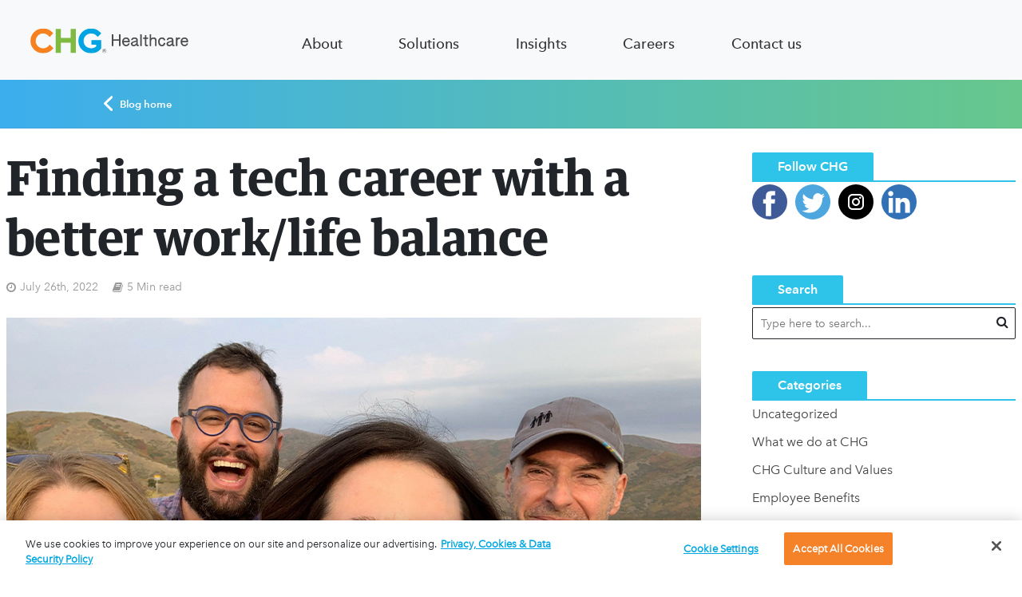

--- FILE ---
content_type: text/html; charset=UTF-8
request_url: https://chghealthcare.com/blog/chg-employee-tech-work-life-balance/
body_size: 16548
content:
<!DOCTYPE html>
<html lang="en">
<head>
	<meta charset="utf-8">
    <title></title>
    <meta name="csrf-token" content="wt98bVn64SpAY1dAY1tZXWX4jtivYb02OF0R71S0">
    <meta name="description" content="" />

	<meta name="viewport" content="width=device-width, initial-scale=1.0" />
	<meta name="google-site-verification" content="jlCxVfTRQwZbBHr1FiLCT_nS5wQ0Zm3444eqPo2FkAU" />

    
	<link rel="apple-touch-icon" sizes="180x180" href="/images/Favicon180x180white.png" />
	<link rel="icon" type="image/png" href="/images/Favicon128x128.png" sizes="128x128" />
	<link rel="icon" type="image/png" href="/images/Favicon180x180.png" sizes="180x180" />
	<link rel="icon" type="image/png" href="/images/Favicon16x16.png" sizes="16x16" />

	<link type="text/css" rel="stylesheet" href="//fast.fonts.net/cssapi/b14426ef-8487-4b79-a83b-19a701152c6b.css"/>

    <link rel="preload" as="style" href="https://chghealthcare.com/build/assets/app-HHWQvyVJ.css" /><link rel="stylesheet" href="https://chghealthcare.com/build/assets/app-HHWQvyVJ.css" data-navigate-track="reload" />
            <link rel="canonical" href="https://chghealthcare.com/resources/chg-employee-tech-work-life-balance">
    
        <script type='text/javascript'>
    window.chgDataLayer = {
        pageProperties: {
            pageName: 'Blog Page',
            pageURL: '/blog/chg-employee-tech-work-life-balance',
            channel: 'Site Pages',
            ip: '13.59.139.84',
            jobListings: {},
            jobDetail: {},
        },
        form: {//dynamic
            type: ""
        },
        blogpost: {}
    };

            (function() {
            const urlpath = 'blog/chg-employee-tech-work-life-balance';
            const path = urlpath ? urlpath.split('/') : '';
            if (path[0] == 'blog') {
                const pathName = 'blog.post';

                if (pathName == 'blog.home') {
                    chgDataLayer.pageProperties.channel = 'Blog';
                    chgDataLayer.pageProperties.pageName = 'Blog:Home';
                } else if (pathName == 'blog.category') {
                    chgDataLayer.pageProperties.channel = 'Blog:Category';
                    chgDataLayer.pageProperties.pageName = 'Blog:';
                } else {
                    chgDataLayer.pageProperties.WPTags = 'Culture,Working at CHG,careers';
                    chgDataLayer.pageProperties.pageName = 'Blog:Finding a tech career with a better work/life balance';
                    chgDataLayer.pageProperties.channel = `Blog::Meg Leberknight:${new Date('2024-03-20 13:53:26').toDateString()}`;
                    chgDataLayer.blogpost.title = 'Finding a tech career with a better work/life balance';
                    chgDataLayer.blogpost.author = 'Meg Leberknight';
                    chgDataLayer.blogpost.date = new Date('2024-03-20 13:53:26').toDateString();
                }
            }
        })();
    

</script>
        
    <script src="https://privacyedge-lokker.com/guardian.2a5b5637-a2cb-4ecf-a4ea-3bffbf75a7f3.js" crossorigin="anonymous"></script>
    <script src="//assets.adobedtm.com/831ff888aebe/3c3a6bd2612e/launch-EN7d6956007864494e9d38b4e15663ea9b.min.js" async></script>
        <script>
        //prehiding snippet for Adobe Target with asynchronous Launch deployment
        (function(g,b,d,f){(function(a,c,d){if(a){var e=b.createElement("style");e.id=c;e.innerHTML=d;a.appendChild(e)}})(b.getElementsByTagName("head")[0],"at-body-style",d);setTimeout(function(){var a=b.getElementsByTagName("head")[0];if(a){var c=b.getElementById("at-body-style");c&&a.removeChild(c)}},f)})(window,document,"body {opacity: 0 !important}",3E3);
    </script>

</head>
<body class="">


    <div class="chg-header">
    <div class="container">
        <div class="row justify-content-between d-none d-lg-flex">
      <div class="col-sm-2 col-md-3">
         <a href="/" class="chg-logo" aa-clickName="Header Nav Click" aa-clickText="Home" aa-clickArea="header/home"></a>
      </div>
            <div class="col-sm-10 col-md-7">
         <div class="d-flex justify-content-around text-end">

            <a id="about" class="site-header-link avenir-medium base-black" aa-clickName="Header Nav Click" aa-clickArea="header/about" onmouseenter="turnOnMain('about')">About</a>

            <a id="solutions" class="site-header-link avenir-medium base-black" aa-clickName="Header Nav Click" aa-clickArea="header/solutions" onmouseenter="turnOnMain('solutions')">Solutions</a>

            <a id="insights" class="site-header-link avenir-medium base-black" aa-clickName="Header Nav Click" aa-clickArea="header/insights" onmouseenter="turnOnMain('insights')">Insights</a>

            <a id="careers" class="site-header-link avenir-medium base-black" aa-clickName="Header Nav Click" aa-clickArea="header/careers" onmouseenter="turnOnMain('careers')">Careers</a>

            <a href="javascript:void(0);" onmouseenter="turnOffNav()" class="site-header-link contact-us avenir-medium base-black" data-bs-toggle="modal" data-bs-target="#contactModal" aa-clickname="Header Nav Click" aa-clickarea="header/contact-us">Contact us</a>

         </div>
      </div>
        <div class="col-md-2">

        </div>
   </div>
   <div class="row" onmouseleave="turnOffNav();">
        <div id="about-flyout" class="bg-base-white flyout">
            <div class="col1 ps-72">
                <a href="/chg-overview" id="company-overview" class="flyout-link first" onmouseenter="turnOnSub('company-overview', true)">Company overview</a><br/>
                <a id="our-company" class="flyout-link has-sub-nav" onmouseenter="turnOnSub('our-company', false)">Our company</a><br/>
                <a id="our-purpose" class="flyout-link has-sub-nav" onmouseenter="turnOnSub('our-purpose', false)">Our purpose</a><br/>
                <a href="/meet-our-brands" id="our-brands" class="flyout-link" onmouseenter="turnOnSub('our-brands', true)">Our brands</a>
            </div>
            <div class="col2 wide">
                <div id="company-overview-flyout" class="sub-flyout first">
                <h4 class="avenir-medium mt-32">Company overview</h4>
                <p class="avenir">Learn more about how our vast array of solutions and best-in-class technologies are powerfully serving the healthcare workforce. </p>
                </div>
                <div id="our-company-flyout" class="sub-flyout">
                    <a href="/our-role-in-healthcare" id="our-role-in-healthcare" class="sub-flyout-link our-company-first-sub" onmouseenter="turnOnSubSub('our-role-in-healthcare')">Our role in healthcare</a><br/>
                    <a href="/executive-leadership" id="executive-leadership" class="sub-flyout-link" onmouseenter="turnOnSubSub('executive-leadership')">Executive leadership</a>
                </div>
                <div id="our-purpose-flyout" class="sub-flyout">
                    <a href="/core-values" id="core-values" class="sub-flyout-link our-purpose-first-sub" onmouseenter="turnOnSubSub('core-values')">Core values</a><br/>
                    <a href="/community-impact" id="community-impact" class="sub-flyout-link" onmouseenter="turnOnSubSub('community-impact')">Community impact</a>
                </div>
                <div id="our-brands-flyout" class="sub-flyout">
                <h4 class="avenir-medium mt-32">Our brands</h4>
                <p class="avenir">They say you can’t choose your family – but we did. We think you will, too. Our family of companies can tackle problems of any size, big or small. </p>
                </div>
            </div>
            <div class="col3">
                <div id="our-role-in-healthcare-flyout" class="sub-sub-flyout our-company-first-sub">
                <h4 class="avenir-medium mt-32">Our role in healthcare</h4>
                <p class="avenir">Learn more about how we use our unrivaled staffing experience, best-in-class technology, and strategic consultation to help your organization succeed.</p>
                </div>
                <div id="executive-leadership-flyout" class="sub-sub-flyout">
                <h4 class="avenir-medium mt-32">Executive leadership</h4>
                <p class="avenir">Meet our team of executive leaders who are guiding our efforts to make life better for providers, patients, and healthcare organizations. </p>
                </div>
                <div id="core-values-flyout" class="sub-sub-flyout our-purpose-first-sub">
                <h4 class="avenir-medium mt-32">Core values</h4>
                <p class="avenir">See how our core values guide all our business decisions and drive us to find new ways to make life better for those we serve in the healthcare industry.</p>
                </div>
                <div id="community-impact-flyout" class="sub-sub-flyout">
                <h4 class="avenir-medium mt-32">Community impact</h4>
                <p class="avenir">Learn more about how we give back to communities both near and far through fundraisers, team activities, medical missions, and more. </p>
                </div>
            </div>
        </div>




        <div id="solutions-flyout" class="bg-base-white flyout">
            <div class="col1 ps-72">
                <a href="/solutions-overview" id="solutions-overview" class="flyout-link first" onmouseenter="turnOnSub('solutions-overview', true)">Solutions overview</a><br/>
                <a id="workforce-solutions" class="flyout-link has-sub-nav" onmouseenter="turnOnSub('workforce-solutions', false)">Workforce solutions</a><br/>
                <a href="/technology" id="technology" class="flyout-link" onmouseenter="turnOnSub('technology', true)">Technology</a><br/>
                <a href="/advisory-services" id="strategic-consultation" class="flyout-link" onmouseenter="turnOnSub('strategic-consultation', true)">Advisory services</a>
            </div>
            <div class="col2 wide">
                <div id="solutions-overview-flyout" class="sub-flyout first">
                    <h4 class="avenir-medium mt-32">Solutions overview</h4>
                    <p class="avenir">See how we’re delivering customized workforce solutions that are doing right by our healthcare partners and improving how healthcare is done. </p>
                </div>
                <div id="workforce-solutions-flyout" class="sub-flyout">
                    <a href="/physicians" id="physicians" class="sub-flyout-link workforce-solutions-first-sub" onmouseenter="turnOnSubSub('physicians')">Physicians</a><br/>
                    <a href="/advanced-practice" id="advanced-practice" class="sub-flyout-link" onmouseenter="turnOnSubSub('advanced-practice')">Advanced practice</a><br/>
                    <a href="/allied-health" id="allied-health" class="sub-flyout-link" onmouseenter="turnOnSubSub('allied-health')">Allied health</a><br/>
                    <a href="/telehealth" id="telehealth" class="sub-flyout-link" onmouseenter="turnOnSubSub('telehealth')">Telehealth</a>

                </div>
                <div id="technology-flyout" class="sub-flyout">
                    <h4 class="avenir-medium mt-32">Technology</h4>
                    <p class="avenir">Check out our suite of high-tech solutions that perfectly complement our high-touch approach to a future-ready workforce. </p>
                </div>
                <div id="strategic-consultation-flyout" class="sub-flyout">
                    <h4 class="avenir-medium mt-32">Advisory services</h4>
                    <p class="avenir">We’re creating customized solutions that support cost containment, drive meaningful results, and pave the way for a more successful future. </p>
                </div>
            </div>
            <div class="col3">
                <div id="physicians-flyout" class="sub-sub-flyout workforce-solutions-first-sub">
                    <h4 class="avenir-medium mt-32">Physicians</h4>
                    <p class="avenir">See how our experts draw from the industry’s largest locums database to deliver customized solutions such as locum tenens, permanent placement, and telehealth.</p>
                </div>
                <div id="advanced-practice-flyout" class="sub-sub-flyout">
                    <h4 class="avenir-medium mt-32">Advanced practice</h4>
                    <p class="avenir">Get insights into how our team of APP-specific experts use in-house credentialing and licensing to deliver the right candidate to your facility. </p>
                </div>
                <div id="allied-health-flyout" class="sub-sub-flyout">
                    <h4 class="avenir-medium mt-32">Allied health</h4>
                    <p class="avenir">Learn more about the process we use to connect your organization with qualified therapists, technicians, technologists, assistants, and more.</p>
                </div>
                <div id="telehealth-flyout" class="sub-sub-flyout">
                    <h4 class="avenir-medium mt-32">Telehealth</h4>
                    <p class="avenir">Tap into the nation’s largest network and deepest specialty bench of multi-state license providers to keep your virtual care strategies on track.</p>
                </div>
            </div>
        </div>


        <div id="insights-flyout" class="bg-base-white flyout">
            <div class="col1 ps-72">
                <a href="/blog" id="blog" class="flyout-link first" onmouseenter="turnOnSub('blog', true)">Blog</a><br/>
                <a href="/resources" id=resources" class="flyout-link" onmouseenter="turnOnSub('resources', true)">Resources</a><br>
                <a id="featured-resources" class="flyout-link has-sub-nav" onmouseenter="turnOnSub('featured-resources', false)">Featured Resources</a><br/>
            </div>
            <div class="col2 wide">
                <div id="blog-flyout" class="sub-flyout first">
                    <h4 class="avenir-medium mt-32">Blog</h4>
                    <p class="avenir">Visit our blog to get workforce insights, catch the latest company updates, and hear important stories from within the healthcare industry.</p>
                </div>

                <div id="resources-flyout" class="sub-flyout">
                    <h4 class="avenir-medium mt-32">Resources</h4>
                    <p class="avenir">Get industry insights, workforce strategies, and more from our resource section. Each video, article, and tool has been created with your success in mind. </p>
                </div>

                <div id="featured-resources-flyout" class="sub-flyout">
                    <a href="/locums-revenue-estimator" id="locums-roi" class="sub-flyout-link roi-first-sub" onmouseenter="turnOnSubSub('locums-roi')">Locums ROI</a><br/><a href="/healthcare-workforce-solutions" id="healthcare-workforce-solutions" class="sub-flyout-link workforce-first-sub" onmouseenter="turnOnSubSub('physician-workforce-solutions')">Physician workforce solutions</a>
                </div>
            </div>
            <div class="col3">
                <div id="locums-roi-flyout" class="sub-sub-flyout">
                    <h4 class="avenir-medium mt-32">Locums ROI</h4>
                    <p class="avenir">We’ll help you optimize a critical part of your contingent workforce strategy by making locum tenens a revenue driver.</p>
                </div>
                <div id="physician-workforce-solutions-flyout" class="sub-sub-flyout">
                    <h4 class="avenir-medium mt-32">Physician workforce solutions</h4>
                    <p class="avenir">Redefine strategy for a physician-centered future</p>
                </div>
            </div>
        </div>




        <div id="careers-flyout" class="bg-base-white flyout">
            <div class="col1 ps-72">
                <a href="/careers-overview" id="careers-overview" class="flyout-link first" onmouseenter="turnOnSub('careers-overview', true)">Careers overview</a><br/>
                <a id="you-at-chg" class="flyout-link has-sub-nav" onmouseenter="turnOnSub('you-at-chg', false)">You at CHG</a><br/>
                <a id="jobs" class="flyout-link" onmouseenter="turnOnSub('jobs', false)">Jobs</a><br/>
                <a href="/locations" id="locations" class="flyout-link" onmouseenter="turnOnSub('locations', true)">Locations</a>
            </div>
            <div class="col2 wide">
                <div id="careers-overview-flyout" class="sub-flyout first">
                    <h4 class="avenir-medium mt-32">Careers overview</h4>
                    <p class="avenir">Get the details on how a career at CHG fast-tracks your success and lets you play a role in helping 25 million patients receive care each year.</p>
                    <a href="https://chghealthcare.wd1.myworkdayjobs.com/External" class="ds_button primary mt-32">View jobs</a>

                </div>
                <div id="you-at-chg-flyout" class="sub-flyout">
                    <a href="/benefits" id="benefits" class="sub-flyout-link you-at-chg-first-sub" onmouseenter="turnOnSubSub('benefits')">Benefits</a><br/>
                    <a href="/inclusion-belonging" id="dei" class="sub-flyout-link" onmouseenter="turnOnSubSub('dei')">Inclusion and Belonging</a><br/>
                    <a href="/learning-development" id="learning-and-development" class="sub-flyout-link" onmouseenter="turnOnSubSub('learning-and-development')">Learning and development</a><br/>
                    <a href="/employee-stories" id="employee-stories" class="sub-flyout-link" onmouseenter="turnOnSubSub('employee-stories')">Employee stories</a><br/>
                    <a href="/flexibility" id="flexibility" class="sub-flyout-link" onmouseenter="turnOnSubSub('flexibility')">Flexibility</a><br/>
                </div>

                <div id="jobs-flyout" class="sub-flyout">
                    <a href="/talent-network" id="talent-network" class="sub-flyout-link jobs-first-sub" onmouseenter="turnOnSubSub('talent-network')">Talent network</a><br/>
                    <a href="/recruiting-process" id="recruiting-process" class="sub-flyout-link" onmouseenter="turnOnSubSub('recruiting-process')">Recruiting process</a>
                </div>
                <div id="locations-flyout" class="sub-flyout">
                    <h4 class="avenir-medium mt-32">Locations</h4>
                    <p class="avenir">Get all the details about our various locations nationwide. We have expanded our operations to better serve the needs of the healthcare community.</p>
                </div>
            </div>
            <div class="col3">
                <div id="benefits-flyout" class="sub-sub-flyout you-at-chg-first-sub">
                    <h4 class="avenir-medium mt-32">Benefits</h4>
                    <p class="avenir">Browse our benefit and wellness programs and learn how our team handpicks the best options to support you as a whole person.</p>
                </div>
                <div id="dei-flyout" class="sub-sub-flyout">
                    <h4 class="avenir-medium mt-32">Inclusion and Belonging</h4>
                    <p class="avenir">Learn about the Inclusion and Belonging goals we’re embracing to make our company–and healthcare industry at large–a better home for everyone.</p>
                </div>
                <div id="learning-and-development-flyout" class="sub-sub-flyout">
                    <h4 class="avenir-medium mt-32">Learning and development</h4>
                    <p class="avenir">See how our award-winning team of trainers can help you develop new skills and pursue the career path that makes you feel the most alive.</p>
                </div>
                <div id="employee-stories-flyout" class="sub-sub-flyout">
                    <h4 class="avenir-medium mt-32">Employee stories</h4>
                    <p class="avenir">Check out stories from our people’s lives that highlight how CHG supports personal growth and helps you make a positive impact in the world.</p>
                </div>
                <div id="flexibility-flyout" class="sub-sub-flyout">
                    <h4 class="avenir-medium mt-32">Flexibility</h4>
                    <p class="avenir">Learn more about how our commitment to workplace flexibility puts you in the best position to be happy, comfortable, and effective.</p>
                </div>
                <div id="talent-network-flyout" class="sub-sub-flyout jobs-first-sub">
                    <h4 class="avenir-medium mt-32">Talent network</h4>
                    <p class="avenir">Visit our Talent network page to apply for a job, communicate with our talent acquisition team, or refer someone else for a job at CHG.</p>
                </div>
                <div id="recruiting-process-flyout" class="sub-sub-flyout">
                    <h4 class="avenir-medium mt-32">Recruiting process</h4>
                    <p class="avenir">Learn more about our hiring process and how we seek out the best opportunities for you to make an immediate impact.</p>
                </div>

            </div>
        </div>

   


    </div>



<script>
function turnOnMain(element) {

    turnOffNav();
    document.querySelectorAll('.col2').forEach(element => element.classList.add('wide'));
    document.querySelectorAll('.site-header-link').forEach(element => element.classList.remove('active'));
    document.getElementById(element).classList.add('active');
    document.getElementById(element+'-flyout').classList.add('main-active');
    document.querySelectorAll(".first").forEach(element => element.classList.add('active'));


}

function turnOnSub(element,widen) {

    document.querySelectorAll('.sub-flyout, .sub-sub-flyout, .flyout-link, .sub-flyout-link, .first-sub').forEach(element => element.classList.remove('active'));
    document.getElementById(element+'-flyout').classList.add('active');
    document.getElementById(element).classList.add('active');

    if (widen) {
        document.getElementById(element+'-flyout').parentElement.classList.add('wide');
    } else {
        document.querySelectorAll('.'+element+'-first-sub').forEach(element => element.classList.add('active'));
        document.getElementById(element+'-flyout').parentElement.classList.remove('wide');
    }

}

function turnOnSubSub(element) {
    document.querySelectorAll('a.sub-flyout-link').forEach(element => element.classList.remove('active'));
    document.querySelectorAll('.sub-sub-flyout').forEach(element => element.classList.remove('active'));
    document.getElementById(element+'-flyout').classList.add('active');
    document.getElementById(element).classList.add('active');
}


function turnOffNav() {
    document.querySelectorAll('.flyout, .sub-flyout, .sub-sub-flyout, .flyout-link, .sub-flyout-link').forEach(element => element.classList.remove('active','main-active','wide'));
}

function toggleDivisionalSites() {
    element = document.getElementById('divisional-sites-wrapper');
    element.classList.toggle('active');
}


</script>
        <div class="d-lg-none">
            <div class="mobile-header-wrap d-block d-lg-none">
    <div><a href="/" class="chg-logo" aa-clickName="Header Nav Click" aa-clickText="Home" aa-clickArea="header/home"></a></div>
        <div class="mobile-hamburger-wrap" data-chg="mobile-menu-close">
        <div id="mobile-hamburger" class="toggle-button">
            <div class="mobile-hamburger-line one"></div>
            <div class="mobile-hamburger-line two"></div>
            <div class="mobile-hamburger-line three"></div>
        </div>
    </div>
    <div class="active-menu-back"></div>
    <div class="mobile-header-active">
        <a href="/">
            <div class="col-6 chg-logo logo-small"></div>
        </a>
        <div class="mobile-header-first">

            <a id="mobile-about-link" class="mobile-menu-link avenir has-flyout mobile-main"
            aa-clickName="Header Nav Click" aa-clickArea="header/about-us" onClick="toggleMobileNav('mobile-about')">About</a>

            <div id="mobile-about" class="mobile-flyout">
                <a href="/chg-overview" id="mobile-company-overview" class="mobile-menu-link">Company overview</a>
                <a id="mobile-our-company-link" class="mobile-menu-link has-sub-nav" onClick="toggleMobileNav('mobile-our-company')">Our company</a><br/>
                <div id="mobile-our-company" class="mobile-flyout">
                    <a href="/our-role-in-healthcare" class="mobile-menu-link">Our role in healthcare</a>
                    <a href="/executive-leadership" class="mobile-menu-link" >Executive leadership</a>
                </div>

                <a id="mobile-our-purpose-link" class="mobile-menu-link has-sub-nav" onClick="toggleMobileNav('mobile-our-purpose')">Our purpose</a>
                <div id="mobile-our-purpose" class="mobile-flyout">
                    <a href="/core-values" class="mobile-menu-link">Core values</a>
                    <a href="/community-impact" class="mobile-menu-link">Community impact</a>
                </div>

                <a href="/meet-our-brands" id="mobile-our-brands" class="mobile-menu-link">Our brands</a>

            </div>


            <a id="mobile-solutions-link" class="mobile-menu-link avenir has-flyout mobile-main" onClick="toggleMobileNav('mobile-solutions')">Solutions</a>


            <div id="mobile-solutions" class="mobile-flyout">
                <a href="/solutions-overview" class="mobile-menu-link">Solutions overview</a>
                <a id="mobile-workforce-solutions-link" class="mobile-menu-link has-sub-nav" onClick="toggleMobileNav('mobile-workforce-solutions')">Workforce solutions</a><br/>
                <div id="mobile-workforce-solutions" class="mobile-flyout">
                    <a href="/physicians" class="mobile-menu-link workforce-solutions-first-sub">Physicians</a>
                    <a href="/advanced-practice" class="mobile-menu-link" >Advanced practice</a>
                    <a href="/allied-health" class="mobile-menu-link" >Allied health</a>
                    <a href="/telehealth" class="mobile-menu-link" >Telehealth</a>
                </div>

                <a href="/technology" class="mobile-menu-link">Technology</a>

                <a href="/advisory-services" class="mobile-menu-link" >Advisory services</a>

            </div>


            <a id="mobile-insight-link" class="mobile-menu-link avenir has-flyout mobile-main"
                aa-clickName="Header Nav Click" aa-clickArea="header/insight"  onClick="toggleMobileNav('mobile-insight')">Insights</a>

            <div id="mobile-insight" class="mobile-flyout">
                <a href="/blog" class="mobile-menu-link" >Blog</a>
                <a href="/resources" class="mobile-menu-link">Resources</a>
                <a id="mobile-featured-resources-link" class="mobile-menu-link has-sub-nav" onClick="toggleMobileNav('mobile-featured-resources')">Featured Resources</a><br/>
                <div id="mobile-featured-resources" class="mobile-flyout">
                    <a href="/locums-revenue-estimator" class="mobile-menu-link">Locums ROI</a>
                    <a href="/healthcare-workforce-solutions" class="mobile-menu-link">Physician workforce solutions</a>
                </div>
            </div>


            <a id="mobile-careers-link" class="mobile-menu-link avenir has-flyout mobile-main"
               aa-clickName="Header Nav Click" aa-clickArea="header/careers"  onClick="toggleMobileNav('mobile-careers')">Careers</a>
            <div id="mobile-careers" class="mobile-flyout">
                <a href="/careers-overview" class="mobile-menu-link">Careers overview</a>
                <a id="mobile-you-at-chg-link" class="mobile-menu-link has-sub-nav" onClick="toggleMobileNav('mobile-you-at-chg')">You at CHG</a><br/>
                <div id="mobile-you-at-chg" class="mobile-flyout">
                    <a href="/benefits" class="mobile-menu-link you-at-chg-first-sub">Benefits</a>
                    <a href="/inclusion-belonging" class="mobile-menu-link" >Inclusion and Belonging</a>
                    <a href="/learning-development" class="mobile-menu-link">Learning and development</a>
                    <a href="/employee-stories" class="mobile-menu-link">Employee stories</a>
                    <a href="/flexibility" class="mobile-menu-link" >Flexibility</a>
                </div>

                <a id="mobile-jobs-link" class="mobile-menu-link avenir has-sub-nav"
               aa-clickName="Header Nav Click" aa-clickArea="header/careers"  onClick="toggleMobileNav('mobile-jobs')">Jobs</a>

               <div id="mobile-jobs" class="mobile-flyout">
                    <a href="/talent-network" class="mobile-menu-link you-at-chg-first-sub">Talent network</a>
                    <a href="/recruiting-process" class="mobile-menu-link" >Recruiting process</a>
                </div>
                <a href="/locations" class="mobile-menu-link">Locations</a><br/>

            </div>

            <a href="javascript:void(0);" class="mobile-menu-link avenir mobile-main" data-bs-toggle="modal" data-bs-target="#contactModal"
                aa-clickName="Header Nav Click" aa-clickArea="header/contact-us">Contact us</a>


        </div>


    </div>
    </div>

<script>

function toggleMobileNav(element) {


    document.getElementById(element).classList.toggle('active');
    document.getElementById(element+'-link').classList.toggle('active');
}

</script>
        </div>
    </div>
</div>
    <div class="header-gradient"></div>
<div class="herald-page-header container">
    <div class="row">
        <div class="col-xs-12">
                    <a class="avenir-demibold" href="/blog"><img class="home-chevron" src="/images/icons/chevron-white.svg"> Blog home</a>
                </div>
    </div>
</div>    <link rel="preload" as="style" href="https://chghealthcare.com/build/assets/wp-default-CgZWj4m4.css" /><link rel="stylesheet" href="https://chghealthcare.com/build/assets/wp-default-CgZWj4m4.css" data-navigate-track="reload" />    <div id="content" class="herald-site-content herald-slide">
        <div class="herald-section container ">

            <article class="herald-single post type-post status-publish format-standard has-post-thumbnail hentry">
                <div class="row">
                    <div class="col-lg-9 col-md-9 col-mod-single col-mod-main">
                        <div class="row">
                            <div class="col-12">
                                <header class="entry-header">
                                    <h1 class="heading-43 guardian bold entry-title h1">Finding a tech career with a better work/life balance</h1>
                                    <div class="entry-meta entry-meta-single">
                                        <div class="meta-item herald-date"><span class="updated">July 26th, 2022</span></div>
                                        <div class="meta-item herald-rtime">5 Min read</div>
                                    </div>
                                </header>
                                <div class="entry-content herald-entry-content">

                                    <!-- wp:image {"id":14496,"sizeSlug":"full","linkDestination":"none"} -->
<figure class="wp-block-image size-full"><img src="https://blog.chghealthcare.com/wp-content/uploads/2022/07/kelly-glenn-tech-career.jpg" alt="Kelly Glenn and family" class="wp-image-14496"/></figure>
<!-- /wp:image -->

<!-- wp:paragraph -->
<p>Results from a 2022 international study found that <a href="https://www.zdnet.com/article/tech-workers-face-a-burnout-crisis-unless-employers-act-now/" target="_blank" rel="noreferrer noopener">two in five tech workers are at high risk of occupational burnout</a> due to the physical and mental demands of an unsustainable work/life balance. Putting People First is one of CHG’s core values, and providing that balance for employees is an important focus. When Kelly Glenn, a UX designer residing in Dallas, TX, joined the CHG team, she found a tech job with a better work/life balance and the opportunity to grow in her career while working from home.</p>
<!-- /wp:paragraph -->

<!-- wp:heading -->
<h2>A tech job with personal and professional balance</h2>
<!-- /wp:heading -->

<!-- wp:paragraph -->
<p>The top reason listed for tech industry burnout is the sheer volume of work. Kelly had worked as a UX designer for boutique agencies in the Dallas area for 10 years before finding her fully remote role at CHG in May of 2021. She notes how different she felt after her job transition.</p>
<!-- /wp:paragraph -->

<!-- wp:paragraph -->
<p>“The amount of work that designers have at smaller agencies can be a lot. At any given point I would be working on seven to 15 things, so I’d be bouncing from one thing to the other and it could feel unmanageable at times,” Kelly says. “Working in-house, we can move things along, give and take a little bit here or there, because we're on our own timeline and we don't really have anybody to report to but ourselves.”</p>
<!-- /wp:paragraph -->

<!-- wp:paragraph -->
<p>Kelly says that the work/life balance from agency to in-house at CHG is like night and day in terms of mental health. “Personally, I am in such a better spot than I had really been at any point while working for agencies.”</p>
<!-- /wp:paragraph -->

<!-- wp:paragraph -->
<p>Another common reason for tech burnout is lack of recognition for a continued job well done. Kelly says the development plans and advancement opportunities at CHG are unlike her previous experiences.</p>
<!-- /wp:paragraph -->

<!-- wp:paragraph -->
<p>“On my last team, it was me and one other guy, so if I get promoted to senior designer, creative director, or whatever else, it's just a title; there's not really anything that changes. The team stays the same, so you're just left to your own devices to enhance your skill set,” she says.</p>
<!-- /wp:paragraph -->

<!-- wp:heading -->
<h2>A tech company that isn’t a tech company</h2>
<!-- /wp:heading -->

<!-- wp:paragraph -->
<p>“The best way I could describe the digital org at CHG is it’s more of a startup experience. The teams are small, but we have the backing of a billion-dollar company,” Kelly explains.</p>
<!-- /wp:paragraph -->

<!-- wp:paragraph -->
<p>CHG encourages collaboration and innovation from its digital teams while staying up to date on the latest technology to continue professional development. The many departments under the CHG umbrella also provide support and insight into customer needs, assisting in the engineering process.</p>
<!-- /wp:paragraph -->

<!-- wp:paragraph -->
<p>Kelly also appreciates how her leaders at CHG make sure she stays connected despite working remotely.</p>
<!-- /wp:paragraph -->

<!-- wp:paragraph -->
<p>“Check-ins, weekly one-on-ones, being there to make sure that you are set up for success — not only with tools but with the teams that you're working with — our leaders make sure you're personally developing your skills,” she says. “Our leaders really encourage growth and work to make you feel like a vital part of the team.”</p>
<!-- /wp:paragraph -->

<!-- wp:paragraph -->
<p>Additionally, Kelly feels supported at CHG as a woman in a male-dominated field. “In UX design, there's not a whole lot of women. I’ve worked with so many awesome women here and that is not something that I’ve really experienced in my career before.”</p>
<!-- /wp:paragraph -->

<!-- wp:paragraph -->
<p>For the past three years, <a href="https://blog.chghealthcare.com/shatter-list-2022/">CHG was named to the Women Tech Council Shatter List</a>, an award honoring companies that are helping to break the glass ceiling for women in technology. There are many women in senior level roles on the CHG digital team.</p>
<!-- /wp:paragraph -->

<!-- wp:paragraph -->
<p>“There's a reason why we are listed in Forbes and Glassdoor’s best companies to work for,” Kelly says. “The core values of CHG are more than just a promise on paper. They are the heart of what drives the company.”</p>
<!-- /wp:paragraph -->

<!-- wp:heading -->
<h2>A tech job with a 10-foot commute</h2>
<!-- /wp:heading -->

<!-- wp:paragraph -->
<p>Kelly has found that working from home with her husband and dog nearby is something she thoroughly enjoys, and says she does not miss going into an office at all. She prefers her current 10-foot commute.</p>
<!-- /wp:paragraph -->

<!-- wp:paragraph -->
<p>She jokes that “most of the time I have Star Wars pajama pants on.” The expectation of having the perfect office environment to be productive has shifted according to Kelly. “It definitely makes it a lot easier to be on camera for meetings when you're not the only one who's just looking how you would look in your everyday life. Most of the time there are kids and dogs in the background, and that’s ok.”</p>
<!-- /wp:paragraph -->

<!-- wp:paragraph -->
<p>“I think working virtually has opened up a lot of opportunities for people to be more relaxed and have that work/life balance,” Kelly says. “You have more freedom to do things, more autonomy to just live life while also working.”</p>
<!-- /wp:paragraph -->

<!-- wp:paragraph -->
<p>Working remotely with the ability to feel comfortable in your home office space is still a popular job perk following the height of the pandemic. But providing a manageable workload, clear path for advancement, vast professional support system, and diversified workforce are also vital factors in a successful career. These are just a few of many benefits CHG can provide in a tech career with a better work/life balance.</p>
<!-- /wp:paragraph -->

<!-- wp:paragraph -->
<p><em>CHG Healthcare is currently hiring. If you’re looking for a company where you can have a tech job with a better work/life balance, check out our </em><a href="https://chgcareers.com/current-openings"><em>open positions</em></a><em>.</em><em></em></p>
<!-- /wp:paragraph -->


                                    <div class="meta-tags">
                                        <span>Tags</span>
                                                                                    <a href="/blog/tag/culture" rel="tag">Culture</a>
                                                                                    <a href="/blog/tag/working-at-chg" rel="tag">Working at CHG</a>
                                                                                    <a href="/blog/tag/careers" rel="tag">careers</a>
                                                                            </div>


                                </div>
                            </div>

                            <div class="col-12">
                                <div id="author" class="herald-vertical-padding">
    <div class="herald-mod-wrap">
        <div class="herald-mod-head ">
            <div class="herald-mod-title">
                <h4 class="h6 herald-mod-h herald-color">About the author</h4>
            </div>
            <div class="herald-mod-actions"><a href="/blog/author/meg/">View All Posts</a></div>
        </div>
    </div>
    <div class="herald-author row">
        <div class="herald-data-content col">
            <h4 class="heading-24 avenir-demibold author-title">Meg Leberknight</h4>
            <p>When she’s not writing for CHG, Meg is a floral designer with a background in hospitality and event management. She is currently adventuring around the U.S. with her partner, Chase. Meg enjoys backpacking, skiing, taste-testing hot sauces, and nerding out over word puzzles.</p>
            <p>
                <a href="/blog/author/meg">See all articles from this author</a>
            </p>
        </div>
    </div>
</div>
                            </div>
                        </div>
                    </div>
                    <div class="herald-sidebar col-lg-3 col-md-3 herald-sidebar-right">
                        <div id="mks_social_widget-2" class="widget mks_social_widget">
    <h4 class="avenir-demibold widget-title h6"><span>Follow CHG</span></h4>

    <ul class="mks_social_widget_ul">
        <li><a href="https://www.facebook.com/CHGFans" title="Facebook" class="facebook social-icon" target="_blank" rel="noopener" style="width: 44px; height: 44px; font-size: 16px;line-height:49px;"><span>facebook</span></a></li>
        <li><a href="https://twitter.com/chghealthcare" title="Twitter" class="twitter social-icon" target="_blank" rel="noopener" style="width: 44px; height: 44px; font-size: 16px;line-height:49px;"><span>twitter</span></a></li>
        <li><a href="https://www.instagram.com/chghealthcare/" title="Instagram" class="instagram social-icon" target="_blank" rel="noopener" style="width: 44px; height: 44px; font-size: 16px;line-height:49px;"><span>instagram</span></a></li>
        <li><a href="http://www.linkedin.com/companies/chg" title="Linkedin" class="linkedin social-icon" target="_blank" rel="noopener" style="width: 44px; height: 44px; font-size: 16px;line-height:49px;"><span>linkedin</span></a></li>
        <li></li>

    </ul>


</div>
<div id="search-3" class="widget widget_search">
    <h4 class="avenir-demibold widget-title h6"><span>Search</span></h4>
    <form class="herald-search-form" action="/blog/search" method="get">
        <input name="search_term" class="herald-search-input" type="text" value="" placeholder="Type here to search..."><button type="submit" class="herald-search-submit"></button>
    </form>
</div>

<div id="categories-3" class="widget widget_categories">
    <h4 class="avenir-demibold widget-title h6"><span>Categories</span></h4>
    <ul>
                    <li class="cat-item cat-item-16">
                <a href="/blog/category/uncategorized/">
                    <span class="category-text">Uncategorized</span>
                </a>
            </li>
                    <li class="cat-item cat-item-16">
                <a href="/blog/category/what-we-do-at-chg/">
                    <span class="category-text">What we do at CHG</span>
                </a>
            </li>
                    <li class="cat-item cat-item-16">
                <a href="/blog/category/chg-culture-values/">
                    <span class="category-text">CHG Culture and Values</span>
                </a>
            </li>
                    <li class="cat-item cat-item-16">
                <a href="/blog/category/employee-benefits/">
                    <span class="category-text">Employee Benefits</span>
                </a>
            </li>
                    <li class="cat-item cat-item-16">
                <a href="/blog/category/getting-hired-at-chg/">
                    <span class="category-text">Getting Hired at CHG</span>
                </a>
            </li>
                    <li class="cat-item cat-item-16">
                <a href="/blog/category/press-room/">
                    <span class="category-text">Press Room</span>
                </a>
            </li>
                    <li class="cat-item cat-item-16">
                <a href="/blog/category/inclusion-belonging/">
                    <span class="category-text">Inclusion and Belonging</span>
                </a>
            </li>
                    <li class="cat-item cat-item-16">
                <a href="/blog/category/access-care/">
                    <span class="category-text">Access to Care</span>
                </a>
            </li>
                    <li class="cat-item cat-item-16">
                <a href="/blog/category/healthcare-technology/">
                    <span class="category-text">Technology and Innovation</span>
                </a>
            </li>
                    <li class="cat-item cat-item-16">
                <a href="/blog/category/operational-efficiency/">
                    <span class="category-text">Operational Efficiencies</span>
                </a>
            </li>
                    <li class="cat-item cat-item-16">
                <a href="/blog/category/revenue-growth/">
                    <span class="category-text">Revenue Growth</span>
                </a>
            </li>
                    <li class="cat-item cat-item-16">
                <a href="/blog/category/recruitment-strategy/">
                    <span class="category-text">Recruitment Strategy and Planning</span>
                </a>
            </li>
                    <li class="cat-item cat-item-16">
                <a href="/blog/category/strengthening-workforce/">
                    <span class="category-text">Strengthening the Workforce</span>
                </a>
            </li>
                    <li class="cat-item cat-item-16">
                <a href="/blog/category/onboarding-retention/">
                    <span class="category-text">Onboarding and Retention</span>
                </a>
            </li>
                    <li class="cat-item cat-item-16">
                <a href="/blog/category/workforce-intelligence/">
                    <span class="category-text">Workforce Intelligence and Insights</span>
                </a>
            </li>
                    <li class="cat-item cat-item-16">
                <a href="/blog/category/workforce-planning/">
                    <span class="category-text">Workforce Planning</span>
                </a>
            </li>
            </ul>
</div>


<div id="archives-3" class="widget widget_archive">
    <h4 class="avenir-demibold widget-title h6"><span>Post Archives</span></h4> <label class="screen-reader-text" for="archives-dropdown-3">Post Archives</label>
    <select id="archives-dropdown-3" name="archive-dropdown">

        <option value="">Select Month</option>
                                <option value="/blog/2026/01/">January 2026</option>
                                <option value="/blog/2025/11/">November 2025</option>
                                <option value="/blog/2025/10/">October 2025</option>
                                <option value="/blog/2025/09/">September 2025</option>
                                <option value="/blog/2025/08/">August 2025</option>
                                <option value="/blog/2025/07/">July 2025</option>
                                <option value="/blog/2025/06/">June 2025</option>
                                <option value="/blog/2025/05/">May 2025</option>
                                <option value="/blog/2025/04/">April 2025</option>
                                <option value="/blog/2025/03/">March 2025</option>
                                <option value="/blog/2025/02/">February 2025</option>
                                <option value="/blog/2025/01/">January 2025</option>
                                <option value="/blog/2024/12/">December 2024</option>
                                <option value="/blog/2024/11/">November 2024</option>
                                <option value="/blog/2024/10/">October 2024</option>
                                <option value="/blog/2024/09/">September 2024</option>
                                <option value="/blog/2024/08/">August 2024</option>
                                <option value="/blog/2024/07/">July 2024</option>
                                <option value="/blog/2024/06/">June 2024</option>
                                <option value="/blog/2024/05/">May 2024</option>
                                <option value="/blog/2024/04/">April 2024</option>
                                <option value="/blog/2024/03/">March 2024</option>
                                <option value="/blog/2024/01/">January 2024</option>
                                <option value="/blog/2023/12/">December 2023</option>
                                <option value="/blog/2023/11/">November 2023</option>
                                <option value="/blog/2023/10/">October 2023</option>
                                <option value="/blog/2023/09/">September 2023</option>
                                <option value="/blog/2023/08/">August 2023</option>
                                <option value="/blog/2023/07/">July 2023</option>
                                <option value="/blog/2023/06/">June 2023</option>
                                <option value="/blog/2023/05/">May 2023</option>
                                <option value="/blog/2023/03/">March 2023</option>
                                <option value="/blog/2023/02/">February 2023</option>
                                <option value="/blog/2023/01/">January 2023</option>
                                <option value="/blog/2022/12/">December 2022</option>
                                <option value="/blog/2022/11/">November 2022</option>
                                <option value="/blog/2022/10/">October 2022</option>
                                <option value="/blog/2022/09/">September 2022</option>
                                <option value="/blog/2022/08/">August 2022</option>
                                <option value="/blog/2022/07/">July 2022</option>
                                <option value="/blog/2022/06/">June 2022</option>
                                <option value="/blog/2022/05/">May 2022</option>
                                <option value="/blog/2022/04/">April 2022</option>
                                <option value="/blog/2022/03/">March 2022</option>
                                <option value="/blog/2022/02/">February 2022</option>
                                <option value="/blog/2022/01/">January 2022</option>
                                <option value="/blog/2021/12/">December 2021</option>
                                <option value="/blog/2021/11/">November 2021</option>
                                <option value="/blog/2021/10/">October 2021</option>
                                <option value="/blog/2021/09/">September 2021</option>
                                <option value="/blog/2021/08/">August 2021</option>
                                <option value="/blog/2021/07/">July 2021</option>
                                <option value="/blog/2021/06/">June 2021</option>
                                <option value="/blog/2021/05/">May 2021</option>
                                <option value="/blog/2021/04/">April 2021</option>
                                <option value="/blog/2021/03/">March 2021</option>
                                <option value="/blog/2021/02/">February 2021</option>
                                <option value="/blog/2021/01/">January 2021</option>
                                <option value="/blog/2020/12/">December 2020</option>
                                <option value="/blog/2020/11/">November 2020</option>
                                <option value="/blog/2020/10/">October 2020</option>
                                <option value="/blog/2020/09/">September 2020</option>
                                <option value="/blog/2020/08/">August 2020</option>
                                <option value="/blog/2020/07/">July 2020</option>
                                <option value="/blog/2020/06/">June 2020</option>
                                <option value="/blog/2020/05/">May 2020</option>
                                <option value="/blog/2020/04/">April 2020</option>
                                <option value="/blog/2020/03/">March 2020</option>
                                <option value="/blog/2020/02/">February 2020</option>
                                <option value="/blog/2020/01/">January 2020</option>
                                <option value="/blog/2019/12/">December 2019</option>
                                <option value="/blog/2019/11/">November 2019</option>
                                <option value="/blog/2019/10/">October 2019</option>
                                <option value="/blog/2019/09/">September 2019</option>
                                <option value="/blog/2019/08/">August 2019</option>
                                <option value="/blog/2019/07/">July 2019</option>
                                <option value="/blog/2019/06/">June 2019</option>
                                <option value="/blog/2019/05/">May 2019</option>
                                <option value="/blog/2019/04/">April 2019</option>
                                <option value="/blog/2019/03/">March 2019</option>
                                <option value="/blog/2019/02/">February 2019</option>
                                <option value="/blog/2019/01/">January 2019</option>
                                <option value="/blog/2018/12/">December 2018</option>
                                <option value="/blog/2018/11/">November 2018</option>
                                <option value="/blog/2018/10/">October 2018</option>
                                <option value="/blog/2018/09/">September 2018</option>
                                <option value="/blog/2018/08/">August 2018</option>
                                <option value="/blog/2018/07/">July 2018</option>
                                <option value="/blog/2018/06/">June 2018</option>
                                <option value="/blog/2018/05/">May 2018</option>
                                <option value="/blog/2018/04/">April 2018</option>
                                <option value="/blog/2018/03/">March 2018</option>
                                <option value="/blog/2018/02/">February 2018</option>
                                <option value="/blog/2018/01/">January 2018</option>
                                <option value="/blog/2017/12/">December 2017</option>
                                <option value="/blog/2017/11/">November 2017</option>
                                <option value="/blog/2017/10/">October 2017</option>
                                <option value="/blog/2017/09/">September 2017</option>
                                <option value="/blog/2017/08/">August 2017</option>
                                <option value="/blog/2017/07/">July 2017</option>
                                <option value="/blog/2017/06/">June 2017</option>
                                <option value="/blog/2017/05/">May 2017</option>
                                <option value="/blog/2017/04/">April 2017</option>
                                <option value="/blog/2017/03/">March 2017</option>
                                <option value="/blog/2017/02/">February 2017</option>
                                <option value="/blog/2017/01/">January 2017</option>
                                <option value="/blog/2016/12/">December 2016</option>
                                <option value="/blog/2016/11/">November 2016</option>
                                <option value="/blog/2016/10/">October 2016</option>
                                <option value="/blog/2016/09/">September 2016</option>
                                <option value="/blog/2016/08/">August 2016</option>
                                <option value="/blog/2016/07/">July 2016</option>
                                <option value="/blog/2016/06/">June 2016</option>
                                <option value="/blog/2016/05/">May 2016</option>
                                <option value="/blog/2016/04/">April 2016</option>
                                <option value="/blog/2016/03/">March 2016</option>
                                <option value="/blog/2016/02/">February 2016</option>
                                <option value="/blog/2016/01/">January 2016</option>
                                <option value="/blog/2015/12/">December 2015</option>
                                <option value="/blog/2015/11/">November 2015</option>
                                <option value="/blog/2015/10/">October 2015</option>
                                <option value="/blog/2015/09/">September 2015</option>
                                <option value="/blog/2015/08/">August 2015</option>
                                <option value="/blog/2015/07/">July 2015</option>
                                <option value="/blog/2015/06/">June 2015</option>
                                <option value="/blog/2015/05/">May 2015</option>
                                <option value="/blog/2015/04/">April 2015</option>
                                <option value="/blog/2015/03/">March 2015</option>
                                <option value="/blog/2015/02/">February 2015</option>
                                <option value="/blog/2015/01/">January 2015</option>
                                <option value="/blog/2014/12/">December 2014</option>
                                <option value="/blog/2014/11/">November 2014</option>
                                <option value="/blog/2014/10/">October 2014</option>
                                <option value="/blog/2014/09/">September 2014</option>
                                <option value="/blog/2014/08/">August 2014</option>
                                <option value="/blog/2014/07/">July 2014</option>
                                <option value="/blog/2014/06/">June 2014</option>
                                <option value="/blog/2014/05/">May 2014</option>
                                <option value="/blog/2014/04/">April 2014</option>
                                <option value="/blog/2014/03/">March 2014</option>
                                <option value="/blog/2014/02/">February 2014</option>
                                <option value="/blog/2014/01/">January 2014</option>
                                <option value="/blog/2013/12/">December 2013</option>
                                <option value="/blog/2013/11/">November 2013</option>
                                <option value="/blog/2013/10/">October 2013</option>
                                <option value="/blog/2013/09/">September 2013</option>
                                <option value="/blog/2013/08/">August 2013</option>
                                <option value="/blog/2013/07/">July 2013</option>
                                <option value="/blog/2013/06/">June 2013</option>
                                <option value="/blog/2013/05/">May 2013</option>
                                <option value="/blog/2013/04/">April 2013</option>
                                <option value="/blog/2013/03/">March 2013</option>
                                <option value="/blog/2013/02/">February 2013</option>
                                <option value="/blog/2013/01/">January 2013</option>
                                <option value="/blog/2012/12/">December 2012</option>
                                <option value="/blog/2012/11/">November 2012</option>
                                <option value="/blog/2012/10/">October 2012</option>
                                <option value="/blog/2012/09/">September 2012</option>
                                <option value="/blog/2012/08/">August 2012</option>
                                <option value="/blog/2012/07/">July 2012</option>
                                <option value="/blog/2012/06/">June 2012</option>
                                <option value="/blog/2012/05/">May 2012</option>
                                <option value="/blog/2012/04/">April 2012</option>
                                <option value="/blog/2012/03/">March 2012</option>
                                <option value="/blog/2012/02/">February 2012</option>
                                <option value="/blog/2012/01/">January 2012</option>
                                <option value="/blog/2011/12/">December 2011</option>
                                <option value="/blog/2011/11/">November 2011</option>
                                <option value="/blog/2011/10/">October 2011</option>
                                <option value="/blog/2011/09/">September 2011</option>
                                <option value="/blog/2011/08/">August 2011</option>
                                <option value="/blog/2011/07/">July 2011</option>
                                <option value="/blog/2011/06/">June 2011</option>
                                <option value="/blog/2011/05/">May 2011</option>
                                <option value="/blog/2011/04/">April 2011</option>
                                <option value="/blog/2011/03/">March 2011</option>
                                <option value="/blog/2011/02/">February 2011</option>
                                <option value="/blog/2011/01/">January 2011</option>
                                <option value="/blog/2010/12/">December 2010</option>
                                <option value="/blog/2010/11/">November 2010</option>
                                <option value="/blog/2010/10/">October 2010</option>
                                <option value="/blog/2010/09/">September 2010</option>
                                <option value="/blog/2010/08/">August 2010</option>
                                <option value="/blog/2010/07/">July 2010</option>
                                <option value="/blog/2010/06/">June 2010</option>
                                <option value="/blog/2010/05/">May 2010</option>
                                <option value="/blog/2010/04/">April 2010</option>
                                <option value="/blog/2010/03/">March 2010</option>
                                <option value="/blog/2010/02/">February 2010</option>
                                <option value="/blog/2010/01/">January 2010</option>
                                <option value="/blog/2009/12/">December 2009</option>
        
    </select>

    <script type="text/javascript">
        /* <![CDATA[ */
        (function() {
            var dropdown = document.getElementById("archives-dropdown-3");

            function onSelectChange() {
                if (dropdown.options[dropdown.selectedIndex].value !== '') {
                    document.location.href = this.options[this.selectedIndex].value;
                }
            }
            dropdown.onchange = onSelectChange;
        })();
        /* ]]> */
    </script>
</div>

<!-- Livewire Styles --><style >[wire\:loading][wire\:loading], [wire\:loading\.delay][wire\:loading\.delay], [wire\:loading\.inline-block][wire\:loading\.inline-block], [wire\:loading\.inline][wire\:loading\.inline], [wire\:loading\.block][wire\:loading\.block], [wire\:loading\.flex][wire\:loading\.flex], [wire\:loading\.table][wire\:loading\.table], [wire\:loading\.grid][wire\:loading\.grid], [wire\:loading\.inline-flex][wire\:loading\.inline-flex] {display: none;}[wire\:loading\.delay\.none][wire\:loading\.delay\.none], [wire\:loading\.delay\.shortest][wire\:loading\.delay\.shortest], [wire\:loading\.delay\.shorter][wire\:loading\.delay\.shorter], [wire\:loading\.delay\.short][wire\:loading\.delay\.short], [wire\:loading\.delay\.default][wire\:loading\.delay\.default], [wire\:loading\.delay\.long][wire\:loading\.delay\.long], [wire\:loading\.delay\.longer][wire\:loading\.delay\.longer], [wire\:loading\.delay\.longest][wire\:loading\.delay\.longest] {display: none;}[wire\:offline][wire\:offline] {display: none;}[wire\:dirty]:not(textarea):not(input):not(select) {display: none;}:root {--livewire-progress-bar-color: #2299dd;}[x-cloak] {display: none !important;}[wire\:cloak] {display: none !important;}</style>
<div class="overflow-hidden position-relative" style="box-shadow: 0 8px 16px 0 rgb(0 0 0 / 10%);">
    <div class="wp-color-line color-line color-line-top moving color-line-green-full" style="height: 12px;"></div>
    <div id="wp-sidebar-form">
        <div wire:snapshot="{&quot;data&quot;:{&quot;formId&quot;:&quot;wp-form&quot;,&quot;formTitle&quot;:null,&quot;submitClass&quot;:&quot;&quot;,&quot;toaster&quot;:false,&quot;twoColumnName&quot;:false,&quot;currentlyWorking&quot;:false,&quot;whatSpecialties&quot;:false,&quot;jobTitleField&quot;:false,&quot;callPhone&quot;:true,&quot;firstName&quot;:null,&quot;lastName&quot;:null,&quot;orgName&quot;:null,&quot;email&quot;:null,&quot;phone&quot;:null,&quot;comment&quot;:null,&quot;jobTitle&quot;:null,&quot;workingWith&quot;:null,&quot;source&quot;:null,&quot;formType&quot;:null,&quot;coverageStart&quot;:null,&quot;coverageEnd&quot;:null,&quot;specialtyNeeded&quot;:null,&quot;patientVolume&quot;:null,&quot;background&quot;:null,&quot;aaTrackConversionName&quot;:null,&quot;aaTrackConversionAudience&quot;:null,&quot;showPolicy&quot;:true},&quot;memo&quot;:{&quot;id&quot;:&quot;yONZRq8qUh3TnsrOmAfL&quot;,&quot;name&quot;:&quot;chg-form&quot;,&quot;path&quot;:&quot;blog\/chg-employee-tech-work-life-balance&quot;,&quot;method&quot;:&quot;GET&quot;,&quot;children&quot;:[],&quot;scripts&quot;:[],&quot;assets&quot;:[],&quot;errors&quot;:[],&quot;locale&quot;:&quot;en&quot;},&quot;checksum&quot;:&quot;3ec22005255fa915be280d334e90c1e86307b5bb363fbfef8b389e5063c66020&quot;}" wire:effects="[]" wire:id="yONZRq8qUh3TnsrOmAfL">
    <div class="form-wrapper  py-32 ">
        <form id="wp-form" wire:submit="submit">
            <input type="hidden" name="_token" value="wt98bVn64SpAY1dAY1tZXWX4jtivYb02OF0R71S0" autocomplete="off">            <div><!--[if BLOCK]><![endif]--><!--[if ENDBLOCK]><![endif]--></div>
            <div class="form-row row  pb-0 mb-0 px">
                <div class="form-group input-wrap  mb-8  pb-24 ">
                    <span class="form-label">First name*</span>
                    <input wire:model.live="firstName" dusk="firstName" id="wp-form-first-name" type="text" class="first-name form-control"/>
                    <div><!--[if BLOCK]><![endif]--><!--[if ENDBLOCK]><![endif]--></div>
                </div>
                <div class="form-group input-wrap  mb-8  pb-24 ">
                    <span class="form-label">Last name*</span>
                    <input wire:model.live="lastName" dusk="lastName" id="wp-form-last-name" name="contact_last_name" validation="required" class="last-name form-control"/>
                    <div><!--[if BLOCK]><![endif]--><!--[if ENDBLOCK]><![endif]--></div>
                </div>
            </div>
            <div class="form-group input-wrap pb-24 mb-8 ">
                <span class="form-label">Hospital/Organization*</span>
                <input wire:model.live="orgName" dusk="orgName" id="wp-form-organization-name" name="contact_organization" class="organization form-control"/>
                <div><!--[if BLOCK]><![endif]--><!--[if ENDBLOCK]><![endif]--></div>
            </div>
            <div>
                <!--[if BLOCK]><![endif]--><!--[if ENDBLOCK]><![endif]-->
            </div>
            <div class="form-group input-wrap pb-24 mb-8 ">
                <span class="form-label">Email address*</span>
                <input wire:model.live="email" dusk="email" id="wp-form-email" name="contact_email" class="email form-control" type="text"/>
                <div><!--[if BLOCK]><![endif]--><!--[if ENDBLOCK]><![endif]--></div>
            </div>
            <div
                 x-data="{active: false}"
                 x-init="IMask( document.getElementById('wp-form-phone'), { mask: '(000) 000-0000' });">
                    <div class="form-group input-wrap pb-24 mb-8 ">
                        <span class="form-label">Phone number</span>
                        <input wire:model.live="phone" dusk="phone" id="wp-form-phone" name="contact_phone" class="phone form-control phone-mask" type="tel"
                        />
                        <div><!--[if BLOCK]><![endif]--><!--[if ENDBLOCK]><![endif]--></div>
                    </div>
            </div>
            <div class="form-group input-wrap pb-16 mb-8">
                <span class="form-label">Message</span>
                <textarea wire:model.live="comment" dusk="comment_message" name="contact_comment" maxlength="255" id="wp-form-comment" class="message form-control"></textarea>
                <div><!--[if BLOCK]><![endif]--><!--[if ENDBLOCK]><![endif]--></div>
            </div>

            <div>
                <!--[if BLOCK]><![endif]--><!--[if ENDBLOCK]><![endif]-->
            </div>

            <div>
                <!--[if BLOCK]><![endif]--><!--[if ENDBLOCK]><![endif]-->
            </div>

            <div class="form-group button-text white">
                <button type="submit" dusk="submitButton" id="wp-form-submit"
                        class="ds_button secondary mb-16   full-width  button-text  bg-secondary-100 " data-test="submit-btn">Submit</button>

                <!--[if BLOCK]><![endif]-->                    <!--[if BLOCK]><![endif]-->                        <a href="tel:866.588.5996" class="d-block text-center mt-16 mt-md-8 mx-auto secondary-100 avenir-medium">866.588.5996</a>
                    <!--[if ENDBLOCK]><![endif]-->
                <!--[if ENDBLOCK]><![endif]-->
            </div>

            <!--[if BLOCK]><![endif]-->                <div>
                    <p class="label">By submitting your information via this form, you agree that you may be contacted by a member of our team via SMS, MMS, email or phone as outlined in our <a class="base-black text-decoration-underline" href="/privacy" target="_blank" rel="noopener">privacy policy</a>.  At any time, you are able to reply STOP to opt-out. Message and data rates apply, and frequency of messages may vary.</p>
                </div>
            <!--[if ENDBLOCK]><![endif]-->
        </form>
    </div>

    <div class="thank-you text-center" wire:ignore>
        <div class="flex-wrapper d-flex h-100">
            <div class="thank-you-content align-self-center w-100">
                <img class="pb-24" src="/images/icons/check.svg" alt="">
                <h2 class="heading-43 guardian bold base-white">Thanks.</h2>
                <h3 class="heading-28 avenir base-white text-shadow">We received your message and<br/> one of our strategic advisors<br/> will contact you shortly.</h3>
            </div>
        </div>
    </div>

            <script>
            window.addEventListener('showThank', event => {
                document.querySelector('.thank-you').classList.add('active');
                if (document.querySelector('.wp-color-line')) {
                    document.querySelector('.wp-color-line').style.display = 'none';s
                }
            });

            let aaTrackConversion = new CustomEvent('aaTrackConversion', {
                detail: {
                    conversionType: 'Form Submit', conversionName: '', audience: ''
                }
            });

            window.addEventListener('fireTracking', event => {
                //Trigger the custom event
                document.body.dispatchEvent(aaTrackConversion);
            });
        </script>
    </div>
    </div>
</div>
<style>
    body {
        background-color: #fff;
    }

    #wp-sidebar-form {
        border-radius: 3px;
        width: 100%;
        padding: 16px 8px;
    }

    #wp-sidebar-form h3 {
        font-size: 18px;
        line-height: 25px;
    }

    #wp-sidebar-form .error-label {
        display: none;
    }

    #wp-sidebar-form .input-wrap.form-error span.error-label {
        left: auto;
    }

    #wp-sidebar-form .form-wrapper {
        perspective: 1000px;
    }

    #wp-sidebar-form .form-row {
        display: flex;
        flex-wrap: wrap;
        margin-right: -5px;
        margin-left: -5px;
    }

    #wp-sidebar-form .input-wrap {
        position: relative;
    }

    #wp-sidebar-form .input-wrap .form-label {
        position: absolute;
        top: -20px;
        font-family: "Avenir Next LT W01 Demi", "Arial", sans-serif;
        font-weight: 500;
        font-size: 13px;
        line-height: 23px;
        color: #333333;
    }

    #wp-sidebar-form .input-wrap input,
    #wp-sidebar-form .input-wrap select {
        height: 45px;
        width: 100%;
        border: 1px solid #E2E2E2;
        font-size: 16px;
        line-height: 26px;
        padding: 10px;
        border-radius: 0;
    }

    #wp-sidebar-form .input-wrap.form-error input {
        border: 1px solid #D54444;
    }

    #wp-sidebar-form .form-control {
        display: block;
        width: 100%;
        height: calc(1.5em + 0.75rem + 2px);
        padding: 0.375rem 0.75rem;
        font-size: 1rem;
        font-weight: 400;
        line-height: 1.5;
        color: #495057;
        background-color: #fff;
        background-clip: padding-box;
        border: 1px solid #ced4da;
        border-radius: 0.25rem;
        transition: border-color 0.15s ease-in-out, box-shadow 0.15s ease-in-out;
    }

    #wp-sidebar-form textarea#comment.form-control {
        height: 105px;
    }

    #wp-sidebar-form .col-12,
    #wp-sidebar-form .col-sm-6 {
        padding-left: 15px !important;
        padding-right: 15px !important;
    }

    #wp-sidebar-form .input-wrap.form-error span.error-label {
        display: none;
        position: absolute;
        top: 43px;
        left: auto;
        height: 23px;
        color: #D54444;
        font-size: 11px;
        font-weight: 600;
        line-height: 23px;
    }

    #wp-sidebar-form .thank-you {
        height: 100%;
        width: 100%;
        position: absolute;
        top: 0;
        left: 0;
        background-color: #F2642F;
        z-index: 2;
        transform: rotateY(-90deg);
    }

    #wp-sidebar-form .thank-you.active {
        transform: rotateY(0deg);
        opacity: 1;
    }

    @media screen and (max-width: 767px) {
        #wp-sidebar-form .form-group.col-sm-6 {
            width: 100%;
        }
    }
</style>
<script src="/livewire/livewire.min.js?id=df3a17f2"   data-csrf="wt98bVn64SpAY1dAY1tZXWX4jtivYb02OF0R71S0" data-update-uri="/livewire/update" data-navigate-once="true"></script>                    </div>

                </div>
            </article>
        </div>
    </div>

    <footer id="footer"
                    class="pt-48"
        >
    <div class="container">
                <div class="row">
            <div class="footer-logo col-md-2">
                <a href="/" aa-clickName="Footer Nav Click" aa-clickText="Home" aa-clickArea="footer/home"><img src="/images/footer/logo-white.svg" alt="CHG Healthcare" /></a>
            </div>
            <div id="footer-links" class="col-md-10 mt-32 mt-md-0">
                <ul>
                    <li class="mb-16"><a class="avenir" data-bs-toggle="modal" data-bs-target="#contactModal" aa-clickName="Footer Nav Click" aa-clickArea="footer/contact-us">Contact us</a></li>
                    <li class="mb-16"><a class="avenir" href="/blog/category/press-room/" aa-clickName="Footer Nav Click" aa-clickArea="footer/press-room">Press room</a></li>
                    <li class="mb-16"><a class="avenir" href="/blog" aa-clickName="Footer Nav Click" aa-clickArea="footer/blog">Blog</a></li>
                    <li class="mb-16"><a class="avenir" href="/privacy" aa-clickName="Footer Nav Click" aa-clickArea="footer/privacy-policy">Privacy policy</a></li>
                    <li class="mb-16"><a class="avenir" href="mailto:privacy@chghealthcare.com" aa-clickName="Footer Nav Click" aa-clickArea="footer/privacy-policy">Do Not Sell My Information</a></li>
                    <li class="mb-16"><a class="avenir" href="/legal" aa-clickName="Footer Nav Click" aa-clickArea="footer/legal">Legal</a></li>
                </ul>
            </div>
        </div>
                <div class="row">
                        <div id="social-icons" class="col-md-5 order-md-1 mt-16 mt-md-40 text-md-end">
                <a href="https://www.glassdoor.com/Overview/Working-at-CHG-Healthcare-EI_IE40836.11,25.htm" target="_blank" aa-clickName="Footer Nav Click" aa-clickText="Glassdoor" aa-clickArea="footer/social" class="me-32"><img src="/images/footer/icon-glassdoor.svg" alt="Glassdoor" /></a>
                <a href="https://www.linkedin.com/company/chg" target="_blank" aa-clickName="Footer Nav Click" aa-clickText="Linkedin" aa-clickArea="footer/social" class="me-32"><img src="/images/footer/icon-linkedin.svg" alt="Linked In" /></a>
                <a href="https://www.facebook.com/CHGFans/" target="_blank" aa-clickName="Footer Nav Click" aa-clickText="Linkedin" aa-clickArea="footer/social" class="me-40"><img src="/images/footer/facebook.svg" alt="Facebook" /></a>
                <a href="https://www.instagram.com/chghealthcare/" target="_blank" aa-clickName="Footer Nav Click" aa-clickText="Linkedin" aa-clickArea="footer/social" class="me-32"><img src="/images/footer/instagram.svg" alt="Instagram" /></a>
                <a href="https://x.com/chghealthcare" target="_blank" aa-clickName="Footer Nav Click" aa-clickText="X" aa-clickArea="footer/social" class=""><img src="/images/footer/x-social-icon.svg" alt="X" /></a>
            </div>
            
            <div
                                class="col-md-7 order-md-0 copyright mt-32 mt-md-40 mb-48 mb-md-56"
                                <p>&copy; 2026 CHG Management, Inc.<br class="d-md-none" /> All rights reserved.</p>
            </div>
        </div>
    </div>
</footer>
    <div class="modal fade" id="contactModal" tabindex="-1" role="dialog" aria-labelledby="contactModalLabel" aria-hidden="true">
    <div class="modal-dialog modal-wide" role="document">
        <div class="modal-content">
            <a class="mobile-close-modal" data-bs-dismiss="modal" aria-label="Close"><img src="/images/icons/close.svg"></a>

            <div class="px-lg-48 pt-lg-48 pt-40 px-32">
                <h2 class="heading-28 avenir base-black">Contact us.</h2>
                <p class="avenir base-black mb-0">With a database of 700,000+ providers, we can help you staff urgent needs for: emergency medicine, pulmonology, infectious disease and more.</p>
                <div wire:snapshot="{&quot;data&quot;:{&quot;formId&quot;:&quot;contact-modal-form&quot;,&quot;formTitle&quot;:null,&quot;submitClass&quot;:&quot;&quot;,&quot;toaster&quot;:true,&quot;twoColumnName&quot;:null,&quot;currentlyWorking&quot;:null,&quot;whatSpecialties&quot;:null,&quot;jobTitleField&quot;:null,&quot;callPhone&quot;:true,&quot;firstName&quot;:null,&quot;lastName&quot;:null,&quot;orgName&quot;:null,&quot;email&quot;:null,&quot;phone&quot;:null,&quot;comment&quot;:null,&quot;jobTitle&quot;:null,&quot;workingWith&quot;:null,&quot;source&quot;:null,&quot;formType&quot;:null,&quot;coverageStart&quot;:null,&quot;coverageEnd&quot;:null,&quot;specialtyNeeded&quot;:null,&quot;patientVolume&quot;:null,&quot;background&quot;:null,&quot;aaTrackConversionName&quot;:&quot;Contact Us&quot;,&quot;aaTrackConversionAudience&quot;:&quot;Employer&quot;,&quot;showPolicy&quot;:true},&quot;memo&quot;:{&quot;id&quot;:&quot;JyRYmszTjeJlOZsFyevV&quot;,&quot;name&quot;:&quot;chg-form&quot;,&quot;path&quot;:&quot;blog\/chg-employee-tech-work-life-balance&quot;,&quot;method&quot;:&quot;GET&quot;,&quot;children&quot;:[],&quot;scripts&quot;:[],&quot;assets&quot;:[],&quot;errors&quot;:[],&quot;locale&quot;:&quot;en&quot;},&quot;checksum&quot;:&quot;27dfd706a9da77fe3c704a0d3c0b7c09f4af1013dce3ccee2aabef5f1ee8b8f7&quot;}" wire:effects="[]" wire:id="JyRYmszTjeJlOZsFyevV">
    <div class="form-wrapper  py-32 ">
        <form id="contact-modal-form" wire:submit="submit">
            <input type="hidden" name="_token" value="wt98bVn64SpAY1dAY1tZXWX4jtivYb02OF0R71S0" autocomplete="off">            <div><!--[if BLOCK]><![endif]--><!--[if ENDBLOCK]><![endif]--></div>
            <div class="form-row row  pb-0 mb-0 px">
                <div class="form-group input-wrap  mb-8  pb-24 ">
                    <span class="form-label">First name*</span>
                    <input wire:model.live="firstName" dusk="firstName" id="contact-modal-form-first-name" type="text" class="first-name form-control"/>
                    <div><!--[if BLOCK]><![endif]--><!--[if ENDBLOCK]><![endif]--></div>
                </div>
                <div class="form-group input-wrap  mb-8  pb-24 ">
                    <span class="form-label">Last name*</span>
                    <input wire:model.live="lastName" dusk="lastName" id="contact-modal-form-last-name" name="contact_last_name" validation="required" class="last-name form-control"/>
                    <div><!--[if BLOCK]><![endif]--><!--[if ENDBLOCK]><![endif]--></div>
                </div>
            </div>
            <div class="form-group input-wrap pb-24 mb-8 ">
                <span class="form-label">Hospital/Organization*</span>
                <input wire:model.live="orgName" dusk="orgName" id="contact-modal-form-organization-name" name="contact_organization" class="organization form-control"/>
                <div><!--[if BLOCK]><![endif]--><!--[if ENDBLOCK]><![endif]--></div>
            </div>
            <div>
                <!--[if BLOCK]><![endif]--><!--[if ENDBLOCK]><![endif]-->
            </div>
            <div class="form-group input-wrap pb-24 mb-8 ">
                <span class="form-label">Email address*</span>
                <input wire:model.live="email" dusk="email" id="contact-modal-form-email" name="contact_email" class="email form-control" type="text"/>
                <div><!--[if BLOCK]><![endif]--><!--[if ENDBLOCK]><![endif]--></div>
            </div>
            <div
                 x-data="{active: false}"
                 x-init="IMask( document.getElementById('contact-modal-form-phone'), { mask: '(000) 000-0000' });">
                    <div class="form-group input-wrap pb-24 mb-8 ">
                        <span class="form-label">Phone number</span>
                        <input wire:model.live="phone" dusk="phone" id="contact-modal-form-phone" name="contact_phone" class="phone form-control phone-mask" type="tel"
                        />
                        <div><!--[if BLOCK]><![endif]--><!--[if ENDBLOCK]><![endif]--></div>
                    </div>
            </div>
            <div class="form-group input-wrap pb-16 mb-8">
                <span class="form-label">Message</span>
                <textarea wire:model.live="comment" dusk="comment_message" name="contact_comment" maxlength="255" id="contact-modal-form-comment" class="message form-control"></textarea>
                <div><!--[if BLOCK]><![endif]--><!--[if ENDBLOCK]><![endif]--></div>
            </div>

            <div>
                <!--[if BLOCK]><![endif]--><!--[if ENDBLOCK]><![endif]-->
            </div>

            <div>
                <!--[if BLOCK]><![endif]--><!--[if ENDBLOCK]><![endif]-->
            </div>

            <div class="form-group button-text white">
                <button type="submit" dusk="submitButton" id="contact-modal-form-submit"
                        class="ds_button secondary mb-16   button-text  bg-secondary-100 " data-test="submit-btn">Submit</button>

                <!--[if BLOCK]><![endif]-->                    <!--[if BLOCK]><![endif]-->                        <a href="tel:866.608.4020" class="d-block text-center align-middle d-md-inline mt-16 mt-md-0 ms-md-32 secondary-100 avenir-medium">866.608.4020</a>
                    <!--[if ENDBLOCK]><![endif]-->
                <!--[if ENDBLOCK]><![endif]-->
            </div>

            <!--[if BLOCK]><![endif]-->                <div>
                    <p class="label">By submitting your information via this form, you agree that you may be contacted by a member of our team via SMS, MMS, email or phone as outlined in our <a class="base-black text-decoration-underline" href="/privacy" target="_blank" rel="noopener">privacy policy</a>.  At any time, you are able to reply STOP to opt-out. Message and data rates apply, and frequency of messages may vary.</p>
                </div>
            <!--[if ENDBLOCK]><![endif]-->
        </form>
    </div>

    <div class="thank-you text-center" wire:ignore>
        <div class="flex-wrapper d-flex h-100">
            <div class="thank-you-content align-self-center w-100">
                <img class="pb-24" src="/images/icons/check.svg" alt="">
                <h2 class="heading-43 guardian bold base-white">Thanks.</h2>
                <h3 class="heading-28 avenir base-white text-shadow">We received your message and<br/> one of our strategic advisors<br/> will contact you shortly.</h3>
            </div>
        </div>
    </div>

    </div>
            </div>

        </div>
    </div>

    
</div>
    <div id="toaster">
    <div class="toast-bar">
        <button class="end toast-close" type="button"><span>&#10005;</span></button>
        <div class="innerToast avenir">
            Thanks. We received your message and one of our strategic advisors will contact you shortly.
        </div>
    </div>
</div>

    
    <link rel="modulepreload" as="script" href="https://chghealthcare.com/build/assets/app-4j2_fjt9.js" /><script type="module" src="https://chghealthcare.com/build/assets/app-4j2_fjt9.js" data-navigate-track="reload"></script>

    

            <script>
            (function() {

                const embedCode = Array.from(document.querySelectorAll(".wp-block-embed__wrapper"));

                embedCode.forEach(el => {
                    if (!!el.innerHTML) {
                        embedVideo(el, el.innerHTML);
                    }
                });

                function extractVideoID(embedCode) {
                    // Check if embeded URL contains a video search parameter
                    const url = new URL(embedCode.toString());
                    const urlParams = new URLSearchParams(url.search);

                    if (!!urlParams.get("v")) {
                        return urlParams.get("v");
                    } else {
                        // Regular expression to match YouTube embed URLs
                        const regex = /(?:https?:\/\/)?(?:www\.)?(youtube\.com\/embed\/|youtu\.be\/)([A-Za-z0-9_-]+)/;
                        const match = embedCode.match(regex);

                        if (match && match.length > 1) {
                            if (match.length === 3) {
                                return match[2];
                            } else {
                                return match[1];
                            }
                        } else {
                            return null;
                        }
                    }
                }

                function embedVideo(parent, embedCode) {
                    const videoID = extractVideoID(embedCode);

                    if (videoID) {
                        parent.innerHTML = '';
                        const container = parent;
                        const iframe = document.createElement("iframe");

                        iframe.setAttribute("src", `https://www.youtube.com/embed/${videoID}`);
                        iframe.setAttribute("width", "560");
                        iframe.setAttribute("height", "315");
                        iframe.setAttribute("frameborder", "0");

                        container.appendChild(iframe);
                    }
                }
            })();
        </script>
            <script>
            window.addEventListener('showToast', event => {
                const close= document.querySelector('.mobile-close-modal');
                close.click();
                let toast = document.getElementById("toaster");
                toast.classList.add("toast-show");
                window.setTimeout(function() {
                   toast.classList.remove("toast-show");
                }, 7000);
            })
        </script>

            <script>
            (function() {
                var timer;
                var toaster = document.getElementById('toaster');
                function startTimer() {
                    timer = setTimeout(function() {
                        toaster.classList.remove('toast-show');
                    }, 3000);
                }
                function stopTimer() { clearTimeout(timer); }
                function handleToast() {
                    if (this.classList.contains('toast-close')) {
                        toaster.classList.remove('toast-show');
                        stopTimer();
                    } else {
                        toaster.classList.add('toast-show');
                        startTimer();
                    }
                }
                // document.querySelector('.click').addEventListener('click', handleToast);
                document.querySelector('.toast-close').addEventListener('click', handleToast);
            })();
        </script>
    <script>(function(){function c(){var b=a.contentDocument||a.contentWindow.document;if(b){var d=b.createElement('script');d.innerHTML="window.__CF$cv$params={r:'9be34a7ffa66983d',t:'MTc2ODQ1ODI3NQ=='};var a=document.createElement('script');a.src='/cdn-cgi/challenge-platform/scripts/jsd/main.js';document.getElementsByTagName('head')[0].appendChild(a);";b.getElementsByTagName('head')[0].appendChild(d)}}if(document.body){var a=document.createElement('iframe');a.height=1;a.width=1;a.style.position='absolute';a.style.top=0;a.style.left=0;a.style.border='none';a.style.visibility='hidden';document.body.appendChild(a);if('loading'!==document.readyState)c();else if(window.addEventListener)document.addEventListener('DOMContentLoaded',c);else{var e=document.onreadystatechange||function(){};document.onreadystatechange=function(b){e(b);'loading'!==document.readyState&&(document.onreadystatechange=e,c())}}}})();</script></body>
</html>


--- FILE ---
content_type: text/html; charset=UTF-8
request_url: https://s.company-target.com/s/sync?exc=lr
body_size: 434
content:
<html>
	<head>
		<title>Pixels</title>
	</head>
	<body>
	
<img src="https://dsum-sec.casalemedia.com/rum?cm_dsp_id=18&amp;expiry=1784096680&amp;external_user_id=b6e1e0e2-a24d-4e1b-9ee7-bf5cecaedf4b" alt="" width="0" height="0" style="display:none", aria-hidden="true">
<img src="https://partners.tremorhub.com/sync?UIDM=b6e1e0e2-a24d-4e1b-9ee7-bf5cecaedf4b" alt="" width="0" height="0" style="display:none", aria-hidden="true">
<img src="https://pixel.rubiconproject.com/tap.php?nid=5578&amp;put=b6e1e0e2-a24d-4e1b-9ee7-bf5cecaedf4b&amp;v=1181926" alt="" width="0" height="0" style="display:none", aria-hidden="true">
	</body>
</html>

--- FILE ---
content_type: text/css; charset=utf-8
request_url: https://chghealthcare.com/build/assets/wp-default-CgZWj4m4.css
body_size: 136458
content:
@charset "UTF-8";h6,.h6,h5,.h5,h4,.h4,h3,.h3,h2,.h2,h1,.h1{margin-top:0;margin-bottom:.5rem;font-weight:500;line-height:1.2;color:var(--bs-heading-color)}kbd kbd{padding:0;font-size:1em}.container,.container-fluid,.container-xxl,.container-xl,.container-lg,.container-md,.container-sm{--bs-gutter-x: 1.5rem;--bs-gutter-y: 0;width:100%;padding-right:calc(var(--bs-gutter-x) * .5);padding-left:calc(var(--bs-gutter-x) * .5);margin-right:auto;margin-left:auto}@media (min-width: 576px){.container-sm,.container{max-width:540px}}@media (min-width: 768px){.container-md,.container-sm,.container{max-width:720px}}@media (min-width: 992px){.container-lg,.container-md,.container-sm,.container{max-width:960px}}@media (min-width: 1200px){.container-xl,.container-lg,.container-md,.container-sm,.container{max-width:1140px}}@media (min-width: 1400px){.container-xxl,.container-xl,.container-lg,.container-md,.container-sm,.container{max-width:1320px}}.form-select{--bs-form-select-bg-img: url("data:image/svg+xml,%3csvg xmlns='http://www.w3.org/2000/svg' viewBox='0 0 16 16'%3e%3cpath fill='none' stroke='%23343a40' stroke-linecap='round' stroke-linejoin='round' stroke-width='2' d='m2 5 6 6 6-6'/%3e%3c/svg%3e");display:block;width:100%;padding:.375rem 2.25rem .375rem .75rem;font-size:1rem;font-weight:400;line-height:1.5;color:var(--bs-body-color);-webkit-appearance:none;-moz-appearance:none;appearance:none;background-color:var(--bs-body-bg);background-image:var(--bs-form-select-bg-img),var(--bs-form-select-bg-icon, none);background-repeat:no-repeat;background-position:right .75rem center;background-size:16px 12px;border:var(--bs-border-width) solid var(--bs-border-color);border-radius:var(--bs-border-radius);transition:border-color .15s ease-in-out,box-shadow .15s ease-in-out}[data-bs-theme=dark] .form-select{--bs-form-select-bg-img: url("data:image/svg+xml,%3csvg xmlns='http://www.w3.org/2000/svg' viewBox='0 0 16 16'%3e%3cpath fill='none' stroke='%23dee2e6' stroke-linecap='round' stroke-linejoin='round' stroke-width='2' d='m2 5 6 6 6-6'/%3e%3c/svg%3e")}.form-check-input:checked[type=checkbox]{--bs-form-check-bg-image: url("data:image/svg+xml,%3csvg xmlns='http://www.w3.org/2000/svg' viewBox='0 0 20 20'%3e%3cpath fill='none' stroke='%23fff' stroke-linecap='round' stroke-linejoin='round' stroke-width='3' d='m6 10 3 3 6-6'/%3e%3c/svg%3e")}.form-check-input:checked[type=radio]{--bs-form-check-bg-image: url("data:image/svg+xml,%3csvg xmlns='http://www.w3.org/2000/svg' viewBox='-4 -4 8 8'%3e%3ccircle r='2' fill='%23fff'/%3e%3c/svg%3e")}.form-check-input[type=checkbox]:indeterminate{background-color:#0d6efd;border-color:#0d6efd;--bs-form-check-bg-image: url("data:image/svg+xml,%3csvg xmlns='http://www.w3.org/2000/svg' viewBox='0 0 20 20'%3e%3cpath fill='none' stroke='%23fff' stroke-linecap='round' stroke-linejoin='round' stroke-width='3' d='M6 10h8'/%3e%3c/svg%3e")}.form-switch .form-check-input{--bs-form-switch-bg: url("data:image/svg+xml,%3csvg xmlns='http://www.w3.org/2000/svg' viewBox='-4 -4 8 8'%3e%3ccircle r='3' fill='rgba%280, 0, 0, 0.25%29'/%3e%3c/svg%3e");width:2em;margin-left:-2.5em;background-image:var(--bs-form-switch-bg);background-position:left center;border-radius:2em;transition:background-position .15s ease-in-out}.form-switch .form-check-input:focus{--bs-form-switch-bg: url("data:image/svg+xml,%3csvg xmlns='http://www.w3.org/2000/svg' viewBox='-4 -4 8 8'%3e%3ccircle r='3' fill='rgb%28134, 182.5, 254%29'/%3e%3c/svg%3e")}.form-switch .form-check-input:checked{background-position:right center;--bs-form-switch-bg: url("data:image/svg+xml,%3csvg xmlns='http://www.w3.org/2000/svg' viewBox='-4 -4 8 8'%3e%3ccircle r='3' fill='%23fff'/%3e%3c/svg%3e")}[data-bs-theme=dark] .form-switch .form-check-input:not(:checked):not(:focus){--bs-form-switch-bg: url("data:image/svg+xml,%3csvg xmlns='http://www.w3.org/2000/svg' viewBox='-4 -4 8 8'%3e%3ccircle r='3' fill='rgba%28255, 255, 255, 0.25%29'/%3e%3c/svg%3e")}.was-validated .form-control:valid,.form-control.is-valid{border-color:var(--bs-form-valid-border-color);padding-right:calc(1.5em + .75rem);background-image:url("data:image/svg+xml,%3csvg xmlns='http://www.w3.org/2000/svg' viewBox='0 0 8 8'%3e%3cpath fill='%23198754' d='M2.3 6.73.6 4.53c-.4-1.04.46-1.4 1.1-.8l1.1 1.4 3.4-3.8c.6-.63 1.6-.27 1.2.7l-4 4.6c-.43.5-.8.4-1.1.1'/%3e%3c/svg%3e");background-repeat:no-repeat;background-position:right calc(.375em + .1875rem) center;background-size:calc(.75em + .375rem) calc(.75em + .375rem)}.was-validated .form-select:valid:not([multiple]):not([size]),.was-validated .form-select:valid:not([multiple])[size="1"],.form-select.is-valid:not([multiple]):not([size]),.form-select.is-valid:not([multiple])[size="1"]{--bs-form-select-bg-icon: url("data:image/svg+xml,%3csvg xmlns='http://www.w3.org/2000/svg' viewBox='0 0 8 8'%3e%3cpath fill='%23198754' d='M2.3 6.73.6 4.53c-.4-1.04.46-1.4 1.1-.8l1.1 1.4 3.4-3.8c.6-.63 1.6-.27 1.2.7l-4 4.6c-.43.5-.8.4-1.1.1'/%3e%3c/svg%3e");padding-right:4.125rem;background-position:right .75rem center,center right 2.25rem;background-size:16px 12px,calc(.75em + .375rem) calc(.75em + .375rem)}.was-validated .form-control:invalid,.form-control.is-invalid{border-color:var(--bs-form-invalid-border-color);padding-right:calc(1.5em + .75rem);background-image:url("data:image/svg+xml,%3csvg xmlns='http://www.w3.org/2000/svg' viewBox='0 0 12 12' width='12' height='12' fill='none' stroke='%23dc3545'%3e%3ccircle cx='6' cy='6' r='4.5'/%3e%3cpath stroke-linejoin='round' d='M5.8 3.6h.4L6 6.5z'/%3e%3ccircle cx='6' cy='8.2' r='.6' fill='%23dc3545' stroke='none'/%3e%3c/svg%3e");background-repeat:no-repeat;background-position:right calc(.375em + .1875rem) center;background-size:calc(.75em + .375rem) calc(.75em + .375rem)}.was-validated .form-select:invalid:not([multiple]):not([size]),.was-validated .form-select:invalid:not([multiple])[size="1"],.form-select.is-invalid:not([multiple]):not([size]),.form-select.is-invalid:not([multiple])[size="1"]{--bs-form-select-bg-icon: url("data:image/svg+xml,%3csvg xmlns='http://www.w3.org/2000/svg' viewBox='0 0 12 12' width='12' height='12' fill='none' stroke='%23dc3545'%3e%3ccircle cx='6' cy='6' r='4.5'/%3e%3cpath stroke-linejoin='round' d='M5.8 3.6h.4L6 6.5z'/%3e%3ccircle cx='6' cy='8.2' r='.6' fill='%23dc3545' stroke='none'/%3e%3c/svg%3e");padding-right:4.125rem;background-position:right .75rem center,center right 2.25rem;background-size:16px 12px,calc(.75em + .375rem) calc(.75em + .375rem)}.navbar{--bs-navbar-padding-x: 0;--bs-navbar-padding-y: .5rem;--bs-navbar-color: rgba(var(--bs-emphasis-color-rgb), .65);--bs-navbar-hover-color: rgba(var(--bs-emphasis-color-rgb), .8);--bs-navbar-disabled-color: rgba(var(--bs-emphasis-color-rgb), .3);--bs-navbar-active-color: rgba(var(--bs-emphasis-color-rgb), 1);--bs-navbar-brand-padding-y: .3125rem;--bs-navbar-brand-margin-end: 1rem;--bs-navbar-brand-font-size: 1.25rem;--bs-navbar-brand-color: rgba(var(--bs-emphasis-color-rgb), 1);--bs-navbar-brand-hover-color: rgba(var(--bs-emphasis-color-rgb), 1);--bs-navbar-nav-link-padding-x: .5rem;--bs-navbar-toggler-padding-y: .25rem;--bs-navbar-toggler-padding-x: .75rem;--bs-navbar-toggler-font-size: 1.25rem;--bs-navbar-toggler-icon-bg: url("data:image/svg+xml,%3csvg xmlns='http://www.w3.org/2000/svg' viewBox='0 0 30 30'%3e%3cpath stroke='rgba%2833, 37, 41, 0.75%29' stroke-linecap='round' stroke-miterlimit='10' stroke-width='2' d='M4 7h22M4 15h22M4 23h22'/%3e%3c/svg%3e");--bs-navbar-toggler-border-color: rgba(var(--bs-emphasis-color-rgb), .15);--bs-navbar-toggler-border-radius: var(--bs-border-radius);--bs-navbar-toggler-focus-width: .25rem;--bs-navbar-toggler-transition: box-shadow .15s ease-in-out;position:relative;display:flex;flex-wrap:wrap;align-items:center;justify-content:space-between;padding:var(--bs-navbar-padding-y) var(--bs-navbar-padding-x)}.navbar-dark,.navbar[data-bs-theme=dark]{--bs-navbar-color: rgba(255, 255, 255, .55);--bs-navbar-hover-color: rgba(255, 255, 255, .75);--bs-navbar-disabled-color: rgba(255, 255, 255, .25);--bs-navbar-active-color: #fff;--bs-navbar-brand-color: #fff;--bs-navbar-brand-hover-color: #fff;--bs-navbar-toggler-border-color: rgba(255, 255, 255, .1);--bs-navbar-toggler-icon-bg: url("data:image/svg+xml,%3csvg xmlns='http://www.w3.org/2000/svg' viewBox='0 0 30 30'%3e%3cpath stroke='rgba%28255, 255, 255, 0.55%29' stroke-linecap='round' stroke-miterlimit='10' stroke-width='2' d='M4 7h22M4 15h22M4 23h22'/%3e%3c/svg%3e")}[data-bs-theme=dark] .navbar-toggler-icon{--bs-navbar-toggler-icon-bg: url("data:image/svg+xml,%3csvg xmlns='http://www.w3.org/2000/svg' viewBox='0 0 30 30'%3e%3cpath stroke='rgba%28255, 255, 255, 0.55%29' stroke-linecap='round' stroke-miterlimit='10' stroke-width='2' d='M4 7h22M4 15h22M4 23h22'/%3e%3c/svg%3e")}.accordion{--bs-accordion-color: var(--bs-body-color);--bs-accordion-bg: var(--bs-body-bg);--bs-accordion-transition: color .15s ease-in-out, background-color .15s ease-in-out, border-color .15s ease-in-out, box-shadow .15s ease-in-out, border-radius .15s ease;--bs-accordion-border-color: var(--bs-border-color);--bs-accordion-border-width: var(--bs-border-width);--bs-accordion-border-radius: var(--bs-border-radius);--bs-accordion-inner-border-radius: calc(var(--bs-border-radius) - (var(--bs-border-width)));--bs-accordion-btn-padding-x: 1.25rem;--bs-accordion-btn-padding-y: 1rem;--bs-accordion-btn-color: var(--bs-body-color);--bs-accordion-btn-bg: var(--bs-accordion-bg);--bs-accordion-btn-icon: url("data:image/svg+xml,%3csvg xmlns='http://www.w3.org/2000/svg' viewBox='0 0 16 16' fill='none' stroke='%23212529' stroke-linecap='round' stroke-linejoin='round'%3e%3cpath d='m2 5 6 6 6-6'/%3e%3c/svg%3e");--bs-accordion-btn-icon-width: 1.25rem;--bs-accordion-btn-icon-transform: rotate(-180deg);--bs-accordion-btn-icon-transition: transform .2s ease-in-out;--bs-accordion-btn-active-icon: url("data:image/svg+xml,%3csvg xmlns='http://www.w3.org/2000/svg' viewBox='0 0 16 16' fill='none' stroke='rgb%285.2, 44, 101.2%29' stroke-linecap='round' stroke-linejoin='round'%3e%3cpath d='m2 5 6 6 6-6'/%3e%3c/svg%3e");--bs-accordion-btn-focus-box-shadow: 0 0 0 .25rem rgba(13, 110, 253, .25);--bs-accordion-body-padding-x: 1.25rem;--bs-accordion-body-padding-y: 1rem;--bs-accordion-active-color: var(--bs-primary-text-emphasis);--bs-accordion-active-bg: var(--bs-primary-bg-subtle)}[data-bs-theme=dark] .accordion-button:after{--bs-accordion-btn-icon: url("data:image/svg+xml,%3csvg xmlns='http://www.w3.org/2000/svg' viewBox='0 0 16 16' fill='rgb%28109.8, 168, 253.8%29'%3e%3cpath fill-rule='evenodd' d='M1.646 4.646a.5.5 0 0 1 .708 0L8 10.293l5.646-5.647a.5.5 0 0 1 .708.708l-6 6a.5.5 0 0 1-.708 0l-6-6a.5.5 0 0 1 0-.708'/%3e%3c/svg%3e");--bs-accordion-btn-active-icon: url("data:image/svg+xml,%3csvg xmlns='http://www.w3.org/2000/svg' viewBox='0 0 16 16' fill='rgb%28109.8, 168, 253.8%29'%3e%3cpath fill-rule='evenodd' d='M1.646 4.646a.5.5 0 0 1 .708 0L8 10.293l5.646-5.647a.5.5 0 0 1 .708.708l-6 6a.5.5 0 0 1-.708 0l-6-6a.5.5 0 0 1 0-.708'/%3e%3c/svg%3e")}.btn-close{--bs-btn-close-color: #000;--bs-btn-close-bg: url("data:image/svg+xml,%3csvg xmlns='http://www.w3.org/2000/svg' viewBox='0 0 16 16' fill='%23000'%3e%3cpath d='M.293.293a1 1 0 0 1 1.414 0L8 6.586 14.293.293a1 1 0 1 1 1.414 1.414L9.414 8l6.293 6.293a1 1 0 0 1-1.414 1.414L8 9.414l-6.293 6.293a1 1 0 0 1-1.414-1.414L6.586 8 .293 1.707a1 1 0 0 1 0-1.414'/%3e%3c/svg%3e");--bs-btn-close-opacity: .5;--bs-btn-close-hover-opacity: .75;--bs-btn-close-focus-shadow: 0 0 0 .25rem rgba(13, 110, 253, .25);--bs-btn-close-focus-opacity: 1;--bs-btn-close-disabled-opacity: .25;box-sizing:content-box;width:1em;height:1em;padding:.25em;color:var(--bs-btn-close-color);background:transparent var(--bs-btn-close-bg) center/1em auto no-repeat;filter:var(--bs-btn-close-filter);border:0;border-radius:.375rem;opacity:var(--bs-btn-close-opacity)}.tooltip{--bs-tooltip-zindex: 1080;--bs-tooltip-max-width: 200px;--bs-tooltip-padding-x: .5rem;--bs-tooltip-padding-y: .25rem;--bs-tooltip-margin: ;--bs-tooltip-font-size: .875rem;--bs-tooltip-color: var(--bs-body-bg);--bs-tooltip-bg: var(--bs-emphasis-color);--bs-tooltip-border-radius: var(--bs-border-radius);--bs-tooltip-opacity: .9;--bs-tooltip-arrow-width: .8rem;--bs-tooltip-arrow-height: .4rem;z-index:var(--bs-tooltip-zindex);display:block;margin:var(--bs-tooltip-margin);font-family:var(--bs-font-sans-serif);font-style:normal;font-weight:400;line-height:1.5;text-align:left;text-align:start;text-decoration:none;text-shadow:none;text-transform:none;letter-spacing:normal;word-break:normal;white-space:normal;word-spacing:normal;line-break:auto;font-size:var(--bs-tooltip-font-size);word-wrap:break-word;opacity:0}.carousel-control-prev-icon{background-image:url("data:image/svg+xml,%3csvg xmlns='http://www.w3.org/2000/svg' viewBox='0 0 16 16' fill='%23fff'%3e%3cpath d='M11.354 1.646a.5.5 0 0 1 0 .708L5.707 8l5.647 5.646a.5.5 0 0 1-.708.708l-6-6a.5.5 0 0 1 0-.708l6-6a.5.5 0 0 1 .708 0'/%3e%3c/svg%3e")}.carousel-control-next-icon{background-image:url("data:image/svg+xml,%3csvg xmlns='http://www.w3.org/2000/svg' viewBox='0 0 16 16' fill='%23fff'%3e%3cpath d='M4.646 1.646a.5.5 0 0 1 .708 0l6 6a.5.5 0 0 1 0 .708l-6 6a.5.5 0 0 1-.708-.708L10.293 8 4.646 2.354a.5.5 0 0 1 0-.708'/%3e%3c/svg%3e")}.offcanvas,.offcanvas-xxl,.offcanvas-xl,.offcanvas-lg,.offcanvas-md,.offcanvas-sm{--bs-offcanvas-zindex: 1045;--bs-offcanvas-width: 400px;--bs-offcanvas-height: 30vh;--bs-offcanvas-padding-x: 1rem;--bs-offcanvas-padding-y: 1rem;--bs-offcanvas-color: var(--bs-body-color);--bs-offcanvas-bg: var(--bs-body-bg);--bs-offcanvas-border-width: var(--bs-border-width);--bs-offcanvas-border-color: var(--bs-border-color-translucent);--bs-offcanvas-box-shadow: var(--bs-box-shadow-sm);--bs-offcanvas-transition: transform .3s ease-in-out;--bs-offcanvas-title-line-height: 1.5}.lh-10{line-height:1!important}.lh-11{line-height:1.1!important}.lh-12{line-height:1.2!important}.lh-13{line-height:1.3!important}.lh-14{line-height:1.4!important}.lh-15{line-height:1.5!important}.lh-16{line-height:1.6!important}.lh-17{line-height:1.7!important}.lh-18{line-height:1.8!important}.lh-19{line-height:1.9!important}@media screen and (min-width: 576px){.lh-sm-10{line-height:1!important}}@media screen and (min-width: 576px){.lh-sm-11{line-height:1.1!important}}@media screen and (min-width: 576px){.lh-sm-12{line-height:1.2!important}}@media screen and (min-width: 576px){.lh-sm-13{line-height:1.3!important}}@media screen and (min-width: 576px){.lh-sm-14{line-height:1.4!important}}@media screen and (min-width: 576px){.lh-sm-15{line-height:1.5!important}}@media screen and (min-width: 576px){.lh-sm-16{line-height:1.6!important}}@media screen and (min-width: 576px){.lh-sm-17{line-height:1.7!important}}@media screen and (min-width: 576px){.lh-sm-18{line-height:1.8!important}}@media screen and (min-width: 576px){.lh-sm-19{line-height:1.9!important}}@media screen and (min-width: 768px){.lh-md-10{line-height:1!important}}@media screen and (min-width: 768px){.lh-md-11{line-height:1.1!important}}@media screen and (min-width: 768px){.lh-md-12{line-height:1.2!important}}@media screen and (min-width: 768px){.lh-md-13{line-height:1.3!important}}@media screen and (min-width: 768px){.lh-md-14{line-height:1.4!important}}@media screen and (min-width: 768px){.lh-md-15{line-height:1.5!important}}@media screen and (min-width: 768px){.lh-md-16{line-height:1.6!important}}@media screen and (min-width: 768px){.lh-md-17{line-height:1.7!important}}@media screen and (min-width: 768px){.lh-md-18{line-height:1.8!important}}@media screen and (min-width: 768px){.lh-md-19{line-height:1.9!important}}@media screen and (min-width: 992px){.lh-lg-10{line-height:1!important}}@media screen and (min-width: 992px){.lh-lg-11{line-height:1.1!important}}@media screen and (min-width: 992px){.lh-lg-12{line-height:1.2!important}}@media screen and (min-width: 992px){.lh-lg-13{line-height:1.3!important}}@media screen and (min-width: 992px){.lh-lg-14{line-height:1.4!important}}@media screen and (min-width: 992px){.lh-lg-15{line-height:1.5!important}}@media screen and (min-width: 992px){.lh-lg-16{line-height:1.6!important}}@media screen and (min-width: 992px){.lh-lg-17{line-height:1.7!important}}@media screen and (min-width: 992px){.lh-lg-18{line-height:1.8!important}}@media screen and (min-width: 992px){.lh-lg-19{line-height:1.9!important}}@media screen and (min-width: 1200px){.lh-xl-10{line-height:1!important}}@media screen and (min-width: 1200px){.lh-xl-11{line-height:1.1!important}}@media screen and (min-width: 1200px){.lh-xl-12{line-height:1.2!important}}@media screen and (min-width: 1200px){.lh-xl-13{line-height:1.3!important}}@media screen and (min-width: 1200px){.lh-xl-14{line-height:1.4!important}}@media screen and (min-width: 1200px){.lh-xl-15{line-height:1.5!important}}@media screen and (min-width: 1200px){.lh-xl-16{line-height:1.6!important}}@media screen and (min-width: 1200px){.lh-xl-17{line-height:1.7!important}}@media screen and (min-width: 1200px){.lh-xl-18{line-height:1.8!important}}@media screen and (min-width: 1200px){.lh-xl-19{line-height:1.9!important}}@font-face{font-family:GuardianTextEgyp-Bold;src:url(/build/assets/GuardianTextEgyp-Bold-DZscTeAA.WOFF) format("woff")}@font-face{font-family:GuardianTextEgyp-Medium;src:url(/build/assets/GuardianTextEgyp-Medium-DvZd293M.WOFF) format("woff")}@font-face{font-family:GuardianTextEgyp-MediumIt;src:url(/build/assets/GuardianTextEgyp-MediumIt-DQ_0TxRY.WOFF) format("woff")}@font-face{font-family:GuardianTextEgyp-Regular;src:url(/build/assets/GuardianTextEgyp-Regular-Bqlv82AA.WOFF) format("woff")}@font-face{font-family:GuardianTextEgyp-RegularIt;src:url(/build/assets/GuardianTextEgyp-RegularIt-CJyNCVrv.WOFF) format("woff")}a.arrow:after{content:"";position:absolute;display:block;width:11px;height:11px;background-image:url(/build/assets/orange-arrow--5Uh9jjA.svg);background-repeat:no-repeat;right:0;top:6px;transition:transform .2s ease-in-out}a.caret:after{content:"";height:24px;width:24px;display:block;position:absolute;right:-25px;bottom:-2px;transition:right .1s;text-decoration:none;background-image:url(/build/assets/caret-BNmE24Ib.svg);background-repeat:no-repeat}button.close{height:16px;width:16px;top:25px;right:25px;z-index:1;opacity:1;position:absolute;border-radius:0;background-repeat:no-repeat;background-size:contain;background-image:url(/build/assets/close-DuotnuKp.svg);background-color:transparent}.icon_arrow_down_base_white{background-image:url('data:image/svg+xml,<svg width="24" height="24" viewBox="0 0 24 24" fill="none" xmlns="http://www.w3.org/2000/svg"><g id="Icons / Arrow Down"><path id="Vector" d="M10.9473 3.10033L10.9473 17.9051L7.14605 13.587C6.74592 13.1202 6.04569 13.0869 5.57888 13.487C5.12873 13.8871 5.07872 14.5874 5.47885 15.0542L11.264 21.6229C11.6642 22.0898 12.3644 22.1231 12.8312 21.723C12.9146 21.6563 12.9646 21.5729 13.0313 21.4896L18.7164 15.0208C18.8998 14.8041 18.9999 14.554 18.9999 14.2873C18.9999 13.9872 18.8665 13.6704 18.6164 13.4537C18.1496 13.0535 17.4494 13.0869 17.0492 13.5537L13.1647 17.9718L13.1647 3.10033C13.1647 2.48347 12.6645 2 12.0643 2C11.4641 2 10.964 2.50014 10.964 3.10033L10.9473 3.10033Z" fill="%23FFFFFF"/></g></svg>')}.icon_arrow_down_neutral_400{background-image:url('data:image/svg+xml,<svg width="24" height="24" viewBox="0 0 24 24" fill="none" xmlns="http://www.w3.org/2000/svg"><g id="Icons / Arrow Down"><path id="Vector" d="M10.9473 3.10033L10.9473 17.9051L7.14605 13.587C6.74592 13.1202 6.04569 13.0869 5.57888 13.487C5.12873 13.8871 5.07872 14.5874 5.47885 15.0542L11.264 21.6229C11.6642 22.0898 12.3644 22.1231 12.8312 21.723C12.9146 21.6563 12.9646 21.5729 13.0313 21.4896L18.7164 15.0208C18.8998 14.8041 18.9999 14.554 18.9999 14.2873C18.9999 13.9872 18.8665 13.6704 18.6164 13.4537C18.1496 13.0535 17.4494 13.0869 17.0492 13.5537L13.1647 17.9718L13.1647 3.10033C13.1647 2.48347 12.6645 2 12.0643 2C11.4641 2 10.964 2.50014 10.964 3.10033L10.9473 3.10033Z" fill="%236B7380"/></g></svg>')}.icon_arrow_down_secondary{background-image:url('data:image/svg+xml,<svg width="24" height="24" viewBox="0 0 24 24" fill="none" xmlns="http://www.w3.org/2000/svg"><g id="Icons / Arrow Down"><path id="Vector" d="M10.9473 3.10033L10.9473 17.9051L7.14605 13.587C6.74592 13.1202 6.04569 13.0869 5.57888 13.487C5.12873 13.8871 5.07872 14.5874 5.47885 15.0542L11.264 21.6229C11.6642 22.0898 12.3644 22.1231 12.8312 21.723C12.9146 21.6563 12.9646 21.5729 13.0313 21.4896L18.7164 15.0208C18.8998 14.8041 18.9999 14.554 18.9999 14.2873C18.9999 13.9872 18.8665 13.6704 18.6164 13.4537C18.1496 13.0535 17.4494 13.0869 17.0492 13.5537L13.1647 17.9718L13.1647 3.10033C13.1647 2.48347 12.6645 2 12.0643 2C11.4641 2 10.964 2.50014 10.964 3.10033L10.9473 3.10033Z" fill="%23EA5C45"/></g></svg>')}.icon_arrow_down_secondary_300{background-image:url('data:image/svg+xml,<svg width="24" height="24" viewBox="0 0 24 24" fill="none" xmlns="http://www.w3.org/2000/svg"><g id="Icons / Arrow Down"><path id="Vector" d="M10.9473 3.10033L10.9473 17.9051L7.14605 13.587C6.74592 13.1202 6.04569 13.0869 5.57888 13.487C5.12873 13.8871 5.07872 14.5874 5.47885 15.0542L11.264 21.6229C11.6642 22.0898 12.3644 22.1231 12.8312 21.723C12.9146 21.6563 12.9646 21.5729 13.0313 21.4896L18.7164 15.0208C18.8998 14.8041 18.9999 14.554 18.9999 14.2873C18.9999 13.9872 18.8665 13.6704 18.6164 13.4537C18.1496 13.0535 17.4494 13.0869 17.0492 13.5537L13.1647 17.9718L13.1647 3.10033C13.1647 2.48347 12.6645 2 12.0643 2C11.4641 2 10.964 2.50014 10.964 3.10033L10.9473 3.10033Z" fill="%23B4473C"/></g></svg>')}.icon_arrow_down_base_black{background-image:url('data:image/svg+xml,<svg width="24" height="24" viewBox="0 0 24 24" fill="none" xmlns="http://www.w3.org/2000/svg"><g id="Icons / Arrow Down"><path id="Vector" d="M10.9473 3.10033L10.9473 17.9051L7.14605 13.587C6.74592 13.1202 6.04569 13.0869 5.57888 13.487C5.12873 13.8871 5.07872 14.5874 5.47885 15.0542L11.264 21.6229C11.6642 22.0898 12.3644 22.1231 12.8312 21.723C12.9146 21.6563 12.9646 21.5729 13.0313 21.4896L18.7164 15.0208C18.8998 14.8041 18.9999 14.554 18.9999 14.2873C18.9999 13.9872 18.8665 13.6704 18.6164 13.4537C18.1496 13.0535 17.4494 13.0869 17.0492 13.5537L13.1647 17.9718L13.1647 3.10033C13.1647 2.48347 12.6645 2 12.0643 2C11.4641 2 10.964 2.50014 10.964 3.10033L10.9473 3.10033Z" fill="%23212529"/></g></svg>')}.icon_arrow_down_neutral_500{background-image:url('data:image/svg+xml,<svg width="24" height="24" viewBox="0 0 24 24" fill="none" xmlns="http://www.w3.org/2000/svg"><g id="Icons / Arrow Down"><path id="Vector" d="M10.9473 3.10033L10.9473 17.9051L7.14605 13.587C6.74592 13.1202 6.04569 13.0869 5.57888 13.487C5.12873 13.8871 5.07872 14.5874 5.47885 15.0542L11.264 21.6229C11.6642 22.0898 12.3644 22.1231 12.8312 21.723C12.9146 21.6563 12.9646 21.5729 13.0313 21.4896L18.7164 15.0208C18.8998 14.8041 18.9999 14.554 18.9999 14.2873C18.9999 13.9872 18.8665 13.6704 18.6164 13.4537C18.1496 13.0535 17.4494 13.0869 17.0492 13.5537L13.1647 17.9718L13.1647 3.10033C13.1647 2.48347 12.6645 2 12.0643 2C11.4641 2 10.964 2.50014 10.964 3.10033L10.9473 3.10033Z" fill="%234C5564"/></g></svg>')}.icon_arrow_left_base_white{background-image:url('data:image/svg+xml,<svg width="24" height="24" viewBox="0 0 24 24" fill="none" xmlns="http://www.w3.org/2000/svg"><g id="Icons / Arrow Left"><path id="Vector" d="M20.8997 10.9474L6.09491 10.9474L10.413 7.14617C10.8798 6.74604 10.9131 6.04581 10.513 5.579C10.1129 5.12885 9.41262 5.07884 8.94581 5.47897L2.37706 11.2642C1.91024 11.6643 1.87687 12.3645 2.277 12.8313C2.34369 12.9147 2.42705 12.9647 2.51041 13.0314L8.97916 18.7166C9.1959 18.8999 9.44598 19 9.71273 19C10.0128 19 10.3296 18.8666 10.5463 18.6165C10.9465 18.1497 10.9131 17.4495 10.4463 17.0494L6.02821 13.1648L20.8997 13.1648C21.5165 13.1648 22 12.6646 22 12.0644C22 11.4642 21.4999 10.9641 20.8997 10.9641L20.8997 10.9474Z" fill="%23FFFFFF"/></g></svg>')}.icon_arrow_left_neutral_400{background-image:url('data:image/svg+xml,<svg width="24" height="24" viewBox="0 0 24 24" fill="none" xmlns="http://www.w3.org/2000/svg"><g id="Icons / Arrow Left"><path id="Vector" d="M20.8997 10.9474L6.09491 10.9474L10.413 7.14617C10.8798 6.74604 10.9131 6.04581 10.513 5.579C10.1129 5.12885 9.41262 5.07884 8.94581 5.47897L2.37706 11.2642C1.91024 11.6643 1.87687 12.3645 2.277 12.8313C2.34369 12.9147 2.42705 12.9647 2.51041 13.0314L8.97916 18.7166C9.1959 18.8999 9.44598 19 9.71273 19C10.0128 19 10.3296 18.8666 10.5463 18.6165C10.9465 18.1497 10.9131 17.4495 10.4463 17.0494L6.02821 13.1648L20.8997 13.1648C21.5165 13.1648 22 12.6646 22 12.0644C22 11.4642 21.4999 10.9641 20.8997 10.9641L20.8997 10.9474Z" fill="%236B7380"/></g></svg>')}.icon_arrow_left_secondary{background-image:url('data:image/svg+xml,<svg width="24" height="24" viewBox="0 0 24 24" fill="none" xmlns="http://www.w3.org/2000/svg"><g id="Icons / Arrow Left"><path id="Vector" d="M20.8997 10.9474L6.09491 10.9474L10.413 7.14617C10.8798 6.74604 10.9131 6.04581 10.513 5.579C10.1129 5.12885 9.41262 5.07884 8.94581 5.47897L2.37706 11.2642C1.91024 11.6643 1.87687 12.3645 2.277 12.8313C2.34369 12.9147 2.42705 12.9647 2.51041 13.0314L8.97916 18.7166C9.1959 18.8999 9.44598 19 9.71273 19C10.0128 19 10.3296 18.8666 10.5463 18.6165C10.9465 18.1497 10.9131 17.4495 10.4463 17.0494L6.02821 13.1648L20.8997 13.1648C21.5165 13.1648 22 12.6646 22 12.0644C22 11.4642 21.4999 10.9641 20.8997 10.9641L20.8997 10.9474Z" fill="%23EA5C45"/></g></svg>')}.icon_arrow_left_secondary_300{background-image:url('data:image/svg+xml,<svg width="24" height="24" viewBox="0 0 24 24" fill="none" xmlns="http://www.w3.org/2000/svg"><g id="Icons / Arrow Left"><path id="Vector" d="M20.8997 10.9474L6.09491 10.9474L10.413 7.14617C10.8798 6.74604 10.9131 6.04581 10.513 5.579C10.1129 5.12885 9.41262 5.07884 8.94581 5.47897L2.37706 11.2642C1.91024 11.6643 1.87687 12.3645 2.277 12.8313C2.34369 12.9147 2.42705 12.9647 2.51041 13.0314L8.97916 18.7166C9.1959 18.8999 9.44598 19 9.71273 19C10.0128 19 10.3296 18.8666 10.5463 18.6165C10.9465 18.1497 10.9131 17.4495 10.4463 17.0494L6.02821 13.1648L20.8997 13.1648C21.5165 13.1648 22 12.6646 22 12.0644C22 11.4642 21.4999 10.9641 20.8997 10.9641L20.8997 10.9474Z" fill="%23B4473C"/></g></svg>')}.icon_arrow_left_base_black{background-image:url('data:image/svg+xml,<svg width="24" height="24" viewBox="0 0 24 24" fill="none" xmlns="http://www.w3.org/2000/svg"><g id="Icons / Arrow Left"><path id="Vector" d="M20.8997 10.9474L6.09491 10.9474L10.413 7.14617C10.8798 6.74604 10.9131 6.04581 10.513 5.579C10.1129 5.12885 9.41262 5.07884 8.94581 5.47897L2.37706 11.2642C1.91024 11.6643 1.87687 12.3645 2.277 12.8313C2.34369 12.9147 2.42705 12.9647 2.51041 13.0314L8.97916 18.7166C9.1959 18.8999 9.44598 19 9.71273 19C10.0128 19 10.3296 18.8666 10.5463 18.6165C10.9465 18.1497 10.9131 17.4495 10.4463 17.0494L6.02821 13.1648L20.8997 13.1648C21.5165 13.1648 22 12.6646 22 12.0644C22 11.4642 21.4999 10.9641 20.8997 10.9641L20.8997 10.9474Z" fill="%23212529"/></g></svg>')}.icon_arrow_left_neutral_500{background-image:url('data:image/svg+xml,<svg width="24" height="24" viewBox="0 0 24 24" fill="none" xmlns="http://www.w3.org/2000/svg"><g id="Icons / Arrow Left"><path id="Vector" d="M20.8997 10.9474L6.09491 10.9474L10.413 7.14617C10.8798 6.74604 10.9131 6.04581 10.513 5.579C10.1129 5.12885 9.41262 5.07884 8.94581 5.47897L2.37706 11.2642C1.91024 11.6643 1.87687 12.3645 2.277 12.8313C2.34369 12.9147 2.42705 12.9647 2.51041 13.0314L8.97916 18.7166C9.1959 18.8999 9.44598 19 9.71273 19C10.0128 19 10.3296 18.8666 10.5463 18.6165C10.9465 18.1497 10.9131 17.4495 10.4463 17.0494L6.02821 13.1648L20.8997 13.1648C21.5165 13.1648 22 12.6646 22 12.0644C22 11.4642 21.4999 10.9641 20.8997 10.9641L20.8997 10.9474Z" fill="%234C5564"/></g></svg>')}.icon_arrow_right_base_white{background-image:url('data:image/svg+xml,<svg width="24" height="24" viewBox="0 0 24 24" fill="none" xmlns="http://www.w3.org/2000/svg"><g id="Icons / Arrow Left"><path id="Vector" d="M20.8997 10.9474L6.09491 10.9474L10.413 7.14617C10.8798 6.74604 10.9131 6.04581 10.513 5.579C10.1129 5.12885 9.41262 5.07884 8.94581 5.47897L2.37706 11.2642C1.91024 11.6643 1.87687 12.3645 2.277 12.8313C2.34369 12.9147 2.42705 12.9647 2.51041 13.0314L8.97916 18.7166C9.1959 18.8999 9.44598 19 9.71273 19C10.0128 19 10.3296 18.8666 10.5463 18.6165C10.9465 18.1497 10.9131 17.4495 10.4463 17.0494L6.02821 13.1648L20.8997 13.1648C21.5165 13.1648 22 12.6646 22 12.0644C22 11.4642 21.4999 10.9641 20.8997 10.9641L20.8997 10.9474Z" fill="%23FFFFFF"/></g></svg>')}.icon_arrow_right_neutral_400{background-image:url('data:image/svg+xml,<svg width="24" height="24" viewBox="0 0 24 24" fill="none" xmlns="http://www.w3.org/2000/svg"><g id="Icons / Arrow Left"><path id="Vector" d="M20.8997 10.9474L6.09491 10.9474L10.413 7.14617C10.8798 6.74604 10.9131 6.04581 10.513 5.579C10.1129 5.12885 9.41262 5.07884 8.94581 5.47897L2.37706 11.2642C1.91024 11.6643 1.87687 12.3645 2.277 12.8313C2.34369 12.9147 2.42705 12.9647 2.51041 13.0314L8.97916 18.7166C9.1959 18.8999 9.44598 19 9.71273 19C10.0128 19 10.3296 18.8666 10.5463 18.6165C10.9465 18.1497 10.9131 17.4495 10.4463 17.0494L6.02821 13.1648L20.8997 13.1648C21.5165 13.1648 22 12.6646 22 12.0644C22 11.4642 21.4999 10.9641 20.8997 10.9641L20.8997 10.9474Z" fill="%236B7380"/></g></svg>')}.icon_arrow_right_secondary{background-image:url('data:image/svg+xml,<svg width="24" height="24" viewBox="0 0 24 24" fill="none" xmlns="http://www.w3.org/2000/svg"><g id="Icons / Arrow Left"><path id="Vector" d="M20.8997 10.9474L6.09491 10.9474L10.413 7.14617C10.8798 6.74604 10.9131 6.04581 10.513 5.579C10.1129 5.12885 9.41262 5.07884 8.94581 5.47897L2.37706 11.2642C1.91024 11.6643 1.87687 12.3645 2.277 12.8313C2.34369 12.9147 2.42705 12.9647 2.51041 13.0314L8.97916 18.7166C9.1959 18.8999 9.44598 19 9.71273 19C10.0128 19 10.3296 18.8666 10.5463 18.6165C10.9465 18.1497 10.9131 17.4495 10.4463 17.0494L6.02821 13.1648L20.8997 13.1648C21.5165 13.1648 22 12.6646 22 12.0644C22 11.4642 21.4999 10.9641 20.8997 10.9641L20.8997 10.9474Z" fill="%23EA5C45"/></g></svg>')}.icon_arrow_right_secondary_300{background-image:url('data:image/svg+xml,<svg width="24" height="24" viewBox="0 0 24 24" fill="none" xmlns="http://www.w3.org/2000/svg"><g id="Icons / Arrow Left"><path id="Vector" d="M20.8997 10.9474L6.09491 10.9474L10.413 7.14617C10.8798 6.74604 10.9131 6.04581 10.513 5.579C10.1129 5.12885 9.41262 5.07884 8.94581 5.47897L2.37706 11.2642C1.91024 11.6643 1.87687 12.3645 2.277 12.8313C2.34369 12.9147 2.42705 12.9647 2.51041 13.0314L8.97916 18.7166C9.1959 18.8999 9.44598 19 9.71273 19C10.0128 19 10.3296 18.8666 10.5463 18.6165C10.9465 18.1497 10.9131 17.4495 10.4463 17.0494L6.02821 13.1648L20.8997 13.1648C21.5165 13.1648 22 12.6646 22 12.0644C22 11.4642 21.4999 10.9641 20.8997 10.9641L20.8997 10.9474Z" fill="%23B4473C"/></g></svg>')}.icon_arrow_right_base_black{background-image:url('data:image/svg+xml,<svg width="24" height="24" viewBox="0 0 24 24" fill="none" xmlns="http://www.w3.org/2000/svg"><g id="Icons / Arrow Left"><path id="Vector" d="M20.8997 10.9474L6.09491 10.9474L10.413 7.14617C10.8798 6.74604 10.9131 6.04581 10.513 5.579C10.1129 5.12885 9.41262 5.07884 8.94581 5.47897L2.37706 11.2642C1.91024 11.6643 1.87687 12.3645 2.277 12.8313C2.34369 12.9147 2.42705 12.9647 2.51041 13.0314L8.97916 18.7166C9.1959 18.8999 9.44598 19 9.71273 19C10.0128 19 10.3296 18.8666 10.5463 18.6165C10.9465 18.1497 10.9131 17.4495 10.4463 17.0494L6.02821 13.1648L20.8997 13.1648C21.5165 13.1648 22 12.6646 22 12.0644C22 11.4642 21.4999 10.9641 20.8997 10.9641L20.8997 10.9474Z" fill="%23212529"/></g></svg>')}.icon_arrow_right_neutral_500{background-image:url('data:image/svg+xml,<svg width="24" height="24" viewBox="0 0 24 24" fill="none" xmlns="http://www.w3.org/2000/svg"><g id="Icons / Arrow Left"><path id="Vector" d="M20.8997 10.9474L6.09491 10.9474L10.413 7.14617C10.8798 6.74604 10.9131 6.04581 10.513 5.579C10.1129 5.12885 9.41262 5.07884 8.94581 5.47897L2.37706 11.2642C1.91024 11.6643 1.87687 12.3645 2.277 12.8313C2.34369 12.9147 2.42705 12.9647 2.51041 13.0314L8.97916 18.7166C9.1959 18.8999 9.44598 19 9.71273 19C10.0128 19 10.3296 18.8666 10.5463 18.6165C10.9465 18.1497 10.9131 17.4495 10.4463 17.0494L6.02821 13.1648L20.8997 13.1648C21.5165 13.1648 22 12.6646 22 12.0644C22 11.4642 21.4999 10.9641 20.8997 10.9641L20.8997 10.9474Z" fill="%234C5564"/></g></svg>')}.icon_arrow_up_base_white{background-image:url('data:image/svg+xml,<svg width="24" height="24" viewBox="0 0 24 24" fill="none" xmlns="http://www.w3.org/2000/svg"><g id="Icons / Arrow Right"><path id="Vector" d="M2.74096 13.0526L17.5457 13.0526L13.2277 16.8538C12.7609 17.254 12.7275 17.9542 13.1276 18.421C13.5278 18.8711 14.228 18.9212 14.6948 18.521L21.2636 12.7358C21.7304 12.3357 21.7638 11.6355 21.3636 11.1687C21.2969 11.0853 21.2136 11.0353 21.1302 10.9686L14.6615 5.28345C14.4447 5.10005 14.1946 5 13.9279 5C13.6278 5 13.311 5.13339 13.0943 5.38347C12.6942 5.85029 12.7275 6.55052 13.1943 6.95065L17.6124 10.8352L2.74096 10.8352C2.12409 10.8352 1.64062 11.3354 1.64062 11.9356C1.64062 12.5358 2.14077 13.0359 2.74096 13.0359L2.74096 13.0526Z" fill="%23FFFFFF"/></g></svg>')}.icon_arrow_up_neutral_400{background-image:url('data:image/svg+xml,<svg width="24" height="24" viewBox="0 0 24 24" fill="none" xmlns="http://www.w3.org/2000/svg"><g id="Icons / Arrow Right"><path id="Vector" d="M2.74096 13.0526L17.5457 13.0526L13.2277 16.8538C12.7609 17.254 12.7275 17.9542 13.1276 18.421C13.5278 18.8711 14.228 18.9212 14.6948 18.521L21.2636 12.7358C21.7304 12.3357 21.7638 11.6355 21.3636 11.1687C21.2969 11.0853 21.2136 11.0353 21.1302 10.9686L14.6615 5.28345C14.4447 5.10005 14.1946 5 13.9279 5C13.6278 5 13.311 5.13339 13.0943 5.38347C12.6942 5.85029 12.7275 6.55052 13.1943 6.95065L17.6124 10.8352L2.74096 10.8352C2.12409 10.8352 1.64062 11.3354 1.64062 11.9356C1.64062 12.5358 2.14077 13.0359 2.74096 13.0359L2.74096 13.0526Z" fill="%236B7380"/></g></svg>')}.icon_arrow_up_secondary{background-image:url('data:image/svg+xml,<svg width="24" height="24" viewBox="0 0 24 24" fill="none" xmlns="http://www.w3.org/2000/svg"><g id="Icons / Arrow Right"><path id="Vector" d="M2.74096 13.0526L17.5457 13.0526L13.2277 16.8538C12.7609 17.254 12.7275 17.9542 13.1276 18.421C13.5278 18.8711 14.228 18.9212 14.6948 18.521L21.2636 12.7358C21.7304 12.3357 21.7638 11.6355 21.3636 11.1687C21.2969 11.0853 21.2136 11.0353 21.1302 10.9686L14.6615 5.28345C14.4447 5.10005 14.1946 5 13.9279 5C13.6278 5 13.311 5.13339 13.0943 5.38347C12.6942 5.85029 12.7275 6.55052 13.1943 6.95065L17.6124 10.8352L2.74096 10.8352C2.12409 10.8352 1.64062 11.3354 1.64062 11.9356C1.64062 12.5358 2.14077 13.0359 2.74096 13.0359L2.74096 13.0526Z" fill="%23EA5C45"/></g></svg>')}.icon_arrow_up_secondary_300{background-image:url('data:image/svg+xml,<svg width="24" height="24" viewBox="0 0 24 24" fill="none" xmlns="http://www.w3.org/2000/svg"><g id="Icons / Arrow Right"><path id="Vector" d="M2.74096 13.0526L17.5457 13.0526L13.2277 16.8538C12.7609 17.254 12.7275 17.9542 13.1276 18.421C13.5278 18.8711 14.228 18.9212 14.6948 18.521L21.2636 12.7358C21.7304 12.3357 21.7638 11.6355 21.3636 11.1687C21.2969 11.0853 21.2136 11.0353 21.1302 10.9686L14.6615 5.28345C14.4447 5.10005 14.1946 5 13.9279 5C13.6278 5 13.311 5.13339 13.0943 5.38347C12.6942 5.85029 12.7275 6.55052 13.1943 6.95065L17.6124 10.8352L2.74096 10.8352C2.12409 10.8352 1.64062 11.3354 1.64062 11.9356C1.64062 12.5358 2.14077 13.0359 2.74096 13.0359L2.74096 13.0526Z" fill="%23B4473C"/></g></svg>')}.icon_arrow_up_base_black{background-image:url('data:image/svg+xml,<svg width="24" height="24" viewBox="0 0 24 24" fill="none" xmlns="http://www.w3.org/2000/svg"><g id="Icons / Arrow Right"><path id="Vector" d="M2.74096 13.0526L17.5457 13.0526L13.2277 16.8538C12.7609 17.254 12.7275 17.9542 13.1276 18.421C13.5278 18.8711 14.228 18.9212 14.6948 18.521L21.2636 12.7358C21.7304 12.3357 21.7638 11.6355 21.3636 11.1687C21.2969 11.0853 21.2136 11.0353 21.1302 10.9686L14.6615 5.28345C14.4447 5.10005 14.1946 5 13.9279 5C13.6278 5 13.311 5.13339 13.0943 5.38347C12.6942 5.85029 12.7275 6.55052 13.1943 6.95065L17.6124 10.8352L2.74096 10.8352C2.12409 10.8352 1.64062 11.3354 1.64062 11.9356C1.64062 12.5358 2.14077 13.0359 2.74096 13.0359L2.74096 13.0526Z" fill="%23212529"/></g></svg>')}.icon_arrow_up_neutral_500{background-image:url('data:image/svg+xml,<svg width="24" height="24" viewBox="0 0 24 24" fill="none" xmlns="http://www.w3.org/2000/svg"><g id="Icons / Arrow Right"><path id="Vector" d="M2.74096 13.0526L17.5457 13.0526L13.2277 16.8538C12.7609 17.254 12.7275 17.9542 13.1276 18.421C13.5278 18.8711 14.228 18.9212 14.6948 18.521L21.2636 12.7358C21.7304 12.3357 21.7638 11.6355 21.3636 11.1687C21.2969 11.0853 21.2136 11.0353 21.1302 10.9686L14.6615 5.28345C14.4447 5.10005 14.1946 5 13.9279 5C13.6278 5 13.311 5.13339 13.0943 5.38347C12.6942 5.85029 12.7275 6.55052 13.1943 6.95065L17.6124 10.8352L2.74096 10.8352C2.12409 10.8352 1.64062 11.3354 1.64062 11.9356C1.64062 12.5358 2.14077 13.0359 2.74096 13.0359L2.74096 13.0526Z" fill="%234C5564"/></g></svg>')}.icon_checkmark_base_white{background-image:url('data:image/svg+xml,<svg width="24" height="24" viewBox="0 0 24 24" fill="none" xmlns="http://www.w3.org/2000/svg"><g id="Icons / Checkmark"><path id="Vector (Stroke)" fill-rule="evenodd" clip-rule="evenodd" d="M21.1699 4.60206C22.1843 5.48285 22.2826 7.00786 21.3895 8.00825L11.4147 19.1814C10.9541 19.6974 10.2923 19.9951 9.59525 19.9999C8.89825 20.0048 8.23222 19.7163 7.7643 19.2068L2.63342 13.6202C1.72612 12.6323 1.80264 11.1061 2.80433 10.2113C3.80602 9.31649 5.35356 9.39195 6.26086 10.3798L9.55213 13.9634L17.7162 4.81862C18.6093 3.81822 20.1556 3.72127 21.1699 4.60206Z" fill="#6B7380"/></g></svg>')}.icon_checkmark_neutral_400{background-image:url('data:image/svg+xml,<svg width="24" height="24" viewBox="0 0 24 24" fill="none" xmlns="http://www.w3.org/2000/svg"><g id="Icons / Checkmark"><path id="Vector (Stroke)" fill-rule="evenodd" clip-rule="evenodd" d="M21.1699 4.60206C22.1843 5.48285 22.2826 7.00786 21.3895 8.00825L11.4147 19.1814C10.9541 19.6974 10.2923 19.9951 9.59525 19.9999C8.89825 20.0048 8.23222 19.7163 7.7643 19.2068L2.63342 13.6202C1.72612 12.6323 1.80264 11.1061 2.80433 10.2113C3.80602 9.31649 5.35356 9.39195 6.26086 10.3798L9.55213 13.9634L17.7162 4.81862C18.6093 3.81822 20.1556 3.72127 21.1699 4.60206Z" fill="#6B7380"/></g></svg>')}.icon_checkmark_secondary{background-image:url('data:image/svg+xml,<svg width="24" height="24" viewBox="0 0 24 24" fill="none" xmlns="http://www.w3.org/2000/svg"><g id="Icons / Checkmark"><path id="Vector (Stroke)" fill-rule="evenodd" clip-rule="evenodd" d="M21.1699 4.60206C22.1843 5.48285 22.2826 7.00786 21.3895 8.00825L11.4147 19.1814C10.9541 19.6974 10.2923 19.9951 9.59525 19.9999C8.89825 20.0048 8.23222 19.7163 7.7643 19.2068L2.63342 13.6202C1.72612 12.6323 1.80264 11.1061 2.80433 10.2113C3.80602 9.31649 5.35356 9.39195 6.26086 10.3798L9.55213 13.9634L17.7162 4.81862C18.6093 3.81822 20.1556 3.72127 21.1699 4.60206Z" fill="#6B7380"/></g></svg>')}.icon_checkmark_secondary_300{background-image:url('data:image/svg+xml,<svg width="24" height="24" viewBox="0 0 24 24" fill="none" xmlns="http://www.w3.org/2000/svg"><g id="Icons / Checkmark"><path id="Vector (Stroke)" fill-rule="evenodd" clip-rule="evenodd" d="M21.1699 4.60206C22.1843 5.48285 22.2826 7.00786 21.3895 8.00825L11.4147 19.1814C10.9541 19.6974 10.2923 19.9951 9.59525 19.9999C8.89825 20.0048 8.23222 19.7163 7.7643 19.2068L2.63342 13.6202C1.72612 12.6323 1.80264 11.1061 2.80433 10.2113C3.80602 9.31649 5.35356 9.39195 6.26086 10.3798L9.55213 13.9634L17.7162 4.81862C18.6093 3.81822 20.1556 3.72127 21.1699 4.60206Z" fill="#6B7380"/></g></svg>')}.icon_checkmark_base_black{background-image:url('data:image/svg+xml,<svg width="24" height="24" viewBox="0 0 24 24" fill="none" xmlns="http://www.w3.org/2000/svg"><g id="Icons / Checkmark"><path id="Vector (Stroke)" fill-rule="evenodd" clip-rule="evenodd" d="M21.1699 4.60206C22.1843 5.48285 22.2826 7.00786 21.3895 8.00825L11.4147 19.1814C10.9541 19.6974 10.2923 19.9951 9.59525 19.9999C8.89825 20.0048 8.23222 19.7163 7.7643 19.2068L2.63342 13.6202C1.72612 12.6323 1.80264 11.1061 2.80433 10.2113C3.80602 9.31649 5.35356 9.39195 6.26086 10.3798L9.55213 13.9634L17.7162 4.81862C18.6093 3.81822 20.1556 3.72127 21.1699 4.60206Z" fill="#6B7380"/></g></svg>')}.icon_checkmark_neutral_500{background-image:url('data:image/svg+xml,<svg width="24" height="24" viewBox="0 0 24 24" fill="none" xmlns="http://www.w3.org/2000/svg"><g id="Icons / Checkmark"><path id="Vector (Stroke)" fill-rule="evenodd" clip-rule="evenodd" d="M21.1699 4.60206C22.1843 5.48285 22.2826 7.00786 21.3895 8.00825L11.4147 19.1814C10.9541 19.6974 10.2923 19.9951 9.59525 19.9999C8.89825 20.0048 8.23222 19.7163 7.7643 19.2068L2.63342 13.6202C1.72612 12.6323 1.80264 11.1061 2.80433 10.2113C3.80602 9.31649 5.35356 9.39195 6.26086 10.3798L9.55213 13.9634L17.7162 4.81862C18.6093 3.81822 20.1556 3.72127 21.1699 4.60206Z" fill="#6B7380"/></g></svg>')}.icon_chevron_down_base_white{background-image:url('data:image/svg+xml,<svg width="24" height="24" viewBox="0 0 24 24" fill="none" xmlns="http://www.w3.org/2000/svg"><g id="Icons / Chevron Down"><path id="Vector" d="M11.6412 11.6689L16.3068 7L18.6404 9.33526L11.6412 16.3361L4.64041 9.33526L6.97402 7L11.6412 11.6689Z" fill="%23FFFFFF"/></g></svg>')}.icon_chevron_down_neutral_400{background-image:url('data:image/svg+xml,<svg width="24" height="24" viewBox="0 0 24 24" fill="none" xmlns="http://www.w3.org/2000/svg"><g id="Icons / Chevron Down"><path id="Vector" d="M11.6412 11.6689L16.3068 7L18.6404 9.33526L11.6412 16.3361L4.64041 9.33526L6.97402 7L11.6412 11.6689Z" fill="%236B7380"/></g></svg>')}.icon_chevron_down_secondary{background-image:url('data:image/svg+xml,<svg width="24" height="24" viewBox="0 0 24 24" fill="none" xmlns="http://www.w3.org/2000/svg"><g id="Icons / Chevron Down"><path id="Vector" d="M11.6412 11.6689L16.3068 7L18.6404 9.33526L11.6412 16.3361L4.64041 9.33526L6.97402 7L11.6412 11.6689Z" fill="%23EA5C45"/></g></svg>')}.icon_chevron_down_secondary_300{background-image:url('data:image/svg+xml,<svg width="24" height="24" viewBox="0 0 24 24" fill="none" xmlns="http://www.w3.org/2000/svg"><g id="Icons / Chevron Down"><path id="Vector" d="M11.6412 11.6689L16.3068 7L18.6404 9.33526L11.6412 16.3361L4.64041 9.33526L6.97402 7L11.6412 11.6689Z" fill="%23B4473C"/></g></svg>')}.icon_chevron_down_base_black{background-image:url('data:image/svg+xml,<svg width="24" height="24" viewBox="0 0 24 24" fill="none" xmlns="http://www.w3.org/2000/svg"><g id="Icons / Chevron Down"><path id="Vector" d="M11.6412 11.6689L16.3068 7L18.6404 9.33526L11.6412 16.3361L4.64041 9.33526L6.97402 7L11.6412 11.6689Z" fill="%23212529"/></g></svg>')}.icon_chevron_down_neutral_500{background-image:url('data:image/svg+xml,<svg width="24" height="24" viewBox="0 0 24 24" fill="none" xmlns="http://www.w3.org/2000/svg"><g id="Icons / Chevron Down"><path id="Vector" d="M11.6412 11.6689L16.3068 7L18.6404 9.33526L11.6412 16.3361L4.64041 9.33526L6.97402 7L11.6412 11.6689Z" fill="%234C5564"/></g></svg>')}.icon_chevron_left_base_white{background-image:url('data:image/svg+xml,<svg width="24" height="24" viewBox="0 0 24 24" fill="none" xmlns="http://www.w3.org/2000/svg"><g id="Icons / Arrow Left"><path id="Vector" d="M20.8997 10.9474L6.09491 10.9474L10.413 7.14617C10.8798 6.74604 10.9131 6.04581 10.513 5.579C10.1129 5.12885 9.41262 5.07884 8.94581 5.47897L2.37706 11.2642C1.91024 11.6643 1.87687 12.3645 2.277 12.8313C2.34369 12.9147 2.42705 12.9647 2.51041 13.0314L8.97916 18.7166C9.1959 18.8999 9.44598 19 9.71273 19C10.0128 19 10.3296 18.8666 10.5463 18.6165C10.9465 18.1497 10.9131 17.4495 10.4463 17.0494L6.02821 13.1648L20.8997 13.1648C21.5165 13.1648 22 12.6646 22 12.0644C22 11.4642 21.4999 10.9641 20.8997 10.9641L20.8997 10.9474Z" fill="%23FFFFFF"/></g></svg>')}.icon_chevron_left_neutral_400{background-image:url('data:image/svg+xml,<svg width="24" height="24" viewBox="0 0 24 24" fill="none" xmlns="http://www.w3.org/2000/svg"><g id="Icons / Arrow Left"><path id="Vector" d="M20.8997 10.9474L6.09491 10.9474L10.413 7.14617C10.8798 6.74604 10.9131 6.04581 10.513 5.579C10.1129 5.12885 9.41262 5.07884 8.94581 5.47897L2.37706 11.2642C1.91024 11.6643 1.87687 12.3645 2.277 12.8313C2.34369 12.9147 2.42705 12.9647 2.51041 13.0314L8.97916 18.7166C9.1959 18.8999 9.44598 19 9.71273 19C10.0128 19 10.3296 18.8666 10.5463 18.6165C10.9465 18.1497 10.9131 17.4495 10.4463 17.0494L6.02821 13.1648L20.8997 13.1648C21.5165 13.1648 22 12.6646 22 12.0644C22 11.4642 21.4999 10.9641 20.8997 10.9641L20.8997 10.9474Z" fill="%236B7380"/></g></svg>')}.icon_chevron_left_secondary{background-image:url('data:image/svg+xml,<svg width="24" height="24" viewBox="0 0 24 24" fill="none" xmlns="http://www.w3.org/2000/svg"><g id="Icons / Arrow Left"><path id="Vector" d="M20.8997 10.9474L6.09491 10.9474L10.413 7.14617C10.8798 6.74604 10.9131 6.04581 10.513 5.579C10.1129 5.12885 9.41262 5.07884 8.94581 5.47897L2.37706 11.2642C1.91024 11.6643 1.87687 12.3645 2.277 12.8313C2.34369 12.9147 2.42705 12.9647 2.51041 13.0314L8.97916 18.7166C9.1959 18.8999 9.44598 19 9.71273 19C10.0128 19 10.3296 18.8666 10.5463 18.6165C10.9465 18.1497 10.9131 17.4495 10.4463 17.0494L6.02821 13.1648L20.8997 13.1648C21.5165 13.1648 22 12.6646 22 12.0644C22 11.4642 21.4999 10.9641 20.8997 10.9641L20.8997 10.9474Z" fill="%23EA5C45"/></g></svg>')}.icon_chevron_left_secondary_300{background-image:url('data:image/svg+xml,<svg width="24" height="24" viewBox="0 0 24 24" fill="none" xmlns="http://www.w3.org/2000/svg"><g id="Icons / Arrow Left"><path id="Vector" d="M20.8997 10.9474L6.09491 10.9474L10.413 7.14617C10.8798 6.74604 10.9131 6.04581 10.513 5.579C10.1129 5.12885 9.41262 5.07884 8.94581 5.47897L2.37706 11.2642C1.91024 11.6643 1.87687 12.3645 2.277 12.8313C2.34369 12.9147 2.42705 12.9647 2.51041 13.0314L8.97916 18.7166C9.1959 18.8999 9.44598 19 9.71273 19C10.0128 19 10.3296 18.8666 10.5463 18.6165C10.9465 18.1497 10.9131 17.4495 10.4463 17.0494L6.02821 13.1648L20.8997 13.1648C21.5165 13.1648 22 12.6646 22 12.0644C22 11.4642 21.4999 10.9641 20.8997 10.9641L20.8997 10.9474Z" fill="%23B4473C"/></g></svg>')}.icon_chevron_left_base_black{background-image:url('data:image/svg+xml,<svg width="24" height="24" viewBox="0 0 24 24" fill="none" xmlns="http://www.w3.org/2000/svg"><g id="Icons / Arrow Left"><path id="Vector" d="M20.8997 10.9474L6.09491 10.9474L10.413 7.14617C10.8798 6.74604 10.9131 6.04581 10.513 5.579C10.1129 5.12885 9.41262 5.07884 8.94581 5.47897L2.37706 11.2642C1.91024 11.6643 1.87687 12.3645 2.277 12.8313C2.34369 12.9147 2.42705 12.9647 2.51041 13.0314L8.97916 18.7166C9.1959 18.8999 9.44598 19 9.71273 19C10.0128 19 10.3296 18.8666 10.5463 18.6165C10.9465 18.1497 10.9131 17.4495 10.4463 17.0494L6.02821 13.1648L20.8997 13.1648C21.5165 13.1648 22 12.6646 22 12.0644C22 11.4642 21.4999 10.9641 20.8997 10.9641L20.8997 10.9474Z" fill="%23212529"/></g></svg>')}.icon_chevron_left_neutral_500{background-image:url('data:image/svg+xml,<svg width="24" height="24" viewBox="0 0 24 24" fill="none" xmlns="http://www.w3.org/2000/svg"><g id="Icons / Arrow Left"><path id="Vector" d="M20.8997 10.9474L6.09491 10.9474L10.413 7.14617C10.8798 6.74604 10.9131 6.04581 10.513 5.579C10.1129 5.12885 9.41262 5.07884 8.94581 5.47897L2.37706 11.2642C1.91024 11.6643 1.87687 12.3645 2.277 12.8313C2.34369 12.9147 2.42705 12.9647 2.51041 13.0314L8.97916 18.7166C9.1959 18.8999 9.44598 19 9.71273 19C10.0128 19 10.3296 18.8666 10.5463 18.6165C10.9465 18.1497 10.9131 17.4495 10.4463 17.0494L6.02821 13.1648L20.8997 13.1648C21.5165 13.1648 22 12.6646 22 12.0644C22 11.4642 21.4999 10.9641 20.8997 10.9641L20.8997 10.9474Z" fill="%234C5564"/></g></svg>')}.icon_chevron_right_base_white{background-image:url('data:image/svg+xml,<svg width="24" height="24" viewBox="0 0 24 24" fill="none" xmlns="http://www.w3.org/2000/svg"><g id="Icons / Chevron Right"><path id="Vector" d="M12.3095 11.9992L7.64062 7.33361L9.97588 5L16.9767 11.9992L9.97588 19L7.64062 16.6664L12.3095 11.9992Z" fill="%23FFFFFF"/></g></svg>')}.icon_chevron_right_neutral_400{background-image:url('data:image/svg+xml,<svg width="24" height="24" viewBox="0 0 24 24" fill="none" xmlns="http://www.w3.org/2000/svg"><g id="Icons / Chevron Right"><path id="Vector" d="M12.3095 11.9992L7.64062 7.33361L9.97588 5L16.9767 11.9992L9.97588 19L7.64062 16.6664L12.3095 11.9992Z" fill="%236B7380"/></g></svg>')}.icon_chevron_right_secondary{background-image:url('data:image/svg+xml,<svg width="24" height="24" viewBox="0 0 24 24" fill="none" xmlns="http://www.w3.org/2000/svg"><g id="Icons / Chevron Right"><path id="Vector" d="M12.3095 11.9992L7.64062 7.33361L9.97588 5L16.9767 11.9992L9.97588 19L7.64062 16.6664L12.3095 11.9992Z" fill="%23EA5C45"/></g></svg>')}.icon_chevron_right_secondary_300{background-image:url('data:image/svg+xml,<svg width="24" height="24" viewBox="0 0 24 24" fill="none" xmlns="http://www.w3.org/2000/svg"><g id="Icons / Chevron Right"><path id="Vector" d="M12.3095 11.9992L7.64062 7.33361L9.97588 5L16.9767 11.9992L9.97588 19L7.64062 16.6664L12.3095 11.9992Z" fill="%23B4473C"/></g></svg>')}.icon_chevron_right_base_black{background-image:url('data:image/svg+xml,<svg width="24" height="24" viewBox="0 0 24 24" fill="none" xmlns="http://www.w3.org/2000/svg"><g id="Icons / Chevron Right"><path id="Vector" d="M12.3095 11.9992L7.64062 7.33361L9.97588 5L16.9767 11.9992L9.97588 19L7.64062 16.6664L12.3095 11.9992Z" fill="%23212529"/></g></svg>')}.icon_chevron_right_neutral_500{background-image:url('data:image/svg+xml,<svg width="24" height="24" viewBox="0 0 24 24" fill="none" xmlns="http://www.w3.org/2000/svg"><g id="Icons / Chevron Right"><path id="Vector" d="M12.3095 11.9992L7.64062 7.33361L9.97588 5L16.9767 11.9992L9.97588 19L7.64062 16.6664L12.3095 11.9992Z" fill="%234C5564"/></g></svg>')}.icon_chevron_up_base_white{background-image:url('data:image/svg+xml,<svg width="24" height="24" viewBox="0 0 24 24" fill="none" xmlns="http://www.w3.org/2000/svg"><g id="Icons / Chevron Up"><path id="Vector" d="M11.6396 11.3311L6.97402 16L4.64041 13.6647L11.6396 6.66392L18.6404 13.6647L16.3068 16L11.6396 11.3311Z" fill="%23FFFFFF"/></g></svg>')}.icon_chevron_up_neutral_400{background-image:url('data:image/svg+xml,<svg width="24" height="24" viewBox="0 0 24 24" fill="none" xmlns="http://www.w3.org/2000/svg"><g id="Icons / Chevron Up"><path id="Vector" d="M11.6396 11.3311L6.97402 16L4.64041 13.6647L11.6396 6.66392L18.6404 13.6647L16.3068 16L11.6396 11.3311Z" fill="%236B7380"/></g></svg>')}.icon_chevron_up_secondary{background-image:url('data:image/svg+xml,<svg width="24" height="24" viewBox="0 0 24 24" fill="none" xmlns="http://www.w3.org/2000/svg"><g id="Icons / Chevron Up"><path id="Vector" d="M11.6396 11.3311L6.97402 16L4.64041 13.6647L11.6396 6.66392L18.6404 13.6647L16.3068 16L11.6396 11.3311Z" fill="%23EA5C45"/></g></svg>')}.icon_chevron_up_secondary_300{background-image:url('data:image/svg+xml,<svg width="24" height="24" viewBox="0 0 24 24" fill="none" xmlns="http://www.w3.org/2000/svg"><g id="Icons / Chevron Up"><path id="Vector" d="M11.6396 11.3311L6.97402 16L4.64041 13.6647L11.6396 6.66392L18.6404 13.6647L16.3068 16L11.6396 11.3311Z" fill="%23B4473C"/></g></svg>')}.icon_chevron_up_base_black{background-image:url('data:image/svg+xml,<svg width="24" height="24" viewBox="0 0 24 24" fill="none" xmlns="http://www.w3.org/2000/svg"><g id="Icons / Chevron Up"><path id="Vector" d="M11.6396 11.3311L6.97402 16L4.64041 13.6647L11.6396 6.66392L18.6404 13.6647L16.3068 16L11.6396 11.3311Z" fill="%23212529"/></g></svg>')}.icon_chevron_up_neutral_500{background-image:url('data:image/svg+xml,<svg width="24" height="24" viewBox="0 0 24 24" fill="none" xmlns="http://www.w3.org/2000/svg"><g id="Icons / Chevron Up"><path id="Vector" d="M11.6396 11.3311L6.97402 16L4.64041 13.6647L11.6396 6.66392L18.6404 13.6647L16.3068 16L11.6396 11.3311Z" fill="%234C5564"/></g></svg>')}.icon_design_system_base_white{background-image:url('data:image/svg+xml,<svg width="25" height="24" viewBox="0 0 25 24" fill="none" xmlns="http://www.w3.org/2000/svg"><g id="Icons / Design System"><path id="Vector" d="M11.7605 5.85008C10.3505 5.85008 9.07049 6.40008 8.13049 7.30008C8.10049 7.33008 8.07049 7.36008 8.04049 7.39008C8.01049 7.42008 7.98049 7.45008 7.95049 7.48008L7.93049 7.50008C7.07049 8.41008 6.53049 9.63008 6.50049 10.9801C6.50049 11.0201 6.50049 11.0701 6.50049 11.1101C6.50049 11.1501 6.50049 11.2001 6.50049 11.2401C6.53049 12.5501 7.05049 13.7501 7.87049 14.6501C7.93049 14.7101 7.98049 14.7701 8.04049 14.8301C8.99049 15.7801 10.3105 16.3701 11.7705 16.3701C14.6805 16.3701 17.0405 14.0101 17.0405 11.1001C17.0405 8.19008 14.6805 5.83008 11.7705 5.83008L11.7605 5.85008ZM11.7605 15.1301C10.6505 15.1301 9.65049 14.6801 8.93049 13.9601L14.5905 8.30008C15.3105 9.02008 15.7605 10.0301 15.7605 11.1301C15.7605 13.3401 13.9705 15.1401 11.7505 15.1401L11.7605 15.1301Z" fill="white"/><path id="Vector_2" d="M11.7606 0C5.62063 0 0.640625 4.98 0.640625 11.12C0.640625 13.13 1.18063 15.02 2.11063 16.65C1.85063 17.1 1.70062 17.62 1.70062 18.17C1.70062 19.83 3.04063 21.17 4.70062 21.17C5.25063 21.17 5.77063 21.02 6.22062 20.76C7.85063 21.7 9.75063 22.24 11.7706 22.24C17.9106 22.24 22.8906 17.26 22.8906 11.12C22.8906 4.98 17.9006 0 11.7606 0ZM11.7606 20.27C10.2306 20.27 8.78062 19.89 7.51062 19.22C7.63062 18.89 7.70062 18.54 7.70062 18.17C7.70062 16.51 6.36062 15.17 4.70062 15.17C4.33063 15.17 3.98062 15.24 3.66062 15.36C3.00062 14.09 2.62063 12.65 2.62063 11.12C2.61063 6.07 6.71062 1.97 11.7606 1.97C16.8106 1.97 20.9106 6.07 20.9106 11.12C20.9106 16.17 16.8106 20.27 11.7606 20.27Z" fill="%23FFFFFF"/></g></svg>')}.icon_design_system_neutral_400{background-image:url('data:image/svg+xml,<svg width="25" height="24" viewBox="0 0 25 24" fill="none" xmlns="http://www.w3.org/2000/svg"><g id="Icons / Design System"><path id="Vector" d="M11.7605 5.85008C10.3505 5.85008 9.07049 6.40008 8.13049 7.30008C8.10049 7.33008 8.07049 7.36008 8.04049 7.39008C8.01049 7.42008 7.98049 7.45008 7.95049 7.48008L7.93049 7.50008C7.07049 8.41008 6.53049 9.63008 6.50049 10.9801C6.50049 11.0201 6.50049 11.0701 6.50049 11.1101C6.50049 11.1501 6.50049 11.2001 6.50049 11.2401C6.53049 12.5501 7.05049 13.7501 7.87049 14.6501C7.93049 14.7101 7.98049 14.7701 8.04049 14.8301C8.99049 15.7801 10.3105 16.3701 11.7705 16.3701C14.6805 16.3701 17.0405 14.0101 17.0405 11.1001C17.0405 8.19008 14.6805 5.83008 11.7705 5.83008L11.7605 5.85008ZM11.7605 15.1301C10.6505 15.1301 9.65049 14.6801 8.93049 13.9601L14.5905 8.30008C15.3105 9.02008 15.7605 10.0301 15.7605 11.1301C15.7605 13.3401 13.9705 15.1401 11.7505 15.1401L11.7605 15.1301Z" fill="white"/><path id="Vector_2" d="M11.7606 0C5.62063 0 0.640625 4.98 0.640625 11.12C0.640625 13.13 1.18063 15.02 2.11063 16.65C1.85063 17.1 1.70062 17.62 1.70062 18.17C1.70062 19.83 3.04063 21.17 4.70062 21.17C5.25063 21.17 5.77063 21.02 6.22062 20.76C7.85063 21.7 9.75063 22.24 11.7706 22.24C17.9106 22.24 22.8906 17.26 22.8906 11.12C22.8906 4.98 17.9006 0 11.7606 0ZM11.7606 20.27C10.2306 20.27 8.78062 19.89 7.51062 19.22C7.63062 18.89 7.70062 18.54 7.70062 18.17C7.70062 16.51 6.36062 15.17 4.70062 15.17C4.33063 15.17 3.98062 15.24 3.66062 15.36C3.00062 14.09 2.62063 12.65 2.62063 11.12C2.61063 6.07 6.71062 1.97 11.7606 1.97C16.8106 1.97 20.9106 6.07 20.9106 11.12C20.9106 16.17 16.8106 20.27 11.7606 20.27Z" fill="%236B7380"/></g></svg>')}.icon_design_system_secondary{background-image:url('data:image/svg+xml,<svg width="25" height="24" viewBox="0 0 25 24" fill="none" xmlns="http://www.w3.org/2000/svg"><g id="Icons / Design System"><path id="Vector" d="M11.7605 5.85008C10.3505 5.85008 9.07049 6.40008 8.13049 7.30008C8.10049 7.33008 8.07049 7.36008 8.04049 7.39008C8.01049 7.42008 7.98049 7.45008 7.95049 7.48008L7.93049 7.50008C7.07049 8.41008 6.53049 9.63008 6.50049 10.9801C6.50049 11.0201 6.50049 11.0701 6.50049 11.1101C6.50049 11.1501 6.50049 11.2001 6.50049 11.2401C6.53049 12.5501 7.05049 13.7501 7.87049 14.6501C7.93049 14.7101 7.98049 14.7701 8.04049 14.8301C8.99049 15.7801 10.3105 16.3701 11.7705 16.3701C14.6805 16.3701 17.0405 14.0101 17.0405 11.1001C17.0405 8.19008 14.6805 5.83008 11.7705 5.83008L11.7605 5.85008ZM11.7605 15.1301C10.6505 15.1301 9.65049 14.6801 8.93049 13.9601L14.5905 8.30008C15.3105 9.02008 15.7605 10.0301 15.7605 11.1301C15.7605 13.3401 13.9705 15.1401 11.7505 15.1401L11.7605 15.1301Z" fill="white"/><path id="Vector_2" d="M11.7606 0C5.62063 0 0.640625 4.98 0.640625 11.12C0.640625 13.13 1.18063 15.02 2.11063 16.65C1.85063 17.1 1.70062 17.62 1.70062 18.17C1.70062 19.83 3.04063 21.17 4.70062 21.17C5.25063 21.17 5.77063 21.02 6.22062 20.76C7.85063 21.7 9.75063 22.24 11.7706 22.24C17.9106 22.24 22.8906 17.26 22.8906 11.12C22.8906 4.98 17.9006 0 11.7606 0ZM11.7606 20.27C10.2306 20.27 8.78062 19.89 7.51062 19.22C7.63062 18.89 7.70062 18.54 7.70062 18.17C7.70062 16.51 6.36062 15.17 4.70062 15.17C4.33063 15.17 3.98062 15.24 3.66062 15.36C3.00062 14.09 2.62063 12.65 2.62063 11.12C2.61063 6.07 6.71062 1.97 11.7606 1.97C16.8106 1.97 20.9106 6.07 20.9106 11.12C20.9106 16.17 16.8106 20.27 11.7606 20.27Z" fill="%23EA5C45"/></g></svg>')}.icon_design_system_secondary_300{background-image:url('data:image/svg+xml,<svg width="25" height="24" viewBox="0 0 25 24" fill="none" xmlns="http://www.w3.org/2000/svg"><g id="Icons / Design System"><path id="Vector" d="M11.7605 5.85008C10.3505 5.85008 9.07049 6.40008 8.13049 7.30008C8.10049 7.33008 8.07049 7.36008 8.04049 7.39008C8.01049 7.42008 7.98049 7.45008 7.95049 7.48008L7.93049 7.50008C7.07049 8.41008 6.53049 9.63008 6.50049 10.9801C6.50049 11.0201 6.50049 11.0701 6.50049 11.1101C6.50049 11.1501 6.50049 11.2001 6.50049 11.2401C6.53049 12.5501 7.05049 13.7501 7.87049 14.6501C7.93049 14.7101 7.98049 14.7701 8.04049 14.8301C8.99049 15.7801 10.3105 16.3701 11.7705 16.3701C14.6805 16.3701 17.0405 14.0101 17.0405 11.1001C17.0405 8.19008 14.6805 5.83008 11.7705 5.83008L11.7605 5.85008ZM11.7605 15.1301C10.6505 15.1301 9.65049 14.6801 8.93049 13.9601L14.5905 8.30008C15.3105 9.02008 15.7605 10.0301 15.7605 11.1301C15.7605 13.3401 13.9705 15.1401 11.7505 15.1401L11.7605 15.1301Z" fill="white"/><path id="Vector_2" d="M11.7606 0C5.62063 0 0.640625 4.98 0.640625 11.12C0.640625 13.13 1.18063 15.02 2.11063 16.65C1.85063 17.1 1.70062 17.62 1.70062 18.17C1.70062 19.83 3.04063 21.17 4.70062 21.17C5.25063 21.17 5.77063 21.02 6.22062 20.76C7.85063 21.7 9.75063 22.24 11.7706 22.24C17.9106 22.24 22.8906 17.26 22.8906 11.12C22.8906 4.98 17.9006 0 11.7606 0ZM11.7606 20.27C10.2306 20.27 8.78062 19.89 7.51062 19.22C7.63062 18.89 7.70062 18.54 7.70062 18.17C7.70062 16.51 6.36062 15.17 4.70062 15.17C4.33063 15.17 3.98062 15.24 3.66062 15.36C3.00062 14.09 2.62063 12.65 2.62063 11.12C2.61063 6.07 6.71062 1.97 11.7606 1.97C16.8106 1.97 20.9106 6.07 20.9106 11.12C20.9106 16.17 16.8106 20.27 11.7606 20.27Z" fill="%23B4473C"/></g></svg>')}.icon_design_system_base_black{background-image:url('data:image/svg+xml,<svg width="25" height="24" viewBox="0 0 25 24" fill="none" xmlns="http://www.w3.org/2000/svg"><g id="Icons / Design System"><path id="Vector" d="M11.7605 5.85008C10.3505 5.85008 9.07049 6.40008 8.13049 7.30008C8.10049 7.33008 8.07049 7.36008 8.04049 7.39008C8.01049 7.42008 7.98049 7.45008 7.95049 7.48008L7.93049 7.50008C7.07049 8.41008 6.53049 9.63008 6.50049 10.9801C6.50049 11.0201 6.50049 11.0701 6.50049 11.1101C6.50049 11.1501 6.50049 11.2001 6.50049 11.2401C6.53049 12.5501 7.05049 13.7501 7.87049 14.6501C7.93049 14.7101 7.98049 14.7701 8.04049 14.8301C8.99049 15.7801 10.3105 16.3701 11.7705 16.3701C14.6805 16.3701 17.0405 14.0101 17.0405 11.1001C17.0405 8.19008 14.6805 5.83008 11.7705 5.83008L11.7605 5.85008ZM11.7605 15.1301C10.6505 15.1301 9.65049 14.6801 8.93049 13.9601L14.5905 8.30008C15.3105 9.02008 15.7605 10.0301 15.7605 11.1301C15.7605 13.3401 13.9705 15.1401 11.7505 15.1401L11.7605 15.1301Z" fill="white"/><path id="Vector_2" d="M11.7606 0C5.62063 0 0.640625 4.98 0.640625 11.12C0.640625 13.13 1.18063 15.02 2.11063 16.65C1.85063 17.1 1.70062 17.62 1.70062 18.17C1.70062 19.83 3.04063 21.17 4.70062 21.17C5.25063 21.17 5.77063 21.02 6.22062 20.76C7.85063 21.7 9.75063 22.24 11.7706 22.24C17.9106 22.24 22.8906 17.26 22.8906 11.12C22.8906 4.98 17.9006 0 11.7606 0ZM11.7606 20.27C10.2306 20.27 8.78062 19.89 7.51062 19.22C7.63062 18.89 7.70062 18.54 7.70062 18.17C7.70062 16.51 6.36062 15.17 4.70062 15.17C4.33063 15.17 3.98062 15.24 3.66062 15.36C3.00062 14.09 2.62063 12.65 2.62063 11.12C2.61063 6.07 6.71062 1.97 11.7606 1.97C16.8106 1.97 20.9106 6.07 20.9106 11.12C20.9106 16.17 16.8106 20.27 11.7606 20.27Z" fill="%23212529"/></g></svg>')}.icon_design_system_neutral_500{background-image:url('data:image/svg+xml,<svg width="25" height="24" viewBox="0 0 25 24" fill="none" xmlns="http://www.w3.org/2000/svg"><g id="Icons / Design System"><path id="Vector" d="M11.7605 5.85008C10.3505 5.85008 9.07049 6.40008 8.13049 7.30008C8.10049 7.33008 8.07049 7.36008 8.04049 7.39008C8.01049 7.42008 7.98049 7.45008 7.95049 7.48008L7.93049 7.50008C7.07049 8.41008 6.53049 9.63008 6.50049 10.9801C6.50049 11.0201 6.50049 11.0701 6.50049 11.1101C6.50049 11.1501 6.50049 11.2001 6.50049 11.2401C6.53049 12.5501 7.05049 13.7501 7.87049 14.6501C7.93049 14.7101 7.98049 14.7701 8.04049 14.8301C8.99049 15.7801 10.3105 16.3701 11.7705 16.3701C14.6805 16.3701 17.0405 14.0101 17.0405 11.1001C17.0405 8.19008 14.6805 5.83008 11.7705 5.83008L11.7605 5.85008ZM11.7605 15.1301C10.6505 15.1301 9.65049 14.6801 8.93049 13.9601L14.5905 8.30008C15.3105 9.02008 15.7605 10.0301 15.7605 11.1301C15.7605 13.3401 13.9705 15.1401 11.7505 15.1401L11.7605 15.1301Z" fill="white"/><path id="Vector_2" d="M11.7606 0C5.62063 0 0.640625 4.98 0.640625 11.12C0.640625 13.13 1.18063 15.02 2.11063 16.65C1.85063 17.1 1.70062 17.62 1.70062 18.17C1.70062 19.83 3.04063 21.17 4.70062 21.17C5.25063 21.17 5.77063 21.02 6.22062 20.76C7.85063 21.7 9.75063 22.24 11.7706 22.24C17.9106 22.24 22.8906 17.26 22.8906 11.12C22.8906 4.98 17.9006 0 11.7606 0ZM11.7606 20.27C10.2306 20.27 8.78062 19.89 7.51062 19.22C7.63062 18.89 7.70062 18.54 7.70062 18.17C7.70062 16.51 6.36062 15.17 4.70062 15.17C4.33063 15.17 3.98062 15.24 3.66062 15.36C3.00062 14.09 2.62063 12.65 2.62063 11.12C2.61063 6.07 6.71062 1.97 11.7606 1.97C16.8106 1.97 20.9106 6.07 20.9106 11.12C20.9106 16.17 16.8106 20.27 11.7606 20.27Z" fill="%234C5564"/></g></svg>')}.icon_download_base_white{background-image:url('data:image/svg+xml,<svg width="24" height="24" viewBox="0 0 24 24" fill="none" xmlns="http://www.w3.org/2000/svg"><g id="Icons / Download"><path id="Vector" d="M6.643 19.984C5.27705 19.8957 3.97916 19.4462 2.93466 18.6998C1.89015 17.9534 1.15244 16.9482 0.826858 15.8277C0.501275 14.7072 0.604469 13.5288 1.12171 12.4606C1.63894 11.3925 2.54377 10.4893 3.707 9.87991C3.95451 8.25491 4.8968 6.76154 6.35752 5.67927C7.81824 4.597 9.69728 4 11.643 4C13.5887 4 15.4678 4.597 16.9285 5.67927C18.3892 6.76154 19.3315 8.25491 19.579 9.87991C20.7422 10.4893 21.6471 11.3925 22.1643 12.4606C22.6815 13.5288 22.7847 14.7072 22.4591 15.8277C22.1336 16.9482 21.3958 17.9534 20.3513 18.6998C19.3068 19.4462 18.0089 19.8957 16.643 19.984V20H6.643V19.984ZM12.643 12.4219V9.0539H10.643V12.4219H7.643L11.643 16.632L15.643 12.4219H12.643Z" fill="%23FFFFFF"/></g></svg>')}.icon_download_neutral_400{background-image:url('data:image/svg+xml,<svg width="24" height="24" viewBox="0 0 24 24" fill="none" xmlns="http://www.w3.org/2000/svg"><g id="Icons / Download"><path id="Vector" d="M6.643 19.984C5.27705 19.8957 3.97916 19.4462 2.93466 18.6998C1.89015 17.9534 1.15244 16.9482 0.826858 15.8277C0.501275 14.7072 0.604469 13.5288 1.12171 12.4606C1.63894 11.3925 2.54377 10.4893 3.707 9.87991C3.95451 8.25491 4.8968 6.76154 6.35752 5.67927C7.81824 4.597 9.69728 4 11.643 4C13.5887 4 15.4678 4.597 16.9285 5.67927C18.3892 6.76154 19.3315 8.25491 19.579 9.87991C20.7422 10.4893 21.6471 11.3925 22.1643 12.4606C22.6815 13.5288 22.7847 14.7072 22.4591 15.8277C22.1336 16.9482 21.3958 17.9534 20.3513 18.6998C19.3068 19.4462 18.0089 19.8957 16.643 19.984V20H6.643V19.984ZM12.643 12.4219V9.0539H10.643V12.4219H7.643L11.643 16.632L15.643 12.4219H12.643Z" fill="%236B7380"/></g></svg>')}.icon_download_secondary{background-image:url('data:image/svg+xml,<svg width="24" height="24" viewBox="0 0 24 24" fill="none" xmlns="http://www.w3.org/2000/svg"><g id="Icons / Download"><path id="Vector" d="M6.643 19.984C5.27705 19.8957 3.97916 19.4462 2.93466 18.6998C1.89015 17.9534 1.15244 16.9482 0.826858 15.8277C0.501275 14.7072 0.604469 13.5288 1.12171 12.4606C1.63894 11.3925 2.54377 10.4893 3.707 9.87991C3.95451 8.25491 4.8968 6.76154 6.35752 5.67927C7.81824 4.597 9.69728 4 11.643 4C13.5887 4 15.4678 4.597 16.9285 5.67927C18.3892 6.76154 19.3315 8.25491 19.579 9.87991C20.7422 10.4893 21.6471 11.3925 22.1643 12.4606C22.6815 13.5288 22.7847 14.7072 22.4591 15.8277C22.1336 16.9482 21.3958 17.9534 20.3513 18.6998C19.3068 19.4462 18.0089 19.8957 16.643 19.984V20H6.643V19.984ZM12.643 12.4219V9.0539H10.643V12.4219H7.643L11.643 16.632L15.643 12.4219H12.643Z" fill="%23EA5C45"/></g></svg>')}.icon_download_secondary_300{background-image:url('data:image/svg+xml,<svg width="24" height="24" viewBox="0 0 24 24" fill="none" xmlns="http://www.w3.org/2000/svg"><g id="Icons / Download"><path id="Vector" d="M6.643 19.984C5.27705 19.8957 3.97916 19.4462 2.93466 18.6998C1.89015 17.9534 1.15244 16.9482 0.826858 15.8277C0.501275 14.7072 0.604469 13.5288 1.12171 12.4606C1.63894 11.3925 2.54377 10.4893 3.707 9.87991C3.95451 8.25491 4.8968 6.76154 6.35752 5.67927C7.81824 4.597 9.69728 4 11.643 4C13.5887 4 15.4678 4.597 16.9285 5.67927C18.3892 6.76154 19.3315 8.25491 19.579 9.87991C20.7422 10.4893 21.6471 11.3925 22.1643 12.4606C22.6815 13.5288 22.7847 14.7072 22.4591 15.8277C22.1336 16.9482 21.3958 17.9534 20.3513 18.6998C19.3068 19.4462 18.0089 19.8957 16.643 19.984V20H6.643V19.984ZM12.643 12.4219V9.0539H10.643V12.4219H7.643L11.643 16.632L15.643 12.4219H12.643Z" fill="%23B4473C"/></g></svg>')}.icon_download_base_black{background-image:url('data:image/svg+xml,<svg width="24" height="24" viewBox="0 0 24 24" fill="none" xmlns="http://www.w3.org/2000/svg"><g id="Icons / Download"><path id="Vector" d="M6.643 19.984C5.27705 19.8957 3.97916 19.4462 2.93466 18.6998C1.89015 17.9534 1.15244 16.9482 0.826858 15.8277C0.501275 14.7072 0.604469 13.5288 1.12171 12.4606C1.63894 11.3925 2.54377 10.4893 3.707 9.87991C3.95451 8.25491 4.8968 6.76154 6.35752 5.67927C7.81824 4.597 9.69728 4 11.643 4C13.5887 4 15.4678 4.597 16.9285 5.67927C18.3892 6.76154 19.3315 8.25491 19.579 9.87991C20.7422 10.4893 21.6471 11.3925 22.1643 12.4606C22.6815 13.5288 22.7847 14.7072 22.4591 15.8277C22.1336 16.9482 21.3958 17.9534 20.3513 18.6998C19.3068 19.4462 18.0089 19.8957 16.643 19.984V20H6.643V19.984ZM12.643 12.4219V9.0539H10.643V12.4219H7.643L11.643 16.632L15.643 12.4219H12.643Z" fill="%23212529"/></g></svg>')}.icon_download_neutral_500{background-image:url('data:image/svg+xml,<svg width="24" height="24" viewBox="0 0 24 24" fill="none" xmlns="http://www.w3.org/2000/svg"><g id="Icons / Download"><path id="Vector" d="M6.643 19.984C5.27705 19.8957 3.97916 19.4462 2.93466 18.6998C1.89015 17.9534 1.15244 16.9482 0.826858 15.8277C0.501275 14.7072 0.604469 13.5288 1.12171 12.4606C1.63894 11.3925 2.54377 10.4893 3.707 9.87991C3.95451 8.25491 4.8968 6.76154 6.35752 5.67927C7.81824 4.597 9.69728 4 11.643 4C13.5887 4 15.4678 4.597 16.9285 5.67927C18.3892 6.76154 19.3315 8.25491 19.579 9.87991C20.7422 10.4893 21.6471 11.3925 22.1643 12.4606C22.6815 13.5288 22.7847 14.7072 22.4591 15.8277C22.1336 16.9482 21.3958 17.9534 20.3513 18.6998C19.3068 19.4462 18.0089 19.8957 16.643 19.984V20H6.643V19.984ZM12.643 12.4219V9.0539H10.643V12.4219H7.643L11.643 16.632L15.643 12.4219H12.643Z" fill="%234C5564"/></g></svg>')}.icon_email_base_white{background-image:url('data:image/svg+xml,<svg width="24" height="24" viewBox="0 0 24 24" fill="none" xmlns="http://www.w3.org/2000/svg"><g id="Icons / Email"><path id="Vector" d="M3 4H21C21.2652 4 21.5196 4.10536 21.7071 4.29289C21.8946 4.48043 22 4.73478 22 5V19C22 19.2652 21.8946 19.5196 21.7071 19.7071C21.5196 19.8946 21.2652 20 21 20H3C2.73478 20 2.48043 19.8946 2.29289 19.7071C2.10536 19.5196 2 19.2652 2 19V5C2 4.73478 2.10536 4.48043 2.29289 4.29289C2.48043 4.10536 2.73478 4 3 4ZM20 8.238L12.072 15.338L4 8.216V18H20V8.238ZM4.511 6L12.061 12.662L19.502 6H4.511Z" fill="%23FFFFFF"/></g></svg>')}.icon_email_neutral_400{background-image:url('data:image/svg+xml,<svg width="24" height="24" viewBox="0 0 24 24" fill="none" xmlns="http://www.w3.org/2000/svg"><g id="Icons / Email"><path id="Vector" d="M3 4H21C21.2652 4 21.5196 4.10536 21.7071 4.29289C21.8946 4.48043 22 4.73478 22 5V19C22 19.2652 21.8946 19.5196 21.7071 19.7071C21.5196 19.8946 21.2652 20 21 20H3C2.73478 20 2.48043 19.8946 2.29289 19.7071C2.10536 19.5196 2 19.2652 2 19V5C2 4.73478 2.10536 4.48043 2.29289 4.29289C2.48043 4.10536 2.73478 4 3 4ZM20 8.238L12.072 15.338L4 8.216V18H20V8.238ZM4.511 6L12.061 12.662L19.502 6H4.511Z" fill="%236B7380"/></g></svg>')}.icon_email_secondary{background-image:url('data:image/svg+xml,<svg width="24" height="24" viewBox="0 0 24 24" fill="none" xmlns="http://www.w3.org/2000/svg"><g id="Icons / Email"><path id="Vector" d="M3 4H21C21.2652 4 21.5196 4.10536 21.7071 4.29289C21.8946 4.48043 22 4.73478 22 5V19C22 19.2652 21.8946 19.5196 21.7071 19.7071C21.5196 19.8946 21.2652 20 21 20H3C2.73478 20 2.48043 19.8946 2.29289 19.7071C2.10536 19.5196 2 19.2652 2 19V5C2 4.73478 2.10536 4.48043 2.29289 4.29289C2.48043 4.10536 2.73478 4 3 4ZM20 8.238L12.072 15.338L4 8.216V18H20V8.238ZM4.511 6L12.061 12.662L19.502 6H4.511Z" fill="%23EA5C45"/></g></svg>')}.icon_email_secondary_300{background-image:url('data:image/svg+xml,<svg width="24" height="24" viewBox="0 0 24 24" fill="none" xmlns="http://www.w3.org/2000/svg"><g id="Icons / Email"><path id="Vector" d="M3 4H21C21.2652 4 21.5196 4.10536 21.7071 4.29289C21.8946 4.48043 22 4.73478 22 5V19C22 19.2652 21.8946 19.5196 21.7071 19.7071C21.5196 19.8946 21.2652 20 21 20H3C2.73478 20 2.48043 19.8946 2.29289 19.7071C2.10536 19.5196 2 19.2652 2 19V5C2 4.73478 2.10536 4.48043 2.29289 4.29289C2.48043 4.10536 2.73478 4 3 4ZM20 8.238L12.072 15.338L4 8.216V18H20V8.238ZM4.511 6L12.061 12.662L19.502 6H4.511Z" fill="%23B4473C"/></g></svg>')}.icon_email_base_black{background-image:url('data:image/svg+xml,<svg width="24" height="24" viewBox="0 0 24 24" fill="none" xmlns="http://www.w3.org/2000/svg"><g id="Icons / Email"><path id="Vector" d="M3 4H21C21.2652 4 21.5196 4.10536 21.7071 4.29289C21.8946 4.48043 22 4.73478 22 5V19C22 19.2652 21.8946 19.5196 21.7071 19.7071C21.5196 19.8946 21.2652 20 21 20H3C2.73478 20 2.48043 19.8946 2.29289 19.7071C2.10536 19.5196 2 19.2652 2 19V5C2 4.73478 2.10536 4.48043 2.29289 4.29289C2.48043 4.10536 2.73478 4 3 4ZM20 8.238L12.072 15.338L4 8.216V18H20V8.238ZM4.511 6L12.061 12.662L19.502 6H4.511Z" fill="%23212529"/></g></svg>')}.icon_email_neutral_500{background-image:url('data:image/svg+xml,<svg width="24" height="24" viewBox="0 0 24 24" fill="none" xmlns="http://www.w3.org/2000/svg"><g id="Icons / Email"><path id="Vector" d="M3 4H21C21.2652 4 21.5196 4.10536 21.7071 4.29289C21.8946 4.48043 22 4.73478 22 5V19C22 19.2652 21.8946 19.5196 21.7071 19.7071C21.5196 19.8946 21.2652 20 21 20H3C2.73478 20 2.48043 19.8946 2.29289 19.7071C2.10536 19.5196 2 19.2652 2 19V5C2 4.73478 2.10536 4.48043 2.29289 4.29289C2.48043 4.10536 2.73478 4 3 4ZM20 8.238L12.072 15.338L4 8.216V18H20V8.238ZM4.511 6L12.061 12.662L19.502 6H4.511Z" fill="%234C5564"/></g></svg>')}.icon_email_primary{background-image:url('data:image/svg+xml,<svg width="24" height="24" viewBox="0 0 24 24" fill="none" xmlns="http://www.w3.org/2000/svg"><g id="Icons / Email"><path id="Vector" d="M3 4H21C21.2652 4 21.5196 4.10536 21.7071 4.29289C21.8946 4.48043 22 4.73478 22 5V19C22 19.2652 21.8946 19.5196 21.7071 19.7071C21.5196 19.8946 21.2652 20 21 20H3C2.73478 20 2.48043 19.8946 2.29289 19.7071C2.10536 19.5196 2 19.2652 2 19V5C2 4.73478 2.10536 4.48043 2.29289 4.29289C2.48043 4.10536 2.73478 4 3 4ZM20 8.238L12.072 15.338L4 8.216V18H20V8.238ZM4.511 6L12.061 12.662L19.502 6H4.511Z" fill="%23644D7B"/></g></svg>')}.icon_facebook_lg_base_white{background-image:url('data:image/svg+xml,<svg width="24" height="24" viewBox="0 0 24 24" fill="none" xmlns="http://www.w3.org/2000/svg"><g id="Icons / Facebook"><path id="Vector" fill-rule="evenodd" clip-rule="evenodd" d="M14.1428 5.40002H17V1H13.7104C9.05217 1 9.16241 4.85546 9.16241 5.43054V8.33337H7V12.7333H9.16241V23H13.4286V12.7333H16.2858L17 8.33337H13.4286V6.1333C13.4286 5.65206 13.6964 5.40002 14.1428 5.40002Z" fill="%23FFFFFF"/></g></svg>')}.icon_facebook_lg_neutral_400{background-image:url('data:image/svg+xml,<svg width="24" height="24" viewBox="0 0 24 24" fill="none" xmlns="http://www.w3.org/2000/svg"><g id="Icons / Facebook"><path id="Vector" fill-rule="evenodd" clip-rule="evenodd" d="M14.1428 5.40002H17V1H13.7104C9.05217 1 9.16241 4.85546 9.16241 5.43054V8.33337H7V12.7333H9.16241V23H13.4286V12.7333H16.2858L17 8.33337H13.4286V6.1333C13.4286 5.65206 13.6964 5.40002 14.1428 5.40002Z" fill="%236B7380"/></g></svg>')}.icon_facebook_lg_secondary{background-image:url('data:image/svg+xml,<svg width="24" height="24" viewBox="0 0 24 24" fill="none" xmlns="http://www.w3.org/2000/svg"><g id="Icons / Facebook"><path id="Vector" fill-rule="evenodd" clip-rule="evenodd" d="M14.1428 5.40002H17V1H13.7104C9.05217 1 9.16241 4.85546 9.16241 5.43054V8.33337H7V12.7333H9.16241V23H13.4286V12.7333H16.2858L17 8.33337H13.4286V6.1333C13.4286 5.65206 13.6964 5.40002 14.1428 5.40002Z" fill="%23EA5C45"/></g></svg>')}.icon_facebook_lg_secondary_300{background-image:url('data:image/svg+xml,<svg width="24" height="24" viewBox="0 0 24 24" fill="none" xmlns="http://www.w3.org/2000/svg"><g id="Icons / Facebook"><path id="Vector" fill-rule="evenodd" clip-rule="evenodd" d="M14.1428 5.40002H17V1H13.7104C9.05217 1 9.16241 4.85546 9.16241 5.43054V8.33337H7V12.7333H9.16241V23H13.4286V12.7333H16.2858L17 8.33337H13.4286V6.1333C13.4286 5.65206 13.6964 5.40002 14.1428 5.40002Z" fill="%23B4473C"/></g></svg>')}.icon_facebook_lg_base_black{background-image:url('data:image/svg+xml,<svg width="24" height="24" viewBox="0 0 24 24" fill="none" xmlns="http://www.w3.org/2000/svg"><g id="Icons / Facebook"><path id="Vector" fill-rule="evenodd" clip-rule="evenodd" d="M14.1428 5.40002H17V1H13.7104C9.05217 1 9.16241 4.85546 9.16241 5.43054V8.33337H7V12.7333H9.16241V23H13.4286V12.7333H16.2858L17 8.33337H13.4286V6.1333C13.4286 5.65206 13.6964 5.40002 14.1428 5.40002Z" fill="%23212529"/></g></svg>')}.icon_facebook_lg_neutral_500{background-image:url('data:image/svg+xml,<svg width="24" height="24" viewBox="0 0 24 24" fill="none" xmlns="http://www.w3.org/2000/svg"><g id="Icons / Facebook"><path id="Vector" fill-rule="evenodd" clip-rule="evenodd" d="M14.1428 5.40002H17V1H13.7104C9.05217 1 9.16241 4.85546 9.16241 5.43054V8.33337H7V12.7333H9.16241V23H13.4286V12.7333H16.2858L17 8.33337H13.4286V6.1333C13.4286 5.65206 13.6964 5.40002 14.1428 5.40002Z" fill="%234C5564"/></g></svg>')}.icon_facebook_sm_base_white{background-image:url('data:image/svg+xml,<svg width="24" height="24" viewBox="0 0 24 24" fill="none" xmlns="http://www.w3.org/2000/svg"><g id="Icons / Facebook"><path id="Vector" d="M14 13.5H16.5L17.5 9.5H14V7.5C14 6.47 14 5.5 16 5.5H17.5V2.14C17.174 2.097 15.943 2 14.643 2C11.928 2 10 3.657 10 6.7V9.5H7V13.5H10V22H14V13.5Z" fill="%23FFFFFF"/></g></svg>')}.icon_facebook_sm_neutral_400{background-image:url('data:image/svg+xml,<svg width="24" height="24" viewBox="0 0 24 24" fill="none" xmlns="http://www.w3.org/2000/svg"><g id="Icons / Facebook"><path id="Vector" d="M14 13.5H16.5L17.5 9.5H14V7.5C14 6.47 14 5.5 16 5.5H17.5V2.14C17.174 2.097 15.943 2 14.643 2C11.928 2 10 3.657 10 6.7V9.5H7V13.5H10V22H14V13.5Z" fill="%236B7380"/></g></svg>')}.icon_facebook_sm_secondary{background-image:url('data:image/svg+xml,<svg width="24" height="24" viewBox="0 0 24 24" fill="none" xmlns="http://www.w3.org/2000/svg"><g id="Icons / Facebook"><path id="Vector" d="M14 13.5H16.5L17.5 9.5H14V7.5C14 6.47 14 5.5 16 5.5H17.5V2.14C17.174 2.097 15.943 2 14.643 2C11.928 2 10 3.657 10 6.7V9.5H7V13.5H10V22H14V13.5Z" fill="%23EA5C45"/></g></svg>')}.icon_facebook_sm_secondary_300{background-image:url('data:image/svg+xml,<svg width="24" height="24" viewBox="0 0 24 24" fill="none" xmlns="http://www.w3.org/2000/svg"><g id="Icons / Facebook"><path id="Vector" d="M14 13.5H16.5L17.5 9.5H14V7.5C14 6.47 14 5.5 16 5.5H17.5V2.14C17.174 2.097 15.943 2 14.643 2C11.928 2 10 3.657 10 6.7V9.5H7V13.5H10V22H14V13.5Z" fill="%23B4473C"/></g></svg>')}.icon_facebook_sm_base_black{background-image:url('data:image/svg+xml,<svg width="24" height="24" viewBox="0 0 24 24" fill="none" xmlns="http://www.w3.org/2000/svg"><g id="Icons / Facebook"><path id="Vector" d="M14 13.5H16.5L17.5 9.5H14V7.5C14 6.47 14 5.5 16 5.5H17.5V2.14C17.174 2.097 15.943 2 14.643 2C11.928 2 10 3.657 10 6.7V9.5H7V13.5H10V22H14V13.5Z" fill="%23212529"/></g></svg>')}.icon_facebook_sm_neutral_500{background-image:url('data:image/svg+xml,<svg width="24" height="24" viewBox="0 0 24 24" fill="none" xmlns="http://www.w3.org/2000/svg"><g id="Icons / Facebook"><path id="Vector" d="M14 13.5H16.5L17.5 9.5H14V7.5C14 6.47 14 5.5 16 5.5H17.5V2.14C17.174 2.097 15.943 2 14.643 2C11.928 2 10 3.657 10 6.7V9.5H7V13.5H10V22H14V13.5Z" fill="%234C5564"/></g></svg>')}.icon_image_base_white{background-image:url('data:image/svg+xml,<svg width="24" height="24" viewBox="0 0 24 24" fill="none" xmlns="http://www.w3.org/2000/svg"><g id="Icons / Placeholder Image"><path id="Vector" fill-rule="evenodd" clip-rule="evenodd" d="M18 5.5C18.2652 5.5 18.5196 5.60536 18.7071 5.79289C18.8946 5.98043 19 6.23478 19 6.5V18.5C19 18.7652 18.8946 19.0196 18.7071 19.2071C18.5196 19.3946 18.2652 19.5 18 19.5H5C4.73478 19.5 4.48043 19.3946 4.29289 19.2071C4.10536 19.0196 4 18.7652 4 18.5V6.5C4 6.23478 4.10536 5.98043 4.29289 5.79289C4.48043 5.60536 4.73478 5.5 5 5.5H18ZM17 17.5L14.5 14.5L12.656 16.713L9.5 9.5L6 17.5H17ZM14.5 8.5C14.1022 8.5 13.7206 8.65804 13.4393 8.93934C13.158 9.22064 13 9.60218 13 10C13 10.3978 13.158 10.7794 13.4393 11.0607C13.7206 11.342 14.1022 11.5 14.5 11.5C14.8978 11.5 15.2794 11.342 15.5607 11.0607C15.842 10.7794 16 10.3978 16 10C16 9.60218 15.842 9.22064 15.5607 8.93934C15.2794 8.65804 14.8978 8.5 14.5 8.5Z" fill="%23FFFFFF"/></g></svg>')}.icon_image_neutral_400{background-image:url('data:image/svg+xml,<svg width="24" height="24" viewBox="0 0 24 24" fill="none" xmlns="http://www.w3.org/2000/svg"><g id="Icons / Placeholder Image"><path id="Vector" fill-rule="evenodd" clip-rule="evenodd" d="M18 5.5C18.2652 5.5 18.5196 5.60536 18.7071 5.79289C18.8946 5.98043 19 6.23478 19 6.5V18.5C19 18.7652 18.8946 19.0196 18.7071 19.2071C18.5196 19.3946 18.2652 19.5 18 19.5H5C4.73478 19.5 4.48043 19.3946 4.29289 19.2071C4.10536 19.0196 4 18.7652 4 18.5V6.5C4 6.23478 4.10536 5.98043 4.29289 5.79289C4.48043 5.60536 4.73478 5.5 5 5.5H18ZM17 17.5L14.5 14.5L12.656 16.713L9.5 9.5L6 17.5H17ZM14.5 8.5C14.1022 8.5 13.7206 8.65804 13.4393 8.93934C13.158 9.22064 13 9.60218 13 10C13 10.3978 13.158 10.7794 13.4393 11.0607C13.7206 11.342 14.1022 11.5 14.5 11.5C14.8978 11.5 15.2794 11.342 15.5607 11.0607C15.842 10.7794 16 10.3978 16 10C16 9.60218 15.842 9.22064 15.5607 8.93934C15.2794 8.65804 14.8978 8.5 14.5 8.5Z" fill="%236B7380"/></g></svg>')}.icon_image_secondary{background-image:url('data:image/svg+xml,<svg width="24" height="24" viewBox="0 0 24 24" fill="none" xmlns="http://www.w3.org/2000/svg"><g id="Icons / Placeholder Image"><path id="Vector" fill-rule="evenodd" clip-rule="evenodd" d="M18 5.5C18.2652 5.5 18.5196 5.60536 18.7071 5.79289C18.8946 5.98043 19 6.23478 19 6.5V18.5C19 18.7652 18.8946 19.0196 18.7071 19.2071C18.5196 19.3946 18.2652 19.5 18 19.5H5C4.73478 19.5 4.48043 19.3946 4.29289 19.2071C4.10536 19.0196 4 18.7652 4 18.5V6.5C4 6.23478 4.10536 5.98043 4.29289 5.79289C4.48043 5.60536 4.73478 5.5 5 5.5H18ZM17 17.5L14.5 14.5L12.656 16.713L9.5 9.5L6 17.5H17ZM14.5 8.5C14.1022 8.5 13.7206 8.65804 13.4393 8.93934C13.158 9.22064 13 9.60218 13 10C13 10.3978 13.158 10.7794 13.4393 11.0607C13.7206 11.342 14.1022 11.5 14.5 11.5C14.8978 11.5 15.2794 11.342 15.5607 11.0607C15.842 10.7794 16 10.3978 16 10C16 9.60218 15.842 9.22064 15.5607 8.93934C15.2794 8.65804 14.8978 8.5 14.5 8.5Z" fill="%23EA5C45"/></g></svg>')}.icon_image_secondary_300{background-image:url('data:image/svg+xml,<svg width="24" height="24" viewBox="0 0 24 24" fill="none" xmlns="http://www.w3.org/2000/svg"><g id="Icons / Placeholder Image"><path id="Vector" fill-rule="evenodd" clip-rule="evenodd" d="M18 5.5C18.2652 5.5 18.5196 5.60536 18.7071 5.79289C18.8946 5.98043 19 6.23478 19 6.5V18.5C19 18.7652 18.8946 19.0196 18.7071 19.2071C18.5196 19.3946 18.2652 19.5 18 19.5H5C4.73478 19.5 4.48043 19.3946 4.29289 19.2071C4.10536 19.0196 4 18.7652 4 18.5V6.5C4 6.23478 4.10536 5.98043 4.29289 5.79289C4.48043 5.60536 4.73478 5.5 5 5.5H18ZM17 17.5L14.5 14.5L12.656 16.713L9.5 9.5L6 17.5H17ZM14.5 8.5C14.1022 8.5 13.7206 8.65804 13.4393 8.93934C13.158 9.22064 13 9.60218 13 10C13 10.3978 13.158 10.7794 13.4393 11.0607C13.7206 11.342 14.1022 11.5 14.5 11.5C14.8978 11.5 15.2794 11.342 15.5607 11.0607C15.842 10.7794 16 10.3978 16 10C16 9.60218 15.842 9.22064 15.5607 8.93934C15.2794 8.65804 14.8978 8.5 14.5 8.5Z" fill="%23B4473C"/></g></svg>')}.icon_image_base_black{background-image:url('data:image/svg+xml,<svg width="24" height="24" viewBox="0 0 24 24" fill="none" xmlns="http://www.w3.org/2000/svg"><g id="Icons / Placeholder Image"><path id="Vector" fill-rule="evenodd" clip-rule="evenodd" d="M18 5.5C18.2652 5.5 18.5196 5.60536 18.7071 5.79289C18.8946 5.98043 19 6.23478 19 6.5V18.5C19 18.7652 18.8946 19.0196 18.7071 19.2071C18.5196 19.3946 18.2652 19.5 18 19.5H5C4.73478 19.5 4.48043 19.3946 4.29289 19.2071C4.10536 19.0196 4 18.7652 4 18.5V6.5C4 6.23478 4.10536 5.98043 4.29289 5.79289C4.48043 5.60536 4.73478 5.5 5 5.5H18ZM17 17.5L14.5 14.5L12.656 16.713L9.5 9.5L6 17.5H17ZM14.5 8.5C14.1022 8.5 13.7206 8.65804 13.4393 8.93934C13.158 9.22064 13 9.60218 13 10C13 10.3978 13.158 10.7794 13.4393 11.0607C13.7206 11.342 14.1022 11.5 14.5 11.5C14.8978 11.5 15.2794 11.342 15.5607 11.0607C15.842 10.7794 16 10.3978 16 10C16 9.60218 15.842 9.22064 15.5607 8.93934C15.2794 8.65804 14.8978 8.5 14.5 8.5Z" fill="%23212529"/></g></svg>')}.icon_image_neutral_500{background-image:url('data:image/svg+xml,<svg width="24" height="24" viewBox="0 0 24 24" fill="none" xmlns="http://www.w3.org/2000/svg"><g id="Icons / Placeholder Image"><path id="Vector" fill-rule="evenodd" clip-rule="evenodd" d="M18 5.5C18.2652 5.5 18.5196 5.60536 18.7071 5.79289C18.8946 5.98043 19 6.23478 19 6.5V18.5C19 18.7652 18.8946 19.0196 18.7071 19.2071C18.5196 19.3946 18.2652 19.5 18 19.5H5C4.73478 19.5 4.48043 19.3946 4.29289 19.2071C4.10536 19.0196 4 18.7652 4 18.5V6.5C4 6.23478 4.10536 5.98043 4.29289 5.79289C4.48043 5.60536 4.73478 5.5 5 5.5H18ZM17 17.5L14.5 14.5L12.656 16.713L9.5 9.5L6 17.5H17ZM14.5 8.5C14.1022 8.5 13.7206 8.65804 13.4393 8.93934C13.158 9.22064 13 9.60218 13 10C13 10.3978 13.158 10.7794 13.4393 11.0607C13.7206 11.342 14.1022 11.5 14.5 11.5C14.8978 11.5 15.2794 11.342 15.5607 11.0607C15.842 10.7794 16 10.3978 16 10C16 9.60218 15.842 9.22064 15.5607 8.93934C15.2794 8.65804 14.8978 8.5 14.5 8.5Z" fill="%234C5564"/></g></svg>')}.icon_info_base_white{background-image:url('data:image/svg+xml,<svg width="24" height="24" viewBox="0 0 24 24" fill="none" xmlns="http://www.w3.org/2000/svg"><g id="Icons / Info"><path id="Vector" d="M12 22C6.477 22 2 17.523 2 12C2 6.477 6.477 2 12 2C17.523 2 22 6.477 22 12C22 17.523 17.523 22 12 22ZM11 11V17H13V11H11ZM11 7V9H13V7H11Z" fill="%23FFFFFF"/></g></svg>')}.icon_info_neutral_400{background-image:url('data:image/svg+xml,<svg width="24" height="24" viewBox="0 0 24 24" fill="none" xmlns="http://www.w3.org/2000/svg"><g id="Icons / Info"><path id="Vector" d="M12 22C6.477 22 2 17.523 2 12C2 6.477 6.477 2 12 2C17.523 2 22 6.477 22 12C22 17.523 17.523 22 12 22ZM11 11V17H13V11H11ZM11 7V9H13V7H11Z" fill="%236B7380"/></g></svg>')}.icon_info_secondary{background-image:url('data:image/svg+xml,<svg width="24" height="24" viewBox="0 0 24 24" fill="none" xmlns="http://www.w3.org/2000/svg"><g id="Icons / Info"><path id="Vector" d="M12 22C6.477 22 2 17.523 2 12C2 6.477 6.477 2 12 2C17.523 2 22 6.477 22 12C22 17.523 17.523 22 12 22ZM11 11V17H13V11H11ZM11 7V9H13V7H11Z" fill="%23EA5C45"/></g></svg>')}.icon_info_secondary_300{background-image:url('data:image/svg+xml,<svg width="24" height="24" viewBox="0 0 24 24" fill="none" xmlns="http://www.w3.org/2000/svg"><g id="Icons / Info"><path id="Vector" d="M12 22C6.477 22 2 17.523 2 12C2 6.477 6.477 2 12 2C17.523 2 22 6.477 22 12C22 17.523 17.523 22 12 22ZM11 11V17H13V11H11ZM11 7V9H13V7H11Z" fill="%23B4473C"/></g></svg>')}.icon_info_base_black{background-image:url('data:image/svg+xml,<svg width="24" height="24" viewBox="0 0 24 24" fill="none" xmlns="http://www.w3.org/2000/svg"><g id="Icons / Info"><path id="Vector" d="M12 22C6.477 22 2 17.523 2 12C2 6.477 6.477 2 12 2C17.523 2 22 6.477 22 12C22 17.523 17.523 22 12 22ZM11 11V17H13V11H11ZM11 7V9H13V7H11Z" fill="%23212529"/></g></svg>')}.icon_info_neutral_500{background-image:url('data:image/svg+xml,<svg width="24" height="24" viewBox="0 0 24 24" fill="none" xmlns="http://www.w3.org/2000/svg"><g id="Icons / Info"><path id="Vector" d="M12 22C6.477 22 2 17.523 2 12C2 6.477 6.477 2 12 2C17.523 2 22 6.477 22 12C22 17.523 17.523 22 12 22ZM11 11V17H13V11H11ZM11 7V9H13V7H11Z" fill="%234C5564"/></g></svg>')}.icon_instagram_lg_base_white{background-image:url('data:image/svg+xml,<svg width="24" height="24" viewBox="0 0 24 24" fill="none" xmlns="http://www.w3.org/2000/svg"><g id="Icons / Instagram" clip-path="url(%23clip0_2696_8378)"><path id="Vector" d="M7.38 1H16.62C20.14 1 23 3.86 23 7.38V16.62C23 18.3121 22.3278 19.9349 21.1313 21.1313C19.9349 22.3278 18.3121 23 16.62 23H7.38C3.86 23 1 20.14 1 16.62V7.38C1 5.68792 1.67218 4.06514 2.86866 2.86866C4.06514 1.67218 5.68792 1 7.38 1ZM7.16 3.2C6.10974 3.2 5.1025 3.61721 4.35986 4.35986C3.61721 5.1025 3.2 6.10974 3.2 7.16V16.84C3.2 19.029 4.971 20.8 7.16 20.8H16.84C17.8903 20.8 18.8975 20.3828 19.6401 19.6401C20.3828 18.8975 20.8 17.8903 20.8 16.84V7.16C20.8 4.971 19.029 3.2 16.84 3.2H7.16ZM17.775 4.85C18.1397 4.85 18.4894 4.99487 18.7473 5.25273C19.0051 5.51059 19.15 5.86033 19.15 6.225C19.15 6.58967 19.0051 6.93941 18.7473 7.19727C18.4894 7.45513 18.1397 7.6 17.775 7.6C17.4103 7.6 17.0606 7.45513 16.8027 7.19727C16.5449 6.93941 16.4 6.58967 16.4 6.225C16.4 5.86033 16.5449 5.51059 16.8027 5.25273C17.0606 4.99487 17.4103 4.85 17.775 4.85ZM12 6.5C13.4587 6.5 14.8576 7.07946 15.8891 8.11091C16.9205 9.14236 17.5 10.5413 17.5 12C17.5 13.4587 16.9205 14.8576 15.8891 15.8891C14.8576 16.9205 13.4587 17.5 12 17.5C10.5413 17.5 9.14236 16.9205 8.11091 15.8891C7.07946 14.8576 6.5 13.4587 6.5 12C6.5 10.5413 7.07946 9.14236 8.11091 8.11091C9.14236 7.07946 10.5413 6.5 12 6.5ZM12 8.7C11.1248 8.7 10.2854 9.04768 9.66655 9.66655C9.04768 10.2854 8.7 11.1248 8.7 12C8.7 12.8752 9.04768 13.7146 9.66655 14.3335C10.2854 14.9523 11.1248 15.3 12 15.3C12.8752 15.3 13.7146 14.9523 14.3335 14.3335C14.9523 13.7146 15.3 12.8752 15.3 12C15.3 11.1248 14.9523 10.2854 14.3335 9.66655C13.7146 9.04768 12.8752 8.7 12 8.7Z" fill="white"/></g><defs><clipPath id="clip0_2696_8378"><rect width="24" height="24" fill="white"/></clip#FFFFFF</defs></svg>')}.icon_instagram_lg_neutral_400{background-image:url('data:image/svg+xml,<svg width="24" height="24" viewBox="0 0 24 24" fill="none" xmlns="http://www.w3.org/2000/svg"><g id="Icons / Instagram" clip-path="url(%23clip0_2696_8378)"><path id="Vector" d="M7.38 1H16.62C20.14 1 23 3.86 23 7.38V16.62C23 18.3121 22.3278 19.9349 21.1313 21.1313C19.9349 22.3278 18.3121 23 16.62 23H7.38C3.86 23 1 20.14 1 16.62V7.38C1 5.68792 1.67218 4.06514 2.86866 2.86866C4.06514 1.67218 5.68792 1 7.38 1ZM7.16 3.2C6.10974 3.2 5.1025 3.61721 4.35986 4.35986C3.61721 5.1025 3.2 6.10974 3.2 7.16V16.84C3.2 19.029 4.971 20.8 7.16 20.8H16.84C17.8903 20.8 18.8975 20.3828 19.6401 19.6401C20.3828 18.8975 20.8 17.8903 20.8 16.84V7.16C20.8 4.971 19.029 3.2 16.84 3.2H7.16ZM17.775 4.85C18.1397 4.85 18.4894 4.99487 18.7473 5.25273C19.0051 5.51059 19.15 5.86033 19.15 6.225C19.15 6.58967 19.0051 6.93941 18.7473 7.19727C18.4894 7.45513 18.1397 7.6 17.775 7.6C17.4103 7.6 17.0606 7.45513 16.8027 7.19727C16.5449 6.93941 16.4 6.58967 16.4 6.225C16.4 5.86033 16.5449 5.51059 16.8027 5.25273C17.0606 4.99487 17.4103 4.85 17.775 4.85ZM12 6.5C13.4587 6.5 14.8576 7.07946 15.8891 8.11091C16.9205 9.14236 17.5 10.5413 17.5 12C17.5 13.4587 16.9205 14.8576 15.8891 15.8891C14.8576 16.9205 13.4587 17.5 12 17.5C10.5413 17.5 9.14236 16.9205 8.11091 15.8891C7.07946 14.8576 6.5 13.4587 6.5 12C6.5 10.5413 7.07946 9.14236 8.11091 8.11091C9.14236 7.07946 10.5413 6.5 12 6.5ZM12 8.7C11.1248 8.7 10.2854 9.04768 9.66655 9.66655C9.04768 10.2854 8.7 11.1248 8.7 12C8.7 12.8752 9.04768 13.7146 9.66655 14.3335C10.2854 14.9523 11.1248 15.3 12 15.3C12.8752 15.3 13.7146 14.9523 14.3335 14.3335C14.9523 13.7146 15.3 12.8752 15.3 12C15.3 11.1248 14.9523 10.2854 14.3335 9.66655C13.7146 9.04768 12.8752 8.7 12 8.7Z" fill="white"/></g><defs><clipPath id="clip0_2696_8378"><rect width="24" height="24" fill="white"/></clip#FFFFFF</defs></svg>')}.icon_instagram_lg_secondary{background-image:url('data:image/svg+xml,<svg width="24" height="24" viewBox="0 0 24 24" fill="none" xmlns="http://www.w3.org/2000/svg"><g id="Icons / Instagram" clip-path="url(%23clip0_2696_8378)"><path id="Vector" d="M7.38 1H16.62C20.14 1 23 3.86 23 7.38V16.62C23 18.3121 22.3278 19.9349 21.1313 21.1313C19.9349 22.3278 18.3121 23 16.62 23H7.38C3.86 23 1 20.14 1 16.62V7.38C1 5.68792 1.67218 4.06514 2.86866 2.86866C4.06514 1.67218 5.68792 1 7.38 1ZM7.16 3.2C6.10974 3.2 5.1025 3.61721 4.35986 4.35986C3.61721 5.1025 3.2 6.10974 3.2 7.16V16.84C3.2 19.029 4.971 20.8 7.16 20.8H16.84C17.8903 20.8 18.8975 20.3828 19.6401 19.6401C20.3828 18.8975 20.8 17.8903 20.8 16.84V7.16C20.8 4.971 19.029 3.2 16.84 3.2H7.16ZM17.775 4.85C18.1397 4.85 18.4894 4.99487 18.7473 5.25273C19.0051 5.51059 19.15 5.86033 19.15 6.225C19.15 6.58967 19.0051 6.93941 18.7473 7.19727C18.4894 7.45513 18.1397 7.6 17.775 7.6C17.4103 7.6 17.0606 7.45513 16.8027 7.19727C16.5449 6.93941 16.4 6.58967 16.4 6.225C16.4 5.86033 16.5449 5.51059 16.8027 5.25273C17.0606 4.99487 17.4103 4.85 17.775 4.85ZM12 6.5C13.4587 6.5 14.8576 7.07946 15.8891 8.11091C16.9205 9.14236 17.5 10.5413 17.5 12C17.5 13.4587 16.9205 14.8576 15.8891 15.8891C14.8576 16.9205 13.4587 17.5 12 17.5C10.5413 17.5 9.14236 16.9205 8.11091 15.8891C7.07946 14.8576 6.5 13.4587 6.5 12C6.5 10.5413 7.07946 9.14236 8.11091 8.11091C9.14236 7.07946 10.5413 6.5 12 6.5ZM12 8.7C11.1248 8.7 10.2854 9.04768 9.66655 9.66655C9.04768 10.2854 8.7 11.1248 8.7 12C8.7 12.8752 9.04768 13.7146 9.66655 14.3335C10.2854 14.9523 11.1248 15.3 12 15.3C12.8752 15.3 13.7146 14.9523 14.3335 14.3335C14.9523 13.7146 15.3 12.8752 15.3 12C15.3 11.1248 14.9523 10.2854 14.3335 9.66655C13.7146 9.04768 12.8752 8.7 12 8.7Z" fill="white"/></g><defs><clipPath id="clip0_2696_8378"><rect width="24" height="24" fill="white"/></clip#FFFFFF</defs></svg>')}.icon_instagram_lg_secondary_300{background-image:url('data:image/svg+xml,<svg width="24" height="24" viewBox="0 0 24 24" fill="none" xmlns="http://www.w3.org/2000/svg"><g id="Icons / Instagram" clip-path="url(%23clip0_2696_8378)"><path id="Vector" d="M7.38 1H16.62C20.14 1 23 3.86 23 7.38V16.62C23 18.3121 22.3278 19.9349 21.1313 21.1313C19.9349 22.3278 18.3121 23 16.62 23H7.38C3.86 23 1 20.14 1 16.62V7.38C1 5.68792 1.67218 4.06514 2.86866 2.86866C4.06514 1.67218 5.68792 1 7.38 1ZM7.16 3.2C6.10974 3.2 5.1025 3.61721 4.35986 4.35986C3.61721 5.1025 3.2 6.10974 3.2 7.16V16.84C3.2 19.029 4.971 20.8 7.16 20.8H16.84C17.8903 20.8 18.8975 20.3828 19.6401 19.6401C20.3828 18.8975 20.8 17.8903 20.8 16.84V7.16C20.8 4.971 19.029 3.2 16.84 3.2H7.16ZM17.775 4.85C18.1397 4.85 18.4894 4.99487 18.7473 5.25273C19.0051 5.51059 19.15 5.86033 19.15 6.225C19.15 6.58967 19.0051 6.93941 18.7473 7.19727C18.4894 7.45513 18.1397 7.6 17.775 7.6C17.4103 7.6 17.0606 7.45513 16.8027 7.19727C16.5449 6.93941 16.4 6.58967 16.4 6.225C16.4 5.86033 16.5449 5.51059 16.8027 5.25273C17.0606 4.99487 17.4103 4.85 17.775 4.85ZM12 6.5C13.4587 6.5 14.8576 7.07946 15.8891 8.11091C16.9205 9.14236 17.5 10.5413 17.5 12C17.5 13.4587 16.9205 14.8576 15.8891 15.8891C14.8576 16.9205 13.4587 17.5 12 17.5C10.5413 17.5 9.14236 16.9205 8.11091 15.8891C7.07946 14.8576 6.5 13.4587 6.5 12C6.5 10.5413 7.07946 9.14236 8.11091 8.11091C9.14236 7.07946 10.5413 6.5 12 6.5ZM12 8.7C11.1248 8.7 10.2854 9.04768 9.66655 9.66655C9.04768 10.2854 8.7 11.1248 8.7 12C8.7 12.8752 9.04768 13.7146 9.66655 14.3335C10.2854 14.9523 11.1248 15.3 12 15.3C12.8752 15.3 13.7146 14.9523 14.3335 14.3335C14.9523 13.7146 15.3 12.8752 15.3 12C15.3 11.1248 14.9523 10.2854 14.3335 9.66655C13.7146 9.04768 12.8752 8.7 12 8.7Z" fill="white"/></g><defs><clipPath id="clip0_2696_8378"><rect width="24" height="24" fill="white"/></clip#FFFFFF</defs></svg>')}.icon_instagram_lg_base_black{background-image:url('data:image/svg+xml,<svg width="24" height="24" viewBox="0 0 24 24" fill="none" xmlns="http://www.w3.org/2000/svg"><g id="Icons / Instagram" clip-path="url(%23clip0_2696_8378)"><path id="Vector" d="M7.38 1H16.62C20.14 1 23 3.86 23 7.38V16.62C23 18.3121 22.3278 19.9349 21.1313 21.1313C19.9349 22.3278 18.3121 23 16.62 23H7.38C3.86 23 1 20.14 1 16.62V7.38C1 5.68792 1.67218 4.06514 2.86866 2.86866C4.06514 1.67218 5.68792 1 7.38 1ZM7.16 3.2C6.10974 3.2 5.1025 3.61721 4.35986 4.35986C3.61721 5.1025 3.2 6.10974 3.2 7.16V16.84C3.2 19.029 4.971 20.8 7.16 20.8H16.84C17.8903 20.8 18.8975 20.3828 19.6401 19.6401C20.3828 18.8975 20.8 17.8903 20.8 16.84V7.16C20.8 4.971 19.029 3.2 16.84 3.2H7.16ZM17.775 4.85C18.1397 4.85 18.4894 4.99487 18.7473 5.25273C19.0051 5.51059 19.15 5.86033 19.15 6.225C19.15 6.58967 19.0051 6.93941 18.7473 7.19727C18.4894 7.45513 18.1397 7.6 17.775 7.6C17.4103 7.6 17.0606 7.45513 16.8027 7.19727C16.5449 6.93941 16.4 6.58967 16.4 6.225C16.4 5.86033 16.5449 5.51059 16.8027 5.25273C17.0606 4.99487 17.4103 4.85 17.775 4.85ZM12 6.5C13.4587 6.5 14.8576 7.07946 15.8891 8.11091C16.9205 9.14236 17.5 10.5413 17.5 12C17.5 13.4587 16.9205 14.8576 15.8891 15.8891C14.8576 16.9205 13.4587 17.5 12 17.5C10.5413 17.5 9.14236 16.9205 8.11091 15.8891C7.07946 14.8576 6.5 13.4587 6.5 12C6.5 10.5413 7.07946 9.14236 8.11091 8.11091C9.14236 7.07946 10.5413 6.5 12 6.5ZM12 8.7C11.1248 8.7 10.2854 9.04768 9.66655 9.66655C9.04768 10.2854 8.7 11.1248 8.7 12C8.7 12.8752 9.04768 13.7146 9.66655 14.3335C10.2854 14.9523 11.1248 15.3 12 15.3C12.8752 15.3 13.7146 14.9523 14.3335 14.3335C14.9523 13.7146 15.3 12.8752 15.3 12C15.3 11.1248 14.9523 10.2854 14.3335 9.66655C13.7146 9.04768 12.8752 8.7 12 8.7Z" fill="white"/></g><defs><clipPath id="clip0_2696_8378"><rect width="24" height="24" fill="white"/></clip#FFFFFF</defs></svg>')}.icon_instagram_lg_neutral_500{background-image:url('data:image/svg+xml,<svg width="24" height="24" viewBox="0 0 24 24" fill="none" xmlns="http://www.w3.org/2000/svg"><g id="Icons / Instagram" clip-path="url(%23clip0_2696_8378)"><path id="Vector" d="M7.38 1H16.62C20.14 1 23 3.86 23 7.38V16.62C23 18.3121 22.3278 19.9349 21.1313 21.1313C19.9349 22.3278 18.3121 23 16.62 23H7.38C3.86 23 1 20.14 1 16.62V7.38C1 5.68792 1.67218 4.06514 2.86866 2.86866C4.06514 1.67218 5.68792 1 7.38 1ZM7.16 3.2C6.10974 3.2 5.1025 3.61721 4.35986 4.35986C3.61721 5.1025 3.2 6.10974 3.2 7.16V16.84C3.2 19.029 4.971 20.8 7.16 20.8H16.84C17.8903 20.8 18.8975 20.3828 19.6401 19.6401C20.3828 18.8975 20.8 17.8903 20.8 16.84V7.16C20.8 4.971 19.029 3.2 16.84 3.2H7.16ZM17.775 4.85C18.1397 4.85 18.4894 4.99487 18.7473 5.25273C19.0051 5.51059 19.15 5.86033 19.15 6.225C19.15 6.58967 19.0051 6.93941 18.7473 7.19727C18.4894 7.45513 18.1397 7.6 17.775 7.6C17.4103 7.6 17.0606 7.45513 16.8027 7.19727C16.5449 6.93941 16.4 6.58967 16.4 6.225C16.4 5.86033 16.5449 5.51059 16.8027 5.25273C17.0606 4.99487 17.4103 4.85 17.775 4.85ZM12 6.5C13.4587 6.5 14.8576 7.07946 15.8891 8.11091C16.9205 9.14236 17.5 10.5413 17.5 12C17.5 13.4587 16.9205 14.8576 15.8891 15.8891C14.8576 16.9205 13.4587 17.5 12 17.5C10.5413 17.5 9.14236 16.9205 8.11091 15.8891C7.07946 14.8576 6.5 13.4587 6.5 12C6.5 10.5413 7.07946 9.14236 8.11091 8.11091C9.14236 7.07946 10.5413 6.5 12 6.5ZM12 8.7C11.1248 8.7 10.2854 9.04768 9.66655 9.66655C9.04768 10.2854 8.7 11.1248 8.7 12C8.7 12.8752 9.04768 13.7146 9.66655 14.3335C10.2854 14.9523 11.1248 15.3 12 15.3C12.8752 15.3 13.7146 14.9523 14.3335 14.3335C14.9523 13.7146 15.3 12.8752 15.3 12C15.3 11.1248 14.9523 10.2854 14.3335 9.66655C13.7146 9.04768 12.8752 8.7 12 8.7Z" fill="white"/></g><defs><clipPath id="clip0_2696_8378"><rect width="24" height="24" fill="white"/></clip#FFFFFF</defs></svg>')}.icon_instagram_sm_base_white{background-image:url('data:image/svg+xml,<svg width="24" height="24" viewBox="0 0 24 24" fill="none" xmlns="http://www.w3.org/2000/svg"><g id="Icons / Instagram"><path id="Vector" d="M12.001 9C11.2054 9 10.4423 9.31607 9.87968 9.87868C9.31707 10.4413 9.001 11.2044 9.001 12C9.001 12.7956 9.31707 13.5587 9.87968 14.1213C10.4423 14.6839 11.2054 15 12.001 15C12.7966 15 13.5597 14.6839 14.1223 14.1213C14.6849 13.5587 15.001 12.7956 15.001 12C15.001 11.2044 14.6849 10.4413 14.1223 9.87868C13.5597 9.31607 12.7966 9 12.001 9ZM12.001 7C13.3271 7 14.5989 7.52678 15.5365 8.46447C16.4742 9.40215 17.001 10.6739 17.001 12C17.001 13.3261 16.4742 14.5979 15.5365 15.5355C14.5989 16.4732 13.3271 17 12.001 17C10.6749 17 9.40315 16.4732 8.46547 15.5355C7.52778 14.5979 7.001 13.3261 7.001 12C7.001 10.6739 7.52778 9.40215 8.46547 8.46447C9.40315 7.52678 10.6749 7 12.001 7ZM18.501 6.75C18.501 7.08152 18.3693 7.39946 18.1349 7.63388C17.9005 7.8683 17.5825 8 17.251 8C16.9195 8 16.6015 7.8683 16.3671 7.63388C16.1327 7.39946 16.001 7.08152 16.001 6.75C16.001 6.41848 16.1327 6.10054 16.3671 5.86612C16.6015 5.6317 16.9195 5.5 17.251 5.5C17.5825 5.5 17.9005 5.6317 18.1349 5.86612C18.3693 6.10054 18.501 6.41848 18.501 6.75ZM12.001 4C9.527 4 9.123 4.007 7.972 4.058C7.188 4.095 6.662 4.2 6.174 4.39C5.76562 4.53994 5.39641 4.78026 5.094 5.093C4.78101 5.3954 4.54035 5.76458 4.39 6.173C4.2 6.663 4.095 7.188 4.059 7.971C4.007 9.075 4 9.461 4 12C4 14.475 4.007 14.878 4.058 16.029C4.095 16.812 4.2 17.339 4.389 17.826C4.559 18.261 4.759 18.574 5.091 18.906C5.428 19.242 5.741 19.443 6.171 19.609C6.665 19.8 7.191 19.906 7.971 19.942C9.075 19.994 9.461 20 12 20C14.475 20 14.878 19.993 16.029 19.942C16.811 19.905 17.337 19.8 17.826 19.611C18.234 19.4603 18.6031 19.2201 18.906 18.908C19.243 18.572 19.444 18.259 19.61 17.828C19.8 17.336 19.906 16.81 19.942 16.028C19.994 14.925 20 14.538 20 12C20 9.526 19.993 9.122 19.942 7.971C19.905 7.189 19.799 6.661 19.61 6.173C19.4593 5.76502 19.219 5.39598 18.907 5.093C18.6047 4.77985 18.2355 4.53917 17.827 4.389C17.337 4.199 16.811 4.094 16.029 4.058C14.926 4.006 14.54 4 12 4M12 2C14.717 2 15.056 2.01 16.123 2.06C17.187 2.11 17.913 2.277 18.55 2.525C19.21 2.779 19.766 3.123 20.322 3.678C20.8305 4.1779 21.224 4.78259 21.475 5.45C21.722 6.087 21.89 6.813 21.94 7.878C21.987 8.944 22 9.283 22 12C22 14.717 21.99 15.056 21.94 16.122C21.89 17.187 21.722 17.912 21.475 18.55C21.2246 19.2178 20.8311 19.8226 20.322 20.322C19.822 20.8303 19.2173 21.2238 18.55 21.475C17.913 21.722 17.187 21.89 16.123 21.94C15.056 21.987 14.717 22 12 22C9.283 22 8.944 21.99 7.877 21.94C6.813 21.89 6.088 21.722 5.45 21.475C4.78233 21.2245 4.17753 20.8309 3.678 20.322C3.16943 19.8222 2.77596 19.2175 2.525 18.55C2.277 17.913 2.11 17.187 2.06 16.122C2.012 15.056 2 14.717 2 12C2 9.283 2.01 8.944 2.06 7.878C2.11 6.813 2.277 6.088 2.525 5.45C2.77524 4.78218 3.1688 4.17732 3.678 3.678C4.17767 3.16923 4.78243 2.77573 5.45 2.525C6.087 2.277 6.812 2.11 7.877 2.06C8.945 2.013 9.284 2 12.001 2" fill="%23FFFFFF"/></g></svg>')}.icon_instagram_sm_neutral_400{background-image:url('data:image/svg+xml,<svg width="24" height="24" viewBox="0 0 24 24" fill="none" xmlns="http://www.w3.org/2000/svg"><g id="Icons / Instagram"><path id="Vector" d="M12.001 9C11.2054 9 10.4423 9.31607 9.87968 9.87868C9.31707 10.4413 9.001 11.2044 9.001 12C9.001 12.7956 9.31707 13.5587 9.87968 14.1213C10.4423 14.6839 11.2054 15 12.001 15C12.7966 15 13.5597 14.6839 14.1223 14.1213C14.6849 13.5587 15.001 12.7956 15.001 12C15.001 11.2044 14.6849 10.4413 14.1223 9.87868C13.5597 9.31607 12.7966 9 12.001 9ZM12.001 7C13.3271 7 14.5989 7.52678 15.5365 8.46447C16.4742 9.40215 17.001 10.6739 17.001 12C17.001 13.3261 16.4742 14.5979 15.5365 15.5355C14.5989 16.4732 13.3271 17 12.001 17C10.6749 17 9.40315 16.4732 8.46547 15.5355C7.52778 14.5979 7.001 13.3261 7.001 12C7.001 10.6739 7.52778 9.40215 8.46547 8.46447C9.40315 7.52678 10.6749 7 12.001 7ZM18.501 6.75C18.501 7.08152 18.3693 7.39946 18.1349 7.63388C17.9005 7.8683 17.5825 8 17.251 8C16.9195 8 16.6015 7.8683 16.3671 7.63388C16.1327 7.39946 16.001 7.08152 16.001 6.75C16.001 6.41848 16.1327 6.10054 16.3671 5.86612C16.6015 5.6317 16.9195 5.5 17.251 5.5C17.5825 5.5 17.9005 5.6317 18.1349 5.86612C18.3693 6.10054 18.501 6.41848 18.501 6.75ZM12.001 4C9.527 4 9.123 4.007 7.972 4.058C7.188 4.095 6.662 4.2 6.174 4.39C5.76562 4.53994 5.39641 4.78026 5.094 5.093C4.78101 5.3954 4.54035 5.76458 4.39 6.173C4.2 6.663 4.095 7.188 4.059 7.971C4.007 9.075 4 9.461 4 12C4 14.475 4.007 14.878 4.058 16.029C4.095 16.812 4.2 17.339 4.389 17.826C4.559 18.261 4.759 18.574 5.091 18.906C5.428 19.242 5.741 19.443 6.171 19.609C6.665 19.8 7.191 19.906 7.971 19.942C9.075 19.994 9.461 20 12 20C14.475 20 14.878 19.993 16.029 19.942C16.811 19.905 17.337 19.8 17.826 19.611C18.234 19.4603 18.6031 19.2201 18.906 18.908C19.243 18.572 19.444 18.259 19.61 17.828C19.8 17.336 19.906 16.81 19.942 16.028C19.994 14.925 20 14.538 20 12C20 9.526 19.993 9.122 19.942 7.971C19.905 7.189 19.799 6.661 19.61 6.173C19.4593 5.76502 19.219 5.39598 18.907 5.093C18.6047 4.77985 18.2355 4.53917 17.827 4.389C17.337 4.199 16.811 4.094 16.029 4.058C14.926 4.006 14.54 4 12 4M12 2C14.717 2 15.056 2.01 16.123 2.06C17.187 2.11 17.913 2.277 18.55 2.525C19.21 2.779 19.766 3.123 20.322 3.678C20.8305 4.1779 21.224 4.78259 21.475 5.45C21.722 6.087 21.89 6.813 21.94 7.878C21.987 8.944 22 9.283 22 12C22 14.717 21.99 15.056 21.94 16.122C21.89 17.187 21.722 17.912 21.475 18.55C21.2246 19.2178 20.8311 19.8226 20.322 20.322C19.822 20.8303 19.2173 21.2238 18.55 21.475C17.913 21.722 17.187 21.89 16.123 21.94C15.056 21.987 14.717 22 12 22C9.283 22 8.944 21.99 7.877 21.94C6.813 21.89 6.088 21.722 5.45 21.475C4.78233 21.2245 4.17753 20.8309 3.678 20.322C3.16943 19.8222 2.77596 19.2175 2.525 18.55C2.277 17.913 2.11 17.187 2.06 16.122C2.012 15.056 2 14.717 2 12C2 9.283 2.01 8.944 2.06 7.878C2.11 6.813 2.277 6.088 2.525 5.45C2.77524 4.78218 3.1688 4.17732 3.678 3.678C4.17767 3.16923 4.78243 2.77573 5.45 2.525C6.087 2.277 6.812 2.11 7.877 2.06C8.945 2.013 9.284 2 12.001 2" fill="%236B7380"/></g></svg>')}.icon_instagram_sm_secondary{background-image:url('data:image/svg+xml,<svg width="24" height="24" viewBox="0 0 24 24" fill="none" xmlns="http://www.w3.org/2000/svg"><g id="Icons / Instagram"><path id="Vector" d="M12.001 9C11.2054 9 10.4423 9.31607 9.87968 9.87868C9.31707 10.4413 9.001 11.2044 9.001 12C9.001 12.7956 9.31707 13.5587 9.87968 14.1213C10.4423 14.6839 11.2054 15 12.001 15C12.7966 15 13.5597 14.6839 14.1223 14.1213C14.6849 13.5587 15.001 12.7956 15.001 12C15.001 11.2044 14.6849 10.4413 14.1223 9.87868C13.5597 9.31607 12.7966 9 12.001 9ZM12.001 7C13.3271 7 14.5989 7.52678 15.5365 8.46447C16.4742 9.40215 17.001 10.6739 17.001 12C17.001 13.3261 16.4742 14.5979 15.5365 15.5355C14.5989 16.4732 13.3271 17 12.001 17C10.6749 17 9.40315 16.4732 8.46547 15.5355C7.52778 14.5979 7.001 13.3261 7.001 12C7.001 10.6739 7.52778 9.40215 8.46547 8.46447C9.40315 7.52678 10.6749 7 12.001 7ZM18.501 6.75C18.501 7.08152 18.3693 7.39946 18.1349 7.63388C17.9005 7.8683 17.5825 8 17.251 8C16.9195 8 16.6015 7.8683 16.3671 7.63388C16.1327 7.39946 16.001 7.08152 16.001 6.75C16.001 6.41848 16.1327 6.10054 16.3671 5.86612C16.6015 5.6317 16.9195 5.5 17.251 5.5C17.5825 5.5 17.9005 5.6317 18.1349 5.86612C18.3693 6.10054 18.501 6.41848 18.501 6.75ZM12.001 4C9.527 4 9.123 4.007 7.972 4.058C7.188 4.095 6.662 4.2 6.174 4.39C5.76562 4.53994 5.39641 4.78026 5.094 5.093C4.78101 5.3954 4.54035 5.76458 4.39 6.173C4.2 6.663 4.095 7.188 4.059 7.971C4.007 9.075 4 9.461 4 12C4 14.475 4.007 14.878 4.058 16.029C4.095 16.812 4.2 17.339 4.389 17.826C4.559 18.261 4.759 18.574 5.091 18.906C5.428 19.242 5.741 19.443 6.171 19.609C6.665 19.8 7.191 19.906 7.971 19.942C9.075 19.994 9.461 20 12 20C14.475 20 14.878 19.993 16.029 19.942C16.811 19.905 17.337 19.8 17.826 19.611C18.234 19.4603 18.6031 19.2201 18.906 18.908C19.243 18.572 19.444 18.259 19.61 17.828C19.8 17.336 19.906 16.81 19.942 16.028C19.994 14.925 20 14.538 20 12C20 9.526 19.993 9.122 19.942 7.971C19.905 7.189 19.799 6.661 19.61 6.173C19.4593 5.76502 19.219 5.39598 18.907 5.093C18.6047 4.77985 18.2355 4.53917 17.827 4.389C17.337 4.199 16.811 4.094 16.029 4.058C14.926 4.006 14.54 4 12 4M12 2C14.717 2 15.056 2.01 16.123 2.06C17.187 2.11 17.913 2.277 18.55 2.525C19.21 2.779 19.766 3.123 20.322 3.678C20.8305 4.1779 21.224 4.78259 21.475 5.45C21.722 6.087 21.89 6.813 21.94 7.878C21.987 8.944 22 9.283 22 12C22 14.717 21.99 15.056 21.94 16.122C21.89 17.187 21.722 17.912 21.475 18.55C21.2246 19.2178 20.8311 19.8226 20.322 20.322C19.822 20.8303 19.2173 21.2238 18.55 21.475C17.913 21.722 17.187 21.89 16.123 21.94C15.056 21.987 14.717 22 12 22C9.283 22 8.944 21.99 7.877 21.94C6.813 21.89 6.088 21.722 5.45 21.475C4.78233 21.2245 4.17753 20.8309 3.678 20.322C3.16943 19.8222 2.77596 19.2175 2.525 18.55C2.277 17.913 2.11 17.187 2.06 16.122C2.012 15.056 2 14.717 2 12C2 9.283 2.01 8.944 2.06 7.878C2.11 6.813 2.277 6.088 2.525 5.45C2.77524 4.78218 3.1688 4.17732 3.678 3.678C4.17767 3.16923 4.78243 2.77573 5.45 2.525C6.087 2.277 6.812 2.11 7.877 2.06C8.945 2.013 9.284 2 12.001 2" fill="%23EA5C45"/></g></svg>')}.icon_instagram_sm_secondary_300{background-image:url('data:image/svg+xml,<svg width="24" height="24" viewBox="0 0 24 24" fill="none" xmlns="http://www.w3.org/2000/svg"><g id="Icons / Instagram"><path id="Vector" d="M12.001 9C11.2054 9 10.4423 9.31607 9.87968 9.87868C9.31707 10.4413 9.001 11.2044 9.001 12C9.001 12.7956 9.31707 13.5587 9.87968 14.1213C10.4423 14.6839 11.2054 15 12.001 15C12.7966 15 13.5597 14.6839 14.1223 14.1213C14.6849 13.5587 15.001 12.7956 15.001 12C15.001 11.2044 14.6849 10.4413 14.1223 9.87868C13.5597 9.31607 12.7966 9 12.001 9ZM12.001 7C13.3271 7 14.5989 7.52678 15.5365 8.46447C16.4742 9.40215 17.001 10.6739 17.001 12C17.001 13.3261 16.4742 14.5979 15.5365 15.5355C14.5989 16.4732 13.3271 17 12.001 17C10.6749 17 9.40315 16.4732 8.46547 15.5355C7.52778 14.5979 7.001 13.3261 7.001 12C7.001 10.6739 7.52778 9.40215 8.46547 8.46447C9.40315 7.52678 10.6749 7 12.001 7ZM18.501 6.75C18.501 7.08152 18.3693 7.39946 18.1349 7.63388C17.9005 7.8683 17.5825 8 17.251 8C16.9195 8 16.6015 7.8683 16.3671 7.63388C16.1327 7.39946 16.001 7.08152 16.001 6.75C16.001 6.41848 16.1327 6.10054 16.3671 5.86612C16.6015 5.6317 16.9195 5.5 17.251 5.5C17.5825 5.5 17.9005 5.6317 18.1349 5.86612C18.3693 6.10054 18.501 6.41848 18.501 6.75ZM12.001 4C9.527 4 9.123 4.007 7.972 4.058C7.188 4.095 6.662 4.2 6.174 4.39C5.76562 4.53994 5.39641 4.78026 5.094 5.093C4.78101 5.3954 4.54035 5.76458 4.39 6.173C4.2 6.663 4.095 7.188 4.059 7.971C4.007 9.075 4 9.461 4 12C4 14.475 4.007 14.878 4.058 16.029C4.095 16.812 4.2 17.339 4.389 17.826C4.559 18.261 4.759 18.574 5.091 18.906C5.428 19.242 5.741 19.443 6.171 19.609C6.665 19.8 7.191 19.906 7.971 19.942C9.075 19.994 9.461 20 12 20C14.475 20 14.878 19.993 16.029 19.942C16.811 19.905 17.337 19.8 17.826 19.611C18.234 19.4603 18.6031 19.2201 18.906 18.908C19.243 18.572 19.444 18.259 19.61 17.828C19.8 17.336 19.906 16.81 19.942 16.028C19.994 14.925 20 14.538 20 12C20 9.526 19.993 9.122 19.942 7.971C19.905 7.189 19.799 6.661 19.61 6.173C19.4593 5.76502 19.219 5.39598 18.907 5.093C18.6047 4.77985 18.2355 4.53917 17.827 4.389C17.337 4.199 16.811 4.094 16.029 4.058C14.926 4.006 14.54 4 12 4M12 2C14.717 2 15.056 2.01 16.123 2.06C17.187 2.11 17.913 2.277 18.55 2.525C19.21 2.779 19.766 3.123 20.322 3.678C20.8305 4.1779 21.224 4.78259 21.475 5.45C21.722 6.087 21.89 6.813 21.94 7.878C21.987 8.944 22 9.283 22 12C22 14.717 21.99 15.056 21.94 16.122C21.89 17.187 21.722 17.912 21.475 18.55C21.2246 19.2178 20.8311 19.8226 20.322 20.322C19.822 20.8303 19.2173 21.2238 18.55 21.475C17.913 21.722 17.187 21.89 16.123 21.94C15.056 21.987 14.717 22 12 22C9.283 22 8.944 21.99 7.877 21.94C6.813 21.89 6.088 21.722 5.45 21.475C4.78233 21.2245 4.17753 20.8309 3.678 20.322C3.16943 19.8222 2.77596 19.2175 2.525 18.55C2.277 17.913 2.11 17.187 2.06 16.122C2.012 15.056 2 14.717 2 12C2 9.283 2.01 8.944 2.06 7.878C2.11 6.813 2.277 6.088 2.525 5.45C2.77524 4.78218 3.1688 4.17732 3.678 3.678C4.17767 3.16923 4.78243 2.77573 5.45 2.525C6.087 2.277 6.812 2.11 7.877 2.06C8.945 2.013 9.284 2 12.001 2" fill="%23B4473C"/></g></svg>')}.icon_instagram_sm_base_black{background-image:url('data:image/svg+xml,<svg width="24" height="24" viewBox="0 0 24 24" fill="none" xmlns="http://www.w3.org/2000/svg"><g id="Icons / Instagram"><path id="Vector" d="M12.001 9C11.2054 9 10.4423 9.31607 9.87968 9.87868C9.31707 10.4413 9.001 11.2044 9.001 12C9.001 12.7956 9.31707 13.5587 9.87968 14.1213C10.4423 14.6839 11.2054 15 12.001 15C12.7966 15 13.5597 14.6839 14.1223 14.1213C14.6849 13.5587 15.001 12.7956 15.001 12C15.001 11.2044 14.6849 10.4413 14.1223 9.87868C13.5597 9.31607 12.7966 9 12.001 9ZM12.001 7C13.3271 7 14.5989 7.52678 15.5365 8.46447C16.4742 9.40215 17.001 10.6739 17.001 12C17.001 13.3261 16.4742 14.5979 15.5365 15.5355C14.5989 16.4732 13.3271 17 12.001 17C10.6749 17 9.40315 16.4732 8.46547 15.5355C7.52778 14.5979 7.001 13.3261 7.001 12C7.001 10.6739 7.52778 9.40215 8.46547 8.46447C9.40315 7.52678 10.6749 7 12.001 7ZM18.501 6.75C18.501 7.08152 18.3693 7.39946 18.1349 7.63388C17.9005 7.8683 17.5825 8 17.251 8C16.9195 8 16.6015 7.8683 16.3671 7.63388C16.1327 7.39946 16.001 7.08152 16.001 6.75C16.001 6.41848 16.1327 6.10054 16.3671 5.86612C16.6015 5.6317 16.9195 5.5 17.251 5.5C17.5825 5.5 17.9005 5.6317 18.1349 5.86612C18.3693 6.10054 18.501 6.41848 18.501 6.75ZM12.001 4C9.527 4 9.123 4.007 7.972 4.058C7.188 4.095 6.662 4.2 6.174 4.39C5.76562 4.53994 5.39641 4.78026 5.094 5.093C4.78101 5.3954 4.54035 5.76458 4.39 6.173C4.2 6.663 4.095 7.188 4.059 7.971C4.007 9.075 4 9.461 4 12C4 14.475 4.007 14.878 4.058 16.029C4.095 16.812 4.2 17.339 4.389 17.826C4.559 18.261 4.759 18.574 5.091 18.906C5.428 19.242 5.741 19.443 6.171 19.609C6.665 19.8 7.191 19.906 7.971 19.942C9.075 19.994 9.461 20 12 20C14.475 20 14.878 19.993 16.029 19.942C16.811 19.905 17.337 19.8 17.826 19.611C18.234 19.4603 18.6031 19.2201 18.906 18.908C19.243 18.572 19.444 18.259 19.61 17.828C19.8 17.336 19.906 16.81 19.942 16.028C19.994 14.925 20 14.538 20 12C20 9.526 19.993 9.122 19.942 7.971C19.905 7.189 19.799 6.661 19.61 6.173C19.4593 5.76502 19.219 5.39598 18.907 5.093C18.6047 4.77985 18.2355 4.53917 17.827 4.389C17.337 4.199 16.811 4.094 16.029 4.058C14.926 4.006 14.54 4 12 4M12 2C14.717 2 15.056 2.01 16.123 2.06C17.187 2.11 17.913 2.277 18.55 2.525C19.21 2.779 19.766 3.123 20.322 3.678C20.8305 4.1779 21.224 4.78259 21.475 5.45C21.722 6.087 21.89 6.813 21.94 7.878C21.987 8.944 22 9.283 22 12C22 14.717 21.99 15.056 21.94 16.122C21.89 17.187 21.722 17.912 21.475 18.55C21.2246 19.2178 20.8311 19.8226 20.322 20.322C19.822 20.8303 19.2173 21.2238 18.55 21.475C17.913 21.722 17.187 21.89 16.123 21.94C15.056 21.987 14.717 22 12 22C9.283 22 8.944 21.99 7.877 21.94C6.813 21.89 6.088 21.722 5.45 21.475C4.78233 21.2245 4.17753 20.8309 3.678 20.322C3.16943 19.8222 2.77596 19.2175 2.525 18.55C2.277 17.913 2.11 17.187 2.06 16.122C2.012 15.056 2 14.717 2 12C2 9.283 2.01 8.944 2.06 7.878C2.11 6.813 2.277 6.088 2.525 5.45C2.77524 4.78218 3.1688 4.17732 3.678 3.678C4.17767 3.16923 4.78243 2.77573 5.45 2.525C6.087 2.277 6.812 2.11 7.877 2.06C8.945 2.013 9.284 2 12.001 2" fill="%23212529"/></g></svg>')}.icon_instagram_sm_neutral_500{background-image:url('data:image/svg+xml,<svg width="24" height="24" viewBox="0 0 24 24" fill="none" xmlns="http://www.w3.org/2000/svg"><g id="Icons / Instagram"><path id="Vector" d="M12.001 9C11.2054 9 10.4423 9.31607 9.87968 9.87868C9.31707 10.4413 9.001 11.2044 9.001 12C9.001 12.7956 9.31707 13.5587 9.87968 14.1213C10.4423 14.6839 11.2054 15 12.001 15C12.7966 15 13.5597 14.6839 14.1223 14.1213C14.6849 13.5587 15.001 12.7956 15.001 12C15.001 11.2044 14.6849 10.4413 14.1223 9.87868C13.5597 9.31607 12.7966 9 12.001 9ZM12.001 7C13.3271 7 14.5989 7.52678 15.5365 8.46447C16.4742 9.40215 17.001 10.6739 17.001 12C17.001 13.3261 16.4742 14.5979 15.5365 15.5355C14.5989 16.4732 13.3271 17 12.001 17C10.6749 17 9.40315 16.4732 8.46547 15.5355C7.52778 14.5979 7.001 13.3261 7.001 12C7.001 10.6739 7.52778 9.40215 8.46547 8.46447C9.40315 7.52678 10.6749 7 12.001 7ZM18.501 6.75C18.501 7.08152 18.3693 7.39946 18.1349 7.63388C17.9005 7.8683 17.5825 8 17.251 8C16.9195 8 16.6015 7.8683 16.3671 7.63388C16.1327 7.39946 16.001 7.08152 16.001 6.75C16.001 6.41848 16.1327 6.10054 16.3671 5.86612C16.6015 5.6317 16.9195 5.5 17.251 5.5C17.5825 5.5 17.9005 5.6317 18.1349 5.86612C18.3693 6.10054 18.501 6.41848 18.501 6.75ZM12.001 4C9.527 4 9.123 4.007 7.972 4.058C7.188 4.095 6.662 4.2 6.174 4.39C5.76562 4.53994 5.39641 4.78026 5.094 5.093C4.78101 5.3954 4.54035 5.76458 4.39 6.173C4.2 6.663 4.095 7.188 4.059 7.971C4.007 9.075 4 9.461 4 12C4 14.475 4.007 14.878 4.058 16.029C4.095 16.812 4.2 17.339 4.389 17.826C4.559 18.261 4.759 18.574 5.091 18.906C5.428 19.242 5.741 19.443 6.171 19.609C6.665 19.8 7.191 19.906 7.971 19.942C9.075 19.994 9.461 20 12 20C14.475 20 14.878 19.993 16.029 19.942C16.811 19.905 17.337 19.8 17.826 19.611C18.234 19.4603 18.6031 19.2201 18.906 18.908C19.243 18.572 19.444 18.259 19.61 17.828C19.8 17.336 19.906 16.81 19.942 16.028C19.994 14.925 20 14.538 20 12C20 9.526 19.993 9.122 19.942 7.971C19.905 7.189 19.799 6.661 19.61 6.173C19.4593 5.76502 19.219 5.39598 18.907 5.093C18.6047 4.77985 18.2355 4.53917 17.827 4.389C17.337 4.199 16.811 4.094 16.029 4.058C14.926 4.006 14.54 4 12 4M12 2C14.717 2 15.056 2.01 16.123 2.06C17.187 2.11 17.913 2.277 18.55 2.525C19.21 2.779 19.766 3.123 20.322 3.678C20.8305 4.1779 21.224 4.78259 21.475 5.45C21.722 6.087 21.89 6.813 21.94 7.878C21.987 8.944 22 9.283 22 12C22 14.717 21.99 15.056 21.94 16.122C21.89 17.187 21.722 17.912 21.475 18.55C21.2246 19.2178 20.8311 19.8226 20.322 20.322C19.822 20.8303 19.2173 21.2238 18.55 21.475C17.913 21.722 17.187 21.89 16.123 21.94C15.056 21.987 14.717 22 12 22C9.283 22 8.944 21.99 7.877 21.94C6.813 21.89 6.088 21.722 5.45 21.475C4.78233 21.2245 4.17753 20.8309 3.678 20.322C3.16943 19.8222 2.77596 19.2175 2.525 18.55C2.277 17.913 2.11 17.187 2.06 16.122C2.012 15.056 2 14.717 2 12C2 9.283 2.01 8.944 2.06 7.878C2.11 6.813 2.277 6.088 2.525 5.45C2.77524 4.78218 3.1688 4.17732 3.678 3.678C4.17767 3.16923 4.78243 2.77573 5.45 2.525C6.087 2.277 6.812 2.11 7.877 2.06C8.945 2.013 9.284 2 12.001 2" fill="%234C5564"/></g></svg>')}.icon_link_base_white{background-image:url('data:image/svg+xml,<svg width="24" height="24" viewBox="0 0 24 24" fill="none" xmlns="http://www.w3.org/2000/svg"><g id="Icons / Link"><path id="Vector" d="M17.657 14.828L16.242 13.414L17.658 12C18.4082 11.2497 18.8296 10.2321 18.8295 9.17115C18.8294 8.11016 18.4078 7.09267 17.6575 6.3425C16.9072 5.59234 15.8896 5.17095 14.8287 5.17105C13.7677 5.17114 12.7502 5.59271 12 6.343L10.586 7.757L9.17 6.343L10.585 4.929C11.7133 3.81892 13.2346 3.19966 14.8174 3.2061C16.4002 3.21255 17.9164 3.84418 19.0356 4.96341C20.1548 6.08265 20.7865 7.5988 20.7929 9.18162C20.7993 10.7644 20.1801 12.2857 19.07 13.414L17.657 14.828ZM14.828 17.657L13.414 19.071C12.2857 20.1811 10.7644 20.8003 9.18162 20.7939C7.5988 20.7875 6.08265 20.1558 4.96341 19.0366C3.84418 17.9174 3.21255 16.4012 3.2061 14.8184C3.19966 13.2356 3.81892 11.7143 4.929 10.586L6.343 9.172L7.757 10.586L6.343 12C5.59284 12.7502 5.1714 13.7676 5.1714 14.8285C5.1714 15.8894 5.59284 16.9068 6.343 17.657C7.09317 18.4072 8.11061 18.8286 9.1715 18.8286C10.2324 18.8286 11.2498 18.4072 12 17.657L13.414 16.243L14.828 17.657ZM14.828 7.757L16.243 9.172L9.171 16.242L7.757 14.828L14.828 7.757Z" fill="%23FFFFFF"/></g></svg>')}.icon_link_neutral_400{background-image:url('data:image/svg+xml,<svg width="24" height="24" viewBox="0 0 24 24" fill="none" xmlns="http://www.w3.org/2000/svg"><g id="Icons / Link"><path id="Vector" d="M17.657 14.828L16.242 13.414L17.658 12C18.4082 11.2497 18.8296 10.2321 18.8295 9.17115C18.8294 8.11016 18.4078 7.09267 17.6575 6.3425C16.9072 5.59234 15.8896 5.17095 14.8287 5.17105C13.7677 5.17114 12.7502 5.59271 12 6.343L10.586 7.757L9.17 6.343L10.585 4.929C11.7133 3.81892 13.2346 3.19966 14.8174 3.2061C16.4002 3.21255 17.9164 3.84418 19.0356 4.96341C20.1548 6.08265 20.7865 7.5988 20.7929 9.18162C20.7993 10.7644 20.1801 12.2857 19.07 13.414L17.657 14.828ZM14.828 17.657L13.414 19.071C12.2857 20.1811 10.7644 20.8003 9.18162 20.7939C7.5988 20.7875 6.08265 20.1558 4.96341 19.0366C3.84418 17.9174 3.21255 16.4012 3.2061 14.8184C3.19966 13.2356 3.81892 11.7143 4.929 10.586L6.343 9.172L7.757 10.586L6.343 12C5.59284 12.7502 5.1714 13.7676 5.1714 14.8285C5.1714 15.8894 5.59284 16.9068 6.343 17.657C7.09317 18.4072 8.11061 18.8286 9.1715 18.8286C10.2324 18.8286 11.2498 18.4072 12 17.657L13.414 16.243L14.828 17.657ZM14.828 7.757L16.243 9.172L9.171 16.242L7.757 14.828L14.828 7.757Z" fill="%236B7380"/></g></svg>')}.icon_link_secondary{background-image:url('data:image/svg+xml,<svg width="24" height="24" viewBox="0 0 24 24" fill="none" xmlns="http://www.w3.org/2000/svg"><g id="Icons / Link"><path id="Vector" d="M17.657 14.828L16.242 13.414L17.658 12C18.4082 11.2497 18.8296 10.2321 18.8295 9.17115C18.8294 8.11016 18.4078 7.09267 17.6575 6.3425C16.9072 5.59234 15.8896 5.17095 14.8287 5.17105C13.7677 5.17114 12.7502 5.59271 12 6.343L10.586 7.757L9.17 6.343L10.585 4.929C11.7133 3.81892 13.2346 3.19966 14.8174 3.2061C16.4002 3.21255 17.9164 3.84418 19.0356 4.96341C20.1548 6.08265 20.7865 7.5988 20.7929 9.18162C20.7993 10.7644 20.1801 12.2857 19.07 13.414L17.657 14.828ZM14.828 17.657L13.414 19.071C12.2857 20.1811 10.7644 20.8003 9.18162 20.7939C7.5988 20.7875 6.08265 20.1558 4.96341 19.0366C3.84418 17.9174 3.21255 16.4012 3.2061 14.8184C3.19966 13.2356 3.81892 11.7143 4.929 10.586L6.343 9.172L7.757 10.586L6.343 12C5.59284 12.7502 5.1714 13.7676 5.1714 14.8285C5.1714 15.8894 5.59284 16.9068 6.343 17.657C7.09317 18.4072 8.11061 18.8286 9.1715 18.8286C10.2324 18.8286 11.2498 18.4072 12 17.657L13.414 16.243L14.828 17.657ZM14.828 7.757L16.243 9.172L9.171 16.242L7.757 14.828L14.828 7.757Z" fill="%23EA5C45"/></g></svg>')}.icon_link_secondary_300{background-image:url('data:image/svg+xml,<svg width="24" height="24" viewBox="0 0 24 24" fill="none" xmlns="http://www.w3.org/2000/svg"><g id="Icons / Link"><path id="Vector" d="M17.657 14.828L16.242 13.414L17.658 12C18.4082 11.2497 18.8296 10.2321 18.8295 9.17115C18.8294 8.11016 18.4078 7.09267 17.6575 6.3425C16.9072 5.59234 15.8896 5.17095 14.8287 5.17105C13.7677 5.17114 12.7502 5.59271 12 6.343L10.586 7.757L9.17 6.343L10.585 4.929C11.7133 3.81892 13.2346 3.19966 14.8174 3.2061C16.4002 3.21255 17.9164 3.84418 19.0356 4.96341C20.1548 6.08265 20.7865 7.5988 20.7929 9.18162C20.7993 10.7644 20.1801 12.2857 19.07 13.414L17.657 14.828ZM14.828 17.657L13.414 19.071C12.2857 20.1811 10.7644 20.8003 9.18162 20.7939C7.5988 20.7875 6.08265 20.1558 4.96341 19.0366C3.84418 17.9174 3.21255 16.4012 3.2061 14.8184C3.19966 13.2356 3.81892 11.7143 4.929 10.586L6.343 9.172L7.757 10.586L6.343 12C5.59284 12.7502 5.1714 13.7676 5.1714 14.8285C5.1714 15.8894 5.59284 16.9068 6.343 17.657C7.09317 18.4072 8.11061 18.8286 9.1715 18.8286C10.2324 18.8286 11.2498 18.4072 12 17.657L13.414 16.243L14.828 17.657ZM14.828 7.757L16.243 9.172L9.171 16.242L7.757 14.828L14.828 7.757Z" fill="%23B4473C"/></g></svg>')}.icon_link_base_black{background-image:url('data:image/svg+xml,<svg width="24" height="24" viewBox="0 0 24 24" fill="none" xmlns="http://www.w3.org/2000/svg"><g id="Icons / Link"><path id="Vector" d="M17.657 14.828L16.242 13.414L17.658 12C18.4082 11.2497 18.8296 10.2321 18.8295 9.17115C18.8294 8.11016 18.4078 7.09267 17.6575 6.3425C16.9072 5.59234 15.8896 5.17095 14.8287 5.17105C13.7677 5.17114 12.7502 5.59271 12 6.343L10.586 7.757L9.17 6.343L10.585 4.929C11.7133 3.81892 13.2346 3.19966 14.8174 3.2061C16.4002 3.21255 17.9164 3.84418 19.0356 4.96341C20.1548 6.08265 20.7865 7.5988 20.7929 9.18162C20.7993 10.7644 20.1801 12.2857 19.07 13.414L17.657 14.828ZM14.828 17.657L13.414 19.071C12.2857 20.1811 10.7644 20.8003 9.18162 20.7939C7.5988 20.7875 6.08265 20.1558 4.96341 19.0366C3.84418 17.9174 3.21255 16.4012 3.2061 14.8184C3.19966 13.2356 3.81892 11.7143 4.929 10.586L6.343 9.172L7.757 10.586L6.343 12C5.59284 12.7502 5.1714 13.7676 5.1714 14.8285C5.1714 15.8894 5.59284 16.9068 6.343 17.657C7.09317 18.4072 8.11061 18.8286 9.1715 18.8286C10.2324 18.8286 11.2498 18.4072 12 17.657L13.414 16.243L14.828 17.657ZM14.828 7.757L16.243 9.172L9.171 16.242L7.757 14.828L14.828 7.757Z" fill="%23212529"/></g></svg>')}.icon_link_neutral_500{background-image:url('data:image/svg+xml,<svg width="24" height="24" viewBox="0 0 24 24" fill="none" xmlns="http://www.w3.org/2000/svg"><g id="Icons / Link"><path id="Vector" d="M17.657 14.828L16.242 13.414L17.658 12C18.4082 11.2497 18.8296 10.2321 18.8295 9.17115C18.8294 8.11016 18.4078 7.09267 17.6575 6.3425C16.9072 5.59234 15.8896 5.17095 14.8287 5.17105C13.7677 5.17114 12.7502 5.59271 12 6.343L10.586 7.757L9.17 6.343L10.585 4.929C11.7133 3.81892 13.2346 3.19966 14.8174 3.2061C16.4002 3.21255 17.9164 3.84418 19.0356 4.96341C20.1548 6.08265 20.7865 7.5988 20.7929 9.18162C20.7993 10.7644 20.1801 12.2857 19.07 13.414L17.657 14.828ZM14.828 17.657L13.414 19.071C12.2857 20.1811 10.7644 20.8003 9.18162 20.7939C7.5988 20.7875 6.08265 20.1558 4.96341 19.0366C3.84418 17.9174 3.21255 16.4012 3.2061 14.8184C3.19966 13.2356 3.81892 11.7143 4.929 10.586L6.343 9.172L7.757 10.586L6.343 12C5.59284 12.7502 5.1714 13.7676 5.1714 14.8285C5.1714 15.8894 5.59284 16.9068 6.343 17.657C7.09317 18.4072 8.11061 18.8286 9.1715 18.8286C10.2324 18.8286 11.2498 18.4072 12 17.657L13.414 16.243L14.828 17.657ZM14.828 7.757L16.243 9.172L9.171 16.242L7.757 14.828L14.828 7.757Z" fill="%234C5564"/></g></svg>')}.icon_link_primary{background-image:url('data:image/svg+xml,<svg width="24" height="24" viewBox="0 0 24 24" fill="none" xmlns="http://www.w3.org/2000/svg"><g id="Icons / Link"><path id="Vector" d="M17.657 14.828L16.242 13.414L17.658 12C18.4082 11.2497 18.8296 10.2321 18.8295 9.17115C18.8294 8.11016 18.4078 7.09267 17.6575 6.3425C16.9072 5.59234 15.8896 5.17095 14.8287 5.17105C13.7677 5.17114 12.7502 5.59271 12 6.343L10.586 7.757L9.17 6.343L10.585 4.929C11.7133 3.81892 13.2346 3.19966 14.8174 3.2061C16.4002 3.21255 17.9164 3.84418 19.0356 4.96341C20.1548 6.08265 20.7865 7.5988 20.7929 9.18162C20.7993 10.7644 20.1801 12.2857 19.07 13.414L17.657 14.828ZM14.828 17.657L13.414 19.071C12.2857 20.1811 10.7644 20.8003 9.18162 20.7939C7.5988 20.7875 6.08265 20.1558 4.96341 19.0366C3.84418 17.9174 3.21255 16.4012 3.2061 14.8184C3.19966 13.2356 3.81892 11.7143 4.929 10.586L6.343 9.172L7.757 10.586L6.343 12C5.59284 12.7502 5.1714 13.7676 5.1714 14.8285C5.1714 15.8894 5.59284 16.9068 6.343 17.657C7.09317 18.4072 8.11061 18.8286 9.1715 18.8286C10.2324 18.8286 11.2498 18.4072 12 17.657L13.414 16.243L14.828 17.657ZM14.828 7.757L16.243 9.172L9.171 16.242L7.757 14.828L14.828 7.757Z" fill="%23644D7B"/></g></svg>')}.icon_linkedin_lg_base_white{background-image:url('data:image/svg+xml,<svg width="24" height="24" viewBox="0 0 24 24" fill="none" xmlns="http://www.w3.org/2000/svg"><g id="Icons / LinkedIn"><path id="Vector" d="M20.5556 1C21.2039 1 21.8256 1.25754 22.284 1.71596C22.7425 2.17438 23 2.79614 23 3.44444V20.5556C23 21.2039 22.7425 21.8256 22.284 22.284C21.8256 22.7425 21.2039 23 20.5556 23H3.44444C2.79614 23 2.17438 22.7425 1.71596 22.284C1.25754 21.8256 1 21.2039 1 20.5556V3.44444C1 2.79614 1.25754 2.17438 1.71596 1.71596C2.17438 1.25754 2.79614 1 3.44444 1H20.5556ZM19.9444 19.9444V13.4667C19.9444 12.4099 19.5247 11.3965 18.7774 10.6492C18.0302 9.90201 17.0167 9.48222 15.96 9.48222C14.9211 9.48222 13.7111 10.1178 13.1244 11.0711V9.71444H9.71444V19.9444H13.1244V13.9189C13.1244 12.9778 13.8822 12.2078 14.8233 12.2078C15.2771 12.2078 15.7124 12.3881 16.0333 12.709C16.3542 13.0298 16.5344 13.4651 16.5344 13.9189V19.9444H19.9444ZM5.74222 7.79556C6.2868 7.79556 6.80907 7.57922 7.19415 7.19415C7.57922 6.80907 7.79556 6.2868 7.79556 5.74222C7.79556 4.60556 6.87889 3.67667 5.74222 3.67667C5.1944 3.67667 4.66902 3.89429 4.28165 4.28165C3.89429 4.66902 3.67667 5.1944 3.67667 5.74222C3.67667 6.87889 4.60556 7.79556 5.74222 7.79556ZM7.44111 19.9444V9.71444H4.05556V19.9444H7.44111Z" fill="%23FFFFFF"/></g></svg>')}.icon_linkedin_lg_neutral_400{background-image:url('data:image/svg+xml,<svg width="24" height="24" viewBox="0 0 24 24" fill="none" xmlns="http://www.w3.org/2000/svg"><g id="Icons / LinkedIn"><path id="Vector" d="M20.5556 1C21.2039 1 21.8256 1.25754 22.284 1.71596C22.7425 2.17438 23 2.79614 23 3.44444V20.5556C23 21.2039 22.7425 21.8256 22.284 22.284C21.8256 22.7425 21.2039 23 20.5556 23H3.44444C2.79614 23 2.17438 22.7425 1.71596 22.284C1.25754 21.8256 1 21.2039 1 20.5556V3.44444C1 2.79614 1.25754 2.17438 1.71596 1.71596C2.17438 1.25754 2.79614 1 3.44444 1H20.5556ZM19.9444 19.9444V13.4667C19.9444 12.4099 19.5247 11.3965 18.7774 10.6492C18.0302 9.90201 17.0167 9.48222 15.96 9.48222C14.9211 9.48222 13.7111 10.1178 13.1244 11.0711V9.71444H9.71444V19.9444H13.1244V13.9189C13.1244 12.9778 13.8822 12.2078 14.8233 12.2078C15.2771 12.2078 15.7124 12.3881 16.0333 12.709C16.3542 13.0298 16.5344 13.4651 16.5344 13.9189V19.9444H19.9444ZM5.74222 7.79556C6.2868 7.79556 6.80907 7.57922 7.19415 7.19415C7.57922 6.80907 7.79556 6.2868 7.79556 5.74222C7.79556 4.60556 6.87889 3.67667 5.74222 3.67667C5.1944 3.67667 4.66902 3.89429 4.28165 4.28165C3.89429 4.66902 3.67667 5.1944 3.67667 5.74222C3.67667 6.87889 4.60556 7.79556 5.74222 7.79556ZM7.44111 19.9444V9.71444H4.05556V19.9444H7.44111Z" fill="%236B7380"/></g></svg>')}.icon_linkedin_lg_secondary{background-image:url('data:image/svg+xml,<svg width="24" height="24" viewBox="0 0 24 24" fill="none" xmlns="http://www.w3.org/2000/svg"><g id="Icons / LinkedIn"><path id="Vector" d="M20.5556 1C21.2039 1 21.8256 1.25754 22.284 1.71596C22.7425 2.17438 23 2.79614 23 3.44444V20.5556C23 21.2039 22.7425 21.8256 22.284 22.284C21.8256 22.7425 21.2039 23 20.5556 23H3.44444C2.79614 23 2.17438 22.7425 1.71596 22.284C1.25754 21.8256 1 21.2039 1 20.5556V3.44444C1 2.79614 1.25754 2.17438 1.71596 1.71596C2.17438 1.25754 2.79614 1 3.44444 1H20.5556ZM19.9444 19.9444V13.4667C19.9444 12.4099 19.5247 11.3965 18.7774 10.6492C18.0302 9.90201 17.0167 9.48222 15.96 9.48222C14.9211 9.48222 13.7111 10.1178 13.1244 11.0711V9.71444H9.71444V19.9444H13.1244V13.9189C13.1244 12.9778 13.8822 12.2078 14.8233 12.2078C15.2771 12.2078 15.7124 12.3881 16.0333 12.709C16.3542 13.0298 16.5344 13.4651 16.5344 13.9189V19.9444H19.9444ZM5.74222 7.79556C6.2868 7.79556 6.80907 7.57922 7.19415 7.19415C7.57922 6.80907 7.79556 6.2868 7.79556 5.74222C7.79556 4.60556 6.87889 3.67667 5.74222 3.67667C5.1944 3.67667 4.66902 3.89429 4.28165 4.28165C3.89429 4.66902 3.67667 5.1944 3.67667 5.74222C3.67667 6.87889 4.60556 7.79556 5.74222 7.79556ZM7.44111 19.9444V9.71444H4.05556V19.9444H7.44111Z" fill="%23EA5C45"/></g></svg>')}.icon_linkedin_lg_secondary_300{background-image:url('data:image/svg+xml,<svg width="24" height="24" viewBox="0 0 24 24" fill="none" xmlns="http://www.w3.org/2000/svg"><g id="Icons / LinkedIn"><path id="Vector" d="M20.5556 1C21.2039 1 21.8256 1.25754 22.284 1.71596C22.7425 2.17438 23 2.79614 23 3.44444V20.5556C23 21.2039 22.7425 21.8256 22.284 22.284C21.8256 22.7425 21.2039 23 20.5556 23H3.44444C2.79614 23 2.17438 22.7425 1.71596 22.284C1.25754 21.8256 1 21.2039 1 20.5556V3.44444C1 2.79614 1.25754 2.17438 1.71596 1.71596C2.17438 1.25754 2.79614 1 3.44444 1H20.5556ZM19.9444 19.9444V13.4667C19.9444 12.4099 19.5247 11.3965 18.7774 10.6492C18.0302 9.90201 17.0167 9.48222 15.96 9.48222C14.9211 9.48222 13.7111 10.1178 13.1244 11.0711V9.71444H9.71444V19.9444H13.1244V13.9189C13.1244 12.9778 13.8822 12.2078 14.8233 12.2078C15.2771 12.2078 15.7124 12.3881 16.0333 12.709C16.3542 13.0298 16.5344 13.4651 16.5344 13.9189V19.9444H19.9444ZM5.74222 7.79556C6.2868 7.79556 6.80907 7.57922 7.19415 7.19415C7.57922 6.80907 7.79556 6.2868 7.79556 5.74222C7.79556 4.60556 6.87889 3.67667 5.74222 3.67667C5.1944 3.67667 4.66902 3.89429 4.28165 4.28165C3.89429 4.66902 3.67667 5.1944 3.67667 5.74222C3.67667 6.87889 4.60556 7.79556 5.74222 7.79556ZM7.44111 19.9444V9.71444H4.05556V19.9444H7.44111Z" fill="%23B4473C"/></g></svg>')}.icon_linkedin_lg_base_black{background-image:url('data:image/svg+xml,<svg width="24" height="24" viewBox="0 0 24 24" fill="none" xmlns="http://www.w3.org/2000/svg"><g id="Icons / LinkedIn"><path id="Vector" d="M20.5556 1C21.2039 1 21.8256 1.25754 22.284 1.71596C22.7425 2.17438 23 2.79614 23 3.44444V20.5556C23 21.2039 22.7425 21.8256 22.284 22.284C21.8256 22.7425 21.2039 23 20.5556 23H3.44444C2.79614 23 2.17438 22.7425 1.71596 22.284C1.25754 21.8256 1 21.2039 1 20.5556V3.44444C1 2.79614 1.25754 2.17438 1.71596 1.71596C2.17438 1.25754 2.79614 1 3.44444 1H20.5556ZM19.9444 19.9444V13.4667C19.9444 12.4099 19.5247 11.3965 18.7774 10.6492C18.0302 9.90201 17.0167 9.48222 15.96 9.48222C14.9211 9.48222 13.7111 10.1178 13.1244 11.0711V9.71444H9.71444V19.9444H13.1244V13.9189C13.1244 12.9778 13.8822 12.2078 14.8233 12.2078C15.2771 12.2078 15.7124 12.3881 16.0333 12.709C16.3542 13.0298 16.5344 13.4651 16.5344 13.9189V19.9444H19.9444ZM5.74222 7.79556C6.2868 7.79556 6.80907 7.57922 7.19415 7.19415C7.57922 6.80907 7.79556 6.2868 7.79556 5.74222C7.79556 4.60556 6.87889 3.67667 5.74222 3.67667C5.1944 3.67667 4.66902 3.89429 4.28165 4.28165C3.89429 4.66902 3.67667 5.1944 3.67667 5.74222C3.67667 6.87889 4.60556 7.79556 5.74222 7.79556ZM7.44111 19.9444V9.71444H4.05556V19.9444H7.44111Z" fill="%23212529"/></g></svg>')}.icon_linkedin_lg_neutral_500{background-image:url('data:image/svg+xml,<svg width="24" height="24" viewBox="0 0 24 24" fill="none" xmlns="http://www.w3.org/2000/svg"><g id="Icons / LinkedIn"><path id="Vector" d="M20.5556 1C21.2039 1 21.8256 1.25754 22.284 1.71596C22.7425 2.17438 23 2.79614 23 3.44444V20.5556C23 21.2039 22.7425 21.8256 22.284 22.284C21.8256 22.7425 21.2039 23 20.5556 23H3.44444C2.79614 23 2.17438 22.7425 1.71596 22.284C1.25754 21.8256 1 21.2039 1 20.5556V3.44444C1 2.79614 1.25754 2.17438 1.71596 1.71596C2.17438 1.25754 2.79614 1 3.44444 1H20.5556ZM19.9444 19.9444V13.4667C19.9444 12.4099 19.5247 11.3965 18.7774 10.6492C18.0302 9.90201 17.0167 9.48222 15.96 9.48222C14.9211 9.48222 13.7111 10.1178 13.1244 11.0711V9.71444H9.71444V19.9444H13.1244V13.9189C13.1244 12.9778 13.8822 12.2078 14.8233 12.2078C15.2771 12.2078 15.7124 12.3881 16.0333 12.709C16.3542 13.0298 16.5344 13.4651 16.5344 13.9189V19.9444H19.9444ZM5.74222 7.79556C6.2868 7.79556 6.80907 7.57922 7.19415 7.19415C7.57922 6.80907 7.79556 6.2868 7.79556 5.74222C7.79556 4.60556 6.87889 3.67667 5.74222 3.67667C5.1944 3.67667 4.66902 3.89429 4.28165 4.28165C3.89429 4.66902 3.67667 5.1944 3.67667 5.74222C3.67667 6.87889 4.60556 7.79556 5.74222 7.79556ZM7.44111 19.9444V9.71444H4.05556V19.9444H7.44111Z" fill="%234C5564"/></g></svg>')}.icon_linkedin_primary{background-image:url('data:image/svg+xml,<svg width="24" height="24" viewBox="0 0 24 24" fill="none" xmlns="http://www.w3.org/2000/svg"><g id="Icons / LinkedIn"><path id="Vector" d="M20.5556 1C21.2039 1 21.8256 1.25754 22.284 1.71596C22.7425 2.17438 23 2.79614 23 3.44444V20.5556C23 21.2039 22.7425 21.8256 22.284 22.284C21.8256 22.7425 21.2039 23 20.5556 23H3.44444C2.79614 23 2.17438 22.7425 1.71596 22.284C1.25754 21.8256 1 21.2039 1 20.5556V3.44444C1 2.79614 1.25754 2.17438 1.71596 1.71596C2.17438 1.25754 2.79614 1 3.44444 1H20.5556ZM19.9444 19.9444V13.4667C19.9444 12.4099 19.5247 11.3965 18.7774 10.6492C18.0302 9.90201 17.0167 9.48222 15.96 9.48222C14.9211 9.48222 13.7111 10.1178 13.1244 11.0711V9.71444H9.71444V19.9444H13.1244V13.9189C13.1244 12.9778 13.8822 12.2078 14.8233 12.2078C15.2771 12.2078 15.7124 12.3881 16.0333 12.709C16.3542 13.0298 16.5344 13.4651 16.5344 13.9189V19.9444H19.9444ZM5.74222 7.79556C6.2868 7.79556 6.80907 7.57922 7.19415 7.19415C7.57922 6.80907 7.79556 6.2868 7.79556 5.74222C7.79556 4.60556 6.87889 3.67667 5.74222 3.67667C5.1944 3.67667 4.66902 3.89429 4.28165 4.28165C3.89429 4.66902 3.67667 5.1944 3.67667 5.74222C3.67667 6.87889 4.60556 7.79556 5.74222 7.79556ZM7.44111 19.9444V9.71444H4.05556V19.9444H7.44111Z" fill="%23644D7B"/></g></svg>')}.icon_linkedin_sm_base_white{background-image:url('data:image/svg+xml,<svg width="24" height="24" viewBox="0 0 24 24" fill="none" xmlns="http://www.w3.org/2000/svg"><g id="Icons / Facebook"><path id="Vector" d="M14 13.5H16.5L17.5 9.5H14V7.5C14 6.47 14 5.5 16 5.5H17.5V2.14C17.174 2.097 15.943 2 14.643 2C11.928 2 10 3.657 10 6.7V9.5H7V13.5H10V22H14V13.5Z" fill="#FFFFFF"/></g></svg>')}.icon_linkedin_sm_neutral_400{background-image:url('data:image/svg+xml,<svg width="24" height="24" viewBox="0 0 24 24" fill="none" xmlns="http://www.w3.org/2000/svg"><g id="Icons / Facebook"><path id="Vector" d="M14 13.5H16.5L17.5 9.5H14V7.5C14 6.47 14 5.5 16 5.5H17.5V2.14C17.174 2.097 15.943 2 14.643 2C11.928 2 10 3.657 10 6.7V9.5H7V13.5H10V22H14V13.5Z" fill="#FFFFFF"/></g></svg>')}.icon_linkedin_sm_secondary{background-image:url('data:image/svg+xml,<svg width="24" height="24" viewBox="0 0 24 24" fill="none" xmlns="http://www.w3.org/2000/svg"><g id="Icons / Facebook"><path id="Vector" d="M14 13.5H16.5L17.5 9.5H14V7.5C14 6.47 14 5.5 16 5.5H17.5V2.14C17.174 2.097 15.943 2 14.643 2C11.928 2 10 3.657 10 6.7V9.5H7V13.5H10V22H14V13.5Z" fill="#FFFFFF"/></g></svg>')}.icon_linkedin_sm_secondary_300{background-image:url('data:image/svg+xml,<svg width="24" height="24" viewBox="0 0 24 24" fill="none" xmlns="http://www.w3.org/2000/svg"><g id="Icons / Facebook"><path id="Vector" d="M14 13.5H16.5L17.5 9.5H14V7.5C14 6.47 14 5.5 16 5.5H17.5V2.14C17.174 2.097 15.943 2 14.643 2C11.928 2 10 3.657 10 6.7V9.5H7V13.5H10V22H14V13.5Z" fill="#FFFFFF"/></g></svg>')}.icon_linkedin_sm_base_black{background-image:url('data:image/svg+xml,<svg width="24" height="24" viewBox="0 0 24 24" fill="none" xmlns="http://www.w3.org/2000/svg"><g id="Icons / Facebook"><path id="Vector" d="M14 13.5H16.5L17.5 9.5H14V7.5C14 6.47 14 5.5 16 5.5H17.5V2.14C17.174 2.097 15.943 2 14.643 2C11.928 2 10 3.657 10 6.7V9.5H7V13.5H10V22H14V13.5Z" fill="#FFFFFF"/></g></svg>')}.icon_linkedin_sm_neutral_500{background-image:url('data:image/svg+xml,<svg width="24" height="24" viewBox="0 0 24 24" fill="none" xmlns="http://www.w3.org/2000/svg"><g id="Icons / Facebook"><path id="Vector" d="M14 13.5H16.5L17.5 9.5H14V7.5C14 6.47 14 5.5 16 5.5H17.5V2.14C17.174 2.097 15.943 2 14.643 2C11.928 2 10 3.657 10 6.7V9.5H7V13.5H10V22H14V13.5Z" fill="#FFFFFF"/></g></svg>')}.icon_menu_base_white{background-image:url('data:image/svg+xml,<svg width="24" height="24" viewBox="0 0 24 24" fill="none" xmlns="http://www.w3.org/2000/svg"><g id="Icons / Menu"><path id="Vector" d="M2.14062 6H21.1406C21.9706 6 22.6406 5.33 22.6406 4.5C22.6406 3.67 21.9706 3 21.1406 3H2.14062C1.31063 3 0.640625 3.67 0.640625 4.5C0.640625 5.33 1.31063 6 2.14062 6Z" fill="white"/><path id="Vector_2" d="M21.1406 10H2.14062C1.31063 10 0.640625 10.67 0.640625 11.5C0.640625 12.33 1.31063 13 2.14062 13H21.1406C21.9706 13 22.6406 12.33 22.6406 11.5C22.6406 10.67 21.9706 10 21.1406 10Z" fill="white"/><path id="Vector_3" d="M21.1406 17H2.14062C1.31063 17 0.640625 17.67 0.640625 18.5C0.640625 19.33 1.31063 20 2.14062 20H21.1406C21.9706 20 22.6406 19.33 22.6406 18.5C22.6406 17.67 21.9706 17 21.1406 17Z" fill="%23FFFFFF"/></g></svg>')}.icon_menu_neutral_400{background-image:url('data:image/svg+xml,<svg width="24" height="24" viewBox="0 0 24 24" fill="none" xmlns="http://www.w3.org/2000/svg"><g id="Icons / Menu"><path id="Vector" d="M2.14062 6H21.1406C21.9706 6 22.6406 5.33 22.6406 4.5C22.6406 3.67 21.9706 3 21.1406 3H2.14062C1.31063 3 0.640625 3.67 0.640625 4.5C0.640625 5.33 1.31063 6 2.14062 6Z" fill="white"/><path id="Vector_2" d="M21.1406 10H2.14062C1.31063 10 0.640625 10.67 0.640625 11.5C0.640625 12.33 1.31063 13 2.14062 13H21.1406C21.9706 13 22.6406 12.33 22.6406 11.5C22.6406 10.67 21.9706 10 21.1406 10Z" fill="white"/><path id="Vector_3" d="M21.1406 17H2.14062C1.31063 17 0.640625 17.67 0.640625 18.5C0.640625 19.33 1.31063 20 2.14062 20H21.1406C21.9706 20 22.6406 19.33 22.6406 18.5C22.6406 17.67 21.9706 17 21.1406 17Z" fill="%236B7380"/></g></svg>')}.icon_menu_secondary{background-image:url('data:image/svg+xml,<svg width="24" height="24" viewBox="0 0 24 24" fill="none" xmlns="http://www.w3.org/2000/svg"><g id="Icons / Menu"><path id="Vector" d="M2.14062 6H21.1406C21.9706 6 22.6406 5.33 22.6406 4.5C22.6406 3.67 21.9706 3 21.1406 3H2.14062C1.31063 3 0.640625 3.67 0.640625 4.5C0.640625 5.33 1.31063 6 2.14062 6Z" fill="white"/><path id="Vector_2" d="M21.1406 10H2.14062C1.31063 10 0.640625 10.67 0.640625 11.5C0.640625 12.33 1.31063 13 2.14062 13H21.1406C21.9706 13 22.6406 12.33 22.6406 11.5C22.6406 10.67 21.9706 10 21.1406 10Z" fill="white"/><path id="Vector_3" d="M21.1406 17H2.14062C1.31063 17 0.640625 17.67 0.640625 18.5C0.640625 19.33 1.31063 20 2.14062 20H21.1406C21.9706 20 22.6406 19.33 22.6406 18.5C22.6406 17.67 21.9706 17 21.1406 17Z" fill="%23EA5C45"/></g></svg>')}.icon_menu_secondary_300{background-image:url('data:image/svg+xml,<svg width="24" height="24" viewBox="0 0 24 24" fill="none" xmlns="http://www.w3.org/2000/svg"><g id="Icons / Menu"><path id="Vector" d="M2.14062 6H21.1406C21.9706 6 22.6406 5.33 22.6406 4.5C22.6406 3.67 21.9706 3 21.1406 3H2.14062C1.31063 3 0.640625 3.67 0.640625 4.5C0.640625 5.33 1.31063 6 2.14062 6Z" fill="white"/><path id="Vector_2" d="M21.1406 10H2.14062C1.31063 10 0.640625 10.67 0.640625 11.5C0.640625 12.33 1.31063 13 2.14062 13H21.1406C21.9706 13 22.6406 12.33 22.6406 11.5C22.6406 10.67 21.9706 10 21.1406 10Z" fill="white"/><path id="Vector_3" d="M21.1406 17H2.14062C1.31063 17 0.640625 17.67 0.640625 18.5C0.640625 19.33 1.31063 20 2.14062 20H21.1406C21.9706 20 22.6406 19.33 22.6406 18.5C22.6406 17.67 21.9706 17 21.1406 17Z" fill="%23B4473C"/></g></svg>')}.icon_menu_base_black{background-image:url('data:image/svg+xml,<svg width="24" height="24" viewBox="0 0 24 24" fill="none" xmlns="http://www.w3.org/2000/svg"><g id="Icons / Menu"><path id="Vector" d="M2.14062 6H21.1406C21.9706 6 22.6406 5.33 22.6406 4.5C22.6406 3.67 21.9706 3 21.1406 3H2.14062C1.31063 3 0.640625 3.67 0.640625 4.5C0.640625 5.33 1.31063 6 2.14062 6Z" fill="white"/><path id="Vector_2" d="M21.1406 10H2.14062C1.31063 10 0.640625 10.67 0.640625 11.5C0.640625 12.33 1.31063 13 2.14062 13H21.1406C21.9706 13 22.6406 12.33 22.6406 11.5C22.6406 10.67 21.9706 10 21.1406 10Z" fill="white"/><path id="Vector_3" d="M21.1406 17H2.14062C1.31063 17 0.640625 17.67 0.640625 18.5C0.640625 19.33 1.31063 20 2.14062 20H21.1406C21.9706 20 22.6406 19.33 22.6406 18.5C22.6406 17.67 21.9706 17 21.1406 17Z" fill="%23212529"/></g></svg>')}.icon_menu_neutral_500{background-image:url('data:image/svg+xml,<svg width="24" height="24" viewBox="0 0 24 24" fill="none" xmlns="http://www.w3.org/2000/svg"><g id="Icons / Menu"><path id="Vector" d="M2.14062 6H21.1406C21.9706 6 22.6406 5.33 22.6406 4.5C22.6406 3.67 21.9706 3 21.1406 3H2.14062C1.31063 3 0.640625 3.67 0.640625 4.5C0.640625 5.33 1.31063 6 2.14062 6Z" fill="white"/><path id="Vector_2" d="M21.1406 10H2.14062C1.31063 10 0.640625 10.67 0.640625 11.5C0.640625 12.33 1.31063 13 2.14062 13H21.1406C21.9706 13 22.6406 12.33 22.6406 11.5C22.6406 10.67 21.9706 10 21.1406 10Z" fill="white"/><path id="Vector_3" d="M21.1406 17H2.14062C1.31063 17 0.640625 17.67 0.640625 18.5C0.640625 19.33 1.31063 20 2.14062 20H21.1406C21.9706 20 22.6406 19.33 22.6406 18.5C22.6406 17.67 21.9706 17 21.1406 17Z" fill="%234C5564"/></g></svg>')}.icon_placeholder_base_white{background-image:url('data:image/svg+xml,<svg width="24" height="24" viewBox="0 0 24 24" fill="none" xmlns="http://www.w3.org/2000/svg"><g id="Icons / Placeholder"><path id="Vector" d="M12 15C13.6569 15 15 13.6569 15 12C15 10.3431 13.6569 9 12 9C10.3431 9 9 10.3431 9 12C9 13.6569 10.3431 15 12 15Z" fill="white"/><path id="Vector 1" d="M13 19V21H21V13H19V19H13Z" fill="white"/><path id="Vector 2" d="M5 13L3 13L3 21L11 21L11 19L5 19L5 13Z" fill="white"/><path id="Vector 3" d="M11 5L11 3L3 3L3 11L5 11L5 5L11 5Z" fill="white"/><path id="Vector 4" d="M19 11L21 11L21 3L13 3L13 5L19 5L19 11Z" fill="%23FFFFFF"/></g></svg>')}.icon_placeholder_neutral_400{background-image:url('data:image/svg+xml,<svg width="24" height="24" viewBox="0 0 24 24" fill="none" xmlns="http://www.w3.org/2000/svg"><g id="Icons / Placeholder"><path id="Vector" d="M12 15C13.6569 15 15 13.6569 15 12C15 10.3431 13.6569 9 12 9C10.3431 9 9 10.3431 9 12C9 13.6569 10.3431 15 12 15Z" fill="white"/><path id="Vector 1" d="M13 19V21H21V13H19V19H13Z" fill="white"/><path id="Vector 2" d="M5 13L3 13L3 21L11 21L11 19L5 19L5 13Z" fill="white"/><path id="Vector 3" d="M11 5L11 3L3 3L3 11L5 11L5 5L11 5Z" fill="white"/><path id="Vector 4" d="M19 11L21 11L21 3L13 3L13 5L19 5L19 11Z" fill="%236B7380"/></g></svg>')}.icon_placeholder_secondary{background-image:url('data:image/svg+xml,<svg width="24" height="24" viewBox="0 0 24 24" fill="none" xmlns="http://www.w3.org/2000/svg"><g id="Icons / Placeholder"><path id="Vector" d="M12 15C13.6569 15 15 13.6569 15 12C15 10.3431 13.6569 9 12 9C10.3431 9 9 10.3431 9 12C9 13.6569 10.3431 15 12 15Z" fill="white"/><path id="Vector 1" d="M13 19V21H21V13H19V19H13Z" fill="white"/><path id="Vector 2" d="M5 13L3 13L3 21L11 21L11 19L5 19L5 13Z" fill="white"/><path id="Vector 3" d="M11 5L11 3L3 3L3 11L5 11L5 5L11 5Z" fill="white"/><path id="Vector 4" d="M19 11L21 11L21 3L13 3L13 5L19 5L19 11Z" fill="%23EA5C45"/></g></svg>')}.icon_placeholder_secondary_300{background-image:url('data:image/svg+xml,<svg width="24" height="24" viewBox="0 0 24 24" fill="none" xmlns="http://www.w3.org/2000/svg"><g id="Icons / Placeholder"><path id="Vector" d="M12 15C13.6569 15 15 13.6569 15 12C15 10.3431 13.6569 9 12 9C10.3431 9 9 10.3431 9 12C9 13.6569 10.3431 15 12 15Z" fill="white"/><path id="Vector 1" d="M13 19V21H21V13H19V19H13Z" fill="white"/><path id="Vector 2" d="M5 13L3 13L3 21L11 21L11 19L5 19L5 13Z" fill="white"/><path id="Vector 3" d="M11 5L11 3L3 3L3 11L5 11L5 5L11 5Z" fill="white"/><path id="Vector 4" d="M19 11L21 11L21 3L13 3L13 5L19 5L19 11Z" fill="%23B4473C"/></g></svg>')}.icon_placeholder_base_black{background-image:url('data:image/svg+xml,<svg width="24" height="24" viewBox="0 0 24 24" fill="none" xmlns="http://www.w3.org/2000/svg"><g id="Icons / Placeholder"><path id="Vector" d="M12 15C13.6569 15 15 13.6569 15 12C15 10.3431 13.6569 9 12 9C10.3431 9 9 10.3431 9 12C9 13.6569 10.3431 15 12 15Z" fill="white"/><path id="Vector 1" d="M13 19V21H21V13H19V19H13Z" fill="white"/><path id="Vector 2" d="M5 13L3 13L3 21L11 21L11 19L5 19L5 13Z" fill="white"/><path id="Vector 3" d="M11 5L11 3L3 3L3 11L5 11L5 5L11 5Z" fill="white"/><path id="Vector 4" d="M19 11L21 11L21 3L13 3L13 5L19 5L19 11Z" fill="%23212529"/></g></svg>')}.icon_placeholder_neutral_500{background-image:url('data:image/svg+xml,<svg width="24" height="24" viewBox="0 0 24 24" fill="none" xmlns="http://www.w3.org/2000/svg"><g id="Icons / Placeholder"><path id="Vector" d="M12 15C13.6569 15 15 13.6569 15 12C15 10.3431 13.6569 9 12 9C10.3431 9 9 10.3431 9 12C9 13.6569 10.3431 15 12 15Z" fill="white"/><path id="Vector 1" d="M13 19V21H21V13H19V19H13Z" fill="white"/><path id="Vector 2" d="M5 13L3 13L3 21L11 21L11 19L5 19L5 13Z" fill="white"/><path id="Vector 3" d="M11 5L11 3L3 3L3 11L5 11L5 5L11 5Z" fill="white"/><path id="Vector 4" d="M19 11L21 11L21 3L13 3L13 5L19 5L19 11Z" fill="%234C5564"/></g></svg>')}.icon_quote_base_white{background-image:url('data:image/svg+xml,<svg width="24" height="24" viewBox="0 0 24 24" fill="none" xmlns="http://www.w3.org/2000/svg"><g id="Icons / Quote"><path id="&%23226;&%23128;&%23156;" d="M16.5257 19.1028C14.5116 19.1028 12.7318 17.6508 12.7318 14.7468C12.7318 12.0302 14.6522 7.90838 20.507 4.53601L21.9121 6.36271C18.9613 8.70463 17.5093 10.9529 17.4156 12.2643C19.055 12.7327 20.1322 13.9974 20.1322 15.7304C20.1322 17.5102 18.5397 19.1028 16.5257 19.1028ZM5.70602 19.1028C3.69197 19.1028 1.91211 17.6508 1.91211 14.7468C1.91211 12.0302 3.83248 7.90838 9.68728 4.53601L11.0924 6.36271C8.14162 8.70463 6.68963 10.9529 6.59595 12.2643C8.23529 12.7327 9.31258 13.9974 9.31258 15.7304C9.31258 17.5102 7.72007 19.1028 5.70602 19.1028Z" fill="%23FFFFFF"/></g></svg>')}.icon_quote_neutral_400{background-image:url('data:image/svg+xml,<svg width="24" height="24" viewBox="0 0 24 24" fill="none" xmlns="http://www.w3.org/2000/svg"><g id="Icons / Quote"><path id="&%23226;&%23128;&%23156;" d="M16.5257 19.1028C14.5116 19.1028 12.7318 17.6508 12.7318 14.7468C12.7318 12.0302 14.6522 7.90838 20.507 4.53601L21.9121 6.36271C18.9613 8.70463 17.5093 10.9529 17.4156 12.2643C19.055 12.7327 20.1322 13.9974 20.1322 15.7304C20.1322 17.5102 18.5397 19.1028 16.5257 19.1028ZM5.70602 19.1028C3.69197 19.1028 1.91211 17.6508 1.91211 14.7468C1.91211 12.0302 3.83248 7.90838 9.68728 4.53601L11.0924 6.36271C8.14162 8.70463 6.68963 10.9529 6.59595 12.2643C8.23529 12.7327 9.31258 13.9974 9.31258 15.7304C9.31258 17.5102 7.72007 19.1028 5.70602 19.1028Z" fill="%236B7380"/></g></svg>')}.icon_quote_secondary{background-image:url('data:image/svg+xml,<svg width="24" height="24" viewBox="0 0 24 24" fill="none" xmlns="http://www.w3.org/2000/svg"><g id="Icons / Quote"><path id="&%23226;&%23128;&%23156;" d="M16.5257 19.1028C14.5116 19.1028 12.7318 17.6508 12.7318 14.7468C12.7318 12.0302 14.6522 7.90838 20.507 4.53601L21.9121 6.36271C18.9613 8.70463 17.5093 10.9529 17.4156 12.2643C19.055 12.7327 20.1322 13.9974 20.1322 15.7304C20.1322 17.5102 18.5397 19.1028 16.5257 19.1028ZM5.70602 19.1028C3.69197 19.1028 1.91211 17.6508 1.91211 14.7468C1.91211 12.0302 3.83248 7.90838 9.68728 4.53601L11.0924 6.36271C8.14162 8.70463 6.68963 10.9529 6.59595 12.2643C8.23529 12.7327 9.31258 13.9974 9.31258 15.7304C9.31258 17.5102 7.72007 19.1028 5.70602 19.1028Z" fill="%23EA5C45"/></g></svg>')}.icon_quote_secondary_300{background-image:url('data:image/svg+xml,<svg width="24" height="24" viewBox="0 0 24 24" fill="none" xmlns="http://www.w3.org/2000/svg"><g id="Icons / Quote"><path id="&%23226;&%23128;&%23156;" d="M16.5257 19.1028C14.5116 19.1028 12.7318 17.6508 12.7318 14.7468C12.7318 12.0302 14.6522 7.90838 20.507 4.53601L21.9121 6.36271C18.9613 8.70463 17.5093 10.9529 17.4156 12.2643C19.055 12.7327 20.1322 13.9974 20.1322 15.7304C20.1322 17.5102 18.5397 19.1028 16.5257 19.1028ZM5.70602 19.1028C3.69197 19.1028 1.91211 17.6508 1.91211 14.7468C1.91211 12.0302 3.83248 7.90838 9.68728 4.53601L11.0924 6.36271C8.14162 8.70463 6.68963 10.9529 6.59595 12.2643C8.23529 12.7327 9.31258 13.9974 9.31258 15.7304C9.31258 17.5102 7.72007 19.1028 5.70602 19.1028Z" fill="%23B4473C"/></g></svg>')}.icon_quote_base_black{background-image:url('data:image/svg+xml,<svg width="24" height="24" viewBox="0 0 24 24" fill="none" xmlns="http://www.w3.org/2000/svg"><g id="Icons / Quote"><path id="&%23226;&%23128;&%23156;" d="M16.5257 19.1028C14.5116 19.1028 12.7318 17.6508 12.7318 14.7468C12.7318 12.0302 14.6522 7.90838 20.507 4.53601L21.9121 6.36271C18.9613 8.70463 17.5093 10.9529 17.4156 12.2643C19.055 12.7327 20.1322 13.9974 20.1322 15.7304C20.1322 17.5102 18.5397 19.1028 16.5257 19.1028ZM5.70602 19.1028C3.69197 19.1028 1.91211 17.6508 1.91211 14.7468C1.91211 12.0302 3.83248 7.90838 9.68728 4.53601L11.0924 6.36271C8.14162 8.70463 6.68963 10.9529 6.59595 12.2643C8.23529 12.7327 9.31258 13.9974 9.31258 15.7304C9.31258 17.5102 7.72007 19.1028 5.70602 19.1028Z" fill="%23212529"/></g></svg>')}.icon_quote_neutral_500{background-image:url('data:image/svg+xml,<svg width="24" height="24" viewBox="0 0 24 24" fill="none" xmlns="http://www.w3.org/2000/svg"><g id="Icons / Quote"><path id="&%23226;&%23128;&%23156;" d="M16.5257 19.1028C14.5116 19.1028 12.7318 17.6508 12.7318 14.7468C12.7318 12.0302 14.6522 7.90838 20.507 4.53601L21.9121 6.36271C18.9613 8.70463 17.5093 10.9529 17.4156 12.2643C19.055 12.7327 20.1322 13.9974 20.1322 15.7304C20.1322 17.5102 18.5397 19.1028 16.5257 19.1028ZM5.70602 19.1028C3.69197 19.1028 1.91211 17.6508 1.91211 14.7468C1.91211 12.0302 3.83248 7.90838 9.68728 4.53601L11.0924 6.36271C8.14162 8.70463 6.68963 10.9529 6.59595 12.2643C8.23529 12.7327 9.31258 13.9974 9.31258 15.7304C9.31258 17.5102 7.72007 19.1028 5.70602 19.1028Z" fill="%234C5564"/></g></svg>')}.icon_reload_base_white{background-image:url('data:image/svg+xml,<svg width="24" height="24" viewBox="0 0 24 24" fill="none" xmlns="http://www.w3.org/2000/svg"><g id="Icons / Reload"><path id="Vector" d="M12 4C14.5905 4 16.8939 5.23053 18.3573 7.14274L16 9.5H22V3.5L19.7814 5.71863C17.9494 3.452 15.1444 2 12 2C6.47715 2 2 6.47715 2 12H4C4 7.58172 7.58172 4 12 4ZM20 12C20 16.4183 16.4183 20 12 20C9.40951 20 7.10605 18.7695 5.64274 16.8573L8 14.5H2V20.5L4.21863 18.2814C6.05062 20.548 8.85557 22 12 22C17.5228 22 22 17.5228 22 12H20Z" fill="%23FFFFFF"/></g></svg>')}.icon_reload_neutral_400{background-image:url('data:image/svg+xml,<svg width="24" height="24" viewBox="0 0 24 24" fill="none" xmlns="http://www.w3.org/2000/svg"><g id="Icons / Reload"><path id="Vector" d="M12 4C14.5905 4 16.8939 5.23053 18.3573 7.14274L16 9.5H22V3.5L19.7814 5.71863C17.9494 3.452 15.1444 2 12 2C6.47715 2 2 6.47715 2 12H4C4 7.58172 7.58172 4 12 4ZM20 12C20 16.4183 16.4183 20 12 20C9.40951 20 7.10605 18.7695 5.64274 16.8573L8 14.5H2V20.5L4.21863 18.2814C6.05062 20.548 8.85557 22 12 22C17.5228 22 22 17.5228 22 12H20Z" fill="%236B7380"/></g></svg>')}.icon_reload_secondary{background-image:url('data:image/svg+xml,<svg width="24" height="24" viewBox="0 0 24 24" fill="none" xmlns="http://www.w3.org/2000/svg"><g id="Icons / Reload"><path id="Vector" d="M12 4C14.5905 4 16.8939 5.23053 18.3573 7.14274L16 9.5H22V3.5L19.7814 5.71863C17.9494 3.452 15.1444 2 12 2C6.47715 2 2 6.47715 2 12H4C4 7.58172 7.58172 4 12 4ZM20 12C20 16.4183 16.4183 20 12 20C9.40951 20 7.10605 18.7695 5.64274 16.8573L8 14.5H2V20.5L4.21863 18.2814C6.05062 20.548 8.85557 22 12 22C17.5228 22 22 17.5228 22 12H20Z" fill="%23EA5C45"/></g></svg>')}.icon_reload_secondary_300{background-image:url('data:image/svg+xml,<svg width="24" height="24" viewBox="0 0 24 24" fill="none" xmlns="http://www.w3.org/2000/svg"><g id="Icons / Reload"><path id="Vector" d="M12 4C14.5905 4 16.8939 5.23053 18.3573 7.14274L16 9.5H22V3.5L19.7814 5.71863C17.9494 3.452 15.1444 2 12 2C6.47715 2 2 6.47715 2 12H4C4 7.58172 7.58172 4 12 4ZM20 12C20 16.4183 16.4183 20 12 20C9.40951 20 7.10605 18.7695 5.64274 16.8573L8 14.5H2V20.5L4.21863 18.2814C6.05062 20.548 8.85557 22 12 22C17.5228 22 22 17.5228 22 12H20Z" fill="%23B4473C"/></g></svg>')}.icon_reload_base_black{background-image:url('data:image/svg+xml,<svg width="24" height="24" viewBox="0 0 24 24" fill="none" xmlns="http://www.w3.org/2000/svg"><g id="Icons / Reload"><path id="Vector" d="M12 4C14.5905 4 16.8939 5.23053 18.3573 7.14274L16 9.5H22V3.5L19.7814 5.71863C17.9494 3.452 15.1444 2 12 2C6.47715 2 2 6.47715 2 12H4C4 7.58172 7.58172 4 12 4ZM20 12C20 16.4183 16.4183 20 12 20C9.40951 20 7.10605 18.7695 5.64274 16.8573L8 14.5H2V20.5L4.21863 18.2814C6.05062 20.548 8.85557 22 12 22C17.5228 22 22 17.5228 22 12H20Z" fill="%23212529"/></g></svg>')}.icon_reload_neutral_500{background-image:url('data:image/svg+xml,<svg width="24" height="24" viewBox="0 0 24 24" fill="none" xmlns="http://www.w3.org/2000/svg"><g id="Icons / Reload"><path id="Vector" d="M12 4C14.5905 4 16.8939 5.23053 18.3573 7.14274L16 9.5H22V3.5L19.7814 5.71863C17.9494 3.452 15.1444 2 12 2C6.47715 2 2 6.47715 2 12H4C4 7.58172 7.58172 4 12 4ZM20 12C20 16.4183 16.4183 20 12 20C9.40951 20 7.10605 18.7695 5.64274 16.8573L8 14.5H2V20.5L4.21863 18.2814C6.05062 20.548 8.85557 22 12 22C17.5228 22 22 17.5228 22 12H20Z" fill="%234C5564"/></g></svg>')}.icon_search_base_white{background-image:url('data:image/svg+xml,<svg width="24" height="24" viewBox="0 0 24 24" fill="none" xmlns="http://www.w3.org/2000/svg"><g id="Icons / Search"><path id="Union" fill-rule="evenodd" clip-rule="evenodd" d="M15.8368 9.80933C15.8368 13.1382 13.1382 15.8368 9.80933 15.8368C6.48047 15.8368 3.78189 13.1382 3.78189 9.80933C3.78189 6.48047 6.48047 3.78189 9.80933 3.78189C13.1382 3.78189 15.8368 6.48047 15.8368 9.80933ZM15.0163 16.9158C13.5577 17.9864 11.7574 18.6187 9.80933 18.6187C4.94407 18.6187 1 14.6746 1 9.80933C1 4.94407 4.94407 1 9.80933 1C14.6746 1 18.6187 4.94407 18.6187 9.80933C18.6187 11.8144 17.9488 13.6631 16.8206 15.1437L18.3004 15.6777L18.3004 15.6776L18.3005 15.6777L22.7077 20.0849C23.0982 20.4754 23.0982 21.1086 22.7077 21.4991L21.4991 22.7077C21.1086 23.0982 20.4754 23.0982 20.0849 22.7077L15.6777 18.3005L15.6776 18.3004L15.6777 18.3004L15.0163 16.9158Z" fill="%23FFFFFF"/></g></svg>')}.icon_search_neutral_400{background-image:url('data:image/svg+xml,<svg width="24" height="24" viewBox="0 0 24 24" fill="none" xmlns="http://www.w3.org/2000/svg"><g id="Icons / Search"><path id="Union" fill-rule="evenodd" clip-rule="evenodd" d="M15.8368 9.80933C15.8368 13.1382 13.1382 15.8368 9.80933 15.8368C6.48047 15.8368 3.78189 13.1382 3.78189 9.80933C3.78189 6.48047 6.48047 3.78189 9.80933 3.78189C13.1382 3.78189 15.8368 6.48047 15.8368 9.80933ZM15.0163 16.9158C13.5577 17.9864 11.7574 18.6187 9.80933 18.6187C4.94407 18.6187 1 14.6746 1 9.80933C1 4.94407 4.94407 1 9.80933 1C14.6746 1 18.6187 4.94407 18.6187 9.80933C18.6187 11.8144 17.9488 13.6631 16.8206 15.1437L18.3004 15.6777L18.3004 15.6776L18.3005 15.6777L22.7077 20.0849C23.0982 20.4754 23.0982 21.1086 22.7077 21.4991L21.4991 22.7077C21.1086 23.0982 20.4754 23.0982 20.0849 22.7077L15.6777 18.3005L15.6776 18.3004L15.6777 18.3004L15.0163 16.9158Z" fill="%236B7380"/></g></svg>')}.icon_search_secondary{background-image:url('data:image/svg+xml,<svg width="24" height="24" viewBox="0 0 24 24" fill="none" xmlns="http://www.w3.org/2000/svg"><g id="Icons / Search"><path id="Union" fill-rule="evenodd" clip-rule="evenodd" d="M15.8368 9.80933C15.8368 13.1382 13.1382 15.8368 9.80933 15.8368C6.48047 15.8368 3.78189 13.1382 3.78189 9.80933C3.78189 6.48047 6.48047 3.78189 9.80933 3.78189C13.1382 3.78189 15.8368 6.48047 15.8368 9.80933ZM15.0163 16.9158C13.5577 17.9864 11.7574 18.6187 9.80933 18.6187C4.94407 18.6187 1 14.6746 1 9.80933C1 4.94407 4.94407 1 9.80933 1C14.6746 1 18.6187 4.94407 18.6187 9.80933C18.6187 11.8144 17.9488 13.6631 16.8206 15.1437L18.3004 15.6777L18.3004 15.6776L18.3005 15.6777L22.7077 20.0849C23.0982 20.4754 23.0982 21.1086 22.7077 21.4991L21.4991 22.7077C21.1086 23.0982 20.4754 23.0982 20.0849 22.7077L15.6777 18.3005L15.6776 18.3004L15.6777 18.3004L15.0163 16.9158Z" fill="%23EA5C45"/></g></svg>')}.icon_search_secondary_300{background-image:url('data:image/svg+xml,<svg width="24" height="24" viewBox="0 0 24 24" fill="none" xmlns="http://www.w3.org/2000/svg"><g id="Icons / Search"><path id="Union" fill-rule="evenodd" clip-rule="evenodd" d="M15.8368 9.80933C15.8368 13.1382 13.1382 15.8368 9.80933 15.8368C6.48047 15.8368 3.78189 13.1382 3.78189 9.80933C3.78189 6.48047 6.48047 3.78189 9.80933 3.78189C13.1382 3.78189 15.8368 6.48047 15.8368 9.80933ZM15.0163 16.9158C13.5577 17.9864 11.7574 18.6187 9.80933 18.6187C4.94407 18.6187 1 14.6746 1 9.80933C1 4.94407 4.94407 1 9.80933 1C14.6746 1 18.6187 4.94407 18.6187 9.80933C18.6187 11.8144 17.9488 13.6631 16.8206 15.1437L18.3004 15.6777L18.3004 15.6776L18.3005 15.6777L22.7077 20.0849C23.0982 20.4754 23.0982 21.1086 22.7077 21.4991L21.4991 22.7077C21.1086 23.0982 20.4754 23.0982 20.0849 22.7077L15.6777 18.3005L15.6776 18.3004L15.6777 18.3004L15.0163 16.9158Z" fill="%23B4473C"/></g></svg>')}.icon_search_base_black{background-image:url('data:image/svg+xml,<svg width="24" height="24" viewBox="0 0 24 24" fill="none" xmlns="http://www.w3.org/2000/svg"><g id="Icons / Search"><path id="Union" fill-rule="evenodd" clip-rule="evenodd" d="M15.8368 9.80933C15.8368 13.1382 13.1382 15.8368 9.80933 15.8368C6.48047 15.8368 3.78189 13.1382 3.78189 9.80933C3.78189 6.48047 6.48047 3.78189 9.80933 3.78189C13.1382 3.78189 15.8368 6.48047 15.8368 9.80933ZM15.0163 16.9158C13.5577 17.9864 11.7574 18.6187 9.80933 18.6187C4.94407 18.6187 1 14.6746 1 9.80933C1 4.94407 4.94407 1 9.80933 1C14.6746 1 18.6187 4.94407 18.6187 9.80933C18.6187 11.8144 17.9488 13.6631 16.8206 15.1437L18.3004 15.6777L18.3004 15.6776L18.3005 15.6777L22.7077 20.0849C23.0982 20.4754 23.0982 21.1086 22.7077 21.4991L21.4991 22.7077C21.1086 23.0982 20.4754 23.0982 20.0849 22.7077L15.6777 18.3005L15.6776 18.3004L15.6777 18.3004L15.0163 16.9158Z" fill="%23212529"/></g></svg>')}.icon_search_neutral_500{background-image:url('data:image/svg+xml,<svg width="24" height="24" viewBox="0 0 24 24" fill="none" xmlns="http://www.w3.org/2000/svg"><g id="Icons / Search"><path id="Union" fill-rule="evenodd" clip-rule="evenodd" d="M15.8368 9.80933C15.8368 13.1382 13.1382 15.8368 9.80933 15.8368C6.48047 15.8368 3.78189 13.1382 3.78189 9.80933C3.78189 6.48047 6.48047 3.78189 9.80933 3.78189C13.1382 3.78189 15.8368 6.48047 15.8368 9.80933ZM15.0163 16.9158C13.5577 17.9864 11.7574 18.6187 9.80933 18.6187C4.94407 18.6187 1 14.6746 1 9.80933C1 4.94407 4.94407 1 9.80933 1C14.6746 1 18.6187 4.94407 18.6187 9.80933C18.6187 11.8144 17.9488 13.6631 16.8206 15.1437L18.3004 15.6777L18.3004 15.6776L18.3005 15.6777L22.7077 20.0849C23.0982 20.4754 23.0982 21.1086 22.7077 21.4991L21.4991 22.7077C21.1086 23.0982 20.4754 23.0982 20.0849 22.7077L15.6777 18.3005L15.6776 18.3004L15.6777 18.3004L15.0163 16.9158Z" fill="%234C5564"/></g></svg>')}.icon_x_lg_base_white{background-image:url('data:image/svg+xml,<svg width="24" height="24" viewBox="0 0 24 24" fill="none" xmlns="http://www.w3.org/2000/svg"><g id="Icons / X"><path id="Vector" d="M17.9656 2H21.3395L13.9695 10.4449L22.6406 21.9383H15.8521L10.5312 14.969L4.44977 21.9383H1.07277L8.95505 12.9026L0.640625 2.00157H7.60205L12.4043 8.37057L17.9656 2ZM16.7792 19.9143H18.6492L6.58063 3.91871H4.57548L16.7792 19.9143Z" fill="%23FFFFFF"/></g></svg>')}.icon_x_lg_neutral_400{background-image:url('data:image/svg+xml,<svg width="24" height="24" viewBox="0 0 24 24" fill="none" xmlns="http://www.w3.org/2000/svg"><g id="Icons / X"><path id="Vector" d="M17.9656 2H21.3395L13.9695 10.4449L22.6406 21.9383H15.8521L10.5312 14.969L4.44977 21.9383H1.07277L8.95505 12.9026L0.640625 2.00157H7.60205L12.4043 8.37057L17.9656 2ZM16.7792 19.9143H18.6492L6.58063 3.91871H4.57548L16.7792 19.9143Z" fill="%236B7380"/></g></svg>')}.icon_x_lg_secondary{background-image:url('data:image/svg+xml,<svg width="24" height="24" viewBox="0 0 24 24" fill="none" xmlns="http://www.w3.org/2000/svg"><g id="Icons / X"><path id="Vector" d="M17.9656 2H21.3395L13.9695 10.4449L22.6406 21.9383H15.8521L10.5312 14.969L4.44977 21.9383H1.07277L8.95505 12.9026L0.640625 2.00157H7.60205L12.4043 8.37057L17.9656 2ZM16.7792 19.9143H18.6492L6.58063 3.91871H4.57548L16.7792 19.9143Z" fill="%23EA5C45"/></g></svg>')}.icon_x_lg_secondary_300{background-image:url('data:image/svg+xml,<svg width="24" height="24" viewBox="0 0 24 24" fill="none" xmlns="http://www.w3.org/2000/svg"><g id="Icons / X"><path id="Vector" d="M17.9656 2H21.3395L13.9695 10.4449L22.6406 21.9383H15.8521L10.5312 14.969L4.44977 21.9383H1.07277L8.95505 12.9026L0.640625 2.00157H7.60205L12.4043 8.37057L17.9656 2ZM16.7792 19.9143H18.6492L6.58063 3.91871H4.57548L16.7792 19.9143Z" fill="%23B4473C"/></g></svg>')}.icon_x_lg_base_black{background-image:url('data:image/svg+xml,<svg width="24" height="24" viewBox="0 0 24 24" fill="none" xmlns="http://www.w3.org/2000/svg"><g id="Icons / X"><path id="Vector" d="M17.9656 2H21.3395L13.9695 10.4449L22.6406 21.9383H15.8521L10.5312 14.969L4.44977 21.9383H1.07277L8.95505 12.9026L0.640625 2.00157H7.60205L12.4043 8.37057L17.9656 2ZM16.7792 19.9143H18.6492L6.58063 3.91871H4.57548L16.7792 19.9143Z" fill="%23212529"/></g></svg>')}.icon_x_lg_neutral_500{background-image:url('data:image/svg+xml,<svg width="24" height="24" viewBox="0 0 24 24" fill="none" xmlns="http://www.w3.org/2000/svg"><g id="Icons / X"><path id="Vector" d="M17.9656 2H21.3395L13.9695 10.4449L22.6406 21.9383H15.8521L10.5312 14.969L4.44977 21.9383H1.07277L8.95505 12.9026L0.640625 2.00157H7.60205L12.4043 8.37057L17.9656 2ZM16.7792 19.9143H18.6492L6.58063 3.91871H4.57548L16.7792 19.9143Z" fill="%234C5564"/></g></svg>')}.icon_x_sm_base_white{background-image:url('data:image/svg+xml,<svg width="24" height="24" viewBox="0 0 24 24" fill="none" xmlns="http://www.w3.org/2000/svg"><g id="Icons / X"><path id="Vector" d="M18.244 2.25H21.552L14.325 10.51L22.827 21.75H16.17L10.956 14.933L4.99003 21.75H1.68003L9.41003 12.915L1.25403 2.25H8.08003L12.793 8.481L18.244 2.25ZM17.083 19.77H18.916L7.08403 4.126H5.11703L17.083 19.77Z" fill="%23FFFFFF"/></g></svg>')}.icon_x_sm_neutral_400{background-image:url('data:image/svg+xml,<svg width="24" height="24" viewBox="0 0 24 24" fill="none" xmlns="http://www.w3.org/2000/svg"><g id="Icons / X"><path id="Vector" d="M18.244 2.25H21.552L14.325 10.51L22.827 21.75H16.17L10.956 14.933L4.99003 21.75H1.68003L9.41003 12.915L1.25403 2.25H8.08003L12.793 8.481L18.244 2.25ZM17.083 19.77H18.916L7.08403 4.126H5.11703L17.083 19.77Z" fill="%236B7380"/></g></svg>')}.icon_x_sm_secondary{background-image:url('data:image/svg+xml,<svg width="24" height="24" viewBox="0 0 24 24" fill="none" xmlns="http://www.w3.org/2000/svg"><g id="Icons / X"><path id="Vector" d="M18.244 2.25H21.552L14.325 10.51L22.827 21.75H16.17L10.956 14.933L4.99003 21.75H1.68003L9.41003 12.915L1.25403 2.25H8.08003L12.793 8.481L18.244 2.25ZM17.083 19.77H18.916L7.08403 4.126H5.11703L17.083 19.77Z" fill="%23EA5C45"/></g></svg>')}.icon_x_sm_secondary_300{background-image:url('data:image/svg+xml,<svg width="24" height="24" viewBox="0 0 24 24" fill="none" xmlns="http://www.w3.org/2000/svg"><g id="Icons / X"><path id="Vector" d="M18.244 2.25H21.552L14.325 10.51L22.827 21.75H16.17L10.956 14.933L4.99003 21.75H1.68003L9.41003 12.915L1.25403 2.25H8.08003L12.793 8.481L18.244 2.25ZM17.083 19.77H18.916L7.08403 4.126H5.11703L17.083 19.77Z" fill="%23B4473C"/></g></svg>')}.icon_x_sm_base_black{background-image:url('data:image/svg+xml,<svg width="24" height="24" viewBox="0 0 24 24" fill="none" xmlns="http://www.w3.org/2000/svg"><g id="Icons / X"><path id="Vector" d="M18.244 2.25H21.552L14.325 10.51L22.827 21.75H16.17L10.956 14.933L4.99003 21.75H1.68003L9.41003 12.915L1.25403 2.25H8.08003L12.793 8.481L18.244 2.25ZM17.083 19.77H18.916L7.08403 4.126H5.11703L17.083 19.77Z" fill="%23212529"/></g></svg>')}.icon_x_sm_neutral_500{background-image:url('data:image/svg+xml,<svg width="24" height="24" viewBox="0 0 24 24" fill="none" xmlns="http://www.w3.org/2000/svg"><g id="Icons / X"><path id="Vector" d="M18.244 2.25H21.552L14.325 10.51L22.827 21.75H16.17L10.956 14.933L4.99003 21.75H1.68003L9.41003 12.915L1.25403 2.25H8.08003L12.793 8.481L18.244 2.25ZM17.083 19.77H18.916L7.08403 4.126H5.11703L17.083 19.77Z" fill="%234C5564"/></g></svg>')}.icon_youtube_lg_base_white{background-image:url('data:image/svg+xml,<svg width="24" height="24" viewBox="0 0 24 24" fill="none" xmlns="http://www.w3.org/2000/svg"><g id="Icons / YouTube"><path id="Vector" d="M9.8 15L15.509 11.7L9.8 8.4V15ZM22.516 6.387C22.659 6.904 22.758 7.597 22.824 8.477C22.901 9.357 22.934 10.116 22.934 10.776L23 11.7C23 14.109 22.824 15.88 22.516 17.013C22.241 18.003 21.603 18.641 20.613 18.916C20.096 19.059 19.15 19.158 17.698 19.224C16.268 19.301 14.959 19.334 13.749 19.334L12 19.4C7.391 19.4 4.52 19.224 3.387 18.916C2.397 18.641 1.759 18.003 1.484 17.013C1.341 16.496 1.242 15.803 1.176 14.923C1.099 14.043 1.066 13.284 1.066 12.624L1 11.7C1 9.291 1.176 7.52 1.484 6.387C1.759 5.397 2.397 4.759 3.387 4.484C3.904 4.341 4.85 4.242 6.302 4.176C7.732 4.099 9.041 4.066 10.251 4.066L12 4C16.609 4 19.48 4.176 20.613 4.484C21.603 4.759 22.241 5.397 22.516 6.387Z" fill="%23FFFFFF"/></g></svg>')}.icon_youtube_lg_neutral_400{background-image:url('data:image/svg+xml,<svg width="24" height="24" viewBox="0 0 24 24" fill="none" xmlns="http://www.w3.org/2000/svg"><g id="Icons / YouTube"><path id="Vector" d="M9.8 15L15.509 11.7L9.8 8.4V15ZM22.516 6.387C22.659 6.904 22.758 7.597 22.824 8.477C22.901 9.357 22.934 10.116 22.934 10.776L23 11.7C23 14.109 22.824 15.88 22.516 17.013C22.241 18.003 21.603 18.641 20.613 18.916C20.096 19.059 19.15 19.158 17.698 19.224C16.268 19.301 14.959 19.334 13.749 19.334L12 19.4C7.391 19.4 4.52 19.224 3.387 18.916C2.397 18.641 1.759 18.003 1.484 17.013C1.341 16.496 1.242 15.803 1.176 14.923C1.099 14.043 1.066 13.284 1.066 12.624L1 11.7C1 9.291 1.176 7.52 1.484 6.387C1.759 5.397 2.397 4.759 3.387 4.484C3.904 4.341 4.85 4.242 6.302 4.176C7.732 4.099 9.041 4.066 10.251 4.066L12 4C16.609 4 19.48 4.176 20.613 4.484C21.603 4.759 22.241 5.397 22.516 6.387Z" fill="%236B7380"/></g></svg>')}.icon_youtube_lg_secondary{background-image:url('data:image/svg+xml,<svg width="24" height="24" viewBox="0 0 24 24" fill="none" xmlns="http://www.w3.org/2000/svg"><g id="Icons / YouTube"><path id="Vector" d="M9.8 15L15.509 11.7L9.8 8.4V15ZM22.516 6.387C22.659 6.904 22.758 7.597 22.824 8.477C22.901 9.357 22.934 10.116 22.934 10.776L23 11.7C23 14.109 22.824 15.88 22.516 17.013C22.241 18.003 21.603 18.641 20.613 18.916C20.096 19.059 19.15 19.158 17.698 19.224C16.268 19.301 14.959 19.334 13.749 19.334L12 19.4C7.391 19.4 4.52 19.224 3.387 18.916C2.397 18.641 1.759 18.003 1.484 17.013C1.341 16.496 1.242 15.803 1.176 14.923C1.099 14.043 1.066 13.284 1.066 12.624L1 11.7C1 9.291 1.176 7.52 1.484 6.387C1.759 5.397 2.397 4.759 3.387 4.484C3.904 4.341 4.85 4.242 6.302 4.176C7.732 4.099 9.041 4.066 10.251 4.066L12 4C16.609 4 19.48 4.176 20.613 4.484C21.603 4.759 22.241 5.397 22.516 6.387Z" fill="%23EA5C45"/></g></svg>')}.icon_youtube_lg_secondary_300{background-image:url('data:image/svg+xml,<svg width="24" height="24" viewBox="0 0 24 24" fill="none" xmlns="http://www.w3.org/2000/svg"><g id="Icons / YouTube"><path id="Vector" d="M9.8 15L15.509 11.7L9.8 8.4V15ZM22.516 6.387C22.659 6.904 22.758 7.597 22.824 8.477C22.901 9.357 22.934 10.116 22.934 10.776L23 11.7C23 14.109 22.824 15.88 22.516 17.013C22.241 18.003 21.603 18.641 20.613 18.916C20.096 19.059 19.15 19.158 17.698 19.224C16.268 19.301 14.959 19.334 13.749 19.334L12 19.4C7.391 19.4 4.52 19.224 3.387 18.916C2.397 18.641 1.759 18.003 1.484 17.013C1.341 16.496 1.242 15.803 1.176 14.923C1.099 14.043 1.066 13.284 1.066 12.624L1 11.7C1 9.291 1.176 7.52 1.484 6.387C1.759 5.397 2.397 4.759 3.387 4.484C3.904 4.341 4.85 4.242 6.302 4.176C7.732 4.099 9.041 4.066 10.251 4.066L12 4C16.609 4 19.48 4.176 20.613 4.484C21.603 4.759 22.241 5.397 22.516 6.387Z" fill="%23B4473C"/></g></svg>')}.icon_youtube_lg_base_black{background-image:url('data:image/svg+xml,<svg width="24" height="24" viewBox="0 0 24 24" fill="none" xmlns="http://www.w3.org/2000/svg"><g id="Icons / YouTube"><path id="Vector" d="M9.8 15L15.509 11.7L9.8 8.4V15ZM22.516 6.387C22.659 6.904 22.758 7.597 22.824 8.477C22.901 9.357 22.934 10.116 22.934 10.776L23 11.7C23 14.109 22.824 15.88 22.516 17.013C22.241 18.003 21.603 18.641 20.613 18.916C20.096 19.059 19.15 19.158 17.698 19.224C16.268 19.301 14.959 19.334 13.749 19.334L12 19.4C7.391 19.4 4.52 19.224 3.387 18.916C2.397 18.641 1.759 18.003 1.484 17.013C1.341 16.496 1.242 15.803 1.176 14.923C1.099 14.043 1.066 13.284 1.066 12.624L1 11.7C1 9.291 1.176 7.52 1.484 6.387C1.759 5.397 2.397 4.759 3.387 4.484C3.904 4.341 4.85 4.242 6.302 4.176C7.732 4.099 9.041 4.066 10.251 4.066L12 4C16.609 4 19.48 4.176 20.613 4.484C21.603 4.759 22.241 5.397 22.516 6.387Z" fill="%23212529"/></g></svg>')}.icon_youtube_lg_neutral_500{background-image:url('data:image/svg+xml,<svg width="24" height="24" viewBox="0 0 24 24" fill="none" xmlns="http://www.w3.org/2000/svg"><g id="Icons / YouTube"><path id="Vector" d="M9.8 15L15.509 11.7L9.8 8.4V15ZM22.516 6.387C22.659 6.904 22.758 7.597 22.824 8.477C22.901 9.357 22.934 10.116 22.934 10.776L23 11.7C23 14.109 22.824 15.88 22.516 17.013C22.241 18.003 21.603 18.641 20.613 18.916C20.096 19.059 19.15 19.158 17.698 19.224C16.268 19.301 14.959 19.334 13.749 19.334L12 19.4C7.391 19.4 4.52 19.224 3.387 18.916C2.397 18.641 1.759 18.003 1.484 17.013C1.341 16.496 1.242 15.803 1.176 14.923C1.099 14.043 1.066 13.284 1.066 12.624L1 11.7C1 9.291 1.176 7.52 1.484 6.387C1.759 5.397 2.397 4.759 3.387 4.484C3.904 4.341 4.85 4.242 6.302 4.176C7.732 4.099 9.041 4.066 10.251 4.066L12 4C16.609 4 19.48 4.176 20.613 4.484C21.603 4.759 22.241 5.397 22.516 6.387Z" fill="%234C5564"/></g></svg>')}.icon_youtube_sm_base_white{background-image:url('data:image/svg+xml,<svg width="24" height="24" viewBox="0 0 24 24" fill="none" xmlns="http://www.w3.org/2000/svg"><g id="Icons / YouTube"><path id="Vector" d="M12.244 4C12.778 4.003 14.114 4.016 15.534 4.073L16.038 4.095C17.467 4.162 18.895 4.278 19.604 4.475C20.549 4.741 21.291 5.515 21.542 6.497C21.942 8.057 21.992 11.099 21.998 11.836L21.999 11.988V12.162C21.992 12.899 21.942 15.942 21.542 17.501C21.288 18.486 20.545 19.261 19.604 19.523C18.895 19.72 17.467 19.836 16.038 19.903L15.534 19.926C14.114 19.982 12.778 19.996 12.244 19.998L12.009 19.999H11.754C10.624 19.992 5.898 19.941 4.394 19.523C3.45 19.257 2.707 18.483 2.456 17.501C2.056 15.941 2.006 12.899 2 12.162V11.836C2.006 11.099 2.056 8.056 2.456 6.497C2.71 5.512 3.453 4.737 4.395 4.476C5.898 4.057 10.625 4.006 11.755 4H12.244ZM9.999 8.5V15.5L15.999 12L9.999 8.5Z" fill="%23FFFFFF"/></g></svg>')}.icon_youtube_sm_neutral_400{background-image:url('data:image/svg+xml,<svg width="24" height="24" viewBox="0 0 24 24" fill="none" xmlns="http://www.w3.org/2000/svg"><g id="Icons / YouTube"><path id="Vector" d="M12.244 4C12.778 4.003 14.114 4.016 15.534 4.073L16.038 4.095C17.467 4.162 18.895 4.278 19.604 4.475C20.549 4.741 21.291 5.515 21.542 6.497C21.942 8.057 21.992 11.099 21.998 11.836L21.999 11.988V12.162C21.992 12.899 21.942 15.942 21.542 17.501C21.288 18.486 20.545 19.261 19.604 19.523C18.895 19.72 17.467 19.836 16.038 19.903L15.534 19.926C14.114 19.982 12.778 19.996 12.244 19.998L12.009 19.999H11.754C10.624 19.992 5.898 19.941 4.394 19.523C3.45 19.257 2.707 18.483 2.456 17.501C2.056 15.941 2.006 12.899 2 12.162V11.836C2.006 11.099 2.056 8.056 2.456 6.497C2.71 5.512 3.453 4.737 4.395 4.476C5.898 4.057 10.625 4.006 11.755 4H12.244ZM9.999 8.5V15.5L15.999 12L9.999 8.5Z" fill="%236B7380"/></g></svg>')}.icon_youtube_sm_secondary{background-image:url('data:image/svg+xml,<svg width="24" height="24" viewBox="0 0 24 24" fill="none" xmlns="http://www.w3.org/2000/svg"><g id="Icons / YouTube"><path id="Vector" d="M12.244 4C12.778 4.003 14.114 4.016 15.534 4.073L16.038 4.095C17.467 4.162 18.895 4.278 19.604 4.475C20.549 4.741 21.291 5.515 21.542 6.497C21.942 8.057 21.992 11.099 21.998 11.836L21.999 11.988V12.162C21.992 12.899 21.942 15.942 21.542 17.501C21.288 18.486 20.545 19.261 19.604 19.523C18.895 19.72 17.467 19.836 16.038 19.903L15.534 19.926C14.114 19.982 12.778 19.996 12.244 19.998L12.009 19.999H11.754C10.624 19.992 5.898 19.941 4.394 19.523C3.45 19.257 2.707 18.483 2.456 17.501C2.056 15.941 2.006 12.899 2 12.162V11.836C2.006 11.099 2.056 8.056 2.456 6.497C2.71 5.512 3.453 4.737 4.395 4.476C5.898 4.057 10.625 4.006 11.755 4H12.244ZM9.999 8.5V15.5L15.999 12L9.999 8.5Z" fill="%23EA5C45"/></g></svg>')}.icon_youtube_sm_secondary_300{background-image:url('data:image/svg+xml,<svg width="24" height="24" viewBox="0 0 24 24" fill="none" xmlns="http://www.w3.org/2000/svg"><g id="Icons / YouTube"><path id="Vector" d="M12.244 4C12.778 4.003 14.114 4.016 15.534 4.073L16.038 4.095C17.467 4.162 18.895 4.278 19.604 4.475C20.549 4.741 21.291 5.515 21.542 6.497C21.942 8.057 21.992 11.099 21.998 11.836L21.999 11.988V12.162C21.992 12.899 21.942 15.942 21.542 17.501C21.288 18.486 20.545 19.261 19.604 19.523C18.895 19.72 17.467 19.836 16.038 19.903L15.534 19.926C14.114 19.982 12.778 19.996 12.244 19.998L12.009 19.999H11.754C10.624 19.992 5.898 19.941 4.394 19.523C3.45 19.257 2.707 18.483 2.456 17.501C2.056 15.941 2.006 12.899 2 12.162V11.836C2.006 11.099 2.056 8.056 2.456 6.497C2.71 5.512 3.453 4.737 4.395 4.476C5.898 4.057 10.625 4.006 11.755 4H12.244ZM9.999 8.5V15.5L15.999 12L9.999 8.5Z" fill="%23B4473C"/></g></svg>')}.icon_youtube_sm_base_black{background-image:url('data:image/svg+xml,<svg width="24" height="24" viewBox="0 0 24 24" fill="none" xmlns="http://www.w3.org/2000/svg"><g id="Icons / YouTube"><path id="Vector" d="M12.244 4C12.778 4.003 14.114 4.016 15.534 4.073L16.038 4.095C17.467 4.162 18.895 4.278 19.604 4.475C20.549 4.741 21.291 5.515 21.542 6.497C21.942 8.057 21.992 11.099 21.998 11.836L21.999 11.988V12.162C21.992 12.899 21.942 15.942 21.542 17.501C21.288 18.486 20.545 19.261 19.604 19.523C18.895 19.72 17.467 19.836 16.038 19.903L15.534 19.926C14.114 19.982 12.778 19.996 12.244 19.998L12.009 19.999H11.754C10.624 19.992 5.898 19.941 4.394 19.523C3.45 19.257 2.707 18.483 2.456 17.501C2.056 15.941 2.006 12.899 2 12.162V11.836C2.006 11.099 2.056 8.056 2.456 6.497C2.71 5.512 3.453 4.737 4.395 4.476C5.898 4.057 10.625 4.006 11.755 4H12.244ZM9.999 8.5V15.5L15.999 12L9.999 8.5Z" fill="%23212529"/></g></svg>')}.icon_youtube_sm_neutral_500{background-image:url('data:image/svg+xml,<svg width="24" height="24" viewBox="0 0 24 24" fill="none" xmlns="http://www.w3.org/2000/svg"><g id="Icons / YouTube"><path id="Vector" d="M12.244 4C12.778 4.003 14.114 4.016 15.534 4.073L16.038 4.095C17.467 4.162 18.895 4.278 19.604 4.475C20.549 4.741 21.291 5.515 21.542 6.497C21.942 8.057 21.992 11.099 21.998 11.836L21.999 11.988V12.162C21.992 12.899 21.942 15.942 21.542 17.501C21.288 18.486 20.545 19.261 19.604 19.523C18.895 19.72 17.467 19.836 16.038 19.903L15.534 19.926C14.114 19.982 12.778 19.996 12.244 19.998L12.009 19.999H11.754C10.624 19.992 5.898 19.941 4.394 19.523C3.45 19.257 2.707 18.483 2.456 17.501C2.056 15.941 2.006 12.899 2 12.162V11.836C2.006 11.099 2.056 8.056 2.456 6.497C2.71 5.512 3.453 4.737 4.395 4.476C5.898 4.057 10.625 4.006 11.755 4H12.244ZM9.999 8.5V15.5L15.999 12L9.999 8.5Z" fill="%234C5564"/></g></svg>')}.storyblok-image-wrap{text-align:center;margin-bottom:32px;width:100%}.storyblok-image-wrap.full-width{width:100%}.storyblok-image-wrap.float-left{float:left}@media screen and (min-width: 768px){.storyblok-image-wrap.float-left{max-width:60%}}@media screen and (min-width: 992px){.storyblok-image-wrap.float-left{max-width:50%}}.storyblok-image-wrap.float-right{float:right}@media screen and (min-width: 768px){.storyblok-image-wrap.float-right{max-width:60%}}@media screen and (min-width: 992px){.storyblok-image-wrap.float-right{max-width:50%}}.storyblok-image-wrap .storyblok-img{object-fit:contain;object-position:center}.breadcrumb{margin:16px 0;font-size:14px;color:#4c5564}.breadcrumb a{color:#00a8e2;text-decoration:none}.breadcrumb a:hover{text-decoration:underline}.breadcrumb span{color:#6b7380}.pagination{display:flex;justify-content:center;list-style:none;padding:0;margin:0}.pagination li{margin:0 12px}.pagination a{text-decoration:none;color:inherit}.pagination .ellipsis{pointer-events:none}.landing-page p{color:#333}.landing-page p a{text-decoration:underline}.landing-page .anchor-rich-text-white a,.landing-page .anchor-rich-text-white a:hover{color:#fff;text-decoration:underline}.landing-page .bg-primary p{color:#fff}.landing-page .bg-primary p span{color:#fff!important}.landing-page .sticky-form{position:-webkit-sticky;position:sticky;top:20px;border:1px solid #D2D5DC}@media (min-width: 992px){.landing-page .sticky-form.left,.landing-page .sticky-form.right{top:0;max-width:290px;margin:auto}}.landing-page .narrow-section{max-width:575px;margin:0 auto}.landing-page .full-section,.landing-page .full-section-form-left{width:100vw;max-width:100vw;margin-left:calc(50% - 50vw)}@media (min-width: 992px){.landing-page .full-section-form-left{width:101vw;max-width:101vw;margin-left:calc(25% - 50vw)}}.landing-page .full-section-form-right{width:100vw;max-width:100vw;margin-left:calc(50% - 50vw)}@media (min-width: 992px){.landing-page .full-section-form-right{width:101vw;max-width:101vw;margin-left:calc(75% - 50vw)}}.landing-page .full-section .container{margin:0 auto;max-width:540px;width:100%}@media (min-width: 768px){.landing-page .full-section .container{max-width:768px}}@media (min-width: 992px){.landing-page .full-section .container{max-width:992px}}@media (min-width: 1440px){.landing-page .full-section .container{max-width:1440px}}.landing-page .full-section-hero{margin-left:calc(49% - 50vw);max-width:102vw;width:102vw}.landing-page p{font-size:inherit}.landing-page .button-group-second-button-default{color:#00a8e2;background-color:#fff;border:2px solid #03A7E1}.landing-page .button-group-second-button-primary{color:#333;background-color:#03a7e1;border:2px solid #03A7E1}.landing-page .button-group-second-button-neutral{color:#00a8e2;background-color:transparent;border:2px solid #03A7E1}@media (min-width: 992px){.landing-page .w-lg-auto{width:auto!important}.landing-page .h-lg-100{height:100%!important}}.landing-page .hero{display:flex;flex-direction:column;justify-content:center;align-items:center}@media (min-width: 992px){.landing-page .hero{min-height:400px}}.landing-page .testimonial{display:grid;grid-gap:24px;grid-auto-rows:1fr}.landing-page .testimonial.testimonial-group{grid-template-columns:repeat(2,1fr)}@media (max-width: 1200px){.landing-page .testimonial.testimonial-group{grid-template-columns:repeat(1,1fr)}}.landing-page .testimonial .testimonial-card{width:100%;padding:24px;max-width:855px;background-color:#f9f9fb;border:1px solid #D2D5DC}.landing-page .testimonial .testimonial-card p:has(i){line-height:1.4;font-size:14px}.landing-page .testimonial .testimonial-card p:has(i) i{color:#6b7380}.landing-page .testimonial .testimonial-card div:has(img){width:80px;height:80px;border-radius:50%;overflow:hidden;display:flex;justify-content:center;align-items:center}.landing-page .testimonial .testimonial-card div:has(img) img{width:auto;height:100px;object-fit:cover}.recommended-article-card{height:250px;border:1px solid #D2D5DC;border-radius:4px}.recommended-article-card-ellipsis-excerpt,.recommended-article-card-ellipsis-title{display:-webkit-box;-webkit-line-clamp:3;-webkit-box-orient:vertical;overflow:hidden;text-overflow:ellipsis}.recommended-article-card-ellipsis-title{-webkit-line-clamp:2}.block-quote{display:flex;flex-direction:column;justify-content:center;align-items:center;padding:0;max-width:500px!important;transition:font-size .3s ease}.block-quote .image-container{display:flex;width:100%;text-align:center;justify-content:center;align-items:center;min-height:160px;padding:24px 0}@media (min-height: 768px){.block-quote .image-container{min-height:200px}}.block-quote .image-container img{border-radius:50%}.block-quote svg{position:absolute;top:-48px;left:20px;width:36px;height:36px}@media (min-width: 768px){.block-quote svg{left:20px;top:-6px;width:48px;height:48px}}.block-quote .quote-text{position:relative;font-size:24px;line-height:28px;font-weight:500}.block-quote .author-text{font-size:18px;line-height:32px;font-weight:500}.block-quote.default-theme.primary-variant{background-color:#00a8e2}.block-quote.default-theme.primary-variant .icon{color:#98c657}.block-quote.default-theme.primary-variant .quote-text{color:#fff}.block-quote.default-theme.primary-variant .author-text{color:#98c657}.block-quote.default-theme.secondary-variant{background-color:#f69a53}.block-quote.default-theme.secondary-variant .icon{color:#00a8e2}.block-quote.default-theme.secondary-variant .quote-text,.block-quote.default-theme.secondary-variant .author-text{color:#333}.block-quote.default-theme.tertiary-variant{background-color:#03a7e1}.block-quote.default-theme.tertiary-variant .icon,.block-quote.default-theme.tertiary-variant .quote-text,.block-quote.default-theme.tertiary-variant .author-text{color:#333}.block-quote.default-theme.transparent-variant{background-color:transparent}.block-quote.default-theme.transparent-variant .icon,.block-quote.default-theme.transparent-variant .quote-text,.block-quote.default-theme.transparent-variant .author-text{color:#333}.block-quote.neutral-theme.primary-variant{background-color:#00a8e2}.block-quote.neutral-theme.primary-variant .icon{color:#98c657}.block-quote.neutral-theme.primary-variant .quote-text{color:#fff}.block-quote.neutral-theme.primary-variant .author-text{color:#98c657}.block-quote.neutral-theme.secondary-variant{background-color:#f69a53}.block-quote.neutral-theme.secondary-variant .icon{color:#00a8e2}.block-quote.neutral-theme.secondary-variant .quote-text,.block-quote.neutral-theme.secondary-variant .author-text{color:#333}.block-quote.neutral-theme.tertiary-variant{background-color:#03a7e1}.block-quote.neutral-theme.tertiary-variant .icon,.block-quote.neutral-theme.tertiary-variant .quote-text,.block-quote.neutral-theme.tertiary-variant .author-text{color:#333}.block-quote.neutral-theme.transparent-variant{background-color:transparent}.block-quote.neutral-theme.transparent-variant .icon,.block-quote.neutral-theme.transparent-variant .quote-text,.block-quote.neutral-theme.transparent-variant .author-text{color:#333}.block-quote.primary-theme.primary-variant{color:#333;background-color:#f69a53}.block-quote.primary-theme.primary-variant .icon{color:#00a8e2}.block-quote.primary-theme.primary-variant .quote-text,.block-quote.primary-theme.primary-variant .author-text{color:#333}.block-quote.primary-theme.secondary-variant{color:#00a8e2;background-color:#98c657}.block-quote.primary-theme.secondary-variant .icon,.block-quote.primary-theme.secondary-variant .quote-text,.block-quote.primary-theme.secondary-variant .author-text{color:#00a8e2}.block-quote.primary-theme.tertiary-variant{color:#333;background-color:#b8d8eb}.block-quote.primary-theme.tertiary-variant .icon,.block-quote.primary-theme.tertiary-variant .quote-text,.block-quote.primary-theme.tertiary-variant .author-text{color:#333}.block-quote.primary-theme.transparent-variant{color:#fff;background-color:transparent}.block-quote.primary-theme.transparent-variant .icon{color:#98c657}.block-quote.primary-theme.transparent-variant .quote-text{color:#fff}.block-quote.primary-theme.transparent-variant .author-text{color:#98c657}.block-quote.secondary-theme.primary-variant{color:#fff;background-color:#00a8e2}.block-quote.secondary-theme.primary-variant .icon{color:#98c657}.block-quote.secondary-theme.primary-variant .quote-text{color:#fff}.block-quote.secondary-theme.primary-variant .author-text{color:#98c657}.block-quote.secondary-theme.secondary-variant{color:#333;background-color:#b8d8eb}.block-quote.secondary-theme.secondary-variant .icon,.block-quote.secondary-theme.secondary-variant .quote-text,.block-quote.secondary-theme.secondary-variant .author-text{color:#333}.block-quote.secondary-theme.tertiary-variant{color:#333;background-color:#03a7e1}.block-quote.secondary-theme.tertiary-variant .icon,.block-quote.secondary-theme.tertiary-variant .quote-text,.block-quote.secondary-theme.tertiary-variant .author-text{color:#333}.block-quote.secondary-theme.transparent-variant{color:#333;background-color:transparent}.block-quote.secondary-theme.transparent-variant .icon,.block-quote.secondary-theme.transparent-variant .quote-text,.block-quote.secondary-theme.transparent-variant .author-text{color:#333}.block-quote.tertiary-theme.primary-variant{color:#fff;background-color:#00a8e2}.block-quote.tertiary-theme.primary-variant .icon{color:#98c657}.block-quote.tertiary-theme.primary-variant .quote-text{color:#fff}.block-quote.tertiary-theme.primary-variant .author-text{color:#98c657}.block-quote.tertiary-theme.secondary-variant{color:#333;background-color:#f69a53}.block-quote.tertiary-theme.secondary-variant .icon{color:#00a8e2}.block-quote.tertiary-theme.secondary-variant .quote-text,.block-quote.tertiary-theme.secondary-variant .author-text{color:#333}.block-quote.tertiary-theme.tertiary-variant{color:#00a8e2;background-color:#98c657}.block-quote.tertiary-theme.tertiary-variant .icon,.block-quote.tertiary-theme.tertiary-variant .quote-text,.block-quote.tertiary-theme.tertiary-variant .author-text{color:#00a8e2}.block-quote.tertiary-theme.transparent-variant{color:#333;background-color:transparent}.block-quote.tertiary-theme.transparent-variant .icon,.block-quote.tertiary-theme.transparent-variant .quote-text,.block-quote.tertiary-theme.transparent-variant .author-text{color:#333}.blog-content img{max-width:100%}.blog-content ul li p{margin:0}.blog-content p{margin-bottom:1.5em}.blog-content p a{text-decoration:underline}.blog-content ol{margin-left:1em}.blog-content ol li{padding-left:4px}.blog-content ol li p{margin-bottom:0}.blog-content ul{margin-left:1.5em}.blog-content ul li{padding-left:16px}.blog-content .header-img{width:190px;display:block;margin:0 auto}@media (min-width: 768px){.blog-content .header-img{width:168px}}@media (min-width: 992px){.blog-content .header-img{width:300px;margin:0 60px}}.blog-content .home-feature-post{width:100%;position:relative}.blog-content .home-feature-post .home-feature-text{position:absolute;z-index:2;padding:12% 5% 0;pointer-events:none}.blog-content .home-feature-post .home-feature-text span.date{color:#009141;font-size:12px;font-weight:700}.blog-content .home-feature-post img{width:100%;z-index:0}.blog-content .home-feature-post .overlay{position:absolute;width:100%;height:100%;top:0;left:0;right:0;bottom:0;background-color:#624b78;opacity:.5;z-index:1;cursor:pointer;transition:opacity 1s}.blog-content .home-feature-post .overlay:hover{opacity:.8}.blog-content .horizontal-divider{border-bottom:2px solid #F2F4F8}.blog-content .featured-post-card{margin-bottom:16px;position:relative;background-color:#f9f9f9;border:1px solid #EBEBF0;border-radius:4px}.blog-content .featured-post-card img{border-start-start-radius:4px;border-start-end-radius:4px}.blog-content .vertical-post-card-wrapper{display:flex;flex-wrap:wrap;gap:24px}.blog-content .vertical-post-card{flex:1 1 100%;position:relative;background-color:#f9f9f9;border:1px solid #EBEBF0;border-radius:4px;overflow:hidden}.blog-content .vertical-post-card img{border-start-start-radius:4px;border-start-end-radius:4px;display:block;margin:0;padding:0}@media (min-width: 768px){.blog-content .vertical-post-card{flex:0 0 calc(50% - 12px)}}.blog-content .horizontal-post-card{margin-bottom:16px;position:relative;background-color:#f9f9f9;border:1px solid #EBEBF0;border-radius:4px}.blog-content .horizontal-post-card img{border-start-start-radius:4px;border-start-end-radius:4px}@media screen and (min-width: 768px){.blog-content .horizontal-post-card img{border-start-end-radius:0;border-start-start-radius:4px;border-end-start-radius:4px}}.blog-content .list-image{background-size:contain;background-repeat:no-repeat}@media screen and (min-width: 768px){.blog-content .list-image{background-size:cover;background-position:50%}}@media screen and (min-width: 992px){.blog-content .list-image{background-size:cover}}.blog-content .list-image .blog-date{border-radius:2px;position:absolute;top:16px;left:16px}.blog-content .fluid-width-video-wrapper{position:relative;padding-bottom:56.25%;height:0}.blog-content .fluid-width-video-wrapper iframe{position:absolute;top:0;left:0;width:100%;height:100%}.blog-content .sidebar .search-form{position:relative;max-width:100%}.blog-content .sidebar .search-form .search-input{border:none;padding:16px 27px;height:52px;font-size:1.4rem;z-index:1;box-shadow:1px 2px 4px #00000054;-webkit-appearance:none;background-color:#fff;color:#212529;font-weight:500;line-height:19px;position:relative;transition:box-shadow .3s ease;width:100%}.blog-content .sidebar .search-form .search-submit{cursor:pointer;right:11px;position:absolute;top:-2px;border:none;height:100%;width:24px;background:url(/images/home/search@2x.png) no-repeat;background-position:center;background-size:contain;z-index:1}.blog-content .sidebar p{margin-bottom:12px}.blog-content .sidebar p a{color:#00a8e2;font-weight:300;line-height:24px;text-decoration:none}.blog-content .widget-title{position:relative}.blog-content .widget-title span{color:#624b78;font-size:14px;font-weight:700;padding:4px 14px 5px 0;border-radius:2px 2px 0 0;display:inline-block}.blog-content .widget-title:after{position:absolute;content:"";height:2px;width:100%;background-color:#c0b7c9;bottom:0;left:0}.blog-content .meta-tags span{background:#444;color:#fff;margin-right:5px;border-radius:2px;display:inline-block;font-size:1.4rem;line-height:1.5rem;padding:7px 10px 8px}.blog-content .meta-tags a{display:inline-block;font-size:1.4rem;line-height:1.5rem;padding:7px 10px 8px;border-radius:2px;border-bottom:none;margin-bottom:3px;color:#444;background:#644d7b1a}.blog-content a.link{font-weight:400;color:#00a8e2;line-height:36px;margin-left:16px}.blog-content a.link:hover{text-decoration:underline;color:#ff4e00}.blog-content .sidebar a.link{line-height:24px;margin-top:16px;margin-left:0}.blog-content .wp-block-embed__wrapper{position:relative;width:100%;--bs-aspect-ratio: 56.25%}.blog-content .wp-block-embed__wrapper:before{display:block;padding-top:var(--bs-aspect-ratio);content:""}.blog-content .wp-block-embed__wrapper>*{position:absolute;top:0;left:0;width:100%;height:100%}#component-post .component-post-title a{color:#644d7b;text-decoration:none}#component-post .component-post-meta{margin-bottom:.7em;font-size:.8em;opacity:.6}.bg-primary #component-post,.bg-primary #component-post a{color:#fff}.wp-block-pullquote{border-top:4px solid;border-bottom:4px solid;max-width:840px;margin-top:28px;margin-bottom:28px;padding:3em 0;text-align:center}.wp-block-pullquote p{font-size:20px;font-weight:500}.wp-block-pullquote cite{text-transform:uppercase;font-size:.8125em;font-style:normal}.wp-block-pullquote__citation{text-transform:uppercase;font-size:14px;font-style:normal}figure.alignright{text-align:right!important}figure.alignleft{text-align:left!important}figure.aligncenter{text-align:center!important}.wp-block-columns{display:flex!important}.wp-block-column{flex:1}.three-line-excerpt{display:-webkit-box;-webkit-line-clamp:3;-webkit-box-orient:vertical;overflow:hidden}.post-body blockquote{margin:0;box-shadow:inset 0 0 #ddd;border-left:4px solid #000;padding-left:1em}.post-body img{width:auto;height:auto}.post-body img.alignleft,.post-body figure.alignleft{float:left;margin-right:16px}.post-body img.alignright,.post-body figure.alignright{float:right;margin-left:16px}.post-body figcaption{text-align:center}.paginator{margin:48px 0;list-style-type:none;font-size:16px}.paginator .paginate-page-item{display:inline-block;margin:0 5px}@media screen and (min-width: 450px){.paginator .paginate-page-item{margin:0 8px}}@media screen and (min-width: 576px){.paginator .paginate-page-item{margin:0 10px}}@media screen and (min-width: 768px){.paginator .paginate-page-item{margin:0 12px}}.paginator .paginate-page-item .paginate-page-link{color:#00a8e2}.paginator .paginate-page-item .paginate-page-link.page{position:relative;top:2px}.paginator .paginate-page-item.active{background:transparent}.paginator .paginate-page-item.active .paginate-page-link{font-weight:700}.button-group-second-button-default{color:#00a8e2;background-color:#fff;border:2px solid #03A7E1}.button-group-second-button-primary{color:#333;background-color:#03a7e1;border:2px solid #03A7E1}.button-group-second-button-neutral{color:#00a8e2;background-color:transparent;border:2px solid #03A7E1}h1.entry-title,.entry-title.h1{font-family:GuardianTextEgyp-Bold;font-size:32px;line-height:40px}@media screen and (min-width: 768px){h1.entry-title,.entry-title.h1{font-size:36px;line-height:45px}}@media screen and (min-width: 992px){h1.entry-title,.entry-title.h1{font-size:60px;line-height:75px}}h2.wp-block-heading,.wp-block-heading.h2{font-family:GuardianTextEgyp-Bold;font-size:21px;line-height:27px}@media screen and (min-width: 768px){h2.wp-block-heading,.wp-block-heading.h2{font-size:33px;line-height:43px}}@media screen and (min-width: 992px){h2.wp-block-heading,.wp-block-heading.h2{font-size:43px;line-height:56px}}h3.wp-block-heading,.wp-block-heading.h3{font-family:Avenir Next LT W01 Regular,Arial,sans-serif;font-size:20px;line-height:28px}@media screen and (min-width: 768px){h3.wp-block-heading,.wp-block-heading.h3{font-size:22px;line-height:31px}}@media screen and (min-width: 992px){h3.wp-block-heading,.wp-block-heading.h3{font-size:28px;line-height:39px}}.herald-pagination .page-numbers{color:#444;display:inline-block;font-size:1.4rem;line-height:2.8rem;height:40px;border-radius:2px;text-transform:uppercase;min-width:40px;padding:5px}.herald-pagination .page-numbers:hover{background-color:#4444441a}.herald-pagination .page-numbers.current,.herald-pagination .prev.page-numbers,.herald-pagination .next.page-numbers,.herald-pagination .prev.page-numbers:hover,.herald-pagination .next.page-numbers:hover{background-color:#dd890b;color:#fff}.herald-pagination .next:hover,.herald-pagination .prev:hover{background-image:linear-gradient(to right,#0000001a,#0000001a)}.meta-category,.meta-item.herald-comments{display:none}h4.widget-title.h6 span,.widget-title.h6.h4 span{background-color:#2ec3e8}.widget-title:after{background-color:#2ec3e8}.blog-thumbnail img,.featured-thumbnail img,.featured-sm-thumbnail img{object-fit:cover;object-position:center 20%}.blog-thumbnail img{max-height:200px}ul.mks_social_widget_ul li a span{margin:0;padding:0;font-size:0px}.social-icon{border-radius:50%;background:none;display:block;height:48px;width:48px;float:left;margin-right:5px;font-size:0px;margin-bottom:5px;position:relative;border:none!important;padding:0;text-align:center;display:flex;justify-content:center;align-items:center;text-decoration:none;letter-spacing:normal}.social-icon:before{width:100%;height:100%;background-repeat:no-repeat;background-position:center}ul li .facebook{background:#3e5b98}ul li .facebook:before{content:"";background-image:url(/build/assets/facebook%20logo@2x-DeKtpqxA.png)}ul li .instagram{background:#000}ul li .instagram:before{content:"";background-image:url(/build/assets/instagram-CWmmxtT8.svg)}ul li .linkedin{background:#3371b7}ul li .linkedin:before{content:"";background-image:url(/build/assets/linkedin%20logo@2x-Pm9XFI7j.png)}ul li .twitter{background:#4da7de}ul li .twitter:before{content:"";background-image:url(/build/assets/twitter%20logo@2x-B-t3uVX_.png)}.entry-meta .meta-item,.entry-meta .meta-item a{color:#999}.herald-mod-head{position:relative;margin-bottom:20px;float:left;width:100%;clear:both;padding-right:15px;padding-left:15px}.herald-mod-title .herald-mod-h,.herald-sidebar .widget-title{font-size:1.6rem}.herald-mod-head .herald-mod-title{display:inline-block}.herald-mod-title .herald-color{color:#fff;background-color:#333}.herald-mod-head .herald-mod-h{padding:4px 14px 5px;border-radius:2px 2px 0 0}.herald-mod-head:after{position:absolute;color:#fff;background-color:#333;content:"";height:2px;width:calc(100% - 20px);bottom:-6px;left:15px}.herald-related-wrapper .herald-post-thumbnail{height:100%}.herald-related-wrapper .herald-post-thumbnail img{height:100%;object-fit:cover}.herald-ovrld .herald-post-thumbnail a:before{opacity:.5}.herald-ovrld:hover .herald-post-thumbnail a:before{opacity:.7}.comment-reply-link,.comment-respond a,.entry-content a,.footer-bottom .herald-copyright a{color:#0c4e67;text-decoration:underline}.widget_categories .count{background:#444;color:#fff}.herald-lay-i .entry-meta,.herald-site-content .herald-related .herald-lay-i .entry-meta,.herald-lay-c .entry-meta{display:none!important}.header-gradient{width:100%;height:300px;position:absolute;z-index:-1;background:#3caeee;background:-moz-linear-gradient(left,#3caeee 0%,#68c78c 100%);background:-webkit-linear-gradient(left,#3caeee 0%,#68c78c 100%);background:linear-gradient(to right,#3caeee,#68c78c);filter:progid:DXImageTransform.Microsoft.gradient(startColorstr="#3caeee",endColorstr="#68c78c",GradientType=1)}.herald-site-conent{margin-top:0!important}.herald-page-header{color:#fff;position:relative;z-index:1}.herald-page-header h2,.herald-page-header .h2{color:#fff;font-family:GuardianTextEgyp-Bold;font-size:21px;font-weight:700;text-shadow:1px 1px rgba(0,0,0,.15);margin:9px 0 6px}.herald-page-header a{color:#fff;font-size:13px;margin:8px 0 9px;display:block;text-decoration:none}.herald-page-header a:hover{opacity:.8}.home-chevron{transform:rotate(90deg);height:14px;position:relative;top:-2px}@media (min-width: 768px){.herald-page-header h2,.herald-page-header .h2{font-size:26px;margin:25px auto 12px;padding-left:26px}}@media (min-width: 991px){.herald-page-header{color:#fff}.herald-page-header h2,.herald-page-header .h2{color:#fff;font-family:GuardianTextEgyp-Bold;font-size:36px;font-weight:700;text-shadow:1px 1px rgba(0,0,0,.15);margin:45px 0 15px;padding-left:8%}.herald-page-header a{color:#fff;font-size:13px;margin:19px 0;display:block;text-decoration:none;padding-left:9.2%}.home-chevron{transform:rotate(90deg);height:14px;position:relative;top:-2px}}@media (min-width: 1400px){.herald-page-header{color:#fff}.herald-page-header a{padding-left:100px}}#wp-form-iframe{width:100%;height:750px;box-shadow:0 8px 16px #0000001a;border-radius:3px;overflow:hidden}@media (min-width: 768px) and (max-width: 1250px){#wp-form-iframe{height:600px}}@media (min-width: 1250px) and (max-width: 1439px){.herald-no-sid .herald-lay-i,.herald-no-sid .herald-lay-j{width:305px!important}}@media (min-width: 1250px){.container,.container-lg,.container-md,.container-sm,.container-xl{max-width:1365px!important}}.herald-site-content{background-color:#fff;box-shadow:0 0 0 1px #4444441a}img{height:auto}.wp-block-preformatted,pre,textarea{overflow:auto}body,figure{margin:0}.fa,html{-moz-osx-font-smoothing:grayscale}.fa-fw,.fa-li,.mfp-container{text-align:center}.mfp-close,a,ins{text-decoration:none}.mfp-arrow,.owl-carousel,.owl-carousel .owl-item,html{-webkit-tap-highlight-color:transparent}.herald-menu ul ul,.mfp-wrap,.owl-carousel,.owl-carousel .owl-item,.owl-carousel .owl-video-play-icon,.owl-item{-webkit-backface-visibility:hidden}.mfp-counter,.text-nowrap{white-space:nowrap}html{-ms-text-size-adjust:100%;-webkit-text-size-adjust:100%}article,aside,details,figcaption,figure,footer,header,hgroup,main,menu,nav,section,summary{display:block}audio,canvas,progress,video{display:inline-block;vertical-align:baseline}audio:not([controls]){display:none;height:0}[hidden],template{display:none}a{background-color:transparent}a:active,a:hover{outline:0}abbr[title]{border-bottom:1px dotted}b,optgroup,strong{font-weight:700}dfn{font-style:italic}mark,.mark{background:#ff0;color:#000}small,.small{font-size:80%}sub,sup{font-size:75%;line-height:0;position:relative;vertical-align:baseline}svg:not(:root){overflow:hidden}hr{-webkit-box-sizing:content-box;-moz-box-sizing:content-box;box-sizing:content-box;height:0}code,kbd,pre,samp{font-family:monospace,monospace;font-size:1em}button,input,optgroup,select,textarea{color:inherit;font:inherit;margin:0}button{overflow:visible}button,html input[type=button],input[type=reset],input[type=submit]{-webkit-appearance:button;cursor:pointer}button[disabled],html input[disabled]{cursor:default}button::-moz-focus-inner,input::-moz-focus-inner{border:0;padding:0}input[type=checkbox],input[type=radio]{-webkit-box-sizing:border-box;-moz-box-sizing:border-box;box-sizing:border-box;padding:0}input[type=number]::-webkit-inner-spin-button,input[type=number]::-webkit-outer-spin-button{height:auto}input[type=search]{-webkit-appearance:textfield;-webkit-box-sizing:content-box;-moz-box-sizing:content-box;box-sizing:content-box}input[type=search]::-webkit-search-cancel-button,input[type=search]::-webkit-search-decoration{-webkit-appearance:none}fieldset{border:1px solid silver;margin:0 2px;padding:.35em .625em .75em}legend{border:0;padding:0}*,:after,:before{-webkit-box-sizing:border-box;-moz-box-sizing:border-box;box-sizing:border-box}.mfp-container,img.mfp-img{-webkit-box-sizing:border-box;-moz-box-sizing:border-box}button,input,select,textarea{font-family:inherit;font-size:inherit;line-height:inherit}.container,.container-fluid,.container-sm,.container-md,.container-lg,.container-xl,.container-xxl{margin-right:auto;margin-left:auto}.img-rounded{border-radius:6px}.img-thumbnail{padding:4px;line-height:1.42857143;background-color:#fff;border:1px solid #ddd;border-radius:4px;-webkit-transition:all .2s ease-in-out;-o-transition:all .2s ease-in-out;transition:all .2s ease-in-out;display:inline-block;max-width:100%;height:auto}.container,.container-fluid,.container-sm,.container-md,.container-lg,.container-xl,.container-xxl{padding-left:20px;padding-right:20px}.img-circle{border-radius:50%}hr{margin-top:20px;margin-bottom:20px;border:0;border-top:1px solid #eee}@media (min-width: 768px){.container{width:750px}}@media (min-width: 992px){.container{width:970px}}@media (min-width: 1200px){.container{width:1360px}}.row{margin-left:-20px;margin-right:-20px}.col-lg-1,.col-lg-10,.col-lg-11,.col-lg-12,.col-lg-2,.col-lg-3,.col-lg-4,.col-lg-5,.col-lg-6,.col-lg-7,.col-lg-8,.col-lg-9,.col-md-1,.col-md-10,.col-md-11,.col-md-12,.col-md-2,.col-md-3,.col-md-4,.col-md-5,.col-md-6,.col-md-7,.col-md-8,.col-md-9,.col-sm-1,.col-sm-10,.col-sm-11,.col-sm-12,.col-sm-2,.col-sm-3,.col-sm-4,.col-sm-5,.col-sm-6,.col-sm-7,.col-sm-8,.col-sm-9,.col-xs-1,.col-xs-10,.col-xs-11,.col-xs-12,.col-xs-2,.col-xs-3,.col-xs-4,.col-xs-5,.col-xs-6,.col-xs-7,.col-xs-8,.col-xs-9{position:relative;min-height:1px;padding-left:20px;padding-right:20px}.col-xs-1,.col-xs-10,.col-xs-11,.col-xs-12,.col-xs-2,.col-xs-3,.col-xs-4,.col-xs-5,.col-xs-6,.col-xs-7,.col-xs-8,.col-xs-9{float:left}.col-xs-12{width:100%}.col-xs-11{width:91.66666667%}.col-xs-10{width:83.33333333%}.col-xs-9{width:75%}.col-xs-8{width:66.66666667%}.col-xs-7{width:58.33333333%}.col-xs-6{width:50%}.col-xs-5{width:41.66666667%}.col-xs-4{width:33.33333333%}.col-xs-3{width:25%}.col-xs-2{width:16.66666667%}.col-xs-1{width:8.33333333%}.col-xs-pull-12{right:100%}.col-xs-pull-11{right:91.66666667%}.col-xs-pull-10{right:83.33333333%}.col-xs-pull-9{right:75%}.col-xs-pull-8{right:66.66666667%}.col-xs-pull-7{right:58.33333333%}.col-xs-pull-6{right:50%}.col-xs-pull-5{right:41.66666667%}.col-xs-pull-4{right:33.33333333%}.col-xs-pull-3{right:25%}.col-xs-pull-2{right:16.66666667%}.col-xs-pull-1{right:8.33333333%}.col-xs-pull-0{right:auto}.col-xs-push-12{left:100%}.col-xs-push-11{left:91.66666667%}.col-xs-push-10{left:83.33333333%}.col-xs-push-9{left:75%}.col-xs-push-8{left:66.66666667%}.col-xs-push-7{left:58.33333333%}.col-xs-push-6{left:50%}.col-xs-push-5{left:41.66666667%}.col-xs-push-4{left:33.33333333%}.col-xs-push-3{left:25%}.col-xs-push-2{left:16.66666667%}.col-xs-push-1{left:8.33333333%}.col-xs-push-0{left:auto}.col-xs-offset-12{margin-left:100%}.col-xs-offset-11{margin-left:91.66666667%}.col-xs-offset-10{margin-left:83.33333333%}.col-xs-offset-9{margin-left:75%}.col-xs-offset-8{margin-left:66.66666667%}.col-xs-offset-7{margin-left:58.33333333%}.col-xs-offset-6{margin-left:50%}.col-xs-offset-5{margin-left:41.66666667%}.col-xs-offset-4{margin-left:33.33333333%}.col-xs-offset-3{margin-left:25%}.col-xs-offset-2{margin-left:16.66666667%}.col-xs-offset-1{margin-left:8.33333333%}.col-xs-offset-0{margin-left:0}@media (min-width: 768px){.col-sm-1,.col-sm-10,.col-sm-11,.col-sm-12,.col-sm-2,.col-sm-3,.col-sm-4,.col-sm-5,.col-sm-6,.col-sm-7,.col-sm-8,.col-sm-9{float:left}.col-sm-12{width:100%}.col-sm-11{width:91.66666667%}.col-sm-10{width:83.33333333%}.col-sm-9{width:75%}.col-sm-8{width:66.66666667%}.col-sm-7{width:58.33333333%}.col-sm-6{width:50%}.col-sm-5{width:41.66666667%}.col-sm-4{width:33.33333333%}.col-sm-3{width:25%}.col-sm-2{width:16.66666667%}.col-sm-1{width:8.33333333%}.col-sm-pull-12{right:100%}.col-sm-pull-11{right:91.66666667%}.col-sm-pull-10{right:83.33333333%}.col-sm-pull-9{right:75%}.col-sm-pull-8{right:66.66666667%}.col-sm-pull-7{right:58.33333333%}.col-sm-pull-6{right:50%}.col-sm-pull-5{right:41.66666667%}.col-sm-pull-4{right:33.33333333%}.col-sm-pull-3{right:25%}.col-sm-pull-2{right:16.66666667%}.col-sm-pull-1{right:8.33333333%}.col-sm-pull-0{right:auto}.col-sm-push-12{left:100%}.col-sm-push-11{left:91.66666667%}.col-sm-push-10{left:83.33333333%}.col-sm-push-9{left:75%}.col-sm-push-8{left:66.66666667%}.col-sm-push-7{left:58.33333333%}.col-sm-push-6{left:50%}.col-sm-push-5{left:41.66666667%}.col-sm-push-4{left:33.33333333%}.col-sm-push-3{left:25%}.col-sm-push-2{left:16.66666667%}.col-sm-push-1{left:8.33333333%}.col-sm-push-0{left:auto}.col-sm-offset-12{margin-left:100%}.col-sm-offset-11{margin-left:91.66666667%}.col-sm-offset-10{margin-left:83.33333333%}.col-sm-offset-9{margin-left:75%}.col-sm-offset-8{margin-left:66.66666667%}.col-sm-offset-7{margin-left:58.33333333%}.col-sm-offset-6{margin-left:50%}.col-sm-offset-5{margin-left:41.66666667%}.col-sm-offset-4{margin-left:33.33333333%}.col-sm-offset-3{margin-left:25%}.col-sm-offset-2{margin-left:16.66666667%}.col-sm-offset-1{margin-left:8.33333333%}.col-sm-offset-0{margin-left:0}}@media (min-width: 992px){.col-md-1,.col-md-10,.col-md-11,.col-md-12,.col-md-2,.col-md-3,.col-md-4,.col-md-5,.col-md-6,.col-md-7,.col-md-8,.col-md-9{float:left}.col-md-12{width:100%}.col-md-11{width:91.66666667%}.col-md-10{width:83.33333333%}.col-md-9{width:75%}.col-md-8{width:66.66666667%}.col-md-7{width:58.33333333%}.col-md-6{width:50%}.col-md-5{width:41.66666667%}.col-md-4{width:33.33333333%}.col-md-3{width:25%}.col-md-2{width:16.66666667%}.col-md-1{width:8.33333333%}.col-md-pull-12{right:100%}.col-md-pull-11{right:91.66666667%}.col-md-pull-10{right:83.33333333%}.col-md-pull-9{right:75%}.col-md-pull-8{right:66.66666667%}.col-md-pull-7{right:58.33333333%}.col-md-pull-6{right:50%}.col-md-pull-5{right:41.66666667%}.col-md-pull-4{right:33.33333333%}.col-md-pull-3{right:25%}.col-md-pull-2{right:16.66666667%}.col-md-pull-1{right:8.33333333%}.col-md-pull-0{right:auto}.col-md-push-12{left:100%}.col-md-push-11{left:91.66666667%}.col-md-push-10{left:83.33333333%}.col-md-push-9{left:75%}.col-md-push-8{left:66.66666667%}.col-md-push-7{left:58.33333333%}.col-md-push-6{left:50%}.col-md-push-5{left:41.66666667%}.col-md-push-4{left:33.33333333%}.col-md-push-3{left:25%}.col-md-push-2{left:16.66666667%}.col-md-push-1{left:8.33333333%}.col-md-push-0{left:auto}.col-md-offset-12{margin-left:100%}.col-md-offset-11{margin-left:91.66666667%}.col-md-offset-10{margin-left:83.33333333%}.col-md-offset-9{margin-left:75%}.col-md-offset-8{margin-left:66.66666667%}.col-md-offset-7{margin-left:58.33333333%}.col-md-offset-6{margin-left:50%}.col-md-offset-5{margin-left:41.66666667%}.col-md-offset-4{margin-left:33.33333333%}.col-md-offset-3{margin-left:25%}.col-md-offset-2{margin-left:16.66666667%}.col-md-offset-1{margin-left:8.33333333%}.col-md-offset-0{margin-left:0}}@media (min-width: 1201px){.col-lg-1,.col-lg-10,.col-lg-11,.col-lg-12,.col-lg-2,.col-lg-3,.col-lg-4,.col-lg-5,.col-lg-6,.col-lg-7,.col-lg-8,.col-lg-9{float:left}.col-lg-12{width:100%}.col-lg-11{width:91.66666667%}.col-lg-10{width:83.33333333%}.col-lg-9{width:75%}.col-lg-8{width:66.66666667%}.col-lg-7{width:58.33333333%}.col-lg-6{width:50%}.col-lg-5{width:41.66666667%}.col-lg-4{width:33.33333333%}.col-lg-3{width:25%}.col-lg-2{width:16.66666667%}.col-lg-1{width:8.33333333%}.col-lg-pull-12{right:100%}.col-lg-pull-11{right:91.66666667%}.col-lg-pull-10{right:83.33333333%}.col-lg-pull-9{right:75%}.col-lg-pull-8{right:66.66666667%}.col-lg-pull-7{right:58.33333333%}.col-lg-pull-6{right:50%}.col-lg-pull-5{right:41.66666667%}.col-lg-pull-4{right:33.33333333%}.col-lg-pull-3{right:25%}.col-lg-pull-2{right:16.66666667%}.col-lg-pull-1{right:8.33333333%}.col-lg-pull-0{right:auto}.col-lg-push-12{left:100%}.col-lg-push-11{left:91.66666667%}.col-lg-push-10{left:83.33333333%}.col-lg-push-9{left:75%}.col-lg-push-8{left:66.66666667%}.col-lg-push-7{left:58.33333333%}.col-lg-push-6{left:50%}.col-lg-push-5{left:41.66666667%}.col-lg-push-4{left:33.33333333%}.col-lg-push-3{left:25%}.col-lg-push-2{left:16.66666667%}.col-lg-push-1{left:8.33333333%}.col-lg-push-0{left:auto}.col-lg-offset-12{margin-left:100%}.col-lg-offset-11{margin-left:91.66666667%}.col-lg-offset-10{margin-left:83.33333333%}.col-lg-offset-9{margin-left:75%}.col-lg-offset-8{margin-left:66.66666667%}.col-lg-offset-7{margin-left:58.33333333%}.col-lg-offset-6{margin-left:50%}.col-lg-offset-5{margin-left:41.66666667%}.col-lg-offset-4{margin-left:33.33333333%}.col-lg-offset-3{margin-left:25%}.col-lg-offset-2{margin-left:16.66666667%}.col-lg-offset-1{margin-left:8.33333333%}.col-lg-offset-0{margin-left:0}}.clearfix:after,.clearfix:before,.container-fluid:after,.container-sm:after,.container-md:after,.container-lg:after,.container-xl:after,.container-xxl:after,.container-fluid:before,.container-sm:before,.container-md:before,.container-lg:before,.container-xl:before,.container-xxl:before,.container:after,.container:before,.row:after,.row:before{content:" ";display:table}.clearfix:after,.container-fluid:after,.container-sm:after,.container-md:after,.container-lg:after,.container-xl:after,.container-xxl:after,.container:after,.row:after{clear:both}.center-block{display:block;margin-left:auto;margin-right:auto}.fa.fa-pull-left,.fa.pull-left{margin-right:.3em}.pull-right{float:right!important}.pull-left{float:left!important}.hide{display:none!important}.show{display:block!important}.hidden,.visible-lg,.visible-lg-block,.visible-lg-inline,.visible-lg-inline-block,.visible-md,.visible-md-block,.visible-md-inline,.visible-md-inline-block,.visible-sm,.visible-sm-block,.visible-sm-inline,.visible-sm-inline-block,.visible-xs,.visible-xs-block,.visible-xs-inline,.visible-xs-inline-block{display:none!important}.invisible{visibility:hidden}.text-hide{font:0/0 a;color:transparent;text-shadow:none;background-color:transparent;border:0}.affix{position:fixed}@-ms-viewport{width:device-width}@media (max-width: 767px){.visible-xs{display:block!important}table.visible-xs{display:table!important}tr.visible-xs{display:table-row!important}td.visible-xs,th.visible-xs{display:table-cell!important}.visible-xs-block{display:block!important}.visible-xs-inline{display:inline!important}.visible-xs-inline-block{display:inline-block!important}}@media (min-width: 768px) and (max-width: 991px){.visible-sm{display:block!important}table.visible-sm{display:table!important}tr.visible-sm{display:table-row!important}td.visible-sm,th.visible-sm{display:table-cell!important}.visible-sm-block{display:block!important}.visible-sm-inline{display:inline!important}.visible-sm-inline-block{display:inline-block!important}}@media (min-width: 992px) and (max-width: 1199px){.visible-md{display:block!important}table.visible-md{display:table!important}tr.visible-md{display:table-row!important}td.visible-md,th.visible-md{display:table-cell!important}.visible-md-block{display:block!important}.visible-md-inline{display:inline!important}.visible-md-inline-block{display:inline-block!important}}@media (min-width: 1200px){.visible-lg{display:block!important}table.visible-lg{display:table!important}tr.visible-lg{display:table-row!important}td.visible-lg,th.visible-lg{display:table-cell!important}.visible-lg-block{display:block!important}.visible-lg-inline{display:inline!important}.visible-lg-inline-block{display:inline-block!important}.hidden-lg{display:none!important}}@media (max-width: 767px){.hidden-xs{display:none!important}}@media (min-width: 768px) and (max-width: 991px){.hidden-sm{display:none!important}}@media (min-width: 992px) and (max-width: 1199px){.hidden-md{display:none!important}}.visible-print{display:none!important}@media print{.visible-print{display:block!important}table.visible-print{display:table!important}tr.visible-print{display:table-row!important}td.visible-print,th.visible-print{display:table-cell!important}}.visible-print-block{display:none!important}@media print{.visible-print-block{display:block!important}}.visible-print-inline{display:none!important}@media print{.visible-print-inline{display:inline!important}}.visible-print-inline-block{display:none!important}@media print{.visible-print-inline-block{display:inline-block!important}.hidden-print{display:none!important}}.fa,.fa-stack{display:inline-block}@font-face{font-family:FontAwesome;src:url(/build/assets/fontawesome-webfont-C_WmX-EB.eot);src:url(/build/assets/fontawesome-webfont-C_WmX-EB.eot) format("embedded-opentype"),url(/build/assets/fontawesome-webfont-F4ciScQw.woff2) format("woff2"),url(/build/assets/fontawesome-webfont-BmEbyikG.woff) format("woff"),url(/build/assets/fontawesome-webfont-uaWrvguS.ttf) format("truetype"),url(/build/assets/fontawesome-webfont-BsbQkMhg.svg#fontawesomeregular) format("svg");font-weight:400;font-style:normal}.fa{font: 14px/1 FontAwesome;font-size:inherit;text-rendering:auto;-webkit-font-smoothing:antialiased}.fa-lg{font-size:1.33333333em;line-height:.75em;vertical-align:-15%}.fa-stack,.mfp-container:before,.mfp-content,img{vertical-align:middle}.fa-2x{font-size:2em}.fa-3x{font-size:3em}.fa-4x{font-size:4em}.fa-5x{font-size:5em}.fa-fw{width:1.28571429em}.fa-ul{padding-left:0;margin-left:2.14285714em;list-style-type:none}.fa.fa-pull-right,.fa.pull-right{margin-left:.3em}.fa-ul>li{position:relative}.fa-li{position:absolute;left:-2.14285714em;width:2.14285714em;top:.14285714em}.fa-li.fa-lg{left:-1.85714286em}.fa-border{padding:.2em .25em .15em;border:.08em solid #eee;border-radius:.1em}.fa-pull-left{float:left}.fa-pull-right{float:right}.fa-spin{-webkit-animation:fa-spin 2s infinite linear;animation:fa-spin 2s infinite linear}.fa-pulse{-webkit-animation:fa-spin 1s infinite steps(8);animation:fa-spin 1s infinite steps(8)}@-webkit-keyframes fa-spin{0%{-webkit-transform:rotate(0);transform:rotate(0)}to{-webkit-transform:rotate(359deg);transform:rotate(359deg)}}@keyframes fa-spin{0%{-webkit-transform:rotate(0);transform:rotate(0)}to{-webkit-transform:rotate(359deg);transform:rotate(359deg)}}.fa-rotate-90{-ms-filter:"progid:DXImageTransform.Microsoft.BasicImage(rotation=1)";-webkit-transform:rotate(90deg);-ms-transform:rotate(90deg);transform:rotate(90deg)}.fa-rotate-180{-ms-filter:"progid:DXImageTransform.Microsoft.BasicImage(rotation=2)";-webkit-transform:rotate(180deg);-ms-transform:rotate(180deg);transform:rotate(180deg)}.fa-rotate-270{-ms-filter:"progid:DXImageTransform.Microsoft.BasicImage(rotation=3)";-webkit-transform:rotate(270deg);-ms-transform:rotate(270deg);transform:rotate(270deg)}.fa-flip-horizontal{-ms-filter:"progid:DXImageTransform.Microsoft.BasicImage(rotation=0, mirror=1)";-webkit-transform:scale(-1,1);-ms-transform:scale(-1,1);transform:scaleX(-1)}.fa-flip-vertical{-ms-filter:"progid:DXImageTransform.Microsoft.BasicImage(rotation=2, mirror=1)";-webkit-transform:scale(1,-1);-ms-transform:scale(1,-1);transform:scaleY(-1)}:root .fa-flip-horizontal,:root .fa-flip-vertical,:root .fa-rotate-180,:root .fa-rotate-270,:root .fa-rotate-90{filter:none}.fa-stack{position:relative;width:2em;height:2em;line-height:2em}.fa-stack-1x,.fa-stack-2x{position:absolute;left:0;width:100%;text-align:center}.fa-stack-1x{line-height:inherit}.fa-stack-2x{font-size:2em}.fa-inverse{color:#fff}.fa-glass:before{content:""}.fa-music:before{content:""}.fa-search:before{content:""}.fa-envelope-o:before{content:""}.fa-heart:before{content:""}.fa-star:before{content:""}.fa-star-o:before{content:""}.fa-user:before{content:""}.fa-film:before{content:""}.fa-th-large:before{content:""}.fa-th:before{content:""}.fa-th-list:before{content:""}.fa-check:before{content:""}.fa-close:before,.fa-remove:before,.fa-times:before{content:""}.fa-search-plus:before{content:""}.fa-search-minus:before{content:""}.fa-power-off:before{content:""}.fa-signal:before{content:""}.fa-cog:before,.fa-gear:before{content:""}.fa-trash-o:before{content:""}.fa-home:before{content:""}.fa-file-o:before{content:""}.fa-clock-o:before{content:""}.fa-road:before{content:""}.fa-download:before{content:""}.fa-arrow-circle-o-down:before{content:""}.fa-arrow-circle-o-up:before{content:""}.fa-inbox:before{content:""}.fa-play-circle-o:before{content:""}.fa-repeat:before,.fa-rotate-right:before{content:""}.fa-refresh:before{content:""}.fa-list-alt:before{content:""}.fa-lock:before{content:""}.fa-flag:before{content:""}.fa-headphones:before{content:""}.fa-volume-off:before{content:""}.fa-volume-down:before{content:""}.fa-volume-up:before{content:""}.fa-qrcode:before{content:""}.fa-barcode:before{content:""}.fa-tag:before{content:""}.fa-tags:before{content:""}.fa-book:before{content:""}.fa-bookmark:before{content:""}.fa-print:before{content:""}.fa-camera:before{content:""}.fa-font:before{content:""}.fa-bold:before{content:""}.fa-italic:before{content:""}.fa-text-height:before{content:""}.fa-text-width:before{content:""}.fa-align-left:before{content:""}.fa-align-center:before{content:""}.fa-align-right:before{content:""}.fa-align-justify:before{content:""}.fa-list:before{content:""}.fa-dedent:before,.fa-outdent:before{content:""}.fa-indent:before{content:""}.fa-video-camera:before{content:""}.fa-image:before,.fa-photo:before,.fa-picture-o:before{content:""}.fa-pencil:before{content:""}.fa-map-marker:before{content:""}.fa-adjust:before{content:""}.fa-tint:before{content:""}.fa-edit:before,.fa-pencil-square-o:before{content:""}.fa-share-square-o:before{content:""}.fa-check-square-o:before{content:""}.fa-arrows:before{content:""}.fa-step-backward:before{content:""}.fa-fast-backward:before{content:""}.fa-backward:before{content:""}.fa-play:before{content:""}.fa-pause:before{content:""}.fa-stop:before{content:""}.fa-forward:before{content:""}.fa-fast-forward:before{content:""}.fa-step-forward:before{content:""}.fa-eject:before{content:""}.fa-chevron-left:before{content:""}.fa-chevron-right:before{content:""}.fa-plus-circle:before{content:""}.fa-minus-circle:before{content:""}.fa-times-circle:before{content:""}.fa-check-circle:before{content:""}.fa-question-circle:before{content:""}.fa-info-circle:before{content:""}.fa-crosshairs:before{content:""}.fa-times-circle-o:before{content:""}.fa-check-circle-o:before{content:""}.fa-ban:before{content:""}.fa-arrow-left:before{content:""}.fa-arrow-right:before{content:""}.fa-arrow-up:before{content:""}.fa-arrow-down:before{content:""}.fa-mail-forward:before,.fa-share:before{content:""}.fa-expand:before{content:""}.fa-compress:before{content:""}.fa-plus:before{content:""}.fa-minus:before{content:""}.fa-asterisk:before{content:""}.fa-exclamation-circle:before{content:""}.fa-gift:before{content:""}.fa-leaf:before{content:""}.fa-fire:before{content:""}.fa-eye:before{content:""}.fa-eye-slash:before{content:""}.fa-exclamation-triangle:before,.fa-warning:before{content:""}.fa-plane:before{content:""}.fa-calendar:before{content:""}.fa-random:before{content:""}.fa-comment:before{content:""}.fa-magnet:before{content:""}.fa-chevron-up:before{content:""}.fa-chevron-down:before{content:""}.fa-retweet:before{content:""}.fa-shopping-cart:before{content:""}.fa-folder:before{content:""}.fa-folder-open:before{content:""}.fa-arrows-v:before{content:""}.fa-arrows-h:before{content:""}.fa-bar-chart-o:before,.fa-bar-chart:before{content:""}.fa-twitter-square:before{content:""}.fa-facebook-square:before{content:""}.fa-camera-retro:before{content:""}.fa-key:before{content:""}.fa-cogs:before,.fa-gears:before{content:""}.fa-comments:before{content:""}.fa-thumbs-o-up:before{content:""}.fa-thumbs-o-down:before{content:""}.fa-star-half:before{content:""}.fa-heart-o:before{content:""}.fa-sign-out:before{content:""}.fa-linkedin-square:before{content:""}.fa-thumb-tack:before{content:""}.fa-external-link:before{content:""}.fa-sign-in:before{content:""}.fa-trophy:before{content:""}.fa-github-square:before{content:""}.fa-upload:before{content:""}.fa-lemon-o:before{content:""}.fa-phone:before{content:""}.fa-square-o:before{content:""}.fa-bookmark-o:before{content:""}.fa-phone-square:before{content:""}.fa-twitter:before{content:""}.fa-facebook-f:before,.fa-facebook:before{content:""}.fa-github:before{content:""}.fa-unlock:before{content:""}.fa-credit-card:before{content:""}.fa-feed:before,.fa-rss:before{content:""}.fa-hdd-o:before{content:""}.fa-bullhorn:before{content:""}.fa-bell:before{content:""}.fa-certificate:before{content:""}.fa-hand-o-right:before{content:""}.fa-hand-o-left:before{content:""}.fa-hand-o-up:before{content:""}.fa-hand-o-down:before{content:""}.fa-arrow-circle-left:before{content:""}.fa-arrow-circle-right:before{content:""}.fa-arrow-circle-up:before{content:""}.fa-arrow-circle-down:before{content:""}.fa-globe:before{content:""}.fa-wrench:before{content:""}.fa-tasks:before{content:""}.fa-filter:before{content:""}.fa-briefcase:before{content:""}.fa-arrows-alt:before,a.herald-popup-img:after{content:""}.fa-group:before,.fa-users:before{content:""}.fa-chain:before,.fa-link:before{content:""}.fa-cloud:before{content:""}.fa-flask:before{content:""}.fa-cut:before,.fa-scissors:before{content:""}.fa-copy:before,.fa-files-o:before{content:""}.fa-paperclip:before{content:""}.fa-floppy-o:before,.fa-save:before{content:""}.fa-square:before{content:""}.fa-bars:before,.fa-navicon:before,.fa-reorder:before{content:""}.fa-list-ul:before{content:""}.fa-list-ol:before{content:""}.fa-strikethrough:before{content:""}.fa-underline:before{content:""}.fa-table:before{content:""}.fa-magic:before{content:""}.fa-truck:before{content:""}.fa-pinterest:before{content:""}.fa-pinterest-square:before{content:""}.fa-google-plus-square:before{content:""}.fa-google-plus:before{content:""}.fa-money:before{content:""}.fa-caret-down:before{content:""}.fa-caret-up:before{content:""}.fa-caret-left:before{content:""}.fa-caret-right:before{content:""}.fa-columns:before{content:""}.fa-sort:before,.fa-unsorted:before{content:""}.fa-sort-desc:before,.fa-sort-down:before{content:""}.fa-sort-asc:before,.fa-sort-up:before{content:""}.fa-envelope:before{content:""}.fa-linkedin:before{content:""}.fa-rotate-left:before,.fa-undo:before{content:""}.fa-gavel:before,.fa-legal:before{content:""}.fa-dashboard:before,.fa-tachometer:before{content:""}.fa-comment-o:before{content:""}.fa-comments-o:before{content:""}.fa-bolt:before,.fa-flash:before{content:""}.fa-sitemap:before{content:""}.fa-umbrella:before{content:""}.fa-clipboard:before,.fa-paste:before{content:""}.fa-lightbulb-o:before{content:""}.fa-exchange:before{content:""}.fa-cloud-download:before{content:""}.fa-cloud-upload:before{content:""}.fa-user-md:before{content:""}.fa-stethoscope:before{content:""}.fa-suitcase:before{content:""}.fa-bell-o:before{content:""}.fa-coffee:before{content:""}.fa-cutlery:before{content:""}.fa-file-text-o:before{content:""}.fa-building-o:before{content:""}.fa-hospital-o:before{content:""}.fa-ambulance:before{content:""}.fa-medkit:before{content:""}.fa-fighter-jet:before{content:""}.fa-beer:before{content:""}.fa-h-square:before{content:""}.fa-plus-square:before{content:""}.fa-angle-double-left:before{content:""}.fa-angle-double-right:before{content:""}.fa-angle-double-up:before{content:""}.fa-angle-double-down:before{content:""}.fa-angle-left:before,.herald-pagination .prev:before{content:""}.fa-angle-right:before{content:""}.fa-angle-up:before{content:""}.fa-angle-down:before{content:""}.fa-desktop:before{content:""}.fa-laptop:before{content:""}.fa-tablet:before{content:""}.fa-mobile-phone:before,.fa-mobile:before{content:""}.fa-circle-o:before{content:""}.fa-quote-left:before{content:""}.fa-quote-right:before{content:""}.fa-spinner:before{content:""}.fa-circle:before{content:""}.fa-mail-reply:before,.fa-reply:before{content:""}.fa-github-alt:before{content:""}.fa-folder-o:before{content:""}.fa-folder-open-o:before{content:""}.fa-smile-o:before{content:""}.fa-frown-o:before{content:""}.fa-meh-o:before{content:""}.fa-gamepad:before{content:""}.fa-keyboard-o:before{content:""}.fa-flag-o:before{content:""}.fa-flag-checkered:before{content:""}.fa-terminal:before{content:""}.fa-code:before{content:""}.fa-mail-reply-all:before,.fa-reply-all:before{content:""}.fa-star-half-empty:before,.fa-star-half-full:before,.fa-star-half-o:before{content:""}.fa-location-arrow:before{content:""}.fa-crop:before{content:""}.fa-code-fork:before{content:""}.fa-chain-broken:before,.fa-unlink:before{content:""}.fa-question:before{content:""}.fa-info:before{content:""}.fa-exclamation:before{content:""}.fa-superscript:before{content:""}.fa-subscript:before{content:""}.fa-eraser:before{content:""}.fa-puzzle-piece:before{content:""}.fa-microphone:before{content:""}.fa-microphone-slash:before{content:""}.fa-shield:before{content:""}.fa-calendar-o:before{content:""}.fa-fire-extinguisher:before{content:""}.fa-rocket:before{content:""}.fa-maxcdn:before{content:""}.fa-chevron-circle-left:before{content:""}.fa-chevron-circle-right:before{content:""}.fa-chevron-circle-up:before{content:""}.fa-chevron-circle-down:before{content:""}.fa-html5:before{content:""}.fa-css3:before{content:""}.fa-anchor:before{content:""}.fa-unlock-alt:before{content:""}.fa-bullseye:before{content:""}.fa-ellipsis-h:before{content:""}.fa-ellipsis-v:before{content:""}.fa-rss-square:before{content:""}.fa-play-circle:before{content:""}.fa-ticket:before{content:""}.fa-minus-square:before{content:""}.fa-minus-square-o:before{content:""}.fa-level-up:before{content:""}.fa-level-down:before{content:""}.fa-check-square:before{content:""}.fa-pencil-square:before{content:""}.fa-external-link-square:before{content:""}.fa-share-square:before{content:""}.fa-compass:before{content:""}.fa-caret-square-o-down:before,.fa-toggle-down:before{content:""}.fa-caret-square-o-up:before,.fa-toggle-up:before{content:""}.fa-caret-square-o-right:before,.fa-toggle-right:before{content:""}.fa-eur:before,.fa-euro:before{content:""}.fa-gbp:before{content:""}.fa-dollar:before,.fa-usd:before{content:""}.fa-inr:before,.fa-rupee:before{content:""}.fa-cny:before,.fa-jpy:before,.fa-rmb:before,.fa-yen:before{content:""}.fa-rouble:before,.fa-rub:before,.fa-ruble:before{content:""}.fa-krw:before,.fa-won:before{content:""}.fa-bitcoin:before,.fa-btc:before{content:""}.fa-file:before{content:""}.fa-file-text:before{content:""}.fa-sort-alpha-asc:before{content:""}.fa-sort-alpha-desc:before{content:""}.fa-sort-amount-asc:before{content:""}.fa-sort-amount-desc:before{content:""}.fa-sort-numeric-asc:before{content:""}.fa-sort-numeric-desc:before{content:""}.fa-thumbs-up:before{content:""}.fa-thumbs-down:before{content:""}.fa-youtube-square:before{content:""}.fa-youtube:before{content:""}.fa-xing:before{content:""}.fa-xing-square:before{content:""}.fa-youtube-play:before{content:""}.fa-dropbox:before{content:""}.fa-stack-overflow:before{content:""}.fa-instagram:before{content:""}.fa-flickr:before{content:""}.fa-adn:before{content:""}.fa-bitbucket:before{content:""}.fa-bitbucket-square:before{content:""}.fa-tumblr:before{content:""}.fa-tumblr-square:before{content:""}.fa-long-arrow-down:before{content:""}.fa-long-arrow-up:before{content:""}.fa-long-arrow-left:before{content:""}.fa-long-arrow-right:before{content:""}.fa-apple:before{content:""}.fa-windows:before{content:""}.fa-android:before{content:""}.fa-linux:before{content:""}.fa-dribbble:before{content:""}.fa-skype:before{content:""}.fa-foursquare:before{content:""}.fa-trello:before{content:""}.fa-female:before{content:""}.fa-male:before{content:""}.fa-gittip:before,.fa-gratipay:before{content:""}.fa-sun-o:before{content:""}.fa-moon-o:before{content:""}.fa-archive:before{content:""}.fa-bug:before{content:""}.fa-vk:before{content:""}.fa-weibo:before{content:""}.fa-renren:before{content:""}.fa-pagelines:before{content:""}.fa-stack-exchange:before{content:""}.fa-arrow-circle-o-right:before{content:""}.fa-arrow-circle-o-left:before{content:""}.fa-caret-square-o-left:before,.fa-toggle-left:before{content:""}.fa-dot-circle-o:before{content:""}.fa-wheelchair:before{content:""}.fa-vimeo-square:before{content:""}.fa-try:before,.fa-turkish-lira:before{content:""}.fa-plus-square-o:before{content:""}.fa-space-shuttle:before{content:""}.fa-slack:before{content:""}.fa-envelope-square:before{content:""}.fa-wordpress:before{content:""}.fa-openid:before{content:""}.fa-bank:before,.fa-institution:before,.fa-university:before{content:""}.fa-graduation-cap:before,.fa-mortar-board:before{content:""}.fa-yahoo:before{content:""}.fa-google:before{content:""}.fa-reddit:before{content:""}.fa-reddit-square:before{content:""}.fa-stumbleupon-circle:before{content:""}.fa-stumbleupon:before{content:""}.fa-delicious:before{content:""}.fa-digg:before{content:""}.fa-pied-piper-pp:before{content:""}.fa-pied-piper-alt:before{content:""}.fa-drupal:before{content:""}.fa-joomla:before{content:""}.fa-language:before{content:""}.fa-fax:before{content:""}.fa-building:before{content:""}.fa-child:before{content:""}.fa-paw:before{content:""}.fa-spoon:before{content:""}.fa-cube:before{content:""}.fa-cubes:before{content:""}.fa-behance:before{content:""}.fa-behance-square:before{content:""}.fa-steam:before{content:""}.fa-steam-square:before{content:""}.fa-recycle:before{content:""}.fa-automobile:before,.fa-car:before{content:""}.fa-cab:before,.fa-taxi:before{content:""}.fa-tree:before{content:""}.fa-spotify:before{content:""}.fa-deviantart:before{content:""}.fa-soundcloud:before{content:""}.fa-database:before{content:""}.fa-file-pdf-o:before{content:""}.fa-file-word-o:before{content:""}.fa-file-excel-o:before{content:""}.fa-file-powerpoint-o:before{content:""}.fa-file-image-o:before,.fa-file-photo-o:before,.fa-file-picture-o:before{content:""}.fa-file-archive-o:before,.fa-file-zip-o:before{content:""}.fa-file-audio-o:before,.fa-file-sound-o:before{content:""}.fa-file-movie-o:before,.fa-file-video-o:before{content:""}.fa-file-code-o:before{content:""}.fa-vine:before{content:""}.fa-codepen:before{content:""}.fa-jsfiddle:before{content:""}.fa-life-bouy:before,.fa-life-buoy:before,.fa-life-ring:before,.fa-life-saver:before,.fa-support:before{content:""}.fa-circle-o-notch:before{content:""}.fa-ra:before,.fa-rebel:before,.fa-resistance:before{content:""}.fa-empire:before,.fa-ge:before{content:""}.fa-git-square:before{content:""}.fa-git:before{content:""}.fa-hacker-news:before,.fa-y-combinator-square:before,.fa-yc-square:before{content:""}.fa-tencent-weibo:before{content:""}.fa-qq:before{content:""}.fa-wechat:before,.fa-weixin:before{content:""}.fa-paper-plane:before,.fa-send:before{content:""}.fa-paper-plane-o:before,.fa-send-o:before{content:""}.fa-history:before{content:""}.fa-circle-thin:before{content:""}.fa-header:before{content:""}.fa-paragraph:before{content:""}.fa-sliders:before{content:""}.fa-share-alt:before{content:""}.fa-share-alt-square:before{content:""}.fa-bomb:before{content:""}.fa-futbol-o:before,.fa-soccer-ball-o:before{content:""}.fa-tty:before{content:""}.fa-binoculars:before{content:""}.fa-plug:before{content:""}.fa-slideshare:before{content:""}.fa-twitch:before{content:""}.fa-yelp:before{content:""}.fa-newspaper-o:before{content:""}.fa-wifi:before{content:""}.fa-calculator:before{content:""}.fa-paypal:before{content:""}.fa-google-wallet:before{content:""}.fa-cc-visa:before{content:""}.fa-cc-mastercard:before{content:""}.fa-cc-discover:before{content:""}.fa-cc-amex:before{content:""}.fa-cc-paypal:before{content:""}.fa-cc-stripe:before{content:""}.fa-bell-slash:before{content:""}.fa-bell-slash-o:before{content:""}.fa-trash:before{content:""}.fa-copyright:before{content:""}.fa-at:before{content:""}.fa-eyedropper:before{content:""}.fa-paint-brush:before{content:""}.fa-birthday-cake:before{content:""}.fa-area-chart:before{content:""}.fa-pie-chart:before{content:""}.fa-line-chart:before{content:""}.fa-lastfm:before{content:""}.fa-lastfm-square:before{content:""}.fa-toggle-off:before{content:""}.fa-toggle-on:before{content:""}.fa-bicycle:before{content:""}.fa-bus:before{content:""}.fa-ioxhost:before{content:""}.fa-angellist:before{content:""}.fa-cc:before{content:""}.fa-ils:before,.fa-shekel:before,.fa-sheqel:before{content:""}.fa-meanpath:before{content:""}.fa-buysellads:before{content:""}.fa-connectdevelop:before{content:""}.fa-dashcube:before{content:""}.fa-forumbee:before{content:""}.fa-leanpub:before{content:""}.fa-sellsy:before{content:""}.fa-shirtsinbulk:before{content:""}.fa-simplybuilt:before{content:""}.fa-skyatlas:before{content:""}.fa-cart-plus:before{content:""}.fa-cart-arrow-down:before{content:""}.fa-diamond:before{content:""}.fa-ship:before{content:""}.fa-user-secret:before{content:""}.fa-motorcycle:before{content:""}.fa-street-view:before{content:""}.fa-heartbeat:before{content:""}.fa-venus:before{content:""}.fa-mars:before{content:""}.fa-mercury:before{content:""}.fa-intersex:before,.fa-transgender:before{content:""}.fa-transgender-alt:before{content:""}.fa-venus-double:before{content:""}.fa-mars-double:before{content:""}.fa-venus-mars:before{content:""}.fa-mars-stroke:before{content:""}.fa-mars-stroke-v:before{content:""}.fa-mars-stroke-h:before{content:""}.fa-neuter:before{content:""}.fa-genderless:before{content:""}.fa-facebook-official:before{content:""}.fa-pinterest-p:before{content:""}.fa-whatsapp:before{content:""}.fa-server:before{content:""}.fa-user-plus:before{content:""}.fa-user-times:before{content:""}.fa-bed:before,.fa-hotel:before{content:""}.fa-viacoin:before{content:""}.fa-train:before{content:""}.fa-subway:before{content:""}.fa-medium:before{content:""}.fa-y-combinator:before,.fa-yc:before{content:""}.fa-optin-monster:before{content:""}.fa-opencart:before{content:""}.fa-expeditedssl:before{content:""}.fa-battery-4:before,.fa-battery-full:before,.fa-battery:before{content:""}.fa-battery-3:before,.fa-battery-three-quarters:before{content:""}.fa-battery-2:before,.fa-battery-half:before{content:""}.fa-battery-1:before,.fa-battery-quarter:before{content:""}.fa-battery-0:before,.fa-battery-empty:before{content:""}.fa-mouse-pointer:before{content:""}.fa-i-cursor:before{content:""}.fa-object-group:before{content:""}.fa-object-ungroup:before{content:""}.fa-sticky-note:before{content:""}.fa-sticky-note-o:before{content:""}.fa-cc-jcb:before{content:""}.fa-cc-diners-club:before{content:""}.fa-clone:before{content:""}.fa-balance-scale:before{content:""}.fa-hourglass-o:before{content:""}.fa-hourglass-1:before,.fa-hourglass-start:before{content:""}.fa-hourglass-2:before,.fa-hourglass-half:before{content:""}.fa-hourglass-3:before,.fa-hourglass-end:before{content:""}.fa-hourglass:before{content:""}.fa-hand-grab-o:before,.fa-hand-rock-o:before{content:""}.fa-hand-paper-o:before,.fa-hand-stop-o:before{content:""}.fa-hand-scissors-o:before{content:""}.fa-hand-lizard-o:before{content:""}.fa-hand-spock-o:before{content:""}.fa-hand-pointer-o:before{content:""}.fa-hand-peace-o:before{content:""}.fa-trademark:before{content:""}.fa-registered:before{content:""}.fa-creative-commons:before{content:""}.fa-gg:before{content:""}.fa-gg-circle:before{content:""}.fa-tripadvisor:before{content:""}.fa-odnoklassniki:before{content:""}.fa-odnoklassniki-square:before{content:""}.fa-get-pocket:before{content:""}.fa-wikipedia-w:before{content:""}.fa-safari:before{content:""}.fa-chrome:before{content:""}.fa-firefox:before{content:""}.fa-opera:before{content:""}.fa-internet-explorer:before{content:""}.fa-television:before,.fa-tv:before{content:""}.fa-contao:before{content:""}.fa-500px:before{content:""}.fa-amazon:before{content:""}.fa-calendar-plus-o:before{content:""}.fa-calendar-minus-o:before{content:""}.fa-calendar-times-o:before{content:""}.fa-calendar-check-o:before{content:""}.fa-industry:before{content:""}.fa-map-pin:before{content:""}.fa-map-signs:before{content:""}.fa-map-o:before{content:""}.fa-map:before{content:""}.fa-commenting:before{content:""}.fa-commenting-o:before{content:""}.fa-houzz:before{content:""}.fa-vimeo:before{content:""}.fa-black-tie:before{content:""}.fa-fonticons:before{content:""}.fa-reddit-alien:before{content:""}.fa-edge:before{content:""}.fa-credit-card-alt:before{content:""}.fa-codiepie:before{content:""}.fa-modx:before{content:""}.fa-fort-awesome:before{content:""}.fa-usb:before{content:""}.fa-product-hunt:before{content:""}.fa-mixcloud:before{content:""}.fa-scribd:before{content:""}.fa-pause-circle:before{content:""}.fa-pause-circle-o:before{content:""}.fa-stop-circle:before{content:""}.fa-stop-circle-o:before{content:""}.fa-shopping-bag:before{content:""}.fa-shopping-basket:before{content:""}.fa-hashtag:before{content:""}.fa-bluetooth:before{content:""}.fa-bluetooth-b:before{content:""}.fa-percent:before{content:""}.fa-gitlab:before{content:""}.fa-wpbeginner:before{content:""}.fa-wpforms:before{content:""}.fa-envira:before{content:""}.fa-universal-access:before{content:""}.fa-wheelchair-alt:before{content:""}.fa-question-circle-o:before{content:""}.fa-blind:before{content:""}.fa-audio-description:before{content:""}.fa-volume-control-phone:before{content:""}.fa-braille:before{content:""}.fa-assistive-listening-systems:before{content:""}.fa-american-sign-language-interpreting:before,.fa-asl-interpreting:before{content:""}.fa-deaf:before,.fa-deafness:before,.fa-hard-of-hearing:before{content:""}.fa-glide:before{content:""}.fa-glide-g:before{content:""}.fa-sign-language:before,.fa-signing:before{content:""}.fa-low-vision:before{content:""}.fa-viadeo:before{content:""}.fa-viadeo-square:before{content:""}.fa-snapchat:before{content:""}.fa-snapchat-ghost:before{content:""}.fa-snapchat-square:before{content:""}.fa-pied-piper:before{content:""}.fa-first-order:before{content:""}.fa-yoast:before{content:""}.fa-themeisle:before{content:""}.fa-google-plus-circle:before,.fa-google-plus-official:before{content:""}.fa-fa:before,.fa-font-awesome:before{content:""}.fa-handshake-o:before{content:""}.fa-envelope-open:before{content:""}.fa-envelope-open-o:before{content:""}.fa-linode:before{content:""}.fa-address-book:before{content:""}.fa-address-book-o:before{content:""}.fa-address-card:before,.fa-vcard:before{content:""}.fa-address-card-o:before,.fa-vcard-o:before{content:""}.fa-user-circle:before{content:""}.fa-user-circle-o:before{content:""}.fa-user-o:before{content:""}.fa-id-badge:before{content:""}.fa-drivers-license:before,.fa-id-card:before{content:""}.fa-drivers-license-o:before,.fa-id-card-o:before{content:""}.fa-quora:before{content:""}.fa-free-code-camp:before{content:""}.fa-telegram:before{content:""}.fa-thermometer-4:before,.fa-thermometer-full:before,.fa-thermometer:before{content:""}.fa-thermometer-3:before,.fa-thermometer-three-quarters:before{content:""}.fa-thermometer-2:before,.fa-thermometer-half:before{content:""}.fa-thermometer-1:before,.fa-thermometer-quarter:before{content:""}.fa-thermometer-0:before,.fa-thermometer-empty:before{content:""}.fa-shower:before{content:""}.fa-bath:before,.fa-bathtub:before,.fa-s15:before{content:""}.fa-podcast:before{content:""}.fa-window-maximize:before{content:""}.fa-window-minimize:before{content:""}.fa-window-restore:before{content:""}.fa-times-rectangle:before,.fa-window-close:before{content:""}.fa-times-rectangle-o:before,.fa-window-close-o:before{content:""}.fa-bandcamp:before{content:""}.fa-grav:before{content:""}.fa-etsy:before{content:""}.fa-imdb:before{content:""}.fa-ravelry:before{content:""}.fa-eercast:before{content:""}.fa-microchip:before{content:""}.fa-snowflake-o:before{content:""}.fa-superpowers:before{content:""}.fa-wpexplorer:before{content:""}.fa-meetup:before{content:""}.mfp-container:before,.mfp-figure:after{content:""}.sr-only{position:absolute;width:1px;height:1px;padding:0;margin:-1px;overflow:hidden;clip:rect(0,0,0,0);border:0}.sr-only-focusable:active,.sr-only-focusable:focus{position:static;width:auto;height:auto;margin:0;overflow:visible;clip:auto}.mfp-bg,.mfp-wrap{position:fixed;left:0;top:0}.mfp-bg,.mfp-container,.mfp-wrap{width:100%;height:100%}.mfp-bg{z-index:1042;overflow:hidden;background:#0b0b0b;opacity:.8;filter:alpha(opacity=80)}.mfp-wrap{z-index:1043;outline:0!important}.mfp-container{position:absolute;left:0;top:0;padding:0 8px;box-sizing:border-box}.mfp-container:before{display:inline-block;height:100%}.mfp-align-top .mfp-container:before{display:none}.mfp-content{position:relative;display:inline-block;margin:0 auto;text-align:left;z-index:1045}.mfp-close,.mfp-preloader{text-align:center;position:absolute}.mfp-ajax-holder .mfp-content,.mfp-inline-holder .mfp-content{width:100%;cursor:auto}.mfp-ajax-cur{cursor:progress}.mfp-zoom-out-cur,.mfp-zoom-out-cur .mfp-image-holder .mfp-close{cursor:-moz-zoom-out;cursor:-webkit-zoom-out;cursor:zoom-out}.mfp-zoom{cursor:pointer;cursor:-webkit-zoom-in;cursor:-moz-zoom-in;cursor:zoom-in}.mfp-auto-cursor .mfp-content{cursor:auto}.mfp-arrow,.mfp-close,.mfp-counter,.mfp-preloader{-webkit-user-select:none;-moz-user-select:none;user-select:none}.mfp-loading.mfp-figure{display:none}.mfp-hide{display:none!important}.mfp-preloader{color:#ccc;top:50%;width:auto;margin-top:-.8em;left:8px;right:8px;z-index:1044}.mfp-preloader a{color:#ccc}.mfp-close,.mfp-preloader a:hover{color:#fff}.mfp-s-error .mfp-content,.mfp-s-ready .mfp-preloader{display:none}button.mfp-arrow,button.mfp-close{overflow:visible;cursor:pointer;background:0 0;border:0;-webkit-appearance:none;display:block;outline:0;padding:0;z-index:1046;-webkit-box-shadow:none;box-shadow:none}button::-moz-focus-inner{padding:0;border:0}.mfp-close{width:44px;height:44px;line-height:44px;right:0;top:0;opacity:.65;filter:alpha(opacity=65);padding:0 0 18px 10px;font-style:normal;font-size:28px;font-family:Arial,Baskerville,monospace}.mfp-close:focus,.mfp-close:hover{opacity:1;filter:alpha(opacity=100)}.mfp-close:active{top:1px}.mfp-close-btn-in .mfp-close{color:#333}.mfp-iframe-holder .mfp-close,.mfp-image-holder .mfp-close{color:#fff;right:-6px;text-align:right;padding-right:6px;width:100%}.mfp-counter{position:absolute;top:0;right:0;color:#ccc;font-size:12px;line-height:18px}.mfp-figure,img.mfp-img{line-height:0}.mfp-arrow{position:absolute;opacity:.65;filter:alpha(opacity=65);margin:-55px 0 0;top:50%;padding:0;width:90px;height:110px}.mfp-arrow:active{margin-top:-54px}.mfp-arrow:focus,.mfp-arrow:hover{opacity:1;filter:alpha(opacity=100)}.mfp-arrow .mfp-a,.mfp-arrow .mfp-b,.mfp-arrow:after,.mfp-arrow:before{content:"";display:block;width:0;height:0;position:absolute;left:0;top:0;margin-top:35px;margin-left:35px;border:inset transparent}.mfp-arrow .mfp-a,.mfp-arrow:after{border-top-width:13px;border-bottom-width:13px;top:8px}.mfp-arrow .mfp-b,.mfp-arrow:before{border-top-width:21px;border-bottom-width:21px;opacity:.7}.mfp-arrow-left{left:0}.mfp-arrow-left .mfp-a,.mfp-arrow-left:after{border-right:17px solid #FFF;margin-left:31px}.mfp-arrow-left .mfp-b,.mfp-arrow-left:before{margin-left:25px;border-right:27px solid #3F3F3F}.mfp-arrow-right{right:0}.mfp-arrow-right .mfp-a,.mfp-arrow-right:after{border-left:17px solid #FFF;margin-left:39px}.mfp-arrow-right .mfp-b,.mfp-arrow-right:before{border-left:27px solid #3F3F3F}.mfp-iframe-holder{padding-top:40px;padding-bottom:40px}.mfp-iframe-holder .mfp-content{line-height:0;width:100%;max-width:900px}.mfp-image-holder .mfp-content,.wp-caption,embed,iframe,img,img.mfp-img,object{max-width:100%}.mfp-iframe-holder .mfp-close{top:-40px}.mfp-iframe-scaler{width:100%;height:0;overflow:hidden;padding-top:56.25%}.mfp-iframe-scaler iframe{position:absolute;display:block;top:0;left:0;width:100%;height:100%;box-shadow:0 0 8px #0009;background:#000}.mfp-figure:after,img.mfp-img{width:auto;height:auto;display:block}img.mfp-img{box-sizing:border-box;padding:40px 0;margin:0 auto}.mfp-figure:after{position:absolute;left:0;top:40px;bottom:40px;right:0;z-index:-1;box-shadow:0 0 8px #0009;background:#444}.mfp-figure small,.mfp-figure .small{color:#bdbdbd;display:block;font-size:12px;line-height:14px}.mfp-figure figure{margin:0}.mfp-bottom-bar{margin-top:-36px;position:absolute;top:100%;left:0;width:100%;cursor:auto}.mfp-title{text-align:left;line-height:18px;word-wrap:break-word;padding-right:36px}.mfp-gallery .mfp-image-holder .mfp-figure{cursor:pointer}@media screen and (max-width: 800px) and (orientation: landscape),screen and (max-height: 300px){.mfp-img-mobile .mfp-image-holder{padding-left:0;padding-right:0}.mfp-img-mobile img.mfp-img{padding:0}.mfp-img-mobile .mfp-figure:after{top:0;bottom:0}.mfp-img-mobile .mfp-figure small,.mfp-img-mobile .mfp-figure .small{display:inline;margin-left:5px}.mfp-img-mobile .mfp-bottom-bar{background:#0009;bottom:0;margin:0;top:auto;padding:3px 5px;position:fixed;-webkit-box-sizing:border-box;-moz-box-sizing:border-box;box-sizing:border-box}.mfp-img-mobile .mfp-bottom-bar:empty{padding:0}.mfp-img-mobile .mfp-counter{right:5px;top:3px}.mfp-img-mobile .mfp-close{top:0;right:0;width:35px;height:35px;line-height:35px;background:#0009;position:fixed;text-align:center;padding:0}}@media all and (max-width: 900px){.mfp-arrow{-webkit-transform:scale(.75);transform:scale(.75)}.mfp-arrow-left{-webkit-transform-origin:0;transform-origin:0}.mfp-arrow-right{-webkit-transform-origin:100%;transform-origin:100%}.mfp-container{padding-left:6px;padding-right:6px}}.mfp-ie7 .mfp-img{padding:0}.mfp-ie7 .mfp-bottom-bar{width:600px;left:50%;margin-left:-300px;margin-top:5px;padding-bottom:5px}.mfp-ie7 .mfp-container{padding:0}.mfp-ie7 .mfp-content{padding-top:44px}.mfp-ie7 .mfp-close{top:0;right:0;padding-top:0}.owl-carousel .animated{-webkit-animation-duration:1s;animation-duration:1s;-webkit-animation-fill-mode:both;animation-fill-mode:both}.owl-carousel .owl-animated-in{z-index:0}.owl-carousel .owl-animated-out{z-index:1}.owl-carousel .fadeOut{-webkit-animation-name:fadeOut;animation-name:fadeOut}@-webkit-keyframes fadeOut{0%{opacity:1}to{opacity:0}}@keyframes fadeOut{0%{opacity:1}to{opacity:0}}.owl-height{-webkit-transition:height .5s ease-in-out;-moz-transition:height .5s ease-in-out;-ms-transition:height .5s ease-in-out;-o-transition:height .5s ease-in-out;transition:height .5s ease-in-out}.owl-carousel{display:none;width:100%;position:relative;z-index:1}.owl-carousel .owl-stage{position:relative;-ms-touch-action:pan-Y}.owl-carousel .owl-stage:after{content:".";display:block;clear:both;visibility:hidden;line-height:0;height:0}.owl-carousel .owl-stage-outer{position:relative;overflow:hidden;-webkit-transform:translate3d(0,0,0)}.owl-carousel .owl-controls .owl-dot,.owl-carousel .owl-controls .owl-nav .owl-next,.owl-carousel .owl-controls .owl-nav .owl-prev{cursor:pointer;cursor:hand;-webkit-user-select:none;-khtml-user-select:none;-moz-user-select:none;-ms-user-select:none;user-select:none}.noselect,.owl-carousel .owl-item{-ms-user-select:none;-moz-user-select:none;-webkit-touch-callout:none}.owl-carousel.owl-loaded{display:block}.owl-carousel.owl-loading{opacity:0;display:block}.owl-carousel.owl-hidden{opacity:0}.owl-carousel .owl-refresh .owl-item{display:none}.owl-carousel .owl-item{position:relative;min-height:1px;float:left;-webkit-user-select:none;user-select:none}.owl-carousel .owl-item img{display:block;width:100%;-webkit-transform-style:preserve-3d;transform-style:preserve-3d}.owl-carousel.owl-text-select-on .owl-item{-webkit-user-select:auto;-moz-user-select:auto;-ms-user-select:auto;user-select:auto}.owl-carousel .owl-grab{cursor:move;cursor:-webkit-grab;cursor:-o-grab;cursor:-ms-grab;cursor:grab}.herald-fake-button:hover,.herald-menu-popup-search:hover,.herald-menu-popup:hover,.herald-share-meta:hover,.herald-slider-controls .owl-next:hover,.herald-slider-controls .owl-prev:hover{cursor:pointer}.owl-carousel.owl-rtl{direction:rtl}.owl-carousel.owl-rtl .owl-item{float:right}.no-js .owl-carousel{display:block}.owl-carousel .owl-item .owl-lazy{opacity:0;-webkit-transition:opacity .4s ease;-moz-transition:opacity .4s ease;-ms-transition:opacity .4s ease;-o-transition:opacity .4s ease;transition:opacity .4s ease}.owl-carousel .owl-video-wrapper{position:relative;height:100%;background:#000}.owl-carousel .owl-video-play-icon{position:absolute;height:80px;width:80px;left:50%;top:50%;margin-left:-40px;margin-top:-40px;background:url(owl.video.play.png) no-repeat;cursor:pointer;z-index:1;-webkit-transition:scale .1s ease;-moz-transition:scale .1s ease;-ms-transition:scale .1s ease;-o-transition:scale .1s ease;transition:scale .1s ease}.owl-carousel .owl-video-play-icon:hover{-webkit-transition:scale(1.3,1.3);-moz-transition:scale(1.3,1.3);-ms-transition:scale(1.3,1.3);-o-transition:scale(1.3,1.3);transition:scale(1.3,1.3)}.owl-carousel .owl-video-playing .owl-video-play-icon,.owl-carousel .owl-video-playing .owl-video-tn{display:none}.owl-carousel .owl-video-tn{opacity:0;height:100%;background-position:center center;background-repeat:no-repeat;-webkit-background-size:contain;-moz-background-size:contain;-o-background-size:contain;background-size:contain;-webkit-transition:opacity .4s ease;-moz-transition:opacity .4s ease;-ms-transition:opacity .4s ease;-o-transition:opacity .4s ease;transition:opacity .4s ease}.herald-pagination a,.herald-sidebar a{-webkit-transition:all .2s ease;-moz-transition:all .2s ease;-ms-transition:all .2s ease;-o-transition:all .2s ease}.owl-carousel .owl-video-frame{position:relative;z-index:1}img{height:auto;border:0;-ms-interpolation-mode:bicubic}.noselect{-webkit-user-select:none;-khtml-user-select:none;user-select:none}.clear{clear:both}.herald-site-content{margin:0 auto;position:relative;z-index:1;width:1400px;padding:40px 0 1px;min-height:67vh}.entry-header{margin-bottom:25px}.herald-left{float:left}.herald-right{float:right}.herald-section{margin-bottom:0}.herald-fa-wrapper,.herald-section article.herald-single:last-of-type,.herald-section article:last-child,.herald-txt-module,.herald-vertical-padding{margin-bottom:40px}.herald-authors .author-col-2{margin-bottom:20px}.herald-authors .author-col-2 img{margin-bottom:0}.herald-authors .author-col-2 .entry-content p{font-size:14px;line-height:2.1rem;padding-top:3px;margin:0}.herald-authors .author-col-3{margin-bottom:26px}.herald-authors .author-col-3 img{margin-bottom:0}.herald-authors .author-col-3 h3,.herald-authors .author-col-3 .h3{margin-top:3px;line-height:2rem;margin-bottom:0}.herald-authors .author-col-3 .entry-content p{font-size:13px;line-height:1.7rem;padding-top:6px;margin-bottom:0}.herald-fa-wrapper article:last-child,.herald-module,.herald-section:last-child,.widget article:last-child{margin-bottom:0}.herald-section-row{margin-left:-15px;margin-right:-15px;padding-left:15px;padding-right:15px;width:75%;float:left;position:relative}.herald-sidebar{margin-bottom:30px}.herald-sidebar a{transition:all .2s ease}.alignleft{display:inline;float:left;margin-right:20px}.alignright{display:inline;float:right;margin-left:20px}.aligncenter{clear:both;display:block;margin:0 auto 30px;text-align:center}.alignnone{margin:0 20px 30px 0}.wp-caption{position:relative}.wp-caption img[class*=wp-image-]{display:block;margin:0 auto}.wp-caption-text{font-size:80%;line-height:1.6rem;color:#fff;position:absolute;bottom:20px;left:0;background-color:#0006;color:#fffc;z-index:600;max-width:30%;text-align:left;min-width:140px;-webkit-transition:all .2s ease-in-out;-moz-transition:all .2s ease-in-out;-ms-transition:all .2s ease-in-out;-o-transition:all .2s ease-in-out;transition:all .2s ease-in-out;padding:10px}.mfp-title{font-size:1.3rem;color:#ccc}.herald-post-thumbnail-single:hover .wp-caption-text,.meta-media:hover .gallery-item:hover .gallery-caption,.meta-media:hover .wp-caption-text,.wp-caption:hover .wp-caption-text{background:#000000b3;color:#fff}.entry-title a{display:block;clear:both;color:#333}.entry-title.h3 a{font-size:2.8rem;line-height:1.3em}.comment-respond a,.entry-title a,.footer-bottom .herald-copyright a{-webkit-transition:.2s ease;-o-transition:.2s ease;transition:.2s ease}.comment-reply-link,.comment-respond a,.entry-content a,.footer-bottom .herald-copyright a,.meta-category a{-moz-transition:trans-prefix(border-bottom,border-bottom .15s ease-in,moz);-ms-transition:trans-prefix(border-bottom,border-bottom .15s ease-in,ms);-webkit-transition:border-bottom .15s ease-in;-o-transition:border-bottom .15s ease-in}.comment-reply-link,.comment-respond a,.entry-content a,.footer-bottom .herald-copyright a{padding-bottom:2px;border-bottom:2px solid transparent;transition:border-bottom .15s ease-in}.screen-reader-text{clip:rect(1px,1px,1px,1px);position:absolute!important;height:1px;width:1px;overflow:hidden}.entry-content div a,.entry-content div a:hover{border-bottom:none;padding-bottom:0}.herald-mod-wrap{position:relative;width:100%}.herald-mod-wrap .herald-mod-actions,.herald-mod-wrap .herald-mod-subnav,.herald-mod-wrap .herald-mod-title{display:inline-block}.herald-mod-wrap .herald-mod-subnav-mobile,.herald-mod-wrap i.herald-sub-cat-icon{display:none}.herald-mod-wrap .herald-mod-head{position:relative;margin-bottom:20px;float:left;width:100%;clear:both}.herald-mod-wrap .herald-mod-head:after{position:absolute;content:"";height:2px;width:100%;bottom:-2px;left:0}.herald-mod-wrap .herald-mod-h{padding:4px 14px 5px;border-radius:2px 2px 0 0}.herald-mod-wrap .herald-mod-h a i{padding:0 0 0 10px;font-size:12px}.herald-mod-wrap .herald-mod-subnav{position:absolute;top:50%;margin-left:15px;-webkit-transform:translate(0,-50%);-ms-transform:translate(0,-50%);transform:translateY(-50%)}.herald-mod-wrap .herald-mod-subnav a{font-size:1.4rem;line-height:2.2rem;margin-right:15px}.herald-mod-wrap .herald-mod-desc{margin-bottom:30px;float:left;width:100%;clear:both}.herald-mod-wrap .herald-mod-actions{position:absolute;right:0;bottom:4px}.herald-mod-wrap .herald-mod-actions a{font-size:1.1rem;line-height:2.4rem;text-transform:uppercase;border-radius:2px;padding:0 15px;display:inline-block;vertical-align:top;height:26px}.archive .herald-mod-desc{margin-bottom:10px}.author .herald-mod-desc,.meta-media{margin-bottom:30px}.author .herald-mod-desc p{margin-top:15px}.herald-mod-desc .avatar{margin-top:-10px}.herald-slider-controls .owl-next,.herald-slider-controls .owl-prev{text-transform:uppercase;border-radius:2px;display:inline-block;vertical-align:top;width:27px;height:27px;text-align:center;padding:0;font-size:1.6rem;line-height:2.4rem;-webkit-touch-callout:none;-webkit-user-select:none;-khtml-user-select:none;-moz-user-select:none;-ms-user-select:none;user-select:none}.herald-menu-popup,.herald-menu-popup>span{-webkit-user-select:none;-khtml-user-select:none;-moz-user-select:none}.herald-slider-controls{display:inline-block;vertical-align:top;margin-left:8px;float:right}.herald-slider-controls .owl-next{margin-left:8px}.herald-slider-controls .owl-next i{margin-right:-2px}.meta-category{float:left;width:100%}.herald-pf .herald-format-icon,.herald-pf-invert .herald-format-icon{height:32px;width:32px;padding:9px 0;-webkit-transition:all .3s ease;-moz-transition:all .3s ease;-ms-transition:all .3s ease;-o-transition:all .3s ease;border-radius:50%}.meta-category i{margin-right:7px;font-size:1.7rem;color:#f08a46}.meta-category a{display:inline-block;vertical-align:top}.sticky .entry-title a:before{content:"";font-family:FontAwesome;margin-right:8px}.herald-format-icon{font-size:14px;margin:-3px 8px 0 0;display:inline-block;text-align:center;line-height:14px;vertical-align:middle}.herald-pf-invert .herald-format-icon{color:#fff;background:#000;margin:-5px 10px 0 0;transition:all .3s ease}.herald-pf-invert .herald-format-icon .fa-play{margin-left:3px}.herald-pf .herald-format-icon{background:#fff;color:#000;margin:-5px 10px 0 0;transition:all .3s ease}.herald-post-thumbnail{position:relative;text-align:center;background-color:#0000000d}.herald-post-thumbnail .herald-format-icon{color:#fff;position:absolute;top:50%;background:#00000080;left:50%;border-radius:50%;text-align:center;-webkit-transition:all .3s ease;-moz-transition:all .3s ease;-ms-transition:all .3s ease;-o-transition:all .3s ease;transition:all .3s ease}.herald-post-thumbnail:hover .herald-format-icon{background:#000c}.herald-format-icon-big .herald-format-icon{width:80px;height:80px;font-size:26px;line-height:26px;padding:25px 15px;margin-top:-40px;margin-left:-40px;border:3px solid #FFF}.herald-format-icon-big .herald-format-icon .fa-play{margin-left:7px}.herald-format-icon-middle .herald-format-icon{width:60px;height:60px;padding:19px 18px;font-size:18px;line-height:18px;margin-top:-30px;margin-left:-30px;border:2px solid #FFF}.herald-format-icon-middle .herald-format-icon .fa-play{margin-left:5px}.herald-format-icon-small .herald-format-icon{width:40px;height:40px;font-size:15px;line-height:15px;margin-top:-20px;margin-left:-20px;padding:11px 5px;border:2px solid #FFF}.herald-format-icon-small .herald-format-icon .fa-play{margin-left:3px}.herald-lay-a3 .herald-post-thumbnail .herald-format-icon{position:relative;top:initial;left:initial;color:#fff;background:#000;border:none}.herald-load-more a,.herald-pagination .herald-next a,.herald-pagination .herald-prev a,.herald-pagination .page-numbers{display:inline-block;font-size:1.4rem;line-height:2.8rem;height:40px;border-radius:2px;text-transform:uppercase;min-width:40px}.herald-pagination{float:left;width:100%;position:relative;border-top:1px solid;padding-top:35px;text-align:center;margin-bottom:35px}.herald-pagination .page-numbers{padding:5px}.herald-pagination .page-numbers.dots:hover{background:0 0}.herald-pagination .next,.herald-pagination .prev{position:absolute;top:35px;padding:5px 10px;width:186px}.herald-pagination .prev{left:0}.herald-pagination .prev:before{font-family:FontAwesome;margin-right:8px}.herald-pagination .herald-next a:after,.herald-pagination .next:after{content:"";margin-left:8px;font-family:FontAwesome}.herald-pagination .next{right:0}.herald-pagination .herald-next{float:right}.herald-pagination .herald-next a{padding:5px 10px;width:186px}.herald-pagination .herald-prev{float:left}.herald-pagination .herald-prev a{padding:5px 10px;width:186px}.herald-pagination .herald-prev a:before{content:"";font-family:FontAwesome;margin-right:8px}.herald-load-more{text-align:center}.herald-load-more a{padding:5px 10px;width:186px}.herald-ovrld .meta-category span{display:none}.herald-ovrld .meta-category a{margin-right:10px}.entry-header .herald-author a:before,.entry-header .herald-comments a:before,.entry-header .herald-date span:before,.entry-header .herald-modified_date span:before,.entry-header .herald-rtime:before,.entry-header .herald-time span:before,.entry-header .herald-views:before{font-family:FontAwesome;padding:0 0 3px;margin:0 5px 0 0;text-align:left;float:left}.entry-header .herald-date span:before,.entry-header .herald-modified_date span:before,.entry-header .herald-time span:before{content:""}.entry-header .herald-comments a:before{content:""}.entry-header .herald-author a:before{content:""}.entry-header .herald-rtime:before{content:""}.entry-header .herald-views:before{content:""}.entry-header .meta-small .meta-item a:before,.entry-header .meta-small .meta-item div:before,.entry-header .meta-small .meta-item span:before{margin:1px 5px 0 0}.entry-meta .meta-item{margin-right:14px}.herald-cats .entry-meta .meta-item{margin-right:0}.herald-pagination a{transition:all .2s ease;-webkit-appearance:none}.herald-sticky-header-visible .entry-meta-wrapper-sticky.is_stuck,.herald-sticky-header-visible .herald-sticky.is_stuck{top:90px}.entry-meta-wrapper-sticky.is_stuck,.herald-sticky.is_stuck{top:40px}.herald-no-pad{padding:0 15px 0 0!important}.herald-sticky .widget:last-child{margin-bottom:0}.herald-image-format .herald-format-ico,.meta-media .herald-format-ico{background:#00000080;color:#fff;border-radius:50%;display:inline-block;z-index:10;position:absolute;top:50%;left:50%;height:58px;width:58px;margin:-29px 0 0 -29px;padding:10px 0 0 2px;text-align:center;font-size:19px;line-height:36px;opacity:.8;-webkit-transition:all .2s ease;-moz-transition:all .2s ease;-ms-transition:all .2s ease;-o-transition:all .2s ease;transition:all .2s ease;border:2px solid #FFF}.gallery-icon a:after,.wp-block-gallery .blocks-gallery-item a:after,a.herald-popup-img:after{z-index:1000;left:50%;margin-top:-29px;margin-left:-29px;font-size:19px;line-height:36px;width:58px;padding:10px 0 0;border-radius:50%;color:#fff;height:58px;font-family:FontAwesome}.meta-media:hover .herald-format-ico{opacity:1}.gallery-icon a:after,.wp-block-gallery .blocks-gallery-item a:after{content:"";position:absolute;top:50%;opacity:0;text-align:center;background:#00000080;-webkit-transition:all .3s ease-in-out;-moz-transition:all .3s ease-in-out;-ms-transition:all .3s ease-in-out;-o-transition:all .3s ease-in-out;transition:all .3s ease-in-out;border:2px solid #FFF}.herald-sticky-prev a,a.herald-popup-img:after{-webkit-transition:all .3s ease-in-out;-o-transition:all .3s ease-in-out}.gallery-icon:hover a:after,.wp-block-gallery .blocks-gallery-item:hover a:after{opacity:1}.gallery-columns-5 .gallery-icon a:after,.gallery-columns-6 .gallery-icon a:after,.gallery-columns-7 .gallery-icon a:after,.gallery-columns-8 .gallery-icon a:after,.gallery-columns-9 .gallery-icon a:after{display:none}a.herald-popup-img{position:relative;border-bottom:0}a.herald-popup-img:after{position:absolute;top:50%;opacity:0;text-align:center;background:#00000080;-moz-transition:all .3s ease-in-out;-ms-transition:all .3s ease-in-out;transition:all .3s ease-in-out;border:2px solid #FFF}a.herald-popup-img:hover{border-bottom:0!important}a.herald-popup-img:hover:after{opacity:1}.wp-caption a.herald-popup-img{display:block}a.herald-popup-img.aligncenter{text-align:center}.meta-media{position:relative;min-height:90px}.single-format-gallery .meta-media{margin-left:-10px;margin-right:-10px;margin-bottom:10px}.gallery-item{display:inline-block;padding:0 10px 20px;text-align:center;vertical-align:top;width:100%;margin:0;position:relative}.gallery-columns-1.owl-carousel,.wp-block-gallery.columns-1{padding:0;margin-bottom:30px}.gallery-columns-1 .gallery-item{padding:0;width:100%}.gallery-columns-1 .owl-nav>div,.wp-block-gallery.columns-1 .owl-nav>div{position:absolute;text-align:center;color:#fff;opacity:0;background:#00000080;-webkit-transition:all .2s ease-in-out;-moz-transition:all .2s ease-in-out;-ms-transition:all .2s ease-in-out;-o-transition:all .2s ease-in-out;transition:all .2s ease-in-out;border-radius:50%;border:2px solid #FFF}.gallery-columns-1 .owl-nav,.wp-block-gallery.columns-1 .owl-nav{display:block;position:absolute;width:100%;z-index:800;top:50%;margin-top:-29px}.gallery-caption,.mfp-arrow:after{display:none}.gallery-columns-1 .owl-nav>div:hover,.wp-block-gallery.columns-1 .owl-nav>div:hover{background:#000000b3}.gallery-columns-1 .owl-nav .owl-prev,.wp-block-gallery.columns-1 .owl-nav .owl-prev{left:30px;opacity:1;padding-right:1px}.gallery-columns-1 .owl-nav .owl-next,.wp-block-gallery.columns-1 .owl-nav .owl-next{right:30px;opacity:1;padding-left:4px}.header-middle .hel-c,.header-middle .hel-l,.header-middle .hel-r,.herald-infinite-scroll a,.herald-loader-active{opacity:0}.gallery-columns-1 .owl-nav>div,.wp-block-gallery.columns-1 .owl-nav>div{width:58px;height:58px;padding:12px 0;font-size:2.8rem;line-height:2.6rem}.gallery-columns-2 .gallery-item{max-width:50%}.gallery-columns-3 .gallery-item{max-width:33.33%}.gallery-columns-4 .gallery-item{max-width:25%}.gallery-columns-5 .gallery-item{max-width:20%}.gallery-columns-6 .gallery-item{max-width:16.66%}.gallery-columns-7 .gallery-item{max-width:14.28%}.gallery-columns-8 .gallery-item{max-width:12.5%}.gallery-columns-9 .gallery-item{max-width:11.11%}.gallery-icon img{margin:0 auto}.gallery-icon .herald-popup{position:relative;float:left;outline:0;width:100%}.meta-media:hover .gallery-item .gallery-caption{background-color:#0006;color:#fffc}.mfp-arrow-left,.mfp-arrow-right{font-family:FontAwesome;color:#fff;font-size:3rem}.mfp-arrow-left:before{content:"";border:none}.mfp-arrow-right:before{content:"";border:none}.owl-carousel{padding:0;margin:0;overflow:hidden}.gallery-columns-1.owl-carousel .owl-stage-outer,.wp-block-gallery.columns-1.owl-carousel .owl-stage-outer{margin:0 10px}.owl-item{-webkit-transform:translateZ(0) scale(1,1)}.owl-carousel .owl-item img{height:auto}.owl-carousel article{margin-bottom:0}.meta-media iframe[src*="soundcloud.com"]{position:absolute;bottom:30px;max-height:150px;padding:0 30px;z-index:1;width:100%}.entry-content .herald-search-form,.herald-mod-desc .herald-search-form{width:100%;float:left;padding:30px;margin-bottom:10px}.entry-content .herald-search-input,.herald-mod-desc .herald-search-input{background-color:#fff;border:1px solid inherit;height:50px;width:81%;float:left;font-style:italic;font-size:1.6rem;padding:11px;font-weight:400}.entry-content .herald-search-submit:after,.herald-mod-desc .herald-search-submit:after{font-family:FontAwesome;content:""}.entry-content .herald-search-submit,.herald-mod-desc .herald-search-submit{display:inline-block;font-size:1.8rem;text-transform:uppercase;line-height:2.8rem;font-weight:600;min-width:40px;height:50px;padding:5px 10px;border-radius:2px;width:18%;border:none;margin-left:1%;text-align:center}.blocks-gallery-item figure a,.blocks-gallery-item figure a:hover{border:none}body .format-video .meta-media .wp-audio-shortcode,body .format-video .meta-media .wp-playlist-current-item,body .format-video .meta-media .wp-playlist-item,body .format-video .meta-media .wp-playlist-item:last-child,body .format-video .meta-media .wp-playlist-tracks,body .has-post-thumbnail .meta-media .wp-audio-shortcode,body .has-post-thumbnail .meta-media .wp-playlist-current-item,body .has-post-thumbnail .meta-media .wp-playlist-item,body .has-post-thumbnail .meta-media .wp-playlist-item:last-child,body .has-post-thumbnail .meta-media .wp-playlist-tracks{border-color:#0000002e}body .mejs-container{background:0 0}body .mejs-container.mejs-container-fullscreen{background:#000}body .mejs-container.wp-audio-shortcode{height:90px!important}body .format-video .meta-media .mejs-container .mejs-controls,body .format-video .meta-media .mejs-embed,body .format-video .meta-media .mejs-embed body,body .has-post-thumbnail .meta-media .mejs-container .mejs-controls,body .has-post-thumbnail .meta-media .mejs-embed,body .has-post-thumbnail .meta-media .mejs-embed body{background:#fff}body .format-video .meta-media .wp-playlist-light,body .has-post-thumbnail .meta-media .wp-playlist-light{background:0 0;color:#000000ba}body .format-video .meta-media .mejs-controls .mejs-horizontal-volume-slider .mejs-horizontal-volume-current,body .format-video .meta-media .mejs-controls .mejs-horizontal-volume-slider .mejs-horizontal-volume-total,body .format-video .meta-media .mejs-controls .mejs-time-rail .mejs-time-float,body .format-video .meta-media .mejs-controls .mejs-time-rail .mejs-time-loaded,body .format-video .meta-media .mejs-controls .mejs-time-rail .mejs-time-total,body .has-post-thumbnail .meta-media .mejs-controls .mejs-horizontal-volume-slider .mejs-horizontal-volume-current,body .has-post-thumbnail .meta-media .mejs-controls .mejs-horizontal-volume-slider .mejs-horizontal-volume-total,body .has-post-thumbnail .meta-media .mejs-controls .mejs-time-rail .mejs-time-float,body .has-post-thumbnail .meta-media .mejs-controls .mejs-time-rail .mejs-time-loaded,body .has-post-thumbnail .meta-media .mejs-controls .mejs-time-rail .mejs-time-total{background:#0000002e}body .format-video .meta-media .mejs-container .mejs-controls .mejs-time span,body .has-post-thumbnail .meta-media .mejs-container .mejs-controls .mejs-time span{color:#000000ba}body .format-video .meta-media .mejs-controls .mejs-button,body .format-video .meta-media .mejs-controls .mejs-button button,body .format-video .meta-media .wp-playlist-current-item .wp-playlist-item-title,body .format-video .meta-media .wp-playlist-playing,body .has-post-thumbnail .meta-media .mejs-controls .mejs-button,body .has-post-thumbnail .meta-media .mejs-controls .mejs-button button,body .has-post-thumbnail .meta-media .wp-playlist-current-item .wp-playlist-item-title,body .has-post-thumbnail .meta-media .wp-playlist-playing{color:#000000e0}body .format-video .meta-media .mejs-controls .mejs-time-rail .mejs-time-float-corner,body .has-post-thumbnail .meta-media .mejs-controls .mejs-time-rail .mejs-time-float-corner{border-top-color:#0000002e}body .format-video .meta-media div.mejs-container.wp-audio-shortcode,body .has-post-thumbnail .meta-media div.mejs-container.wp-audio-shortcode{width:80%!important;top:50%;z-index:100;position:absolute;-webkit-transform:translate(-50%,-50%);-ms-transform:translate(-50%,-50%);transform:translate(-50%,-50%);text-align:center;left:50%}body .format-video .meta-media .mejs-container *,body .has-post-thumbnail .meta-media .mejs-container *{color:#333;font-weight:700}body .format-video .meta-media div.mejs-container .mejs-controls{bottom:30px;left:30px;right:30px;width:94%}div.mejs-container .mejs-controls{height:90px}body .herald-entry-content .mejs-container.wp-audio-shortcode{margin:30px auto}div.mejs-controls div.mejs-time-rail{padding-top:37px}.mejs-container *{color:#fff;font-weight:700}div.mejs-container .mejs-controls .mejs-time{padding-top:42px}body .wp-video{width:100%!important}.me-plugin{position:absolute}body .mejs-container .mejs-controls .mejs-button.mejs-playpause-button{margin-left:20px;margin-right:20px;text-align:center}body .mejs-container .mejs-controls .mejs-button.mejs-volume-button{margin-left:0;margin-right:10px;text-align:center}body .mejs-container .mejs-controls .mejs-button button{background:0 0;margin:0;position:absolute;top:0;right:0;bottom:0;left:0;height:32px;width:32px;outline:0}body .mejs-controls a.mejs-horizontal-volume-slider{margin:32px 20px 0 0}body .mejs-container .mejs-controls .mejs-time-float-corner{top:100%}body .mejs-controls .mejs-button button:before{display:inline-block;font-size:21px;-moz-osx-font-smoothing:grayscale;-webkit-font-smoothing:antialiased;font-style:normal;font-weight:400;line-height:1.4;position:absolute;top:0;right:0;bottom:0;left:0;text-align:center;text-decoration:inherit;text-transform:none;vertical-align:top;speak:none}body .mejs-controls .mejs-play button:before{font-family:FontAwesome;content:""}body .mejs-controls .mejs-pause button:before{font-family:FontAwesome;content:""}body .mejs-controls .mejs-volume-button button:before{font-family:FontAwesome;content:""}body .mejs-controls .mejs-volume-button.mejs-unmute button:before{font-family:FontAwesome;content:""}body .wp-playlist{border:none;font-size:18px;font-size:1.8rem;line-height:1.77777778;margin:1.777em 0 3.5em;padding:0}body .wp-playlist .wp-playlist-current-item img{margin-right:20px;max-width:70px}body .wp-playlist-caption,body .wp-playlist-item-title{font-size:18px;font-size:1.8rem;line-height:1.77777778}body .wp-playlist-current-item{border-bottom:1px solid;height:auto;margin-bottom:0;padding-bottom:.55555556em}body .wp-playlist-current-item .wp-playlist-item-title,body .wp-playlist-playing{font-weight:700}.meta-category a,.nobold,caption,td,th{font-weight:400}body .wp-playlist-tracks{border-top:1px solid;margin:0}body .wp-playlist-item{padding:.55555556em}body .wp-playlist-item:last-child{border-bottom:1px solid}body .wp-playlist-item-length{top:auto;right:.55555556em;bottom:.66666667em}body .wp-playlist-item-artist{display:block}body .mejs-controls .mejs-time-rail .mejs-time-float{border:none}body .mejs-controls .mejs-fullscreen-button button:before{font-family:FontAwesome;content:""}body .mejs-container .mejs-controls .mejs-button{position:relative;margin:32px 18px 0 0}body.single-format-audio .meta-media{display:-webkit-box;display:-ms-flexbox;display:flex;-webkit-box-align:center;-ms-flex-align:center;align-items:center;-webkit-box-pack:center;-ms-flex-pack:center;justify-content:center;margin-bottom:0}body.single-format-audio .meta-media .wp-block-audio{position:absolute;z-index:20;width:70%}.wp-block-video{width:100%}.herald-ad{width:970px;margin:30px auto;text-align:center}.meta-ad,.row .herald-ad{margin:0 auto 30px}.meta-ad img{-o-object-fit:cover;object-fit:cover}.archive .herald-site-header .row .herald-ad,.herald-site-header .row .herald-ad,.single .herald-site-header .row .herald-ad{margin:0 auto;background-color:transparent;border:none}.herald-entry-content .fb_iframe_widget,.herald-entry-content iframe{margin-bottom:30px;max-height:230px}@media screen and (min-width: 768px){.herald-entry-content .fb_iframe_widget,.herald-entry-content iframe{max-height:350px}}@media screen and (min-width: 992px){.herald-entry-content .fb_iframe_widget,.herald-entry-content iframe{max-height:475px}}.single .herald-entry-content .herald-ad{margin:40px auto;padding:35px 0;width:100%;text-align:center;border-radius:2px}.archive .herald-posts .herald-ad{margin:0 20px 40px;padding:35px 0;width:100%;text-align:center;border-radius:2px}.single .herald-entry-content .herald-ad-above-single{border:none!important;margin:0 auto 30px;padding:0}.herald-read-more{font-size:1.2rem;line-height:2.6rem;text-transform:uppercase;border-radius:2px;border:1px solid;padding:5px 20px;display:inline-block;vertical-align:top;text-align:center;margin-top:16px;-webkit-transition:all .2s ease;-moz-transition:all .2s ease;-ms-transition:all .2s ease;-o-transition:all .2s ease;transition:all .2s ease}.herald-gray-area{border-radius:2px}.herald-loader{display:none;position:absolute;top:46px;left:50%;margin:0 auto 0 -35px;font-size:11px}.spinner{margin:0 auto;width:70px;text-align:center}.text-left,caption,td,th{text-align:left}.spinner>div{width:18px;height:18px;border-radius:100%;display:inline-block;-webkit-animation:sk-bouncedelay 1.4s infinite ease-in-out both;animation:sk-bouncedelay 1.4s infinite ease-in-out both}#wpstats,.more-link{display:none}.spinner .bounce1{-webkit-animation-delay:-.32s;animation-delay:-.32s}.spinner .bounce2{-webkit-animation-delay:-.16s;animation-delay:-.16s}.herald-breadcrumbs{border-bottom:1px solid;font-size:1.4rem;line-height:2.4rem;margin:-40px 40px 40px;padding:12px 0}.herald-boxed .herald-breadcrumbs{margin:-40px 0 40px;padding:12px 20px}.entry-meta .herald-reviews .wp-review-show-total>div{margin:-1px 0 0}[class*=" mts-icon-"]:before,[class^=mts-icon-]:before{margin:0;width:auto}.entry-meta .review-total-star{margin:-1px 0 0}.entry-meta .review-result-wrapper i{font-size:1.4rem}.entry-meta .review-type-percentage .review-total-box:before,.entry-meta .review-type-point .review-total-box:before,.entry-meta .wp-review-total-percentage:before,.entry-meta .wp-review-total-point:before{font-family:FontAwesome;content:"";padding:0 0 3px;margin:0 5px 0 0;text-align:left;float:left}.entry-meta .percentage-icon{top:0;font-size:inherit}@-webkit-keyframes sk-bouncedelay{0%,to,80%{-webkit-transform:scale(0)}40%{-webkit-transform:scale(1)}}@keyframes sk-bouncedelay{0%,to,80%{-webkit-transform:scale(0);transform:scale(0)}40%{-webkit-transform:scale(1);transform:scale(1)}}.herald-nav-toggle{width:30px;font-size:3rem;line-height:2.6rem;display:none;padding:12px 0;position:absolute}.error,.success,select,table{width:100%}.herald-header-sticky .herald-nav-toggle{padding:0}.mks_pullquote{border-radius:2px}.entry-content a.mks_ico,.entry-content a.mks_ico:hover{border-bottom:none!important}.ie .herald-lay-a3 .herald-lay-over{top:auto}.ie .herald-fa-1 .herald-fa-item,.ie .herald-fa-2 .herald-fa-item{-webkit-transition:all .5s ease-in-out;-o-transition:all .5s ease-in-out;transition:all .5s ease-in-out}.herald-author .coauthors:before{font-family:FontAwesome;content:""}.herald-author .coauthors .vcard.author a:before,.herald-author .coauthors .vcard.author:last-child a:after{content:none}.herald-author .coauthors .vcard.author a{margin-left:5px}.herald-author .coauthors .vcard.author a:after{content:",";padding:0}.herald-author .coauthors.couauthors-icon:before{content:""}.entry-meta-wrapper .meta-item.herald-author .coauthors:before{font-size:3rem;display:block;margin-bottom:17px}.entry-meta-wrapper .meta-item.herald-author .coauthors .vcard.author a{margin-left:0}.entry-meta-wrapper .meta-item.herald-author .coauthors .vcard.author a:before{content:none}.entry-meta-wrapper .meta-item.herald-author .coauthors .vcard.author a:after{content:none;padding:0}.entry-meta-wrapper .co-author{margin-bottom:20px}.entry-meta-wrapper .co-author:last-child{margin-bottom:0}.herald-entry-content,.herald-sidebar{font-size:1.6rem}.herald-entry-content .herald-author .herald-socials-actions{margin-top:-10px}.herald-entry-content .herald-author .herald-socials-actions .herald-mod-actions{display:inline-block}.herald-entry-content .herald-author .herald-socials-actions .herald-mod-actions a{border:1px solid rgba(68,68,68,.2);font-size:1.1rem;text-transform:uppercase;border-radius:2px;padding:0 15px;display:inline-block;vertical-align:top;height:26px}.mks_dropcap.mks_dropcap_rounded,pre{border-radius:2px}.herald-entry-content .herald-author .herald-socials-actions .herald-mod-subnav{display:inline-block;margin-left:5px}.herald-entry-content .herald-author .herald-socials-actions .herald-mod-subnav a{margin-left:10px}.herald-entry-content .herald-shadow{margin:40px 0 30px}html{font-size:62.5%;-webkit-font-smoothing:antialiased;text-rendering:optimizeLegibility}body.chrome{text-rendering:auto}body{line-height:1.6;-ms-word-wrap:break-word;word-wrap:break-word}.h1,.herald-no-sid .herald-posts .h2,h1{line-height:1.25}.h2,.herald-no-sid .herald-posts .h3,h2{line-height:1.27}.h3,.herald-no-sid .herald-posts .h4,h3{line-height:1.29}.h4,.herald-no-sid .herald-posts .h5,h4{line-height:1.4}.h5,.herald-no-sid .herald-posts .h6,h5{line-height:1.42}.h6,.herald-no-sid .herald-posts .h7,h6{line-height:1.44}.h7{line-height:1.36}.herald-entry-content,.herald-sidebar{line-height:1.625}h1,.h1,h2,.h2,h3,.h3,h4,.h4,h5,.h5,h6,.h6{margin:0}.entry-content .h1,.entry-content h1{margin-bottom:2rem}.entry-content .h2,.entry-content h2{margin-bottom:1.8rem}.entry-content .h3,.entry-content h3{margin-bottom:1.4rem}.entry-content .h4,.entry-content h4{margin-bottom:1.2rem}.entry-content .h5,.entry-content h5{margin-bottom:1rem}.entry-content .h6,.entry-content h6{margin-bottom:.8rem}.entry-content ul{padding-left:20px}.entry-content ol{padding-left:24px}.entry-content ol li,.entry-content ul li{margin-bottom:1rem}.entry-content .entry-headline{margin-bottom:3rem}.entry-title a:hover{text-decoration:none;color:#dd890b}.herald-entry-content ol,.herald-entry-content p,.herald-entry-content ul{margin:0 0 3rem}p{margin:0 0 1.5rem}table{border-collapse:separate;border-spacing:0;border-top:1px solid;border-left:1px solid;margin-bottom:30px}td,th{padding:10px 15px;border-bottom:1px solid;border-right:1px solid}code{vertical-align:bottom}.text-right{text-align:right}.text-center{text-align:center}.text-justify{text-align:justify}.text-lowercase{text-transform:lowercase}.text-uppercase{text-transform:uppercase}.text-capitalize{text-transform:capitalize}ol,ul{margin:0}ol li,ul li{margin-bottom:1.5rem}ol ol,ol ul,ul ol,ul ul{margin-top:0;margin-bottom:0}.herald-site-header .header-top{font-size:1.3rem;font-weight:400}.meta-category{font-size:1.3rem;line-height:1.8rem}.herald-single .col-mod-single .meta-category{font-size:1.4rem;line-height:2rem}.meta-small{font-size:1.3rem;line-height:1.6rem}.meta-category a{text-transform:uppercase;padding-bottom:2px;border-bottom:2px solid transparent;transition:border-bottom .15s ease-in}.meta-category a:hover{border-bottom:2px solid}.entry-meta.meta-small{line-height:1.6rem}.entry-meta.meta-small .meta-item,.entry-meta.meta-small a,.entry-meta.meta-small span{line-height:1.6rem;margin-bottom:3px}.entry-meta{font-size:1.4rem;line-height:2.2rem}.entry-meta .meta-item{display:inline-block;vertical-align:top}.entry-meta .meta-item,.entry-meta a,.entry-meta span{font-size:1.4rem;line-height:1.8rem}.entry-meta a{padding-bottom:2px;border-bottom:2px solid transparent;-moz-transition:trans-prefix(border-bottom,border-bottom .15s ease-in,moz);-ms-transition:trans-prefix(border-bottom,border-bottom .15s ease-in,ms);-webkit-transition:border-bottom .15s ease-in;-o-transition:border-bottom .15s ease-in;transition:border-bottom .15s ease-in}.entry-meta a:hover{border-bottom:2px solid}.herald-menu{line-height:1.3;text-transform:uppercase}.header-top .herald-menu,.herald-menu li.herald-mega-menu .entry-meta{font-weight:400;text-transform:none}.header-top .herald-menu{font-size:1.3rem;line-height:1.8rem}.herald-entry-content blockquote p{text-align:center;font-size:2.2rem;line-height:3.4rem;margin:40px 0;font-style:italic}.header-bottom .h1,.herald-header-sticky .h1{line-height:1;font-size:2.8rem}input[type=number],input[type=text],input[type=email],input[type=url],input[type=tel],input[type=date],input[type=password],select,textarea{border:1px solid;padding:10px;outline:0;line-height:normal;width:100%;font-size:100%;margin:0;vertical-align:baseline;border-radius:2px}button{outline:0}.wpcf7-submit,body div.wpforms-container-full .wpforms-form .wpforms-page-button,body div.wpforms-container-full .wpforms-form button[type=submit],body div.wpforms-container-full .wpforms-form input[type=submit],input[type=submit]{display:inline-block;font-size:1.4rem;text-transform:uppercase;line-height:2.8rem;min-width:40px;height:40px;padding:5px 10px;border-radius:2px;max-width:200px;border:none;text-align:center;color:#fff}.wpcf7-submit:hover,body div.wpforms-container-full .wpforms-form .wpforms-page-button:hover,body div.wpforms-container-full .wpforms-form button[type=submit]:hover,body div.wpforms-container-full .wpforms-form input[type=submit]:hover,input[type=submit]:hover{border:none}.s2_form_widget input[type=submit]{min-width:120px}div.wpcf7-response-output{margin:0;padding:10px 20px;border:none;border-radius:2px}.error,div.wpcf7-validation-errors{color:#fff;background:#e74c3c}.success,div.wpcf7-mail-sent-ok{color:#fff;background:#27ae60}.error,.success{display:block;float:left;margin:0;padding:10px 20px;border-radius:2px}span.wpcf7-not-valid-tip{display:none;position:absolute;top:-8px;right:3px;left:auto;padding:6px 10px;border:none;color:#fff;background:#f1c40f}.invalid span.wpcf7-not-valid-tip{display:block}input[type=number].wpcf7-not-valid,input[type=text].wpcf7-not-valid,input[type=email].wpcf7-not-valid,input[type=url].wpcf7-not-valid,input[type=tel].wpcf7-not-valid,input[type=password].wpcf7-not-valid,textarea.wpcf7-not-valid{border-color:#f1c40f}body div.wpforms-container-full .wpforms-form .wpforms-field-label{font-weight:400;font-size:inherit}body div.wpforms-container-full .wpforms-form .wpforms-field{margin-bottom:8px}body div.wpforms-container-full .wpforms-form input,body div.wpforms-container-full .wpforms-form select{height:44px!important}.submit{width:31.5%;height:50px;text-align:center;border:none;color:#fff;text-transform:uppercase}a.mks_button{border-radius:2px}.entry-content a.mks_button.mks_button_medium:hover,.entry-content a.mks_button_medium{border-bottom:none!important;padding:16px 24px;border-radius:2px}.entry-content a.mks_button.mks_button_small:hover,.entry-content a.mks_button_small{border-bottom:none!important;padding:10px 15px;border-radius:2px}.entry-content a.mks_button.mks_button_large:hover,.entry-content a.mks_button_large{border-bottom:none!important;padding:22px 36px;border-radius:2px}.herald-boxed .herald-header-sticky .container,.herald-boxed .herald-single-sticky .container,.herald-boxed .herald-site-footer .container,.herald-boxed .herald-site-header .container{width:1430px}.herald-boxed .header-trending .container{width:1440px}.herald-go-hor>*{display:inline-block;vertical-align:middle}.herald-go-ver>*{display:block;clear:both}.herald-site-header{position:relative;z-index:2}.hel-l,.hel-r{position:absolute;z-index:1001;display:table;top:0}.hel-l{left:20px}.herald-boxed .hel-l{left:15px}.herald-boxed .hel-r{right:15px}.hel-r{right:20px}.header-middle .col-lg-12,.header-top,.herald-cart-icon>a span,.herald-site-header .herald-header-wraper,.herald-site-header .herald-header-wraper-bottom,.herald-soc-nav a{position:relative}.hel-c{margin:0 auto;width:100%;text-align:center;z-index:1000;display:table}.header-middle .hel-c .herald-search-form,.header-middle .hel-c .herald-soc-nav,.header-middle .hel-c .menu,.header-top .hel-c>*{display:inline-block}.herald-site-header li,.herald-site-header ul{list-style:none;margin:0;padding:0}.herald-site-header .site-branding{text-decoration:none;margin-bottom:0;display:inline-block}.herald-site-header>div:nth-child(1){z-index:5003}.herald-site-header>div:nth-child(2){z-index:5002}.herald-site-header>div:nth-child(3){z-index:5001}.herald-site-header>div:nth-child(4){z-index:5000}.herald-cart-icon>a span{left:2px;font-size:13px}.header-top{height:40px;z-index:1002}.header-top .hel-l>*,.header-top .hel-r>*{float:left}.header-top .hel-c>*{vertical-align:top}.header-top .hel-c,.header-top .hel-l,.header-top .hel-r{line-height:4rem}.header-top .herald-soc-nav a{font-size:1.4rem;line-height:28px;height:28px;width:28px;padding:0 8px;margin:6px 0}.header-top .herald-search-input{background:#ffffff1a;border:none;height:28px}.header-top .herald-search-form{width:auto;max-width:auto}.header-top .herald-search-form .herald-search-input{width:82px;-webkit-transition:all .2s ease;-moz-transition:all .2s ease;-ms-transition:all .2s ease;-o-transition:all .2s ease;transition:all .2s ease}.header-top .herald-search-form .herald-search-input:focus{width:200px}.header-top .herald-in-popup{padding:0}.header-top .herald-in-popup .herald-search-form{padding:4px 10px}.header-top .herald-in-popup .herald-search-form .herald-search-input{padding:0 40px 0 10px;width:100%}.header-top .herald-in-popup .herald-search-form{max-width:300px;width:300px}.header-top .herald-cart-icon>a,.header-top .herald-menu-popup{height:40px;margin:0}.header-middle .hel-c{max-width:100%}.header-middle .herald-menu-popup{margin:0}.header-middle .herald-in-popup{padding:0}.header-middle .herald-in-popup .herald-search-form{padding:10px;max-width:300px;width:300px}.header-middle .herald-in-popup .herald-search-form .herald-search-input{padding:0 40px 0 10px}.header-middle .herald-menu-popup>span{border-radius:2px 2px 0 0}.header-middle .herald-cart-icon>a,.header-middle .herald-menu-popup-search>span,.header-middle .herald-menu-popup>span{display:block;height:38px;padding:12px;width:38px;margin:0}.header-middle .herald-cart-icon>a{width:auto;padding:12px 9px}.header-middle .herald-soc-nav a{height:38px;width:38px;padding:6px}.header-middle .herald-search-input{height:40px}.header-middle .herald-cart-icon,.header-middle .herald-menu-popup-search{height:38px}.header-middle .herald-soc-nav.herald-in-popup a{width:100%;height:auto;padding:0}.header-middle .herald-menu-popup-search .fa{border-radius:2px}.header-middle .herald-menu-popup-search.herald-search-active .fa{border-radius:2px 2px 0 0}.header-bottom,.herald-header-sticky{height:50px}.header-bottom .hel-c>*,.header-bottom .hel-l>*,.header-bottom .hel-r>*,.herald-header-sticky .hel-c>*,.herald-header-sticky .hel-l>*,.herald-header-sticky .hel-r>*{display:inline-block;vertical-align:middle}.header-bottom .herald-search-input,.herald-header-sticky .herald-search-input{height:40px}.header-bottom .herald-in-popup,.herald-header-sticky .herald-in-popup{padding:0}.header-bottom .herald-in-popup .herald-search-form,.herald-header-sticky .herald-in-popup .herald-search-form{padding:10px;margin:0;max-width:300px;width:300px}.header-bottom .herald-in-popup .herald-search-form .herald-search-input,.herald-header-sticky .herald-in-popup .herald-search-form .herald-search-input{padding:0 40px 0 10px}.header-bottom .herald-search-form,.herald-header-sticky .herald-search-form{margin:5px 0}.header-bottom .herald-soc-nav.herald-in-popup,.herald-header-sticky .herald-soc-nav.herald-in-popup{padding:0}.header-bottom .herald-calendar,.header-bottom .site-description,.herald-header-sticky .herald-calendar,.herald-header-sticky .site-description{padding:12px 0;font-size:1.4rem}.header-bottom .herald-menu>ul>li>a,.herald-header-sticky .herald-menu>ul>li>a{padding:0 13px;line-height:50px}.header-bottom .herald-menu li,.herald-header-sticky .herald-menu li{margin:0}.header-bottom .herald-menu-popup-search>span.fa,.herald-header-sticky .herald-menu-popup-search>span.fa{height:50px;padding:16px 0 14px}.header-bottom .herald-cart-icon>a,.header-bottom .herald-menu-popup-search>span,.header-bottom .herald-menu-popup>span,.herald-header-sticky .herald-cart-icon>a,.herald-header-sticky .herald-menu-popup-search>span,.herald-header-sticky .herald-menu-popup>span{height:50px;padding:18px 0;width:40px;margin:0}.header-bottom .herald-cart-icon>a,.herald-header-sticky .herald-cart-icon>a{padding:17px 0 18px}.header-bottom .herald-soc-nav a,.herald-header-sticky .herald-soc-nav a{font-size:1.4rem;line-height:2.6rem;height:28px;width:28px;padding:2px;margin:11px 0}.herald-login .herald-in-popup .herald-avatar-logout img,.herald-login p{margin-bottom:0}.header-bottom .herald-menu,.header-bottom .herald-menu-popup,.herald-header-sticky .herald-menu,.herald-header-sticky .herald-menu-popup{margin:0}.header-bottom .site-title.h1,.herald-header-sticky .site-title.h1{font-size:2.8rem;line-height:1}.header-bottom .hel-el,.herald-header-sticky .hel-el{height:50px;position:relative}.header-bottom .site-title img,.herald-header-sticky .site-title img{max-height:50px}.herald-soc-nav{margin:0;padding:0}.herald-soc-nav li{float:left;list-style:none}.herald-soc-nav li:last-child{margin-right:0}.herald-soc-nav a:before{font-family:FontAwesome;text-decoration:none}.herald-soc-nav a{text-decoration:none;display:block;text-align:center;border-radius:2px}.header-top .herald-soc-nav a:hover{color:#fff}.herald-social-name{opacity:0;display:none;font-size:1.3rem}.herald-soc-nav li a[href*="/feed"]:before,.herald-soc-nav li a[href*="/rss"]:before,.herald-soc-nav li a[href*=feedburner]:before{content:""}.herald-soc-nav li a[href*="@"]:before{content:""}.herald-soc-nav li a[href*="codepen."]:before{content:""}.herald-soc-nav li a[href*="digg."]:before{content:""}.herald-soc-nav li a[href*="dribbble."]:before{content:""}.herald-soc-nav li a[href*="dropbox."]:before{content:""}.herald-soc-nav li a[href*="facebook."]:before{content:""}.herald-soc-nav li a[href*="flickr."]:before{content:""}.herald-soc-nav li a[href*="foursquare."]:before{content:""}.herald-soc-nav li a[href*="google."]:before{content:""}.herald-soc-nav li a[href*="github."]:before{content:""}.herald-soc-nav li a[href*="instagram."]:before{content:""}.herald-soc-nav li a[href*="linkedin."]:before{content:""}.herald-soc-nav li a[href*="last.fm"]:before{content:""}.herald-soc-nav li a[href*="pinterest."]:before{content:""}.herald-soc-nav li a[href*="reddit."]:before{content:""}.herald-soc-nav li a[href*="soundcloud."]:before{content:""}.herald-soc-nav li a[href*="spotify."]:before{content:""}.herald-soc-nav li a[href*="stumbleupon."]:before{content:""}.herald-soc-nav li a[href*="tumblr."]:before{content:""}.herald-soc-nav li a[href*="twitter."]:before{content:""}.herald-soc-nav li a[href*="vimeo."]:before{content:""}.herald-soc-nav li a[href*="vine."]:before{content:""}.herald-soc-nav li a[href*="vk."]:before{content:""}.herald-soc-nav li a[href*="wordpress."]:before{content:""}.herald-soc-nav li a[href*="xing."]:before{content:""}.herald-soc-nav li a[href*="youtube."]:before{content:""}.herald-soc-nav li a[href*="medium."]:before{content:""}.herald-soc-nav li a[href*="buysellads."]:before{content:""}.herald-soc-nav li a[href*="behance."]:before{content:""}.herald-soc-nav li a[href*="slack."]:before{content:""}.herald-soc-nav li a[href*="weibo."]:before{content:""}.herald-soc-nav li a[href*="tel:"]:before{content:"";margin-right:5px}.herald-soc-nav li a[href*="/feed"]:hover,.herald-soc-nav li a[href*="/rss"]:hover{background-color:#fa9b39}.herald-soc-nav li a[href*="@"]:hover{background-color:#aaa}.herald-soc-nav li a[href*="codepen."]:hover,.herald-soc-nav li a[href*="digg."]:hover{background-color:#fff}.herald-soc-nav li a[href*="dribbble."]:hover{background-color:#ea4c89}.herald-soc-nav li a[href*="dropbox."]:hover{background-color:#007ee5}.herald-soc-nav li a[href*="facebook."]:hover{background-color:#3b5998}.herald-soc-nav li a[href*="flickr."]:hover{background-color:#ff0084}.herald-soc-nav li a[href*="foursquare."]:hover{background-color:#0732a2}.herald-soc-nav li a[href*="google."]:hover{background-color:#dd4b39}.herald-soc-nav li a[href*="github."]:hover{background-color:#4183c4}.herald-soc-nav li a[href*="instagram."]:hover{background-color:#3f729b}.herald-soc-nav li a[href*="linkedin."]:hover{background-color:#0e76a8}.herald-soc-nav li a[href*="last.fm"]:hover{background-color:#e31b23}.herald-soc-nav li a[href*="pinterest."]:hover{background-color:#c8232c}.herald-soc-nav li a[href*="reddit."]:hover{background-color:#369}.herald-soc-nav li a[href*="soundcloud."]:hover{background-color:#f50}.herald-soc-nav li a[href*="spotify."]:hover{background-color:#81b900}.herald-soc-nav li a[href*="stumbleupon."]:hover{background-color:#ff2618}.herald-soc-nav li a[href*="tumblr."]:hover{background-color:#34526f}.herald-soc-nav li a[href*="twitter."]:hover{background-color:#3cf}.herald-soc-nav li a[href*="vimeo."]:hover{background-color:#1ab7ea}.herald-soc-nav li a[href*="vine."]:hover{background-color:#00d9a3}.herald-soc-nav li a[href*="vk."]:hover{background-color:#4e729a}.herald-soc-nav li a[href*="wordpress."]:hover{background-color:#21759b}.herald-soc-nav li a[href*="xing."]:hover{background-color:#026466}.herald-soc-nav li a[href*="youtube."]:hover{background-color:#c4302b}.herald-soc-nav li a[href*="medium."]:hover{background-color:#57ad68}.herald-soc-nav li a[href*="buysellads."]:hover{background-color:#c90100}.herald-soc-nav li a[href*="behance."]:hover{background-color:#1769ff}.herald-soc-nav li a[href*="slack."]:hover{background-color:#6ecadc}.herald-soc-nav li a[href*="weibo."]:hover{background-color:#b53434}.herald-soc-nav li a[href*="tel:"] span{display:inline-block;opacity:1}.herald-soc-nav li a[href*="tel:"]{width:auto}.herald-header-sticky{position:fixed;-webkit-transform:translate3d(0,-100px,0);transform:translate3d(0,-100px,0);top:0;left:0;height:50px;max-height:100px;z-index:9999;width:100%;-webkit-transition-duration:.3s;-o-transition-duration:.3s;transition-duration:.3s;-webkit-transition-timing-function:cubic-bezier(.215,.61,.355,1);-o-transition-timing-function:cubic-bezier(.215,.61,.355,1);transition-timing-function:cubic-bezier(.215,.61,.355,1);-webkit-transition-property:transform;-webkit-transition-property:-webkit-transform;-o-transition-property:transform;transition-property:transform;transition-property:transform,-webkit-transform}.herald-sticky-header-visible .herald-header-sticky{-webkit-transform:translate3d(0,0,0);transform:translateZ(0)}.admin-bar.herald-sticky-header-visible .herald-header-sticky{-webkit-transform:translate3d(0,32px,0);transform:translate3d(0,32px,0)}.header-trending{padding:20px 0}.header-trending a{font-weight:400;font-size:1.3rem;line-height:1.8rem;display:block;text-align:left}.header-trending .herald-post-thumbnail{margin-right:10px;margin-bottom:0;background-color:transparent;-webkit-box-flex:0;-ms-flex:0 0 21%;flex:0 0 21%;max-width:21%}.header-trending .h6{-webkit-box-flex:0;-ms-flex:0 0 75%;flex:0 0 75%;max-width:75%}.header-trending .row .row{margin:0;width:100%}.header-trending .row>div{display:-webkit-box;display:-ms-flexbox;display:flex;-webkit-box-align:center;-ms-flex-align:center;align-items:center}.header-trending .row>.col-lg-2,.header-trending .row>.col-lg-3,.header-trending .row>.col-lg-4{padding-left:0;padding-right:15px}.header-trending .col-lg-4 .herald-post-thumbnail{-webkit-box-flex:0;-ms-flex:0 0 14%;flex:0 0 14%;max-width:14%}.header-trending .col-lg-4 .h6{-webkit-box-flex:0;-ms-flex:0 0 84%;flex:0 0 84%;max-width:84%}.header-trending .col-lg-3 .herald-post-thumbnail{-webkit-box-flex:0;-ms-flex:0 0 14%;flex:0 0 14%;max-width:14%}.header-trending .col-lg-3 .h6{-webkit-box-flex:0;-ms-flex:0 0 84%;flex:0 0 84%;max-width:84%}.header-trending .owl-item img,.header-trending img{width:100%;height:100%;min-height:46px;min-width:46px;border-radius:50%;-o-object-fit:cover;object-fit:cover;max-width:100%;max-height:100%}.trending-slider{max-height:100px;overflow:hidden;opacity:0}.trending-slider.owl-loaded{opacity:1}.header-slider .trending-slider .owl-col{display:-webkit-box;display:-ms-flexbox;display:flex;-webkit-box-align:center;-ms-flex-align:center;align-items:center}.header-slider .row>div{display:block}.trending-slider[data-col="4"] .herald-post-thumbnail,.trending-slider[data-col="3"] .herald-post-thumbnail{-webkit-box-flex:0;-ms-flex:0 0 14%;flex:0 0 14%;max-width:14%}.trending-slider[data-col="4"] .h6,.trending-slider[data-col="3"] .h6{-webkit-box-flex:0;-ms-flex:0 0 84%;flex:0 0 84%;max-width:84%}.trending-slider[data-col="3"] .owl-item{width:33.33333333%;max-width:33.3333%}.trending-slider[data-col="4"] .owl-item{width:25%;max-width:25%}.trending-no-featured-image .col-lg-2,.trending-no-featured-image .col-lg-3,.trending-no-featured-image .col-lg-4,.trending-no-featured-image .owl-col{border-left:1px solid rgba(0,0,0,.1)}.header-trending .trending-no-featured-image .col-lg-2,.header-trending .trending-slider[data-col="6"].trending-no-featured-image .owl-col{padding-left:15px;padding-right:15px}.header-trending .trending-no-featured-image .col-lg-4,.header-trending .trending-slider[data-col="4"].trending-no-featured-image .owl-col{padding-left:20px;padding-right:20px}.header-trending .trending-no-featured-image .col-lg-3,.header-trending .trending-slider[data-col="3"].trending-no-featured-image .owl-col{padding-left:15px;padding-right:15px}.header-trending .trending-no-featured-image .h6{-webkit-box-flex:0;-ms-flex:0 0 100%;flex:0 0 100%;width:100%;max-width:100%}.herald-menu-popup{-webkit-touch-callout:none;-ms-user-select:none;-webkit-user-select:none;user-select:none}.herald-menu-popup>span{float:left;height:40px;padding:13px 6px;width:28px;text-align:center;animation:hover-fade .2s linear 0s forwards;-moz-animation:hover-fade .2s linear 0s forwards;-ms-animation:hover-fade .2s linear 0s forwards;-o-animation:hover-fade .2s linear 0s forwards;-webkit-animation:hover-fade .2s linear 0s forwards;-webkit-touch-callout:none;-ms-user-select:none;-webkit-user-select:none;user-select:none}.herald-menu-popup li,.herald-menu-popup li a{width:100%;float:left;text-align:left}.herald-menu-popup-search,.herald-menu-popup-search .fa{-webkit-user-select:none;-moz-user-select:none;-webkit-touch-callout:none;-khtml-user-select:none}.herald-menu-popup:hover{color:#fff}.herald-menu-popup li a{padding:0;margin:0;border-radius:0}.herald-menu-popup li a:before{display:inline-block;width:36px;text-align:center}.herald-menu-popup li .herald-social-name{opacity:1;display:inline-block;float:none}.herald-menu-popup .herald-in-popup a{width:100%;padding:0;margin:0}.herald-menu-popup-search{position:relative;-ms-user-select:none;-webkit-user-select:none;user-select:none}.herald-menu-popup-search .fa{float:left;height:40px;padding:13px 0;width:28px;text-align:center;animation:hover-fade .2s linear 0s forwards;-moz-animation:hover-fade .2s linear 0s forwards;-ms-animation:hover-fade .2s linear 0s forwards;-o-animation:hover-fade .2s linear 0s forwards;-webkit-animation:hover-fade .2s linear 0s forwards;-ms-user-select:none;-webkit-user-select:none;user-select:none}.herald-menu-popup-search:hover{color:#fff}.herald-menu-popup-search .herald-in-popup{-webkit-box-shadow:0 2px 2px 0 rgba(0,0,0,.1);box-shadow:0 2px 2px #0000001a;float:left;position:absolute;top:100%;left:0;z-index:99999;padding:0;text-align:left;display:none;min-width:200px;animation:hover-fade .2s linear 0s forwards;-moz-animation:hover-fade .2s linear 0s forwards;-ms-animation:hover-fade .2s linear 0s forwards;-o-animation:hover-fade .2s linear 0s forwards;-webkit-animation:hover-fade .2s linear 0s forwards}.herald-menu-popup-search .herald-in-popup a{width:100%;padding:0;margin:0}.herald-menu-popup-search .herald-in-popup li{float:left}.herald-menu-popup-search.herald-search-active .herald-in-popup{left:0;display:block}.herald-login .herald-in-popup{width:250px;max-width:250px;padding:10px 15px 15px;cursor:auto;line-height:1.6!important}.herald-login .herald-in-popup .herald-avatar-logout{float:left;margin-right:18px;padding-top:5px}.herald-login .herald-in-popup p.herald-username{margin-top:3px}.herald-login .herald-in-popup .btn-logout{display:inline-block;height:33px;line-height:33px;padding:0 15px;width:auto;margin-top:5px;text-transform:uppercase;font-size:12px;border-radius:2px}.herald-login p{line-height:2.6rem}.herald-login .herald-lost-password-link,.herald-login .herald-registration-link{text-transform:uppercase;position:relative;top:6px;font-size:12px}.herald-login .herald-registration-link{margin-right:16px}.herald-login .herald-registration-link:after{content:"";display:inline-block;width:1px;height:14px;margin-left:7px;margin-right:4px;position:relative;top:2px}.herald-login #loginform p{margin:0}.header-top .herald-login .herald-in-popup #loginform p,.herald-login #loginform .login-remember{margin-bottom:8px}.herald-login #loginform input,.herald-login #loginform label{font-size:14px}.herald-login #loginform input[type=submit]{height:35px;line-height:35px;padding:0 15px}.herald-login #loginform input[type=checkbox]{position:relative;top:2px}.herald-reverse-form{left:auto!important;right:0!important}.header-top .herald-login p{line-height:1.5rem}.header-top .herald-login .herald-lost-password-link,.header-top .herald-login .herald-registration-link{top:2px}.header-top .herald-login .herald-in-popup p.herald-username{margin-top:7px}.header-top .herald-login .herald-in-popup .btn-logout{height:30px;line-height:30px;font-size:11px;position:relative;top:9px;border-radius:2px}.header-top .herald-login .herald-in-popup #loginform .login-remember{margin-top:-3px}.header-top .herald-login .herald-in-popup #loginform input{margin-top:5px}.header-top .herald-login .herald-in-popup #loginform input[type=submit]{font-size:12px}.hel-c>*,.hel-l>*,.hel-r>*{margin:0 10px}.hel-c.herald-go-ver>*,.hel-l.herald-go-ver>*,.hel-r.herald-go-ver>*{margin:0 0 10px}.hel-c .herald-menu-popup-search,.hel-c .soc-nav,.hel-c.herald-go-ver>:last-child,.hel-l .herald-menu-popup-search,.hel-l .soc-nav,.hel-l.herald-go-ver>:last-child,.hel-r .herald-menu-popup-search,.hel-r .soc-nav,.hel-r.herald-go-ver>:last-child{margin:0}.hel-l>:first-child{margin-left:0}.hel-r>:first-child{margin-right:0}.herald-calendar .fa{margin-right:8px}.herald-mobile-nav ul{padding:0}.herald-mobile-nav ul .sub-menu{display:none}.herald-mobile-nav ul.herald-soc-nav{border-bottom:1px solid rgba(255,255,255,.15);padding-left:10px}.herald-mobile-nav ul.herald-soc-nav li{display:inline-block;width:auto;float:none;border:none}.herald-mobile-nav ul.herald-soc-nav li a{border-bottom:0;display:block;font-size:1.4rem;height:28px;width:28px;padding:4px 2px;margin:10px 0}.herald-mobile-nav nav ul li a{padding:16px 50px 15px 20px}.herald-mobile-nav li{display:block;float:none;margin-bottom:0;position:relative;width:100%;clear:both}.herald-mobile-nav .herald-mega-menu.herald-mega-menu-classic>.sub-menu>li>a,.herald-mobile-nav li a{line-height:2.1rem;font-size:1.6rem;text-transform:uppercase;padding:16px 50px 15px 20px;width:100%;display:block;clear:both;margin:0}.herald-mobile-nav li .sub-menu a{padding-left:30px}.herald-mobile-nav li a{width:100%;display:block;min-height:50px}.herald-mobile-nav .herald-soc-nav li a{min-height:0}.herald-mobile-nav .herald-mega-menu.herald-mega-menu-classic>.sub-menu>li{width:100%;display:block;padding:0;margin:0}.herald-menu-toggler{display:inline-block;padding:3px 25px;height:50px;font-size:1.8rem;line-height:4.6rem;position:absolute;right:0;top:0;border-radius:0;-webkit-transition:all .1s ease;-o-transition:all .1s ease;transition:all .1s ease}.herald-current-mobile-item>.herald-menu-toggler{-webkit-transform:rotate(-90deg);-ms-transform:rotate(-90deg);transform:rotate(-90deg)}.mfp-zoom-out-cur .herald-header-sticky{z-index:500}.header-bottom .hel-l,.header-bottom .hel-r{top:0!important}.header-mobile-ad{margin:70px auto -28px!important}.herald-mobile-nav nav ul>.menu-item-has-children>a:after{content:""}.site-title.h1{font-size:4rem;line-height:5rem}.herald-menu ul>li>a{float:left;padding:10px 15px;-webkit-transition:all .1s linear;-moz-transition:all .1s linear;-ms-transition:all .1s linear;-o-transition:all .1s linear;transition:all .1s linear}.herald-menu ul>li>ul a{transition:color .15s linear 0s,padding-left .15s linear 0s;-moz-transition:color .15s linear 0s,padding-left .15s linear 0s;-ms-transition:color .15s linear 0s,padding-left .15s linear 0s;-o-transition:color .15s linear 0s,padding-left .15s linear 0s;-webkit-transition:color .15s linear 0s,padding-left .15s linear 0s}.herald-menu ul>li>ul li:hover>a{padding-left:20px}.herald-menu li{float:left;position:relative;list-style:none}.herald-menu li:last-child{margin-right:0}.herald-menu .herald-mega-menu>a:after,.herald-menu ul>.menu-item-has-children>a:after{font-family:FontAwesome;content:"";margin-left:7px;font-size:10px;float:right}.header-middle .herald-menu li,.header-top .herald-menu>ul>li{margin:0}.herald-menu ul ul{-webkit-box-shadow:0 1px 0 1px rgba(0,0,0,.1);box-shadow:0 1px 0 1px #0000001a;float:left;position:absolute;top:100%;left:-999em;z-index:99999;padding:10px 0;text-align:left;opacity:0;-webkit-transition:opacity .3s cubic-bezier(0,.795,0,1);-moz-transition:opacity .3s cubic-bezier(0,.795,0,1);-ms-transition:opacity .3s cubic-bezier(0,.795,0,1);-o-transition:opacity .3s cubic-bezier(0,.795,0,1);transition:opacity .3s cubic-bezier(0,.795,0,1)}.herald-menu .sub-menu{width:280px}.herald-menu .sub-menu .sub-menu{padding:10px}.herald-menu .sub-menu li{display:block;margin:0;width:100%}.herald-menu .sub-menu li a{float:left;width:100%}.herald-menu .sub-menu>li.menu-item-has-children>a:after{content:""}.herald-menu ul li:focus>ul,.herald-menu ul li:hover>ul{left:0;opacity:1}.herald-menu ul ul ul{left:-999em;top:-10px;-webkit-box-shadow:0 1px 0 1px rgba(0,0,0,.1),0 0 0 1px rgba(0,0,0,.1);box-shadow:0 1px 0 1px #0000001a,0 0 0 1px #0000001a}.herald-menu ul ul li.focus>ul,.herald-menu ul ul li:hover>ul{left:100%}.herald-menu .sub-menu .sub-menu.herald-rev{left:initial;right:100%}.header-bottom .herald-menu li a{float:left}.herald-menu-popup{position:relative}.herald-menu-popup .herald-in-popup{-webkit-box-shadow:0 2px 2px 0 rgba(0,0,0,.1);box-shadow:0 2px 2px #0000001a;float:left;position:absolute;top:100%;left:0;z-index:99999;padding:0;text-align:left;display:none;min-width:200px;animation:hover-fade .2s linear 0s forwards;-moz-animation:hover-fade .2s linear 0s forwards;-ms-animation:hover-fade .2s linear 0s forwards;-o-animation:hover-fade .2s linear 0s forwards;-webkit-animation:hover-fade .2s linear 0s forwards}.herald-menu-popup .herald-in-popup li{float:left}.hel-r .herald-menu-popup-search.herald-search-active .herald-in-popup,.hel-r .herald-menu-popup:focus .herald-in-popup,.hel-r .herald-menu-popup:hover .herald-in-popup{right:0;left:auto;display:block}.hel-c .herald-menu-popup:focus .herald-in-popup,.hel-c .herald-menu-popup:hover .herald-in-popup,.hel-l .herald-menu-popup:focus .herald-in-popup,.hel-l .herald-menu-popup:hover .herald-in-popup{left:0;display:block}.herald-site-header .herald-menu-popup .herald-search-form .herald-search-submit{display:none}.herald-header-sticky .herald-search-form,.herald-site-header .herald-search-form{position:relative;max-width:200px}.herald-header-sticky .herald-search-input,.herald-site-header .herald-search-input{font-size:1.3rem;width:100%;padding:0 30px 0 10px}.herald-lay-a .meta-category a,.herald-lay-b .meta-category a,.herald-lay-c .meta-category a,.herald-site-content .herald-related .herald-lay-c .meta-category a{font-size:1.4rem}.herald-header-sticky .herald-search-submit,.herald-site-header .herald-search-submit{background:0 0;position:absolute;right:3px;top:-2px;border:none;height:100%}.herald-header-sticky .herald-search-submit:after,.herald-site-header .herald-search-submit:after{font-family:FontAwesome;content:""}.herald-header-sticky .herald-soc-nav li,.herald-site-header .herald-soc-nav li{margin-bottom:0}.header-top .herald-menu>ul>li>a{padding:11px 10px}.header-top .herald-menu .sub-menu li a{padding:6px 12px}.header-top .herald-menu .sub-menu{width:150px;padding:0 0 4px}.header-top .hel-l .herald-menu>ul>li:first-child>a{padding:11px 10px 11px 0}.header-top .hel-r .herald-menu>ul>li:last-child>a{padding:11px 0 11px 10px}.herald-in-popup .herald-search-submit{right:15px;top:0}.header-middle .herald-menu ul>li>a{border-radius:2px}.header-middle .herald-menu ul>li.menu-item-has-children>a{border-radius:2px 2px 0 0}.header-middle .herald-menu .sub-menu{border-radius:0 2px 2px}.header-middle .herald-menu .sub-menu .sub-menu,.header-middle .herald-menu ul>li.current-menu-ancestor>a{border-radius:2px}.header-middle .herald-menu ul ul{padding:7px 0}.header-middle .herald-menu ul li>ul .sub-menu{top:-7px}.header-middle .herald-menu ul>li.current-menu-ancestor:hover>a{border-radius:2px 2px 0 0}.herald-menu li.herald-mega-menu{position:static}.herald-menu li.herald-mega-menu .sub-menu a{float:none;width:auto;padding:0}.herald-menu li.herald-mega-menu .sub-menu .entry-title a{background-color:transparent}.herald-menu li.herald-mega-menu .herald-ovrld .meta-category a{padding:4px 8px;color:#fff}.header-middle .herald-menu ul li.herald-mega-menu.current-menu-parent a{border-radius:2px}.header-middle .herald-menu ul li.herald-mega-menu a,.header-middle .herald-menu ul li.herald-mega-menu:hover a{border-radius:2px 2px 0 0}.header-middle .hel-c .herald-menu ul li.herald-mega-menu:hover .sub-menu{left:-5px;top:90%}.herald-menu li.herald-mega-menu:hover>.sub-menu{left:-40px}.herald-boxed .herald-menu li.herald-mega-menu:hover>.sub-menu{left:0}.hel-r .herald-menu ul li.herald-mega-menu:hover .sub-menu{left:auto;right:-40px}.herald-boxed .hel-r .herald-menu ul li.herald-mega-menu:hover .sub-menu{left:auto;right:0}.herald-boxed .herald-header-sticky .hel-c .herald-menu li.herald-mega-menu:hover>.sub-menu{left:-5px}.herald-menu li.herald-mega-menu>.sub-menu{position:absolute;width:1400px;padding:0}.herald-menu li.herald-mega-menu>.sub-menu .col-lg-12{height:auto}.herald-menu li.herald-mega-menu>.sub-menu .herald-no-sid .herald-module{-webkit-box-shadow:none;box-shadow:none}.herald-menu li.herald-mega-menu .sub-menu ul{left:0;width:100%;height:100%;opacity:1;padding:0;-webkit-box-shadow:none;box-shadow:none;position:relative}.herald-menu li.herald-mega-menu .herald-module{padding-top:40px;-webkit-box-shadow:-1px 0 0 0 rgba(0,0,0,.1);box-shadow:-1px 0 #0000001a;padding-left:40px;width:77%}.herald-menu li.herald-mega-menu .col-lg-3{padding-top:40px;width:23%;padding-right:40px}.herald-menu li.herald-mega-menu .col-lg-3 a{padding:10px 0;float:left;width:100%;text-transform:uppercase}.herald-menu li.herald-mega-menu .col-lg-3 a:hover{padding-left:5px}.herald-menu li.herald-mega-menu .col-lg-3 li{border-bottom:1px solid rgba(0,0,0,.1)}.herald-menu li.herald-mega-menu .col-lg-3 li:last-child{border:none}.herald-menu li.herald-mega-menu .herald-no-sid .herald-module{width:100%;padding:40px 20px 0}.herald-boxed .herald-mega-menu .container,.herald-mega-menu .sub-menu .container,.herald-site-header .herald-mega-menu .container{width:100%;padding:0 10px 0 40px;float:left}.herald-menu li.herald-mega-menu-classic .sub-menu .entry-title a{text-align:left}.herald-menu li.herald-mega-menu .sub-menu .herald-ovrld .entry-title a{text-align:center}.herald-menu li.herald-mega-menu.herald-mega-menu.herald-mega-menu-classic>.sub-menu,.herald-site-header .herald-mega-menu.menu-item-has-children>.sub-menu{display:table;table-layout:fixed;padding:0 30px}.herald-mega-menu.herald-mega-menu-classic>.sub-menu>li{display:table-cell;text-align:left;vertical-align:top}.herald-mega-menu .herald-ovrld .entry-header{margin-top:0}.herald-mega-menu.menu-item-has-children>.sub-menu>li{padding:10px}.herald-site-header .herald-mega-menu.menu-item-has-children .sub-menu ul{display:block;position:relative;width:auto;padding:0;left:0;top:0;min-height:initial;-webkit-box-shadow:none;box-shadow:none;opacity:1!important;visibility:visible!important;clear:both}.herald-mega-menu-classic>.sub-menu>li{display:table-cell;padding:20px;text-align:left;border-left:1px solid rgba(0,0,0,.1);-webkit-box-sizing:border-box;-moz-box-sizing:border-box;box-sizing:border-box;float:none}.herald-mega-menu>.sub-menu>li:first-child{border-left:none}.herald-mega-menu>.sub-menu a{width:100%}.herald-mega-menu>.sub-menu li:hover>a{background:0 0!important}.herald-mega-menu-classic .sub-menu>li.menu-item-has-children>a:after{display:none;text-align:left}.herald-site-header .herald-mega-menu.herald-mega-menu-classic>.sub-menu,.herald-site-header .herald-mega-menu>.sub-menu{padding:0 40px}.herald-mega-menu.herald-mega-menu-classic>.sub-menu>li{padding:30px}.herald-mega-menu.herald-mega-menu-classic>.sub-menu>li:first-child{padding-left:0}.herald-mega-menu.herald-mega-menu-classic>.sub-menu>li:last-child{padding-right:0}.herald-mega-menu-classic .sub-menu li:last-child{border-bottom:none}.herald-mega-menu.herald-mega-menu-classic .sub-menu .sub-menu>li:hover>a{padding-left:5px}.herald-mega-menu.herald-mega-menu-classic>.sub-menu>li a{padding:8px 0;float:left;width:100%}.herald-mega-menu.herald-mega-menu-classic>.sub-menu>li>a{border-bottom:1px solid rgba(0,0,0,.1);margin-bottom:8px}.herald-menu .herald-mega-menu.herald-mega-menu-classic .sub-menu ul,.herald-menu .herald-mega-menu.herald-mega-menu-classic>.sub-menu>li{width:auto}.herald-menu .herald-mega-menu .herald-no-sid{padding:0 40px}.herald-hor-col,.herald-section article{padding-left:20px;padding-right:20px;float:left}.herald-mega-menu .herald-module .herald-ovrld{min-height:auto}@keyframes hover-fade{0%{opacity:0}to{opacity:1}}@-moz-keyframes hover-fade{0%{opacity:0}to{opacity:1}}@-ms-keyframes hover-fade{0%{opacity:0}to{opacity:1}}@-o-keyframes hover-fade{0%{opacity:0}to{opacity:1}}@-webkit-keyframes hover-fade{0%{opacity:0}to{opacity:1}}.herald-section article{position:relative;min-height:1px;display:block;vertical-align:top}.herald-module.col-lg-12,.herald-txt-module{clear:both}.row-eq-height{display:-webkit-box;display:-moz-box;display:-ms-flexbox;display:-webkit-flex;display:flex;-webkit-box-orient:horizontal;-webkit-box-direction:normal;-ms-flex-flow:row wrap;flex-flow:row wrap;-webkit-box-pack:start;-ms-flex-pack:start;justify-content:flex-start;clear:both}:root .row-eq-height,_::-moz-svg-foreign-content{display:block}.herald-lay-k .entry-header .meta-item:after,.herald-lay-l .entry-header .meta-item:after,.herald-site-content .herald-related .herald-lay-k .entry-header .meta-item:after,.herald-site-content .herald-related .herald-lay-l .entry-header .meta-item:after,div.row-eq-height:after,div.row-eq-height:before{display:none}.herald-md-col{float:left;width:48.4%}.herald-lay-a{width:100%;margin-bottom:40px;max-width:1020px}.herald-lay-a .herald-lay-over{position:absolute;top:50%;-webkit-transform:translateY(-50%);-ms-transform:translateY(-50%);transform:translateY(-50%);left:50%;width:740px;margin-left:-370px;z-index:10;padding:35px 30px}.herald-lay-a .herald-lay-over .entry-content p{margin-bottom:0}.herald-lay-a .herald-lay-over .herald-read-more{margin-top:16px}.herald-lay-a .col-mod{float:none;margin:30px auto 0;width:740px}.herald-lay-a .entry-meta{margin-top:10px}.herald-lay-a .entry-header{margin-bottom:20px}.herald-lay-a .entry-title{margin-bottom:0}.herald-lay-a .herald-read-more{margin-top:0}.herald-no-sid .herald-lay-a .col-mod{margin-top:30px}.herald-lay-a .herald-ovrld .entry-header{position:absolute;top:50%;-webkit-transform:translate(-50%,-50%);-ms-transform:translate(-50%,-50%);transform:translate(-50%,-50%);text-align:center;margin:0;width:600px;left:50%}.herald-lay-a .herald-ovrld .meta-category a{padding:6px 12px;font-size:1.4rem}.herald-lay-a3 .herald-lay-over,.herald-no-sid .herald-lay-a.herald-lay-a3 .herald-lay-over{padding-bottom:0;padding-top:30px}.herald-lay-a .herald-ovrld .meta-category{margin-bottom:13px}.herald-lay-a .herald-ovrld .entry-meta{margin-top:15px}.herald-lay-a3 .herald-lay-over{-webkit-transform:none;-ms-transform:none;transform:none;bottom:-10px;top:initial}.herald-lay-a3 .entry-header{margin-bottom:0;text-align:left}.herald-lay-a3 .col-mod{width:680px}.herald-lay-a3 .herald-read-more{margin-top:0}.herald-lay-b{width:100%;margin-bottom:40px;max-width:1020px}.herald-lay-b .entry-header,.herald-lay-b .herald-post-thumbnail,.herald-lay-b p{margin-bottom:0}.herald-no-sid .herald-lay-a,.herald-no-sid .herald-lay-b{max-width:1360px}.herald-lay-b .meta-category{line-height:1.4rem}.herald-lay-b .entry-meta{margin-top:7px}.herald-lay-b .entry-content{margin-top:15px}.herald-lay-c,.herald-site-content .herald-related .herald-lay-c{width:100%;width:510px;margin-bottom:40px}.herald-lay-c .herald-post-thumbnail,.herald-site-content .herald-related .herald-lay-c .herald-post-thumbnail{margin-bottom:21px}.herald-lay-c .entry-content p,.herald-lay-c .entry-header,.herald-site-content .herald-related .herald-lay-c .entry-content p,.herald-site-content .herald-related .herald-lay-c .entry-header{margin-bottom:0}.herald-lay-c .meta-category,.herald-site-content .herald-related .herald-lay-c .meta-category{line-height:1.4rem}.herald-lay-c .entry-meta,.herald-site-content .herald-related .herald-lay-c .entry-meta{margin-top:7px}.herald-lay-c .entry-content,.herald-site-content .herald-related .herald-lay-c .entry-content{margin-top:10px}.herald-lay-c .herald-ovrld .entry-header,.herald-single .herald-lay-c .herald-ovrld .entry-header{position:absolute;top:50%;-webkit-transform:translate(-50%,-50%);-ms-transform:translate(-50%,-50%);transform:translate(-50%,-50%);text-align:center;width:370px;left:50%}.herald-lay-c .herald-ovrld .meta-category,.herald-single .herald-lay-c .herald-ovrld .meta-category{margin-bottom:7px}.herald-lay-c .herald-ovrld .entry-meta,.herald-single .herald-lay-c .herald-ovrld .entry-meta{margin-top:9px}.herald-lay-c .herald-ovrld .herald-post-thumbnail,.herald-single .herald-lay-c .herald-ovrld .herald-post-thumbnail{margin-bottom:0}.herald-lay-d,.herald-site-content .herald-related .herald-lay-d{width:100%;width:510px;margin-bottom:17px}.herald-lay-d .entry-header,.herald-lay-d .meta-category,.herald-site-content .herald-related .herald-lay-d .entry-header,.herald-site-content .herald-related .herald-lay-d .meta-category{margin-bottom:0}.herald-lay-d .entry-meta,.herald-site-content .herald-related .herald-lay-d .entry-meta{margin-top:3px}.herald-lay-e,.herald-site-content .herald-related .herald-lay-e{width:100%;width:510px;margin-bottom:15px}.herald-lay-e .herald-post-thumbnail,.herald-site-content .herald-related .herald-lay-e .herald-post-thumbnail{margin-bottom:21px}.herald-lay-e .entry-content p,.herald-lay-e .entry-header,.herald-site-content .herald-related .herald-lay-e .entry-content p,.herald-site-content .herald-related .herald-lay-e .entry-header{margin-bottom:0}.herald-lay-e .meta-category,.herald-site-content .herald-related .herald-lay-e .meta-category{line-height:1.4rem}.herald-lay-e .entry-content,.herald-site-content .herald-related .herald-lay-e .entry-content{margin-top:10px}.herald-lay-e .entry-meta,.herald-lay-f .entry-meta,.herald-site-content .herald-related .herald-lay-e .entry-meta,.herald-site-content .herald-related .herald-lay-f .entry-meta{margin-top:3px}.herald-lay-e .meta-category a,.herald-site-content .herald-related .herald-lay-e .meta-category a{font-size:1.3rem}.herald-lay-f,.herald-site-content .herald-related .herald-lay-f{margin-bottom:25px}.herald-lay-f .entry-header,.herald-site-content .herald-related .herald-lay-f .entry-header{margin-top:12px;margin-bottom:0}.herald-lay-f .entry-content,.herald-site-content .herald-related .herald-lay-f .entry-content{margin-top:10px}.herald-lay-f .herald-ovrld .entry-header,.herald-single .herald-lay-f .herald-ovrld .entry-header{position:absolute;top:50%;-webkit-transform:translate(-50%,-50%);-ms-transform:translate(-50%,-50%);transform:translate(-50%,-50%);left:50%;text-align:center;width:240px;margin-top:0;z-index:9999}.herald-lay-f .herald-ovrld .meta-category,.herald-single .herald-lay-f .herald-ovrld .meta-category{margin-bottom:9px}.herald-lay-f .herald-ovrld .meta-category a,.herald-single .herald-lay-f .herald-ovrld .meta-category a{font-size:1.2rem;line-height:1.4rem;padding:4px 8px}.herald-lay-f .herald-ovrld .entry-meta .meta-item,.herald-lay-f .herald-ovrld .entry-meta a,.herald-lay-f .herald-ovrld .entry-meta span,.herald-single .herald-lay-f .herald-ovrld .entry-meta .meta-item,.herald-single .herald-lay-f .herald-ovrld .entry-meta a,.herald-single .herald-lay-f .herald-ovrld .entry-meta span{font-size:1.3rem}.herald-lay-f1{margin-bottom:25px}.herald-lay-g,.herald-site-content .herald-related .herald-lay-g{width:100%;width:340px;margin-bottom:25px}.herald-lay-g .entry-header,.herald-lay-g .herald-post-thumbnail,.herald-lay-g .meta-category,.herald-site-content .herald-related .herald-lay-g .entry-header,.herald-site-content .herald-related .herald-lay-g .herald-post-thumbnail,.herald-site-content .herald-related .herald-lay-g .meta-category{margin-bottom:0}.herald-lay-g .entry-meta,.herald-site-content .herald-related .herald-lay-g .entry-meta{margin-top:4px}.herald-lay-h,.herald-site-content .herald-related .herald-lay-h{width:100%;width:340px;margin-bottom:15px}.herald-lay-h .entry-header,.herald-site-content .herald-related .herald-lay-h .entry-header{margin-top:0;margin-bottom:0}.herald-lay-h .entry-content p,.herald-site-content .herald-related .herald-lay-h .entry-content p{margin-bottom:0}.herald-lay-h .entry-meta,.herald-site-content .herald-related .herald-lay-h .entry-meta{margin-top:2px}.herald-lay-h:last-child .entry-header{border-bottom:none;padding-bottom:0}.herald-lay-i,.herald-site-content .herald-related .herald-lay-i{width:100%;width:255px;margin-bottom:20px}.herald-lay-i .entry-header,.herald-site-content .herald-related .herald-lay-i .entry-header{margin-bottom:0;margin-top:12px}.herald-lay-i .meta-category,.herald-site-content .herald-related .herald-lay-i .meta-category{margin-bottom:0}.herald-lay-i .entry-meta,.herald-site-content .herald-related .herald-lay-i .entry-meta{margin-top:3px}.herald-lay-i .herald-ovrld .entry-header,.herald-single .herald-lay-i .herald-ovrld .entry-header{position:absolute;top:50%;-webkit-transform:translate(-50%,-50%);-ms-transform:translate(-50%,-50%);transform:translate(-50%,-50%);text-align:center;width:180px;left:50%;z-index:1000;margin-top:0}.herald-lay-i .herald-ovrld .meta-category,.herald-single .herald-lay-i .herald-ovrld .meta-category{margin-bottom:5px}.herald-lay-i .herald-ovrld .meta-category a,.herald-single .herald-lay-i .herald-ovrld .meta-category a{font-size:1.2rem;line-height:1.4rem;padding:4px 8px}.herald-lay-i .herald-ovrld .entry-meta,.herald-single .herald-lay-i .herald-ovrld .entry-meta{margin-top:9px}.herald-lay-i .herald-ovrld .entry-meta-margin,.herald-lay-j .entry-meta,.herald-single .herald-lay-i .herald-ovrld .entry-meta-margin,.herald-site-content .herald-related .herald-lay-j .entry-meta{margin-top:3px}.herald-lay-i .herald-ovrld .herald-post-thumbnail,.herald-single .herald-lay-i .herald-ovrld .herald-post-thumbnail{margin-bottom:0}.herald-lay-j,.herald-site-content .herald-related .herald-lay-j{width:100%;width:255px;margin-bottom:15px}.herald-lay-j .entry-header,.herald-lay-j .meta-category,.herald-site-content .herald-related .herald-lay-j .entry-header,.herald-site-content .herald-related .herald-lay-j .meta-category{margin-bottom:0}.herald-lay-k,.herald-site-content .herald-related .herald-lay-k{width:100%;width:170px;margin-bottom:20px}.herald-lay-k .entry-header,.herald-site-content .herald-related .herald-lay-k .entry-header{margin-bottom:0;margin-top:10px}.herald-lay-k .meta-category,.herald-site-content .herald-related .herald-lay-k .meta-category{margin-bottom:0}.herald-lay-k .entry-meta,.herald-site-content .herald-related .herald-lay-k .entry-meta{margin-top:3px}.herald-lay-l,.herald-site-content .herald-related .herald-lay-l{margin-bottom:15px;width:100%;width:170px}.herald-lay-l .entry-header,.herald-lay-l .meta-category,.herald-site-content .herald-related .herald-lay-l .entry-header,.herald-site-content .herald-related .herald-lay-l .meta-category{margin-bottom:0}.herald-lay-l .entry-meta,.herald-site-content .herald-related .herald-lay-l .entry-meta{margin-top:5px}.herald-no-sid .herald-lay-a .herald-lay-over{margin-left:-380px;padding:30px 40px}.herald-no-sid .herald-lay-c,.herald-no-sid .herald-lay-d,.herald-no-sid .herald-lay-e{width:680px}.herald-no-sid .herald-lay-f,.herald-no-sid .herald-lay-g,.herald-no-sid .herald-lay-h{width:453px}.herald-no-sid .herald-lay-i,.herald-no-sid .herald-lay-j{width:340px}.herald-no-sid .herald-lay-k,.herald-no-sid .herald-lay-l{width:225.9px}.owl-carousel .herald-lay-a,.owl-carousel .herald-lay-b,.owl-carousel .herald-lay-c,.owl-carousel .herald-lay-d,.owl-carousel .herald-lay-e,.owl-carousel .herald-lay-f,.owl-carousel .herald-lay-g,.owl-carousel .herald-lay-h,.owl-carousel .herald-lay-i,.owl-carousel .herald-lay-j,.owl-carousel .herald-lay-k,.owl-carousel .herald-lay-l{width:100%;padding:0;max-width:100%}.herald-slider.owl-carousel,.owl-carousel .owl-stage-outer{margin:0}.herald-ovrld .entry-header a{color:#fff}.herald-ovrld .entry-header a:hover{text-decoration:none;color:#fff}.herald-ovrld .entry-meta .meta-item,.herald-ovrld .entry-meta a,.herald-ovrld .entry-meta span{color:#fff}.herald-ovrld .meta-category{margin-bottom:3px;-webkit-filter:blur(0)}.herald-ovrld .meta-category a{-webkit-filter:blur(0);-webkit-backface-visibility:visible;-webkit-transform:scale(1) translateY(3px);-ms-transform:scale(1) translateY(3px);transform:scale(1) translateY(3px);padding:7px 8px;-webkit-transition:all .2s ease;-moz-transition:all .2s ease;-ms-transition:all .2s ease;-o-transition:all .2s ease;transition:all .2s ease;margin-bottom:2px;display:inline-block;vertical-align:top;text-align:center;border-radius:2px;border-bottom:none}.herald-ovrld .meta-category a:hover{color:#fff}.herald-ovrld .herald-post-thumbnail a:before,.herald-ovrld .herald-post-thumbnail span:before{content:"";position:absolute;top:0;left:0;height:100%;width:100%;background:#000;-webkit-transition:.3s ease;-o-transition:.3s ease;transition:.3s ease;z-index:1;-webkit-backface-visibility:hidden;-webkit-transform:rotate(0);-moz-transform:rotate(0);-ms-transform:rotate(0);transform:rotate(0);-webkit-filter:blur(0)}.herald-ovrld .entry-title{-webkit-filter:blur(0);filter:blur(0);-webkit-backface-visibility:visible;clear:both}.herald-ovrld .entry-title a:hover{color:#fff}.herald-ovrld .entry-header{-webkit-filter:blur(.2px);filter:blur(0);position:relative;z-index:1000;-webkit-backface-visibility:hidden}:root .herald-ovrld .entry-header,_::-webkit-full-page-media,_:future{-webkit-filter:blur(0);filter:blur(0)}.stickit{margin-left:660px;position:fixed;top:0}.stickit-end{bottom:40px;position:absolute;right:0}.herald-ovrld,.herald-site-footer.open{position:relative}.herald-ovrld{min-height:150px;background:#0000001a}.widget .herald-ovrld .entry-meta .meta-item:hover,.widget .herald-ovrld .entry-meta a:hover,.widget .herald-ovrld .entry-meta span:hover{color:#fff}.herald-sidebar .herald-lay-f,.herald-sidebar .herald-lay-g{max-width:100%}.col-mod-single .herald-ovrld,.herald-sin-lay-6 .herald-ovrld,.herald-sin-lay-9 .herald-ovrld{margin-bottom:30px}.herald-lay-i1 .herald-ovrld{min-height:100px}.herald-site-footer{float:left;width:100%}.herald-site-footer .herald-lay-g,.herald-site-footer .herald-site-content .herald-related .herald-lay-g{margin-bottom:15px;max-width:100%}.footer-widgets .widget:first-child{margin-top:40px}.herald-site-footer .widget-title span{padding:0 0 10px;font-size:1.7rem}.footer-bottom .hel-l{position:absolute;left:20px;top:0;z-index:1001}.footer-bottom .hel-r{position:absolute;right:20px;top:0;z-index:1001}.footer-bottom .hel-c{margin:0 auto;width:100%;text-align:center}.herald-site-footer .footer-bottom .herald-menu ul li,.herald_posts_widget>.row{margin:0}.footer-bottom .herald-menu li>.sub-menu{top:initial;bottom:100%}.footer-bottom .herald-menu .sub-menu .sub-menu{top:0;bottom:initial}.footer-bottom .herald-menu ul>.menu-item-has-children>a:after{content:""}.footer-bottom{background:#00000080;padding:6px 0;float:left;width:100%;height:50px}.herald-site-footer .herald-slider-controls .owl-next,.herald-site-footer .herald-slider-controls .owl-prev,.herald-site-footer .herald-soc-nav li a:hover,.herald-site-footer .widget .herald-ovrld .entry-header a{color:#fff}.herald-site-footer .footer-bottom{font-size:1.4rem;line-height:3.8rem}.herald-site-footer .footer-bottom .herald-menu{display:inline-block;vertical-align:middle;margin:0;padding:0}.herald-site-footer .footer-bottom .herald-menu ul ul{-webkit-box-shadow:0 -1px 0 1px rgba(0,0,0,.1);box-shadow:0 -1px 0 1px #0000001a}.herald-site-footer .footer-bottom .herald-menu ul{padding:0}.herald-site-footer .footer-bottom .herald-menu ul a{padding:10px;border-radius:2px}.herald-site-footer .footer-bottom .herald-menu ul .menu-item-has-children a{border-radius:0 0 2px 2px}.herald-site-footer .footer-bottom .herald-menu .sub-menu>li.menu-item-has-children>a:after{content:""}.herald-site-footer .footer-bottom .herald-soc-nav a{font-size:1.4rem;line-height:28px;height:28px;width:28px;padding:0 8px;margin:6px 0}.herald-site-footer .footer-bottom .herald-soc-nav li{margin-bottom:0}.herald-site-footer .hel-c>div{display:inline-block;text-align:center}.herald-goto-top{position:fixed;right:20px;bottom:14px;z-index:1041;width:38px;height:38px;display:none;background:0 0;text-indent:0;-webkit-transition-duration:0s;-moz-transition-duration:0s;-o-transition-duration:0s;font-size:2.8rem;line-height:2.6rem;padding:5px 8px;text-align:center;border-radius:2px}.herald-single .entry-header{max-width:810px}.herald-section .herald-single{padding:0;float:none}.herald-single .entry-content{margin-bottom:40px}.herald-no-sid .col-mod-single{margin:0 auto;position:relative;min-height:1px;float:none;clear:both}.avatar{border-radius:50%;margin-bottom:20px;clear:both;display:block;-o-object-fit:cover;object-fit:cover}.herald-author-data .avatar{width:130px;height:130px}.herald-single .entry-header .entry-meta{margin-top:10px}.entry-meta-wrapper{text-align:center}.entry-meta-wrapper .entry-meta-author{margin-bottom:30px}.entry-meta-wrapper .avatar{width:80px;margin:0 auto 10px;height:80px}.entry-meta-wrapper .herald-author-name,.entry-meta-wrapper .herald-author-twitter{font-size:1.45432rem;line-height:1.85432rem;display:block;-webkit-transition:all .2s ease;-moz-transition:all .2s ease;-ms-transition:all .2s ease;-o-transition:all .2s ease;transition:all .2s ease}.entry-meta-wrapper .herald-author-twitter:before{content:"";font-family:FontAwesome;color:#00aced;margin-right:2px}.entry-meta-wrapper .herald-author-facebook:before{content:"";color:#3b5998}.entry-meta-wrapper .herald-author-instagram:before{content:"";color:#c32aa3}.entry-meta-wrapper .herald-author-twitter{font-size:1.2rem}.entry-meta-wrapper .entry-meta{margin-bottom:30px}.entry-meta-wrapper .entry-meta .meta-item{display:block;text-align:center;margin-right:0;padding:0;margin-bottom:30px}.entry-meta-wrapper .entry-meta .meta-item a{border:none;display:block}.entry-meta-wrapper .entry-meta .herald-author a:before,.entry-meta-wrapper .entry-meta .herald-comments a:before,.entry-meta-wrapper .entry-meta .herald-date span:before,.entry-meta-wrapper .entry-meta .herald-rtime:before,.entry-meta-wrapper .entry-meta .herald-time span:before,.entry-meta-wrapper .entry-meta .herald-views:before,.entry-meta-wrapper .entry-meta .review-type-percentage .review-total-box:before,.entry-meta-wrapper .entry-meta .review-type-point .review-total-box:before,.entry-meta-wrapper .entry-meta .wp-review-total-percentage:before,.entry-meta-wrapper .entry-meta .wp-review-total-point:before{font-family:FontAwesome;padding:0;margin:0 0 15px;display:block;font-size:3rem}.entry-meta-wrapper .entry-meta .wp-review-total-percentage:before,.entry-meta-wrapper .entry-meta .wp-review-total-point:before{float:none;text-align:center}.entry-meta-wrapper .entry-meta .herald-date span:before,.entry-meta-wrapper .entry-meta .herald-time span:before{content:""}.entry-meta-wrapper .entry-meta .herald-comments a:before{content:""}.entry-meta-wrapper .entry-meta .herald-author a:before{content:""}.entry-meta-wrapper .entry-meta .herald-rtime:before{content:""}.entry-meta-wrapper .entry-meta .herald-views:before{content:""}.entry-meta-wrapper .entry-meta .meta-item,.entry-meta-wrapper .entry-meta a,.entry-meta-wrapper .entry-meta span{line-height:2rem}.entry-meta-wrapper .entry-meta .review-type-percentage .review-total-box:before,.entry-meta-wrapper .entry-meta .review-type-point .review-total-box:before{float:none;text-align:center}.meta-tags+.herald-share-content{margin-top:30px}.herald-sticky-share .herald-share-meta{display:none}.herald-share-meta{font-size:1.4rem;line-height:2rem;margin-bottom:15px;padding-bottom:15px;display:block;position:relative}.herald-share-meta i{font-size:3rem;margin:0 0 15px;display:block;text-align:center}.herald-share-meta:after{content:"";height:1px;width:0;position:absolute;left:50%;bottom:-1px;-webkit-backface-visibility:hidden;backface-visibility:hidden;-webkit-transform:translateX(-50%);-moz-transform:translateX(-50%);-ms-transform:translateX(-50%);-o-transform:translateX(-50%);transform:translate(-50%);-webkit-transition:.2s all cubic-bezier(.77,0,.175,1);-moz-transition:.2s all cubic-bezier(.77,0,.175,1);-o-transition:.2s all cubic-bezier(.77,0,.175,1);transition:.2s all cubic-bezier(.77,0,.175,1)}.herald-share:hover .herald-share-meta:after{width:100%}.herald-post-thumbnail-single{margin-bottom:30px}.entry-meta-wrapper .herald-share>span,.entry-meta-wrapper .meta-item a,.entry-meta-wrapper .meta-item a:before{-webkit-transition:all .1s ease;-moz-transition:all .1s ease;-ms-transition:all .1s ease;-o-transition:all .1s ease;transition:all .1s ease}.entry-meta-wrapper .herald-share{margin:0;padding:0;clear:both}.entry-meta-wrapper .herald-share .meta-share-wrapper{display:none}.entry-meta-wrapper .herald-share .meks_ess span{font-size:1.4rem;display:inline-block;margin:0;top:0}.entry-meta-wrapper .herald-share .meks_ess a{text-align:center;display:block;width:100%;background:0 0;line-height:1.6;height:auto;margin-top:2px!important}.entry-meta-wrapper .herald-share .meks_ess a:before{font-size:1.2rem;width:20px}.entry-meta-wrapper .herald-share .meks_ess a:hover{background:0 0!important;opacity:.8}.entry-meta-wrapper .herald-share .meks_ess .socicon-twitter{color:#00aced}.entry-meta-wrapper .herald-share .meks_ess .socicon-facebook{color:#355a92}.entry-meta-wrapper .herald-share .meks_ess .socicon-googleplus{color:#c64d3d}.entry-meta-wrapper .herald-share .meks_ess .socicon-linkedin{color:#007bb6}.entry-meta-wrapper .herald-share .meks_ess .socicon-pinterest{color:#c92228}.entry-meta-wrapper .herald-share .meks_ess .socicon-reddit{color:#369}.entry-meta-wrapper .herald-share .meks_ess .socicon-mail{color:#95a5a6}.entry-meta-wrapper .herald-share .meks_ess .socicon-stumbleupon{color:#ff2618}.entry-meta-wrapper .herald-share .meks_ess .socicon-whatsapp{color:#25d366}.entry-meta-wrapper .herald-share .meks_ess .socicon-vkontakte{color:#45668e}.entry-meta-wrapper .meta-item.herald-reviews{float:left;width:100%;clear:both}.entry-meta-wrapper .meta-item.herald-reviews>div{display:inline-block}.herald-sticky-share .herald-share .meks_ess{margin:0;padding:0}.herald-sticky-share .herald-share .meks_ess li{list-style:none;margin-bottom:2px}.herald-sticky-share .herald-share .meks_ess a{display:block;width:auto;color:#fff;text-align:center;padding:0;border-radius:2px}.herald-sticky-share .herald-share .meks_ess span{display:none}body .herald-single-sticky .herald-share .meks_ess.circle a{border-radius:50%}body .herald-single-sticky .herald-share .meks_ess.transparent a{display:-webkit-box;display:-ms-flexbox;display:flex;margin:0 3px;padding:0}.meta-tags span,div.entry-content .meta-tags a{display:inline-block;font-size:1.4rem;line-height:1.5rem;padding:7px 10px 8px}body .entry-meta-wrapper .herald-share .meks_ess a{border:none}.herald-data-content .author-title{margin-bottom:10px;margin-top:5px}.herald-mod-desc .avatar{margin-bottom:0;margin-right:20px;float:left}div.entry-content .meta-tags a{border-radius:2px;border-bottom:none;margin-bottom:3px}div.entry-content .meta-tags a:hover{border-bottom:none}.meta-tags span{margin-right:5px;border-radius:2px}#author.herald-author,#related article:last-child,#related.herald-related{margin-bottom:60px}#related .entry-content{margin-bottom:0}.herald-single .herald-ovrld{position:relative;margin-bottom:30px}.herald-single .herald-ovrld .entry-header{position:absolute;top:50%;-webkit-transform:translate(-50%,-50%);-ms-transform:translate(-50%,-50%);transform:translate(-50%,-50%);text-align:center;margin:0;left:50%;width:100%;z-index:10}.herald-single .herald-ovrld .entry-header .entry-title{color:#fff}.herald-single .herald-lay-over{position:absolute;top:50%;-webkit-transform:translateY(-50%);-ms-transform:translateY(-50%);transform:translateY(-50%);left:50%;width:690px;margin-left:-345px;background:#fff;z-index:10;padding:35px 30px 20px}.herald-lay-over-wrapper{position:relative}.herald-sin-lay-5 .entry-header{text-align:center;margin:0 auto 25px}.herald-sin-lay-7 .entry-header{max-width:61.7%}.herald-section .herald-single .herald-ovrld .entry-header{margin-top:0}.herald-single-sticky{position:fixed;border-top:1px solid;background:#fff;-webkit-transform:translate3d(0,100px,0);transform:translate3d(0,100px,0);bottom:0;left:0;height:70px;max-height:100px;z-index:9999;width:100%;-webkit-transition-duration:.3s;-o-transition-duration:.3s;transition-duration:.3s;-webkit-transition-timing-function:cubic-bezier(.215,.61,.355,1);-o-transition-timing-function:cubic-bezier(.215,.61,.355,1);transition-timing-function:cubic-bezier(.215,.61,.355,1);-webkit-transition-property:all;-o-transition-property:all;transition-property:all;padding:21px 0;text-align:center}.herald-single-sticky .herald-share{padding-left:1px}.herald-single-sticky .herald-share .meks_ess a{display:-webkit-box;display:-ms-flexbox;display:flex;-webkit-box-align:center;-ms-flex-align:center;align-items:center;-webkit-box-pack:center;-ms-flex-pack:center;justify-content:center;width:28px;min-width:28px;border-radius:2px;height:28px;font-size:1.2rem;line-height:2.5rem;padding:2px 0}.herald-sticky-next a,.herald-sticky-prev a{-o-text-overflow:ellipsis;text-overflow:ellipsis;white-space:nowrap;word-wrap:normal;width:100%;overflow:hidden;font-weight:400}.herald-sticky-single-visible .herald-single-sticky{-webkit-transform:translate3d(0,0,0);transform:translateZ(0)}.herald-sticky-prev{float:left;max-width:40%}.herald-sticky-prev a{transition:all .3s ease-in-out;float:left}.herald-sticky-prev a:before{content:"";margin-right:10px}.herald-sticky-next{float:right;max-width:40%}.herald-sticky-next a{-webkit-transition:all .3s ease-in-out;-o-transition:all .3s ease-in-out;transition:all .3s ease-in-out;float:right}.herald-sticky-next a:before{content:"";margin-left:10px;float:right}.herald-entry-content .herald-link-pages a,.herald-sticky-next a:before,.herald-sticky-prev a:before{border-radius:2px;width:26px;height:26px;padding:0 8px;vertical-align:2px;font-size:1rem;line-height:2.6rem;color:#fff;font-family:FontAwesome;display:-webkit-inline-box;display:-ms-inline-flexbox;display:inline-flex;-webkit-box-pack:center;-ms-flex-pack:center;justify-content:center;-webkit-box-align:center;-ms-flex-align:center;align-items:center;-webkit-transition:all .2s ease-in-out;-o-transition:all .2s ease-in-out;transition:all .2s ease-in-out}.herald-sticky-share{width:400px;margin:0 auto;text-align:center}.herald-link-pages,.herald-page-thumbnail{margin-bottom:30px}.herald-sticky-share .herald-comment-action,.herald-sticky-share .herald-share{display:inline-block}.herald-comment-action{border-radius:2px;height:28px;padding:2px 15px;vertical-align:top;font-size:1.2rem;line-height:2.5rem;color:#fff;text-transform:uppercase;-webkit-transition:all .2s ease-in-out;-o-transition:all .2s ease-in-out;transition:all .2s ease-in-out}.herald-link-pages{border-bottom:1px solid;width:100%;float:left;padding-bottom:15px}.herald-link-pages .alignleft{margin-right:10px}.herald-entry-content .herald-link-pages a{padding:0;text-align:center}.herald-entry-content .herald-link-pages a:first-child i:before{margin-left:-2px}.herald-entry-content .herald-link-pages a:last-child i:before{margin-right:-2px}.herald-entry-content .herald-link-pages a:hover{border-bottom:none}.herald-fake-button{border-radius:2px}.herald-sticky-single-visible .herald-single-mobile-sticky{-webkit-transform:translate3d(0,0,0);transform:translateZ(0)}.herald-section .herald-page{padding:0}.herald-section article.herald-page{float:none}.herald-page .col-mod-single .herald-ovrld{position:relative}.herald-page .col-mod-single .herald-ovrld .entry-header{position:absolute;top:50%;-webkit-transform:translateY(-50%);-ms-transform:translateY(-50%);transform:translateY(-50%);text-align:center;margin:0;width:100%;z-index:10}.herald-page .col-mod-single .herald-ovrld .entry-header .entry-title{color:#fff}.herald-lay-over-wrapper,.herald-page-thumbnail{position:relative}.dot,.herald-ovrld .herald-page-thumbnail span:before{position:absolute;content:""}.herald-ovrld .herald-page-thumbnail span:before{top:0;left:0;height:100%;width:100%;background:#00000080}#wp-calendar tbody .pad,.widget div.mejs-container.wp-audio-shortcode .mejs-controls{background:0 0}.herald-pag-lay-5 .entry-header{text-align:center}.show-sticky .is_stuck{top:120px!important}.herald-sidebar .widget article{padding-left:0;padding-right:0}.herald-sticky{-webkit-transition:top .2s ease;-moz-transition:top .2s ease;-ms-transition:top .2s ease;-o-transition:top .2s ease;transition:top .2s ease}.dot,.list-special li:before{margin-right:0;-webkit-transition:all .2s ease;-moz-transition:all .2s ease;-ms-transition:all .2s ease;-o-transition:all .2s ease;display:inline-block}.dot{width:5px;height:5px;top:10px;left:8px;border-radius:50%;transition:all .2s ease}.herald-sidebar .widget-title{font-size:1.6rem}.herald-sidebar .widget-title span{padding:8px 32px}.widget-title{position:relative;width:100%;margin-bottom:.5rem}.widget-title span{color:#fff;padding:4px 14px 5px;border-radius:2px 2px 0 0;display:inline-block}.widget-title:after{position:absolute;content:"";height:2px;width:100%;bottom:-2px;left:0}.list-special li:before,.widget_recent_entries li:before{content:"";top:10px;left:8px}.list-special li{position:relative;display:inline-block;padding-left:25px}.list-special li:before{width:5px;height:5px;position:absolute;border-radius:50%;transition:all .2s ease}.widget li,.widget_categories .postform{width:100%}.list-special a,.widget_recent_entries li:before{-webkit-transition:all .2s ease;-moz-transition:all .2s ease;-ms-transition:all .2s ease;-o-transition:all .2s ease}.list-special li:last-child{margin-bottom:0;padding-bottom:0}.list-special a{transition:all .2s ease}.widget{line-height:1.47;margin-bottom:40px}.widget li,.widget ul{list-style:none}.widget ul{padding:0;margin:0}.widget li{margin-bottom:15px;display:inline-block}.widget ul li a{color:#444}.widget ul li a:hover{color:#dd890b}.widget li:last-child{margin-bottom:0}.widget_categories li{margin-bottom:10px}.widget_categories li a{display:block}.widget_categories li a:hover .category-text{padding-left:5px}.widget_categories .category-text{display:inline-block;margin:0;transition:padding-left .15s linear 0s;-moz-transition:padding-left .15s linear 0s;-ms-transition:padding-left .15s linear 0s;-o-transition:padding-left .15s linear 0s;-webkit-transition:padding-left .15s linear 0s}.widget_categories .count{float:left;height:24px;min-width:24px;margin-right:10px;border-radius:2px;text-align:center;padding:3px;font-size:1.2rem;line-height:2rem}.widget_archive li:last-child,.widget_meta li:last-child,.widget_nav_menu li:last-child,.widget_pages li:last-child,.widget_recent_comments li:last-child,.widget_recent_entries li:last-child,.widget_rss li:last-child{padding-bottom:0;margin-bottom:0}.rss-date,.widget_recent_entries .post-date{font-size:1.3rem}.widget_categories .children{margin-top:11px;margin-left:8px}.widget_categories .children li:last-child{margin-bottom:0}.widget_categories label{display:none}.widget_recent_entries li{position:relative;display:inline-block;padding-left:25px}.widget_recent_entries li:before{display:inline-block;width:5px;height:5px;margin-right:0;position:absolute;border-radius:50%;transition:all .2s ease}.widget_recent_entries a{-webkit-transition:all .2s ease;-moz-transition:all .2s ease;-ms-transition:all .2s ease;-o-transition:all .2s ease;transition:all .2s ease}.widget_archive li,.widget_meta li,.widget_nav_menu li,.widget_pages li,.widget_recent_comments li,.widget_rss li{position:relative;display:inline-block;padding-left:25px}.widget_archive li:before,.widget_meta li:before,.widget_nav_menu li:before,.widget_pages li:before,.widget_recent_comments li:before,.widget_rss li:before{content:"";display:inline-block;width:5px;height:5px;margin-right:0;position:absolute;top:10px;left:8px;border-radius:50%;-webkit-transition:all .2s ease;-moz-transition:all .2s ease;-ms-transition:all .2s ease;-o-transition:all .2s ease;transition:all .2s ease}.widget_archive a,.widget_meta a,.widget_nav_menu a,.widget_pages a,.widget_recent_comments a,.widget_rss a{-webkit-transition:all .2s ease;-moz-transition:all .2s ease;-ms-transition:all .2s ease;-o-transition:all .2s ease;transition:all .2s ease}.widget_nav_menu .sub-menu{margin-top:9px}.widget_nav_menu .sub-menu li:last-child{margin-bottom:0}.widget_recent_comments .comment-author-link{display:inline-block}.rss-date{display:block}.widget .rsswidget{display:inline-block;margin-right:10px}.widget_search .herald-search-form{position:relative;max-width:100%}.widget_search .herald-search-input{height:40px;font-size:1.4rem;width:100%;padding:0 30px 0 10px}.widget_search .herald-search-submit{background:0 0;position:absolute;right:3px;top:-2px;border:none;height:100%}.widget_search .herald-search-submit:after{font-family:FontAwesome;content:""}#calendar_wrap{padding:0}#wp-calendar{width:100%;border:none}#wp-calendar caption{font-size:14px;margin-top:0;padding:0 20px 10px;text-align:center}#wp-calendar thead{font-size:10px}#wp-calendar thead th{border-bottom:1px solid;padding-top:4px;padding-bottom:5px;text-align:center;color:#aaa}.herald-post-big li .herald-posts-wrap .entry-meta .meta-item,.herald-post-big li .herald-posts-wrap .entry-meta a,.herald-post-big li .herald-posts-wrap .entry-meta span,.herald-post-big li .herald-posts-wrap a,.herald-post-slider li .herald-posts-wrap .entry-meta .meta-item,.herald-post-slider li .herald-posts-wrap .entry-meta a,.herald-post-slider li .herald-posts-wrap .entry-meta span,.herald-post-slider li .herald-posts-wrap a,.widget .herald-ovrld .entry-title a,.widget .herald-ovrld .entry-title a:hover{color:#fff}#wp-calendar tbody td{border-bottom:1px solid;border-left:1px solid;text-align:center;padding:8px;-webkit-transition:all .2s ease-in-out;-moz-transition:all .2s ease-in-out;-ms-transition:all .2s ease-in-out;-o-transition:all .2s ease-in-out;transition:all .2s ease-in-out;border-right:none}#wp-calendar tbody td:last-child{border-right:1px solid}#wp-calendar tbody td a{border-radius:2px;padding:2px 3px;text-decoration:none;min-width:21px;display:block}#wp-calendar tbody td:hover{-webkit-box-shadow:-1px -1px 1px rgba(0,0,0,.1);box-shadow:-1px -1px 1px #0000001a}#wp-calendar tfoot #next{font-size:14px;text-transform:uppercase;text-align:right}#wp-calendar tfoot #prev{font-size:14px;text-transform:uppercase;padding:10px 20px}#wp-calendar tfoot,#wp-calendar tfoot #next,#wp-calendar tfoot #prev,td.pad{border:none}.tagcloud a{display:inline-block;font-size:1.4rem!important;line-height:1.5rem;padding:7px 10px 8px;border-bottom:none;margin-bottom:4px;border-radius:2px}.mks_adswidget_ul li,.mks_adswidget_ul.small,.site-footer .mks_adswidget_ul.small{text-align:center}.sidebar .mks_ads_widget .small li,.sidebar .mks_ads_widget ul.custom li,.sidebar .mks_adswidget_ul.custom li,.sidebar .mks_adswidget_ul.small li,.site-footer .mks_ads_widget .small li,.site-footer .mks_ads_widget ul.custom li,.site-footer .mks_adswidget_ul.custom li,.site-footer .mks_adswidget_ul.small li{display:inline-block;margin-right:7px;margin-bottom:10px;width:auto}div.mks_ads_widget .small li{width:auto;display:inline-block;margin-right:10px;margin-bottom:12px}.herald-sidebar .mks_author_widget img,.herald-site-footer .mks_author_widget img{border-radius:50%;margin:0 13px 10px 0}div.mks_author_widget .mks_autor_link_wrap{padding-top:5px}.mks_author_widget .mks_autor_link_wrap a,.mks_read_more a{font-size:1.2rem;text-transform:uppercase;border-radius:2px;border:1px solid;padding:5px 15px;display:inline-block;vertical-align:top;width:100%;text-align:center}.mks_author_widget h3,.mks_author_widget .h3{font-size:1.6rem;line-height:2rem;padding-top:0;margin-bottom:10px}.widget.mks_flickr_widget ul.flickr li{margin:0 10px 10px 0}.widget.mks_flickr_widget ul.flickr li:nth-child(3n){margin:0 0 10px}.mks_themeforest_widget_ul{text-align:center}.herald-post-big li,.herald-post-slider li{margin-bottom:10px;position:relative}.herald-post-big li .herald-fa-sid,.herald-post-slider li .herald-fa-sid{position:relative;float:left}.herald-post-big li .herald-post-thumbnail,.herald-post-slider li .herald-post-thumbnail{position:initial}.herald-post-big li .herald-post-thumbnail:before,.herald-post-slider li .herald-post-thumbnail:before{content:"";position:absolute;top:0;left:0;height:100%;width:100%;background:#000;opacity:.5;-webkit-transition:.3s ease;-o-transition:.3s ease;transition:.3s ease;z-index:1}.herald-post-big li .herald-posts-wrap,.herald-post-slider li .herald-posts-wrap{position:absolute;top:50%;-webkit-transform:translate(-50%,-50%);-ms-transform:translate(-50%,-50%);transform:translate(-50%,-50%);left:50%;text-align:center;width:240px;margin-top:0;z-index:100}.herald-post-big li:hover .herald-post-thumbnail:before,.herald-post-slider li:hover .herald-post-thumbnail:before{opacity:.7}.herald-post-slider.owl-carousel .owl-stage-outer{margin:0}.herald-post-slider .owl-next,.herald-post-slider .owl-prev{display:inline-block;vertical-align:top;height:26px;text-transform:uppercase;border-radius:2px;border:1px solid;width:26px;text-align:center;padding:0;font-size:1.6rem;line-height:2.4rem;-webkit-touch-callout:none;-webkit-user-select:none;-khtml-user-select:none;-moz-user-select:none;-ms-user-select:none;user-select:none;margin-right:5px}.herald-post-list .herald-post-thumbnail{float:left;max-width:130px;margin-right:15px}.herald-post-list .herald-fa-sid{float:left}.herald-post-list a{font-size:1.4rem;line-height:1.9rem}.herald-post-list li{display:inline-block;clear:both;width:100%;margin-bottom:30px}.herald-post-list li:last-child{margin-bottom:0}ul.mks_social_widget_ul{text-align:left}ul.mks_social_widget_ul li{width:auto}ul.mks_social_widget_ul li a{margin:0 5px 8px 0}.mks_themeforest_widget ul.mks_themeforest_widget_ul li{margin:0 7px 12px 0}.jetpack_subscription_widget input[type=email]{min-height:38px}.widget div.mejs-container .mejs-controls,body .widget .mejs-container.wp-audio-shortcode{height:25px!important}.widget div.mejs-container .mejs-controls .mejs-time,body .widget .mejs-container .mejs-controls .mejs-button{margin:0;padding:8px 0 0}.widget div.mejs-controls div.mejs-time-rail{padding-top:5px}body .widget .mejs-controls a.mejs-horizontal-volume-slider{margin:0}body .widget .mejs-container.wp-audio-shortcode{border:1px solid rgba(0,0,0,.1)}.widget div.mejs-container .mejs-controls{background:#fffc}.widget .mejs-overlay-button,body .widget .mejs-container .mejs-controls .mejs-button button:before{font-size:14px;line-height:27px}.widget .mejs-overlay-button{-webkit-transform:scale(.6);-moz-transform:scale(.6);-ms-transform:scale(.6);-o-transform:scale(.6);transform:scale(.6)}body .widget .mejs-container .mejs-controls .mejs-button button{height:25px}.widget .mejs-container .mejs-controls div{font-size:10px}.widget .mejs-controls .mejs-time-rail .mejs-time-current,.widget .mejs-controls .mejs-time-rail span,.widget .mejs-controls .mejs-time-rail>a{height:8px}.widget .mejs-controls .mejs-time-rail .mejs-time-float{height:17px}.widget_media_image .wp-caption{margin-bottom:0}.widget .mejs-container *,.widget .mejs-controls .mejs-button button{color:#000000e0}.widget .mejs-controls .mejs-time-rail .mejs-time-total{background:#0000002e}.widget .gallery-icon a:after{-webkit-transform:scale(.7);-ms-transform:scale(.7);transform:scale(.7)}.widget .meks-instagram-follow-link a{font-size:1.2rem;text-transform:uppercase;border-radius:2px;border:1px solid;padding:5px 15px;display:inline-block;vertical-align:top;width:100%;text-align:center}#respond{display:none}.comment-form input[type=text],.comment-form input[type=email],.comment-form input[type=url]{height:50px;width:100%}.comment-form-author,.comment-form-email,.comment-form-url{margin-bottom:15px}.comment-form-url,.form-submit{padding:0;margin:0}.comment-form-comment{clear:both;margin-bottom:20px}textarea#comment{width:100%;clear:both;height:200px;resize:vertical}.comment-form,.comments-main{float:left;width:100%;clear:both}.comment-form{padding:40px}.comment-form-author,.comment-form-email,.comment-form-url{float:left;width:33.33%;padding:0 15px 0 0}.comment-form-url{padding:0}.comment-notes{font-style:italic;font-size:14px}.form-submit{margin-bottom:0;clear:both}.comment-list{list-style:none;padding:0;margin:40px 0 0;float:left;width:100%}.comment{list-style:none;float:left;width:100%;margin:0}.comment .avatar{border-radius:50%;float:left;margin:0 23px 0 0}.comment-metadata a,.fn,.fn a,.says{font-size:1.454321rem}.bypostauthor .comment-body .fn:before{content:"";font-family:FontAwesome;margin-right:8px}ul.comment-list>li.comment,ul.comment-list>li.pingback{padding:0;margin-bottom:0;position:relative}ul.comment-list>li.comment:last-child,ul.comment-list>li.pingback:last-child{margin-bottom:0}ul.comment-list .pingback{float:left;width:100%}.pingback .comment-reply-link{margin:0}li.comment .comment-body{margin-bottom:20px;padding:0 0 20px;position:relative;width:100%}li.comment .comment-body:after{content:"";width:91.3%;height:1px;margin-left:83px;display:block;margin-top:20px}ul.comment-list>li.comment:last-child>ul.children>.comment-body:after{background-color:transparent}li.comment #respond{display:block}ul.comment-list .fn,ul.comment-list .fn a,ul.comment-list .says{font-size:1.854321rem;line-height:2.654321rem;display:inline-block;margin:0}.comment-body .edit-link a,.comment-reply-link{line-height:2.2321rem;font-size:1.4321rem;text-transform:uppercase}.comment .children{padding:0 0 0 80px}.comment-list .comment-edit-link:hover{text-decoration:underline}.comment-list .comment-content{display:block;clear:both;margin:0 0 11px 83px;position:relative}.comment-list .pingback .comment-content{margin:0 0 20px}.comment-body .edit-link{position:absolute;top:0;right:0}.comment-body .edit-link a{text-decoration:none;float:right}.comment-respond{z-index:1000;position:relative;clear:both}.comment-content a:hover{text-decoration:underline}#cancel-comment-reply-link:hover,.comment-reply-link,.wp-block-calendar tfoot a,.wp-block-rss__item-title a{text-decoration:none}.comment-content p{margin-bottom:15px}.comment-list .comment-content p:last-child{margin-bottom:0}.comment-reply-link{margin:0 0 0 83px;-webkit-transition:all .1s ease-in-out;-o-transition:all .1s ease-in-out;transition:all .1s ease-in-out}.comment-form-author label,.comment-form-comment label,.comment-form-email label,.comment-form-url label{width:100%;float:left;margin:0 0 2px}input[type=range]{width:100%}#comment{padding:10px;height:150px;resize:vertical}ul.comment-list .says{display:none}.comment-subscription-form{margin-bottom:0;margin-top:10px}.comment .comment-respond{margin-bottom:40px;float:left;width:100%}#cancel-comment-reply-link{padding:0 0 5px;float:right;font-weight:400;font-size:1.45432rem;line-height:2rem;text-transform:uppercase;position:absolute;right:30px;top:20px}.herald-gray-area{width:100%;float:left;padding:40px}.herald-fake-button{background-color:#fff;border:1px solid;height:50px;width:100%;float:left;font-style:italic;color:#aaa;font-size:1.6rem;padding:11px;font-weight:400;-webkit-user-select:none;-moz-user-select:none;-ms-user-select:none;user-select:none}.form-submit input[type=submit]{min-width:200px;max-width:initial;width:auto;padding:5px 15px}.herald-comments-open .col-mod-single{height:auto!important}.comment-form-cookies-consent{display:block;width:100%;float:left}.comment-form-cookies-consent label{margin-left:8px}.herald-fa-1,.herald-fa-2{position:relative;z-index:900;clear:both}.herald-fa-1 .herald-fa-list,.herald-fa-2 .herald-fa-list{display:-webkit-box;display:-webkit-flex;display:-ms-flexbox;display:flex;-webkit-box-orient:vertical;-webkit-box-direction:normal;-webkit-flex-direction:column;-ms-flex-direction:column;flex-direction:column;height:420px;overflow:hidden}.herald-fa-1 .herald-fa-item,.herald-fa-2 .herald-fa-item{display:-webkit-box;display:-webkit-flex;display:-ms-flexbox;display:flex;-webkit-box-orient:vertical;-webkit-box-direction:normal;-webkit-flex-direction:column;-ms-flex-direction:column;flex-direction:column;-webkit-box-flex:1;-webkit-flex:1 0 10em;-ms-flex:1 0 10em;flex:1 0 10em;padding:1em;z-index:3000;position:relative;-webkit-transition:-webkit-flex-basis .3s ease-in-out;-o-transition:flex-basis .3s ease-in-out;transition:flex-basis .3s ease-in-out;transition:flex-basis .3s ease-in-out,-webkit-flex-basis .3s ease-in-out,-ms-flex-preferred-size .3s ease-in-out}.herald-fa-1 .herald-fa-item:hover,.herald-fa-2 .herald-fa-item:hover{-webkit-flex-basis:20em;-ms-flex-preferred-size:20em;flex-basis:20em}@media (min-width: 768px){.herald-fa-1 .herald-fa-list,.herald-fa-2 .herald-fa-list{-webkit-box-orient:horizontal;-webkit-box-direction:normal;-webkit-flex-direction:row;-ms-flex-direction:row;flex-direction:row}.herald-fa-1 .herald-fa-item,.herald-fa-2 .herald-fa-item{-webkit-flex-shrink:1;-ms-flex-negative:1;flex-shrink:1}}.herald-fa-1 .fa-post-thumbnail,.herald-fa-2 .fa-post-thumbnail{position:absolute;height:100%;width:550px;left:0;top:0;z-index:10;-webkit-box-shadow:0 0 20px rgba(0,0,0,.8);box-shadow:0 0 20px #000c}.herald-fa-1 .fa-post-thumbnail:before,.herald-fa-2 .fa-post-thumbnail:before{content:"";position:absolute;left:0;top:0;height:100%;width:100%;background:#000;-webkit-transition:opacity .2s ease-in-out;-moz-transition:opacity .2s ease-in-out;-ms-transition:opacity .2s ease-in-out;-o-transition:opacity .2s ease-in-out;transition:opacity .2s ease-in-out}.herald-fa-1 .fa-post-thumbnail img,.herald-fa-2 .fa-post-thumbnail img{width:100%;height:100%;-o-object-fit:cover;object-fit:cover}.herald-fa-wrapper.herald-fa-1 .entry-content,.herald-fa-wrapper.herald-fa-1 .entry-header{width:260px}.herald-fa-3,.herald-fa-4{position:relative;z-index:900;clear:both}.herald-fa-3 .herald-fa-grid,.herald-fa-4 .herald-fa-grid{padding:0;margin:0;display:-webkit-box;display:-webkit-flex;display:-ms-flexbox;display:flex;-webkit-box-orient:vertical;-webkit-box-direction:normal;-webkit-flex-direction:column;-ms-flex-direction:column;flex-direction:column;-webkit-flex-wrap:wrap;-ms-flex-wrap:wrap;flex-wrap:wrap;-webkit-align-content:flex-start;-ms-flex-line-pack:justify;align-content:flex-start;-webkit-box-pack:justify;-webkit-justify-content:flex-start;-ms-flex-pack:justify;justify-content:flex-start;height:420px;width:100%;overflow:hidden}.herald-fa-3 .herald-fa-item:nth-of-type(1),.herald-fa-4 .herald-fa-item:nth-of-type(1){-ms-flex-order:3;order:3;width:460px;height:100%;-webkit-box-ordinal-group:2;border-right:1px solid #FFF}.herald-fa-3 .herald-fa-item:nth-of-type(2),.herald-fa-4 .herald-fa-item:nth-of-type(2){-webkit-box-ordinal-group:2;-ms-flex-order:1;order:1;border-right:1px solid #FFF;border-bottom:1px solid #FFF}.herald-fa-3 .herald-fa-item:nth-of-type(3),.herald-fa-4 .herald-fa-item:nth-of-type(3){-webkit-box-ordinal-group:3;-ms-flex-order:2;order:2;border-right:1px solid #FFF}.herald-fa-3 .herald-fa-item:nth-of-type(4),.herald-fa-4 .herald-fa-item:nth-of-type(4){-webkit-box-ordinal-group:5;-ms-flex-order:4;order:4;border-bottom:1px solid #FFF}.herald-fa-3 .herald-fa-item:nth-of-type(5),.herald-fa-4 .herald-fa-item:nth-of-type(5){-webkit-box-ordinal-group:6;-ms-flex-order:5;order:5}.herald-fa-3 .herald-fa-item,.herald-fa-4 .herald-fa-item{width:260px;height:210px;overflow:hidden;padding:1em;z-index:3000;position:relative;-webkit-transition:-webkit-flex-basis .3s ease-in-out;-o-transition:flex-basis .3s ease-in-out;transition:flex-basis .3s ease-in-out;transition:flex-basis .3s ease-in-out,-webkit-flex-basis .3s ease-in-out,-ms-flex-preferred-size .3s ease-in-out}.herald-fa-3 .fa-post-thumbnail,.herald-fa-4 .fa-post-thumbnail{position:absolute;height:100%;width:100%;left:0;top:0;z-index:10}.herald-fa-3 .fa-post-thumbnail:before,.herald-fa-4 .fa-post-thumbnail:before{content:"";position:absolute;left:0;top:0;height:100%;width:100%;background:#000;-webkit-transition:opacity .2s ease-in-out;-moz-transition:opacity .2s ease-in-out;-ms-transition:opacity .2s ease-in-out;-o-transition:opacity .2s ease-in-out;transition:opacity .2s ease-in-out}.herald-fa-3 .fa-post-thumbnail img,.herald-fa-4 .fa-post-thumbnail img{width:100%;height:100%;-o-object-fit:cover;object-fit:cover}:root .herald-fa-3 .herald-fa-grid,_::-moz-svg-foreign-content{display:block}:root .herald-fa-4 .herald-fa-grid,_::-moz-svg-foreign-content{display:block}.herald-fa-wrapper.herald-fa-3 .herald-fa-item:nth-of-type(1) .entry-content,.herald-fa-wrapper.herald-fa-3 .herald-fa-item:nth-of-type(1) .entry-header,.herald-fa-wrapper.herald-fa-4 .herald-fa-item:nth-of-type(1) .entry-content,.herald-fa-wrapper.herald-fa-4 .herald-fa-item:nth-of-type(1) .entry-header{width:290px}.herald-fa-wrapper.herald-fa-3 .herald-fa-item:nth-of-type(1) .h6,.herald-fa-wrapper.herald-fa-4 .herald-fa-item:nth-of-type(1) .h6{font-size:1.9rem;line-height:2.7rem}.herald-fa-4 .herald-fa-item:nth-of-type(1){-ms-flex-order:1;order:1;width:460px;height:100%;-webkit-box-ordinal-group:2;border-right:1px solid #FFF}.herald-fa-4 .herald-fa-item:nth-of-type(2){-webkit-box-ordinal-group:3;-ms-flex-order:2;order:2;border-right:1px solid #FFF;border-bottom:1px solid #FFF}.herald-fa-4 .herald-fa-item:nth-of-type(3){-webkit-box-ordinal-group:4;-ms-flex-order:3;order:3;border-right:1px solid #FFF}.herald-fa-4 .herald-fa-item:nth-of-type(4){-webkit-box-ordinal-group:5;-ms-flex-order:4;order:4;border-bottom:1px solid #FFF}.herald-fa-4 .herald-fa-item:nth-of-type(5){-webkit-box-ordinal-group:6;-ms-flex-order:5;order:5}.herald-fa-wrapper.herald-fa-5{height:420px;overflow:hidden;float:left;width:100%}.herald-fa-wrapper.herald-fa-5 .fa-items-container{position:relative}.herald-fa-wrapper.herald-fa-5 .entry-header{top:40px;left:40px;width:400px;bottom:initial}.herald-fa-wrapper.herald-fa-5 .herald-fa-item{width:100%;height:520px;overflow:hidden;padding:1em;z-index:3000;position:relative;-webkit-transition:-webkit-flex-basis .3s ease-in-out;-o-transition:flex-basis .3s ease-in-out;transition:flex-basis .3s ease-in-out;transition:flex-basis .3s ease-in-out,-webkit-flex-basis .3s ease-in-out,-ms-flex-preferred-size .3s ease-in-out}.herald-fa-wrapper.herald-fa-5 .fa-post-thumbnail{position:absolute;height:100%;left:0;top:0;z-index:10}.herald-fa-wrapper.herald-fa-5 .fa-post-thumbnail:before{content:"";position:absolute;left:0;top:0;height:100%;width:100%;background:#000;-webkit-transition:opacity .2s ease-in-out;-moz-transition:opacity .2s ease-in-out;-ms-transition:opacity .2s ease-in-out;-o-transition:opacity .2s ease-in-out;transition:opacity .2s ease-in-out}.herald-fa-wrapper.herald-fa-5 .fa-post-thumbnail img{width:100%;-o-object-fit:cover;object-fit:cover}.herald-fa-wrapper.herald-fa-5 .fa-sub-items-wrapper{background:#00000080;padding:0;position:absolute;right:0;top:0;width:440px;min-height:420px;max-height:520px;height:100%;z-index:4000}.herald-fa-wrapper.herald-fa-5 .herald-sub-item{padding:30px 30px 20px;width:100%;height:33.33%;border-bottom:1px solid rgba(255,255,255,.3);-webkit-transition:all .2s ease-in-out;-o-transition:all .2s ease-in-out;transition:all .2s ease-in-out}.herald-fa-wrapper .meta-category a,.herald-fa-wrapper.herald-fa-5 .fa-sub-items-wrapper .meta-category a{padding:4px 8px;font-size:1.2rem;line-height:1.4rem}.herald-fa-wrapper.herald-fa-5 .herald-sub-item:last-child{border-bottom:none;margin-bottom:0}.herald-fa-wrapper.herald-fa-5 .herald-sub-item:hover{background:#00000080}.herald-fa-wrapper.herald-fa-5 .herald-sub-item .entry-title{color:#fff}.herald-fa-wrapper.herald-fa-5 .fa-sub-items-wrapper .entry-header{position:relative;width:100%;top:initial;bottom:initial;left:initial}.herald-fa-wrapper.herald-fa-5 .herald-item-link{position:absolute;height:100%;width:100%;top:0;left:0}.herald-fa-wrapper .entry-header{position:absolute;z-index:100;bottom:30px;left:30px;width:190px;margin-bottom:0;-webkit-transition:all .3s ease-in-out;-o-transition:all .3s ease-in-out;transition:all .3s ease-in-out}.herald-fa-wrapper .meta-category{margin-bottom:3px}.herald-fa-wrapper .meta-category a{display:inline-block;vertical-align:top;text-align:center;border-radius:2px;border-bottom:none;color:#fff;margin-right:5px;margin-bottom:2px}.herald-fa-wrapper .meta-category span{display:none}.herald-fa-wrapper .entry-meta{margin-top:5px}.herald-fa-wrapper .entry-meta .meta-item,.herald-fa-wrapper .entry-meta a,.herald-fa-wrapper .entry-meta span{color:#fff;font-size:1.3rem}.herald-fa-wrapper .entry-meta .meta-item:hover,.herald-fa-wrapper .entry-meta a:hover,.herald-fa-wrapper .entry-meta span:hover{color:#fff}.herald-fa-wrapper .entry-content{opacity:0;color:#fff;width:190px;position:absolute;margin-top:10px;z-index:100;-webkit-transition:opacity .3s ease-in-out;-o-transition:opacity .3s ease-in-out;transition:opacity .3s ease-in-out;font-size:1.4rem;line-height:2.4rem}.herald-fa-wrapper .herald-fa-item:hover .entry-content{opacity:1}.herald-fa-wrapper .entry-title a,.herald-fa-wrapper .entry-title a:hover{color:#fff}.herald-fa-wrapper.herald-fa-colored .meta-category a{background-color:#fff;color:#333}.herald-no-sid .herald-fa-wrapper .entry-content,.herald-no-sid .herald-fa-wrapper .entry-header{width:270px}.herald-no-sid .herald-fa-wrapper.herald-fa-1 .entry-content,.herald-no-sid .herald-fa-wrapper.herald-fa-1 .entry-header,.herald-no-sid .herald-fa-wrapper.herald-fa-3 .herald-fa-item{width:380px}.herald-no-sid .herald-fa-wrapper .meta-category a{padding:5px 8px;font-size:1.3rem;line-height:1.8rem}.herald-no-sid .herald-fa-wrapper.herald-fa-1 .h5,.herald-no-sid .herald-fa-wrapper.herald-fa-2 .h5,.herald-no-sid .herald-fa-wrapper.herald-fa-4 .herald-fa-item:nth-of-type(1) .entry-title{font-size:2.3rem;line-height:3.2rem}.herald-no-sid .herald-fa-1 .herald-fa-list,.herald-no-sid .herald-fa-2 .herald-fa-list{height:520px}.herald-no-sid .herald-fa-wrapper.herald-fa-3 .herald-fa-item:nth-of-type(1) .entry-title,.herald-no-sid .herald-fa-wrapper.herald-fa-4 .herald-fa-item:nth-of-type(1) .entry-title{font-size:2.3rem;line-height:3.2rem;width:380px}.herald-no-sid .herald-fa-wrapper.herald-fa-3 .herald-fa-item:nth-of-type(1),.herald-no-sid .herald-fa-wrapper.herald-fa-4 .herald-fa-item:nth-of-type(1){height:100%}.herald-no-sid .herald-fa-wrapper.herald-fa-3 .herald-fa-grid,.herald-no-sid .herald-fa-wrapper.herald-fa-4 .herald-fa-grid,.herald-no-sid .herald-fa-wrapper.herald-fa-5,.herald-no-sid .herald-fa-wrapper.herald-fa-5 .herald-fa-item{height:520px}.herald-no-sid .herald-fa-wrapper.herald-fa-3 .herald-fa-item,.herald-no-sid .herald-fa-wrapper.herald-fa-4 .herald-fa-item{height:260px}.herald-no-sid .herald-fa-wrapper.herald-fa-3 .herald-fa-item:nth-of-type(1){width:560px}.herald-no-sid .herald-fa-wrapper.herald-fa-4 .herald-fa-item{width:380px}.herald-no-sid .herald-fa-wrapper.herald-fa-4 .herald-fa-item:nth-of-type(1){width:560px}.herald-no-sid .herald-fa-wrapper.herald-fa-4 .entry-content,.herald-no-sid .herald-fa-wrapper.herald-fa-4 .entry-header{width:320px}.herald-no-sid .herald-fa-wrapper.herald-fa-4 .herald-fa-item:nth-of-type(1) .entry-content,.herald-no-sid .herald-fa-wrapper.herald-fa-4 .herald-fa-item:nth-of-type(1) .entry-header{width:380px}.herald-no-sid .herald-fa-wrapper.herald-fa-5 .herald-fa-item .entry-header{width:450px;bottom:initial}.herald-no-sid .herald-fa-wrapper .h6,.herald-no-sid .herald-fa-wrapper.herald-fa-1 .h6,.herald-no-sid .herald-fa-wrapper.herald-fa-2 .h6{font-size:1.9rem;line-height:2.7rem}.herald-no-sid .herald-fa-wrapper.herald-fa-5 .herald-sub-item{padding:30px 40px;width:100%}.herald-no-sid .herald-fa-wrapper.herald-fa-3 .herald-fa-item:nth-of-type(1) .entry-content,.herald-no-sid .herald-fa-wrapper.herald-fa-3 .herald-fa-item:nth-of-type(1) .entry-header,.herald-no-sid .herald-fa-wrapper.herald-fa-4 .herald-fa-item:nth-of-type(1) .entry-content,.herald-no-sid .herald-fa-wrapper.herald-fa-4 .herald-fa-item:nth-of-type(1) .entry-header{width:380px}.herald-no-sid .herald-fa-wrapper.herald-fa-5 .fa-sub-items-wrapper{height:520px}.herald-fa-1 .herald-format-icon,.herald-fa-2 .herald-format-icon,.herald-fa-3 .herald-format-icon,.herald-fa-4 .herald-format-icon,.herald-fa-5 .herald-format-icon{font-size:1.6rem;-webkit-backface-visibility:hidden}body .wp-block-latest-comments{margin:0;padding:0}body .herald-section .wp-block-latest-comments article{margin-bottom:20px;padding:0}.has-avatars .wp-block-latest-comments__comment .wp-block-latest-comments__comment-excerpt,.has-avatars .wp-block-latest-comments__comment .wp-block-latest-comments__comment-meta{margin-left:0}.wp-block-latest-comments__comment-excerpt p:only-of-type{margin-bottom:0}.wp-block-latest-comments__comment-date{margin-top:6px}.wp-block-categories{max-width:400px}.entry-content .wp-block-categories ul,.entry-content .wp-block-latest-posts,.entry-content .wp-block-latest-posts.is-grid{padding:0;list-style:outside;margin-left:20px}.has-avatars .wp-block-latest-comments__comment,.wp-block-archives{display:block;clear:both}.wp-block-latest-comments__comment-excerpt p{font-size:14px;line-height:1.8}.has-avatars .wp-block-latest-comments__comment{display:-webkit-box;display:-ms-flexbox;display:flex}.wp-block-button__link,.wp-block-search__button{font-size:1.4rem;text-transform:uppercase;min-width:40px;-webkit-transition:all .2s ease;-o-transition:all .2s ease;transition:all .2s ease;-webkit-appearance:none;font-weight:400}.wp-block-button__link{border-radius:2px}.is-style-outline .wp-block-button__link{background:0 0;border:1px solid currentcolor}.wp-block-button .wp-block-button__link:hover{-webkit-box-shadow:inset 0 0 230px rgba(0,0,0,.1);box-shadow:inset 0 0 230px #0000001a}.is-style-outline .wp-block-button__link:hover{opacity:.7;-webkit-box-shadow:none;box-shadow:none;border-bottom:1px solid}.is-style-squared .wp-block-button__link{border-radius:0}.wp-block-search__button{border:none}.wp-block-code,pre{background:#4444440f;border:1px solid rgba(68,68,68,.2);padding:15px 20px;margin-bottom:30px;font-family:monospace,monospace}.wp-block-code,.wp-block-code code,.wp-block-code pre{font-size:16px}:where(.wp-block-calendar table:not(.has-background) th){background:#ddd}.wp-block-categories{box-sizing:border-box}.wp-block-categories.alignleft{margin-right:2em}.wp-block-categories.alignright{margin-left:2em}.wp-block-code{box-sizing:border-box}.wp-block-code code{display:block;font-family:inherit;overflow-wrap:break-word;white-space:pre-wrap}.wp-block-columns{align-items:normal!important;box-sizing:border-box;display:flex;flex-wrap:wrap!important;margin-bottom:1.75em}@media (min-width: 782px){.wp-block-columns{flex-wrap:nowrap!important}}.wp-block-columns.are-vertically-aligned-top{align-items:flex-start}.wp-block-columns.are-vertically-aligned-center{align-items:center}.wp-block-columns.are-vertically-aligned-bottom{align-items:flex-end}@media (max-width: 781px){.wp-block-columns:not(.is-not-stacked-on-mobile)>.wp-block-column{flex-basis:100%!important}}@media (min-width: 782px){.wp-block-columns:not(.is-not-stacked-on-mobile)>.wp-block-column{flex-basis:0;flex-grow:1}.wp-block-columns:not(.is-not-stacked-on-mobile)>.wp-block-column[style*=flex-basis]{flex-grow:0}}.wp-block-columns.is-not-stacked-on-mobile{flex-wrap:nowrap!important}.wp-block-columns.is-not-stacked-on-mobile>.wp-block-column{flex-basis:0;flex-grow:1}.wp-block-columns.is-not-stacked-on-mobile>.wp-block-column[style*=flex-basis]{flex-grow:0}:where(.wp-block-columns.has-background){padding:1.25em 2.375em}.wp-block-column{flex-grow:1;min-width:0;overflow-wrap:break-word;word-break:break-word}.wp-block-column.is-vertically-aligned-top{align-self:flex-start}.wp-block-column.is-vertically-aligned-center{align-self:center}.wp-block-column.is-vertically-aligned-bottom{align-self:flex-end}.wp-block-column.is-vertically-aligned-bottom,.wp-block-column.is-vertically-aligned-center,.wp-block-column.is-vertically-aligned-top{width:100%}@media (min-width: 600px){.wp-block-column:not(:last-child),.wp-block-column:nth-child(odd){margin-right:15px}.wp-block-column:not(:first-child),.wp-block-column:nth-child(2n){margin-left:15px}}.wp-block-column p:only-of-type{margin-bottom:0}@media (max-width: 782px){.wp-block-columns{-ms-flex-wrap:nowrap;flex-wrap:nowrap}}@media (max-width: 660px){.wp-block-columns{-ms-flex-wrap:wrap;flex-wrap:wrap}.wp-block-columns .wp-block-column{-webkit-box-flex:0;-ms-flex:0 0 100%;flex:0 0 100%;margin-left:0!important;margin-right:0!important}.entry-content .wp-block-quote,.wp-block-column,.wp-block-embed,.wp-block-image,.wp-block-media-text,.wp-block-pullquote,.wp-block-pullquote.is-style-solid-color blockquote p,.wp-block-separator,.wp-block-table{margin-bottom:10px}.entry-content .wp-block-gallery{margin-bottom:4px}}.wp-block-cover .wp-block-cover__inner-container p{color:#fff}.wp-block-cover .wp-block-cover-image-text,.wp-block-cover .wp-block-cover-text,.wp-block-cover h2,.wp-block-cover .h2,.wp-block-cover-image .wp-block-cover-image-text,.wp-block-cover-image .wp-block-cover-text,.wp-block-cover-image h2,.wp-block-cover-image .h2{font-size:2.8rem}.wp-block-embed .fb_iframe_widget{margin-bottom:0}.entry-content .wp-block-gallery{margin:0 0 24px;padding:0}.wp-block-cover-image.alignleft,.wp-block-cover-image.alignright,.wp-block-gallery.aligncenter,.wp-block-gallery.alignnone{display:-webkit-box;display:-ms-flexbox;display:flex}.wp-block-cover-image .wp-block-cover-image-text,.wp-block-cover-image h2,.wp-block-cover-image .h2{position:relative;z-index:2}.wp-block-cover-image.aligncenter{margin:0 0 1.5em;display:-webkit-box;display:-ms-flexbox;display:flex}.wp-block-image,.wp-block-image .alignleft,.wp-block-image .alignright{position:relative}.wp-block-image .alignleft{margin-right:3rem}.wp-block-image .alignright{margin-left:3rem}.wp-block-image figcaption{font-size:80%;line-height:1.6rem;color:#fff;position:absolute;bottom:20px;left:0;background-color:#0006;color:#fffc;z-index:600;max-width:30%;text-align:left;min-width:140px;-webkit-transition:all .2s ease-in-out;-moz-transition:all .2s ease-in-out;-ms-transition:all .2s ease-in-out;-o-transition:all .2s ease-in-out;transition:all .2s ease-in-out;padding:10px}.wp-block-image:hover a+figcaption{background:#000000b3;color:#fff}@media (max-width: 767px){.wp-block-image .alignleft,.wp-block-image .alignright{float:none;margin-left:0;margin-right:0;margin-top:0}}.herald-link-pages+.wp-block-image{clear:both}.wp-block-image .alignleft figcaption,.wp-block-image .alignright figcaption{max-width:80%}.entry-content ol ol,.entry-content ul ul{margin-top:15px;margin-bottom:12px}.wp-block-video video{max-width:100%}.wp-block-audio audio{min-width:270px}p.has-drop-cap:not(:focus):first-letter{font-size:7rem;margin:10px 20px 0 0}.emoji{width:24px}.wp-block-pullquote.aligncenter:before{left:50%;margin-left:-14px}.wp-block-pullquote.alignright:before{left:auto;right:6px}.herald-entry-content .wp-block-pullquote blockquote p{color:inherit}.wp-block-pullquote blockquote{padding:50px 100px;margin:0;border-bottom:2px solid;border-top:2px solid}.wp-block-pullquote.is-style-solid-color blockquote{margin-left:initial;margin-right:initial;max-width:100%;text-align:center;border:none}.wp-block-pullquote p,.wp-block-pullquote.is-style-solid-color blockquote p{font-size:22px;line-height:30px}.wp-block-pullquote.alignleft p,.wp-block-pullquote.alignright p{font-size:18px;line-height:30px}.wp-block-pullquote.alignleft blockquote,.wp-block-pullquote.alignright blockquote{padding:40px;text-align:left;margin:0}.wp-block-pullquote.alignleft,.wp-block-pullquote.alignright{padding:0;margin-top:8px;max-width:400px}.wp-block-pullquote.is-style-solid-color.alignleft,.wp-block-pullquote.is-style-solid-color.alignright{border:none}.wp-block-audio.aligncenter,.wp-block-pullquote.aligncenter{text-align:center}.wp-block-pullquote.aligncenter{padding:0}.wp-block-pullquote.alignleft{text-align:left;margin-right:3rem;margin-bottom:10px}.wp-block-pullquote.alignright{text-align:left;margin-left:3rem;margin-bottom:10px}.wp-block-pullquote cite,.wp-block-quote cite,.wp-block-quote.is-large cite,.wp-block-quote.is-large footer,.wp-block-quote.is-style-large cite,.wp-block-quote.is-style-large footer{font-size:80%;font-style:normal}.wp-block-pullquote.alignfull blockquote,.wp-block-pullquote.alignwide blockquote{max-width:909px;margin-left:auto;margin-right:auto}.wp-block-quote cite{font-size:85%}.wp-block-quote cite,cite em{font-style:normal}.wp-block-quote{margin-bottom:3.6rem}.herald-entry-content .wp-block-pullquote p,.herald-entry-content .wp-block-quote p{text-align:inherit;margin:0 0 20px;font-style:normal}.wp-block-quote.is-large p,.wp-block-quote.is-style-large p{font-size:26px}.wp-block-quote.is-large,.wp-block-quote.is-style-large{margin:0;padding:2rem 3.6rem}.wp-block-pullquote{padding:3rem 24px}@media (max-width: 767px){.wp-block-pullquote{padding:0}.wp-block-pullquote blockquote,.wp-block-pullquote.alignleft blockquote,.wp-block-pullquote.alignright blockquote{padding:30px}.wp-block-pullquote p,.wp-block-pullquote.is-style-solid-color blockquote p{font-size:20px;line-height:32px}.wp-block-pullquote.alignleft,.wp-block-pullquote.alignright{max-width:100%;margin-left:0;margin-right:0}.wp-block-quote,.wp-block-quote.is-style-large{margin-left:0;margin-right:0;padding-left:0;padding-right:0}}.wp-block-separator{max-width:200px;border-bottom-width:0;margin-top:30px;clear:both}.wp-block-separator.is-style-wide{max-width:100%;border-bottom-width:0}.wp-block-table.is-style-stripes{border-bottom:none;border-left:0;border-top:0}.wp-block-table{width:100%}td{word-break:break-all}.entry-content .wp-block-rss li,.wp-block-rss li{list-style:none;margin-bottom:24px}ul.wp-block-rss{padding:0;margin-left:0}.wp-block-rss__item:before{display:none}.entry-content .wp-block-tag-cloud a,.wp-block-tag-cloud a{font-size:1.4rem!important;line-height:1.5rem;padding:7px 10px 8px;border-radius:2px;display:inline-block;border-bottom:none!important;margin-bottom:3px;-webkit-transition:all .15s ease-in;-o-transition:all .15s ease-in;transition:all .15s ease-in;text-decoration:none}.wp-block-calendar table th{background:0 0}.wp-block-calendar tfoot a{color:inherit}.wp-block-calendar #prev{text-align:left}.wp-block-calendar #next{text-align:right}.wp-block-calendar caption,.wp-block-calendar table th,.wp-block-calendar tbody td,.wp-block-calendar th{text-align:center}.wp-block-calendar table{border:none;border-collapse:collapse}#wp-calendar thead th{padding:10px;font-size:14px}.wp-block-search .wp-block-search__button{margin-left:10px;margin-top:0}.wp-block-search input[type=search]{padding:5px;height:35px;border-width:1px}.herald-no-sid .alignfull{position:relative}.herald-no-sid .alignwide{width:120%;margin-left:-10%;max-width:100vw}.alignnone,.entry-content .fluid-width-video-wrapper,.entry-content .wp-block-quote,.gallery.gallery-columns-1,.wp-audio-shortcode,.wp-block-audio,.wp-block-categories,.wp-block-column,.wp-block-embed,.wp-block-image,.wp-block-media-text,.wp-block-pullquote,.wp-block-pullquote.is-style-solid-color blockquote p,.wp-block-search,.wp-block-separator,.wp-block-table,.wp-block-video{margin-bottom:3rem}.entry-content .wp-block-gallery{margin-bottom:8px}@media (max-width: 767px){.herald-no-sid .alignwide{width:100%;margin-left:0;max-width:100vw}.alignnone,.entry-content .fluid-width-video-wrapper,.entry-content .wp-block-quote,.gallery.gallery-columns-1,.wp-audio-shortcode,.wp-block-audio,.wp-block-categories,.wp-block-column,.wp-block-embed,.wp-block-image,.wp-block-media-text,.wp-block-pullquote,.wp-block-pullquote.is-style-solid-color blockquote p,.wp-block-search,.wp-block-separator,.wp-block-table,.wp-block-video{margin-bottom:2rem}}@media (max-width: 1480px) and (min-width: 1440px){.herald-site-content{width:1380px;padding:30px 0 1px}.herald-boxed .herald-header-sticky .container,.herald-boxed .herald-single-sticky .container,.herald-boxed .herald-site-footer .container,.herald-boxed .herald-site-header .container{width:1410px}.herald-site-header .header-middle .hel-c{max-width:1380px}.herald-boxed .herald-site-header .herald-mega-menu .container,.herald-menu .herald-mega-menu .herald-no-sid{padding:0 30px}.herald-boxed .herald-mega-menu .container,.herald-site-header .herald-mega-menu .container{width:100%;padding:0 10px 0 30px}.herald-menu li.herald-mega-menu:hover>.sub-menu{left:-30px}.herald-boxed .herald-menu li.herald-mega-menu:hover>.sub-menu{left:0}.hel-r .herald-menu ul li.herald-mega-menu:hover .sub-menu{left:auto;right:-30px}.herald-boxed .hel-r .herald-menu ul li.herald-mega-menu:hover .sub-menu{left:auto;right:0}.herald-breadcrumbs{margin:-30px 30px 30px}.herald-boxed .herald-breadcrumbs{margin:-30px 0 30px}}@media (max-width: 1439px) and (min-width: 1360px){.herald-site-content{width:100%;padding:30px 0 0;max-width:1300px}.herald-header-sticky .container,.herald-single-sticky .container,.herald-site-footer .container,.herald-site-header .container{padding:0;width:100%;max-width:1300px}.herald-site-header .header-middle .hel-c{max-width:1300px}.herald-boxed .herald-site-content>.container{padding-left:30px;padding-right:30px}.container{width:100%;padding-left:0;padding-right:0}.hel-l{left:15px}.hel-r{right:15px}.hel-c{max-width:1300px}.herald-page>.row>.col-lg-9,.herald-section>.row>.herald-main-content,.herald-single>.row>.col-lg-9{width:74%}.herald-page>.row>.herald-sidebar,.herald-section>.row>.herald-sidebar,.herald-single>.row>.herald-sidebar{width:26%}.herald-mega-menu>.sub-menu .herald-section,.herald-site-header .herald-mega-menu .container{padding:0 30px}.herald-breadcrumbs{margin:-30px 20px 20px}.herald-boxed .herald-breadcrumbs{margin:-30px 0 20px}}@media (max-width: 1439px) and (min-width: 1250px){.col-lg-1,.col-lg-10,.col-lg-11,.col-lg-12,.col-lg-2,.col-lg-3,.col-lg-4,.col-lg-5,.col-lg-6,.col-lg-7,.col-lg-8,.col-lg-9,.herald-hor-col,.herald-section article{padding-right:15px;padding-left:15px}.row{margin-left:-15px;margin-right:-15px}}@media (max-width: 1439px) and (min-width: 768px){.herald-module .row>.herald-lay-c,.herald-module .row>.herald-lay-d,.herald-module .row>.herald-lay-e,.herald-module .row>.herald-site-content .herald-related .herald-lay-c,.herald-site-content .herald-related .herald-lay-c,.herald-site-content .herald-related .herald-lay-d,.herald-site-content .herald-related .herald-lay-e{width:50%;max-width:50%;margin-bottom:30px}.herald-module .row>.herald-lay-f,.herald-module .row>.herald-lay-g,.herald-module .row>.herald-lay-h,.herald-site-content .herald-related .herald-lay-f,.herald-site-content .herald-related .herald-lay-g,.herald-site-content .herald-related .herald-lay-h,.herald_posts_widget .row>.herald-lay-f{width:33.33%;margin-bottom:30px}.herald-module .row>.herald-lay-i,.herald-module .row>.herald-lay-j,.herald-site-content .herald-related .herald-lay-i,.herald-site-content .herald-related .herald-lay-j{width:25%;margin-bottom:30px}.herald-module .row>.herald-lay-k,.herald-module .row>.herald-lay-l,.herald-site-content .herald-related .herald-lay-k,.herald-site-content .herald-related .herald-lay-l{width:16.6%;margin-bottom:20px}.herald-module.col-lg-3 .herald-posts article,.herald-module.col-lg-4 .herald-posts article,.herald-module.col-lg-6 .herald-posts article{width:100%;max-width:100%}.herald-lay-f img,.herald-lay-i img{width:100%}.herald-lay-i1 .herald-ovrld{min-height:auto}.herald-fa-wrapper.herald-fa-5 .entry-header{left:30px;top:30px;width:320px}.herald-fa-wrapper.herald-fa-5 .herald-sub-item{width:100%}.herald-fa-wrapper.herald-fa-5 .fa-post-thumbnail img{width:100%;-o-object-fit:cover;object-fit:cover;height:100%}.herald-fa-3 .herald-fa-item:nth-of-type(1),.herald-fa-4 .herald-fa-item:nth-of-type(1),.herald-no-sid .herald-fa-wrapper.herald-fa-3 .herald-fa-item:nth-of-type(1),.herald-no-sid .herald-fa-wrapper.herald-fa-4 .herald-fa-item:nth-of-type(1){width:44%}.herald-fa-3 .herald-fa-item,.herald-fa-4 .herald-fa-item,.herald-no-sid .herald-fa-wrapper.herald-fa-3 .herald-fa-item,.herald-no-sid .herald-fa-wrapper.herald-fa-4 .herald-fa-item{width:28%}.herald-no-sid .herald-fa-wrapper .entry-content,.herald-no-sid .herald-fa-wrapper .entry-header,.herald-no-sid .herald-fa-wrapper.herald-fa-1 .entry-content,.herald-no-sid .herald-fa-wrapper.herald-fa-1 .entry-header,.herald-no-sid .herald-fa-wrapper.herald-fa-4 .entry-content,.herald-no-sid .herald-fa-wrapper.herald-fa-4 .entry-header{width:290px}.herald-lay-c .herald-ovrld .entry-header,.herald-lay-f .herald-ovrld .entry-header,.herald-lay-i .herald-ovrld .entry-header,.herald-single .herald-lay-c .herald-ovrld .entry-header,.herald-single .herald-lay-f .herald-ovrld .entry-header,.herald-single .herald-lay-i .herald-ovrld .entry-header{width:90%}.herald_posts_widget .row>.herald-lay-f,.herald_posts_widget .row>.herald-lay-g{width:100%;max-width:100%}.herald-fa-wrapper .entry-header{left:20px;bottom:20px}.herald-menu .herald-mega-menu .herald-no-sid{padding:0 30px}.herald-boxed .herald-menu li.herald-mega-menu:hover>.sub-menu,.herald-menu li.herald-mega-menu:hover>.sub-menu{left:0}.hel-r .herald-menu ul li.herald-mega-menu:hover .sub-menu,.herald-boxed .hel-r .herald-menu ul li.herald-mega-menu:hover .sub-menu{left:auto;right:0}.herald-sticky-single-visible .herald-goto-top{bottom:75px}.herald-boxed .herald-breadcrumbs,.herald-breadcrumbs{margin:-30px 0 20px}}@media (max-width: 1359px) and (min-width: 1250px){.herald-site-content{width:100%;padding:30px 0 0;max-width:100%}.container{width:100%;max-width:1233px}.herald-page>.row>.col-lg-9,.herald-section>.row>.herald-main-content,.herald-single>.row>.col-lg-9{width:73%}.herald-page>.row>.herald-sidebar,.herald-section>.row>.herald-sidebar,.herald-single>.row>.herald-sidebar{width:27%}.herald-boxed li.herald-mega-menu>.sub-menu,.herald-menu li.herald-mega-menu>.sub-menu{width:1194px!important}.herald-boxed .herald-menu li.herald-mega-menu .herald-module{width:77%;padding-right:15px}.herald-boxed .herald-menu li.herald-mega-menu .herald-no-sid .herald-module{width:100%;padding-left:15px}.herald-boxed .herald-mega-menu .container,.herald-site-header .herald-mega-menu .container{max-width:100%;padding:0 30px}.herald-boxed .herald-menu li.herald-mega-menu:hover>.sub-menu,.herald-menu li.herald-mega-menu:hover>.sub-menu{left:0}.hel-r .herald-menu ul li.herald-mega-menu:hover .sub-menu,.herald-boxed .hel-r .herald-menu ul li.herald-mega-menu:hover .sub-menu{left:auto;right:0}.herald-boxed .herald-mega-menu .container,.herald-mega-menu .sub-menu .container,.herald-site-header .herald-mega-menu .container{padding:0 30px}.hel-l{left:15px}.hel-r{right:15px}.herald-breadcrumbs{margin:-30px 20px 20px}.header-trending .h6{padding-left:8px}}@media (max-width: 1249px) and (min-width: 768px){.container,.herald-header-sticky .container,.herald-page>.row>.col-lg-9,.herald-section>.row>.herald-main-content,.herald-single-sticky .container,.herald-single>.row>.col-lg-9,.herald-site-content,.herald-site-footer .container,.herald-site-header .container{width:100%}.hidden-md{display:block!important}.hidden-sm{display:none!important}.herald-site-content{padding:30px;max-width:1024px}.col-lg-1,.col-lg-10,.col-lg-11,.col-lg-12,.col-lg-2,.col-lg-3,.col-lg-4,.col-lg-5,.col-lg-6,.col-lg-7,.col-lg-8,.col-lg-9,.herald-hor-col,.herald-section article{padding-right:15px;padding-left:15px}.row{margin-left:-15px;margin-right:-15px}.herald-boxed .footer-bottom .container,.herald-boxed .herald-header-sticky .container,.herald-boxed .herald-single-sticky .container,.herald-boxed .herald-site-footer>.container,.herald-boxed .herald-site-header .container{width:100%;float:none;margin:0 auto;padding:0 30px;max-width:1024px}.herald-boxed .herald-header-sticky .container,.herald-boxed .herald-site-header .container{padding:0}.herald-boxed .footer-bottom .container{padding:0 30px}.herald-fa-wrapper .entry-header{bottom:20px;left:20px}.herald-site-content{margin-top:0!important}.header-trending img{height:auto;width:auto}.herald-boxed .container,.herald-section.container{padding:0}.herald-module .row>.herald-lay-c,.herald-module .row>.herald-lay-d,.herald-module .row>.herald-lay-e,.herald-module .row>.herald-site-content .herald-related .herald-lay-c,.herald-site-content .herald-related .herald-lay-c,.herald-site-content .herald-related .herald-lay-d,.herald-site-content .herald-related .herald-lay-e{width:50%;margin-bottom:30px}.herald-module .row>.herald-lay-f,.herald-module .row>.herald-lay-g,.herald-module .row>.herald-lay-h,.herald-site-content .herald-related .herald-lay-f,.herald-site-content .herald-related .herald-lay-g,.herald-site-content .herald-related .herald-lay-h{max-width:33.33%;width:33.33%;margin-bottom:30px}.herald-module .row>.herald-lay-i,.herald-module .row>.herald-lay-j,.herald-site-content .herald-related .herald-lay-i,.herald-site-content .herald-related .herald-lay-j{max-width:25%;width:25%;margin-bottom:30px}.herald-module .row>.herald-lay-k,.herald-module .row>.herald-lay-l,.herald-site-content .herald-related .herald-lay-k,.herald-site-content .herald-related .herald-lay-l{max-width:16.6%;width:16.6%;margin-bottom:20px}.herald_posts_widget .row>.herald-lay-f,.herald_posts_widget .row>.herald-lay-g{width:100%;padding:0}.owl-carousel .owl-stage-outer{margin:0}.herald-fa-wrapper.herald-fa-5 .entry-header{left:30px;top:30px}.herald-fa-wrapper.herald-fa-5 .herald-sub-item{width:100%}.herald-fa-wrapper.herald-fa-5 .fa-post-thumbnail img{width:100%;-o-object-fit:cover;object-fit:cover;height:100%}.herald-fa-3 .herald-fa-item:nth-of-type(1),.herald-fa-4 .herald-fa-item:nth-of-type(1),.herald-no-sid .herald-fa-wrapper.herald-fa-3 .herald-fa-item:nth-of-type(1),.herald-no-sid .herald-fa-wrapper.herald-fa-4 .herald-fa-item:nth-of-type(1){width:46.6%}.herald-fa-3 .herald-fa-item,.herald-fa-4 .herald-fa-item,.herald-no-sid .herald-fa-wrapper.herald-fa-3 .herald-fa-item,.herald-no-sid .herald-fa-wrapper.herald-fa-4 .herald-fa-item{width:27%}.herald-fa-wrapper.herald-fa-1 .entry-content,.herald-fa-wrapper.herald-fa-1 .entry-header,.herald-no-sid .herald-fa-wrapper.herald-fa-4 .entry-content,.herald-no-sid .herald-fa-wrapper.herald-fa-4 .entry-header{width:80%}.herald-lay-c .herald-ovrld .entry-header,.herald-lay-f .herald-ovrld .entry-header,.herald-lay-i .herald-ovrld .entry-header,.herald-single .herald-lay-c .herald-ovrld .entry-header,.herald-single .herald-lay-f .herald-ovrld .entry-header,.herald-single .herald-lay-i .herald-ovrld .entry-header{width:90%}.herald-sidebar{display:-webkit-box;display:-ms-flexbox;display:-webkit-flex;display:flex;-webkit-flex-flow:row wrap;-ms-flex-flow:row wrap;-webkit-box-orient:horizontal;-webkit-box-direction:normal;flex-flow:row wrap;clear:both;width:947px;margin:0 15px 30px;float:none;padding:30px 138px;border-top:1px solid #eee;border-bottom:1px solid #eee}.herald-sidebar .herald-sticky,.herald-sidebar .widget{width:330px;float:none;display:inline-block;padding:0 15px}.herald-sticky .widget{width:100%;padding:0}.herald-lay-a .col-mod{margin:15px auto 0;max-width:100%}.herald-lay-a .entry-header,.herald-lay-b .entry-header,.herald-lay-b .herald-post-thumbnail{margin-bottom:15px}.herald-lay-a{margin-bottom:30px}.herald-lay-a .herald-ovrld .entry-meta{margin-top:7px}.herald-lay-b{margin-bottom:20px}.herald-lay-b p{margin-bottom:0}.herald-lay-b img{width:100%}.herald-lay-e,.herald-lay-g,.herald-lay-h,.herald-no-sid .herald-lay-j,.herald-site-content .herald-related .herald-lay-e,.herald-site-content .herald-related .herald-lay-g,.herald-site-content .herald-related .herald-lay-h{max-width:100%;margin-bottom:20px}.herald-lay-i,.herald-lay-j,.herald-lay-k,.herald-lay-l,.herald-site-content .herald-related .herald-lay-i,.herald-site-content .herald-related .herald-lay-j,.herald-site-content .herald-related .herald-lay-k,.herald-site-content .herald-related .herald-lay-l{max-width:50%}.herald-lay-f img,.herald-lay-k img{width:100%}.col-mod-single{margin-bottom:20px}.herald-module.col-lg-3 .herald-posts article,.herald-module.col-lg-4 .herald-posts article,.herald-module.col-lg-6 .herald-posts article{width:100%;max-width:100%}.herald-module.col-lg-3 .herald-posts .herald-lay-i,.herald-module.col-lg-4 .herald-posts .herald-lay-i,.herald-module.col-lg-6 .herald-posts .herald-lay-i{width:50%;max-width:50%}.owl-carousel .herald-lay-i{max-width:100%}.herald-slider.owl-carousel{margin:0}.herald-fa-wrapper,.herald-txt-module,.herald-vertical-padding{margin-bottom:30px}.herald-no-sid .herald-fa-wrapper .entry-content,.herald-no-sid .herald-fa-wrapper .entry-header,.herald-no-sid .herald-fa-wrapper.herald-fa-1 .entry-content,.herald-no-sid .herald-fa-wrapper.herald-fa-1 .entry-header{width:200px!important}.herald-no-sid .herald-fa-wrapper.herald-fa-3 .herald-fa-item:nth-of-type(1) .entry-title,.herald-no-sid .herald-fa-wrapper.herald-fa-4 .herald-fa-item:nth-of-type(1) .entry-title{width:320px;clear:both}.herald-fa-3 .fa-post-thumbnail img,.herald-fa-4 .fa-post-thumbnail img{-o-object-fit:cover;object-fit:cover}.herald-fa-wrapper.herald-fa-5 .entry-header,.herald-no-sid .herald-fa-wrapper.herald-fa-5 .herald-fa-item .entry-header{width:280px!important}.herald-fa-wrapper.herald-fa-2 .entry-title{font-size:1.9rem;line-height:2.7rem}.herald-fa-wrapper.herald-fa-2 .entry-header,.herald-no-sid .herald-fa-wrapper .entry-content,.herald-no-sid .herald-fa-wrapper .entry-header{width:200px!important}.herald-fa-wrapper.herald-fa-1 .entry-content,.herald-fa-wrapper.herald-fa-1 .entry-header,.herald-no-sid .herald-fa-wrapper.herald-fa-1 .entry-content,.herald-no-sid .herald-fa-wrapper.herald-fa-1 .entry-header{width:290px!important}.herald-fa-wrapper.herald-fa-5 .fa-sub-items-wrapper .entry-header{width:100%!important}.herald-mega-menu .sub-menu{display:none}.site-title img{max-height:50px}.herald-single-mobile-sticky{display:block;padding:12px 10px 0;height:50px}.herald-single-mobile-sticky .herald-sticky-next a:before,.herald-single-mobile-sticky .herald-sticky-prev a:before{font-size:10px;line-height:23px}.herald-single-mobile-sticky .herald-comment-action{font-size:0;padding:2px 9px}.herald-single-mobile-sticky .herald-comment-action:before{content:"";font-family:FontAwesome;font-size:10px;line-height:2.6rem}.herald-single-mobile-sticky .herald-sticky-share{width:200px}.herald-single-mobile-sticky .herald-comment-action,.herald-single-mobile-sticky .herald-share a{height:27px}.herald-single-mobile-sticky .herald-sticky-next,.herald-single-mobile-sticky .herald-sticky-prev{max-width:30%}.footer-widgets .col-md-3{width:50%}.herald-sticky-single-visible .herald-goto-top{bottom:54px}.herald-menu li.herald-mega-menu .col-lg-3{margin-left:30px;padding-right:30px;width:17%}.herald-menu li.herald-mega-menu .col-lg-3,.herald-menu li.herald-mega-menu .herald-module{display:inline-block;vertical-align:top}.herald-no-sid .alignwide{width:105%;margin-left:-2.5%}}@media (max-width: 1249px) and (min-width: 1070px){.herald-boxed li.herald-mega-menu>.sub-menu,.herald-menu li.herald-mega-menu>.sub-menu{width:1024px!important}}@media (max-width: 1070px) and (min-width: 1024px){.herald-boxed .herald-header-sticky .container,.herald-boxed .herald-site-header .container{padding:0 30px}.herald-menu li.herald-mega-menu .col-lg-3{margin-left:30px;padding-right:30px;width:17%}.herald-boxed .herald-site-header .herald-mega-menu .herald-section{padding:0}.herald-menu li.herald-mega-menu .col-lg-3,.herald-menu li.herald-mega-menu .herald-module{display:inline-block;vertical-align:top}}@media (max-width: 1023px) and (min-width: 768px){html{font-size:58%}.herald-site-content{width:100%;padding:30px;max-width:768px}.herald-sidebar{width:697px;padding:30px 8px}.herald-no-sid .herald-fa-1 .herald-fa-list,.herald-no-sid .herald-fa-2 .herald-fa-list{height:420px}.herald-fa-wrapper .entry-header{bottom:12px;left:12px}.herald-fa-wrapper.herald-fa-1 .h5,.herald-fa-wrapper.herald-fa-1 .h6,.herald-fa-wrapper.herald-fa-2 .h5,.herald-fa-wrapper.herald-fa-2 .h6,.herald-no-sid .herald-fa-wrapper .h6,.herald-no-sid .herald-fa-wrapper.herald-fa-1 .h5,.herald-no-sid .herald-fa-wrapper.herald-fa-1 .h6,.herald-no-sid .herald-fa-wrapper.herald-fa-2 .h5,.herald-no-sid .herald-fa-wrapper.herald-fa-2 .h6,.herald-no-sid .herald-fa-wrapper.herald-fa-4 .herald-fa-item:nth-of-type(1) .entry-title{font-size:1.6rem;line-height:2.3rem;clear:both}.herald-fa-wrapper .entry-header,.herald-fa-wrapper.herald-fa-1 .entry-content,.herald-fa-wrapper.herald-fa-1 .entry-header,.herald-no-sid .herald-fa-wrapper.herald-fa-1 .entry-content,.herald-no-sid .herald-fa-wrapper.herald-fa-1 .entry-header,.herald-no-sid .herald-fa-wrapper.herald-fa-3 .herald-fa-item:nth-of-type(1) .entry-title,.herald-no-sid .herald-fa-wrapper.herald-fa-4 .entry-content,.herald-no-sid .herald-fa-wrapper.herald-fa-4 .entry-header,.herald-no-sid .herald-fa-wrapper.herald-fa-4 .herald-fa-item:nth-of-type(1) .entry-title{width:90%}.herald-no-sid .herald-fa-wrapper .meta-category a,.herald-no-sid .herald-fa-wrapper.herald-fa-5 .fa-sub-items-wrapper .meta-category a{padding:4px 8px;font-size:1.2rem;line-height:1.4rem}.herald-no-sid .herald-fa-wrapper.herald-fa-3 .herald-fa-item,.herald-no-sid .herald-fa-wrapper.herald-fa-4 .herald-fa-item{height:190px}.herald-no-sid .herald-fa-wrapper.herald-fa-3 .herald-fa-grid,.herald-no-sid .herald-fa-wrapper.herald-fa-4 .herald-fa-grid,.herald-no-sid .herald-fa-wrapper.herald-fa-5,.herald-no-sid .herald-fa-wrapper.herald-fa-5 .herald-fa-item{height:380px}.herald-no-sid .herald-fa-wrapper.herald-fa-3 .herald-fa-item:nth-of-type(1) .entry-content,.herald-no-sid .herald-fa-wrapper.herald-fa-3 .herald-fa-item:nth-of-type(1) .entry-header,.herald-no-sid .herald-fa-wrapper.herald-fa-4 .herald-fa-item:nth-of-type(1) .entry-content,.herald-no-sid .herald-fa-wrapper.herald-fa-4 .herald-fa-item:nth-of-type(1) .entry-header{width:100%!important}.herald-fa-wrapper.herald-fa-3 .herald-fa-item:nth-of-type(1) .h6,.herald-fa-wrapper.herald-fa-4 .herald-fa-item:nth-of-type(1) .h6,.herald-no-sid .herald-fa-wrapper.herald-fa-4 .herald-fa-item:nth-of-type(1) .entry-title{font-size:2.3rem;line-height:3.2rem}.herald-fa-wrapper.herald-fa-5 .fa-sub-items-wrapper{width:330px}.herald-no-sid .herald-fa-wrapper.herald-fa-5 .fa-sub-items-wrapper{height:380px;min-height:380px}.herald-fa-wrapper.herald-fa-5 .herald-sub-item,.herald-no-sid .herald-fa-wrapper.herald-fa-5 .herald-sub-item{padding:23px}.herald-lay-a .herald-lay-over,.herald-no-sid .herald-lay-a .herald-lay-over{width:80%;margin-left:-40%;padding:25px}.herald-lay-a3 .entry-header{margin-bottom:0}.herald-lay-a3 .herald-lay-over,.herald-no-sid .herald-lay-a.herald-lay-a3 .herald-lay-over{padding-bottom:0;padding-top:30px}.herald-lay-a3 .herald-lay-over{bottom:0}.herald-lay-a3 .col-mod{width:73%}.herald-fa-wrapper.herald-fa-2 .entry-header,.herald-no-sid .herald-fa-wrapper .entry-content,.herald-no-sid .herald-fa-wrapper .entry-header{width:160px!important}.herald-fa-wrapper.herald-fa-1 .entry-content,.herald-fa-wrapper.herald-fa-1 .entry-header,.herald-no-sid .herald-fa-wrapper.herald-fa-1 .entry-content,.herald-no-sid .herald-fa-wrapper.herald-fa-1 .entry-header{width:200px!important}.herald-fa-wrapper.herald-fa-5 .entry-header,.herald-no-sid .herald-fa-wrapper.herald-fa-5 .herald-fa-item .entry-header{width:280px!important}.herald-mega-menu .sub-menu{display:none}.herald-single-mobile-sticky{display:block;padding:12px 10px 0;height:50px}.herald-single-mobile-sticky .herald-sticky-next a:before,.herald-single-mobile-sticky .herald-sticky-prev a:before{font-size:10px;line-height:23px}.herald-single-mobile-sticky .herald-sticky-next,.herald-single-mobile-sticky .herald-sticky-prev{max-width:30%}.herald-single-mobile-sticky .herald-comment-action{font-size:0;padding:2px 9px}.herald-single-mobile-sticky .herald-comment-action:before{content:"";font-family:FontAwesome;font-size:10px}.herald-single-mobile-sticky .herald-sticky-share{width:200px}.herald-single-mobile-sticky .herald-comment-action,.herald-single-mobile-sticky .herald-share a{height:27px}.herald-goto-top{right:10px}.herald-sticky-single-visible .herald-goto-top{right:10px;bottom:54px}.herald-ovrld{min-height:145px}.herald-author-data .avatar{width:93px;min-width:93px;min-height:93px;height:93px}}@media (max-width: 767px){html{font-size:56%}html body{font-size:15px;line-height:1.55}.herald-entry-content p{margin-bottom:2rem}.col-lg-1,.col-lg-10,.col-lg-11,.col-lg-12,.col-lg-2,.col-lg-3,.col-lg-4,.col-lg-5,.col-lg-6,.col-lg-7,.col-lg-8,.col-lg-9,.herald-hor-col,.herald-section article{padding-right:10px;padding-left:10px}.row{margin-left:-10px;margin-right:-10px}.herald-mega-menu.herald-mega-menu-classic>.sub-menu>li a{padding:15px 0 15px 20px}.container,.herald-boxed .container,.herald-boxed .herald-site-content,.herald-boxed .herald-site-footer .container,.herald-lay-a .col-mod,.herald-site-content{max-width:375px;width:100%;clear:both;padding:10px}.herald-boxed .herald-header-sticky .container,.herald-boxed .herald-single-sticky .container,.herald-boxed .herald-site-header .container,.herald-responsive-header .container{width:100%;max-width:100%;padding:0}.herald-boxed .herald-site-footer .container{padding:10px 20px}.herald-lay-a .herald-ovrld .entry-header{width:250px}.herald-lay-a .col-mod{margin:15px auto 0;padding:0}.herald-lay-a .entry-header,.herald-lay-b .entry-header,.herald-lay-b .herald-post-thumbnail{margin-bottom:15px}.herald-lay-a,.herald-lay-b{margin-bottom:20px}.herald-lay-a .herald-ovrld .entry-title,.herald-lay-c .herald-ovrld .entry-title,.herald-lay-f .herald-ovrld .entry-title,.herald-single .herald-ovrld .entry-title{font-size:1.9rem;line-height:2.5rem}.herald-lay-a .herald-ovrld .entry-meta{margin-top:7px}.herald-lay-b p{margin-bottom:0}.herald-lay-b img,.herald-lay-i img{width:100%}.herald-lay-i1 .herald-ovrld,.herald-page .herald-ovrld{min-height:auto}.herald-ovrld .entry-header{max-width:90%}.herald-lay-c,.herald-lay-e,.herald-lay-f,.herald-lay-g,.herald-lay-h,.herald-site-content .herald-related .herald-lay-c,.herald-site-content .herald-related .herald-lay-e,.herald-site-content .herald-related .herald-lay-f,.herald-site-content .herald-related .herald-lay-g,.herald-site-content .herald-related .herald-lay-h{max-width:100%;width:100%;margin-bottom:20px}.herald-lay-c .herald-ovrld .entry-header,.herald-single .herald-lay-c .herald-ovrld .entry-header{width:250px}.herald-lay-i,.herald-lay-j,.herald-lay-k,.herald-lay-l,.herald-no-sid .herald-lay-i,.herald-no-sid .herald-lay-j,.herald-site-content .herald-related .herald-lay-i,.herald-site-content .herald-related .herald-lay-j,.herald-site-content .herald-related .herald-lay-k,.herald-site-content .herald-related .herald-lay-l{max-width:50%;width:50%}.herald-lay-c img,.herald-lay-d,.herald-lay-f img,.herald-lay-k img,.herald-site-content .herald-related .herald-lay-d{width:100%}.herald-format-icon-big .herald-format-icon,.herald-format-icon-middle .herald-format-icon{width:60px;height:60px;padding:19px 18px;font-size:18px;line-height:18px;margin-top:-30px;margin-left:-30px;border:2px solid #FFF}.herald-format-icon-small .herald-format-icon{padding:10px}.herald-sidebar{max-width:100%;float:none;margin:0 auto}.entry-meta-wrapper .entry-meta-author{margin-bottom:20px}.comment-form,.herald-gray-area{padding:20px;margin-bottom:20px}.herald-fake-button{padding:13px;font-size:1.3rem}.herald-site-footer .footer-bottom{height:auto}.comment-form-author,.comment-form-email,.comment-form-url{width:100%;padding:0;margin-bottom:15px}.herald-pagination,.herald-single .entry-content,.widget{margin-bottom:20px}.wpcf7-submit,input[type=submit]{max-width:100%;width:100%}.herald-single .herald-ovrld .entry-header .entry-title{padding:0 20px}.herald-pf .herald-format-icon,.herald-pf-invert .herald-format-icon{height:21px;width:21px;padding:6px 0;font-size:1rem}.herald-pagination{padding-top:20px}.herald-pagination .next,.herald-pagination .prev{padding:8px 10px;width:120px}.herald-pagination .page-numbers{padding:8px}.herald-load-more a{padding:8px;width:100%}.footer-bottom .hel-c,.footer-bottom .hel-l,.footer-bottom .hel-r{position:relative;width:100%;clear:both;text-align:center;left:initial;right:initial}.single .row .herald-ad{margin:20px auto;padding:15px 0}.gallery-columns-1 .owl-nav,.gallery-icon a:after{margin-top:-19px}.gallery-columns-1 .owl-nav>div,.gallery-icon a:after{width:38px;height:38px;padding:4px 0}.herald-sidebar .widget article:last-child{margin-bottom:0}.herald-fa-1 .herald-fa-list,.herald-fa-2 .herald-fa-list,.herald-no-sid .herald-fa-1 .herald-fa-list,.herald-no-sid .herald-fa-2 .herald-fa-list{height:auto}.gallery-icon a:after,.herald-image-format .herald-format-ico{font-size:14px;line-height:29px}.herald-entry-content .herald-link-pages a{padding:2px}.entry-content .herald-search-form,.herald-mod-desc .herald-search-form{padding:20px}.herald-fa-3 .fa-post-thumbnail,.herald-fa-4 .fa-post-thumbnail,article.herald-fa-wrapper.herald-fa-3 .herald-fa-item:nth-of-type(1),article.herald-fa-wrapper.herald-fa-4 .herald-fa-item:nth-of-type(1),div.herald-fa-wrapper.herald-fa-3 .herald-fa-item,div.herald-fa-wrapper.herald-fa-4 .herald-fa-item{width:100%}.herald-sidebar{margin-bottom:20px}.herald-no-pad{padding:0 10px 0 0!important}.herald-slider-controls .owl-next,.herald-slider-controls .owl-prev{line-height:2.6rem}.mks_ads_widget>ul{margin:0 -20px}.mks_adswidget_ul.custom li{margin-right:0!important}.herald-sidebar,.widget-title{clear:both}.herald-fa-wrapper .entry-header,.herald-no-sid .herald-fa-wrapper.herald-fa-3 .herald-fa-item:nth-of-type(1) .entry-content,.herald-no-sid .herald-fa-wrapper.herald-fa-3 .herald-fa-item:nth-of-type(1) .entry-header,.herald-no-sid .herald-fa-wrapper.herald-fa-4 .herald-fa-item:nth-of-type(1) .entry-content,.herald-no-sid .herald-fa-wrapper.herald-fa-4 .herald-fa-item:nth-of-type(1) .entry-header{width:90%}.herald-fa-wrapper.herald-fa-1 .h6,.herald-fa-wrapper.herald-fa-2 .h6,.herald-fa-wrapper.herald-fa-3 .h6,.herald-fa-wrapper.herald-fa-3 .herald-fa-item:nth-of-type(1) .entry-title,.herald-fa-wrapper.herald-fa-4 .h6,.herald-fa-wrapper.herald-fa-4 .herald-fa-item:nth-of-type(1) .entry-title,.herald-fa-wrapper.herald-fa-5 .herald-sub-item .entry-title,.herald-no-sid .herald-fa-wrapper .h6,.herald-no-sid .herald-fa-wrapper.herald-fa-1 .h5,.herald-no-sid .herald-fa-wrapper.herald-fa-1 .h6,.herald-no-sid .herald-fa-wrapper.herald-fa-2 .h5,.herald-no-sid .herald-fa-wrapper.herald-fa-2 .h6,.herald-no-sid .herald-fa-wrapper.herald-fa-3 .herald-fa-item:nth-of-type(1) .entry-title,.herald-no-sid .herald-fa-wrapper.herald-fa-4 .herald-fa-item:nth-of-type(1) .entry-title{font-size:1.9rem;line-height:2.7rem;clear:both}.herald-no-sid .herald-fa-wrapper.herald-fa-1 .entry-content,.herald-no-sid .herald-fa-wrapper.herald-fa-1 .entry-header,.herald-no-sid .herald-fa-wrapper.herald-fa-2 .entry-content,.herald-no-sid .herald-fa-wrapper.herald-fa-2 .entry-header{width:80%}.herald-fa-1 .herald-fa-item,.herald-fa-1 .herald-fa-item:hover,.herald-fa-2 .herald-fa-item,.herald-fa-2 .herald-fa-item:hover{-webkit-box-flex:1;-ms-flex:1 0 15.7em;flex:1 0 15.7em}.herald-fa-wrapper.herald-fa-1 .entry-content,.herald-fa-wrapper.herald-fa-1 .entry-header,.herald-fa-wrapper.herald-fa-2 .entry-content,.herald-fa-wrapper.herald-fa-2 .entry-header,.herald-fa-wrapper.herald-fa-3 .entry-content,.herald-fa-wrapper.herald-fa-3 .entry-header,.herald-fa-wrapper.herald-fa-4 .entry-content,.herald-fa-wrapper.herald-fa-4 .entry-header,.herald-no-sid .herald-fa-wrapper.herald-fa-1 .entry-content,.herald-no-sid .herald-fa-wrapper.herald-fa-1 .entry-header,.herald-no-sid .herald-fa-wrapper.herald-fa-2 .entry-content,.herald-no-sid .herald-fa-wrapper.herald-fa-2 .entry-header,.herald-no-sid .herald-fa-wrapper.herald-fa-3 .entry-content,.herald-no-sid .herald-fa-wrapper.herald-fa-3 .entry-header,.herald-no-sid .herald-fa-wrapper.herald-fa-4 .entry-content,.herald-no-sid .herald-fa-wrapper.herald-fa-4 .entry-header{-webkit-transform:translate(0,0)!important;-ms-transform:translate(0,0)!important;transform:translate(0)!important}.herald-fa-wrapper.herald-fa-1 .entry-content,.herald-fa-wrapper.herald-fa-2 .entry-content,.herald-fa-wrapper.herald-fa-3 .entry-content,.herald-fa-wrapper.herald-fa-4 .entry-content,.herald-no-sid .herald-fa-wrapper .entry-content{display:none}.herald-fa-wrapper.herald-fa-3 .herald-fa-grid,.herald-fa-wrapper.herald-fa-4 .herald-fa-grid,.herald-fa-wrapper.herald-fa-5{height:auto!important;display:block}.herald-fa-1 .fa-post-thumbnail,.herald-fa-2 .fa-post-thumbnail,.herald-fa-3 .fa-post-thumbnail,.herald-fa-4 .fa-post-thumbnail,.herald-no-sid .herald-fa-wrapper.herald-fa-3 .herald-fa-item:nth-of-type(1),.herald-no-sid .herald-fa-wrapper.herald-fa-4 .herald-fa-item,.herald-no-sid .herald-fa-wrapper.herald-fa-4 .herald-fa-item:nth-of-type(1),article.herald-fa-wrapper.herald-fa-3 .herald-fa-item:nth-of-type(1),article.herald-fa-wrapper.herald-fa-4 .herald-fa-item:nth-of-type(1),div.herald-fa-wrapper.herald-fa-3 .herald-fa-item,div.herald-fa-wrapper.herald-fa-4 .herald-fa-item{width:100%}.herald-no-sid .herald-fa-wrapper.herald-fa-3 .herald-fa-item:nth-of-type(1),.herald-no-sid .herald-fa-wrapper.herald-fa-4 .herald-fa-item:nth-of-type(1),div.herald-fa-wrapper.herald-fa-3 .herald-fa-item,div.herald-fa-wrapper.herald-fa-4 .herald-fa-item{height:260px}.herald-fa-wrapper.herald-fa-1 .entry-header,.herald-fa-wrapper.herald-fa-1 .entry-title,.herald-fa-wrapper.herald-fa-2 .entry-header,.herald-fa-wrapper.herald-fa-2 .entry-title,.herald-fa-wrapper.herald-fa-3 .entry-title,.herald-fa-wrapper.herald-fa-3 .herald-fa-item:nth-of-type(1) .entry-title,.herald-fa-wrapper.herald-fa-4 .entry-content,.herald-fa-wrapper.herald-fa-4 .entry-header,.herald-fa-wrapper.herald-fa-4 .entry-title,.herald-fa-wrapper.herald-fa-4 .herald-fa-item:nth-of-type(1) .entry-title{width:90%!important}.herald-fa-wrapper.herald-fa-3 .herald-fa-item,.herald-fa-wrapper.herald-fa-4 .herald-fa-item{border-bottom:1px solid #FFF;border-right:none;border-left:none;border-top:none}.herald-fa-wrapper.herald-fa-5 .herald-fa-item{height:300px!important;display:block}.herald-fa-3 .fa-post-thumbnail img,.herald-fa-4 .fa-post-thumbnail img{-o-object-fit:cover;object-fit:cover}.herald-fa-wrapper.herald-fa-5 .fa-sub-items-wrapper{position:relative;height:auto;width:100%;z-index:1;clear:both;float:left}.herald-fa-wrapper.herald-fa-5 .fa-post-thumbnail img{width:100%;height:100%;-o-object-fit:cover;object-fit:cover}.herald-fa-wrapper.herald-fa-5 .herald-sub-item{float:left;width:100%;clear:both}.herald-fa-wrapper .entry-header{bottom:20px;left:20px}.herald-fa-wrapper.herald-fa-5 .entry-header,.herald-no-sid .herald-fa-wrapper.herald-fa-5 .herald-fa-item .entry-header{width:80%;top:30px;left:30px}.herald-fa-item .h3{font-size:2.3rem;line-height:3.2rem}.herald-no-sid .herald-fa-wrapper .meta-category a,.herald-no-sid .herald-fa-wrapper.herald-fa-5 .fa-sub-items-wrapper .meta-category a{padding:4px 8px;font-size:1.2rem;line-height:1.4rem}.herald-no-sid .herald-fa-wrapper.herald-fa-5 .herald-sub-item{padding:20px}.herald-no-sid .herald-fa-wrapper.herald-fa-5 .fa-sub-items-wrapper{height:420px}.herald-all-link,.herald-slider-controls{margin-top:-2px}.comment .children{padding:0}li.comment .comment-body{max-width:100%}li.comment .comment-body:after{max-width:100%;width:100%;margin-left:0}.comment-list .comment-content{margin:20px 0 0}.comment-reply-link{margin:10px 0 0}#cancel-comment-reply-link{right:10px;top:-20px}.herald-lay-a .herald-lay-over{position:relative;left:0;top:0;margin:0;padding:20px 0 0!important;width:100%;-webkit-transform:none;-ms-transform:none;transform:none}.herald-mod-wrap .herald-mod-title{position:relative}.herald-mod-wrap .herald-mod-title i.herald-sub-cat-icon{display:inline-block;margin-left:7px;font-size:15px;position:relative}.herald-mod-wrap .herald-mod-subnav,.herald-mod-wrap .herald-mod-title .herald-mobile-hidden{display:none}.herald-mod-wrap .herald-subcat-dropdown{cursor:pointer}.herald-mod-wrap .herald-mod-subnav-mobile{position:absolute;background:inherit;z-index:100;top:30px;left:0;width:335px;margin:0}.herald-mod-wrap .herald-mod-subnav-mobile a{display:block;padding:7px 15px;margin:0;-webkit-transition:all .2s ease-in-out;-o-transition:all .2s ease-in-out;transition:all .2s ease-in-out}.herald-mod-wrap .herald-mod-subnav-mobile a:hover{color:#fff;padding-left:21px}.footer-widgets .widget:first-child{margin-top:20px}.herald-copyright{line-height:2.4rem}.herald-mega-menu .sub-menu{display:none}.site-title img{max-height:50px}.site-title{font-size:2.4rem;line-height:53px}.h1.site-title{font-size:2.4rem;line-height:2.45}.footer-widgets.container{padding:10px 20px}.herald-lay-a3 .herald-lay-over,.herald-no-sid .herald-lay-a .herald-lay-over,.herald-no-sid .herald-lay-a.herald-lay-a3 .herald-lay-over{margin-left:0;padding:0}.herald-single-mobile-sticky{display:block;padding:12px 10px 0;height:50px}.herald-single-mobile-sticky .herald-sticky-next a:before,.herald-single-mobile-sticky .herald-sticky-prev a:before{font-size:10px;line-height:23px}.herald-single-mobile-sticky .herald-comment-action,.herald-single-mobile-sticky .herald-sticky-next,.herald-single-mobile-sticky .herald-sticky-prev{font-size:0}.herald-single-mobile-sticky .herald-comment-action:before{content:"";font-family:FontAwesome;font-size:10px;line-height:2.6rem}.herald-single-mobile-sticky .herald-comment-action{padding:2px 9px}.herald-single-mobile-sticky .herald-comment-action,.herald-single-mobile-sticky .herald-share a{height:27px}.herald-single-mobile-sticky .container{padding-top:0}.owl-carousel .herald-lay-i,.owl-carousel .herald-lay-j{max-width:100%;width:100%}.herald-no-sid .herald-lay-c,.herald-no-sid .herald-lay-d,.herald-no-sid .herald-lay-e{width:100%}.herald-goto-top{display:none!important}.herald-breadcrumbs{margin:0 10px 20px!important}.herald-boxed .herald-breadcrumbs{margin:-10px -10px 20px!important}.herald-single .herald-ovrld{min-height:100px}.mks_pullquote{margin:0 0 2rem;width:100%!important}.mks_tabs.vertical .mks_tabs_nav{width:100%}.mks_tabs.vertical .mks_tab_nav_item.active{border-right:1px solid;border-bottom:1px solid #FFF}.mks_tabs.vertical .mks_tab_nav_item{width:auto;border-bottom:1px solid;margin:0 8px -1px 0;min-height:39px}.mks_tabs.vertical{padding:38px 0 0}body .format-video .meta-media div.mejs-container .mejs-controls{bottom:0;left:0;right:0;width:100%}body .mejs-container .mejs-controls .mejs-button.mejs-playpause-button{margin:10px 5px}div.mejs-container .mejs-controls .mejs-time{padding-top:19px;padding-left:0;padding-right:0}body .mejs-container.wp-audio-shortcode,div.mejs-container .mejs-controls{height:45px!important}div.mejs-controls div.mejs-time-rail{padding-top:14px}body .mejs-container .mejs-controls .mejs-button{margin:9px 5px 0 0!important}body .mejs-controls a.mejs-horizontal-volume-slider{margin:9px 10px 0 5px;width:20px}.mejs-controls .mejs-horizontal-volume-slider .mejs-horizontal-volume-total{width:100%!important}.herald-pagination .herald-next a,.herald-pagination .herald-prev a{width:100%}.herald-single-mobile-sticky .herald-sticky-share{width:auto}body.single-format-audio .meta-media{-webkit-box-orient:vertical;-webkit-box-direction:reverse;-ms-flex-direction:column-reverse;flex-direction:column-reverse}body.single-format-audio .meta-media .wp-block-audio{position:relative;z-index:20;width:100%;margin-bottom:20px}body.single-format-audio .meta-media .herald-post-thumbnail-single{margin-bottom:20px}.herald-author-data .avatar{width:39px;min-width:39px;min-height:39px;height:39px}}@media (max-width: 400px){.herald-lay-e,.herald-lay-g,.herald-lay-h,.herald-no-sid .herald-lay-j,.herald-site-content .herald-related .herald-lay-e,.herald-site-content .herald-related .herald-lay-g,.herald-site-content .herald-related .herald-lay-h{max-width:100%}.herald-fa-wrapper.herald-fa-5 .herald-sub-item{padding:20px}.herald-fa-1 .herald-fa-item,.herald-fa-2 .herald-fa-item{display:block;width:100%;height:200px}.herald-fa-1 .herald-fa-item img,.herald-fa-2 .herald-fa-item img{height:auto}.herald-no-sid .herald-fa-wrapper.herald-fa-3 .herald-fa-item,.herald-no-sid .herald-fa-wrapper.herald-fa-3 .herald-fa-item:nth-of-type(1),.herald-no-sid .herald-fa-wrapper.herald-fa-4 .herald-fa-item,.herald-no-sid .herald-fa-wrapper.herald-fa-4 .herald-fa-item:nth-of-type(1),div.herald-fa-wrapper.herald-fa-3 .herald-fa-item,div.herald-fa-wrapper.herald-fa-4 .herald-fa-item{height:200px}.herald-no-sid .herald-fa-wrapper.herald-fa-3 .herald-fa-item img,.herald-no-sid .herald-fa-wrapper.herald-fa-3 .herald-fa-item:nth-of-type(1) img,.herald-no-sid .herald-fa-wrapper.herald-fa-4 .herald-fa-item img,.herald-no-sid .herald-fa-wrapper.herald-fa-4 .herald-fa-item:nth-of-type(1) img,div.herald-fa-wrapper.herald-fa-3 .herald-fa-item img,div.herald-fa-wrapper.herald-fa-4 .herald-fa-item img{height:auto}.hrd-no-sid .hrd-fa-wrapper.hrd-fa-5 .hrd-fa-item{height:200px}.herald-mod-wrap a.herald-all-link{display:none}.site-title img{max-width:200px}}@media (min-width: 768px){.herald-ad{margin:20px auto;display:block;clear:both;width:728px;position:relative;text-align:center}}@media (min-width: 1024px){.herald-ad.herald-above-footer,.herald-ad.herald-below-header{width:970px}}@media (max-width: 767px){.herald-ad{margin:20px auto;display:block;clear:both;width:375px;position:relative}}@media (max-width: 400px){.herald-ad{margin:20px auto;display:block;clear:both;width:300px;position:relative}}@media (max-width: 300px){.herald-ad{max-width:100%}}@media only screen and (max-width: 1249px){body,html{-webkit-backface-visibility:hidden;-moz-backface-visibility:hidden;-ms-backface-visibility:hidden}body.herald-menu-open{overflow:hidden}body.safari.iphone.herald-menu-open{position:fixed;z-index:0;top:0}.herald-nav-toggle{display:block;left:10px}.herald-responsive-header{height:50px;z-index:2;background:#000;width:100%;position:fixed;top:0;left:0;-webkit-transform:translate3d(0,0,0);-moz-transform:translate3d(0,0,0);transform:translateZ(0)}.herald-site-content{margin-top:50px!important}.herald-below-header{margin-top:70px;margin-bottom:-30px}.herald-responsive-header .container{text-align:center;height:50px}.herald-mobile-nav{position:fixed;top:0;left:-270px;width:270px;height:100%;overflow-x:none;overflow-y:auto;-webkit-overflow-scrolling:touch;-webkit-transform:translate3d(0,0,0);-moz-transform:translate3d(0,0,0);transform:translateZ(0)}.herald-breadcrumbs{margin:0 0 20px}.herald-boxed .herald-breadcrumbs{margin:-30px -30px 20px}.herald-responsive-header .herald-menu-popup-search{position:absolute;top:0;height:100%;padding:5px 10px 0 0;cursor:pointer;z-index:9999}.herald-responsive-header .container div:nth-last-child(3){right:84px}.herald-responsive-header .container div:nth-last-child(3) .herald-in-popup{right:-84px}.herald-responsive-header .container div:nth-last-child(2){right:42px}.herald-responsive-header .container div:nth-last-child(2) .herald-in-popup{right:-42px}.herald-responsive-header .container div:last-child{right:0}.herald-responsive-header .container .herald-login .herald-in-popup{width:250px!important;right:0!important}.herald-responsive-header .herald-menu-popup-search .herald-in-popup{left:auto;right:0;padding:15px 20px;margin:0;max-width:initial;width:300px;opacity:0;display:none}.herald-responsive-header .herald-menu-popup-search.herald-search-active .herald-in-popup{display:block;left:auto;opacity:1}.herald-responsive-header .herald-menu-popup-search .herald-search-submit{background:0 0;position:absolute;right:3px;top:-2px;border:none;height:100%;padding:0 12px;z-index:9999}.herald-responsive-header .herald-menu-popup-search .herald-search-submit:after{font-family:FontAwesome;content:""}.herald-responsive-header .herald-search-form{position:relative}.herald-responsive-header .herald-menu-popup-search .fa{width:32px;cursor:pointer}.repaint,.safari.iphone .herald-mobile-nav{-webkit-animation:repaint .1s;-moz-animation:repaint .1s;-ms-animation:repaint .1s;animation:repaint .1s}.herald-mobile-nav.open{left:0}.safari.iphone .herald-mobile-nav.open,.safari.iphone .herald-responsive-header.open{top:0}.herald-mobile-nav.close{left:-270px}.herald-site-content{z-index:1}.herald-ad.open,.herald-header-sticky.open,.herald-responsive-header.open,.herald-site-content.open,.herald-site-footer.open{left:270px}.herald-ad.close,.herald-header-sticky.close,.herald-responsive-header.close,.herald-site-content.close,.herald-site-footer.close{left:0}.herald-header-sticky{text-align:center}.herald-header-sticky .site-title{position:relative!important;display:inline-block}.herald-menu-toggler:hover,.herald-nav-toggle:hover{cursor:pointer}.herald-read-more{width:100%}.herald-ovrld .meta-category a{padding:4px 8px;font-size:1.2rem;line-height:1.4rem}.header-trending .h6{padding-left:8px}}.admin-bar .herald-mobile-nav,.admin-bar .herald-responsive-header{top:32px}@media screen and (max-width: 782px){.admin-bar .herald-mobile-nav,.admin-bar .herald-responsive-header{top:46px}}@media screen and (max-width: 600px){.admin-bar.herald-sticky-header-visible .herald-mobile-nav,.admin-bar.herald-sticky-header-visible .herald-responsive-header{top:0}}@keyframes repaint{0%{width:99.9%}to{width:100%}}@-webkit-keyframes repaint{0%{width:99.9%}to{width:100%}}.herald-responsive-header .herald-menu-popup-search,.herald-responsive-header input[type=text],.herald-responsive-header input[type=text]:focus{font-size:16px}@media screen and (max-width: 768px){td{padding:5px;width:20%!important}table{width:100%!important}}body.herald-menu-open.android-device{position:fixed}@media screen and (max-width: 1024px){html body{font-size:16px}body .entry-meta a,body .entry-meta span,body .entry-meta-single .meta-item.herald-rtime,body.entry-meta .meta-item{font-size:1.4rem;line-height:2}body .herald-entry-content,body .herald-sidebar{font-size:1.6rem}}@media print{#footer,#header,#herald-responsive-header,#nav,#related,#single-sticky,#sticky-header,.herald-ad,.herald-comments .herald-mod-wrap .herald-mod-h,.herald-goto-top,.herald-gray-area,.herald-mobile-nav,.herald-mod-actions,.herald-mod-subnav,.herald-sidebar{display:none!important}.col-lg-9,.container,.herald-boxed .container,.herald-boxed .herald-site-content,.herald-boxed .herald-site-footer .container,.herald-lay-a .col-mod,.herald-site-content{max-width:100%!important;width:100%!important}}.royalSlider{width:600px;height:400px;position:relative;direction:ltr;-webkit-backface-visibility:hidden}.royalSlider>*{float:left}.royalSlider>.rsContent,.royalSlider>.rsSlideRoot{visibility:hidden}.rsWebkit3d .rsSlide,.rsWebkit3d .rsContainer,.rsWebkit3d .rsThumbs,.rsWebkit3d .rsPreloader,.rsWebkit3d img,.rsWebkit3d .rsOverflow,.rsWebkit3d .rsBtnCenterer,.rsWebkit3d .rsAbsoluteEl,.rsWebkit3d .rsABlock,.rsWebkit3d .rsLink,.rsWebkit3d .rsContent{-webkit-backface-visibility:hidden}.rsFade.rsWebkit3d .rsSlide,.rsFade.rsWebkit3d .rsContent,.rsFade.rsWebkit3d img,.rsFade.rsWebkit3d .rsContainer{-webkit-transform:none}.rsOverflow{width:100%;height:100%;position:relative;overflow:hidden;float:left;-webkit-tap-highlight-color:rgba(0,0,0,0)}.rsVisibleNearbyWrap{width:100%;height:100%;position:relative;overflow:hidden;left:0;top:0;-webkit-tap-highlight-color:rgba(0,0,0,0)}.rsVisibleNearbyWrap .rsOverflow{position:absolute;left:0;top:0}.rsContainer{position:relative;width:100%;height:100%;-webkit-tap-highlight-color:rgba(0,0,0,0)}.rsArrow,.rsThumbsArrow{cursor:pointer}.rsThumb{float:left;position:relative}.rsArrow,.rsNav,.rsThumbsArrow{opacity:1;-webkit-transition:opacity .3s linear;-moz-transition:opacity .3s linear;-o-transition:opacity .3s linear;transition:opacity .3s linear}.rsHidden{opacity:0;visibility:hidden;-webkit-transition:visibility 0s linear .3s,opacity .3s linear;-moz-transition:visibility 0s linear .3s,opacity .3s linear;-o-transition:visibility 0s linear .3s,opacity .3s linear;transition:visibility 0s linear .3s,opacity .3s linear}.rsGCaption{width:100%;float:left;text-align:center;z-index:90}.royalSlider.rsFullscreen{position:fixed!important;height:auto!important;width:auto!important;margin:0!important;padding:0!important;z-index:2147483647!important;top:0!important;left:0!important;bottom:0!important;right:0!important}.royalSlider .rsSlide.rsFakePreloader{opacity:1!important;-webkit-transition:0s;-moz-transition:0s;-o-transition:0s;transition:0s;display:none}.rsSlide{position:absolute;left:0;top:0;display:block;overflow:hidden;height:100%;width:100%}.royalSlider.rsAutoHeight,.rsAutoHeight .rsSlide{height:auto!important}.rsContent{width:100%;height:100%;position:absolute;left:0;top:0}.rsAutoHeight .rsContent{position:relative;height:auto}.rsPreloader{position:absolute;z-index:0}.rsNav{-moz-user-select:-moz-none;-webkit-user-select:none;user-select:none}.rsNav{-webkit-box-sizing:content-box;-moz-box-sizing:content-box;box-sizing:content-box}.rsNavItem{-webkit-tap-highlight-color:rgba(0,0,0,.25)}.rsThumbs{cursor:pointer;position:relative;overflow:hidden;float:left;z-index:22}.rsTabs{float:left;background:none!important}.rsTabs,.rsThumbs{-webkit-tap-highlight-color:rgba(0,0,0,0)}.rsVideoContainer{width:auto;height:auto;line-height:0;position:relative}.rsVideoFrameHolder{position:absolute;left:0;top:0;background:#141414;opacity:0;-webkit-transition:.3s}.rsVideoFrameHolder.rsVideoActive{opacity:1}.rsVideoContainer iframe,.rsVideoContainer video,.rsVideoContainer embed,.rsVideoContainer .rsVideoObj{position:absolute;z-index:50;left:0;top:0;width:100%;height:100%}.rsVideoContainer.rsIOSVideo iframe,.rsVideoContainer.rsIOSVideo video,.rsVideoContainer.rsIOSVideo embed{-webkit-box-sizing:border-box;-moz-box-sizing:border-box;box-sizing:border-box;padding-right:44px}.rsABlock,.rsSBlock{left:0;top:0;position:absolute;z-index:15}img.rsImg{max-width:none}.grab-cursor{cursor:url(grab.png) 8 8,move}.grabbing-cursor{cursor:url(grabbing.png) 8 8,move}.rsNoDrag{cursor:auto}a.rsLink{left:0;top:0;position:absolute;width:100%;height:100%;display:block;z-index:20;background:url(blank.gif);-webkit-backface-visibility:hidden;outline:none;padding:0;margin:0;text-indent:100%;white-space:nowrap;overflow:hidden}.abBlackBox{color:#fff;background:#000;background:#000000bf;padding:15px}.abWhiteBox{color:#000;background:#fff;background:#ffffffbf;padding:15px}.abTextAlignCenter{text-align:center}.rsUni,.rsUni .rsOverflow,.rsUni .rsSlide,.rsUni .rsVideoFrameHolder,.rsUni .rsThumbs{background:#222;color:#fff}.rsUni .rsArrow{height:100%;width:60px;position:absolute;display:block;cursor:pointer;z-index:21}.rsUni.rsVer .rsArrow{width:100%;height:60px}.rsUni.rsVer .rsArrowLeft{top:0;left:0}.rsUni.rsVer .rsArrowRight{bottom:0;left:0}.rsUni.rsHor .rsArrowLeft{left:0;top:0}.rsUni.rsHor .rsArrowRight{right:0;top:0}.rsUni .rsArrowIcn{width:32px;height:32px;top:50%;left:50%;margin-top:-16px;margin-left:-16px;position:absolute;cursor:pointer;background:url(rs-universal.png);opacity:.5;border-radius:2px}.rsUni .rsArrow:hover .rsArrowIcn{opacity:1}.rsUni.rsHor .rsArrowLeft .rsArrowIcn{background-position:-64px -32px}.rsUni.rsHor .rsArrowRight .rsArrowIcn{background-position:-64px -64px}.rsUni.rsVer .rsArrowLeft .rsArrowIcn{background-position:-96px -32px}.rsUni.rsVer .rsArrowRight .rsArrowIcn{background-position:-96px -64px}.rsUni .rsArrowDisabled .rsArrowIcn{opacity:.1!important;filter:alpha(opacity=20);*display: none}.rsUni .rsBullets{position:relative;z-index:35;padding-top:4px;width:100%;height:auto;margin:0 auto;text-align:center;line-height:5px;overflow:hidden}.rsUni .rsBullets *{-webkit-box-sizing:content-box;-moz-box-sizing:content-box;box-sizing:content-box}.rsUni .rsBullet{width:8px;height:8px;display:inline-block;*display: inline;*zoom: 1;padding:5px}.rsUni .rsBullet span{display:block;width:8px;height:8px;border-radius:50%;background:#bbb}.rsUni .rsBullet.rsNavSelected span{background-color:#383838}.rsUni .rsThumbsHor{width:100%;height:72px}.rsUni .rsThumbsVer{width:96px;height:100%;position:absolute;top:0;right:0}.rsUni.rsWithThumbsHor .rsThumbsContainer{position:relative;height:100%}.rsUni.rsWithThumbsVer .rsThumbsContainer{position:relative;width:100%}.rsUni .rsThumb{float:left;overflow:hidden;width:96px;height:72px}.rsUni .rsThumb img{width:100%;height:100%}.rsUni .rsThumb.rsNavSelected{background:#333}.rsUni .rsThumb.rsNavSelected img{opacity:.7;filter:alpha(opacity=30)}.rsUni .rsThumb.rsNavSelected .thumbIco{position:absolute;top:0;bottom:0;left:0;right:0;border:2px solid #FFF;border:2px solid rgba(255,255,255,.9);-webkit-backface-visibility:hidden}.rsUni .rsTmb{display:block}.rsUni .rsTmb h5,.rsUni .rsTmb .h5{font-size:16px;margin:0;padding:0;line-height:20px;color:#fff}.rsUni .rsTmb span{color:#ddd;margin:0;padding:0;font-size:13px;line-height:18px}.rsUni .rsThumbsArrow{height:100%;width:20px;position:absolute;display:block;cursor:pointer;z-index:21}.rsUni.rsWithThumbsVer .rsThumbsArrow{width:100%;height:20px}.rsUni.rsWithThumbsVer .rsThumbsArrowLeft{top:0;left:0}.rsUni.rsWithThumbsVer .rsThumbsArrowRight{bottom:0;left:0}.rsUni.rsWithThumbsHor .rsThumbsArrowLeft{left:0;top:0}.rsUni.rsWithThumbsHor .rsThumbsArrowRight{right:0;top:0}.rsUni .rsThumbsArrowIcn{width:16px;height:16px;top:50%;left:50%;margin-top:-8px;margin-left:-8px;position:absolute;cursor:pointer;background:url(rs-universal.png) transparent}.rsUni.rsWithThumbsHor .rsThumbsArrowLeft .rsThumbsArrowIcn{background-position:-128px -32px}.rsUni.rsWithThumbsHor .rsThumbsArrowRight .rsThumbsArrowIcn{background-position:-128px -48px}.rsUni.rsWithThumbsVer .rsThumbsArrowLeft .rsThumbsArrowIcn{background-position:-144px -32px}.rsUni.rsWithThumbsVer .rsThumbsArrowRight .rsThumbsArrowIcn{background-position:-144px -48px}.rsUni .rsThumbsArrowDisabled{display:none!important}@media screen and (min-width: 0px) and (max-width: 800px){.rsUni .rsThumb{width:59px;height:44px}.rsUni .rsThumbsHor{height:44px}.rsUni .rsThumbsVer{width:59px}}.rsUni .rsTabs{width:100%;height:auto;margin:0 auto;text-align:center;overflow:hidden;padding-top:12px;position:relative}.rsUni .rsTab{display:inline-block;cursor:pointer;text-align:center;height:auto;width:auto;color:#333;padding:5px 13px 6px;min-width:72px;border:1px solid #D9D9DD;text-decoration:none;background:#fff;border-right:none;*display: inline;*zoom: 1;*border-right: 1px solid #d9d9d9}.rsUni .rsTab:first-child{border-top-left-radius:16px;border-bottom-left-radius:16px}.rsUni .rsTab:last-child{border-top-right-radius:16px;border-bottom-right-radius:16px;border-right:1px solid #D9D9DD}.rsUni .rsTab:active{background-color:#f4f4f4}.rsUni .rsTab.rsNavSelected{color:#fff;background:#383838;border-color:#383838}.rsUni .rsFullscreenBtn{right:0;top:0;width:44px;height:44px;z-index:22;display:block;position:absolute;cursor:pointer}.rsUni .rsFullscreenIcn{display:block;margin:6px;width:32px;height:32px;background:url(rs-universal.png) 0 0 transparent;opacity:.7;border-radius:2px}.rsUni .rsFullscreenBtn:hover .rsFullscreenIcn{opacity:1}.rsUni.rsFullscreen .rsFullscreenIcn{background-position:-32px 0}.rsUni .rsPlayBtn{-webkit-tap-highlight-color:rgba(0,0,0,.3);width:64px;height:64px;margin-left:-32px;margin-top:-32px;cursor:pointer}.rsUni .rsPlayBtnIcon{width:64px;display:block;height:64px;-webkit-border-radius:4px;border-radius:4px;-webkit-transition:.3s;-moz-transition:.3s;transition:.3s;background:url(rs-universal.png) no-repeat 0 -32px;background-color:#383838;background-color:#000000bf;*background-color: #383838}.rsUni .rsPlayBtn:hover .rsPlayBtnIcon{background-color:#000000e6}.rsUni .rsBtnCenterer{position:absolute;left:50%;top:50%;width:20px;height:20px}.rsUni .rsCloseVideoBtn{right:0;top:0;width:44px;height:44px;z-index:500;position:absolute;cursor:pointer;-webkit-backface-visibility:hidden;-webkit-transform:translateZ(0)}.rsUni .rsCloseVideoBtn.rsiOSBtn{top:-38px;right:-6px}.rsUni .rsCloseVideoIcn{margin:6px;width:32px;height:32px;background:url(rs-universal.png) -64px 0;background-color:#383838;background-color:#000000bf;*background-color: #383838}.rsUni .rsCloseVideoIcn:hover{background-color:#000000e6}.rsUni .rsPreloader{width:20px;height:20px;background-image:url(../preloaders/preloader-white.gif);left:50%;top:50%;margin-left:-10px;margin-top:-10px}.rsUni .rsGCaption{position:absolute;float:none;bottom:6px;left:6px;text-align:left;background:#222;color:#fff;padding:2px 8px;width:auto;font-size:12px;border-radius:2px}.m-10{margin:10px}.p-10{padding:10px}.m-15{margin:15px}.p-15{padding:15px}.m-20{margin:20px}.p-20{padding:20px}.m-25{margin:25px}.p-25{padding:25px}.m-30{margin:30px}.p-30{padding:30px}.m-35{margin:35px}.p-35{padding:35px}.m-40{margin:40px}.p-40{padding:40px}.m-45{margin:45px}.p-45{padding:45px}.m-50{margin:50px}.p-50{padding:50px}.m-55{margin:55px}.p-55{padding:55px}.m-60{margin:60px}.p-60{padding:60px}.m-65{margin:65px}.p-65{padding:65px}.m-70{margin:70px}.p-70{padding:70px}.m-75{margin:75px}.p-75{padding:75px}.m-80{margin:80px}.p-80{padding:80px}.m-85{margin:85px}.p-85{padding:85px}.m-90{margin:90px}.p-90{padding:90px}.m-95{margin:95px}.p-95{padding:95px}.m-100{margin:100px}.p-100{padding:100px}.m-110{margin:110px}.p-110{padding:110px}.m-120{margin:120px}.p-120{padding:120px}.m-130{margin:130px}.p-130{padding:130px}.m-140{margin:140px}.p-140{padding:140px}.m-150{margin:150px}.p-150{padding:150px}.m-160{margin:160px}.p-160{padding:160px}.m-170{margin:170px}.p-170{padding:170px}.m-180{margin:180px}.p-180{padding:180px}.m-190{margin:190px}.p-190{padding:190px}.m-200{margin:200px}.p-200{padding:200px}.m-210{margin:210px}.p-210{padding:210px}.m-220{margin:220px}.p-220{padding:220px}.m-230{margin:230px}.p-230{padding:230px}.m-240{margin:240px}.p-240{padding:240px}.m-250{margin:250px}.p-250{padding:250px}.m-260{margin:260px}.p-260{padding:260px}.m-270{margin:270px}.p-270{padding:270px}.m-280{margin:280px}.p-280{padding:280px}.m-290{margin:290px}.p-290{padding:290px}.m-300{margin:300px}.p-300{padding:300px}.m-310{margin:310px}.p-310{padding:310px}.m-320{margin:320px}.p-320{padding:320px}.m-330{margin:330px}.p-330{padding:330px}.m-340{margin:340px}.p-340{padding:340px}.m-350{margin:350px}.p-350{padding:350px}.mt-10{margin-top:10px}.pt-10{padding-top:10px}.mt-15{margin-top:15px}.pt-15{padding-top:15px}.mt-20{margin-top:20px}.pt-20{padding-top:20px}.mt-25{margin-top:25px}.pt-25{padding-top:25px}.mt-30{margin-top:30px}.pt-30{padding-top:30px}.mt-35{margin-top:35px}.pt-35{padding-top:35px}.mt-40{margin-top:40px}.pt-40{padding-top:40px}.mt-45{margin-top:45px}.pt-45{padding-top:45px}.mt-50{margin-top:50px}.pt-50{padding-top:50px}.mt-55{margin-top:55px}.pt-55{padding-top:55px}.mt-60{margin-top:60px}.pt-60{padding-top:60px}.mt-65{margin-top:65px}.pt-65{padding-top:65px}.mt-70{margin-top:70px}.pt-70{padding-top:70px}.mt-75{margin-top:75px}.pt-75{padding-top:75px}.mt-80{margin-top:80px}.pt-80{padding-top:80px}.mt-85{margin-top:85px}.pt-85{padding-top:85px}.mt-90{margin-top:90px}.pt-90{padding-top:90px}.mt-95{margin-top:95px}.pt-95{padding-top:95px}.mt-100{margin-top:100px}.pt-100{padding-top:100px}.mt-110{margin-top:110px}.pt-110{padding-top:110px}.mt-120{margin-top:120px}.pt-120{padding-top:120px}.mt-130{margin-top:130px}.pt-130{padding-top:130px}.mt-140{margin-top:140px}.pt-140{padding-top:140px}.mt-150{margin-top:150px}.pt-150{padding-top:150px}.mt-160{margin-top:160px}.pt-160{padding-top:160px}.mt-170{margin-top:170px}.pt-170{padding-top:170px}.mt-180{margin-top:180px}.pt-180{padding-top:180px}.mt-190{margin-top:190px}.pt-190{padding-top:190px}.mt-200{margin-top:200px}.pt-200{padding-top:200px}.mt-210{margin-top:210px}.pt-210{padding-top:210px}.mt-220{margin-top:220px}.pt-220{padding-top:220px}.mt-230{margin-top:230px}.pt-230{padding-top:230px}.mt-240{margin-top:240px}.pt-240{padding-top:240px}.mt-250{margin-top:250px}.pt-250{padding-top:250px}.mt-260{margin-top:260px}.pt-260{padding-top:260px}.mt-270{margin-top:270px}.pt-270{padding-top:270px}.mt-280{margin-top:280px}.pt-280{padding-top:280px}.mt-290{margin-top:290px}.pt-290{padding-top:290px}.mt-300{margin-top:300px}.pt-300{padding-top:300px}.mt-310{margin-top:310px}.pt-310{padding-top:310px}.mt-320{margin-top:320px}.pt-320{padding-top:320px}.mt-330{margin-top:330px}.pt-330{padding-top:330px}.mt-340{margin-top:340px}.pt-340{padding-top:340px}.mt-350{margin-top:350px}.pt-350{padding-top:350px}.mb-10{margin-bottom:10px}.pb-10{padding-bottom:10px}.mb-15{margin-bottom:15px}.pb-15{padding-bottom:15px}.mb-20{margin-bottom:20px}.pb-20{padding-bottom:20px}.mb-25{margin-bottom:25px}.pb-25{padding-bottom:25px}.mb-30{margin-bottom:30px}.pb-30{padding-bottom:30px}.mb-35{margin-bottom:35px}.pb-35{padding-bottom:35px}.mb-40{margin-bottom:40px}.pb-40{padding-bottom:40px}.mb-45{margin-bottom:45px}.pb-45{padding-bottom:45px}.mb-50{margin-bottom:50px}.pb-50{padding-bottom:50px}.mb-55{margin-bottom:55px}.pb-55{padding-bottom:55px}.mb-60{margin-bottom:60px}.pb-60{padding-bottom:60px}.mb-65{margin-bottom:65px}.pb-65{padding-bottom:65px}.mb-70{margin-bottom:70px}.pb-70{padding-bottom:70px}.mb-75{margin-bottom:75px}.pb-75{padding-bottom:75px}.mb-80{margin-bottom:80px}.pb-80{padding-bottom:80px}.mb-85{margin-bottom:85px}.pb-85{padding-bottom:85px}.mb-90{margin-bottom:90px}.pb-90{padding-bottom:90px}.mb-95{margin-bottom:95px}.pb-95{padding-bottom:95px}.mb-100{margin-bottom:100px}.pb-100{padding-bottom:100px}.mb-110{margin-bottom:110px}.pb-110{padding-bottom:110px}.mb-120{margin-bottom:120px}.pb-120{padding-bottom:120px}.mb-130{margin-bottom:130px}.pb-130{padding-bottom:130px}.mb-140{margin-bottom:140px}.pb-140{padding-bottom:140px}.mb-150{margin-bottom:150px}.pb-150{padding-bottom:150px}.mb-160{margin-bottom:160px}.pb-160{padding-bottom:160px}.mb-170{margin-bottom:170px}.pb-170{padding-bottom:170px}.mb-180{margin-bottom:180px}.pb-180{padding-bottom:180px}.mb-190{margin-bottom:190px}.pb-190{padding-bottom:190px}.mb-200{margin-bottom:200px}.pb-200{padding-bottom:200px}.mb-210{margin-bottom:210px}.pb-210{padding-bottom:210px}.mb-220{margin-bottom:220px}.pb-220{padding-bottom:220px}.mb-230{margin-bottom:230px}.pb-230{padding-bottom:230px}.mb-240{margin-bottom:240px}.pb-240{padding-bottom:240px}.mb-250{margin-bottom:250px}.pb-250{padding-bottom:250px}.mb-260{margin-bottom:260px}.pb-260{padding-bottom:260px}.mb-270{margin-bottom:270px}.pb-270{padding-bottom:270px}.mb-280{margin-bottom:280px}.pb-280{padding-bottom:280px}.mb-290{margin-bottom:290px}.pb-290{padding-bottom:290px}.mb-300{margin-bottom:300px}.pb-300{padding-bottom:300px}.mb-310{margin-bottom:310px}.pb-310{padding-bottom:310px}.mb-320{margin-bottom:320px}.pb-320{padding-bottom:320px}.mb-330{margin-bottom:330px}.pb-330{padding-bottom:330px}.mb-340{margin-bottom:340px}.pb-340{padding-bottom:340px}.mb-350{margin-bottom:350px}.pb-350{padding-bottom:350px}.ml-10{margin-left:10px}.pl-10{padding-left:10px}.ml-15{margin-left:15px}.pl-15{padding-left:15px}.ml-20{margin-left:20px}.pl-20{padding-left:20px}.ml-25{margin-left:25px}.pl-25{padding-left:25px}.ml-30{margin-left:30px}.pl-30{padding-left:30px}.ml-35{margin-left:35px}.pl-35{padding-left:35px}.ml-40{margin-left:40px}.pl-40{padding-left:40px}.ml-45{margin-left:45px}.pl-45{padding-left:45px}.ml-50{margin-left:50px}.pl-50{padding-left:50px}.ml-55{margin-left:55px}.pl-55{padding-left:55px}.ml-60{margin-left:60px}.pl-60{padding-left:60px}.ml-65{margin-left:65px}.pl-65{padding-left:65px}.ml-70{margin-left:70px}.pl-70{padding-left:70px}.ml-75{margin-left:75px}.pl-75{padding-left:75px}.ml-80{margin-left:80px}.pl-80{padding-left:80px}.ml-85{margin-left:85px}.pl-85{padding-left:85px}.ml-90{margin-left:90px}.pl-90{padding-left:90px}.ml-95{margin-left:95px}.pl-95{padding-left:95px}.ml-100{margin-left:100px}.pl-100{padding-left:100px}.ml-110{margin-left:110px}.pl-110{padding-left:110px}.ml-120{margin-left:120px}.pl-120{padding-left:120px}.ml-130{margin-left:130px}.pl-130{padding-left:130px}.ml-140{margin-left:140px}.pl-140{padding-left:140px}.ml-150{margin-left:150px}.pl-150{padding-left:150px}.ml-160{margin-left:160px}.pl-160{padding-left:160px}.ml-170{margin-left:170px}.pl-170{padding-left:170px}.ml-180{margin-left:180px}.pl-180{padding-left:180px}.ml-190{margin-left:190px}.pl-190{padding-left:190px}.ml-200{margin-left:200px}.pl-200{padding-left:200px}.ml-210{margin-left:210px}.pl-210{padding-left:210px}.ml-220{margin-left:220px}.pl-220{padding-left:220px}.ml-230{margin-left:230px}.pl-230{padding-left:230px}.ml-240{margin-left:240px}.pl-240{padding-left:240px}.ml-250{margin-left:250px}.pl-250{padding-left:250px}.ml-260{margin-left:260px}.pl-260{padding-left:260px}.ml-270{margin-left:270px}.pl-270{padding-left:270px}.ml-280{margin-left:280px}.pl-280{padding-left:280px}.ml-290{margin-left:290px}.pl-290{padding-left:290px}.ml-300{margin-left:300px}.pl-300{padding-left:300px}.ml-310{margin-left:310px}.pl-310{padding-left:310px}.ml-320{margin-left:320px}.pl-320{padding-left:320px}.ml-330{margin-left:330px}.pl-330{padding-left:330px}.ml-340{margin-left:340px}.pl-340{padding-left:340px}.ml-350{margin-left:350px}.pl-350{padding-left:350px}.mr-10{margin-right:10px}.pr-10{padding-right:10px}.mr-15{margin-right:15px}.pr-15{padding-right:15px}.mr-20{margin-right:20px}.pr-20{padding-right:20px}.mr-25{margin-right:25px}.pr-25{padding-right:25px}.mr-30{margin-right:30px}.pr-30{padding-right:30px}.mr-35{margin-right:35px}.pr-35{padding-right:35px}.mr-40{margin-right:40px}.pr-40{padding-right:40px}.mr-45{margin-right:45px}.pr-45{padding-right:45px}.mr-50{margin-right:50px}.pr-50{padding-right:50px}.mr-55{margin-right:55px}.pr-55{padding-right:55px}.mr-60{margin-right:60px}.pr-60{padding-right:60px}.mr-65{margin-right:65px}.pr-65{padding-right:65px}.mr-70{margin-right:70px}.pr-70{padding-right:70px}.mr-75{margin-right:75px}.pr-75{padding-right:75px}.mr-80{margin-right:80px}.pr-80{padding-right:80px}.mr-85{margin-right:85px}.pr-85{padding-right:85px}.mr-90{margin-right:90px}.pr-90{padding-right:90px}.mr-95{margin-right:95px}.pr-95{padding-right:95px}.mr-100{margin-right:100px}.pr-100{padding-right:100px}.mr-110{margin-right:110px}.pr-110{padding-right:110px}.mr-120{margin-right:120px}.pr-120{padding-right:120px}.mr-130{margin-right:130px}.pr-130{padding-right:130px}.mr-140{margin-right:140px}.pr-140{padding-right:140px}.mr-150{margin-right:150px}.pr-150{padding-right:150px}.mr-160{margin-right:160px}.pr-160{padding-right:160px}.mr-170{margin-right:170px}.pr-170{padding-right:170px}.mr-180{margin-right:180px}.pr-180{padding-right:180px}.mr-190{margin-right:190px}.pr-190{padding-right:190px}.mr-200{margin-right:200px}.pr-200{padding-right:200px}.mr-210{margin-right:210px}.pr-210{padding-right:210px}.mr-220{margin-right:220px}.pr-220{padding-right:220px}.mr-230{margin-right:230px}.pr-230{padding-right:230px}.mr-240{margin-right:240px}.pr-240{padding-right:240px}.mr-250{margin-right:250px}.pr-250{padding-right:250px}.mr-260{margin-right:260px}.pr-260{padding-right:260px}.mr-270{margin-right:270px}.pr-270{padding-right:270px}.mr-280{margin-right:280px}.pr-280{padding-right:280px}.mr-290{margin-right:290px}.pr-290{padding-right:290px}.mr-300{margin-right:300px}.pr-300{padding-right:300px}.mr-310{margin-right:310px}.pr-310{padding-right:310px}.mr-320{margin-right:320px}.pr-320{padding-right:320px}.mr-330{margin-right:330px}.pr-330{padding-right:330px}.mr-340{margin-right:340px}.pr-340{padding-right:340px}.mr-350{margin-right:350px}.pr-350{padding-right:350px}.my-10{margin-top:10px;margin-bottom:10px}.py-10{padding-top:10px;padding-bottom:10px}.my-15{margin-top:15px;margin-bottom:15px}.py-15{padding-top:15px;padding-bottom:15px}.my-20{margin-top:20px;margin-bottom:20px}.py-20{padding-top:20px;padding-bottom:20px}.my-25{margin-top:25px;margin-bottom:25px}.py-25{padding-top:25px;padding-bottom:25px}.my-30{margin-top:30px;margin-bottom:30px}.py-30{padding-top:30px;padding-bottom:30px}.my-35{margin-top:35px;margin-bottom:35px}.py-35{padding-top:35px;padding-bottom:35px}.my-40{margin-top:40px;margin-bottom:40px}.py-40{padding-top:40px;padding-bottom:40px}.my-45{margin-top:45px;margin-bottom:45px}.py-45{padding-top:45px;padding-bottom:45px}.my-50{margin-top:50px;margin-bottom:50px}.py-50{padding-top:50px;padding-bottom:50px}.my-55{margin-top:55px;margin-bottom:55px}.py-55{padding-top:55px;padding-bottom:55px}.my-60{margin-top:60px;margin-bottom:60px}.py-60{padding-top:60px;padding-bottom:60px}.my-65{margin-top:65px;margin-bottom:65px}.py-65{padding-top:65px;padding-bottom:65px}.my-70{margin-top:70px;margin-bottom:70px}.py-70{padding-top:70px;padding-bottom:70px}.my-75{margin-top:75px;margin-bottom:75px}.py-75{padding-top:75px;padding-bottom:75px}.my-80{margin-top:80px;margin-bottom:80px}.py-80{padding-top:80px;padding-bottom:80px}.my-85{margin-top:85px;margin-bottom:85px}.py-85{padding-top:85px;padding-bottom:85px}.my-90{margin-top:90px;margin-bottom:90px}.py-90{padding-top:90px;padding-bottom:90px}.my-95{margin-top:95px;margin-bottom:95px}.py-95{padding-top:95px;padding-bottom:95px}.my-100{margin-top:100px;margin-bottom:100px}.py-100{padding-top:100px;padding-bottom:100px}.my-110{margin-top:110px;margin-bottom:110px}.py-110{padding-top:110px;padding-bottom:110px}.my-120{margin-top:120px;margin-bottom:120px}.py-120{padding-top:120px;padding-bottom:120px}.my-130{margin-top:130px;margin-bottom:130px}.py-130{padding-top:130px;padding-bottom:130px}.my-140{margin-top:140px;margin-bottom:140px}.py-140{padding-top:140px;padding-bottom:140px}.my-150{margin-top:150px;margin-bottom:150px}.py-150{padding-top:150px;padding-bottom:150px}.my-160{margin-top:160px;margin-bottom:160px}.py-160{padding-top:160px;padding-bottom:160px}.my-170{margin-top:170px;margin-bottom:170px}.py-170{padding-top:170px;padding-bottom:170px}.my-180{margin-top:180px;margin-bottom:180px}.py-180{padding-top:180px;padding-bottom:180px}.my-190{margin-top:190px;margin-bottom:190px}.py-190{padding-top:190px;padding-bottom:190px}.my-200{margin-top:200px;margin-bottom:200px}.py-200{padding-top:200px;padding-bottom:200px}.my-210{margin-top:210px;margin-bottom:210px}.py-210{padding-top:210px;padding-bottom:210px}.my-220{margin-top:220px;margin-bottom:220px}.py-220{padding-top:220px;padding-bottom:220px}.my-230{margin-top:230px;margin-bottom:230px}.py-230{padding-top:230px;padding-bottom:230px}.my-240{margin-top:240px;margin-bottom:240px}.py-240{padding-top:240px;padding-bottom:240px}.my-250{margin-top:250px;margin-bottom:250px}.py-250{padding-top:250px;padding-bottom:250px}.my-260{margin-top:260px;margin-bottom:260px}.py-260{padding-top:260px;padding-bottom:260px}.my-270{margin-top:270px;margin-bottom:270px}.py-270{padding-top:270px;padding-bottom:270px}.my-280{margin-top:280px;margin-bottom:280px}.py-280{padding-top:280px;padding-bottom:280px}.my-290{margin-top:290px;margin-bottom:290px}.py-290{padding-top:290px;padding-bottom:290px}.my-300{margin-top:300px;margin-bottom:300px}.py-300{padding-top:300px;padding-bottom:300px}.my-310{margin-top:310px;margin-bottom:310px}.py-310{padding-top:310px;padding-bottom:310px}.my-320{margin-top:320px;margin-bottom:320px}.py-320{padding-top:320px;padding-bottom:320px}.my-330{margin-top:330px;margin-bottom:330px}.py-330{padding-top:330px;padding-bottom:330px}.my-340{margin-top:340px;margin-bottom:340px}.py-340{padding-top:340px;padding-bottom:340px}.my-350{margin-top:350px;margin-bottom:350px}.py-350{padding-top:350px;padding-bottom:350px}.mx-10{margin-right:10px;margin-left:10px}.px-10{padding-right:10px;padding-left:10px}.mx-15{margin-right:15px;margin-left:15px}.px-15{padding-right:15px;padding-left:15px}.mx-20{margin-right:20px;margin-left:20px}.px-20{padding-right:20px;padding-left:20px}.mx-25{margin-right:25px;margin-left:25px}.px-25{padding-right:25px;padding-left:25px}.mx-30{margin-right:30px;margin-left:30px}.px-30{padding-right:30px;padding-left:30px}.mx-35{margin-right:35px;margin-left:35px}.px-35{padding-right:35px;padding-left:35px}.mx-40{margin-right:40px;margin-left:40px}.px-40{padding-right:40px;padding-left:40px}.mx-45{margin-right:45px;margin-left:45px}.px-45{padding-right:45px;padding-left:45px}.mx-50{margin-right:50px;margin-left:50px}.px-50{padding-right:50px;padding-left:50px}.mx-55{margin-right:55px;margin-left:55px}.px-55{padding-right:55px;padding-left:55px}.mx-60{margin-right:60px;margin-left:60px}.px-60{padding-right:60px;padding-left:60px}.mx-65{margin-right:65px;margin-left:65px}.px-65{padding-right:65px;padding-left:65px}.mx-70{margin-right:70px;margin-left:70px}.px-70{padding-right:70px;padding-left:70px}.mx-75{margin-right:75px;margin-left:75px}.px-75{padding-right:75px;padding-left:75px}.mx-80{margin-right:80px;margin-left:80px}.px-80{padding-right:80px;padding-left:80px}.mx-85{margin-right:85px;margin-left:85px}.px-85{padding-right:85px;padding-left:85px}.mx-90{margin-right:90px;margin-left:90px}.px-90{padding-right:90px;padding-left:90px}.mx-95{margin-right:95px;margin-left:95px}.px-95{padding-right:95px;padding-left:95px}.mx-100{margin-right:100px;margin-left:100px}.px-100{padding-right:100px;padding-left:100px}.mx-110{margin-right:110px;margin-left:110px}.px-110{padding-right:110px;padding-left:110px}.mx-120{margin-right:120px;margin-left:120px}.px-120{padding-right:120px;padding-left:120px}.mx-130{margin-right:130px;margin-left:130px}.px-130{padding-right:130px;padding-left:130px}.mx-140{margin-right:140px;margin-left:140px}.px-140{padding-right:140px;padding-left:140px}.mx-150{margin-right:150px;margin-left:150px}.px-150{padding-right:150px;padding-left:150px}.mx-160{margin-right:160px;margin-left:160px}.px-160{padding-right:160px;padding-left:160px}.mx-170{margin-right:170px;margin-left:170px}.px-170{padding-right:170px;padding-left:170px}.mx-180{margin-right:180px;margin-left:180px}.px-180{padding-right:180px;padding-left:180px}.mx-190{margin-right:190px;margin-left:190px}.px-190{padding-right:190px;padding-left:190px}.mx-200{margin-right:200px;margin-left:200px}.px-200{padding-right:200px;padding-left:200px}.mx-210{margin-right:210px;margin-left:210px}.px-210{padding-right:210px;padding-left:210px}.mx-220{margin-right:220px;margin-left:220px}.px-220{padding-right:220px;padding-left:220px}.mx-230{margin-right:230px;margin-left:230px}.px-230{padding-right:230px;padding-left:230px}.mx-240{margin-right:240px;margin-left:240px}.px-240{padding-right:240px;padding-left:240px}.mx-250{margin-right:250px;margin-left:250px}.px-250{padding-right:250px;padding-left:250px}.mx-260{margin-right:260px;margin-left:260px}.px-260{padding-right:260px;padding-left:260px}.mx-270{margin-right:270px;margin-left:270px}.px-270{padding-right:270px;padding-left:270px}.mx-280{margin-right:280px;margin-left:280px}.px-280{padding-right:280px;padding-left:280px}.mx-290{margin-right:290px;margin-left:290px}.px-290{padding-right:290px;padding-left:290px}.mx-300{margin-right:300px;margin-left:300px}.px-300{padding-right:300px;padding-left:300px}.mx-310{margin-right:310px;margin-left:310px}.px-310{padding-right:310px;padding-left:310px}.mx-320{margin-right:320px;margin-left:320px}.px-320{padding-right:320px;padding-left:320px}.mx-330{margin-right:330px;margin-left:330px}.px-330{padding-right:330px;padding-left:330px}.mx-340{margin-right:340px;margin-left:340px}.px-340{padding-right:340px;padding-left:340px}.mx-350{margin-right:350px;margin-left:350px}.px-350{padding-right:350px;padding-left:350px}@media (min-width: 576px){.m-sm-10{margin:10px}.p-sm-10{padding:10px}}@media (min-width: 576px){.m-sm-15{margin:15px}.p-sm-15{padding:15px}}@media (min-width: 576px){.m-sm-20{margin:20px}.p-sm-20{padding:20px}}@media (min-width: 576px){.m-sm-25{margin:25px}.p-sm-25{padding:25px}}@media (min-width: 576px){.m-sm-30{margin:30px}.p-sm-30{padding:30px}}@media (min-width: 576px){.m-sm-35{margin:35px}.p-sm-35{padding:35px}}@media (min-width: 576px){.m-sm-40{margin:40px}.p-sm-40{padding:40px}}@media (min-width: 576px){.m-sm-45{margin:45px}.p-sm-45{padding:45px}}@media (min-width: 576px){.m-sm-50{margin:50px}.p-sm-50{padding:50px}}@media (min-width: 576px){.m-sm-55{margin:55px}.p-sm-55{padding:55px}}@media (min-width: 576px){.m-sm-60{margin:60px}.p-sm-60{padding:60px}}@media (min-width: 576px){.m-sm-65{margin:65px}.p-sm-65{padding:65px}}@media (min-width: 576px){.m-sm-70{margin:70px}.p-sm-70{padding:70px}}@media (min-width: 576px){.m-sm-75{margin:75px}.p-sm-75{padding:75px}}@media (min-width: 576px){.m-sm-80{margin:80px}.p-sm-80{padding:80px}}@media (min-width: 576px){.m-sm-85{margin:85px}.p-sm-85{padding:85px}}@media (min-width: 576px){.m-sm-90{margin:90px}.p-sm-90{padding:90px}}@media (min-width: 576px){.m-sm-95{margin:95px}.p-sm-95{padding:95px}}@media (min-width: 576px){.m-sm-100{margin:100px}.p-sm-100{padding:100px}}@media (min-width: 576px){.m-sm-110{margin:110px}.p-sm-110{padding:110px}}@media (min-width: 576px){.m-sm-120{margin:120px}.p-sm-120{padding:120px}}@media (min-width: 576px){.m-sm-130{margin:130px}.p-sm-130{padding:130px}}@media (min-width: 576px){.m-sm-140{margin:140px}.p-sm-140{padding:140px}}@media (min-width: 576px){.m-sm-150{margin:150px}.p-sm-150{padding:150px}}@media (min-width: 576px){.m-sm-160{margin:160px}.p-sm-160{padding:160px}}@media (min-width: 576px){.m-sm-170{margin:170px}.p-sm-170{padding:170px}}@media (min-width: 576px){.m-sm-180{margin:180px}.p-sm-180{padding:180px}}@media (min-width: 576px){.m-sm-190{margin:190px}.p-sm-190{padding:190px}}@media (min-width: 576px){.m-sm-200{margin:200px}.p-sm-200{padding:200px}}@media (min-width: 576px){.m-sm-210{margin:210px}.p-sm-210{padding:210px}}@media (min-width: 576px){.m-sm-220{margin:220px}.p-sm-220{padding:220px}}@media (min-width: 576px){.m-sm-230{margin:230px}.p-sm-230{padding:230px}}@media (min-width: 576px){.m-sm-240{margin:240px}.p-sm-240{padding:240px}}@media (min-width: 576px){.m-sm-250{margin:250px}.p-sm-250{padding:250px}}@media (min-width: 576px){.m-sm-260{margin:260px}.p-sm-260{padding:260px}}@media (min-width: 576px){.m-sm-270{margin:270px}.p-sm-270{padding:270px}}@media (min-width: 576px){.m-sm-280{margin:280px}.p-sm-280{padding:280px}}@media (min-width: 576px){.m-sm-290{margin:290px}.p-sm-290{padding:290px}}@media (min-width: 576px){.m-sm-300{margin:300px}.p-sm-300{padding:300px}}@media (min-width: 576px){.m-sm-310{margin:310px}.p-sm-310{padding:310px}}@media (min-width: 576px){.m-sm-320{margin:320px}.p-sm-320{padding:320px}}@media (min-width: 576px){.m-sm-330{margin:330px}.p-sm-330{padding:330px}}@media (min-width: 576px){.m-sm-340{margin:340px}.p-sm-340{padding:340px}}@media (min-width: 576px){.m-sm-350{margin:350px}.p-sm-350{padding:350px}}@media (min-width: 576px){.mt-sm-10{margin-top:10px}.pt-sm-10{padding-top:10px}}@media (min-width: 576px){.mt-sm-15{margin-top:15px}.pt-sm-15{padding-top:15px}}@media (min-width: 576px){.mt-sm-20{margin-top:20px}.pt-sm-20{padding-top:20px}}@media (min-width: 576px){.mt-sm-25{margin-top:25px}.pt-sm-25{padding-top:25px}}@media (min-width: 576px){.mt-sm-30{margin-top:30px}.pt-sm-30{padding-top:30px}}@media (min-width: 576px){.mt-sm-35{margin-top:35px}.pt-sm-35{padding-top:35px}}@media (min-width: 576px){.mt-sm-40{margin-top:40px}.pt-sm-40{padding-top:40px}}@media (min-width: 576px){.mt-sm-45{margin-top:45px}.pt-sm-45{padding-top:45px}}@media (min-width: 576px){.mt-sm-50{margin-top:50px}.pt-sm-50{padding-top:50px}}@media (min-width: 576px){.mt-sm-55{margin-top:55px}.pt-sm-55{padding-top:55px}}@media (min-width: 576px){.mt-sm-60{margin-top:60px}.pt-sm-60{padding-top:60px}}@media (min-width: 576px){.mt-sm-65{margin-top:65px}.pt-sm-65{padding-top:65px}}@media (min-width: 576px){.mt-sm-70{margin-top:70px}.pt-sm-70{padding-top:70px}}@media (min-width: 576px){.mt-sm-75{margin-top:75px}.pt-sm-75{padding-top:75px}}@media (min-width: 576px){.mt-sm-80{margin-top:80px}.pt-sm-80{padding-top:80px}}@media (min-width: 576px){.mt-sm-85{margin-top:85px}.pt-sm-85{padding-top:85px}}@media (min-width: 576px){.mt-sm-90{margin-top:90px}.pt-sm-90{padding-top:90px}}@media (min-width: 576px){.mt-sm-95{margin-top:95px}.pt-sm-95{padding-top:95px}}@media (min-width: 576px){.mt-sm-100{margin-top:100px}.pt-sm-100{padding-top:100px}}@media (min-width: 576px){.mt-sm-110{margin-top:110px}.pt-sm-110{padding-top:110px}}@media (min-width: 576px){.mt-sm-120{margin-top:120px}.pt-sm-120{padding-top:120px}}@media (min-width: 576px){.mt-sm-130{margin-top:130px}.pt-sm-130{padding-top:130px}}@media (min-width: 576px){.mt-sm-140{margin-top:140px}.pt-sm-140{padding-top:140px}}@media (min-width: 576px){.mt-sm-150{margin-top:150px}.pt-sm-150{padding-top:150px}}@media (min-width: 576px){.mt-sm-160{margin-top:160px}.pt-sm-160{padding-top:160px}}@media (min-width: 576px){.mt-sm-170{margin-top:170px}.pt-sm-170{padding-top:170px}}@media (min-width: 576px){.mt-sm-180{margin-top:180px}.pt-sm-180{padding-top:180px}}@media (min-width: 576px){.mt-sm-190{margin-top:190px}.pt-sm-190{padding-top:190px}}@media (min-width: 576px){.mt-sm-200{margin-top:200px}.pt-sm-200{padding-top:200px}}@media (min-width: 576px){.mt-sm-210{margin-top:210px}.pt-sm-210{padding-top:210px}}@media (min-width: 576px){.mt-sm-220{margin-top:220px}.pt-sm-220{padding-top:220px}}@media (min-width: 576px){.mt-sm-230{margin-top:230px}.pt-sm-230{padding-top:230px}}@media (min-width: 576px){.mt-sm-240{margin-top:240px}.pt-sm-240{padding-top:240px}}@media (min-width: 576px){.mt-sm-250{margin-top:250px}.pt-sm-250{padding-top:250px}}@media (min-width: 576px){.mt-sm-260{margin-top:260px}.pt-sm-260{padding-top:260px}}@media (min-width: 576px){.mt-sm-270{margin-top:270px}.pt-sm-270{padding-top:270px}}@media (min-width: 576px){.mt-sm-280{margin-top:280px}.pt-sm-280{padding-top:280px}}@media (min-width: 576px){.mt-sm-290{margin-top:290px}.pt-sm-290{padding-top:290px}}@media (min-width: 576px){.mt-sm-300{margin-top:300px}.pt-sm-300{padding-top:300px}}@media (min-width: 576px){.mt-sm-310{margin-top:310px}.pt-sm-310{padding-top:310px}}@media (min-width: 576px){.mt-sm-320{margin-top:320px}.pt-sm-320{padding-top:320px}}@media (min-width: 576px){.mt-sm-330{margin-top:330px}.pt-sm-330{padding-top:330px}}@media (min-width: 576px){.mt-sm-340{margin-top:340px}.pt-sm-340{padding-top:340px}}@media (min-width: 576px){.mt-sm-350{margin-top:350px}.pt-sm-350{padding-top:350px}}@media (min-width: 576px){.mb-sm-10{margin-bottom:10px}.pb-sm-10{padding-bottom:10px}}@media (min-width: 576px){.mb-sm-15{margin-bottom:15px}.pb-sm-15{padding-bottom:15px}}@media (min-width: 576px){.mb-sm-20{margin-bottom:20px}.pb-sm-20{padding-bottom:20px}}@media (min-width: 576px){.mb-sm-25{margin-bottom:25px}.pb-sm-25{padding-bottom:25px}}@media (min-width: 576px){.mb-sm-30{margin-bottom:30px}.pb-sm-30{padding-bottom:30px}}@media (min-width: 576px){.mb-sm-35{margin-bottom:35px}.pb-sm-35{padding-bottom:35px}}@media (min-width: 576px){.mb-sm-40{margin-bottom:40px}.pb-sm-40{padding-bottom:40px}}@media (min-width: 576px){.mb-sm-45{margin-bottom:45px}.pb-sm-45{padding-bottom:45px}}@media (min-width: 576px){.mb-sm-50{margin-bottom:50px}.pb-sm-50{padding-bottom:50px}}@media (min-width: 576px){.mb-sm-55{margin-bottom:55px}.pb-sm-55{padding-bottom:55px}}@media (min-width: 576px){.mb-sm-60{margin-bottom:60px}.pb-sm-60{padding-bottom:60px}}@media (min-width: 576px){.mb-sm-65{margin-bottom:65px}.pb-sm-65{padding-bottom:65px}}@media (min-width: 576px){.mb-sm-70{margin-bottom:70px}.pb-sm-70{padding-bottom:70px}}@media (min-width: 576px){.mb-sm-75{margin-bottom:75px}.pb-sm-75{padding-bottom:75px}}@media (min-width: 576px){.mb-sm-80{margin-bottom:80px}.pb-sm-80{padding-bottom:80px}}@media (min-width: 576px){.mb-sm-85{margin-bottom:85px}.pb-sm-85{padding-bottom:85px}}@media (min-width: 576px){.mb-sm-90{margin-bottom:90px}.pb-sm-90{padding-bottom:90px}}@media (min-width: 576px){.mb-sm-95{margin-bottom:95px}.pb-sm-95{padding-bottom:95px}}@media (min-width: 576px){.mb-sm-100{margin-bottom:100px}.pb-sm-100{padding-bottom:100px}}@media (min-width: 576px){.mb-sm-110{margin-bottom:110px}.pb-sm-110{padding-bottom:110px}}@media (min-width: 576px){.mb-sm-120{margin-bottom:120px}.pb-sm-120{padding-bottom:120px}}@media (min-width: 576px){.mb-sm-130{margin-bottom:130px}.pb-sm-130{padding-bottom:130px}}@media (min-width: 576px){.mb-sm-140{margin-bottom:140px}.pb-sm-140{padding-bottom:140px}}@media (min-width: 576px){.mb-sm-150{margin-bottom:150px}.pb-sm-150{padding-bottom:150px}}@media (min-width: 576px){.mb-sm-160{margin-bottom:160px}.pb-sm-160{padding-bottom:160px}}@media (min-width: 576px){.mb-sm-170{margin-bottom:170px}.pb-sm-170{padding-bottom:170px}}@media (min-width: 576px){.mb-sm-180{margin-bottom:180px}.pb-sm-180{padding-bottom:180px}}@media (min-width: 576px){.mb-sm-190{margin-bottom:190px}.pb-sm-190{padding-bottom:190px}}@media (min-width: 576px){.mb-sm-200{margin-bottom:200px}.pb-sm-200{padding-bottom:200px}}@media (min-width: 576px){.mb-sm-210{margin-bottom:210px}.pb-sm-210{padding-bottom:210px}}@media (min-width: 576px){.mb-sm-220{margin-bottom:220px}.pb-sm-220{padding-bottom:220px}}@media (min-width: 576px){.mb-sm-230{margin-bottom:230px}.pb-sm-230{padding-bottom:230px}}@media (min-width: 576px){.mb-sm-240{margin-bottom:240px}.pb-sm-240{padding-bottom:240px}}@media (min-width: 576px){.mb-sm-250{margin-bottom:250px}.pb-sm-250{padding-bottom:250px}}@media (min-width: 576px){.mb-sm-260{margin-bottom:260px}.pb-sm-260{padding-bottom:260px}}@media (min-width: 576px){.mb-sm-270{margin-bottom:270px}.pb-sm-270{padding-bottom:270px}}@media (min-width: 576px){.mb-sm-280{margin-bottom:280px}.pb-sm-280{padding-bottom:280px}}@media (min-width: 576px){.mb-sm-290{margin-bottom:290px}.pb-sm-290{padding-bottom:290px}}@media (min-width: 576px){.mb-sm-300{margin-bottom:300px}.pb-sm-300{padding-bottom:300px}}@media (min-width: 576px){.mb-sm-310{margin-bottom:310px}.pb-sm-310{padding-bottom:310px}}@media (min-width: 576px){.mb-sm-320{margin-bottom:320px}.pb-sm-320{padding-bottom:320px}}@media (min-width: 576px){.mb-sm-330{margin-bottom:330px}.pb-sm-330{padding-bottom:330px}}@media (min-width: 576px){.mb-sm-340{margin-bottom:340px}.pb-sm-340{padding-bottom:340px}}@media (min-width: 576px){.mb-sm-350{margin-bottom:350px}.pb-sm-350{padding-bottom:350px}}@media (min-width: 576px){.ml-sm-10{margin-left:10px}.pl-sm-10{padding-left:10px}}@media (min-width: 576px){.ml-sm-15{margin-left:15px}.pl-sm-15{padding-left:15px}}@media (min-width: 576px){.ml-sm-20{margin-left:20px}.pl-sm-20{padding-left:20px}}@media (min-width: 576px){.ml-sm-25{margin-left:25px}.pl-sm-25{padding-left:25px}}@media (min-width: 576px){.ml-sm-30{margin-left:30px}.pl-sm-30{padding-left:30px}}@media (min-width: 576px){.ml-sm-35{margin-left:35px}.pl-sm-35{padding-left:35px}}@media (min-width: 576px){.ml-sm-40{margin-left:40px}.pl-sm-40{padding-left:40px}}@media (min-width: 576px){.ml-sm-45{margin-left:45px}.pl-sm-45{padding-left:45px}}@media (min-width: 576px){.ml-sm-50{margin-left:50px}.pl-sm-50{padding-left:50px}}@media (min-width: 576px){.ml-sm-55{margin-left:55px}.pl-sm-55{padding-left:55px}}@media (min-width: 576px){.ml-sm-60{margin-left:60px}.pl-sm-60{padding-left:60px}}@media (min-width: 576px){.ml-sm-65{margin-left:65px}.pl-sm-65{padding-left:65px}}@media (min-width: 576px){.ml-sm-70{margin-left:70px}.pl-sm-70{padding-left:70px}}@media (min-width: 576px){.ml-sm-75{margin-left:75px}.pl-sm-75{padding-left:75px}}@media (min-width: 576px){.ml-sm-80{margin-left:80px}.pl-sm-80{padding-left:80px}}@media (min-width: 576px){.ml-sm-85{margin-left:85px}.pl-sm-85{padding-left:85px}}@media (min-width: 576px){.ml-sm-90{margin-left:90px}.pl-sm-90{padding-left:90px}}@media (min-width: 576px){.ml-sm-95{margin-left:95px}.pl-sm-95{padding-left:95px}}@media (min-width: 576px){.ml-sm-100{margin-left:100px}.pl-sm-100{padding-left:100px}}@media (min-width: 576px){.ml-sm-110{margin-left:110px}.pl-sm-110{padding-left:110px}}@media (min-width: 576px){.ml-sm-120{margin-left:120px}.pl-sm-120{padding-left:120px}}@media (min-width: 576px){.ml-sm-130{margin-left:130px}.pl-sm-130{padding-left:130px}}@media (min-width: 576px){.ml-sm-140{margin-left:140px}.pl-sm-140{padding-left:140px}}@media (min-width: 576px){.ml-sm-150{margin-left:150px}.pl-sm-150{padding-left:150px}}@media (min-width: 576px){.ml-sm-160{margin-left:160px}.pl-sm-160{padding-left:160px}}@media (min-width: 576px){.ml-sm-170{margin-left:170px}.pl-sm-170{padding-left:170px}}@media (min-width: 576px){.ml-sm-180{margin-left:180px}.pl-sm-180{padding-left:180px}}@media (min-width: 576px){.ml-sm-190{margin-left:190px}.pl-sm-190{padding-left:190px}}@media (min-width: 576px){.ml-sm-200{margin-left:200px}.pl-sm-200{padding-left:200px}}@media (min-width: 576px){.ml-sm-210{margin-left:210px}.pl-sm-210{padding-left:210px}}@media (min-width: 576px){.ml-sm-220{margin-left:220px}.pl-sm-220{padding-left:220px}}@media (min-width: 576px){.ml-sm-230{margin-left:230px}.pl-sm-230{padding-left:230px}}@media (min-width: 576px){.ml-sm-240{margin-left:240px}.pl-sm-240{padding-left:240px}}@media (min-width: 576px){.ml-sm-250{margin-left:250px}.pl-sm-250{padding-left:250px}}@media (min-width: 576px){.ml-sm-260{margin-left:260px}.pl-sm-260{padding-left:260px}}@media (min-width: 576px){.ml-sm-270{margin-left:270px}.pl-sm-270{padding-left:270px}}@media (min-width: 576px){.ml-sm-280{margin-left:280px}.pl-sm-280{padding-left:280px}}@media (min-width: 576px){.ml-sm-290{margin-left:290px}.pl-sm-290{padding-left:290px}}@media (min-width: 576px){.ml-sm-300{margin-left:300px}.pl-sm-300{padding-left:300px}}@media (min-width: 576px){.ml-sm-310{margin-left:310px}.pl-sm-310{padding-left:310px}}@media (min-width: 576px){.ml-sm-320{margin-left:320px}.pl-sm-320{padding-left:320px}}@media (min-width: 576px){.ml-sm-330{margin-left:330px}.pl-sm-330{padding-left:330px}}@media (min-width: 576px){.ml-sm-340{margin-left:340px}.pl-sm-340{padding-left:340px}}@media (min-width: 576px){.ml-sm-350{margin-left:350px}.pl-sm-350{padding-left:350px}}@media (min-width: 576px){.mr-sm-10{margin-right:10px}.pr-sm-10{padding-right:10px}}@media (min-width: 576px){.mr-sm-15{margin-right:15px}.pr-sm-15{padding-right:15px}}@media (min-width: 576px){.mr-sm-20{margin-right:20px}.pr-sm-20{padding-right:20px}}@media (min-width: 576px){.mr-sm-25{margin-right:25px}.pr-sm-25{padding-right:25px}}@media (min-width: 576px){.mr-sm-30{margin-right:30px}.pr-sm-30{padding-right:30px}}@media (min-width: 576px){.mr-sm-35{margin-right:35px}.pr-sm-35{padding-right:35px}}@media (min-width: 576px){.mr-sm-40{margin-right:40px}.pr-sm-40{padding-right:40px}}@media (min-width: 576px){.mr-sm-45{margin-right:45px}.pr-sm-45{padding-right:45px}}@media (min-width: 576px){.mr-sm-50{margin-right:50px}.pr-sm-50{padding-right:50px}}@media (min-width: 576px){.mr-sm-55{margin-right:55px}.pr-sm-55{padding-right:55px}}@media (min-width: 576px){.mr-sm-60{margin-right:60px}.pr-sm-60{padding-right:60px}}@media (min-width: 576px){.mr-sm-65{margin-right:65px}.pr-sm-65{padding-right:65px}}@media (min-width: 576px){.mr-sm-70{margin-right:70px}.pr-sm-70{padding-right:70px}}@media (min-width: 576px){.mr-sm-75{margin-right:75px}.pr-sm-75{padding-right:75px}}@media (min-width: 576px){.mr-sm-80{margin-right:80px}.pr-sm-80{padding-right:80px}}@media (min-width: 576px){.mr-sm-85{margin-right:85px}.pr-sm-85{padding-right:85px}}@media (min-width: 576px){.mr-sm-90{margin-right:90px}.pr-sm-90{padding-right:90px}}@media (min-width: 576px){.mr-sm-95{margin-right:95px}.pr-sm-95{padding-right:95px}}@media (min-width: 576px){.mr-sm-100{margin-right:100px}.pr-sm-100{padding-right:100px}}@media (min-width: 576px){.mr-sm-110{margin-right:110px}.pr-sm-110{padding-right:110px}}@media (min-width: 576px){.mr-sm-120{margin-right:120px}.pr-sm-120{padding-right:120px}}@media (min-width: 576px){.mr-sm-130{margin-right:130px}.pr-sm-130{padding-right:130px}}@media (min-width: 576px){.mr-sm-140{margin-right:140px}.pr-sm-140{padding-right:140px}}@media (min-width: 576px){.mr-sm-150{margin-right:150px}.pr-sm-150{padding-right:150px}}@media (min-width: 576px){.mr-sm-160{margin-right:160px}.pr-sm-160{padding-right:160px}}@media (min-width: 576px){.mr-sm-170{margin-right:170px}.pr-sm-170{padding-right:170px}}@media (min-width: 576px){.mr-sm-180{margin-right:180px}.pr-sm-180{padding-right:180px}}@media (min-width: 576px){.mr-sm-190{margin-right:190px}.pr-sm-190{padding-right:190px}}@media (min-width: 576px){.mr-sm-200{margin-right:200px}.pr-sm-200{padding-right:200px}}@media (min-width: 576px){.mr-sm-210{margin-right:210px}.pr-sm-210{padding-right:210px}}@media (min-width: 576px){.mr-sm-220{margin-right:220px}.pr-sm-220{padding-right:220px}}@media (min-width: 576px){.mr-sm-230{margin-right:230px}.pr-sm-230{padding-right:230px}}@media (min-width: 576px){.mr-sm-240{margin-right:240px}.pr-sm-240{padding-right:240px}}@media (min-width: 576px){.mr-sm-250{margin-right:250px}.pr-sm-250{padding-right:250px}}@media (min-width: 576px){.mr-sm-260{margin-right:260px}.pr-sm-260{padding-right:260px}}@media (min-width: 576px){.mr-sm-270{margin-right:270px}.pr-sm-270{padding-right:270px}}@media (min-width: 576px){.mr-sm-280{margin-right:280px}.pr-sm-280{padding-right:280px}}@media (min-width: 576px){.mr-sm-290{margin-right:290px}.pr-sm-290{padding-right:290px}}@media (min-width: 576px){.mr-sm-300{margin-right:300px}.pr-sm-300{padding-right:300px}}@media (min-width: 576px){.mr-sm-310{margin-right:310px}.pr-sm-310{padding-right:310px}}@media (min-width: 576px){.mr-sm-320{margin-right:320px}.pr-sm-320{padding-right:320px}}@media (min-width: 576px){.mr-sm-330{margin-right:330px}.pr-sm-330{padding-right:330px}}@media (min-width: 576px){.mr-sm-340{margin-right:340px}.pr-sm-340{padding-right:340px}}@media (min-width: 576px){.mr-sm-350{margin-right:350px}.pr-sm-350{padding-right:350px}}@media (min-width: 576px){.my-sm-10{margin-top:10px;margin-bottom:10px}.py-sm-10{padding-top:10px;padding-bottom:10px}}@media (min-width: 576px){.my-sm-15{margin-top:15px;margin-bottom:15px}.py-sm-15{padding-top:15px;padding-bottom:15px}}@media (min-width: 576px){.my-sm-20{margin-top:20px;margin-bottom:20px}.py-sm-20{padding-top:20px;padding-bottom:20px}}@media (min-width: 576px){.my-sm-25{margin-top:25px;margin-bottom:25px}.py-sm-25{padding-top:25px;padding-bottom:25px}}@media (min-width: 576px){.my-sm-30{margin-top:30px;margin-bottom:30px}.py-sm-30{padding-top:30px;padding-bottom:30px}}@media (min-width: 576px){.my-sm-35{margin-top:35px;margin-bottom:35px}.py-sm-35{padding-top:35px;padding-bottom:35px}}@media (min-width: 576px){.my-sm-40{margin-top:40px;margin-bottom:40px}.py-sm-40{padding-top:40px;padding-bottom:40px}}@media (min-width: 576px){.my-sm-45{margin-top:45px;margin-bottom:45px}.py-sm-45{padding-top:45px;padding-bottom:45px}}@media (min-width: 576px){.my-sm-50{margin-top:50px;margin-bottom:50px}.py-sm-50{padding-top:50px;padding-bottom:50px}}@media (min-width: 576px){.my-sm-55{margin-top:55px;margin-bottom:55px}.py-sm-55{padding-top:55px;padding-bottom:55px}}@media (min-width: 576px){.my-sm-60{margin-top:60px;margin-bottom:60px}.py-sm-60{padding-top:60px;padding-bottom:60px}}@media (min-width: 576px){.my-sm-65{margin-top:65px;margin-bottom:65px}.py-sm-65{padding-top:65px;padding-bottom:65px}}@media (min-width: 576px){.my-sm-70{margin-top:70px;margin-bottom:70px}.py-sm-70{padding-top:70px;padding-bottom:70px}}@media (min-width: 576px){.my-sm-75{margin-top:75px;margin-bottom:75px}.py-sm-75{padding-top:75px;padding-bottom:75px}}@media (min-width: 576px){.my-sm-80{margin-top:80px;margin-bottom:80px}.py-sm-80{padding-top:80px;padding-bottom:80px}}@media (min-width: 576px){.my-sm-85{margin-top:85px;margin-bottom:85px}.py-sm-85{padding-top:85px;padding-bottom:85px}}@media (min-width: 576px){.my-sm-90{margin-top:90px;margin-bottom:90px}.py-sm-90{padding-top:90px;padding-bottom:90px}}@media (min-width: 576px){.my-sm-95{margin-top:95px;margin-bottom:95px}.py-sm-95{padding-top:95px;padding-bottom:95px}}@media (min-width: 576px){.my-sm-100{margin-top:100px;margin-bottom:100px}.py-sm-100{padding-top:100px;padding-bottom:100px}}@media (min-width: 576px){.my-sm-110{margin-top:110px;margin-bottom:110px}.py-sm-110{padding-top:110px;padding-bottom:110px}}@media (min-width: 576px){.my-sm-120{margin-top:120px;margin-bottom:120px}.py-sm-120{padding-top:120px;padding-bottom:120px}}@media (min-width: 576px){.my-sm-130{margin-top:130px;margin-bottom:130px}.py-sm-130{padding-top:130px;padding-bottom:130px}}@media (min-width: 576px){.my-sm-140{margin-top:140px;margin-bottom:140px}.py-sm-140{padding-top:140px;padding-bottom:140px}}@media (min-width: 576px){.my-sm-150{margin-top:150px;margin-bottom:150px}.py-sm-150{padding-top:150px;padding-bottom:150px}}@media (min-width: 576px){.my-sm-160{margin-top:160px;margin-bottom:160px}.py-sm-160{padding-top:160px;padding-bottom:160px}}@media (min-width: 576px){.my-sm-170{margin-top:170px;margin-bottom:170px}.py-sm-170{padding-top:170px;padding-bottom:170px}}@media (min-width: 576px){.my-sm-180{margin-top:180px;margin-bottom:180px}.py-sm-180{padding-top:180px;padding-bottom:180px}}@media (min-width: 576px){.my-sm-190{margin-top:190px;margin-bottom:190px}.py-sm-190{padding-top:190px;padding-bottom:190px}}@media (min-width: 576px){.my-sm-200{margin-top:200px;margin-bottom:200px}.py-sm-200{padding-top:200px;padding-bottom:200px}}@media (min-width: 576px){.my-sm-210{margin-top:210px;margin-bottom:210px}.py-sm-210{padding-top:210px;padding-bottom:210px}}@media (min-width: 576px){.my-sm-220{margin-top:220px;margin-bottom:220px}.py-sm-220{padding-top:220px;padding-bottom:220px}}@media (min-width: 576px){.my-sm-230{margin-top:230px;margin-bottom:230px}.py-sm-230{padding-top:230px;padding-bottom:230px}}@media (min-width: 576px){.my-sm-240{margin-top:240px;margin-bottom:240px}.py-sm-240{padding-top:240px;padding-bottom:240px}}@media (min-width: 576px){.my-sm-250{margin-top:250px;margin-bottom:250px}.py-sm-250{padding-top:250px;padding-bottom:250px}}@media (min-width: 576px){.my-sm-260{margin-top:260px;margin-bottom:260px}.py-sm-260{padding-top:260px;padding-bottom:260px}}@media (min-width: 576px){.my-sm-270{margin-top:270px;margin-bottom:270px}.py-sm-270{padding-top:270px;padding-bottom:270px}}@media (min-width: 576px){.my-sm-280{margin-top:280px;margin-bottom:280px}.py-sm-280{padding-top:280px;padding-bottom:280px}}@media (min-width: 576px){.my-sm-290{margin-top:290px;margin-bottom:290px}.py-sm-290{padding-top:290px;padding-bottom:290px}}@media (min-width: 576px){.my-sm-300{margin-top:300px;margin-bottom:300px}.py-sm-300{padding-top:300px;padding-bottom:300px}}@media (min-width: 576px){.my-sm-310{margin-top:310px;margin-bottom:310px}.py-sm-310{padding-top:310px;padding-bottom:310px}}@media (min-width: 576px){.my-sm-320{margin-top:320px;margin-bottom:320px}.py-sm-320{padding-top:320px;padding-bottom:320px}}@media (min-width: 576px){.my-sm-330{margin-top:330px;margin-bottom:330px}.py-sm-330{padding-top:330px;padding-bottom:330px}}@media (min-width: 576px){.my-sm-340{margin-top:340px;margin-bottom:340px}.py-sm-340{padding-top:340px;padding-bottom:340px}}@media (min-width: 576px){.my-sm-350{margin-top:350px;margin-bottom:350px}.py-sm-350{padding-top:350px;padding-bottom:350px}}@media (min-width: 576px){.mx-sm-10{margin-right:10px;margin-left:10px}.px-sm-10{padding-right:10px;padding-left:10px}}@media (min-width: 576px){.mx-sm-15{margin-right:15px;margin-left:15px}.px-sm-15{padding-right:15px;padding-left:15px}}@media (min-width: 576px){.mx-sm-20{margin-right:20px;margin-left:20px}.px-sm-20{padding-right:20px;padding-left:20px}}@media (min-width: 576px){.mx-sm-25{margin-right:25px;margin-left:25px}.px-sm-25{padding-right:25px;padding-left:25px}}@media (min-width: 576px){.mx-sm-30{margin-right:30px;margin-left:30px}.px-sm-30{padding-right:30px;padding-left:30px}}@media (min-width: 576px){.mx-sm-35{margin-right:35px;margin-left:35px}.px-sm-35{padding-right:35px;padding-left:35px}}@media (min-width: 576px){.mx-sm-40{margin-right:40px;margin-left:40px}.px-sm-40{padding-right:40px;padding-left:40px}}@media (min-width: 576px){.mx-sm-45{margin-right:45px;margin-left:45px}.px-sm-45{padding-right:45px;padding-left:45px}}@media (min-width: 576px){.mx-sm-50{margin-right:50px;margin-left:50px}.px-sm-50{padding-right:50px;padding-left:50px}}@media (min-width: 576px){.mx-sm-55{margin-right:55px;margin-left:55px}.px-sm-55{padding-right:55px;padding-left:55px}}@media (min-width: 576px){.mx-sm-60{margin-right:60px;margin-left:60px}.px-sm-60{padding-right:60px;padding-left:60px}}@media (min-width: 576px){.mx-sm-65{margin-right:65px;margin-left:65px}.px-sm-65{padding-right:65px;padding-left:65px}}@media (min-width: 576px){.mx-sm-70{margin-right:70px;margin-left:70px}.px-sm-70{padding-right:70px;padding-left:70px}}@media (min-width: 576px){.mx-sm-75{margin-right:75px;margin-left:75px}.px-sm-75{padding-right:75px;padding-left:75px}}@media (min-width: 576px){.mx-sm-80{margin-right:80px;margin-left:80px}.px-sm-80{padding-right:80px;padding-left:80px}}@media (min-width: 576px){.mx-sm-85{margin-right:85px;margin-left:85px}.px-sm-85{padding-right:85px;padding-left:85px}}@media (min-width: 576px){.mx-sm-90{margin-right:90px;margin-left:90px}.px-sm-90{padding-right:90px;padding-left:90px}}@media (min-width: 576px){.mx-sm-95{margin-right:95px;margin-left:95px}.px-sm-95{padding-right:95px;padding-left:95px}}@media (min-width: 576px){.mx-sm-100{margin-right:100px;margin-left:100px}.px-sm-100{padding-right:100px;padding-left:100px}}@media (min-width: 576px){.mx-sm-110{margin-right:110px;margin-left:110px}.px-sm-110{padding-right:110px;padding-left:110px}}@media (min-width: 576px){.mx-sm-120{margin-right:120px;margin-left:120px}.px-sm-120{padding-right:120px;padding-left:120px}}@media (min-width: 576px){.mx-sm-130{margin-right:130px;margin-left:130px}.px-sm-130{padding-right:130px;padding-left:130px}}@media (min-width: 576px){.mx-sm-140{margin-right:140px;margin-left:140px}.px-sm-140{padding-right:140px;padding-left:140px}}@media (min-width: 576px){.mx-sm-150{margin-right:150px;margin-left:150px}.px-sm-150{padding-right:150px;padding-left:150px}}@media (min-width: 576px){.mx-sm-160{margin-right:160px;margin-left:160px}.px-sm-160{padding-right:160px;padding-left:160px}}@media (min-width: 576px){.mx-sm-170{margin-right:170px;margin-left:170px}.px-sm-170{padding-right:170px;padding-left:170px}}@media (min-width: 576px){.mx-sm-180{margin-right:180px;margin-left:180px}.px-sm-180{padding-right:180px;padding-left:180px}}@media (min-width: 576px){.mx-sm-190{margin-right:190px;margin-left:190px}.px-sm-190{padding-right:190px;padding-left:190px}}@media (min-width: 576px){.mx-sm-200{margin-right:200px;margin-left:200px}.px-sm-200{padding-right:200px;padding-left:200px}}@media (min-width: 576px){.mx-sm-210{margin-right:210px;margin-left:210px}.px-sm-210{padding-right:210px;padding-left:210px}}@media (min-width: 576px){.mx-sm-220{margin-right:220px;margin-left:220px}.px-sm-220{padding-right:220px;padding-left:220px}}@media (min-width: 576px){.mx-sm-230{margin-right:230px;margin-left:230px}.px-sm-230{padding-right:230px;padding-left:230px}}@media (min-width: 576px){.mx-sm-240{margin-right:240px;margin-left:240px}.px-sm-240{padding-right:240px;padding-left:240px}}@media (min-width: 576px){.mx-sm-250{margin-right:250px;margin-left:250px}.px-sm-250{padding-right:250px;padding-left:250px}}@media (min-width: 576px){.mx-sm-260{margin-right:260px;margin-left:260px}.px-sm-260{padding-right:260px;padding-left:260px}}@media (min-width: 576px){.mx-sm-270{margin-right:270px;margin-left:270px}.px-sm-270{padding-right:270px;padding-left:270px}}@media (min-width: 576px){.mx-sm-280{margin-right:280px;margin-left:280px}.px-sm-280{padding-right:280px;padding-left:280px}}@media (min-width: 576px){.mx-sm-290{margin-right:290px;margin-left:290px}.px-sm-290{padding-right:290px;padding-left:290px}}@media (min-width: 576px){.mx-sm-300{margin-right:300px;margin-left:300px}.px-sm-300{padding-right:300px;padding-left:300px}}@media (min-width: 576px){.mx-sm-310{margin-right:310px;margin-left:310px}.px-sm-310{padding-right:310px;padding-left:310px}}@media (min-width: 576px){.mx-sm-320{margin-right:320px;margin-left:320px}.px-sm-320{padding-right:320px;padding-left:320px}}@media (min-width: 576px){.mx-sm-330{margin-right:330px;margin-left:330px}.px-sm-330{padding-right:330px;padding-left:330px}}@media (min-width: 576px){.mx-sm-340{margin-right:340px;margin-left:340px}.px-sm-340{padding-right:340px;padding-left:340px}}@media (min-width: 576px){.mx-sm-350{margin-right:350px;margin-left:350px}.px-sm-350{padding-right:350px;padding-left:350px}}@media (min-width: 768px){.m-md-10{margin:10px}.p-md-10{padding:10px}}@media (min-width: 768px){.m-md-15{margin:15px}.p-md-15{padding:15px}}@media (min-width: 768px){.m-md-20{margin:20px}.p-md-20{padding:20px}}@media (min-width: 768px){.m-md-25{margin:25px}.p-md-25{padding:25px}}@media (min-width: 768px){.m-md-30{margin:30px}.p-md-30{padding:30px}}@media (min-width: 768px){.m-md-35{margin:35px}.p-md-35{padding:35px}}@media (min-width: 768px){.m-md-40{margin:40px}.p-md-40{padding:40px}}@media (min-width: 768px){.m-md-45{margin:45px}.p-md-45{padding:45px}}@media (min-width: 768px){.m-md-50{margin:50px}.p-md-50{padding:50px}}@media (min-width: 768px){.m-md-55{margin:55px}.p-md-55{padding:55px}}@media (min-width: 768px){.m-md-60{margin:60px}.p-md-60{padding:60px}}@media (min-width: 768px){.m-md-65{margin:65px}.p-md-65{padding:65px}}@media (min-width: 768px){.m-md-70{margin:70px}.p-md-70{padding:70px}}@media (min-width: 768px){.m-md-75{margin:75px}.p-md-75{padding:75px}}@media (min-width: 768px){.m-md-80{margin:80px}.p-md-80{padding:80px}}@media (min-width: 768px){.m-md-85{margin:85px}.p-md-85{padding:85px}}@media (min-width: 768px){.m-md-90{margin:90px}.p-md-90{padding:90px}}@media (min-width: 768px){.m-md-95{margin:95px}.p-md-95{padding:95px}}@media (min-width: 768px){.m-md-100{margin:100px}.p-md-100{padding:100px}}@media (min-width: 768px){.m-md-110{margin:110px}.p-md-110{padding:110px}}@media (min-width: 768px){.m-md-120{margin:120px}.p-md-120{padding:120px}}@media (min-width: 768px){.m-md-130{margin:130px}.p-md-130{padding:130px}}@media (min-width: 768px){.m-md-140{margin:140px}.p-md-140{padding:140px}}@media (min-width: 768px){.m-md-150{margin:150px}.p-md-150{padding:150px}}@media (min-width: 768px){.m-md-160{margin:160px}.p-md-160{padding:160px}}@media (min-width: 768px){.m-md-170{margin:170px}.p-md-170{padding:170px}}@media (min-width: 768px){.m-md-180{margin:180px}.p-md-180{padding:180px}}@media (min-width: 768px){.m-md-190{margin:190px}.p-md-190{padding:190px}}@media (min-width: 768px){.m-md-200{margin:200px}.p-md-200{padding:200px}}@media (min-width: 768px){.m-md-210{margin:210px}.p-md-210{padding:210px}}@media (min-width: 768px){.m-md-220{margin:220px}.p-md-220{padding:220px}}@media (min-width: 768px){.m-md-230{margin:230px}.p-md-230{padding:230px}}@media (min-width: 768px){.m-md-240{margin:240px}.p-md-240{padding:240px}}@media (min-width: 768px){.m-md-250{margin:250px}.p-md-250{padding:250px}}@media (min-width: 768px){.m-md-260{margin:260px}.p-md-260{padding:260px}}@media (min-width: 768px){.m-md-270{margin:270px}.p-md-270{padding:270px}}@media (min-width: 768px){.m-md-280{margin:280px}.p-md-280{padding:280px}}@media (min-width: 768px){.m-md-290{margin:290px}.p-md-290{padding:290px}}@media (min-width: 768px){.m-md-300{margin:300px}.p-md-300{padding:300px}}@media (min-width: 768px){.m-md-310{margin:310px}.p-md-310{padding:310px}}@media (min-width: 768px){.m-md-320{margin:320px}.p-md-320{padding:320px}}@media (min-width: 768px){.m-md-330{margin:330px}.p-md-330{padding:330px}}@media (min-width: 768px){.m-md-340{margin:340px}.p-md-340{padding:340px}}@media (min-width: 768px){.m-md-350{margin:350px}.p-md-350{padding:350px}}@media (min-width: 768px){.mt-md-10{margin-top:10px}.pt-md-10{padding-top:10px}}@media (min-width: 768px){.mt-md-15{margin-top:15px}.pt-md-15{padding-top:15px}}@media (min-width: 768px){.mt-md-20{margin-top:20px}.pt-md-20{padding-top:20px}}@media (min-width: 768px){.mt-md-25{margin-top:25px}.pt-md-25{padding-top:25px}}@media (min-width: 768px){.mt-md-30{margin-top:30px}.pt-md-30{padding-top:30px}}@media (min-width: 768px){.mt-md-35{margin-top:35px}.pt-md-35{padding-top:35px}}@media (min-width: 768px){.mt-md-40{margin-top:40px}.pt-md-40{padding-top:40px}}@media (min-width: 768px){.mt-md-45{margin-top:45px}.pt-md-45{padding-top:45px}}@media (min-width: 768px){.mt-md-50{margin-top:50px}.pt-md-50{padding-top:50px}}@media (min-width: 768px){.mt-md-55{margin-top:55px}.pt-md-55{padding-top:55px}}@media (min-width: 768px){.mt-md-60{margin-top:60px}.pt-md-60{padding-top:60px}}@media (min-width: 768px){.mt-md-65{margin-top:65px}.pt-md-65{padding-top:65px}}@media (min-width: 768px){.mt-md-70{margin-top:70px}.pt-md-70{padding-top:70px}}@media (min-width: 768px){.mt-md-75{margin-top:75px}.pt-md-75{padding-top:75px}}@media (min-width: 768px){.mt-md-80{margin-top:80px}.pt-md-80{padding-top:80px}}@media (min-width: 768px){.mt-md-85{margin-top:85px}.pt-md-85{padding-top:85px}}@media (min-width: 768px){.mt-md-90{margin-top:90px}.pt-md-90{padding-top:90px}}@media (min-width: 768px){.mt-md-95{margin-top:95px}.pt-md-95{padding-top:95px}}@media (min-width: 768px){.mt-md-100{margin-top:100px}.pt-md-100{padding-top:100px}}@media (min-width: 768px){.mt-md-110{margin-top:110px}.pt-md-110{padding-top:110px}}@media (min-width: 768px){.mt-md-120{margin-top:120px}.pt-md-120{padding-top:120px}}@media (min-width: 768px){.mt-md-130{margin-top:130px}.pt-md-130{padding-top:130px}}@media (min-width: 768px){.mt-md-140{margin-top:140px}.pt-md-140{padding-top:140px}}@media (min-width: 768px){.mt-md-150{margin-top:150px}.pt-md-150{padding-top:150px}}@media (min-width: 768px){.mt-md-160{margin-top:160px}.pt-md-160{padding-top:160px}}@media (min-width: 768px){.mt-md-170{margin-top:170px}.pt-md-170{padding-top:170px}}@media (min-width: 768px){.mt-md-180{margin-top:180px}.pt-md-180{padding-top:180px}}@media (min-width: 768px){.mt-md-190{margin-top:190px}.pt-md-190{padding-top:190px}}@media (min-width: 768px){.mt-md-200{margin-top:200px}.pt-md-200{padding-top:200px}}@media (min-width: 768px){.mt-md-210{margin-top:210px}.pt-md-210{padding-top:210px}}@media (min-width: 768px){.mt-md-220{margin-top:220px}.pt-md-220{padding-top:220px}}@media (min-width: 768px){.mt-md-230{margin-top:230px}.pt-md-230{padding-top:230px}}@media (min-width: 768px){.mt-md-240{margin-top:240px}.pt-md-240{padding-top:240px}}@media (min-width: 768px){.mt-md-250{margin-top:250px}.pt-md-250{padding-top:250px}}@media (min-width: 768px){.mt-md-260{margin-top:260px}.pt-md-260{padding-top:260px}}@media (min-width: 768px){.mt-md-270{margin-top:270px}.pt-md-270{padding-top:270px}}@media (min-width: 768px){.mt-md-280{margin-top:280px}.pt-md-280{padding-top:280px}}@media (min-width: 768px){.mt-md-290{margin-top:290px}.pt-md-290{padding-top:290px}}@media (min-width: 768px){.mt-md-300{margin-top:300px}.pt-md-300{padding-top:300px}}@media (min-width: 768px){.mt-md-310{margin-top:310px}.pt-md-310{padding-top:310px}}@media (min-width: 768px){.mt-md-320{margin-top:320px}.pt-md-320{padding-top:320px}}@media (min-width: 768px){.mt-md-330{margin-top:330px}.pt-md-330{padding-top:330px}}@media (min-width: 768px){.mt-md-340{margin-top:340px}.pt-md-340{padding-top:340px}}@media (min-width: 768px){.mt-md-350{margin-top:350px}.pt-md-350{padding-top:350px}}@media (min-width: 768px){.mb-md-10{margin-bottom:10px}.pb-md-10{padding-bottom:10px}}@media (min-width: 768px){.mb-md-15{margin-bottom:15px}.pb-md-15{padding-bottom:15px}}@media (min-width: 768px){.mb-md-20{margin-bottom:20px}.pb-md-20{padding-bottom:20px}}@media (min-width: 768px){.mb-md-25{margin-bottom:25px}.pb-md-25{padding-bottom:25px}}@media (min-width: 768px){.mb-md-30{margin-bottom:30px}.pb-md-30{padding-bottom:30px}}@media (min-width: 768px){.mb-md-35{margin-bottom:35px}.pb-md-35{padding-bottom:35px}}@media (min-width: 768px){.mb-md-40{margin-bottom:40px}.pb-md-40{padding-bottom:40px}}@media (min-width: 768px){.mb-md-45{margin-bottom:45px}.pb-md-45{padding-bottom:45px}}@media (min-width: 768px){.mb-md-50{margin-bottom:50px}.pb-md-50{padding-bottom:50px}}@media (min-width: 768px){.mb-md-55{margin-bottom:55px}.pb-md-55{padding-bottom:55px}}@media (min-width: 768px){.mb-md-60{margin-bottom:60px}.pb-md-60{padding-bottom:60px}}@media (min-width: 768px){.mb-md-65{margin-bottom:65px}.pb-md-65{padding-bottom:65px}}@media (min-width: 768px){.mb-md-70{margin-bottom:70px}.pb-md-70{padding-bottom:70px}}@media (min-width: 768px){.mb-md-75{margin-bottom:75px}.pb-md-75{padding-bottom:75px}}@media (min-width: 768px){.mb-md-80{margin-bottom:80px}.pb-md-80{padding-bottom:80px}}@media (min-width: 768px){.mb-md-85{margin-bottom:85px}.pb-md-85{padding-bottom:85px}}@media (min-width: 768px){.mb-md-90{margin-bottom:90px}.pb-md-90{padding-bottom:90px}}@media (min-width: 768px){.mb-md-95{margin-bottom:95px}.pb-md-95{padding-bottom:95px}}@media (min-width: 768px){.mb-md-100{margin-bottom:100px}.pb-md-100{padding-bottom:100px}}@media (min-width: 768px){.mb-md-110{margin-bottom:110px}.pb-md-110{padding-bottom:110px}}@media (min-width: 768px){.mb-md-120{margin-bottom:120px}.pb-md-120{padding-bottom:120px}}@media (min-width: 768px){.mb-md-130{margin-bottom:130px}.pb-md-130{padding-bottom:130px}}@media (min-width: 768px){.mb-md-140{margin-bottom:140px}.pb-md-140{padding-bottom:140px}}@media (min-width: 768px){.mb-md-150{margin-bottom:150px}.pb-md-150{padding-bottom:150px}}@media (min-width: 768px){.mb-md-160{margin-bottom:160px}.pb-md-160{padding-bottom:160px}}@media (min-width: 768px){.mb-md-170{margin-bottom:170px}.pb-md-170{padding-bottom:170px}}@media (min-width: 768px){.mb-md-180{margin-bottom:180px}.pb-md-180{padding-bottom:180px}}@media (min-width: 768px){.mb-md-190{margin-bottom:190px}.pb-md-190{padding-bottom:190px}}@media (min-width: 768px){.mb-md-200{margin-bottom:200px}.pb-md-200{padding-bottom:200px}}@media (min-width: 768px){.mb-md-210{margin-bottom:210px}.pb-md-210{padding-bottom:210px}}@media (min-width: 768px){.mb-md-220{margin-bottom:220px}.pb-md-220{padding-bottom:220px}}@media (min-width: 768px){.mb-md-230{margin-bottom:230px}.pb-md-230{padding-bottom:230px}}@media (min-width: 768px){.mb-md-240{margin-bottom:240px}.pb-md-240{padding-bottom:240px}}@media (min-width: 768px){.mb-md-250{margin-bottom:250px}.pb-md-250{padding-bottom:250px}}@media (min-width: 768px){.mb-md-260{margin-bottom:260px}.pb-md-260{padding-bottom:260px}}@media (min-width: 768px){.mb-md-270{margin-bottom:270px}.pb-md-270{padding-bottom:270px}}@media (min-width: 768px){.mb-md-280{margin-bottom:280px}.pb-md-280{padding-bottom:280px}}@media (min-width: 768px){.mb-md-290{margin-bottom:290px}.pb-md-290{padding-bottom:290px}}@media (min-width: 768px){.mb-md-300{margin-bottom:300px}.pb-md-300{padding-bottom:300px}}@media (min-width: 768px){.mb-md-310{margin-bottom:310px}.pb-md-310{padding-bottom:310px}}@media (min-width: 768px){.mb-md-320{margin-bottom:320px}.pb-md-320{padding-bottom:320px}}@media (min-width: 768px){.mb-md-330{margin-bottom:330px}.pb-md-330{padding-bottom:330px}}@media (min-width: 768px){.mb-md-340{margin-bottom:340px}.pb-md-340{padding-bottom:340px}}@media (min-width: 768px){.mb-md-350{margin-bottom:350px}.pb-md-350{padding-bottom:350px}}@media (min-width: 768px){.ml-md-10{margin-left:10px}.pl-md-10{padding-left:10px}}@media (min-width: 768px){.ml-md-15{margin-left:15px}.pl-md-15{padding-left:15px}}@media (min-width: 768px){.ml-md-20{margin-left:20px}.pl-md-20{padding-left:20px}}@media (min-width: 768px){.ml-md-25{margin-left:25px}.pl-md-25{padding-left:25px}}@media (min-width: 768px){.ml-md-30{margin-left:30px}.pl-md-30{padding-left:30px}}@media (min-width: 768px){.ml-md-35{margin-left:35px}.pl-md-35{padding-left:35px}}@media (min-width: 768px){.ml-md-40{margin-left:40px}.pl-md-40{padding-left:40px}}@media (min-width: 768px){.ml-md-45{margin-left:45px}.pl-md-45{padding-left:45px}}@media (min-width: 768px){.ml-md-50{margin-left:50px}.pl-md-50{padding-left:50px}}@media (min-width: 768px){.ml-md-55{margin-left:55px}.pl-md-55{padding-left:55px}}@media (min-width: 768px){.ml-md-60{margin-left:60px}.pl-md-60{padding-left:60px}}@media (min-width: 768px){.ml-md-65{margin-left:65px}.pl-md-65{padding-left:65px}}@media (min-width: 768px){.ml-md-70{margin-left:70px}.pl-md-70{padding-left:70px}}@media (min-width: 768px){.ml-md-75{margin-left:75px}.pl-md-75{padding-left:75px}}@media (min-width: 768px){.ml-md-80{margin-left:80px}.pl-md-80{padding-left:80px}}@media (min-width: 768px){.ml-md-85{margin-left:85px}.pl-md-85{padding-left:85px}}@media (min-width: 768px){.ml-md-90{margin-left:90px}.pl-md-90{padding-left:90px}}@media (min-width: 768px){.ml-md-95{margin-left:95px}.pl-md-95{padding-left:95px}}@media (min-width: 768px){.ml-md-100{margin-left:100px}.pl-md-100{padding-left:100px}}@media (min-width: 768px){.ml-md-110{margin-left:110px}.pl-md-110{padding-left:110px}}@media (min-width: 768px){.ml-md-120{margin-left:120px}.pl-md-120{padding-left:120px}}@media (min-width: 768px){.ml-md-130{margin-left:130px}.pl-md-130{padding-left:130px}}@media (min-width: 768px){.ml-md-140{margin-left:140px}.pl-md-140{padding-left:140px}}@media (min-width: 768px){.ml-md-150{margin-left:150px}.pl-md-150{padding-left:150px}}@media (min-width: 768px){.ml-md-160{margin-left:160px}.pl-md-160{padding-left:160px}}@media (min-width: 768px){.ml-md-170{margin-left:170px}.pl-md-170{padding-left:170px}}@media (min-width: 768px){.ml-md-180{margin-left:180px}.pl-md-180{padding-left:180px}}@media (min-width: 768px){.ml-md-190{margin-left:190px}.pl-md-190{padding-left:190px}}@media (min-width: 768px){.ml-md-200{margin-left:200px}.pl-md-200{padding-left:200px}}@media (min-width: 768px){.ml-md-210{margin-left:210px}.pl-md-210{padding-left:210px}}@media (min-width: 768px){.ml-md-220{margin-left:220px}.pl-md-220{padding-left:220px}}@media (min-width: 768px){.ml-md-230{margin-left:230px}.pl-md-230{padding-left:230px}}@media (min-width: 768px){.ml-md-240{margin-left:240px}.pl-md-240{padding-left:240px}}@media (min-width: 768px){.ml-md-250{margin-left:250px}.pl-md-250{padding-left:250px}}@media (min-width: 768px){.ml-md-260{margin-left:260px}.pl-md-260{padding-left:260px}}@media (min-width: 768px){.ml-md-270{margin-left:270px}.pl-md-270{padding-left:270px}}@media (min-width: 768px){.ml-md-280{margin-left:280px}.pl-md-280{padding-left:280px}}@media (min-width: 768px){.ml-md-290{margin-left:290px}.pl-md-290{padding-left:290px}}@media (min-width: 768px){.ml-md-300{margin-left:300px}.pl-md-300{padding-left:300px}}@media (min-width: 768px){.ml-md-310{margin-left:310px}.pl-md-310{padding-left:310px}}@media (min-width: 768px){.ml-md-320{margin-left:320px}.pl-md-320{padding-left:320px}}@media (min-width: 768px){.ml-md-330{margin-left:330px}.pl-md-330{padding-left:330px}}@media (min-width: 768px){.ml-md-340{margin-left:340px}.pl-md-340{padding-left:340px}}@media (min-width: 768px){.ml-md-350{margin-left:350px}.pl-md-350{padding-left:350px}}@media (min-width: 768px){.mr-md-10{margin-right:10px}.pr-md-10{padding-right:10px}}@media (min-width: 768px){.mr-md-15{margin-right:15px}.pr-md-15{padding-right:15px}}@media (min-width: 768px){.mr-md-20{margin-right:20px}.pr-md-20{padding-right:20px}}@media (min-width: 768px){.mr-md-25{margin-right:25px}.pr-md-25{padding-right:25px}}@media (min-width: 768px){.mr-md-30{margin-right:30px}.pr-md-30{padding-right:30px}}@media (min-width: 768px){.mr-md-35{margin-right:35px}.pr-md-35{padding-right:35px}}@media (min-width: 768px){.mr-md-40{margin-right:40px}.pr-md-40{padding-right:40px}}@media (min-width: 768px){.mr-md-45{margin-right:45px}.pr-md-45{padding-right:45px}}@media (min-width: 768px){.mr-md-50{margin-right:50px}.pr-md-50{padding-right:50px}}@media (min-width: 768px){.mr-md-55{margin-right:55px}.pr-md-55{padding-right:55px}}@media (min-width: 768px){.mr-md-60{margin-right:60px}.pr-md-60{padding-right:60px}}@media (min-width: 768px){.mr-md-65{margin-right:65px}.pr-md-65{padding-right:65px}}@media (min-width: 768px){.mr-md-70{margin-right:70px}.pr-md-70{padding-right:70px}}@media (min-width: 768px){.mr-md-75{margin-right:75px}.pr-md-75{padding-right:75px}}@media (min-width: 768px){.mr-md-80{margin-right:80px}.pr-md-80{padding-right:80px}}@media (min-width: 768px){.mr-md-85{margin-right:85px}.pr-md-85{padding-right:85px}}@media (min-width: 768px){.mr-md-90{margin-right:90px}.pr-md-90{padding-right:90px}}@media (min-width: 768px){.mr-md-95{margin-right:95px}.pr-md-95{padding-right:95px}}@media (min-width: 768px){.mr-md-100{margin-right:100px}.pr-md-100{padding-right:100px}}@media (min-width: 768px){.mr-md-110{margin-right:110px}.pr-md-110{padding-right:110px}}@media (min-width: 768px){.mr-md-120{margin-right:120px}.pr-md-120{padding-right:120px}}@media (min-width: 768px){.mr-md-130{margin-right:130px}.pr-md-130{padding-right:130px}}@media (min-width: 768px){.mr-md-140{margin-right:140px}.pr-md-140{padding-right:140px}}@media (min-width: 768px){.mr-md-150{margin-right:150px}.pr-md-150{padding-right:150px}}@media (min-width: 768px){.mr-md-160{margin-right:160px}.pr-md-160{padding-right:160px}}@media (min-width: 768px){.mr-md-170{margin-right:170px}.pr-md-170{padding-right:170px}}@media (min-width: 768px){.mr-md-180{margin-right:180px}.pr-md-180{padding-right:180px}}@media (min-width: 768px){.mr-md-190{margin-right:190px}.pr-md-190{padding-right:190px}}@media (min-width: 768px){.mr-md-200{margin-right:200px}.pr-md-200{padding-right:200px}}@media (min-width: 768px){.mr-md-210{margin-right:210px}.pr-md-210{padding-right:210px}}@media (min-width: 768px){.mr-md-220{margin-right:220px}.pr-md-220{padding-right:220px}}@media (min-width: 768px){.mr-md-230{margin-right:230px}.pr-md-230{padding-right:230px}}@media (min-width: 768px){.mr-md-240{margin-right:240px}.pr-md-240{padding-right:240px}}@media (min-width: 768px){.mr-md-250{margin-right:250px}.pr-md-250{padding-right:250px}}@media (min-width: 768px){.mr-md-260{margin-right:260px}.pr-md-260{padding-right:260px}}@media (min-width: 768px){.mr-md-270{margin-right:270px}.pr-md-270{padding-right:270px}}@media (min-width: 768px){.mr-md-280{margin-right:280px}.pr-md-280{padding-right:280px}}@media (min-width: 768px){.mr-md-290{margin-right:290px}.pr-md-290{padding-right:290px}}@media (min-width: 768px){.mr-md-300{margin-right:300px}.pr-md-300{padding-right:300px}}@media (min-width: 768px){.mr-md-310{margin-right:310px}.pr-md-310{padding-right:310px}}@media (min-width: 768px){.mr-md-320{margin-right:320px}.pr-md-320{padding-right:320px}}@media (min-width: 768px){.mr-md-330{margin-right:330px}.pr-md-330{padding-right:330px}}@media (min-width: 768px){.mr-md-340{margin-right:340px}.pr-md-340{padding-right:340px}}@media (min-width: 768px){.mr-md-350{margin-right:350px}.pr-md-350{padding-right:350px}}@media (min-width: 768px){.my-md-10{margin-top:10px;margin-bottom:10px}.py-md-10{padding-top:10px;padding-bottom:10px}}@media (min-width: 768px){.my-md-15{margin-top:15px;margin-bottom:15px}.py-md-15{padding-top:15px;padding-bottom:15px}}@media (min-width: 768px){.my-md-20{margin-top:20px;margin-bottom:20px}.py-md-20{padding-top:20px;padding-bottom:20px}}@media (min-width: 768px){.my-md-25{margin-top:25px;margin-bottom:25px}.py-md-25{padding-top:25px;padding-bottom:25px}}@media (min-width: 768px){.my-md-30{margin-top:30px;margin-bottom:30px}.py-md-30{padding-top:30px;padding-bottom:30px}}@media (min-width: 768px){.my-md-35{margin-top:35px;margin-bottom:35px}.py-md-35{padding-top:35px;padding-bottom:35px}}@media (min-width: 768px){.my-md-40{margin-top:40px;margin-bottom:40px}.py-md-40{padding-top:40px;padding-bottom:40px}}@media (min-width: 768px){.my-md-45{margin-top:45px;margin-bottom:45px}.py-md-45{padding-top:45px;padding-bottom:45px}}@media (min-width: 768px){.my-md-50{margin-top:50px;margin-bottom:50px}.py-md-50{padding-top:50px;padding-bottom:50px}}@media (min-width: 768px){.my-md-55{margin-top:55px;margin-bottom:55px}.py-md-55{padding-top:55px;padding-bottom:55px}}@media (min-width: 768px){.my-md-60{margin-top:60px;margin-bottom:60px}.py-md-60{padding-top:60px;padding-bottom:60px}}@media (min-width: 768px){.my-md-65{margin-top:65px;margin-bottom:65px}.py-md-65{padding-top:65px;padding-bottom:65px}}@media (min-width: 768px){.my-md-70{margin-top:70px;margin-bottom:70px}.py-md-70{padding-top:70px;padding-bottom:70px}}@media (min-width: 768px){.my-md-75{margin-top:75px;margin-bottom:75px}.py-md-75{padding-top:75px;padding-bottom:75px}}@media (min-width: 768px){.my-md-80{margin-top:80px;margin-bottom:80px}.py-md-80{padding-top:80px;padding-bottom:80px}}@media (min-width: 768px){.my-md-85{margin-top:85px;margin-bottom:85px}.py-md-85{padding-top:85px;padding-bottom:85px}}@media (min-width: 768px){.my-md-90{margin-top:90px;margin-bottom:90px}.py-md-90{padding-top:90px;padding-bottom:90px}}@media (min-width: 768px){.my-md-95{margin-top:95px;margin-bottom:95px}.py-md-95{padding-top:95px;padding-bottom:95px}}@media (min-width: 768px){.my-md-100{margin-top:100px;margin-bottom:100px}.py-md-100{padding-top:100px;padding-bottom:100px}}@media (min-width: 768px){.my-md-110{margin-top:110px;margin-bottom:110px}.py-md-110{padding-top:110px;padding-bottom:110px}}@media (min-width: 768px){.my-md-120{margin-top:120px;margin-bottom:120px}.py-md-120{padding-top:120px;padding-bottom:120px}}@media (min-width: 768px){.my-md-130{margin-top:130px;margin-bottom:130px}.py-md-130{padding-top:130px;padding-bottom:130px}}@media (min-width: 768px){.my-md-140{margin-top:140px;margin-bottom:140px}.py-md-140{padding-top:140px;padding-bottom:140px}}@media (min-width: 768px){.my-md-150{margin-top:150px;margin-bottom:150px}.py-md-150{padding-top:150px;padding-bottom:150px}}@media (min-width: 768px){.my-md-160{margin-top:160px;margin-bottom:160px}.py-md-160{padding-top:160px;padding-bottom:160px}}@media (min-width: 768px){.my-md-170{margin-top:170px;margin-bottom:170px}.py-md-170{padding-top:170px;padding-bottom:170px}}@media (min-width: 768px){.my-md-180{margin-top:180px;margin-bottom:180px}.py-md-180{padding-top:180px;padding-bottom:180px}}@media (min-width: 768px){.my-md-190{margin-top:190px;margin-bottom:190px}.py-md-190{padding-top:190px;padding-bottom:190px}}@media (min-width: 768px){.my-md-200{margin-top:200px;margin-bottom:200px}.py-md-200{padding-top:200px;padding-bottom:200px}}@media (min-width: 768px){.my-md-210{margin-top:210px;margin-bottom:210px}.py-md-210{padding-top:210px;padding-bottom:210px}}@media (min-width: 768px){.my-md-220{margin-top:220px;margin-bottom:220px}.py-md-220{padding-top:220px;padding-bottom:220px}}@media (min-width: 768px){.my-md-230{margin-top:230px;margin-bottom:230px}.py-md-230{padding-top:230px;padding-bottom:230px}}@media (min-width: 768px){.my-md-240{margin-top:240px;margin-bottom:240px}.py-md-240{padding-top:240px;padding-bottom:240px}}@media (min-width: 768px){.my-md-250{margin-top:250px;margin-bottom:250px}.py-md-250{padding-top:250px;padding-bottom:250px}}@media (min-width: 768px){.my-md-260{margin-top:260px;margin-bottom:260px}.py-md-260{padding-top:260px;padding-bottom:260px}}@media (min-width: 768px){.my-md-270{margin-top:270px;margin-bottom:270px}.py-md-270{padding-top:270px;padding-bottom:270px}}@media (min-width: 768px){.my-md-280{margin-top:280px;margin-bottom:280px}.py-md-280{padding-top:280px;padding-bottom:280px}}@media (min-width: 768px){.my-md-290{margin-top:290px;margin-bottom:290px}.py-md-290{padding-top:290px;padding-bottom:290px}}@media (min-width: 768px){.my-md-300{margin-top:300px;margin-bottom:300px}.py-md-300{padding-top:300px;padding-bottom:300px}}@media (min-width: 768px){.my-md-310{margin-top:310px;margin-bottom:310px}.py-md-310{padding-top:310px;padding-bottom:310px}}@media (min-width: 768px){.my-md-320{margin-top:320px;margin-bottom:320px}.py-md-320{padding-top:320px;padding-bottom:320px}}@media (min-width: 768px){.my-md-330{margin-top:330px;margin-bottom:330px}.py-md-330{padding-top:330px;padding-bottom:330px}}@media (min-width: 768px){.my-md-340{margin-top:340px;margin-bottom:340px}.py-md-340{padding-top:340px;padding-bottom:340px}}@media (min-width: 768px){.my-md-350{margin-top:350px;margin-bottom:350px}.py-md-350{padding-top:350px;padding-bottom:350px}}@media (min-width: 768px){.mx-md-10{margin-right:10px;margin-left:10px}.px-md-10{padding-right:10px;padding-left:10px}}@media (min-width: 768px){.mx-md-15{margin-right:15px;margin-left:15px}.px-md-15{padding-right:15px;padding-left:15px}}@media (min-width: 768px){.mx-md-20{margin-right:20px;margin-left:20px}.px-md-20{padding-right:20px;padding-left:20px}}@media (min-width: 768px){.mx-md-25{margin-right:25px;margin-left:25px}.px-md-25{padding-right:25px;padding-left:25px}}@media (min-width: 768px){.mx-md-30{margin-right:30px;margin-left:30px}.px-md-30{padding-right:30px;padding-left:30px}}@media (min-width: 768px){.mx-md-35{margin-right:35px;margin-left:35px}.px-md-35{padding-right:35px;padding-left:35px}}@media (min-width: 768px){.mx-md-40{margin-right:40px;margin-left:40px}.px-md-40{padding-right:40px;padding-left:40px}}@media (min-width: 768px){.mx-md-45{margin-right:45px;margin-left:45px}.px-md-45{padding-right:45px;padding-left:45px}}@media (min-width: 768px){.mx-md-50{margin-right:50px;margin-left:50px}.px-md-50{padding-right:50px;padding-left:50px}}@media (min-width: 768px){.mx-md-55{margin-right:55px;margin-left:55px}.px-md-55{padding-right:55px;padding-left:55px}}@media (min-width: 768px){.mx-md-60{margin-right:60px;margin-left:60px}.px-md-60{padding-right:60px;padding-left:60px}}@media (min-width: 768px){.mx-md-65{margin-right:65px;margin-left:65px}.px-md-65{padding-right:65px;padding-left:65px}}@media (min-width: 768px){.mx-md-70{margin-right:70px;margin-left:70px}.px-md-70{padding-right:70px;padding-left:70px}}@media (min-width: 768px){.mx-md-75{margin-right:75px;margin-left:75px}.px-md-75{padding-right:75px;padding-left:75px}}@media (min-width: 768px){.mx-md-80{margin-right:80px;margin-left:80px}.px-md-80{padding-right:80px;padding-left:80px}}@media (min-width: 768px){.mx-md-85{margin-right:85px;margin-left:85px}.px-md-85{padding-right:85px;padding-left:85px}}@media (min-width: 768px){.mx-md-90{margin-right:90px;margin-left:90px}.px-md-90{padding-right:90px;padding-left:90px}}@media (min-width: 768px){.mx-md-95{margin-right:95px;margin-left:95px}.px-md-95{padding-right:95px;padding-left:95px}}@media (min-width: 768px){.mx-md-100{margin-right:100px;margin-left:100px}.px-md-100{padding-right:100px;padding-left:100px}}@media (min-width: 768px){.mx-md-110{margin-right:110px;margin-left:110px}.px-md-110{padding-right:110px;padding-left:110px}}@media (min-width: 768px){.mx-md-120{margin-right:120px;margin-left:120px}.px-md-120{padding-right:120px;padding-left:120px}}@media (min-width: 768px){.mx-md-130{margin-right:130px;margin-left:130px}.px-md-130{padding-right:130px;padding-left:130px}}@media (min-width: 768px){.mx-md-140{margin-right:140px;margin-left:140px}.px-md-140{padding-right:140px;padding-left:140px}}@media (min-width: 768px){.mx-md-150{margin-right:150px;margin-left:150px}.px-md-150{padding-right:150px;padding-left:150px}}@media (min-width: 768px){.mx-md-160{margin-right:160px;margin-left:160px}.px-md-160{padding-right:160px;padding-left:160px}}@media (min-width: 768px){.mx-md-170{margin-right:170px;margin-left:170px}.px-md-170{padding-right:170px;padding-left:170px}}@media (min-width: 768px){.mx-md-180{margin-right:180px;margin-left:180px}.px-md-180{padding-right:180px;padding-left:180px}}@media (min-width: 768px){.mx-md-190{margin-right:190px;margin-left:190px}.px-md-190{padding-right:190px;padding-left:190px}}@media (min-width: 768px){.mx-md-200{margin-right:200px;margin-left:200px}.px-md-200{padding-right:200px;padding-left:200px}}@media (min-width: 768px){.mx-md-210{margin-right:210px;margin-left:210px}.px-md-210{padding-right:210px;padding-left:210px}}@media (min-width: 768px){.mx-md-220{margin-right:220px;margin-left:220px}.px-md-220{padding-right:220px;padding-left:220px}}@media (min-width: 768px){.mx-md-230{margin-right:230px;margin-left:230px}.px-md-230{padding-right:230px;padding-left:230px}}@media (min-width: 768px){.mx-md-240{margin-right:240px;margin-left:240px}.px-md-240{padding-right:240px;padding-left:240px}}@media (min-width: 768px){.mx-md-250{margin-right:250px;margin-left:250px}.px-md-250{padding-right:250px;padding-left:250px}}@media (min-width: 768px){.mx-md-260{margin-right:260px;margin-left:260px}.px-md-260{padding-right:260px;padding-left:260px}}@media (min-width: 768px){.mx-md-270{margin-right:270px;margin-left:270px}.px-md-270{padding-right:270px;padding-left:270px}}@media (min-width: 768px){.mx-md-280{margin-right:280px;margin-left:280px}.px-md-280{padding-right:280px;padding-left:280px}}@media (min-width: 768px){.mx-md-290{margin-right:290px;margin-left:290px}.px-md-290{padding-right:290px;padding-left:290px}}@media (min-width: 768px){.mx-md-300{margin-right:300px;margin-left:300px}.px-md-300{padding-right:300px;padding-left:300px}}@media (min-width: 768px){.mx-md-310{margin-right:310px;margin-left:310px}.px-md-310{padding-right:310px;padding-left:310px}}@media (min-width: 768px){.mx-md-320{margin-right:320px;margin-left:320px}.px-md-320{padding-right:320px;padding-left:320px}}@media (min-width: 768px){.mx-md-330{margin-right:330px;margin-left:330px}.px-md-330{padding-right:330px;padding-left:330px}}@media (min-width: 768px){.mx-md-340{margin-right:340px;margin-left:340px}.px-md-340{padding-right:340px;padding-left:340px}}@media (min-width: 768px){.mx-md-350{margin-right:350px;margin-left:350px}.px-md-350{padding-right:350px;padding-left:350px}}@media (min-width: 992px){.m-lg-10{margin:10px}.p-lg-10{padding:10px}}@media (min-width: 992px){.m-lg-15{margin:15px}.p-lg-15{padding:15px}}@media (min-width: 992px){.m-lg-20{margin:20px}.p-lg-20{padding:20px}}@media (min-width: 992px){.m-lg-25{margin:25px}.p-lg-25{padding:25px}}@media (min-width: 992px){.m-lg-30{margin:30px}.p-lg-30{padding:30px}}@media (min-width: 992px){.m-lg-35{margin:35px}.p-lg-35{padding:35px}}@media (min-width: 992px){.m-lg-40{margin:40px}.p-lg-40{padding:40px}}@media (min-width: 992px){.m-lg-45{margin:45px}.p-lg-45{padding:45px}}@media (min-width: 992px){.m-lg-50{margin:50px}.p-lg-50{padding:50px}}@media (min-width: 992px){.m-lg-55{margin:55px}.p-lg-55{padding:55px}}@media (min-width: 992px){.m-lg-60{margin:60px}.p-lg-60{padding:60px}}@media (min-width: 992px){.m-lg-65{margin:65px}.p-lg-65{padding:65px}}@media (min-width: 992px){.m-lg-70{margin:70px}.p-lg-70{padding:70px}}@media (min-width: 992px){.m-lg-75{margin:75px}.p-lg-75{padding:75px}}@media (min-width: 992px){.m-lg-80{margin:80px}.p-lg-80{padding:80px}}@media (min-width: 992px){.m-lg-85{margin:85px}.p-lg-85{padding:85px}}@media (min-width: 992px){.m-lg-90{margin:90px}.p-lg-90{padding:90px}}@media (min-width: 992px){.m-lg-95{margin:95px}.p-lg-95{padding:95px}}@media (min-width: 992px){.m-lg-100{margin:100px}.p-lg-100{padding:100px}}@media (min-width: 992px){.m-lg-110{margin:110px}.p-lg-110{padding:110px}}@media (min-width: 992px){.m-lg-120{margin:120px}.p-lg-120{padding:120px}}@media (min-width: 992px){.m-lg-130{margin:130px}.p-lg-130{padding:130px}}@media (min-width: 992px){.m-lg-140{margin:140px}.p-lg-140{padding:140px}}@media (min-width: 992px){.m-lg-150{margin:150px}.p-lg-150{padding:150px}}@media (min-width: 992px){.m-lg-160{margin:160px}.p-lg-160{padding:160px}}@media (min-width: 992px){.m-lg-170{margin:170px}.p-lg-170{padding:170px}}@media (min-width: 992px){.m-lg-180{margin:180px}.p-lg-180{padding:180px}}@media (min-width: 992px){.m-lg-190{margin:190px}.p-lg-190{padding:190px}}@media (min-width: 992px){.m-lg-200{margin:200px}.p-lg-200{padding:200px}}@media (min-width: 992px){.m-lg-210{margin:210px}.p-lg-210{padding:210px}}@media (min-width: 992px){.m-lg-220{margin:220px}.p-lg-220{padding:220px}}@media (min-width: 992px){.m-lg-230{margin:230px}.p-lg-230{padding:230px}}@media (min-width: 992px){.m-lg-240{margin:240px}.p-lg-240{padding:240px}}@media (min-width: 992px){.m-lg-250{margin:250px}.p-lg-250{padding:250px}}@media (min-width: 992px){.m-lg-260{margin:260px}.p-lg-260{padding:260px}}@media (min-width: 992px){.m-lg-270{margin:270px}.p-lg-270{padding:270px}}@media (min-width: 992px){.m-lg-280{margin:280px}.p-lg-280{padding:280px}}@media (min-width: 992px){.m-lg-290{margin:290px}.p-lg-290{padding:290px}}@media (min-width: 992px){.m-lg-300{margin:300px}.p-lg-300{padding:300px}}@media (min-width: 992px){.m-lg-310{margin:310px}.p-lg-310{padding:310px}}@media (min-width: 992px){.m-lg-320{margin:320px}.p-lg-320{padding:320px}}@media (min-width: 992px){.m-lg-330{margin:330px}.p-lg-330{padding:330px}}@media (min-width: 992px){.m-lg-340{margin:340px}.p-lg-340{padding:340px}}@media (min-width: 992px){.m-lg-350{margin:350px}.p-lg-350{padding:350px}}@media (min-width: 992px){.mt-lg-10{margin-top:10px}.pt-lg-10{padding-top:10px}}@media (min-width: 992px){.mt-lg-15{margin-top:15px}.pt-lg-15{padding-top:15px}}@media (min-width: 992px){.mt-lg-20{margin-top:20px}.pt-lg-20{padding-top:20px}}@media (min-width: 992px){.mt-lg-25{margin-top:25px}.pt-lg-25{padding-top:25px}}@media (min-width: 992px){.mt-lg-30{margin-top:30px}.pt-lg-30{padding-top:30px}}@media (min-width: 992px){.mt-lg-35{margin-top:35px}.pt-lg-35{padding-top:35px}}@media (min-width: 992px){.mt-lg-40{margin-top:40px}.pt-lg-40{padding-top:40px}}@media (min-width: 992px){.mt-lg-45{margin-top:45px}.pt-lg-45{padding-top:45px}}@media (min-width: 992px){.mt-lg-50{margin-top:50px}.pt-lg-50{padding-top:50px}}@media (min-width: 992px){.mt-lg-55{margin-top:55px}.pt-lg-55{padding-top:55px}}@media (min-width: 992px){.mt-lg-60{margin-top:60px}.pt-lg-60{padding-top:60px}}@media (min-width: 992px){.mt-lg-65{margin-top:65px}.pt-lg-65{padding-top:65px}}@media (min-width: 992px){.mt-lg-70{margin-top:70px}.pt-lg-70{padding-top:70px}}@media (min-width: 992px){.mt-lg-75{margin-top:75px}.pt-lg-75{padding-top:75px}}@media (min-width: 992px){.mt-lg-80{margin-top:80px}.pt-lg-80{padding-top:80px}}@media (min-width: 992px){.mt-lg-85{margin-top:85px}.pt-lg-85{padding-top:85px}}@media (min-width: 992px){.mt-lg-90{margin-top:90px}.pt-lg-90{padding-top:90px}}@media (min-width: 992px){.mt-lg-95{margin-top:95px}.pt-lg-95{padding-top:95px}}@media (min-width: 992px){.mt-lg-100{margin-top:100px}.pt-lg-100{padding-top:100px}}@media (min-width: 992px){.mt-lg-110{margin-top:110px}.pt-lg-110{padding-top:110px}}@media (min-width: 992px){.mt-lg-120{margin-top:120px}.pt-lg-120{padding-top:120px}}@media (min-width: 992px){.mt-lg-130{margin-top:130px}.pt-lg-130{padding-top:130px}}@media (min-width: 992px){.mt-lg-140{margin-top:140px}.pt-lg-140{padding-top:140px}}@media (min-width: 992px){.mt-lg-150{margin-top:150px}.pt-lg-150{padding-top:150px}}@media (min-width: 992px){.mt-lg-160{margin-top:160px}.pt-lg-160{padding-top:160px}}@media (min-width: 992px){.mt-lg-170{margin-top:170px}.pt-lg-170{padding-top:170px}}@media (min-width: 992px){.mt-lg-180{margin-top:180px}.pt-lg-180{padding-top:180px}}@media (min-width: 992px){.mt-lg-190{margin-top:190px}.pt-lg-190{padding-top:190px}}@media (min-width: 992px){.mt-lg-200{margin-top:200px}.pt-lg-200{padding-top:200px}}@media (min-width: 992px){.mt-lg-210{margin-top:210px}.pt-lg-210{padding-top:210px}}@media (min-width: 992px){.mt-lg-220{margin-top:220px}.pt-lg-220{padding-top:220px}}@media (min-width: 992px){.mt-lg-230{margin-top:230px}.pt-lg-230{padding-top:230px}}@media (min-width: 992px){.mt-lg-240{margin-top:240px}.pt-lg-240{padding-top:240px}}@media (min-width: 992px){.mt-lg-250{margin-top:250px}.pt-lg-250{padding-top:250px}}@media (min-width: 992px){.mt-lg-260{margin-top:260px}.pt-lg-260{padding-top:260px}}@media (min-width: 992px){.mt-lg-270{margin-top:270px}.pt-lg-270{padding-top:270px}}@media (min-width: 992px){.mt-lg-280{margin-top:280px}.pt-lg-280{padding-top:280px}}@media (min-width: 992px){.mt-lg-290{margin-top:290px}.pt-lg-290{padding-top:290px}}@media (min-width: 992px){.mt-lg-300{margin-top:300px}.pt-lg-300{padding-top:300px}}@media (min-width: 992px){.mt-lg-310{margin-top:310px}.pt-lg-310{padding-top:310px}}@media (min-width: 992px){.mt-lg-320{margin-top:320px}.pt-lg-320{padding-top:320px}}@media (min-width: 992px){.mt-lg-330{margin-top:330px}.pt-lg-330{padding-top:330px}}@media (min-width: 992px){.mt-lg-340{margin-top:340px}.pt-lg-340{padding-top:340px}}@media (min-width: 992px){.mt-lg-350{margin-top:350px}.pt-lg-350{padding-top:350px}}@media (min-width: 992px){.mb-lg-10{margin-bottom:10px}.pb-lg-10{padding-bottom:10px}}@media (min-width: 992px){.mb-lg-15{margin-bottom:15px}.pb-lg-15{padding-bottom:15px}}@media (min-width: 992px){.mb-lg-20{margin-bottom:20px}.pb-lg-20{padding-bottom:20px}}@media (min-width: 992px){.mb-lg-25{margin-bottom:25px}.pb-lg-25{padding-bottom:25px}}@media (min-width: 992px){.mb-lg-30{margin-bottom:30px}.pb-lg-30{padding-bottom:30px}}@media (min-width: 992px){.mb-lg-35{margin-bottom:35px}.pb-lg-35{padding-bottom:35px}}@media (min-width: 992px){.mb-lg-40{margin-bottom:40px}.pb-lg-40{padding-bottom:40px}}@media (min-width: 992px){.mb-lg-45{margin-bottom:45px}.pb-lg-45{padding-bottom:45px}}@media (min-width: 992px){.mb-lg-50{margin-bottom:50px}.pb-lg-50{padding-bottom:50px}}@media (min-width: 992px){.mb-lg-55{margin-bottom:55px}.pb-lg-55{padding-bottom:55px}}@media (min-width: 992px){.mb-lg-60{margin-bottom:60px}.pb-lg-60{padding-bottom:60px}}@media (min-width: 992px){.mb-lg-65{margin-bottom:65px}.pb-lg-65{padding-bottom:65px}}@media (min-width: 992px){.mb-lg-70{margin-bottom:70px}.pb-lg-70{padding-bottom:70px}}@media (min-width: 992px){.mb-lg-75{margin-bottom:75px}.pb-lg-75{padding-bottom:75px}}@media (min-width: 992px){.mb-lg-80{margin-bottom:80px}.pb-lg-80{padding-bottom:80px}}@media (min-width: 992px){.mb-lg-85{margin-bottom:85px}.pb-lg-85{padding-bottom:85px}}@media (min-width: 992px){.mb-lg-90{margin-bottom:90px}.pb-lg-90{padding-bottom:90px}}@media (min-width: 992px){.mb-lg-95{margin-bottom:95px}.pb-lg-95{padding-bottom:95px}}@media (min-width: 992px){.mb-lg-100{margin-bottom:100px}.pb-lg-100{padding-bottom:100px}}@media (min-width: 992px){.mb-lg-110{margin-bottom:110px}.pb-lg-110{padding-bottom:110px}}@media (min-width: 992px){.mb-lg-120{margin-bottom:120px}.pb-lg-120{padding-bottom:120px}}@media (min-width: 992px){.mb-lg-130{margin-bottom:130px}.pb-lg-130{padding-bottom:130px}}@media (min-width: 992px){.mb-lg-140{margin-bottom:140px}.pb-lg-140{padding-bottom:140px}}@media (min-width: 992px){.mb-lg-150{margin-bottom:150px}.pb-lg-150{padding-bottom:150px}}@media (min-width: 992px){.mb-lg-160{margin-bottom:160px}.pb-lg-160{padding-bottom:160px}}@media (min-width: 992px){.mb-lg-170{margin-bottom:170px}.pb-lg-170{padding-bottom:170px}}@media (min-width: 992px){.mb-lg-180{margin-bottom:180px}.pb-lg-180{padding-bottom:180px}}@media (min-width: 992px){.mb-lg-190{margin-bottom:190px}.pb-lg-190{padding-bottom:190px}}@media (min-width: 992px){.mb-lg-200{margin-bottom:200px}.pb-lg-200{padding-bottom:200px}}@media (min-width: 992px){.mb-lg-210{margin-bottom:210px}.pb-lg-210{padding-bottom:210px}}@media (min-width: 992px){.mb-lg-220{margin-bottom:220px}.pb-lg-220{padding-bottom:220px}}@media (min-width: 992px){.mb-lg-230{margin-bottom:230px}.pb-lg-230{padding-bottom:230px}}@media (min-width: 992px){.mb-lg-240{margin-bottom:240px}.pb-lg-240{padding-bottom:240px}}@media (min-width: 992px){.mb-lg-250{margin-bottom:250px}.pb-lg-250{padding-bottom:250px}}@media (min-width: 992px){.mb-lg-260{margin-bottom:260px}.pb-lg-260{padding-bottom:260px}}@media (min-width: 992px){.mb-lg-270{margin-bottom:270px}.pb-lg-270{padding-bottom:270px}}@media (min-width: 992px){.mb-lg-280{margin-bottom:280px}.pb-lg-280{padding-bottom:280px}}@media (min-width: 992px){.mb-lg-290{margin-bottom:290px}.pb-lg-290{padding-bottom:290px}}@media (min-width: 992px){.mb-lg-300{margin-bottom:300px}.pb-lg-300{padding-bottom:300px}}@media (min-width: 992px){.mb-lg-310{margin-bottom:310px}.pb-lg-310{padding-bottom:310px}}@media (min-width: 992px){.mb-lg-320{margin-bottom:320px}.pb-lg-320{padding-bottom:320px}}@media (min-width: 992px){.mb-lg-330{margin-bottom:330px}.pb-lg-330{padding-bottom:330px}}@media (min-width: 992px){.mb-lg-340{margin-bottom:340px}.pb-lg-340{padding-bottom:340px}}@media (min-width: 992px){.mb-lg-350{margin-bottom:350px}.pb-lg-350{padding-bottom:350px}}@media (min-width: 992px){.ml-lg-10{margin-left:10px}.pl-lg-10{padding-left:10px}}@media (min-width: 992px){.ml-lg-15{margin-left:15px}.pl-lg-15{padding-left:15px}}@media (min-width: 992px){.ml-lg-20{margin-left:20px}.pl-lg-20{padding-left:20px}}@media (min-width: 992px){.ml-lg-25{margin-left:25px}.pl-lg-25{padding-left:25px}}@media (min-width: 992px){.ml-lg-30{margin-left:30px}.pl-lg-30{padding-left:30px}}@media (min-width: 992px){.ml-lg-35{margin-left:35px}.pl-lg-35{padding-left:35px}}@media (min-width: 992px){.ml-lg-40{margin-left:40px}.pl-lg-40{padding-left:40px}}@media (min-width: 992px){.ml-lg-45{margin-left:45px}.pl-lg-45{padding-left:45px}}@media (min-width: 992px){.ml-lg-50{margin-left:50px}.pl-lg-50{padding-left:50px}}@media (min-width: 992px){.ml-lg-55{margin-left:55px}.pl-lg-55{padding-left:55px}}@media (min-width: 992px){.ml-lg-60{margin-left:60px}.pl-lg-60{padding-left:60px}}@media (min-width: 992px){.ml-lg-65{margin-left:65px}.pl-lg-65{padding-left:65px}}@media (min-width: 992px){.ml-lg-70{margin-left:70px}.pl-lg-70{padding-left:70px}}@media (min-width: 992px){.ml-lg-75{margin-left:75px}.pl-lg-75{padding-left:75px}}@media (min-width: 992px){.ml-lg-80{margin-left:80px}.pl-lg-80{padding-left:80px}}@media (min-width: 992px){.ml-lg-85{margin-left:85px}.pl-lg-85{padding-left:85px}}@media (min-width: 992px){.ml-lg-90{margin-left:90px}.pl-lg-90{padding-left:90px}}@media (min-width: 992px){.ml-lg-95{margin-left:95px}.pl-lg-95{padding-left:95px}}@media (min-width: 992px){.ml-lg-100{margin-left:100px}.pl-lg-100{padding-left:100px}}@media (min-width: 992px){.ml-lg-110{margin-left:110px}.pl-lg-110{padding-left:110px}}@media (min-width: 992px){.ml-lg-120{margin-left:120px}.pl-lg-120{padding-left:120px}}@media (min-width: 992px){.ml-lg-130{margin-left:130px}.pl-lg-130{padding-left:130px}}@media (min-width: 992px){.ml-lg-140{margin-left:140px}.pl-lg-140{padding-left:140px}}@media (min-width: 992px){.ml-lg-150{margin-left:150px}.pl-lg-150{padding-left:150px}}@media (min-width: 992px){.ml-lg-160{margin-left:160px}.pl-lg-160{padding-left:160px}}@media (min-width: 992px){.ml-lg-170{margin-left:170px}.pl-lg-170{padding-left:170px}}@media (min-width: 992px){.ml-lg-180{margin-left:180px}.pl-lg-180{padding-left:180px}}@media (min-width: 992px){.ml-lg-190{margin-left:190px}.pl-lg-190{padding-left:190px}}@media (min-width: 992px){.ml-lg-200{margin-left:200px}.pl-lg-200{padding-left:200px}}@media (min-width: 992px){.ml-lg-210{margin-left:210px}.pl-lg-210{padding-left:210px}}@media (min-width: 992px){.ml-lg-220{margin-left:220px}.pl-lg-220{padding-left:220px}}@media (min-width: 992px){.ml-lg-230{margin-left:230px}.pl-lg-230{padding-left:230px}}@media (min-width: 992px){.ml-lg-240{margin-left:240px}.pl-lg-240{padding-left:240px}}@media (min-width: 992px){.ml-lg-250{margin-left:250px}.pl-lg-250{padding-left:250px}}@media (min-width: 992px){.ml-lg-260{margin-left:260px}.pl-lg-260{padding-left:260px}}@media (min-width: 992px){.ml-lg-270{margin-left:270px}.pl-lg-270{padding-left:270px}}@media (min-width: 992px){.ml-lg-280{margin-left:280px}.pl-lg-280{padding-left:280px}}@media (min-width: 992px){.ml-lg-290{margin-left:290px}.pl-lg-290{padding-left:290px}}@media (min-width: 992px){.ml-lg-300{margin-left:300px}.pl-lg-300{padding-left:300px}}@media (min-width: 992px){.ml-lg-310{margin-left:310px}.pl-lg-310{padding-left:310px}}@media (min-width: 992px){.ml-lg-320{margin-left:320px}.pl-lg-320{padding-left:320px}}@media (min-width: 992px){.ml-lg-330{margin-left:330px}.pl-lg-330{padding-left:330px}}@media (min-width: 992px){.ml-lg-340{margin-left:340px}.pl-lg-340{padding-left:340px}}@media (min-width: 992px){.ml-lg-350{margin-left:350px}.pl-lg-350{padding-left:350px}}@media (min-width: 992px){.mr-lg-10{margin-right:10px}.pr-lg-10{padding-right:10px}}@media (min-width: 992px){.mr-lg-15{margin-right:15px}.pr-lg-15{padding-right:15px}}@media (min-width: 992px){.mr-lg-20{margin-right:20px}.pr-lg-20{padding-right:20px}}@media (min-width: 992px){.mr-lg-25{margin-right:25px}.pr-lg-25{padding-right:25px}}@media (min-width: 992px){.mr-lg-30{margin-right:30px}.pr-lg-30{padding-right:30px}}@media (min-width: 992px){.mr-lg-35{margin-right:35px}.pr-lg-35{padding-right:35px}}@media (min-width: 992px){.mr-lg-40{margin-right:40px}.pr-lg-40{padding-right:40px}}@media (min-width: 992px){.mr-lg-45{margin-right:45px}.pr-lg-45{padding-right:45px}}@media (min-width: 992px){.mr-lg-50{margin-right:50px}.pr-lg-50{padding-right:50px}}@media (min-width: 992px){.mr-lg-55{margin-right:55px}.pr-lg-55{padding-right:55px}}@media (min-width: 992px){.mr-lg-60{margin-right:60px}.pr-lg-60{padding-right:60px}}@media (min-width: 992px){.mr-lg-65{margin-right:65px}.pr-lg-65{padding-right:65px}}@media (min-width: 992px){.mr-lg-70{margin-right:70px}.pr-lg-70{padding-right:70px}}@media (min-width: 992px){.mr-lg-75{margin-right:75px}.pr-lg-75{padding-right:75px}}@media (min-width: 992px){.mr-lg-80{margin-right:80px}.pr-lg-80{padding-right:80px}}@media (min-width: 992px){.mr-lg-85{margin-right:85px}.pr-lg-85{padding-right:85px}}@media (min-width: 992px){.mr-lg-90{margin-right:90px}.pr-lg-90{padding-right:90px}}@media (min-width: 992px){.mr-lg-95{margin-right:95px}.pr-lg-95{padding-right:95px}}@media (min-width: 992px){.mr-lg-100{margin-right:100px}.pr-lg-100{padding-right:100px}}@media (min-width: 992px){.mr-lg-110{margin-right:110px}.pr-lg-110{padding-right:110px}}@media (min-width: 992px){.mr-lg-120{margin-right:120px}.pr-lg-120{padding-right:120px}}@media (min-width: 992px){.mr-lg-130{margin-right:130px}.pr-lg-130{padding-right:130px}}@media (min-width: 992px){.mr-lg-140{margin-right:140px}.pr-lg-140{padding-right:140px}}@media (min-width: 992px){.mr-lg-150{margin-right:150px}.pr-lg-150{padding-right:150px}}@media (min-width: 992px){.mr-lg-160{margin-right:160px}.pr-lg-160{padding-right:160px}}@media (min-width: 992px){.mr-lg-170{margin-right:170px}.pr-lg-170{padding-right:170px}}@media (min-width: 992px){.mr-lg-180{margin-right:180px}.pr-lg-180{padding-right:180px}}@media (min-width: 992px){.mr-lg-190{margin-right:190px}.pr-lg-190{padding-right:190px}}@media (min-width: 992px){.mr-lg-200{margin-right:200px}.pr-lg-200{padding-right:200px}}@media (min-width: 992px){.mr-lg-210{margin-right:210px}.pr-lg-210{padding-right:210px}}@media (min-width: 992px){.mr-lg-220{margin-right:220px}.pr-lg-220{padding-right:220px}}@media (min-width: 992px){.mr-lg-230{margin-right:230px}.pr-lg-230{padding-right:230px}}@media (min-width: 992px){.mr-lg-240{margin-right:240px}.pr-lg-240{padding-right:240px}}@media (min-width: 992px){.mr-lg-250{margin-right:250px}.pr-lg-250{padding-right:250px}}@media (min-width: 992px){.mr-lg-260{margin-right:260px}.pr-lg-260{padding-right:260px}}@media (min-width: 992px){.mr-lg-270{margin-right:270px}.pr-lg-270{padding-right:270px}}@media (min-width: 992px){.mr-lg-280{margin-right:280px}.pr-lg-280{padding-right:280px}}@media (min-width: 992px){.mr-lg-290{margin-right:290px}.pr-lg-290{padding-right:290px}}@media (min-width: 992px){.mr-lg-300{margin-right:300px}.pr-lg-300{padding-right:300px}}@media (min-width: 992px){.mr-lg-310{margin-right:310px}.pr-lg-310{padding-right:310px}}@media (min-width: 992px){.mr-lg-320{margin-right:320px}.pr-lg-320{padding-right:320px}}@media (min-width: 992px){.mr-lg-330{margin-right:330px}.pr-lg-330{padding-right:330px}}@media (min-width: 992px){.mr-lg-340{margin-right:340px}.pr-lg-340{padding-right:340px}}@media (min-width: 992px){.mr-lg-350{margin-right:350px}.pr-lg-350{padding-right:350px}}@media (min-width: 992px){.my-lg-10{margin-top:10px;margin-bottom:10px}.py-lg-10{padding-top:10px;padding-bottom:10px}}@media (min-width: 992px){.my-lg-15{margin-top:15px;margin-bottom:15px}.py-lg-15{padding-top:15px;padding-bottom:15px}}@media (min-width: 992px){.my-lg-20{margin-top:20px;margin-bottom:20px}.py-lg-20{padding-top:20px;padding-bottom:20px}}@media (min-width: 992px){.my-lg-25{margin-top:25px;margin-bottom:25px}.py-lg-25{padding-top:25px;padding-bottom:25px}}@media (min-width: 992px){.my-lg-30{margin-top:30px;margin-bottom:30px}.py-lg-30{padding-top:30px;padding-bottom:30px}}@media (min-width: 992px){.my-lg-35{margin-top:35px;margin-bottom:35px}.py-lg-35{padding-top:35px;padding-bottom:35px}}@media (min-width: 992px){.my-lg-40{margin-top:40px;margin-bottom:40px}.py-lg-40{padding-top:40px;padding-bottom:40px}}@media (min-width: 992px){.my-lg-45{margin-top:45px;margin-bottom:45px}.py-lg-45{padding-top:45px;padding-bottom:45px}}@media (min-width: 992px){.my-lg-50{margin-top:50px;margin-bottom:50px}.py-lg-50{padding-top:50px;padding-bottom:50px}}@media (min-width: 992px){.my-lg-55{margin-top:55px;margin-bottom:55px}.py-lg-55{padding-top:55px;padding-bottom:55px}}@media (min-width: 992px){.my-lg-60{margin-top:60px;margin-bottom:60px}.py-lg-60{padding-top:60px;padding-bottom:60px}}@media (min-width: 992px){.my-lg-65{margin-top:65px;margin-bottom:65px}.py-lg-65{padding-top:65px;padding-bottom:65px}}@media (min-width: 992px){.my-lg-70{margin-top:70px;margin-bottom:70px}.py-lg-70{padding-top:70px;padding-bottom:70px}}@media (min-width: 992px){.my-lg-75{margin-top:75px;margin-bottom:75px}.py-lg-75{padding-top:75px;padding-bottom:75px}}@media (min-width: 992px){.my-lg-80{margin-top:80px;margin-bottom:80px}.py-lg-80{padding-top:80px;padding-bottom:80px}}@media (min-width: 992px){.my-lg-85{margin-top:85px;margin-bottom:85px}.py-lg-85{padding-top:85px;padding-bottom:85px}}@media (min-width: 992px){.my-lg-90{margin-top:90px;margin-bottom:90px}.py-lg-90{padding-top:90px;padding-bottom:90px}}@media (min-width: 992px){.my-lg-95{margin-top:95px;margin-bottom:95px}.py-lg-95{padding-top:95px;padding-bottom:95px}}@media (min-width: 992px){.my-lg-100{margin-top:100px;margin-bottom:100px}.py-lg-100{padding-top:100px;padding-bottom:100px}}@media (min-width: 992px){.my-lg-110{margin-top:110px;margin-bottom:110px}.py-lg-110{padding-top:110px;padding-bottom:110px}}@media (min-width: 992px){.my-lg-120{margin-top:120px;margin-bottom:120px}.py-lg-120{padding-top:120px;padding-bottom:120px}}@media (min-width: 992px){.my-lg-130{margin-top:130px;margin-bottom:130px}.py-lg-130{padding-top:130px;padding-bottom:130px}}@media (min-width: 992px){.my-lg-140{margin-top:140px;margin-bottom:140px}.py-lg-140{padding-top:140px;padding-bottom:140px}}@media (min-width: 992px){.my-lg-150{margin-top:150px;margin-bottom:150px}.py-lg-150{padding-top:150px;padding-bottom:150px}}@media (min-width: 992px){.my-lg-160{margin-top:160px;margin-bottom:160px}.py-lg-160{padding-top:160px;padding-bottom:160px}}@media (min-width: 992px){.my-lg-170{margin-top:170px;margin-bottom:170px}.py-lg-170{padding-top:170px;padding-bottom:170px}}@media (min-width: 992px){.my-lg-180{margin-top:180px;margin-bottom:180px}.py-lg-180{padding-top:180px;padding-bottom:180px}}@media (min-width: 992px){.my-lg-190{margin-top:190px;margin-bottom:190px}.py-lg-190{padding-top:190px;padding-bottom:190px}}@media (min-width: 992px){.my-lg-200{margin-top:200px;margin-bottom:200px}.py-lg-200{padding-top:200px;padding-bottom:200px}}@media (min-width: 992px){.my-lg-210{margin-top:210px;margin-bottom:210px}.py-lg-210{padding-top:210px;padding-bottom:210px}}@media (min-width: 992px){.my-lg-220{margin-top:220px;margin-bottom:220px}.py-lg-220{padding-top:220px;padding-bottom:220px}}@media (min-width: 992px){.my-lg-230{margin-top:230px;margin-bottom:230px}.py-lg-230{padding-top:230px;padding-bottom:230px}}@media (min-width: 992px){.my-lg-240{margin-top:240px;margin-bottom:240px}.py-lg-240{padding-top:240px;padding-bottom:240px}}@media (min-width: 992px){.my-lg-250{margin-top:250px;margin-bottom:250px}.py-lg-250{padding-top:250px;padding-bottom:250px}}@media (min-width: 992px){.my-lg-260{margin-top:260px;margin-bottom:260px}.py-lg-260{padding-top:260px;padding-bottom:260px}}@media (min-width: 992px){.my-lg-270{margin-top:270px;margin-bottom:270px}.py-lg-270{padding-top:270px;padding-bottom:270px}}@media (min-width: 992px){.my-lg-280{margin-top:280px;margin-bottom:280px}.py-lg-280{padding-top:280px;padding-bottom:280px}}@media (min-width: 992px){.my-lg-290{margin-top:290px;margin-bottom:290px}.py-lg-290{padding-top:290px;padding-bottom:290px}}@media (min-width: 992px){.my-lg-300{margin-top:300px;margin-bottom:300px}.py-lg-300{padding-top:300px;padding-bottom:300px}}@media (min-width: 992px){.my-lg-310{margin-top:310px;margin-bottom:310px}.py-lg-310{padding-top:310px;padding-bottom:310px}}@media (min-width: 992px){.my-lg-320{margin-top:320px;margin-bottom:320px}.py-lg-320{padding-top:320px;padding-bottom:320px}}@media (min-width: 992px){.my-lg-330{margin-top:330px;margin-bottom:330px}.py-lg-330{padding-top:330px;padding-bottom:330px}}@media (min-width: 992px){.my-lg-340{margin-top:340px;margin-bottom:340px}.py-lg-340{padding-top:340px;padding-bottom:340px}}@media (min-width: 992px){.my-lg-350{margin-top:350px;margin-bottom:350px}.py-lg-350{padding-top:350px;padding-bottom:350px}}@media (min-width: 992px){.mx-lg-10{margin-right:10px;margin-left:10px}.px-lg-10{padding-right:10px;padding-left:10px}}@media (min-width: 992px){.mx-lg-15{margin-right:15px;margin-left:15px}.px-lg-15{padding-right:15px;padding-left:15px}}@media (min-width: 992px){.mx-lg-20{margin-right:20px;margin-left:20px}.px-lg-20{padding-right:20px;padding-left:20px}}@media (min-width: 992px){.mx-lg-25{margin-right:25px;margin-left:25px}.px-lg-25{padding-right:25px;padding-left:25px}}@media (min-width: 992px){.mx-lg-30{margin-right:30px;margin-left:30px}.px-lg-30{padding-right:30px;padding-left:30px}}@media (min-width: 992px){.mx-lg-35{margin-right:35px;margin-left:35px}.px-lg-35{padding-right:35px;padding-left:35px}}@media (min-width: 992px){.mx-lg-40{margin-right:40px;margin-left:40px}.px-lg-40{padding-right:40px;padding-left:40px}}@media (min-width: 992px){.mx-lg-45{margin-right:45px;margin-left:45px}.px-lg-45{padding-right:45px;padding-left:45px}}@media (min-width: 992px){.mx-lg-50{margin-right:50px;margin-left:50px}.px-lg-50{padding-right:50px;padding-left:50px}}@media (min-width: 992px){.mx-lg-55{margin-right:55px;margin-left:55px}.px-lg-55{padding-right:55px;padding-left:55px}}@media (min-width: 992px){.mx-lg-60{margin-right:60px;margin-left:60px}.px-lg-60{padding-right:60px;padding-left:60px}}@media (min-width: 992px){.mx-lg-65{margin-right:65px;margin-left:65px}.px-lg-65{padding-right:65px;padding-left:65px}}@media (min-width: 992px){.mx-lg-70{margin-right:70px;margin-left:70px}.px-lg-70{padding-right:70px;padding-left:70px}}@media (min-width: 992px){.mx-lg-75{margin-right:75px;margin-left:75px}.px-lg-75{padding-right:75px;padding-left:75px}}@media (min-width: 992px){.mx-lg-80{margin-right:80px;margin-left:80px}.px-lg-80{padding-right:80px;padding-left:80px}}@media (min-width: 992px){.mx-lg-85{margin-right:85px;margin-left:85px}.px-lg-85{padding-right:85px;padding-left:85px}}@media (min-width: 992px){.mx-lg-90{margin-right:90px;margin-left:90px}.px-lg-90{padding-right:90px;padding-left:90px}}@media (min-width: 992px){.mx-lg-95{margin-right:95px;margin-left:95px}.px-lg-95{padding-right:95px;padding-left:95px}}@media (min-width: 992px){.mx-lg-100{margin-right:100px;margin-left:100px}.px-lg-100{padding-right:100px;padding-left:100px}}@media (min-width: 992px){.mx-lg-110{margin-right:110px;margin-left:110px}.px-lg-110{padding-right:110px;padding-left:110px}}@media (min-width: 992px){.mx-lg-120{margin-right:120px;margin-left:120px}.px-lg-120{padding-right:120px;padding-left:120px}}@media (min-width: 992px){.mx-lg-130{margin-right:130px;margin-left:130px}.px-lg-130{padding-right:130px;padding-left:130px}}@media (min-width: 992px){.mx-lg-140{margin-right:140px;margin-left:140px}.px-lg-140{padding-right:140px;padding-left:140px}}@media (min-width: 992px){.mx-lg-150{margin-right:150px;margin-left:150px}.px-lg-150{padding-right:150px;padding-left:150px}}@media (min-width: 992px){.mx-lg-160{margin-right:160px;margin-left:160px}.px-lg-160{padding-right:160px;padding-left:160px}}@media (min-width: 992px){.mx-lg-170{margin-right:170px;margin-left:170px}.px-lg-170{padding-right:170px;padding-left:170px}}@media (min-width: 992px){.mx-lg-180{margin-right:180px;margin-left:180px}.px-lg-180{padding-right:180px;padding-left:180px}}@media (min-width: 992px){.mx-lg-190{margin-right:190px;margin-left:190px}.px-lg-190{padding-right:190px;padding-left:190px}}@media (min-width: 992px){.mx-lg-200{margin-right:200px;margin-left:200px}.px-lg-200{padding-right:200px;padding-left:200px}}@media (min-width: 992px){.mx-lg-210{margin-right:210px;margin-left:210px}.px-lg-210{padding-right:210px;padding-left:210px}}@media (min-width: 992px){.mx-lg-220{margin-right:220px;margin-left:220px}.px-lg-220{padding-right:220px;padding-left:220px}}@media (min-width: 992px){.mx-lg-230{margin-right:230px;margin-left:230px}.px-lg-230{padding-right:230px;padding-left:230px}}@media (min-width: 992px){.mx-lg-240{margin-right:240px;margin-left:240px}.px-lg-240{padding-right:240px;padding-left:240px}}@media (min-width: 992px){.mx-lg-250{margin-right:250px;margin-left:250px}.px-lg-250{padding-right:250px;padding-left:250px}}@media (min-width: 992px){.mx-lg-260{margin-right:260px;margin-left:260px}.px-lg-260{padding-right:260px;padding-left:260px}}@media (min-width: 992px){.mx-lg-270{margin-right:270px;margin-left:270px}.px-lg-270{padding-right:270px;padding-left:270px}}@media (min-width: 992px){.mx-lg-280{margin-right:280px;margin-left:280px}.px-lg-280{padding-right:280px;padding-left:280px}}@media (min-width: 992px){.mx-lg-290{margin-right:290px;margin-left:290px}.px-lg-290{padding-right:290px;padding-left:290px}}@media (min-width: 992px){.mx-lg-300{margin-right:300px;margin-left:300px}.px-lg-300{padding-right:300px;padding-left:300px}}@media (min-width: 992px){.mx-lg-310{margin-right:310px;margin-left:310px}.px-lg-310{padding-right:310px;padding-left:310px}}@media (min-width: 992px){.mx-lg-320{margin-right:320px;margin-left:320px}.px-lg-320{padding-right:320px;padding-left:320px}}@media (min-width: 992px){.mx-lg-330{margin-right:330px;margin-left:330px}.px-lg-330{padding-right:330px;padding-left:330px}}@media (min-width: 992px){.mx-lg-340{margin-right:340px;margin-left:340px}.px-lg-340{padding-right:340px;padding-left:340px}}@media (min-width: 992px){.mx-lg-350{margin-right:350px;margin-left:350px}.px-lg-350{padding-right:350px;padding-left:350px}}@media (min-width: 1200px){.m-xl-10{margin:10px}.p-xl-10{padding:10px}}@media (min-width: 1200px){.m-xl-15{margin:15px}.p-xl-15{padding:15px}}@media (min-width: 1200px){.m-xl-20{margin:20px}.p-xl-20{padding:20px}}@media (min-width: 1200px){.m-xl-25{margin:25px}.p-xl-25{padding:25px}}@media (min-width: 1200px){.m-xl-30{margin:30px}.p-xl-30{padding:30px}}@media (min-width: 1200px){.m-xl-35{margin:35px}.p-xl-35{padding:35px}}@media (min-width: 1200px){.m-xl-40{margin:40px}.p-xl-40{padding:40px}}@media (min-width: 1200px){.m-xl-45{margin:45px}.p-xl-45{padding:45px}}@media (min-width: 1200px){.m-xl-50{margin:50px}.p-xl-50{padding:50px}}@media (min-width: 1200px){.m-xl-55{margin:55px}.p-xl-55{padding:55px}}@media (min-width: 1200px){.m-xl-60{margin:60px}.p-xl-60{padding:60px}}@media (min-width: 1200px){.m-xl-65{margin:65px}.p-xl-65{padding:65px}}@media (min-width: 1200px){.m-xl-70{margin:70px}.p-xl-70{padding:70px}}@media (min-width: 1200px){.m-xl-75{margin:75px}.p-xl-75{padding:75px}}@media (min-width: 1200px){.m-xl-80{margin:80px}.p-xl-80{padding:80px}}@media (min-width: 1200px){.m-xl-85{margin:85px}.p-xl-85{padding:85px}}@media (min-width: 1200px){.m-xl-90{margin:90px}.p-xl-90{padding:90px}}@media (min-width: 1200px){.m-xl-95{margin:95px}.p-xl-95{padding:95px}}@media (min-width: 1200px){.m-xl-100{margin:100px}.p-xl-100{padding:100px}}@media (min-width: 1200px){.m-xl-110{margin:110px}.p-xl-110{padding:110px}}@media (min-width: 1200px){.m-xl-120{margin:120px}.p-xl-120{padding:120px}}@media (min-width: 1200px){.m-xl-130{margin:130px}.p-xl-130{padding:130px}}@media (min-width: 1200px){.m-xl-140{margin:140px}.p-xl-140{padding:140px}}@media (min-width: 1200px){.m-xl-150{margin:150px}.p-xl-150{padding:150px}}@media (min-width: 1200px){.m-xl-160{margin:160px}.p-xl-160{padding:160px}}@media (min-width: 1200px){.m-xl-170{margin:170px}.p-xl-170{padding:170px}}@media (min-width: 1200px){.m-xl-180{margin:180px}.p-xl-180{padding:180px}}@media (min-width: 1200px){.m-xl-190{margin:190px}.p-xl-190{padding:190px}}@media (min-width: 1200px){.m-xl-200{margin:200px}.p-xl-200{padding:200px}}@media (min-width: 1200px){.m-xl-210{margin:210px}.p-xl-210{padding:210px}}@media (min-width: 1200px){.m-xl-220{margin:220px}.p-xl-220{padding:220px}}@media (min-width: 1200px){.m-xl-230{margin:230px}.p-xl-230{padding:230px}}@media (min-width: 1200px){.m-xl-240{margin:240px}.p-xl-240{padding:240px}}@media (min-width: 1200px){.m-xl-250{margin:250px}.p-xl-250{padding:250px}}@media (min-width: 1200px){.m-xl-260{margin:260px}.p-xl-260{padding:260px}}@media (min-width: 1200px){.m-xl-270{margin:270px}.p-xl-270{padding:270px}}@media (min-width: 1200px){.m-xl-280{margin:280px}.p-xl-280{padding:280px}}@media (min-width: 1200px){.m-xl-290{margin:290px}.p-xl-290{padding:290px}}@media (min-width: 1200px){.m-xl-300{margin:300px}.p-xl-300{padding:300px}}@media (min-width: 1200px){.m-xl-310{margin:310px}.p-xl-310{padding:310px}}@media (min-width: 1200px){.m-xl-320{margin:320px}.p-xl-320{padding:320px}}@media (min-width: 1200px){.m-xl-330{margin:330px}.p-xl-330{padding:330px}}@media (min-width: 1200px){.m-xl-340{margin:340px}.p-xl-340{padding:340px}}@media (min-width: 1200px){.m-xl-350{margin:350px}.p-xl-350{padding:350px}}@media (min-width: 1200px){.mt-xl-10{margin-top:10px}.pt-xl-10{padding-top:10px}}@media (min-width: 1200px){.mt-xl-15{margin-top:15px}.pt-xl-15{padding-top:15px}}@media (min-width: 1200px){.mt-xl-20{margin-top:20px}.pt-xl-20{padding-top:20px}}@media (min-width: 1200px){.mt-xl-25{margin-top:25px}.pt-xl-25{padding-top:25px}}@media (min-width: 1200px){.mt-xl-30{margin-top:30px}.pt-xl-30{padding-top:30px}}@media (min-width: 1200px){.mt-xl-35{margin-top:35px}.pt-xl-35{padding-top:35px}}@media (min-width: 1200px){.mt-xl-40{margin-top:40px}.pt-xl-40{padding-top:40px}}@media (min-width: 1200px){.mt-xl-45{margin-top:45px}.pt-xl-45{padding-top:45px}}@media (min-width: 1200px){.mt-xl-50{margin-top:50px}.pt-xl-50{padding-top:50px}}@media (min-width: 1200px){.mt-xl-55{margin-top:55px}.pt-xl-55{padding-top:55px}}@media (min-width: 1200px){.mt-xl-60{margin-top:60px}.pt-xl-60{padding-top:60px}}@media (min-width: 1200px){.mt-xl-65{margin-top:65px}.pt-xl-65{padding-top:65px}}@media (min-width: 1200px){.mt-xl-70{margin-top:70px}.pt-xl-70{padding-top:70px}}@media (min-width: 1200px){.mt-xl-75{margin-top:75px}.pt-xl-75{padding-top:75px}}@media (min-width: 1200px){.mt-xl-80{margin-top:80px}.pt-xl-80{padding-top:80px}}@media (min-width: 1200px){.mt-xl-85{margin-top:85px}.pt-xl-85{padding-top:85px}}@media (min-width: 1200px){.mt-xl-90{margin-top:90px}.pt-xl-90{padding-top:90px}}@media (min-width: 1200px){.mt-xl-95{margin-top:95px}.pt-xl-95{padding-top:95px}}@media (min-width: 1200px){.mt-xl-100{margin-top:100px}.pt-xl-100{padding-top:100px}}@media (min-width: 1200px){.mt-xl-110{margin-top:110px}.pt-xl-110{padding-top:110px}}@media (min-width: 1200px){.mt-xl-120{margin-top:120px}.pt-xl-120{padding-top:120px}}@media (min-width: 1200px){.mt-xl-130{margin-top:130px}.pt-xl-130{padding-top:130px}}@media (min-width: 1200px){.mt-xl-140{margin-top:140px}.pt-xl-140{padding-top:140px}}@media (min-width: 1200px){.mt-xl-150{margin-top:150px}.pt-xl-150{padding-top:150px}}@media (min-width: 1200px){.mt-xl-160{margin-top:160px}.pt-xl-160{padding-top:160px}}@media (min-width: 1200px){.mt-xl-170{margin-top:170px}.pt-xl-170{padding-top:170px}}@media (min-width: 1200px){.mt-xl-180{margin-top:180px}.pt-xl-180{padding-top:180px}}@media (min-width: 1200px){.mt-xl-190{margin-top:190px}.pt-xl-190{padding-top:190px}}@media (min-width: 1200px){.mt-xl-200{margin-top:200px}.pt-xl-200{padding-top:200px}}@media (min-width: 1200px){.mt-xl-210{margin-top:210px}.pt-xl-210{padding-top:210px}}@media (min-width: 1200px){.mt-xl-220{margin-top:220px}.pt-xl-220{padding-top:220px}}@media (min-width: 1200px){.mt-xl-230{margin-top:230px}.pt-xl-230{padding-top:230px}}@media (min-width: 1200px){.mt-xl-240{margin-top:240px}.pt-xl-240{padding-top:240px}}@media (min-width: 1200px){.mt-xl-250{margin-top:250px}.pt-xl-250{padding-top:250px}}@media (min-width: 1200px){.mt-xl-260{margin-top:260px}.pt-xl-260{padding-top:260px}}@media (min-width: 1200px){.mt-xl-270{margin-top:270px}.pt-xl-270{padding-top:270px}}@media (min-width: 1200px){.mt-xl-280{margin-top:280px}.pt-xl-280{padding-top:280px}}@media (min-width: 1200px){.mt-xl-290{margin-top:290px}.pt-xl-290{padding-top:290px}}@media (min-width: 1200px){.mt-xl-300{margin-top:300px}.pt-xl-300{padding-top:300px}}@media (min-width: 1200px){.mt-xl-310{margin-top:310px}.pt-xl-310{padding-top:310px}}@media (min-width: 1200px){.mt-xl-320{margin-top:320px}.pt-xl-320{padding-top:320px}}@media (min-width: 1200px){.mt-xl-330{margin-top:330px}.pt-xl-330{padding-top:330px}}@media (min-width: 1200px){.mt-xl-340{margin-top:340px}.pt-xl-340{padding-top:340px}}@media (min-width: 1200px){.mt-xl-350{margin-top:350px}.pt-xl-350{padding-top:350px}}@media (min-width: 1200px){.mb-xl-10{margin-bottom:10px}.pb-xl-10{padding-bottom:10px}}@media (min-width: 1200px){.mb-xl-15{margin-bottom:15px}.pb-xl-15{padding-bottom:15px}}@media (min-width: 1200px){.mb-xl-20{margin-bottom:20px}.pb-xl-20{padding-bottom:20px}}@media (min-width: 1200px){.mb-xl-25{margin-bottom:25px}.pb-xl-25{padding-bottom:25px}}@media (min-width: 1200px){.mb-xl-30{margin-bottom:30px}.pb-xl-30{padding-bottom:30px}}@media (min-width: 1200px){.mb-xl-35{margin-bottom:35px}.pb-xl-35{padding-bottom:35px}}@media (min-width: 1200px){.mb-xl-40{margin-bottom:40px}.pb-xl-40{padding-bottom:40px}}@media (min-width: 1200px){.mb-xl-45{margin-bottom:45px}.pb-xl-45{padding-bottom:45px}}@media (min-width: 1200px){.mb-xl-50{margin-bottom:50px}.pb-xl-50{padding-bottom:50px}}@media (min-width: 1200px){.mb-xl-55{margin-bottom:55px}.pb-xl-55{padding-bottom:55px}}@media (min-width: 1200px){.mb-xl-60{margin-bottom:60px}.pb-xl-60{padding-bottom:60px}}@media (min-width: 1200px){.mb-xl-65{margin-bottom:65px}.pb-xl-65{padding-bottom:65px}}@media (min-width: 1200px){.mb-xl-70{margin-bottom:70px}.pb-xl-70{padding-bottom:70px}}@media (min-width: 1200px){.mb-xl-75{margin-bottom:75px}.pb-xl-75{padding-bottom:75px}}@media (min-width: 1200px){.mb-xl-80{margin-bottom:80px}.pb-xl-80{padding-bottom:80px}}@media (min-width: 1200px){.mb-xl-85{margin-bottom:85px}.pb-xl-85{padding-bottom:85px}}@media (min-width: 1200px){.mb-xl-90{margin-bottom:90px}.pb-xl-90{padding-bottom:90px}}@media (min-width: 1200px){.mb-xl-95{margin-bottom:95px}.pb-xl-95{padding-bottom:95px}}@media (min-width: 1200px){.mb-xl-100{margin-bottom:100px}.pb-xl-100{padding-bottom:100px}}@media (min-width: 1200px){.mb-xl-110{margin-bottom:110px}.pb-xl-110{padding-bottom:110px}}@media (min-width: 1200px){.mb-xl-120{margin-bottom:120px}.pb-xl-120{padding-bottom:120px}}@media (min-width: 1200px){.mb-xl-130{margin-bottom:130px}.pb-xl-130{padding-bottom:130px}}@media (min-width: 1200px){.mb-xl-140{margin-bottom:140px}.pb-xl-140{padding-bottom:140px}}@media (min-width: 1200px){.mb-xl-150{margin-bottom:150px}.pb-xl-150{padding-bottom:150px}}@media (min-width: 1200px){.mb-xl-160{margin-bottom:160px}.pb-xl-160{padding-bottom:160px}}@media (min-width: 1200px){.mb-xl-170{margin-bottom:170px}.pb-xl-170{padding-bottom:170px}}@media (min-width: 1200px){.mb-xl-180{margin-bottom:180px}.pb-xl-180{padding-bottom:180px}}@media (min-width: 1200px){.mb-xl-190{margin-bottom:190px}.pb-xl-190{padding-bottom:190px}}@media (min-width: 1200px){.mb-xl-200{margin-bottom:200px}.pb-xl-200{padding-bottom:200px}}@media (min-width: 1200px){.mb-xl-210{margin-bottom:210px}.pb-xl-210{padding-bottom:210px}}@media (min-width: 1200px){.mb-xl-220{margin-bottom:220px}.pb-xl-220{padding-bottom:220px}}@media (min-width: 1200px){.mb-xl-230{margin-bottom:230px}.pb-xl-230{padding-bottom:230px}}@media (min-width: 1200px){.mb-xl-240{margin-bottom:240px}.pb-xl-240{padding-bottom:240px}}@media (min-width: 1200px){.mb-xl-250{margin-bottom:250px}.pb-xl-250{padding-bottom:250px}}@media (min-width: 1200px){.mb-xl-260{margin-bottom:260px}.pb-xl-260{padding-bottom:260px}}@media (min-width: 1200px){.mb-xl-270{margin-bottom:270px}.pb-xl-270{padding-bottom:270px}}@media (min-width: 1200px){.mb-xl-280{margin-bottom:280px}.pb-xl-280{padding-bottom:280px}}@media (min-width: 1200px){.mb-xl-290{margin-bottom:290px}.pb-xl-290{padding-bottom:290px}}@media (min-width: 1200px){.mb-xl-300{margin-bottom:300px}.pb-xl-300{padding-bottom:300px}}@media (min-width: 1200px){.mb-xl-310{margin-bottom:310px}.pb-xl-310{padding-bottom:310px}}@media (min-width: 1200px){.mb-xl-320{margin-bottom:320px}.pb-xl-320{padding-bottom:320px}}@media (min-width: 1200px){.mb-xl-330{margin-bottom:330px}.pb-xl-330{padding-bottom:330px}}@media (min-width: 1200px){.mb-xl-340{margin-bottom:340px}.pb-xl-340{padding-bottom:340px}}@media (min-width: 1200px){.mb-xl-350{margin-bottom:350px}.pb-xl-350{padding-bottom:350px}}@media (min-width: 1200px){.ml-xl-10{margin-left:10px}.pl-xl-10{padding-left:10px}}@media (min-width: 1200px){.ml-xl-15{margin-left:15px}.pl-xl-15{padding-left:15px}}@media (min-width: 1200px){.ml-xl-20{margin-left:20px}.pl-xl-20{padding-left:20px}}@media (min-width: 1200px){.ml-xl-25{margin-left:25px}.pl-xl-25{padding-left:25px}}@media (min-width: 1200px){.ml-xl-30{margin-left:30px}.pl-xl-30{padding-left:30px}}@media (min-width: 1200px){.ml-xl-35{margin-left:35px}.pl-xl-35{padding-left:35px}}@media (min-width: 1200px){.ml-xl-40{margin-left:40px}.pl-xl-40{padding-left:40px}}@media (min-width: 1200px){.ml-xl-45{margin-left:45px}.pl-xl-45{padding-left:45px}}@media (min-width: 1200px){.ml-xl-50{margin-left:50px}.pl-xl-50{padding-left:50px}}@media (min-width: 1200px){.ml-xl-55{margin-left:55px}.pl-xl-55{padding-left:55px}}@media (min-width: 1200px){.ml-xl-60{margin-left:60px}.pl-xl-60{padding-left:60px}}@media (min-width: 1200px){.ml-xl-65{margin-left:65px}.pl-xl-65{padding-left:65px}}@media (min-width: 1200px){.ml-xl-70{margin-left:70px}.pl-xl-70{padding-left:70px}}@media (min-width: 1200px){.ml-xl-75{margin-left:75px}.pl-xl-75{padding-left:75px}}@media (min-width: 1200px){.ml-xl-80{margin-left:80px}.pl-xl-80{padding-left:80px}}@media (min-width: 1200px){.ml-xl-85{margin-left:85px}.pl-xl-85{padding-left:85px}}@media (min-width: 1200px){.ml-xl-90{margin-left:90px}.pl-xl-90{padding-left:90px}}@media (min-width: 1200px){.ml-xl-95{margin-left:95px}.pl-xl-95{padding-left:95px}}@media (min-width: 1200px){.ml-xl-100{margin-left:100px}.pl-xl-100{padding-left:100px}}@media (min-width: 1200px){.ml-xl-110{margin-left:110px}.pl-xl-110{padding-left:110px}}@media (min-width: 1200px){.ml-xl-120{margin-left:120px}.pl-xl-120{padding-left:120px}}@media (min-width: 1200px){.ml-xl-130{margin-left:130px}.pl-xl-130{padding-left:130px}}@media (min-width: 1200px){.ml-xl-140{margin-left:140px}.pl-xl-140{padding-left:140px}}@media (min-width: 1200px){.ml-xl-150{margin-left:150px}.pl-xl-150{padding-left:150px}}@media (min-width: 1200px){.ml-xl-160{margin-left:160px}.pl-xl-160{padding-left:160px}}@media (min-width: 1200px){.ml-xl-170{margin-left:170px}.pl-xl-170{padding-left:170px}}@media (min-width: 1200px){.ml-xl-180{margin-left:180px}.pl-xl-180{padding-left:180px}}@media (min-width: 1200px){.ml-xl-190{margin-left:190px}.pl-xl-190{padding-left:190px}}@media (min-width: 1200px){.ml-xl-200{margin-left:200px}.pl-xl-200{padding-left:200px}}@media (min-width: 1200px){.ml-xl-210{margin-left:210px}.pl-xl-210{padding-left:210px}}@media (min-width: 1200px){.ml-xl-220{margin-left:220px}.pl-xl-220{padding-left:220px}}@media (min-width: 1200px){.ml-xl-230{margin-left:230px}.pl-xl-230{padding-left:230px}}@media (min-width: 1200px){.ml-xl-240{margin-left:240px}.pl-xl-240{padding-left:240px}}@media (min-width: 1200px){.ml-xl-250{margin-left:250px}.pl-xl-250{padding-left:250px}}@media (min-width: 1200px){.ml-xl-260{margin-left:260px}.pl-xl-260{padding-left:260px}}@media (min-width: 1200px){.ml-xl-270{margin-left:270px}.pl-xl-270{padding-left:270px}}@media (min-width: 1200px){.ml-xl-280{margin-left:280px}.pl-xl-280{padding-left:280px}}@media (min-width: 1200px){.ml-xl-290{margin-left:290px}.pl-xl-290{padding-left:290px}}@media (min-width: 1200px){.ml-xl-300{margin-left:300px}.pl-xl-300{padding-left:300px}}@media (min-width: 1200px){.ml-xl-310{margin-left:310px}.pl-xl-310{padding-left:310px}}@media (min-width: 1200px){.ml-xl-320{margin-left:320px}.pl-xl-320{padding-left:320px}}@media (min-width: 1200px){.ml-xl-330{margin-left:330px}.pl-xl-330{padding-left:330px}}@media (min-width: 1200px){.ml-xl-340{margin-left:340px}.pl-xl-340{padding-left:340px}}@media (min-width: 1200px){.ml-xl-350{margin-left:350px}.pl-xl-350{padding-left:350px}}@media (min-width: 1200px){.mr-xl-10{margin-right:10px}.pr-xl-10{padding-right:10px}}@media (min-width: 1200px){.mr-xl-15{margin-right:15px}.pr-xl-15{padding-right:15px}}@media (min-width: 1200px){.mr-xl-20{margin-right:20px}.pr-xl-20{padding-right:20px}}@media (min-width: 1200px){.mr-xl-25{margin-right:25px}.pr-xl-25{padding-right:25px}}@media (min-width: 1200px){.mr-xl-30{margin-right:30px}.pr-xl-30{padding-right:30px}}@media (min-width: 1200px){.mr-xl-35{margin-right:35px}.pr-xl-35{padding-right:35px}}@media (min-width: 1200px){.mr-xl-40{margin-right:40px}.pr-xl-40{padding-right:40px}}@media (min-width: 1200px){.mr-xl-45{margin-right:45px}.pr-xl-45{padding-right:45px}}@media (min-width: 1200px){.mr-xl-50{margin-right:50px}.pr-xl-50{padding-right:50px}}@media (min-width: 1200px){.mr-xl-55{margin-right:55px}.pr-xl-55{padding-right:55px}}@media (min-width: 1200px){.mr-xl-60{margin-right:60px}.pr-xl-60{padding-right:60px}}@media (min-width: 1200px){.mr-xl-65{margin-right:65px}.pr-xl-65{padding-right:65px}}@media (min-width: 1200px){.mr-xl-70{margin-right:70px}.pr-xl-70{padding-right:70px}}@media (min-width: 1200px){.mr-xl-75{margin-right:75px}.pr-xl-75{padding-right:75px}}@media (min-width: 1200px){.mr-xl-80{margin-right:80px}.pr-xl-80{padding-right:80px}}@media (min-width: 1200px){.mr-xl-85{margin-right:85px}.pr-xl-85{padding-right:85px}}@media (min-width: 1200px){.mr-xl-90{margin-right:90px}.pr-xl-90{padding-right:90px}}@media (min-width: 1200px){.mr-xl-95{margin-right:95px}.pr-xl-95{padding-right:95px}}@media (min-width: 1200px){.mr-xl-100{margin-right:100px}.pr-xl-100{padding-right:100px}}@media (min-width: 1200px){.mr-xl-110{margin-right:110px}.pr-xl-110{padding-right:110px}}@media (min-width: 1200px){.mr-xl-120{margin-right:120px}.pr-xl-120{padding-right:120px}}@media (min-width: 1200px){.mr-xl-130{margin-right:130px}.pr-xl-130{padding-right:130px}}@media (min-width: 1200px){.mr-xl-140{margin-right:140px}.pr-xl-140{padding-right:140px}}@media (min-width: 1200px){.mr-xl-150{margin-right:150px}.pr-xl-150{padding-right:150px}}@media (min-width: 1200px){.mr-xl-160{margin-right:160px}.pr-xl-160{padding-right:160px}}@media (min-width: 1200px){.mr-xl-170{margin-right:170px}.pr-xl-170{padding-right:170px}}@media (min-width: 1200px){.mr-xl-180{margin-right:180px}.pr-xl-180{padding-right:180px}}@media (min-width: 1200px){.mr-xl-190{margin-right:190px}.pr-xl-190{padding-right:190px}}@media (min-width: 1200px){.mr-xl-200{margin-right:200px}.pr-xl-200{padding-right:200px}}@media (min-width: 1200px){.mr-xl-210{margin-right:210px}.pr-xl-210{padding-right:210px}}@media (min-width: 1200px){.mr-xl-220{margin-right:220px}.pr-xl-220{padding-right:220px}}@media (min-width: 1200px){.mr-xl-230{margin-right:230px}.pr-xl-230{padding-right:230px}}@media (min-width: 1200px){.mr-xl-240{margin-right:240px}.pr-xl-240{padding-right:240px}}@media (min-width: 1200px){.mr-xl-250{margin-right:250px}.pr-xl-250{padding-right:250px}}@media (min-width: 1200px){.mr-xl-260{margin-right:260px}.pr-xl-260{padding-right:260px}}@media (min-width: 1200px){.mr-xl-270{margin-right:270px}.pr-xl-270{padding-right:270px}}@media (min-width: 1200px){.mr-xl-280{margin-right:280px}.pr-xl-280{padding-right:280px}}@media (min-width: 1200px){.mr-xl-290{margin-right:290px}.pr-xl-290{padding-right:290px}}@media (min-width: 1200px){.mr-xl-300{margin-right:300px}.pr-xl-300{padding-right:300px}}@media (min-width: 1200px){.mr-xl-310{margin-right:310px}.pr-xl-310{padding-right:310px}}@media (min-width: 1200px){.mr-xl-320{margin-right:320px}.pr-xl-320{padding-right:320px}}@media (min-width: 1200px){.mr-xl-330{margin-right:330px}.pr-xl-330{padding-right:330px}}@media (min-width: 1200px){.mr-xl-340{margin-right:340px}.pr-xl-340{padding-right:340px}}@media (min-width: 1200px){.mr-xl-350{margin-right:350px}.pr-xl-350{padding-right:350px}}@media (min-width: 1200px){.my-xl-10{margin-top:10px;margin-bottom:10px}.py-xl-10{padding-top:10px;padding-bottom:10px}}@media (min-width: 1200px){.my-xl-15{margin-top:15px;margin-bottom:15px}.py-xl-15{padding-top:15px;padding-bottom:15px}}@media (min-width: 1200px){.my-xl-20{margin-top:20px;margin-bottom:20px}.py-xl-20{padding-top:20px;padding-bottom:20px}}@media (min-width: 1200px){.my-xl-25{margin-top:25px;margin-bottom:25px}.py-xl-25{padding-top:25px;padding-bottom:25px}}@media (min-width: 1200px){.my-xl-30{margin-top:30px;margin-bottom:30px}.py-xl-30{padding-top:30px;padding-bottom:30px}}@media (min-width: 1200px){.my-xl-35{margin-top:35px;margin-bottom:35px}.py-xl-35{padding-top:35px;padding-bottom:35px}}@media (min-width: 1200px){.my-xl-40{margin-top:40px;margin-bottom:40px}.py-xl-40{padding-top:40px;padding-bottom:40px}}@media (min-width: 1200px){.my-xl-45{margin-top:45px;margin-bottom:45px}.py-xl-45{padding-top:45px;padding-bottom:45px}}@media (min-width: 1200px){.my-xl-50{margin-top:50px;margin-bottom:50px}.py-xl-50{padding-top:50px;padding-bottom:50px}}@media (min-width: 1200px){.my-xl-55{margin-top:55px;margin-bottom:55px}.py-xl-55{padding-top:55px;padding-bottom:55px}}@media (min-width: 1200px){.my-xl-60{margin-top:60px;margin-bottom:60px}.py-xl-60{padding-top:60px;padding-bottom:60px}}@media (min-width: 1200px){.my-xl-65{margin-top:65px;margin-bottom:65px}.py-xl-65{padding-top:65px;padding-bottom:65px}}@media (min-width: 1200px){.my-xl-70{margin-top:70px;margin-bottom:70px}.py-xl-70{padding-top:70px;padding-bottom:70px}}@media (min-width: 1200px){.my-xl-75{margin-top:75px;margin-bottom:75px}.py-xl-75{padding-top:75px;padding-bottom:75px}}@media (min-width: 1200px){.my-xl-80{margin-top:80px;margin-bottom:80px}.py-xl-80{padding-top:80px;padding-bottom:80px}}@media (min-width: 1200px){.my-xl-85{margin-top:85px;margin-bottom:85px}.py-xl-85{padding-top:85px;padding-bottom:85px}}@media (min-width: 1200px){.my-xl-90{margin-top:90px;margin-bottom:90px}.py-xl-90{padding-top:90px;padding-bottom:90px}}@media (min-width: 1200px){.my-xl-95{margin-top:95px;margin-bottom:95px}.py-xl-95{padding-top:95px;padding-bottom:95px}}@media (min-width: 1200px){.my-xl-100{margin-top:100px;margin-bottom:100px}.py-xl-100{padding-top:100px;padding-bottom:100px}}@media (min-width: 1200px){.my-xl-110{margin-top:110px;margin-bottom:110px}.py-xl-110{padding-top:110px;padding-bottom:110px}}@media (min-width: 1200px){.my-xl-120{margin-top:120px;margin-bottom:120px}.py-xl-120{padding-top:120px;padding-bottom:120px}}@media (min-width: 1200px){.my-xl-130{margin-top:130px;margin-bottom:130px}.py-xl-130{padding-top:130px;padding-bottom:130px}}@media (min-width: 1200px){.my-xl-140{margin-top:140px;margin-bottom:140px}.py-xl-140{padding-top:140px;padding-bottom:140px}}@media (min-width: 1200px){.my-xl-150{margin-top:150px;margin-bottom:150px}.py-xl-150{padding-top:150px;padding-bottom:150px}}@media (min-width: 1200px){.my-xl-160{margin-top:160px;margin-bottom:160px}.py-xl-160{padding-top:160px;padding-bottom:160px}}@media (min-width: 1200px){.my-xl-170{margin-top:170px;margin-bottom:170px}.py-xl-170{padding-top:170px;padding-bottom:170px}}@media (min-width: 1200px){.my-xl-180{margin-top:180px;margin-bottom:180px}.py-xl-180{padding-top:180px;padding-bottom:180px}}@media (min-width: 1200px){.my-xl-190{margin-top:190px;margin-bottom:190px}.py-xl-190{padding-top:190px;padding-bottom:190px}}@media (min-width: 1200px){.my-xl-200{margin-top:200px;margin-bottom:200px}.py-xl-200{padding-top:200px;padding-bottom:200px}}@media (min-width: 1200px){.my-xl-210{margin-top:210px;margin-bottom:210px}.py-xl-210{padding-top:210px;padding-bottom:210px}}@media (min-width: 1200px){.my-xl-220{margin-top:220px;margin-bottom:220px}.py-xl-220{padding-top:220px;padding-bottom:220px}}@media (min-width: 1200px){.my-xl-230{margin-top:230px;margin-bottom:230px}.py-xl-230{padding-top:230px;padding-bottom:230px}}@media (min-width: 1200px){.my-xl-240{margin-top:240px;margin-bottom:240px}.py-xl-240{padding-top:240px;padding-bottom:240px}}@media (min-width: 1200px){.my-xl-250{margin-top:250px;margin-bottom:250px}.py-xl-250{padding-top:250px;padding-bottom:250px}}@media (min-width: 1200px){.my-xl-260{margin-top:260px;margin-bottom:260px}.py-xl-260{padding-top:260px;padding-bottom:260px}}@media (min-width: 1200px){.my-xl-270{margin-top:270px;margin-bottom:270px}.py-xl-270{padding-top:270px;padding-bottom:270px}}@media (min-width: 1200px){.my-xl-280{margin-top:280px;margin-bottom:280px}.py-xl-280{padding-top:280px;padding-bottom:280px}}@media (min-width: 1200px){.my-xl-290{margin-top:290px;margin-bottom:290px}.py-xl-290{padding-top:290px;padding-bottom:290px}}@media (min-width: 1200px){.my-xl-300{margin-top:300px;margin-bottom:300px}.py-xl-300{padding-top:300px;padding-bottom:300px}}@media (min-width: 1200px){.my-xl-310{margin-top:310px;margin-bottom:310px}.py-xl-310{padding-top:310px;padding-bottom:310px}}@media (min-width: 1200px){.my-xl-320{margin-top:320px;margin-bottom:320px}.py-xl-320{padding-top:320px;padding-bottom:320px}}@media (min-width: 1200px){.my-xl-330{margin-top:330px;margin-bottom:330px}.py-xl-330{padding-top:330px;padding-bottom:330px}}@media (min-width: 1200px){.my-xl-340{margin-top:340px;margin-bottom:340px}.py-xl-340{padding-top:340px;padding-bottom:340px}}@media (min-width: 1200px){.my-xl-350{margin-top:350px;margin-bottom:350px}.py-xl-350{padding-top:350px;padding-bottom:350px}}@media (min-width: 1200px){.mx-xl-10{margin-right:10px;margin-left:10px}.px-xl-10{padding-right:10px;padding-left:10px}}@media (min-width: 1200px){.mx-xl-15{margin-right:15px;margin-left:15px}.px-xl-15{padding-right:15px;padding-left:15px}}@media (min-width: 1200px){.mx-xl-20{margin-right:20px;margin-left:20px}.px-xl-20{padding-right:20px;padding-left:20px}}@media (min-width: 1200px){.mx-xl-25{margin-right:25px;margin-left:25px}.px-xl-25{padding-right:25px;padding-left:25px}}@media (min-width: 1200px){.mx-xl-30{margin-right:30px;margin-left:30px}.px-xl-30{padding-right:30px;padding-left:30px}}@media (min-width: 1200px){.mx-xl-35{margin-right:35px;margin-left:35px}.px-xl-35{padding-right:35px;padding-left:35px}}@media (min-width: 1200px){.mx-xl-40{margin-right:40px;margin-left:40px}.px-xl-40{padding-right:40px;padding-left:40px}}@media (min-width: 1200px){.mx-xl-45{margin-right:45px;margin-left:45px}.px-xl-45{padding-right:45px;padding-left:45px}}@media (min-width: 1200px){.mx-xl-50{margin-right:50px;margin-left:50px}.px-xl-50{padding-right:50px;padding-left:50px}}@media (min-width: 1200px){.mx-xl-55{margin-right:55px;margin-left:55px}.px-xl-55{padding-right:55px;padding-left:55px}}@media (min-width: 1200px){.mx-xl-60{margin-right:60px;margin-left:60px}.px-xl-60{padding-right:60px;padding-left:60px}}@media (min-width: 1200px){.mx-xl-65{margin-right:65px;margin-left:65px}.px-xl-65{padding-right:65px;padding-left:65px}}@media (min-width: 1200px){.mx-xl-70{margin-right:70px;margin-left:70px}.px-xl-70{padding-right:70px;padding-left:70px}}@media (min-width: 1200px){.mx-xl-75{margin-right:75px;margin-left:75px}.px-xl-75{padding-right:75px;padding-left:75px}}@media (min-width: 1200px){.mx-xl-80{margin-right:80px;margin-left:80px}.px-xl-80{padding-right:80px;padding-left:80px}}@media (min-width: 1200px){.mx-xl-85{margin-right:85px;margin-left:85px}.px-xl-85{padding-right:85px;padding-left:85px}}@media (min-width: 1200px){.mx-xl-90{margin-right:90px;margin-left:90px}.px-xl-90{padding-right:90px;padding-left:90px}}@media (min-width: 1200px){.mx-xl-95{margin-right:95px;margin-left:95px}.px-xl-95{padding-right:95px;padding-left:95px}}@media (min-width: 1200px){.mx-xl-100{margin-right:100px;margin-left:100px}.px-xl-100{padding-right:100px;padding-left:100px}}@media (min-width: 1200px){.mx-xl-110{margin-right:110px;margin-left:110px}.px-xl-110{padding-right:110px;padding-left:110px}}@media (min-width: 1200px){.mx-xl-120{margin-right:120px;margin-left:120px}.px-xl-120{padding-right:120px;padding-left:120px}}@media (min-width: 1200px){.mx-xl-130{margin-right:130px;margin-left:130px}.px-xl-130{padding-right:130px;padding-left:130px}}@media (min-width: 1200px){.mx-xl-140{margin-right:140px;margin-left:140px}.px-xl-140{padding-right:140px;padding-left:140px}}@media (min-width: 1200px){.mx-xl-150{margin-right:150px;margin-left:150px}.px-xl-150{padding-right:150px;padding-left:150px}}@media (min-width: 1200px){.mx-xl-160{margin-right:160px;margin-left:160px}.px-xl-160{padding-right:160px;padding-left:160px}}@media (min-width: 1200px){.mx-xl-170{margin-right:170px;margin-left:170px}.px-xl-170{padding-right:170px;padding-left:170px}}@media (min-width: 1200px){.mx-xl-180{margin-right:180px;margin-left:180px}.px-xl-180{padding-right:180px;padding-left:180px}}@media (min-width: 1200px){.mx-xl-190{margin-right:190px;margin-left:190px}.px-xl-190{padding-right:190px;padding-left:190px}}@media (min-width: 1200px){.mx-xl-200{margin-right:200px;margin-left:200px}.px-xl-200{padding-right:200px;padding-left:200px}}@media (min-width: 1200px){.mx-xl-210{margin-right:210px;margin-left:210px}.px-xl-210{padding-right:210px;padding-left:210px}}@media (min-width: 1200px){.mx-xl-220{margin-right:220px;margin-left:220px}.px-xl-220{padding-right:220px;padding-left:220px}}@media (min-width: 1200px){.mx-xl-230{margin-right:230px;margin-left:230px}.px-xl-230{padding-right:230px;padding-left:230px}}@media (min-width: 1200px){.mx-xl-240{margin-right:240px;margin-left:240px}.px-xl-240{padding-right:240px;padding-left:240px}}@media (min-width: 1200px){.mx-xl-250{margin-right:250px;margin-left:250px}.px-xl-250{padding-right:250px;padding-left:250px}}@media (min-width: 1200px){.mx-xl-260{margin-right:260px;margin-left:260px}.px-xl-260{padding-right:260px;padding-left:260px}}@media (min-width: 1200px){.mx-xl-270{margin-right:270px;margin-left:270px}.px-xl-270{padding-right:270px;padding-left:270px}}@media (min-width: 1200px){.mx-xl-280{margin-right:280px;margin-left:280px}.px-xl-280{padding-right:280px;padding-left:280px}}@media (min-width: 1200px){.mx-xl-290{margin-right:290px;margin-left:290px}.px-xl-290{padding-right:290px;padding-left:290px}}@media (min-width: 1200px){.mx-xl-300{margin-right:300px;margin-left:300px}.px-xl-300{padding-right:300px;padding-left:300px}}@media (min-width: 1200px){.mx-xl-310{margin-right:310px;margin-left:310px}.px-xl-310{padding-right:310px;padding-left:310px}}@media (min-width: 1200px){.mx-xl-320{margin-right:320px;margin-left:320px}.px-xl-320{padding-right:320px;padding-left:320px}}@media (min-width: 1200px){.mx-xl-330{margin-right:330px;margin-left:330px}.px-xl-330{padding-right:330px;padding-left:330px}}@media (min-width: 1200px){.mx-xl-340{margin-right:340px;margin-left:340px}.px-xl-340{padding-right:340px;padding-left:340px}}@media (min-width: 1200px){.mx-xl-350{margin-right:350px;margin-left:350px}.px-xl-350{padding-right:350px;padding-left:350px}}.orange-gradient{background:linear-gradient(90deg,#ef4035,#f6822a)}.green-gradient{background:linear-gradient(270deg,#8cc73f,#51923e 49.98%,#006638)}.blue-gradient{background:linear-gradient(90deg,#293891,#1573c0 49.98%,#00adef)}.bright-orange-gradient{background:linear-gradient(90deg,#f58229,#fbd90b)}.light-green-gradient{background:linear-gradient(90deg,#7eb92e,#bbde07)}.blue-green-gradient{background:linear-gradient(270deg,#6bc88f,#00aeef)}/*!
 * Bootstrap  v5.3.8 (https://getbootstrap.com/)
 * Copyright 2011-2025 The Bootstrap Authors
 * Licensed under MIT (https://github.com/twbs/bootstrap/blob/main/LICENSE)
 */:root,[data-bs-theme=light]{--bs-blue: #0d6efd;--bs-indigo: #6610f2;--bs-purple: #6f42c1;--bs-pink: #d63384;--bs-red: #dc3545;--bs-orange: #fd7e14;--bs-yellow: #ffc107;--bs-green: #198754;--bs-teal: #20c997;--bs-cyan: #0dcaf0;--bs-black: #000;--bs-white: #fff;--bs-gray: #6c757d;--bs-gray-dark: #343a40;--bs-gray-100: #f8f9fa;--bs-gray-200: #e9ecef;--bs-gray-300: #dee2e6;--bs-gray-400: #ced4da;--bs-gray-500: #adb5bd;--bs-gray-600: #6c757d;--bs-gray-700: #495057;--bs-gray-800: #343a40;--bs-gray-900: #212529;--bs-primary: #0d6efd;--bs-secondary: #6c757d;--bs-success: #198754;--bs-info: #0dcaf0;--bs-warning: #ffc107;--bs-danger: #dc3545;--bs-light: #f8f9fa;--bs-dark: #212529;--bs-primary-rgb: 13, 110, 253;--bs-secondary-rgb: 108, 117, 125;--bs-success-rgb: 25, 135, 84;--bs-info-rgb: 13, 202, 240;--bs-warning-rgb: 255, 193, 7;--bs-danger-rgb: 220, 53, 69;--bs-light-rgb: 248, 249, 250;--bs-dark-rgb: 33, 37, 41;--bs-primary-text-emphasis: rgb(5.2, 44, 101.2);--bs-secondary-text-emphasis: rgb(43.2, 46.8, 50);--bs-success-text-emphasis: rgb(10, 54, 33.6);--bs-info-text-emphasis: rgb(5.2, 80.8, 96);--bs-warning-text-emphasis: rgb(102, 77.2, 2.8);--bs-danger-text-emphasis: rgb(88, 21.2, 27.6);--bs-light-text-emphasis: #495057;--bs-dark-text-emphasis: #495057;--bs-primary-bg-subtle: rgb(206.6, 226, 254.6);--bs-secondary-bg-subtle: rgb(225.6, 227.4, 229);--bs-success-bg-subtle: rgb(209, 231, 220.8);--bs-info-bg-subtle: rgb(206.6, 244.4, 252);--bs-warning-bg-subtle: rgb(255, 242.6, 205.4);--bs-danger-bg-subtle: rgb(248, 214.6, 217.8);--bs-light-bg-subtle: rgb(251.5, 252, 252.5);--bs-dark-bg-subtle: #ced4da;--bs-primary-border-subtle: rgb(158.2, 197, 254.2);--bs-secondary-border-subtle: rgb(196.2, 199.8, 203);--bs-success-border-subtle: rgb(163, 207, 186.6);--bs-info-border-subtle: rgb(158.2, 233.8, 249);--bs-warning-border-subtle: rgb(255, 230.2, 155.8);--bs-danger-border-subtle: rgb(241, 174.2, 180.6);--bs-light-border-subtle: #e9ecef;--bs-dark-border-subtle: #adb5bd;--bs-white-rgb: 255, 255, 255;--bs-black-rgb: 0, 0, 0;--bs-font-sans-serif: system-ui, -apple-system, "Segoe UI", Roboto, "Helvetica Neue", "Noto Sans", "Liberation Sans", Arial, sans-serif, "Apple Color Emoji", "Segoe UI Emoji", "Segoe UI Symbol", "Noto Color Emoji";--bs-font-monospace: SFMono-Regular, Menlo, Monaco, Consolas, "Liberation Mono", "Courier New", monospace;--bs-gradient: linear-gradient(180deg, rgba(255, 255, 255, .15), rgba(255, 255, 255, 0));--bs-body-font-family: var(--bs-font-sans-serif);--bs-body-font-size: 1rem;--bs-body-font-weight: 400;--bs-body-line-height: 1.5;--bs-body-color: #212529;--bs-body-color-rgb: 33, 37, 41;--bs-body-bg: #fff;--bs-body-bg-rgb: 255, 255, 255;--bs-emphasis-color: #000;--bs-emphasis-color-rgb: 0, 0, 0;--bs-secondary-color: rgba(33, 37, 41, .75);--bs-secondary-color-rgb: 33, 37, 41;--bs-secondary-bg: #e9ecef;--bs-secondary-bg-rgb: 233, 236, 239;--bs-tertiary-color: rgba(33, 37, 41, .5);--bs-tertiary-color-rgb: 33, 37, 41;--bs-tertiary-bg: #f8f9fa;--bs-tertiary-bg-rgb: 248, 249, 250;--bs-heading-color: inherit;--bs-link-color: #0d6efd;--bs-link-color-rgb: 13, 110, 253;--bs-link-decoration: underline;--bs-link-hover-color: rgb(10.4, 88, 202.4);--bs-link-hover-color-rgb: 10, 88, 202;--bs-code-color: #d63384;--bs-highlight-color: #212529;--bs-highlight-bg: rgb(255, 242.6, 205.4);--bs-border-width: 1px;--bs-border-style: solid;--bs-border-color: #dee2e6;--bs-border-color-translucent: rgba(0, 0, 0, .175);--bs-border-radius: .375rem;--bs-border-radius-sm: .25rem;--bs-border-radius-lg: .5rem;--bs-border-radius-xl: 1rem;--bs-border-radius-xxl: 2rem;--bs-border-radius-2xl: var(--bs-border-radius-xxl);--bs-border-radius-pill: 50rem;--bs-box-shadow: 0 .5rem 1rem rgba(0, 0, 0, .15);--bs-box-shadow-sm: 0 .125rem .25rem rgba(0, 0, 0, .075);--bs-box-shadow-lg: 0 1rem 3rem rgba(0, 0, 0, .175);--bs-box-shadow-inset: inset 0 1px 2px rgba(0, 0, 0, .075);--bs-focus-ring-width: .25rem;--bs-focus-ring-opacity: .25;--bs-focus-ring-color: rgba(13, 110, 253, .25);--bs-form-valid-color: #198754;--bs-form-valid-border-color: #198754;--bs-form-invalid-color: #dc3545;--bs-form-invalid-border-color: #dc3545}[data-bs-theme=dark]{color-scheme:dark;--bs-body-color: #dee2e6;--bs-body-color-rgb: 222, 226, 230;--bs-body-bg: #212529;--bs-body-bg-rgb: 33, 37, 41;--bs-emphasis-color: #fff;--bs-emphasis-color-rgb: 255, 255, 255;--bs-secondary-color: rgba(222, 226, 230, .75);--bs-secondary-color-rgb: 222, 226, 230;--bs-secondary-bg: #343a40;--bs-secondary-bg-rgb: 52, 58, 64;--bs-tertiary-color: rgba(222, 226, 230, .5);--bs-tertiary-color-rgb: 222, 226, 230;--bs-tertiary-bg: rgb(42.5, 47.5, 52.5);--bs-tertiary-bg-rgb: 43, 48, 53;--bs-primary-text-emphasis: rgb(109.8, 168, 253.8);--bs-secondary-text-emphasis: rgb(166.8, 172.2, 177);--bs-success-text-emphasis: rgb(117, 183, 152.4);--bs-info-text-emphasis: rgb(109.8, 223.2, 246);--bs-warning-text-emphasis: rgb(255, 217.8, 106.2);--bs-danger-text-emphasis: rgb(234, 133.8, 143.4);--bs-light-text-emphasis: #f8f9fa;--bs-dark-text-emphasis: #dee2e6;--bs-primary-bg-subtle: rgb(2.6, 22, 50.6);--bs-secondary-bg-subtle: rgb(21.6, 23.4, 25);--bs-success-bg-subtle: rgb(5, 27, 16.8);--bs-info-bg-subtle: rgb(2.6, 40.4, 48);--bs-warning-bg-subtle: rgb(51, 38.6, 1.4);--bs-danger-bg-subtle: rgb(44, 10.6, 13.8);--bs-light-bg-subtle: #343a40;--bs-dark-bg-subtle: #1a1d20;--bs-primary-border-subtle: rgb(7.8, 66, 151.8);--bs-secondary-border-subtle: rgb(64.8, 70.2, 75);--bs-success-border-subtle: rgb(15, 81, 50.4);--bs-info-border-subtle: rgb(7.8, 121.2, 144);--bs-warning-border-subtle: rgb(153, 115.8, 4.2);--bs-danger-border-subtle: rgb(132, 31.8, 41.4);--bs-light-border-subtle: #495057;--bs-dark-border-subtle: #343a40;--bs-heading-color: inherit;--bs-link-color: rgb(109.8, 168, 253.8);--bs-link-hover-color: rgb(138.84, 185.4, 254.04);--bs-link-color-rgb: 110, 168, 254;--bs-link-hover-color-rgb: 139, 185, 254;--bs-code-color: rgb(230.4, 132.6, 181.2);--bs-highlight-color: #dee2e6;--bs-highlight-bg: rgb(102, 77.2, 2.8);--bs-border-color: #495057;--bs-border-color-translucent: rgba(255, 255, 255, .15);--bs-form-valid-color: rgb(117, 183, 152.4);--bs-form-valid-border-color: rgb(117, 183, 152.4);--bs-form-invalid-color: rgb(234, 133.8, 143.4);--bs-form-invalid-border-color: rgb(234, 133.8, 143.4)}*,*:before,*:after{box-sizing:border-box}@media (prefers-reduced-motion: no-preference){:root{scroll-behavior:smooth}}body{margin:0;font-family:var(--bs-body-font-family);font-size:var(--bs-body-font-size);font-weight:var(--bs-body-font-weight);line-height:var(--bs-body-line-height);color:var(--bs-body-color);text-align:var(--bs-body-text-align);background-color:var(--bs-body-bg);-webkit-text-size-adjust:100%;-webkit-tap-highlight-color:rgba(0,0,0,0)}hr{margin:1rem 0;color:inherit;border:0;border-top:var(--bs-border-width) solid;opacity:.25}h1,h2,h3,h4,h5,h6,.h1,.h2,.h3,.h4,.h5,.h6{margin-top:0;margin-bottom:.5rem;font-weight:500;line-height:1.2;color:var(--bs-heading-color)}h1,.h1{font-size:calc(1.375rem + 1.5vw)}@media (min-width: 1200px){h1,.h1{font-size:2.5rem}}h2,.h2{font-size:calc(1.325rem + .9vw)}@media (min-width: 1200px){h2,.h2{font-size:2rem}}h3,.h3{font-size:calc(1.3rem + .6vw)}@media (min-width: 1200px){h3,.h3{font-size:1.75rem}}h4,.h4{font-size:calc(1.275rem + .3vw)}@media (min-width: 1200px){h4,.h4{font-size:1.5rem}}h5,.h5{font-size:1.25rem}h6,.h6{font-size:1rem}p{margin-top:0;margin-bottom:1rem}abbr[title]{text-decoration:underline dotted;cursor:help;text-decoration-skip-ink:none}address{margin-bottom:1rem;font-style:normal;line-height:inherit}ol,ul{padding-left:2rem}ol,ul,dl{margin-top:0;margin-bottom:1rem}ol ol,ul ul,ol ul,ul ol{margin-bottom:0}dt{font-weight:700}dd{margin-bottom:.5rem;margin-left:0}blockquote{margin:0 0 1rem}b,strong{font-weight:bolder}small,.small{font-size:.875em}mark,.mark{padding:.1875em;color:var(--bs-highlight-color);background-color:var(--bs-highlight-bg)}sub,sup{position:relative;font-size:.75em;line-height:0;vertical-align:baseline}sub{bottom:-.25em}sup{top:-.5em}a{color:rgba(var(--bs-link-color-rgb),var(--bs-link-opacity, 1));text-decoration:underline}a:hover{--bs-link-color-rgb: var(--bs-link-hover-color-rgb)}a:not([href]):not([class]),a:not([href]):not([class]):hover{color:inherit;text-decoration:none}pre,code,kbd,samp{font-family:var(--bs-font-monospace);font-size:1em}pre{display:block;margin-top:0;margin-bottom:1rem;overflow:auto;font-size:.875em}pre code{font-size:inherit;color:inherit;word-break:normal}code{font-size:.875em;color:var(--bs-code-color);word-wrap:break-word}a>code{color:inherit}kbd{padding:.1875rem .375rem;font-size:.875em;color:var(--bs-body-bg);background-color:var(--bs-body-color);border-radius:.25rem}kbd kbd{padding:0;font-size:1em;font-weight:700}figure{margin:0 0 1rem}img,svg{vertical-align:middle}table{caption-side:bottom;border-collapse:collapse}caption{padding-top:.5rem;padding-bottom:.5rem;color:var(--bs-secondary-color);text-align:left}th{text-align:inherit;text-align:-webkit-match-parent}thead,tbody,tfoot,tr,td,th{border-color:inherit;border-style:solid;border-width:0}label{display:inline-block}button{border-radius:0}button:focus:not(:focus-visible){outline:0}input,button,select,optgroup,textarea{margin:0;font-family:inherit;font-size:inherit;line-height:inherit}button,select{text-transform:none}[role=button]{cursor:pointer}select{word-wrap:normal}select:disabled{opacity:1}[list]:not([type=date]):not([type=datetime-local]):not([type=month]):not([type=week]):not([type=time])::-webkit-calendar-picker-indicator{display:none!important}button,[type=button],[type=reset],[type=submit]{-webkit-appearance:button}button:not(:disabled),[type=button]:not(:disabled),[type=reset]:not(:disabled),[type=submit]:not(:disabled){cursor:pointer}::-moz-focus-inner{padding:0;border-style:none}textarea{resize:vertical}fieldset{min-width:0;padding:0;margin:0;border:0}legend{float:left;width:100%;padding:0;margin-bottom:.5rem;line-height:inherit;font-size:calc(1.275rem + .3vw)}@media (min-width: 1200px){legend{font-size:1.5rem}}legend+*{clear:left}::-webkit-datetime-edit-fields-wrapper,::-webkit-datetime-edit-text,::-webkit-datetime-edit-minute,::-webkit-datetime-edit-hour-field,::-webkit-datetime-edit-day-field,::-webkit-datetime-edit-month-field,::-webkit-datetime-edit-year-field{padding:0}::-webkit-inner-spin-button{height:auto}[type=search]{-webkit-appearance:textfield;outline-offset:-2px}[type=search]::-webkit-search-cancel-button{cursor:pointer;filter:grayscale(1)}::-webkit-search-decoration{-webkit-appearance:none}::-webkit-color-swatch-wrapper{padding:0}::file-selector-button{font:inherit;-webkit-appearance:button}output{display:inline-block}iframe{border:0}summary{display:list-item;cursor:pointer}progress{vertical-align:baseline}[hidden]{display:none!important}.lead{font-size:1.25rem;font-weight:300}.display-1{font-weight:300;line-height:1.2;font-size:calc(1.625rem + 4.5vw)}@media (min-width: 1200px){.display-1{font-size:5rem}}.display-2{font-weight:300;line-height:1.2;font-size:calc(1.575rem + 3.9vw)}@media (min-width: 1200px){.display-2{font-size:4.5rem}}.display-3{font-weight:300;line-height:1.2;font-size:calc(1.525rem + 3.3vw)}@media (min-width: 1200px){.display-3{font-size:4rem}}.display-4{font-weight:300;line-height:1.2;font-size:calc(1.475rem + 2.7vw)}@media (min-width: 1200px){.display-4{font-size:3.5rem}}.display-5{font-weight:300;line-height:1.2;font-size:calc(1.425rem + 2.1vw)}@media (min-width: 1200px){.display-5{font-size:3rem}}.display-6{font-weight:300;line-height:1.2;font-size:calc(1.375rem + 1.5vw)}@media (min-width: 1200px){.display-6{font-size:2.5rem}}.list-unstyled,.list-inline{padding-left:0;list-style:none}.list-inline-item{display:inline-block}.list-inline-item:not(:last-child){margin-right:.5rem}.initialism{font-size:.875em;text-transform:uppercase}.blockquote{margin-bottom:1rem;font-size:1.25rem}.blockquote>:last-child{margin-bottom:0}.blockquote-footer{margin-top:-1rem;margin-bottom:1rem;font-size:.875em;color:#6c757d}.blockquote-footer:before{content:"— "}.img-fluid{max-width:100%;height:auto}.img-thumbnail{padding:.25rem;background-color:var(--bs-body-bg);border:var(--bs-border-width) solid var(--bs-border-color);border-radius:var(--bs-border-radius);max-width:100%;height:auto}.figure{display:inline-block}.figure-img{margin-bottom:.5rem;line-height:1}.figure-caption{font-size:.875em;color:var(--bs-secondary-color)}.container,.container-fluid,.container-sm,.container-md,.container-lg,.container-xl,.container-xxl{--bs-gutter-x: 1.5rem;--bs-gutter-y: 0;width:100%;padding-right:calc(var(--bs-gutter-x) * .5);padding-left:calc(var(--bs-gutter-x) * .5);margin-right:auto;margin-left:auto}@media (min-width: 576px){.container,.container-sm{max-width:540px}}@media (min-width: 768px){.container,.container-sm,.container-md{max-width:720px}}@media (min-width: 992px){.container,.container-sm,.container-md,.container-lg{max-width:960px}}@media (min-width: 1200px){.container,.container-sm,.container-md,.container-lg,.container-xl{max-width:1140px}}@media (min-width: 1400px){.container,.container-sm,.container-md,.container-lg,.container-xl,.container-xxl{max-width:1320px}}:root{--bs-breakpoint-xs: 0;--bs-breakpoint-sm: 576px;--bs-breakpoint-md: 768px;--bs-breakpoint-lg: 992px;--bs-breakpoint-xl: 1200px;--bs-breakpoint-xxl: 1400px}.row{--bs-gutter-x: 1.5rem;--bs-gutter-y: 0;display:flex;flex-wrap:wrap;margin-top:calc(-1 * var(--bs-gutter-y));margin-right:calc(-.5 * var(--bs-gutter-x));margin-left:calc(-.5 * var(--bs-gutter-x))}.row>*{flex-shrink:0;width:100%;max-width:100%;padding-right:calc(var(--bs-gutter-x) * .5);padding-left:calc(var(--bs-gutter-x) * .5);margin-top:var(--bs-gutter-y)}.col{flex:1 0 0}.row-cols-auto>*{flex:0 0 auto;width:auto}.row-cols-1>*{flex:0 0 auto;width:100%}.row-cols-2>*{flex:0 0 auto;width:50%}.row-cols-3>*{flex:0 0 auto;width:33.33333333%}.row-cols-4>*{flex:0 0 auto;width:25%}.row-cols-5>*{flex:0 0 auto;width:20%}.row-cols-6>*{flex:0 0 auto;width:16.66666667%}.col-auto{flex:0 0 auto;width:auto}.col-1{flex:0 0 auto;width:8.33333333%}.col-2{flex:0 0 auto;width:16.66666667%}.col-3{flex:0 0 auto;width:25%}.col-4{flex:0 0 auto;width:33.33333333%}.col-5{flex:0 0 auto;width:41.66666667%}.col-6{flex:0 0 auto;width:50%}.col-7{flex:0 0 auto;width:58.33333333%}.col-8{flex:0 0 auto;width:66.66666667%}.col-9{flex:0 0 auto;width:75%}.col-10{flex:0 0 auto;width:83.33333333%}.col-11{flex:0 0 auto;width:91.66666667%}.col-12{flex:0 0 auto;width:100%}.offset-1{margin-left:8.33333333%}.offset-2{margin-left:16.66666667%}.offset-3{margin-left:25%}.offset-4{margin-left:33.33333333%}.offset-5{margin-left:41.66666667%}.offset-6{margin-left:50%}.offset-7{margin-left:58.33333333%}.offset-8{margin-left:66.66666667%}.offset-9{margin-left:75%}.offset-10{margin-left:83.33333333%}.offset-11{margin-left:91.66666667%}.g-0,.gx-0{--bs-gutter-x: 0}.g-0,.gy-0{--bs-gutter-y: 0}.g-2,.gx-2{--bs-gutter-x: 2px}.g-2,.gy-2{--bs-gutter-y: 2px}.g-4,.gx-4{--bs-gutter-x: 4px}.g-4,.gy-4{--bs-gutter-y: 4px}.g-8,.gx-8{--bs-gutter-x: 8px}.g-8,.gy-8{--bs-gutter-y: 8px}.g-12,.gx-12{--bs-gutter-x: 12px}.g-12,.gy-12{--bs-gutter-y: 12px}.g-16,.gx-16{--bs-gutter-x: 16px}.g-16,.gy-16{--bs-gutter-y: 16px}.g-24,.gx-24{--bs-gutter-x: 24px}.g-24,.gy-24{--bs-gutter-y: 24px}.g-32,.gx-32{--bs-gutter-x: 32px}.g-32,.gy-32{--bs-gutter-y: 32px}.g-40,.gx-40{--bs-gutter-x: 40px}.g-40,.gy-40{--bs-gutter-y: 40px}.g-48,.gx-48{--bs-gutter-x: 48px}.g-48,.gy-48{--bs-gutter-y: 48px}.g-56,.gx-56{--bs-gutter-x: 56px}.g-56,.gy-56{--bs-gutter-y: 56px}.g-64,.gx-64{--bs-gutter-x: 64px}.g-64,.gy-64{--bs-gutter-y: 64px}.g-72,.gx-72{--bs-gutter-x: 72px}.g-72,.gy-72{--bs-gutter-y: 72px}.g-80,.gx-80{--bs-gutter-x: 80px}.g-80,.gy-80{--bs-gutter-y: 80px}.g-88,.gx-88{--bs-gutter-x: 88px}.g-88,.gy-88{--bs-gutter-y: 88px}.g-96,.gx-96{--bs-gutter-x: 96px}.g-96,.gy-96{--bs-gutter-y: 96px}.g-104,.gx-104{--bs-gutter-x: 104px}.g-104,.gy-104{--bs-gutter-y: 104px}.g-112,.gx-112{--bs-gutter-x: 112px}.g-112,.gy-112{--bs-gutter-y: 112px}.g-120,.gx-120{--bs-gutter-x: 120px}.g-120,.gy-120{--bs-gutter-y: 120px}.g-128,.gx-128{--bs-gutter-x: 128px}.g-128,.gy-128{--bs-gutter-y: 128px}.g-136,.gx-136{--bs-gutter-x: 136px}.g-136,.gy-136{--bs-gutter-y: 136px}.g-144,.gx-144{--bs-gutter-x: 144px}.g-144,.gy-144{--bs-gutter-y: 144px}.g-152,.gx-152{--bs-gutter-x: 152px}.g-152,.gy-152{--bs-gutter-y: 152px}.g-160,.gx-160{--bs-gutter-x: 160px}.g-160,.gy-160{--bs-gutter-y: 160px}.g-168,.gx-168{--bs-gutter-x: 168px}.g-168,.gy-168{--bs-gutter-y: 168px}.g-176,.gx-176{--bs-gutter-x: 176px}.g-176,.gy-176{--bs-gutter-y: 176px}.g-184,.gx-184{--bs-gutter-x: 184px}.g-184,.gy-184{--bs-gutter-y: 184px}.g-192,.gx-192{--bs-gutter-x: 192px}.g-192,.gy-192{--bs-gutter-y: 192px}.g-200,.gx-200{--bs-gutter-x: 200px}.g-200,.gy-200{--bs-gutter-y: 200px}@media (min-width: 576px){.col-sm{flex:1 0 0}.row-cols-sm-auto>*{flex:0 0 auto;width:auto}.row-cols-sm-1>*{flex:0 0 auto;width:100%}.row-cols-sm-2>*{flex:0 0 auto;width:50%}.row-cols-sm-3>*{flex:0 0 auto;width:33.33333333%}.row-cols-sm-4>*{flex:0 0 auto;width:25%}.row-cols-sm-5>*{flex:0 0 auto;width:20%}.row-cols-sm-6>*{flex:0 0 auto;width:16.66666667%}.col-sm-auto{flex:0 0 auto;width:auto}.col-sm-1{flex:0 0 auto;width:8.33333333%}.col-sm-2{flex:0 0 auto;width:16.66666667%}.col-sm-3{flex:0 0 auto;width:25%}.col-sm-4{flex:0 0 auto;width:33.33333333%}.col-sm-5{flex:0 0 auto;width:41.66666667%}.col-sm-6{flex:0 0 auto;width:50%}.col-sm-7{flex:0 0 auto;width:58.33333333%}.col-sm-8{flex:0 0 auto;width:66.66666667%}.col-sm-9{flex:0 0 auto;width:75%}.col-sm-10{flex:0 0 auto;width:83.33333333%}.col-sm-11{flex:0 0 auto;width:91.66666667%}.col-sm-12{flex:0 0 auto;width:100%}.offset-sm-0{margin-left:0}.offset-sm-1{margin-left:8.33333333%}.offset-sm-2{margin-left:16.66666667%}.offset-sm-3{margin-left:25%}.offset-sm-4{margin-left:33.33333333%}.offset-sm-5{margin-left:41.66666667%}.offset-sm-6{margin-left:50%}.offset-sm-7{margin-left:58.33333333%}.offset-sm-8{margin-left:66.66666667%}.offset-sm-9{margin-left:75%}.offset-sm-10{margin-left:83.33333333%}.offset-sm-11{margin-left:91.66666667%}.g-sm-0,.gx-sm-0{--bs-gutter-x: 0}.g-sm-0,.gy-sm-0{--bs-gutter-y: 0}.g-sm-2,.gx-sm-2{--bs-gutter-x: 2px}.g-sm-2,.gy-sm-2{--bs-gutter-y: 2px}.g-sm-4,.gx-sm-4{--bs-gutter-x: 4px}.g-sm-4,.gy-sm-4{--bs-gutter-y: 4px}.g-sm-8,.gx-sm-8{--bs-gutter-x: 8px}.g-sm-8,.gy-sm-8{--bs-gutter-y: 8px}.g-sm-12,.gx-sm-12{--bs-gutter-x: 12px}.g-sm-12,.gy-sm-12{--bs-gutter-y: 12px}.g-sm-16,.gx-sm-16{--bs-gutter-x: 16px}.g-sm-16,.gy-sm-16{--bs-gutter-y: 16px}.g-sm-24,.gx-sm-24{--bs-gutter-x: 24px}.g-sm-24,.gy-sm-24{--bs-gutter-y: 24px}.g-sm-32,.gx-sm-32{--bs-gutter-x: 32px}.g-sm-32,.gy-sm-32{--bs-gutter-y: 32px}.g-sm-40,.gx-sm-40{--bs-gutter-x: 40px}.g-sm-40,.gy-sm-40{--bs-gutter-y: 40px}.g-sm-48,.gx-sm-48{--bs-gutter-x: 48px}.g-sm-48,.gy-sm-48{--bs-gutter-y: 48px}.g-sm-56,.gx-sm-56{--bs-gutter-x: 56px}.g-sm-56,.gy-sm-56{--bs-gutter-y: 56px}.g-sm-64,.gx-sm-64{--bs-gutter-x: 64px}.g-sm-64,.gy-sm-64{--bs-gutter-y: 64px}.g-sm-72,.gx-sm-72{--bs-gutter-x: 72px}.g-sm-72,.gy-sm-72{--bs-gutter-y: 72px}.g-sm-80,.gx-sm-80{--bs-gutter-x: 80px}.g-sm-80,.gy-sm-80{--bs-gutter-y: 80px}.g-sm-88,.gx-sm-88{--bs-gutter-x: 88px}.g-sm-88,.gy-sm-88{--bs-gutter-y: 88px}.g-sm-96,.gx-sm-96{--bs-gutter-x: 96px}.g-sm-96,.gy-sm-96{--bs-gutter-y: 96px}.g-sm-104,.gx-sm-104{--bs-gutter-x: 104px}.g-sm-104,.gy-sm-104{--bs-gutter-y: 104px}.g-sm-112,.gx-sm-112{--bs-gutter-x: 112px}.g-sm-112,.gy-sm-112{--bs-gutter-y: 112px}.g-sm-120,.gx-sm-120{--bs-gutter-x: 120px}.g-sm-120,.gy-sm-120{--bs-gutter-y: 120px}.g-sm-128,.gx-sm-128{--bs-gutter-x: 128px}.g-sm-128,.gy-sm-128{--bs-gutter-y: 128px}.g-sm-136,.gx-sm-136{--bs-gutter-x: 136px}.g-sm-136,.gy-sm-136{--bs-gutter-y: 136px}.g-sm-144,.gx-sm-144{--bs-gutter-x: 144px}.g-sm-144,.gy-sm-144{--bs-gutter-y: 144px}.g-sm-152,.gx-sm-152{--bs-gutter-x: 152px}.g-sm-152,.gy-sm-152{--bs-gutter-y: 152px}.g-sm-160,.gx-sm-160{--bs-gutter-x: 160px}.g-sm-160,.gy-sm-160{--bs-gutter-y: 160px}.g-sm-168,.gx-sm-168{--bs-gutter-x: 168px}.g-sm-168,.gy-sm-168{--bs-gutter-y: 168px}.g-sm-176,.gx-sm-176{--bs-gutter-x: 176px}.g-sm-176,.gy-sm-176{--bs-gutter-y: 176px}.g-sm-184,.gx-sm-184{--bs-gutter-x: 184px}.g-sm-184,.gy-sm-184{--bs-gutter-y: 184px}.g-sm-192,.gx-sm-192{--bs-gutter-x: 192px}.g-sm-192,.gy-sm-192{--bs-gutter-y: 192px}.g-sm-200,.gx-sm-200{--bs-gutter-x: 200px}.g-sm-200,.gy-sm-200{--bs-gutter-y: 200px}}@media (min-width: 768px){.col-md{flex:1 0 0}.row-cols-md-auto>*{flex:0 0 auto;width:auto}.row-cols-md-1>*{flex:0 0 auto;width:100%}.row-cols-md-2>*{flex:0 0 auto;width:50%}.row-cols-md-3>*{flex:0 0 auto;width:33.33333333%}.row-cols-md-4>*{flex:0 0 auto;width:25%}.row-cols-md-5>*{flex:0 0 auto;width:20%}.row-cols-md-6>*{flex:0 0 auto;width:16.66666667%}.col-md-auto{flex:0 0 auto;width:auto}.col-md-1{flex:0 0 auto;width:8.33333333%}.col-md-2{flex:0 0 auto;width:16.66666667%}.col-md-3{flex:0 0 auto;width:25%}.col-md-4{flex:0 0 auto;width:33.33333333%}.col-md-5{flex:0 0 auto;width:41.66666667%}.col-md-6{flex:0 0 auto;width:50%}.col-md-7{flex:0 0 auto;width:58.33333333%}.col-md-8{flex:0 0 auto;width:66.66666667%}.col-md-9{flex:0 0 auto;width:75%}.col-md-10{flex:0 0 auto;width:83.33333333%}.col-md-11{flex:0 0 auto;width:91.66666667%}.col-md-12{flex:0 0 auto;width:100%}.offset-md-0{margin-left:0}.offset-md-1{margin-left:8.33333333%}.offset-md-2{margin-left:16.66666667%}.offset-md-3{margin-left:25%}.offset-md-4{margin-left:33.33333333%}.offset-md-5{margin-left:41.66666667%}.offset-md-6{margin-left:50%}.offset-md-7{margin-left:58.33333333%}.offset-md-8{margin-left:66.66666667%}.offset-md-9{margin-left:75%}.offset-md-10{margin-left:83.33333333%}.offset-md-11{margin-left:91.66666667%}.g-md-0,.gx-md-0{--bs-gutter-x: 0}.g-md-0,.gy-md-0{--bs-gutter-y: 0}.g-md-2,.gx-md-2{--bs-gutter-x: 2px}.g-md-2,.gy-md-2{--bs-gutter-y: 2px}.g-md-4,.gx-md-4{--bs-gutter-x: 4px}.g-md-4,.gy-md-4{--bs-gutter-y: 4px}.g-md-8,.gx-md-8{--bs-gutter-x: 8px}.g-md-8,.gy-md-8{--bs-gutter-y: 8px}.g-md-12,.gx-md-12{--bs-gutter-x: 12px}.g-md-12,.gy-md-12{--bs-gutter-y: 12px}.g-md-16,.gx-md-16{--bs-gutter-x: 16px}.g-md-16,.gy-md-16{--bs-gutter-y: 16px}.g-md-24,.gx-md-24{--bs-gutter-x: 24px}.g-md-24,.gy-md-24{--bs-gutter-y: 24px}.g-md-32,.gx-md-32{--bs-gutter-x: 32px}.g-md-32,.gy-md-32{--bs-gutter-y: 32px}.g-md-40,.gx-md-40{--bs-gutter-x: 40px}.g-md-40,.gy-md-40{--bs-gutter-y: 40px}.g-md-48,.gx-md-48{--bs-gutter-x: 48px}.g-md-48,.gy-md-48{--bs-gutter-y: 48px}.g-md-56,.gx-md-56{--bs-gutter-x: 56px}.g-md-56,.gy-md-56{--bs-gutter-y: 56px}.g-md-64,.gx-md-64{--bs-gutter-x: 64px}.g-md-64,.gy-md-64{--bs-gutter-y: 64px}.g-md-72,.gx-md-72{--bs-gutter-x: 72px}.g-md-72,.gy-md-72{--bs-gutter-y: 72px}.g-md-80,.gx-md-80{--bs-gutter-x: 80px}.g-md-80,.gy-md-80{--bs-gutter-y: 80px}.g-md-88,.gx-md-88{--bs-gutter-x: 88px}.g-md-88,.gy-md-88{--bs-gutter-y: 88px}.g-md-96,.gx-md-96{--bs-gutter-x: 96px}.g-md-96,.gy-md-96{--bs-gutter-y: 96px}.g-md-104,.gx-md-104{--bs-gutter-x: 104px}.g-md-104,.gy-md-104{--bs-gutter-y: 104px}.g-md-112,.gx-md-112{--bs-gutter-x: 112px}.g-md-112,.gy-md-112{--bs-gutter-y: 112px}.g-md-120,.gx-md-120{--bs-gutter-x: 120px}.g-md-120,.gy-md-120{--bs-gutter-y: 120px}.g-md-128,.gx-md-128{--bs-gutter-x: 128px}.g-md-128,.gy-md-128{--bs-gutter-y: 128px}.g-md-136,.gx-md-136{--bs-gutter-x: 136px}.g-md-136,.gy-md-136{--bs-gutter-y: 136px}.g-md-144,.gx-md-144{--bs-gutter-x: 144px}.g-md-144,.gy-md-144{--bs-gutter-y: 144px}.g-md-152,.gx-md-152{--bs-gutter-x: 152px}.g-md-152,.gy-md-152{--bs-gutter-y: 152px}.g-md-160,.gx-md-160{--bs-gutter-x: 160px}.g-md-160,.gy-md-160{--bs-gutter-y: 160px}.g-md-168,.gx-md-168{--bs-gutter-x: 168px}.g-md-168,.gy-md-168{--bs-gutter-y: 168px}.g-md-176,.gx-md-176{--bs-gutter-x: 176px}.g-md-176,.gy-md-176{--bs-gutter-y: 176px}.g-md-184,.gx-md-184{--bs-gutter-x: 184px}.g-md-184,.gy-md-184{--bs-gutter-y: 184px}.g-md-192,.gx-md-192{--bs-gutter-x: 192px}.g-md-192,.gy-md-192{--bs-gutter-y: 192px}.g-md-200,.gx-md-200{--bs-gutter-x: 200px}.g-md-200,.gy-md-200{--bs-gutter-y: 200px}}@media (min-width: 992px){.col-lg{flex:1 0 0}.row-cols-lg-auto>*{flex:0 0 auto;width:auto}.row-cols-lg-1>*{flex:0 0 auto;width:100%}.row-cols-lg-2>*{flex:0 0 auto;width:50%}.row-cols-lg-3>*{flex:0 0 auto;width:33.33333333%}.row-cols-lg-4>*{flex:0 0 auto;width:25%}.row-cols-lg-5>*{flex:0 0 auto;width:20%}.row-cols-lg-6>*{flex:0 0 auto;width:16.66666667%}.col-lg-auto{flex:0 0 auto;width:auto}.col-lg-1{flex:0 0 auto;width:8.33333333%}.col-lg-2{flex:0 0 auto;width:16.66666667%}.col-lg-3{flex:0 0 auto;width:25%}.col-lg-4{flex:0 0 auto;width:33.33333333%}.col-lg-5{flex:0 0 auto;width:41.66666667%}.col-lg-6{flex:0 0 auto;width:50%}.col-lg-7{flex:0 0 auto;width:58.33333333%}.col-lg-8{flex:0 0 auto;width:66.66666667%}.col-lg-9{flex:0 0 auto;width:75%}.col-lg-10{flex:0 0 auto;width:83.33333333%}.col-lg-11{flex:0 0 auto;width:91.66666667%}.col-lg-12{flex:0 0 auto;width:100%}.offset-lg-0{margin-left:0}.offset-lg-1{margin-left:8.33333333%}.offset-lg-2{margin-left:16.66666667%}.offset-lg-3{margin-left:25%}.offset-lg-4{margin-left:33.33333333%}.offset-lg-5{margin-left:41.66666667%}.offset-lg-6{margin-left:50%}.offset-lg-7{margin-left:58.33333333%}.offset-lg-8{margin-left:66.66666667%}.offset-lg-9{margin-left:75%}.offset-lg-10{margin-left:83.33333333%}.offset-lg-11{margin-left:91.66666667%}.g-lg-0,.gx-lg-0{--bs-gutter-x: 0}.g-lg-0,.gy-lg-0{--bs-gutter-y: 0}.g-lg-2,.gx-lg-2{--bs-gutter-x: 2px}.g-lg-2,.gy-lg-2{--bs-gutter-y: 2px}.g-lg-4,.gx-lg-4{--bs-gutter-x: 4px}.g-lg-4,.gy-lg-4{--bs-gutter-y: 4px}.g-lg-8,.gx-lg-8{--bs-gutter-x: 8px}.g-lg-8,.gy-lg-8{--bs-gutter-y: 8px}.g-lg-12,.gx-lg-12{--bs-gutter-x: 12px}.g-lg-12,.gy-lg-12{--bs-gutter-y: 12px}.g-lg-16,.gx-lg-16{--bs-gutter-x: 16px}.g-lg-16,.gy-lg-16{--bs-gutter-y: 16px}.g-lg-24,.gx-lg-24{--bs-gutter-x: 24px}.g-lg-24,.gy-lg-24{--bs-gutter-y: 24px}.g-lg-32,.gx-lg-32{--bs-gutter-x: 32px}.g-lg-32,.gy-lg-32{--bs-gutter-y: 32px}.g-lg-40,.gx-lg-40{--bs-gutter-x: 40px}.g-lg-40,.gy-lg-40{--bs-gutter-y: 40px}.g-lg-48,.gx-lg-48{--bs-gutter-x: 48px}.g-lg-48,.gy-lg-48{--bs-gutter-y: 48px}.g-lg-56,.gx-lg-56{--bs-gutter-x: 56px}.g-lg-56,.gy-lg-56{--bs-gutter-y: 56px}.g-lg-64,.gx-lg-64{--bs-gutter-x: 64px}.g-lg-64,.gy-lg-64{--bs-gutter-y: 64px}.g-lg-72,.gx-lg-72{--bs-gutter-x: 72px}.g-lg-72,.gy-lg-72{--bs-gutter-y: 72px}.g-lg-80,.gx-lg-80{--bs-gutter-x: 80px}.g-lg-80,.gy-lg-80{--bs-gutter-y: 80px}.g-lg-88,.gx-lg-88{--bs-gutter-x: 88px}.g-lg-88,.gy-lg-88{--bs-gutter-y: 88px}.g-lg-96,.gx-lg-96{--bs-gutter-x: 96px}.g-lg-96,.gy-lg-96{--bs-gutter-y: 96px}.g-lg-104,.gx-lg-104{--bs-gutter-x: 104px}.g-lg-104,.gy-lg-104{--bs-gutter-y: 104px}.g-lg-112,.gx-lg-112{--bs-gutter-x: 112px}.g-lg-112,.gy-lg-112{--bs-gutter-y: 112px}.g-lg-120,.gx-lg-120{--bs-gutter-x: 120px}.g-lg-120,.gy-lg-120{--bs-gutter-y: 120px}.g-lg-128,.gx-lg-128{--bs-gutter-x: 128px}.g-lg-128,.gy-lg-128{--bs-gutter-y: 128px}.g-lg-136,.gx-lg-136{--bs-gutter-x: 136px}.g-lg-136,.gy-lg-136{--bs-gutter-y: 136px}.g-lg-144,.gx-lg-144{--bs-gutter-x: 144px}.g-lg-144,.gy-lg-144{--bs-gutter-y: 144px}.g-lg-152,.gx-lg-152{--bs-gutter-x: 152px}.g-lg-152,.gy-lg-152{--bs-gutter-y: 152px}.g-lg-160,.gx-lg-160{--bs-gutter-x: 160px}.g-lg-160,.gy-lg-160{--bs-gutter-y: 160px}.g-lg-168,.gx-lg-168{--bs-gutter-x: 168px}.g-lg-168,.gy-lg-168{--bs-gutter-y: 168px}.g-lg-176,.gx-lg-176{--bs-gutter-x: 176px}.g-lg-176,.gy-lg-176{--bs-gutter-y: 176px}.g-lg-184,.gx-lg-184{--bs-gutter-x: 184px}.g-lg-184,.gy-lg-184{--bs-gutter-y: 184px}.g-lg-192,.gx-lg-192{--bs-gutter-x: 192px}.g-lg-192,.gy-lg-192{--bs-gutter-y: 192px}.g-lg-200,.gx-lg-200{--bs-gutter-x: 200px}.g-lg-200,.gy-lg-200{--bs-gutter-y: 200px}}@media (min-width: 1200px){.col-xl{flex:1 0 0}.row-cols-xl-auto>*{flex:0 0 auto;width:auto}.row-cols-xl-1>*{flex:0 0 auto;width:100%}.row-cols-xl-2>*{flex:0 0 auto;width:50%}.row-cols-xl-3>*{flex:0 0 auto;width:33.33333333%}.row-cols-xl-4>*{flex:0 0 auto;width:25%}.row-cols-xl-5>*{flex:0 0 auto;width:20%}.row-cols-xl-6>*{flex:0 0 auto;width:16.66666667%}.col-xl-auto{flex:0 0 auto;width:auto}.col-xl-1{flex:0 0 auto;width:8.33333333%}.col-xl-2{flex:0 0 auto;width:16.66666667%}.col-xl-3{flex:0 0 auto;width:25%}.col-xl-4{flex:0 0 auto;width:33.33333333%}.col-xl-5{flex:0 0 auto;width:41.66666667%}.col-xl-6{flex:0 0 auto;width:50%}.col-xl-7{flex:0 0 auto;width:58.33333333%}.col-xl-8{flex:0 0 auto;width:66.66666667%}.col-xl-9{flex:0 0 auto;width:75%}.col-xl-10{flex:0 0 auto;width:83.33333333%}.col-xl-11{flex:0 0 auto;width:91.66666667%}.col-xl-12{flex:0 0 auto;width:100%}.offset-xl-0{margin-left:0}.offset-xl-1{margin-left:8.33333333%}.offset-xl-2{margin-left:16.66666667%}.offset-xl-3{margin-left:25%}.offset-xl-4{margin-left:33.33333333%}.offset-xl-5{margin-left:41.66666667%}.offset-xl-6{margin-left:50%}.offset-xl-7{margin-left:58.33333333%}.offset-xl-8{margin-left:66.66666667%}.offset-xl-9{margin-left:75%}.offset-xl-10{margin-left:83.33333333%}.offset-xl-11{margin-left:91.66666667%}.g-xl-0,.gx-xl-0{--bs-gutter-x: 0}.g-xl-0,.gy-xl-0{--bs-gutter-y: 0}.g-xl-2,.gx-xl-2{--bs-gutter-x: 2px}.g-xl-2,.gy-xl-2{--bs-gutter-y: 2px}.g-xl-4,.gx-xl-4{--bs-gutter-x: 4px}.g-xl-4,.gy-xl-4{--bs-gutter-y: 4px}.g-xl-8,.gx-xl-8{--bs-gutter-x: 8px}.g-xl-8,.gy-xl-8{--bs-gutter-y: 8px}.g-xl-12,.gx-xl-12{--bs-gutter-x: 12px}.g-xl-12,.gy-xl-12{--bs-gutter-y: 12px}.g-xl-16,.gx-xl-16{--bs-gutter-x: 16px}.g-xl-16,.gy-xl-16{--bs-gutter-y: 16px}.g-xl-24,.gx-xl-24{--bs-gutter-x: 24px}.g-xl-24,.gy-xl-24{--bs-gutter-y: 24px}.g-xl-32,.gx-xl-32{--bs-gutter-x: 32px}.g-xl-32,.gy-xl-32{--bs-gutter-y: 32px}.g-xl-40,.gx-xl-40{--bs-gutter-x: 40px}.g-xl-40,.gy-xl-40{--bs-gutter-y: 40px}.g-xl-48,.gx-xl-48{--bs-gutter-x: 48px}.g-xl-48,.gy-xl-48{--bs-gutter-y: 48px}.g-xl-56,.gx-xl-56{--bs-gutter-x: 56px}.g-xl-56,.gy-xl-56{--bs-gutter-y: 56px}.g-xl-64,.gx-xl-64{--bs-gutter-x: 64px}.g-xl-64,.gy-xl-64{--bs-gutter-y: 64px}.g-xl-72,.gx-xl-72{--bs-gutter-x: 72px}.g-xl-72,.gy-xl-72{--bs-gutter-y: 72px}.g-xl-80,.gx-xl-80{--bs-gutter-x: 80px}.g-xl-80,.gy-xl-80{--bs-gutter-y: 80px}.g-xl-88,.gx-xl-88{--bs-gutter-x: 88px}.g-xl-88,.gy-xl-88{--bs-gutter-y: 88px}.g-xl-96,.gx-xl-96{--bs-gutter-x: 96px}.g-xl-96,.gy-xl-96{--bs-gutter-y: 96px}.g-xl-104,.gx-xl-104{--bs-gutter-x: 104px}.g-xl-104,.gy-xl-104{--bs-gutter-y: 104px}.g-xl-112,.gx-xl-112{--bs-gutter-x: 112px}.g-xl-112,.gy-xl-112{--bs-gutter-y: 112px}.g-xl-120,.gx-xl-120{--bs-gutter-x: 120px}.g-xl-120,.gy-xl-120{--bs-gutter-y: 120px}.g-xl-128,.gx-xl-128{--bs-gutter-x: 128px}.g-xl-128,.gy-xl-128{--bs-gutter-y: 128px}.g-xl-136,.gx-xl-136{--bs-gutter-x: 136px}.g-xl-136,.gy-xl-136{--bs-gutter-y: 136px}.g-xl-144,.gx-xl-144{--bs-gutter-x: 144px}.g-xl-144,.gy-xl-144{--bs-gutter-y: 144px}.g-xl-152,.gx-xl-152{--bs-gutter-x: 152px}.g-xl-152,.gy-xl-152{--bs-gutter-y: 152px}.g-xl-160,.gx-xl-160{--bs-gutter-x: 160px}.g-xl-160,.gy-xl-160{--bs-gutter-y: 160px}.g-xl-168,.gx-xl-168{--bs-gutter-x: 168px}.g-xl-168,.gy-xl-168{--bs-gutter-y: 168px}.g-xl-176,.gx-xl-176{--bs-gutter-x: 176px}.g-xl-176,.gy-xl-176{--bs-gutter-y: 176px}.g-xl-184,.gx-xl-184{--bs-gutter-x: 184px}.g-xl-184,.gy-xl-184{--bs-gutter-y: 184px}.g-xl-192,.gx-xl-192{--bs-gutter-x: 192px}.g-xl-192,.gy-xl-192{--bs-gutter-y: 192px}.g-xl-200,.gx-xl-200{--bs-gutter-x: 200px}.g-xl-200,.gy-xl-200{--bs-gutter-y: 200px}}@media (min-width: 1400px){.col-xxl{flex:1 0 0}.row-cols-xxl-auto>*{flex:0 0 auto;width:auto}.row-cols-xxl-1>*{flex:0 0 auto;width:100%}.row-cols-xxl-2>*{flex:0 0 auto;width:50%}.row-cols-xxl-3>*{flex:0 0 auto;width:33.33333333%}.row-cols-xxl-4>*{flex:0 0 auto;width:25%}.row-cols-xxl-5>*{flex:0 0 auto;width:20%}.row-cols-xxl-6>*{flex:0 0 auto;width:16.66666667%}.col-xxl-auto{flex:0 0 auto;width:auto}.col-xxl-1{flex:0 0 auto;width:8.33333333%}.col-xxl-2{flex:0 0 auto;width:16.66666667%}.col-xxl-3{flex:0 0 auto;width:25%}.col-xxl-4{flex:0 0 auto;width:33.33333333%}.col-xxl-5{flex:0 0 auto;width:41.66666667%}.col-xxl-6{flex:0 0 auto;width:50%}.col-xxl-7{flex:0 0 auto;width:58.33333333%}.col-xxl-8{flex:0 0 auto;width:66.66666667%}.col-xxl-9{flex:0 0 auto;width:75%}.col-xxl-10{flex:0 0 auto;width:83.33333333%}.col-xxl-11{flex:0 0 auto;width:91.66666667%}.col-xxl-12{flex:0 0 auto;width:100%}.offset-xxl-0{margin-left:0}.offset-xxl-1{margin-left:8.33333333%}.offset-xxl-2{margin-left:16.66666667%}.offset-xxl-3{margin-left:25%}.offset-xxl-4{margin-left:33.33333333%}.offset-xxl-5{margin-left:41.66666667%}.offset-xxl-6{margin-left:50%}.offset-xxl-7{margin-left:58.33333333%}.offset-xxl-8{margin-left:66.66666667%}.offset-xxl-9{margin-left:75%}.offset-xxl-10{margin-left:83.33333333%}.offset-xxl-11{margin-left:91.66666667%}.g-xxl-0,.gx-xxl-0{--bs-gutter-x: 0}.g-xxl-0,.gy-xxl-0{--bs-gutter-y: 0}.g-xxl-2,.gx-xxl-2{--bs-gutter-x: 2px}.g-xxl-2,.gy-xxl-2{--bs-gutter-y: 2px}.g-xxl-4,.gx-xxl-4{--bs-gutter-x: 4px}.g-xxl-4,.gy-xxl-4{--bs-gutter-y: 4px}.g-xxl-8,.gx-xxl-8{--bs-gutter-x: 8px}.g-xxl-8,.gy-xxl-8{--bs-gutter-y: 8px}.g-xxl-12,.gx-xxl-12{--bs-gutter-x: 12px}.g-xxl-12,.gy-xxl-12{--bs-gutter-y: 12px}.g-xxl-16,.gx-xxl-16{--bs-gutter-x: 16px}.g-xxl-16,.gy-xxl-16{--bs-gutter-y: 16px}.g-xxl-24,.gx-xxl-24{--bs-gutter-x: 24px}.g-xxl-24,.gy-xxl-24{--bs-gutter-y: 24px}.g-xxl-32,.gx-xxl-32{--bs-gutter-x: 32px}.g-xxl-32,.gy-xxl-32{--bs-gutter-y: 32px}.g-xxl-40,.gx-xxl-40{--bs-gutter-x: 40px}.g-xxl-40,.gy-xxl-40{--bs-gutter-y: 40px}.g-xxl-48,.gx-xxl-48{--bs-gutter-x: 48px}.g-xxl-48,.gy-xxl-48{--bs-gutter-y: 48px}.g-xxl-56,.gx-xxl-56{--bs-gutter-x: 56px}.g-xxl-56,.gy-xxl-56{--bs-gutter-y: 56px}.g-xxl-64,.gx-xxl-64{--bs-gutter-x: 64px}.g-xxl-64,.gy-xxl-64{--bs-gutter-y: 64px}.g-xxl-72,.gx-xxl-72{--bs-gutter-x: 72px}.g-xxl-72,.gy-xxl-72{--bs-gutter-y: 72px}.g-xxl-80,.gx-xxl-80{--bs-gutter-x: 80px}.g-xxl-80,.gy-xxl-80{--bs-gutter-y: 80px}.g-xxl-88,.gx-xxl-88{--bs-gutter-x: 88px}.g-xxl-88,.gy-xxl-88{--bs-gutter-y: 88px}.g-xxl-96,.gx-xxl-96{--bs-gutter-x: 96px}.g-xxl-96,.gy-xxl-96{--bs-gutter-y: 96px}.g-xxl-104,.gx-xxl-104{--bs-gutter-x: 104px}.g-xxl-104,.gy-xxl-104{--bs-gutter-y: 104px}.g-xxl-112,.gx-xxl-112{--bs-gutter-x: 112px}.g-xxl-112,.gy-xxl-112{--bs-gutter-y: 112px}.g-xxl-120,.gx-xxl-120{--bs-gutter-x: 120px}.g-xxl-120,.gy-xxl-120{--bs-gutter-y: 120px}.g-xxl-128,.gx-xxl-128{--bs-gutter-x: 128px}.g-xxl-128,.gy-xxl-128{--bs-gutter-y: 128px}.g-xxl-136,.gx-xxl-136{--bs-gutter-x: 136px}.g-xxl-136,.gy-xxl-136{--bs-gutter-y: 136px}.g-xxl-144,.gx-xxl-144{--bs-gutter-x: 144px}.g-xxl-144,.gy-xxl-144{--bs-gutter-y: 144px}.g-xxl-152,.gx-xxl-152{--bs-gutter-x: 152px}.g-xxl-152,.gy-xxl-152{--bs-gutter-y: 152px}.g-xxl-160,.gx-xxl-160{--bs-gutter-x: 160px}.g-xxl-160,.gy-xxl-160{--bs-gutter-y: 160px}.g-xxl-168,.gx-xxl-168{--bs-gutter-x: 168px}.g-xxl-168,.gy-xxl-168{--bs-gutter-y: 168px}.g-xxl-176,.gx-xxl-176{--bs-gutter-x: 176px}.g-xxl-176,.gy-xxl-176{--bs-gutter-y: 176px}.g-xxl-184,.gx-xxl-184{--bs-gutter-x: 184px}.g-xxl-184,.gy-xxl-184{--bs-gutter-y: 184px}.g-xxl-192,.gx-xxl-192{--bs-gutter-x: 192px}.g-xxl-192,.gy-xxl-192{--bs-gutter-y: 192px}.g-xxl-200,.gx-xxl-200{--bs-gutter-x: 200px}.g-xxl-200,.gy-xxl-200{--bs-gutter-y: 200px}}.table{--bs-table-color-type: initial;--bs-table-bg-type: initial;--bs-table-color-state: initial;--bs-table-bg-state: initial;--bs-table-color: var(--bs-emphasis-color);--bs-table-bg: var(--bs-body-bg);--bs-table-border-color: var(--bs-border-color);--bs-table-accent-bg: transparent;--bs-table-striped-color: var(--bs-emphasis-color);--bs-table-striped-bg: rgba(var(--bs-emphasis-color-rgb), .05);--bs-table-active-color: var(--bs-emphasis-color);--bs-table-active-bg: rgba(var(--bs-emphasis-color-rgb), .1);--bs-table-hover-color: var(--bs-emphasis-color);--bs-table-hover-bg: rgba(var(--bs-emphasis-color-rgb), .075);width:100%;margin-bottom:1rem;vertical-align:top;border-color:var(--bs-table-border-color)}.table>:not(caption)>*>*{padding:.5rem;color:var(--bs-table-color-state, var(--bs-table-color-type, var(--bs-table-color)));background-color:var(--bs-table-bg);border-bottom-width:var(--bs-border-width);box-shadow:inset 0 0 0 9999px var(--bs-table-bg-state, var(--bs-table-bg-type, var(--bs-table-accent-bg)))}.table>tbody{vertical-align:inherit}.table>thead{vertical-align:bottom}.table-group-divider{border-top:calc(var(--bs-border-width) * 2) solid currentcolor}.caption-top{caption-side:top}.table-sm>:not(caption)>*>*{padding:.25rem}.table-bordered>:not(caption)>*{border-width:var(--bs-border-width) 0}.table-bordered>:not(caption)>*>*{border-width:0 var(--bs-border-width)}.table-borderless>:not(caption)>*>*{border-bottom-width:0}.table-borderless>:not(:first-child){border-top-width:0}.table-striped>tbody>tr:nth-of-type(odd)>*{--bs-table-color-type: var(--bs-table-striped-color);--bs-table-bg-type: var(--bs-table-striped-bg)}.table-striped-columns>:not(caption)>tr>:nth-child(2n){--bs-table-color-type: var(--bs-table-striped-color);--bs-table-bg-type: var(--bs-table-striped-bg)}.table-active{--bs-table-color-state: var(--bs-table-active-color);--bs-table-bg-state: var(--bs-table-active-bg)}.table-hover>tbody>tr:hover>*{--bs-table-color-state: var(--bs-table-hover-color);--bs-table-bg-state: var(--bs-table-hover-bg)}.table-primary{--bs-table-color: #000;--bs-table-bg: rgb(206.6, 226, 254.6);--bs-table-border-color: rgb(165.28, 180.8, 203.68);--bs-table-striped-bg: rgb(196.27, 214.7, 241.87);--bs-table-striped-color: #000;--bs-table-active-bg: rgb(185.94, 203.4, 229.14);--bs-table-active-color: #000;--bs-table-hover-bg: rgb(191.105, 209.05, 235.505);--bs-table-hover-color: #000;color:var(--bs-table-color);border-color:var(--bs-table-border-color)}.table-secondary{--bs-table-color: #000;--bs-table-bg: rgb(225.6, 227.4, 229);--bs-table-border-color: rgb(180.48, 181.92, 183.2);--bs-table-striped-bg: rgb(214.32, 216.03, 217.55);--bs-table-striped-color: #000;--bs-table-active-bg: rgb(203.04, 204.66, 206.1);--bs-table-active-color: #000;--bs-table-hover-bg: rgb(208.68, 210.345, 211.825);--bs-table-hover-color: #000;color:var(--bs-table-color);border-color:var(--bs-table-border-color)}.table-success{--bs-table-color: #000;--bs-table-bg: rgb(209, 231, 220.8);--bs-table-border-color: rgb(167.2, 184.8, 176.64);--bs-table-striped-bg: rgb(198.55, 219.45, 209.76);--bs-table-striped-color: #000;--bs-table-active-bg: rgb(188.1, 207.9, 198.72);--bs-table-active-color: #000;--bs-table-hover-bg: rgb(193.325, 213.675, 204.24);--bs-table-hover-color: #000;color:var(--bs-table-color);border-color:var(--bs-table-border-color)}.table-info{--bs-table-color: #000;--bs-table-bg: rgb(206.6, 244.4, 252);--bs-table-border-color: rgb(165.28, 195.52, 201.6);--bs-table-striped-bg: rgb(196.27, 232.18, 239.4);--bs-table-striped-color: #000;--bs-table-active-bg: rgb(185.94, 219.96, 226.8);--bs-table-active-color: #000;--bs-table-hover-bg: rgb(191.105, 226.07, 233.1);--bs-table-hover-color: #000;color:var(--bs-table-color);border-color:var(--bs-table-border-color)}.table-warning{--bs-table-color: #000;--bs-table-bg: rgb(255, 242.6, 205.4);--bs-table-border-color: rgb(204, 194.08, 164.32);--bs-table-striped-bg: rgb(242.25, 230.47, 195.13);--bs-table-striped-color: #000;--bs-table-active-bg: rgb(229.5, 218.34, 184.86);--bs-table-active-color: #000;--bs-table-hover-bg: rgb(235.875, 224.405, 189.995);--bs-table-hover-color: #000;color:var(--bs-table-color);border-color:var(--bs-table-border-color)}.table-danger{--bs-table-color: #000;--bs-table-bg: rgb(248, 214.6, 217.8);--bs-table-border-color: rgb(198.4, 171.68, 174.24);--bs-table-striped-bg: rgb(235.6, 203.87, 206.91);--bs-table-striped-color: #000;--bs-table-active-bg: rgb(223.2, 193.14, 196.02);--bs-table-active-color: #000;--bs-table-hover-bg: rgb(229.4, 198.505, 201.465);--bs-table-hover-color: #000;color:var(--bs-table-color);border-color:var(--bs-table-border-color)}.table-light{--bs-table-color: #000;--bs-table-bg: #f8f9fa;--bs-table-border-color: rgb(198.4, 199.2, 200);--bs-table-striped-bg: rgb(235.6, 236.55, 237.5);--bs-table-striped-color: #000;--bs-table-active-bg: rgb(223.2, 224.1, 225);--bs-table-active-color: #000;--bs-table-hover-bg: rgb(229.4, 230.325, 231.25);--bs-table-hover-color: #000;color:var(--bs-table-color);border-color:var(--bs-table-border-color)}.table-dark{--bs-table-color: #fff;--bs-table-bg: #212529;--bs-table-border-color: rgb(77.4, 80.6, 83.8);--bs-table-striped-bg: rgb(44.1, 47.9, 51.7);--bs-table-striped-color: #fff;--bs-table-active-bg: rgb(55.2, 58.8, 62.4);--bs-table-active-color: #fff;--bs-table-hover-bg: rgb(49.65, 53.35, 57.05);--bs-table-hover-color: #fff;color:var(--bs-table-color);border-color:var(--bs-table-border-color)}.table-responsive{overflow-x:auto;-webkit-overflow-scrolling:touch}@media (max-width: 575.98px){.table-responsive-sm{overflow-x:auto;-webkit-overflow-scrolling:touch}}@media (max-width: 767.98px){.table-responsive-md{overflow-x:auto;-webkit-overflow-scrolling:touch}}@media (max-width: 991.98px){.table-responsive-lg{overflow-x:auto;-webkit-overflow-scrolling:touch}}@media (max-width: 1199.98px){.table-responsive-xl{overflow-x:auto;-webkit-overflow-scrolling:touch}}@media (max-width: 1399.98px){.table-responsive-xxl{overflow-x:auto;-webkit-overflow-scrolling:touch}}.form-label{margin-bottom:.5rem}.col-form-label{padding-top:calc(.375rem + var(--bs-border-width));padding-bottom:calc(.375rem + var(--bs-border-width));margin-bottom:0;font-size:inherit;line-height:1.5}.col-form-label-lg{padding-top:calc(.5rem + var(--bs-border-width));padding-bottom:calc(.5rem + var(--bs-border-width));font-size:1.25rem}.col-form-label-sm{padding-top:calc(.25rem + var(--bs-border-width));padding-bottom:calc(.25rem + var(--bs-border-width));font-size:.875rem}.form-text{margin-top:.25rem;font-size:.875em;color:var(--bs-secondary-color)}.form-control{display:block;width:100%;padding:.375rem .75rem;font-size:1rem;font-weight:400;line-height:1.5;color:var(--bs-body-color);-webkit-appearance:none;-moz-appearance:none;appearance:none;background-color:var(--bs-body-bg);background-clip:padding-box;border:var(--bs-border-width) solid var(--bs-border-color);border-radius:var(--bs-border-radius);transition:border-color .15s ease-in-out,box-shadow .15s ease-in-out}@media (prefers-reduced-motion: reduce){.form-control{transition:none}}.form-control[type=file]{overflow:hidden}.form-control[type=file]:not(:disabled):not([readonly]){cursor:pointer}.form-control:focus{color:var(--bs-body-color);background-color:var(--bs-body-bg);border-color:#86b7fe;outline:0;box-shadow:0 0 0 .25rem #0d6efd40}.form-control::-webkit-date-and-time-value{min-width:85px;height:1.5em;margin:0}.form-control::-webkit-datetime-edit{display:block;padding:0}.form-control::placeholder{color:var(--bs-secondary-color);opacity:1}.form-control:disabled{background-color:var(--bs-secondary-bg);opacity:1}.form-control::file-selector-button{padding:.375rem .75rem;margin:-.375rem -.75rem;margin-inline-end:.75rem;color:var(--bs-body-color);background-color:var(--bs-tertiary-bg);pointer-events:none;border-color:inherit;border-style:solid;border-width:0;border-inline-end-width:var(--bs-border-width);border-radius:0;transition:color .15s ease-in-out,background-color .15s ease-in-out,border-color .15s ease-in-out,box-shadow .15s ease-in-out}@media (prefers-reduced-motion: reduce){.form-control::file-selector-button{transition:none}}.form-control:hover:not(:disabled):not([readonly])::file-selector-button{background-color:var(--bs-secondary-bg)}.form-control-plaintext{display:block;width:100%;padding:.375rem 0;margin-bottom:0;line-height:1.5;color:var(--bs-body-color);background-color:transparent;border:solid transparent;border-width:var(--bs-border-width) 0}.form-control-plaintext:focus{outline:0}.form-control-plaintext.form-control-sm,.form-control-plaintext.form-control-lg{padding-right:0;padding-left:0}.form-control-sm{min-height:calc(1.5em + .5rem + calc(var(--bs-border-width) * 2));padding:.25rem .5rem;font-size:.875rem;border-radius:var(--bs-border-radius-sm)}.form-control-sm::file-selector-button{padding:.25rem .5rem;margin:-.25rem -.5rem;margin-inline-end:.5rem}.form-control-lg{min-height:calc(1.5em + 1rem + calc(var(--bs-border-width) * 2));padding:.5rem 1rem;font-size:1.25rem;border-radius:var(--bs-border-radius-lg)}.form-control-lg::file-selector-button{padding:.5rem 1rem;margin:-.5rem -1rem;margin-inline-end:1rem}textarea.form-control{min-height:calc(1.5em + .75rem + calc(var(--bs-border-width) * 2))}textarea.form-control-sm{min-height:calc(1.5em + .5rem + calc(var(--bs-border-width) * 2))}textarea.form-control-lg{min-height:calc(1.5em + 1rem + calc(var(--bs-border-width) * 2))}.form-control-color{width:3rem;height:calc(1.5em + .75rem + calc(var(--bs-border-width) * 2));padding:.375rem}.form-control-color:not(:disabled):not([readonly]){cursor:pointer}.form-control-color::-moz-color-swatch{border:0!important;border-radius:var(--bs-border-radius)}.form-control-color::-webkit-color-swatch{border:0!important;border-radius:var(--bs-border-radius)}.form-control-color.form-control-sm{height:calc(1.5em + .5rem + calc(var(--bs-border-width) * 2))}.form-control-color.form-control-lg{height:calc(1.5em + 1rem + calc(var(--bs-border-width) * 2))}.form-select{--bs-form-select-bg-img: url("data:image/svg+xml,%3csvg xmlns='http://www.w3.org/2000/svg' viewBox='0 0 16 16'%3e%3cpath fill='none' stroke='%23343a40' stroke-linecap='round' stroke-linejoin='round' stroke-width='2' d='m2 5 6 6 6-6'/%3e%3c/svg%3e");display:block;width:100%;padding:.375rem 2.25rem .375rem .75rem;font-size:1rem;font-weight:400;line-height:1.5;color:var(--bs-body-color);-webkit-appearance:none;-moz-appearance:none;appearance:none;background-color:var(--bs-body-bg);background-image:var(--bs-form-select-bg-img),var(--bs-form-select-bg-icon, none);background-repeat:no-repeat;background-position:right .75rem center;background-size:16px 12px;border:var(--bs-border-width) solid var(--bs-border-color);border-radius:var(--bs-border-radius);transition:border-color .15s ease-in-out,box-shadow .15s ease-in-out}@media (prefers-reduced-motion: reduce){.form-select{transition:none}}.form-select:focus{border-color:#86b7fe;outline:0;box-shadow:0 0 0 .25rem #0d6efd40}.form-select[multiple],.form-select[size]:not([size="1"]){padding-right:.75rem;background-image:none}.form-select:disabled{background-color:var(--bs-secondary-bg)}.form-select:-moz-focusring{color:transparent;text-shadow:0 0 0 var(--bs-body-color)}.form-select-sm{padding-top:.25rem;padding-bottom:.25rem;padding-left:.5rem;font-size:.875rem;border-radius:var(--bs-border-radius-sm)}.form-select-lg{padding-top:.5rem;padding-bottom:.5rem;padding-left:1rem;font-size:1.25rem;border-radius:var(--bs-border-radius-lg)}[data-bs-theme=dark] .form-select{--bs-form-select-bg-img: url("data:image/svg+xml,%3csvg xmlns='http://www.w3.org/2000/svg' viewBox='0 0 16 16'%3e%3cpath fill='none' stroke='%23dee2e6' stroke-linecap='round' stroke-linejoin='round' stroke-width='2' d='m2 5 6 6 6-6'/%3e%3c/svg%3e")}.form-check{display:block;min-height:1.5rem;padding-left:1.5em;margin-bottom:.125rem}.form-check .form-check-input{float:left;margin-left:-1.5em}.form-check-reverse{padding-right:1.5em;padding-left:0;text-align:right}.form-check-reverse .form-check-input{float:right;margin-right:-1.5em;margin-left:0}.form-check-input{--bs-form-check-bg: var(--bs-body-bg);flex-shrink:0;width:1em;height:1em;margin-top:.25em;vertical-align:top;-webkit-appearance:none;-moz-appearance:none;appearance:none;background-color:var(--bs-form-check-bg);background-image:var(--bs-form-check-bg-image);background-repeat:no-repeat;background-position:center;background-size:contain;border:var(--bs-border-width) solid var(--bs-border-color);-webkit-print-color-adjust:exact;print-color-adjust:exact}.form-check-input[type=checkbox]{border-radius:.25em}.form-check-input[type=radio]{border-radius:50%}.form-check-input:active{filter:brightness(90%)}.form-check-input:focus{border-color:#86b7fe;outline:0;box-shadow:0 0 0 .25rem #0d6efd40}.form-check-input:checked{background-color:#0d6efd;border-color:#0d6efd}.form-check-input:checked[type=checkbox]{--bs-form-check-bg-image: url("data:image/svg+xml,%3csvg xmlns='http://www.w3.org/2000/svg' viewBox='0 0 20 20'%3e%3cpath fill='none' stroke='%23fff' stroke-linecap='round' stroke-linejoin='round' stroke-width='3' d='m6 10 3 3 6-6'/%3e%3c/svg%3e")}.form-check-input:checked[type=radio]{--bs-form-check-bg-image: url("data:image/svg+xml,%3csvg xmlns='http://www.w3.org/2000/svg' viewBox='-4 -4 8 8'%3e%3ccircle r='2' fill='%23fff'/%3e%3c/svg%3e")}.form-check-input[type=checkbox]:indeterminate{background-color:#0d6efd;border-color:#0d6efd;--bs-form-check-bg-image: url("data:image/svg+xml,%3csvg xmlns='http://www.w3.org/2000/svg' viewBox='0 0 20 20'%3e%3cpath fill='none' stroke='%23fff' stroke-linecap='round' stroke-linejoin='round' stroke-width='3' d='M6 10h8'/%3e%3c/svg%3e")}.form-check-input:disabled{pointer-events:none;filter:none;opacity:.5}.form-check-input[disabled]~.form-check-label,.form-check-input:disabled~.form-check-label{cursor:default;opacity:.5}.form-switch{padding-left:2.5em}.form-switch .form-check-input{--bs-form-switch-bg: url("data:image/svg+xml,%3csvg xmlns='http://www.w3.org/2000/svg' viewBox='-4 -4 8 8'%3e%3ccircle r='3' fill='rgba%280, 0, 0, 0.25%29'/%3e%3c/svg%3e");width:2em;margin-left:-2.5em;background-image:var(--bs-form-switch-bg);background-position:left center;border-radius:2em;transition:background-position .15s ease-in-out}@media (prefers-reduced-motion: reduce){.form-switch .form-check-input{transition:none}}.form-switch .form-check-input:focus{--bs-form-switch-bg: url("data:image/svg+xml,%3csvg xmlns='http://www.w3.org/2000/svg' viewBox='-4 -4 8 8'%3e%3ccircle r='3' fill='rgb%28134, 182.5, 254%29'/%3e%3c/svg%3e")}.form-switch .form-check-input:checked{background-position:right center;--bs-form-switch-bg: url("data:image/svg+xml,%3csvg xmlns='http://www.w3.org/2000/svg' viewBox='-4 -4 8 8'%3e%3ccircle r='3' fill='%23fff'/%3e%3c/svg%3e")}.form-switch.form-check-reverse{padding-right:2.5em;padding-left:0}.form-switch.form-check-reverse .form-check-input{margin-right:-2.5em;margin-left:0}.form-check-inline{display:inline-block;margin-right:1rem}.btn-check{position:absolute;clip:rect(0,0,0,0);pointer-events:none}.btn-check[disabled]+.btn,.btn-check:disabled+.btn{pointer-events:none;filter:none;opacity:.65}[data-bs-theme=dark] .form-switch .form-check-input:not(:checked):not(:focus){--bs-form-switch-bg: url("data:image/svg+xml,%3csvg xmlns='http://www.w3.org/2000/svg' viewBox='-4 -4 8 8'%3e%3ccircle r='3' fill='rgba%28255, 255, 255, 0.25%29'/%3e%3c/svg%3e")}.form-range{width:100%;height:1.5rem;padding:0;-webkit-appearance:none;-moz-appearance:none;appearance:none;background-color:transparent}.form-range:focus{outline:0}.form-range:focus::-webkit-slider-thumb{box-shadow:0 0 0 1px #fff,0 0 0 .25rem #0d6efd40}.form-range:focus::-moz-range-thumb{box-shadow:0 0 0 1px #fff,0 0 0 .25rem #0d6efd40}.form-range::-moz-focus-outer{border:0}.form-range::-webkit-slider-thumb{width:1rem;height:1rem;margin-top:-.25rem;-webkit-appearance:none;-moz-appearance:none;appearance:none;background-color:#0d6efd;border:0;border-radius:1rem;transition:background-color .15s ease-in-out,border-color .15s ease-in-out,box-shadow .15s ease-in-out}@media (prefers-reduced-motion: reduce){.form-range::-webkit-slider-thumb{transition:none}}.form-range::-webkit-slider-thumb:active{background-color:#b6d4fe}.form-range::-webkit-slider-runnable-track{width:100%;height:.5rem;color:transparent;cursor:pointer;background-color:var(--bs-secondary-bg);border-color:transparent;border-radius:1rem}.form-range::-moz-range-thumb{width:1rem;height:1rem;-webkit-appearance:none;-moz-appearance:none;appearance:none;background-color:#0d6efd;border:0;border-radius:1rem;transition:background-color .15s ease-in-out,border-color .15s ease-in-out,box-shadow .15s ease-in-out}@media (prefers-reduced-motion: reduce){.form-range::-moz-range-thumb{transition:none}}.form-range::-moz-range-thumb:active{background-color:#b6d4fe}.form-range::-moz-range-track{width:100%;height:.5rem;color:transparent;cursor:pointer;background-color:var(--bs-secondary-bg);border-color:transparent;border-radius:1rem}.form-range:disabled{pointer-events:none}.form-range:disabled::-webkit-slider-thumb{background-color:var(--bs-secondary-color)}.form-range:disabled::-moz-range-thumb{background-color:var(--bs-secondary-color)}.form-floating{position:relative}.form-floating>.form-control,.form-floating>.form-control-plaintext,.form-floating>.form-select{height:calc(3.5rem + calc(var(--bs-border-width) * 2));min-height:calc(3.5rem + calc(var(--bs-border-width) * 2));line-height:1.25}.form-floating>label{position:absolute;top:0;left:0;z-index:2;max-width:100%;height:100%;padding:1rem .75rem;overflow:hidden;color:rgba(var(--bs-body-color-rgb),.65);text-align:start;text-overflow:ellipsis;white-space:nowrap;pointer-events:none;border:var(--bs-border-width) solid transparent;transform-origin:0 0;transition:opacity .1s ease-in-out,transform .1s ease-in-out}@media (prefers-reduced-motion: reduce){.form-floating>label{transition:none}}.form-floating>.form-control,.form-floating>.form-control-plaintext{padding:1rem .75rem}.form-floating>.form-control::placeholder,.form-floating>.form-control-plaintext::placeholder{color:transparent}.form-floating>.form-control:focus,.form-floating>.form-control:not(:placeholder-shown),.form-floating>.form-control-plaintext:focus,.form-floating>.form-control-plaintext:not(:placeholder-shown){padding-top:1.625rem;padding-bottom:.625rem}.form-floating>.form-control:-webkit-autofill,.form-floating>.form-control-plaintext:-webkit-autofill{padding-top:1.625rem;padding-bottom:.625rem}.form-floating>.form-select{padding-top:1.625rem;padding-bottom:.625rem;padding-left:.75rem}.form-floating>.form-control:focus~label,.form-floating>.form-control:not(:placeholder-shown)~label,.form-floating>.form-control-plaintext~label,.form-floating>.form-select~label{transform:scale(.85) translateY(-.5rem) translate(.15rem)}.form-floating>.form-control:-webkit-autofill~label{transform:scale(.85) translateY(-.5rem) translate(.15rem)}.form-floating>textarea:focus~label:after,.form-floating>textarea:not(:placeholder-shown)~label:after{position:absolute;top:1rem;right:.375rem;bottom:1rem;left:.375rem;z-index:-1;height:1.5em;content:"";background-color:var(--bs-body-bg);border-radius:var(--bs-border-radius)}.form-floating>textarea:disabled~label:after{background-color:var(--bs-secondary-bg)}.form-floating>.form-control-plaintext~label{border-width:var(--bs-border-width) 0}.form-floating>:disabled~label,.form-floating>.form-control:disabled~label{color:#6c757d}.input-group{position:relative;display:flex;flex-wrap:wrap;align-items:stretch;width:100%}.input-group>.form-control,.input-group>.form-select,.input-group>.form-floating{position:relative;flex:1 1 auto;width:1%;min-width:0}.input-group>.form-control:focus,.input-group>.form-select:focus,.input-group>.form-floating:focus-within{z-index:5}.input-group .btn{position:relative;z-index:2}.input-group .btn:focus{z-index:5}.input-group-text{display:flex;align-items:center;padding:.375rem .75rem;font-size:1rem;font-weight:400;line-height:1.5;color:var(--bs-body-color);text-align:center;white-space:nowrap;background-color:var(--bs-tertiary-bg);border:var(--bs-border-width) solid var(--bs-border-color);border-radius:var(--bs-border-radius)}.input-group-lg>.form-control,.input-group-lg>.form-select,.input-group-lg>.input-group-text,.input-group-lg>.btn{padding:.5rem 1rem;font-size:1.25rem;border-radius:var(--bs-border-radius-lg)}.input-group-sm>.form-control,.input-group-sm>.form-select,.input-group-sm>.input-group-text,.input-group-sm>.btn{padding:.25rem .5rem;font-size:.875rem;border-radius:var(--bs-border-radius-sm)}.input-group-lg>.form-select,.input-group-sm>.form-select{padding-right:3rem}.input-group:not(.has-validation)>:not(:last-child):not(.dropdown-toggle):not(.dropdown-menu):not(.form-floating),.input-group:not(.has-validation)>.dropdown-toggle:nth-last-child(n+3),.input-group:not(.has-validation)>.form-floating:not(:last-child)>.form-control,.input-group:not(.has-validation)>.form-floating:not(:last-child)>.form-select{border-top-right-radius:0;border-bottom-right-radius:0}.input-group.has-validation>:nth-last-child(n+3):not(.dropdown-toggle):not(.dropdown-menu):not(.form-floating),.input-group.has-validation>.dropdown-toggle:nth-last-child(n+4),.input-group.has-validation>.form-floating:nth-last-child(n+3)>.form-control,.input-group.has-validation>.form-floating:nth-last-child(n+3)>.form-select{border-top-right-radius:0;border-bottom-right-radius:0}.input-group>:not(:first-child):not(.dropdown-menu):not(.valid-tooltip):not(.valid-feedback):not(.invalid-tooltip):not(.invalid-feedback){margin-left:calc(-1 * var(--bs-border-width));border-top-left-radius:0;border-bottom-left-radius:0}.input-group>.form-floating:not(:first-child)>.form-control,.input-group>.form-floating:not(:first-child)>.form-select{border-top-left-radius:0;border-bottom-left-radius:0}.valid-feedback{display:none;width:100%;margin-top:.25rem;font-size:.875em;color:var(--bs-form-valid-color)}.valid-tooltip{position:absolute;top:100%;z-index:5;display:none;max-width:100%;padding:.25rem .5rem;margin-top:.1rem;font-size:.875rem;color:#fff;background-color:var(--bs-success);border-radius:var(--bs-border-radius)}.was-validated :valid~.valid-feedback,.was-validated :valid~.valid-tooltip,.is-valid~.valid-feedback,.is-valid~.valid-tooltip{display:block}.was-validated .form-control:valid,.form-control.is-valid{border-color:var(--bs-form-valid-border-color);padding-right:calc(1.5em + .75rem);background-image:url("data:image/svg+xml,%3csvg xmlns='http://www.w3.org/2000/svg' viewBox='0 0 8 8'%3e%3cpath fill='%23198754' d='M2.3 6.73.6 4.53c-.4-1.04.46-1.4 1.1-.8l1.1 1.4 3.4-3.8c.6-.63 1.6-.27 1.2.7l-4 4.6c-.43.5-.8.4-1.1.1'/%3e%3c/svg%3e");background-repeat:no-repeat;background-position:right calc(.375em + .1875rem) center;background-size:calc(.75em + .375rem) calc(.75em + .375rem)}.was-validated .form-control:valid:focus,.form-control.is-valid:focus{border-color:var(--bs-form-valid-border-color);box-shadow:0 0 0 .25rem rgba(var(--bs-success-rgb),.25)}.was-validated textarea.form-control:valid,textarea.form-control.is-valid{padding-right:calc(1.5em + .75rem);background-position:top calc(.375em + .1875rem) right calc(.375em + .1875rem)}.was-validated .form-select:valid,.form-select.is-valid{border-color:var(--bs-form-valid-border-color)}.was-validated .form-select:valid:not([multiple]):not([size]),.was-validated .form-select:valid:not([multiple])[size="1"],.form-select.is-valid:not([multiple]):not([size]),.form-select.is-valid:not([multiple])[size="1"]{--bs-form-select-bg-icon: url("data:image/svg+xml,%3csvg xmlns='http://www.w3.org/2000/svg' viewBox='0 0 8 8'%3e%3cpath fill='%23198754' d='M2.3 6.73.6 4.53c-.4-1.04.46-1.4 1.1-.8l1.1 1.4 3.4-3.8c.6-.63 1.6-.27 1.2.7l-4 4.6c-.43.5-.8.4-1.1.1'/%3e%3c/svg%3e");padding-right:4.125rem;background-position:right .75rem center,center right 2.25rem;background-size:16px 12px,calc(.75em + .375rem) calc(.75em + .375rem)}.was-validated .form-select:valid:focus,.form-select.is-valid:focus{border-color:var(--bs-form-valid-border-color);box-shadow:0 0 0 .25rem rgba(var(--bs-success-rgb),.25)}.was-validated .form-control-color:valid,.form-control-color.is-valid{width:calc(3.75rem + 1.5em)}.was-validated .form-check-input:valid,.form-check-input.is-valid{border-color:var(--bs-form-valid-border-color)}.was-validated .form-check-input:valid:checked,.form-check-input.is-valid:checked{background-color:var(--bs-form-valid-color)}.was-validated .form-check-input:valid:focus,.form-check-input.is-valid:focus{box-shadow:0 0 0 .25rem rgba(var(--bs-success-rgb),.25)}.was-validated .form-check-input:valid~.form-check-label,.form-check-input.is-valid~.form-check-label{color:var(--bs-form-valid-color)}.form-check-inline .form-check-input~.valid-feedback{margin-left:.5em}.was-validated .input-group>.form-control:not(:focus):valid,.input-group>.form-control:not(:focus).is-valid,.was-validated .input-group>.form-select:not(:focus):valid,.input-group>.form-select:not(:focus).is-valid,.was-validated .input-group>.form-floating:not(:focus-within):valid,.input-group>.form-floating:not(:focus-within).is-valid{z-index:3}.invalid-feedback{display:none;width:100%;margin-top:.25rem;font-size:.875em;color:var(--bs-form-invalid-color)}.invalid-tooltip{position:absolute;top:100%;z-index:5;display:none;max-width:100%;padding:.25rem .5rem;margin-top:.1rem;font-size:.875rem;color:#fff;background-color:var(--bs-danger);border-radius:var(--bs-border-radius)}.was-validated :invalid~.invalid-feedback,.was-validated :invalid~.invalid-tooltip,.is-invalid~.invalid-feedback,.is-invalid~.invalid-tooltip{display:block}.was-validated .form-control:invalid,.form-control.is-invalid{border-color:var(--bs-form-invalid-border-color);padding-right:calc(1.5em + .75rem);background-image:url("data:image/svg+xml,%3csvg xmlns='http://www.w3.org/2000/svg' viewBox='0 0 12 12' width='12' height='12' fill='none' stroke='%23dc3545'%3e%3ccircle cx='6' cy='6' r='4.5'/%3e%3cpath stroke-linejoin='round' d='M5.8 3.6h.4L6 6.5z'/%3e%3ccircle cx='6' cy='8.2' r='.6' fill='%23dc3545' stroke='none'/%3e%3c/svg%3e");background-repeat:no-repeat;background-position:right calc(.375em + .1875rem) center;background-size:calc(.75em + .375rem) calc(.75em + .375rem)}.was-validated .form-control:invalid:focus,.form-control.is-invalid:focus{border-color:var(--bs-form-invalid-border-color);box-shadow:0 0 0 .25rem rgba(var(--bs-danger-rgb),.25)}.was-validated textarea.form-control:invalid,textarea.form-control.is-invalid{padding-right:calc(1.5em + .75rem);background-position:top calc(.375em + .1875rem) right calc(.375em + .1875rem)}.was-validated .form-select:invalid,.form-select.is-invalid{border-color:var(--bs-form-invalid-border-color)}.was-validated .form-select:invalid:not([multiple]):not([size]),.was-validated .form-select:invalid:not([multiple])[size="1"],.form-select.is-invalid:not([multiple]):not([size]),.form-select.is-invalid:not([multiple])[size="1"]{--bs-form-select-bg-icon: url("data:image/svg+xml,%3csvg xmlns='http://www.w3.org/2000/svg' viewBox='0 0 12 12' width='12' height='12' fill='none' stroke='%23dc3545'%3e%3ccircle cx='6' cy='6' r='4.5'/%3e%3cpath stroke-linejoin='round' d='M5.8 3.6h.4L6 6.5z'/%3e%3ccircle cx='6' cy='8.2' r='.6' fill='%23dc3545' stroke='none'/%3e%3c/svg%3e");padding-right:4.125rem;background-position:right .75rem center,center right 2.25rem;background-size:16px 12px,calc(.75em + .375rem) calc(.75em + .375rem)}.was-validated .form-select:invalid:focus,.form-select.is-invalid:focus{border-color:var(--bs-form-invalid-border-color);box-shadow:0 0 0 .25rem rgba(var(--bs-danger-rgb),.25)}.was-validated .form-control-color:invalid,.form-control-color.is-invalid{width:calc(3.75rem + 1.5em)}.was-validated .form-check-input:invalid,.form-check-input.is-invalid{border-color:var(--bs-form-invalid-border-color)}.was-validated .form-check-input:invalid:checked,.form-check-input.is-invalid:checked{background-color:var(--bs-form-invalid-color)}.was-validated .form-check-input:invalid:focus,.form-check-input.is-invalid:focus{box-shadow:0 0 0 .25rem rgba(var(--bs-danger-rgb),.25)}.was-validated .form-check-input:invalid~.form-check-label,.form-check-input.is-invalid~.form-check-label{color:var(--bs-form-invalid-color)}.form-check-inline .form-check-input~.invalid-feedback{margin-left:.5em}.was-validated .input-group>.form-control:not(:focus):invalid,.input-group>.form-control:not(:focus).is-invalid,.was-validated .input-group>.form-select:not(:focus):invalid,.input-group>.form-select:not(:focus).is-invalid,.was-validated .input-group>.form-floating:not(:focus-within):invalid,.input-group>.form-floating:not(:focus-within).is-invalid{z-index:4}.btn{--bs-btn-padding-x: .75rem;--bs-btn-padding-y: .375rem;--bs-btn-font-family: ;--bs-btn-font-size: 1rem;--bs-btn-font-weight: 400;--bs-btn-line-height: 1.5;--bs-btn-color: var(--bs-body-color);--bs-btn-bg: transparent;--bs-btn-border-width: var(--bs-border-width);--bs-btn-border-color: transparent;--bs-btn-border-radius: var(--bs-border-radius);--bs-btn-hover-border-color: transparent;--bs-btn-box-shadow: inset 0 1px 0 rgba(255, 255, 255, .15), 0 1px 1px rgba(0, 0, 0, .075);--bs-btn-disabled-opacity: .65;--bs-btn-focus-box-shadow: 0 0 0 .25rem rgba(var(--bs-btn-focus-shadow-rgb), .5);display:inline-block;padding:var(--bs-btn-padding-y) var(--bs-btn-padding-x);font-family:var(--bs-btn-font-family);font-size:var(--bs-btn-font-size);font-weight:var(--bs-btn-font-weight);line-height:var(--bs-btn-line-height);color:var(--bs-btn-color);text-align:center;text-decoration:none;vertical-align:middle;cursor:pointer;-webkit-user-select:none;user-select:none;border:var(--bs-btn-border-width) solid var(--bs-btn-border-color);border-radius:var(--bs-btn-border-radius);background-color:var(--bs-btn-bg);transition:color .15s ease-in-out,background-color .15s ease-in-out,border-color .15s ease-in-out,box-shadow .15s ease-in-out}@media (prefers-reduced-motion: reduce){.btn{transition:none}}.btn:hover{color:var(--bs-btn-hover-color);background-color:var(--bs-btn-hover-bg);border-color:var(--bs-btn-hover-border-color)}.btn-check+.btn:hover{color:var(--bs-btn-color);background-color:var(--bs-btn-bg);border-color:var(--bs-btn-border-color)}.btn:focus-visible{color:var(--bs-btn-hover-color);background-color:var(--bs-btn-hover-bg);border-color:var(--bs-btn-hover-border-color);outline:0;box-shadow:var(--bs-btn-focus-box-shadow)}.btn-check:focus-visible+.btn{border-color:var(--bs-btn-hover-border-color);outline:0;box-shadow:var(--bs-btn-focus-box-shadow)}.btn-check:checked+.btn,:not(.btn-check)+.btn:active,.btn:first-child:active,.btn.active,.btn.show{color:var(--bs-btn-active-color);background-color:var(--bs-btn-active-bg);border-color:var(--bs-btn-active-border-color)}.btn-check:checked+.btn:focus-visible,:not(.btn-check)+.btn:active:focus-visible,.btn:first-child:active:focus-visible,.btn.active:focus-visible,.btn.show:focus-visible{box-shadow:var(--bs-btn-focus-box-shadow)}.btn-check:checked:focus-visible+.btn{box-shadow:var(--bs-btn-focus-box-shadow)}.btn:disabled,.btn.disabled,fieldset:disabled .btn{color:var(--bs-btn-disabled-color);pointer-events:none;background-color:var(--bs-btn-disabled-bg);border-color:var(--bs-btn-disabled-border-color);opacity:var(--bs-btn-disabled-opacity)}.btn-primary{--bs-btn-color: #fff;--bs-btn-bg: #0d6efd;--bs-btn-border-color: #0d6efd;--bs-btn-hover-color: #fff;--bs-btn-hover-bg: rgb(11.05, 93.5, 215.05);--bs-btn-hover-border-color: rgb(10.4, 88, 202.4);--bs-btn-focus-shadow-rgb: 49, 132, 253;--bs-btn-active-color: #fff;--bs-btn-active-bg: rgb(10.4, 88, 202.4);--bs-btn-active-border-color: rgb(9.75, 82.5, 189.75);--bs-btn-active-shadow: inset 0 3px 5px rgba(0, 0, 0, .125);--bs-btn-disabled-color: #fff;--bs-btn-disabled-bg: #0d6efd;--bs-btn-disabled-border-color: #0d6efd}.btn-secondary{--bs-btn-color: #fff;--bs-btn-bg: #6c757d;--bs-btn-border-color: #6c757d;--bs-btn-hover-color: #fff;--bs-btn-hover-bg: rgb(91.8, 99.45, 106.25);--bs-btn-hover-border-color: rgb(86.4, 93.6, 100);--bs-btn-focus-shadow-rgb: 130, 138, 145;--bs-btn-active-color: #fff;--bs-btn-active-bg: rgb(86.4, 93.6, 100);--bs-btn-active-border-color: rgb(81, 87.75, 93.75);--bs-btn-active-shadow: inset 0 3px 5px rgba(0, 0, 0, .125);--bs-btn-disabled-color: #fff;--bs-btn-disabled-bg: #6c757d;--bs-btn-disabled-border-color: #6c757d}.btn-success{--bs-btn-color: #fff;--bs-btn-bg: #198754;--bs-btn-border-color: #198754;--bs-btn-hover-color: #fff;--bs-btn-hover-bg: rgb(21.25, 114.75, 71.4);--bs-btn-hover-border-color: rgb(20, 108, 67.2);--bs-btn-focus-shadow-rgb: 60, 153, 110;--bs-btn-active-color: #fff;--bs-btn-active-bg: rgb(20, 108, 67.2);--bs-btn-active-border-color: rgb(18.75, 101.25, 63);--bs-btn-active-shadow: inset 0 3px 5px rgba(0, 0, 0, .125);--bs-btn-disabled-color: #fff;--bs-btn-disabled-bg: #198754;--bs-btn-disabled-border-color: #198754}.btn-info{--bs-btn-color: #000;--bs-btn-bg: #0dcaf0;--bs-btn-border-color: #0dcaf0;--bs-btn-hover-color: #000;--bs-btn-hover-bg: rgb(49.3, 209.95, 242.25);--bs-btn-hover-border-color: rgb(37.2, 207.3, 241.5);--bs-btn-focus-shadow-rgb: 11, 172, 204;--bs-btn-active-color: #000;--bs-btn-active-bg: rgb(61.4, 212.6, 243);--bs-btn-active-border-color: rgb(37.2, 207.3, 241.5);--bs-btn-active-shadow: inset 0 3px 5px rgba(0, 0, 0, .125);--bs-btn-disabled-color: #000;--bs-btn-disabled-bg: #0dcaf0;--bs-btn-disabled-border-color: #0dcaf0}.btn-warning{--bs-btn-color: #000;--bs-btn-bg: #ffc107;--bs-btn-border-color: #ffc107;--bs-btn-hover-color: #000;--bs-btn-hover-bg: rgb(255, 202.3, 44.2);--bs-btn-hover-border-color: rgb(255, 199.2, 31.8);--bs-btn-focus-shadow-rgb: 217, 164, 6;--bs-btn-active-color: #000;--bs-btn-active-bg: rgb(255, 205.4, 56.6);--bs-btn-active-border-color: rgb(255, 199.2, 31.8);--bs-btn-active-shadow: inset 0 3px 5px rgba(0, 0, 0, .125);--bs-btn-disabled-color: #000;--bs-btn-disabled-bg: #ffc107;--bs-btn-disabled-border-color: #ffc107}.btn-danger{--bs-btn-color: #fff;--bs-btn-bg: #dc3545;--bs-btn-border-color: #dc3545;--bs-btn-hover-color: #fff;--bs-btn-hover-bg: rgb(187, 45.05, 58.65);--bs-btn-hover-border-color: rgb(176, 42.4, 55.2);--bs-btn-focus-shadow-rgb: 225, 83, 97;--bs-btn-active-color: #fff;--bs-btn-active-bg: rgb(176, 42.4, 55.2);--bs-btn-active-border-color: rgb(165, 39.75, 51.75);--bs-btn-active-shadow: inset 0 3px 5px rgba(0, 0, 0, .125);--bs-btn-disabled-color: #fff;--bs-btn-disabled-bg: #dc3545;--bs-btn-disabled-border-color: #dc3545}.btn-light{--bs-btn-color: #000;--bs-btn-bg: #f8f9fa;--bs-btn-border-color: #f8f9fa;--bs-btn-hover-color: #000;--bs-btn-hover-bg: rgb(210.8, 211.65, 212.5);--bs-btn-hover-border-color: rgb(198.4, 199.2, 200);--bs-btn-focus-shadow-rgb: 211, 212, 213;--bs-btn-active-color: #000;--bs-btn-active-bg: rgb(198.4, 199.2, 200);--bs-btn-active-border-color: rgb(186, 186.75, 187.5);--bs-btn-active-shadow: inset 0 3px 5px rgba(0, 0, 0, .125);--bs-btn-disabled-color: #000;--bs-btn-disabled-bg: #f8f9fa;--bs-btn-disabled-border-color: #f8f9fa}.btn-dark{--bs-btn-color: #fff;--bs-btn-bg: #212529;--bs-btn-border-color: #212529;--bs-btn-hover-color: #fff;--bs-btn-hover-bg: rgb(66.3, 69.7, 73.1);--bs-btn-hover-border-color: rgb(55.2, 58.8, 62.4);--bs-btn-focus-shadow-rgb: 66, 70, 73;--bs-btn-active-color: #fff;--bs-btn-active-bg: rgb(77.4, 80.6, 83.8);--bs-btn-active-border-color: rgb(55.2, 58.8, 62.4);--bs-btn-active-shadow: inset 0 3px 5px rgba(0, 0, 0, .125);--bs-btn-disabled-color: #fff;--bs-btn-disabled-bg: #212529;--bs-btn-disabled-border-color: #212529}.btn-outline-primary{--bs-btn-color: #0d6efd;--bs-btn-border-color: #0d6efd;--bs-btn-hover-color: #fff;--bs-btn-hover-bg: #0d6efd;--bs-btn-hover-border-color: #0d6efd;--bs-btn-focus-shadow-rgb: 13, 110, 253;--bs-btn-active-color: #fff;--bs-btn-active-bg: #0d6efd;--bs-btn-active-border-color: #0d6efd;--bs-btn-active-shadow: inset 0 3px 5px rgba(0, 0, 0, .125);--bs-btn-disabled-color: #0d6efd;--bs-btn-disabled-bg: transparent;--bs-btn-disabled-border-color: #0d6efd;--bs-gradient: none}.btn-outline-secondary{--bs-btn-color: #6c757d;--bs-btn-border-color: #6c757d;--bs-btn-hover-color: #fff;--bs-btn-hover-bg: #6c757d;--bs-btn-hover-border-color: #6c757d;--bs-btn-focus-shadow-rgb: 108, 117, 125;--bs-btn-active-color: #fff;--bs-btn-active-bg: #6c757d;--bs-btn-active-border-color: #6c757d;--bs-btn-active-shadow: inset 0 3px 5px rgba(0, 0, 0, .125);--bs-btn-disabled-color: #6c757d;--bs-btn-disabled-bg: transparent;--bs-btn-disabled-border-color: #6c757d;--bs-gradient: none}.btn-outline-success{--bs-btn-color: #198754;--bs-btn-border-color: #198754;--bs-btn-hover-color: #fff;--bs-btn-hover-bg: #198754;--bs-btn-hover-border-color: #198754;--bs-btn-focus-shadow-rgb: 25, 135, 84;--bs-btn-active-color: #fff;--bs-btn-active-bg: #198754;--bs-btn-active-border-color: #198754;--bs-btn-active-shadow: inset 0 3px 5px rgba(0, 0, 0, .125);--bs-btn-disabled-color: #198754;--bs-btn-disabled-bg: transparent;--bs-btn-disabled-border-color: #198754;--bs-gradient: none}.btn-outline-info{--bs-btn-color: #0dcaf0;--bs-btn-border-color: #0dcaf0;--bs-btn-hover-color: #000;--bs-btn-hover-bg: #0dcaf0;--bs-btn-hover-border-color: #0dcaf0;--bs-btn-focus-shadow-rgb: 13, 202, 240;--bs-btn-active-color: #000;--bs-btn-active-bg: #0dcaf0;--bs-btn-active-border-color: #0dcaf0;--bs-btn-active-shadow: inset 0 3px 5px rgba(0, 0, 0, .125);--bs-btn-disabled-color: #0dcaf0;--bs-btn-disabled-bg: transparent;--bs-btn-disabled-border-color: #0dcaf0;--bs-gradient: none}.btn-outline-warning{--bs-btn-color: #ffc107;--bs-btn-border-color: #ffc107;--bs-btn-hover-color: #000;--bs-btn-hover-bg: #ffc107;--bs-btn-hover-border-color: #ffc107;--bs-btn-focus-shadow-rgb: 255, 193, 7;--bs-btn-active-color: #000;--bs-btn-active-bg: #ffc107;--bs-btn-active-border-color: #ffc107;--bs-btn-active-shadow: inset 0 3px 5px rgba(0, 0, 0, .125);--bs-btn-disabled-color: #ffc107;--bs-btn-disabled-bg: transparent;--bs-btn-disabled-border-color: #ffc107;--bs-gradient: none}.btn-outline-danger{--bs-btn-color: #dc3545;--bs-btn-border-color: #dc3545;--bs-btn-hover-color: #fff;--bs-btn-hover-bg: #dc3545;--bs-btn-hover-border-color: #dc3545;--bs-btn-focus-shadow-rgb: 220, 53, 69;--bs-btn-active-color: #fff;--bs-btn-active-bg: #dc3545;--bs-btn-active-border-color: #dc3545;--bs-btn-active-shadow: inset 0 3px 5px rgba(0, 0, 0, .125);--bs-btn-disabled-color: #dc3545;--bs-btn-disabled-bg: transparent;--bs-btn-disabled-border-color: #dc3545;--bs-gradient: none}.btn-outline-light{--bs-btn-color: #f8f9fa;--bs-btn-border-color: #f8f9fa;--bs-btn-hover-color: #000;--bs-btn-hover-bg: #f8f9fa;--bs-btn-hover-border-color: #f8f9fa;--bs-btn-focus-shadow-rgb: 248, 249, 250;--bs-btn-active-color: #000;--bs-btn-active-bg: #f8f9fa;--bs-btn-active-border-color: #f8f9fa;--bs-btn-active-shadow: inset 0 3px 5px rgba(0, 0, 0, .125);--bs-btn-disabled-color: #f8f9fa;--bs-btn-disabled-bg: transparent;--bs-btn-disabled-border-color: #f8f9fa;--bs-gradient: none}.btn-outline-dark{--bs-btn-color: #212529;--bs-btn-border-color: #212529;--bs-btn-hover-color: #fff;--bs-btn-hover-bg: #212529;--bs-btn-hover-border-color: #212529;--bs-btn-focus-shadow-rgb: 33, 37, 41;--bs-btn-active-color: #fff;--bs-btn-active-bg: #212529;--bs-btn-active-border-color: #212529;--bs-btn-active-shadow: inset 0 3px 5px rgba(0, 0, 0, .125);--bs-btn-disabled-color: #212529;--bs-btn-disabled-bg: transparent;--bs-btn-disabled-border-color: #212529;--bs-gradient: none}.btn-link{--bs-btn-font-weight: 400;--bs-btn-color: var(--bs-link-color);--bs-btn-bg: transparent;--bs-btn-border-color: transparent;--bs-btn-hover-color: var(--bs-link-hover-color);--bs-btn-hover-border-color: transparent;--bs-btn-active-color: var(--bs-link-hover-color);--bs-btn-active-border-color: transparent;--bs-btn-disabled-color: #6c757d;--bs-btn-disabled-border-color: transparent;--bs-btn-box-shadow: 0 0 0 #000;--bs-btn-focus-shadow-rgb: 49, 132, 253;text-decoration:underline}.btn-link:focus-visible{color:var(--bs-btn-color)}.btn-link:hover{color:var(--bs-btn-hover-color)}.btn-lg,.btn-group-lg>.btn{--bs-btn-padding-y: .5rem;--bs-btn-padding-x: 1rem;--bs-btn-font-size: 1.25rem;--bs-btn-border-radius: var(--bs-border-radius-lg)}.btn-sm,.btn-group-sm>.btn{--bs-btn-padding-y: .25rem;--bs-btn-padding-x: .5rem;--bs-btn-font-size: .875rem;--bs-btn-border-radius: var(--bs-border-radius-sm)}.fade{transition:opacity .15s linear}@media (prefers-reduced-motion: reduce){.fade{transition:none}}.fade:not(.show){opacity:0}.collapse:not(.show){display:none}.collapsing{height:0;overflow:hidden;transition:height .35s ease}@media (prefers-reduced-motion: reduce){.collapsing{transition:none}}.collapsing.collapse-horizontal{width:0;height:auto;transition:width .35s ease}@media (prefers-reduced-motion: reduce){.collapsing.collapse-horizontal{transition:none}}.dropup,.dropend,.dropdown,.dropstart,.dropup-center,.dropdown-center{position:relative}.dropdown-toggle{white-space:nowrap}.dropdown-toggle:after{display:inline-block;margin-left:.255em;vertical-align:.255em;content:"";border-top:.3em solid;border-right:.3em solid transparent;border-bottom:0;border-left:.3em solid transparent}.dropdown-toggle:empty:after{margin-left:0}.dropdown-menu{--bs-dropdown-zindex: 1000;--bs-dropdown-min-width: 10rem;--bs-dropdown-padding-x: 0;--bs-dropdown-padding-y: .5rem;--bs-dropdown-spacer: .125rem;--bs-dropdown-font-size: 1rem;--bs-dropdown-color: var(--bs-body-color);--bs-dropdown-bg: var(--bs-body-bg);--bs-dropdown-border-color: var(--bs-border-color-translucent);--bs-dropdown-border-radius: var(--bs-border-radius);--bs-dropdown-border-width: var(--bs-border-width);--bs-dropdown-inner-border-radius: calc(var(--bs-border-radius) - var(--bs-border-width));--bs-dropdown-divider-bg: var(--bs-border-color-translucent);--bs-dropdown-divider-margin-y: .5rem;--bs-dropdown-box-shadow: var(--bs-box-shadow);--bs-dropdown-link-color: var(--bs-body-color);--bs-dropdown-link-hover-color: var(--bs-body-color);--bs-dropdown-link-hover-bg: var(--bs-tertiary-bg);--bs-dropdown-link-active-color: #fff;--bs-dropdown-link-active-bg: #0d6efd;--bs-dropdown-link-disabled-color: var(--bs-tertiary-color);--bs-dropdown-item-padding-x: 1rem;--bs-dropdown-item-padding-y: .25rem;--bs-dropdown-header-color: #6c757d;--bs-dropdown-header-padding-x: 1rem;--bs-dropdown-header-padding-y: .5rem;position:absolute;z-index:var(--bs-dropdown-zindex);display:none;min-width:var(--bs-dropdown-min-width);padding:var(--bs-dropdown-padding-y) var(--bs-dropdown-padding-x);margin:0;font-size:var(--bs-dropdown-font-size);color:var(--bs-dropdown-color);text-align:left;list-style:none;background-color:var(--bs-dropdown-bg);background-clip:padding-box;border:var(--bs-dropdown-border-width) solid var(--bs-dropdown-border-color);border-radius:var(--bs-dropdown-border-radius)}.dropdown-menu[data-bs-popper]{top:100%;left:0;margin-top:var(--bs-dropdown-spacer)}.dropdown-menu-start{--bs-position: start}.dropdown-menu-start[data-bs-popper]{right:auto;left:0}.dropdown-menu-end{--bs-position: end}.dropdown-menu-end[data-bs-popper]{right:0;left:auto}@media (min-width: 576px){.dropdown-menu-sm-start{--bs-position: start}.dropdown-menu-sm-start[data-bs-popper]{right:auto;left:0}.dropdown-menu-sm-end{--bs-position: end}.dropdown-menu-sm-end[data-bs-popper]{right:0;left:auto}}@media (min-width: 768px){.dropdown-menu-md-start{--bs-position: start}.dropdown-menu-md-start[data-bs-popper]{right:auto;left:0}.dropdown-menu-md-end{--bs-position: end}.dropdown-menu-md-end[data-bs-popper]{right:0;left:auto}}@media (min-width: 992px){.dropdown-menu-lg-start{--bs-position: start}.dropdown-menu-lg-start[data-bs-popper]{right:auto;left:0}.dropdown-menu-lg-end{--bs-position: end}.dropdown-menu-lg-end[data-bs-popper]{right:0;left:auto}}@media (min-width: 1200px){.dropdown-menu-xl-start{--bs-position: start}.dropdown-menu-xl-start[data-bs-popper]{right:auto;left:0}.dropdown-menu-xl-end{--bs-position: end}.dropdown-menu-xl-end[data-bs-popper]{right:0;left:auto}}@media (min-width: 1400px){.dropdown-menu-xxl-start{--bs-position: start}.dropdown-menu-xxl-start[data-bs-popper]{right:auto;left:0}.dropdown-menu-xxl-end{--bs-position: end}.dropdown-menu-xxl-end[data-bs-popper]{right:0;left:auto}}.dropup .dropdown-menu[data-bs-popper]{top:auto;bottom:100%;margin-top:0;margin-bottom:var(--bs-dropdown-spacer)}.dropup .dropdown-toggle:after{display:inline-block;margin-left:.255em;vertical-align:.255em;content:"";border-top:0;border-right:.3em solid transparent;border-bottom:.3em solid;border-left:.3em solid transparent}.dropup .dropdown-toggle:empty:after{margin-left:0}.dropend .dropdown-menu[data-bs-popper]{top:0;right:auto;left:100%;margin-top:0;margin-left:var(--bs-dropdown-spacer)}.dropend .dropdown-toggle:after{display:inline-block;margin-left:.255em;vertical-align:.255em;content:"";border-top:.3em solid transparent;border-right:0;border-bottom:.3em solid transparent;border-left:.3em solid}.dropend .dropdown-toggle:empty:after{margin-left:0}.dropend .dropdown-toggle:after{vertical-align:0}.dropstart .dropdown-menu[data-bs-popper]{top:0;right:100%;left:auto;margin-top:0;margin-right:var(--bs-dropdown-spacer)}.dropstart .dropdown-toggle:after{display:inline-block;margin-left:.255em;vertical-align:.255em;content:""}.dropstart .dropdown-toggle:after{display:none}.dropstart .dropdown-toggle:before{display:inline-block;margin-right:.255em;vertical-align:.255em;content:"";border-top:.3em solid transparent;border-right:.3em solid;border-bottom:.3em solid transparent}.dropstart .dropdown-toggle:empty:after{margin-left:0}.dropstart .dropdown-toggle:before{vertical-align:0}.dropdown-divider{height:0;margin:var(--bs-dropdown-divider-margin-y) 0;overflow:hidden;border-top:1px solid var(--bs-dropdown-divider-bg);opacity:1}.dropdown-item{display:block;width:100%;padding:var(--bs-dropdown-item-padding-y) var(--bs-dropdown-item-padding-x);clear:both;font-weight:400;color:var(--bs-dropdown-link-color);text-align:inherit;text-decoration:none;white-space:nowrap;background-color:transparent;border:0;border-radius:var(--bs-dropdown-item-border-radius, 0)}.dropdown-item:hover,.dropdown-item:focus{color:var(--bs-dropdown-link-hover-color);background-color:var(--bs-dropdown-link-hover-bg)}.dropdown-item.active,.dropdown-item:active{color:var(--bs-dropdown-link-active-color);text-decoration:none;background-color:var(--bs-dropdown-link-active-bg)}.dropdown-item.disabled,.dropdown-item:disabled{color:var(--bs-dropdown-link-disabled-color);pointer-events:none;background-color:transparent}.dropdown-menu.show{display:block}.dropdown-header{display:block;padding:var(--bs-dropdown-header-padding-y) var(--bs-dropdown-header-padding-x);margin-bottom:0;font-size:.875rem;color:var(--bs-dropdown-header-color);white-space:nowrap}.dropdown-item-text{display:block;padding:var(--bs-dropdown-item-padding-y) var(--bs-dropdown-item-padding-x);color:var(--bs-dropdown-link-color)}.dropdown-menu-dark{--bs-dropdown-color: #dee2e6;--bs-dropdown-bg: #343a40;--bs-dropdown-border-color: var(--bs-border-color-translucent);--bs-dropdown-box-shadow: ;--bs-dropdown-link-color: #dee2e6;--bs-dropdown-link-hover-color: #fff;--bs-dropdown-divider-bg: var(--bs-border-color-translucent);--bs-dropdown-link-hover-bg: rgba(255, 255, 255, .15);--bs-dropdown-link-active-color: #fff;--bs-dropdown-link-active-bg: #0d6efd;--bs-dropdown-link-disabled-color: #adb5bd;--bs-dropdown-header-color: #adb5bd}.btn-group,.btn-group-vertical{position:relative;display:inline-flex;vertical-align:middle}.btn-group>.btn,.btn-group-vertical>.btn{position:relative;flex:1 1 auto}.btn-group>.btn-check:checked+.btn,.btn-group>.btn-check:focus+.btn,.btn-group>.btn:hover,.btn-group>.btn:focus,.btn-group>.btn:active,.btn-group>.btn.active,.btn-group-vertical>.btn-check:checked+.btn,.btn-group-vertical>.btn-check:focus+.btn,.btn-group-vertical>.btn:hover,.btn-group-vertical>.btn:focus,.btn-group-vertical>.btn:active,.btn-group-vertical>.btn.active{z-index:1}.btn-toolbar{display:flex;flex-wrap:wrap;justify-content:flex-start}.btn-toolbar .input-group{width:auto}.btn-group{border-radius:var(--bs-border-radius)}.btn-group>:not(.btn-check:first-child)+.btn,.btn-group>.btn-group:not(:first-child){margin-left:calc(-1 * var(--bs-border-width))}.btn-group>.btn:not(:last-child):not(.dropdown-toggle),.btn-group>.btn.dropdown-toggle-split:first-child,.btn-group>.btn-group:not(:last-child)>.btn{border-top-right-radius:0;border-bottom-right-radius:0}.btn-group>.btn:nth-child(n+3),.btn-group>:not(.btn-check)+.btn,.btn-group>.btn-group:not(:first-child)>.btn{border-top-left-radius:0;border-bottom-left-radius:0}.dropdown-toggle-split{padding-right:.5625rem;padding-left:.5625rem}.dropdown-toggle-split:after,.dropup .dropdown-toggle-split:after,.dropend .dropdown-toggle-split:after{margin-left:0}.dropstart .dropdown-toggle-split:before{margin-right:0}.btn-sm+.dropdown-toggle-split,.btn-group-sm>.btn+.dropdown-toggle-split{padding-right:.375rem;padding-left:.375rem}.btn-lg+.dropdown-toggle-split,.btn-group-lg>.btn+.dropdown-toggle-split{padding-right:.75rem;padding-left:.75rem}.btn-group-vertical{flex-direction:column;align-items:flex-start;justify-content:center}.btn-group-vertical>.btn,.btn-group-vertical>.btn-group{width:100%}.btn-group-vertical>.btn:not(:first-child),.btn-group-vertical>.btn-group:not(:first-child){margin-top:calc(-1 * var(--bs-border-width))}.btn-group-vertical>.btn:not(:last-child):not(.dropdown-toggle),.btn-group-vertical>.btn-group:not(:last-child)>.btn{border-bottom-right-radius:0;border-bottom-left-radius:0}.btn-group-vertical>.btn:nth-child(n+3),.btn-group-vertical>:not(.btn-check)+.btn,.btn-group-vertical>.btn-group:not(:first-child)>.btn{border-top-left-radius:0;border-top-right-radius:0}.nav{--bs-nav-link-padding-x: 1rem;--bs-nav-link-padding-y: .5rem;--bs-nav-link-font-weight: ;--bs-nav-link-color: var(--bs-link-color);--bs-nav-link-hover-color: var(--bs-link-hover-color);--bs-nav-link-disabled-color: var(--bs-secondary-color);display:flex;flex-wrap:wrap;padding-left:0;margin-bottom:0;list-style:none}.nav-link{display:block;padding:var(--bs-nav-link-padding-y) var(--bs-nav-link-padding-x);font-size:var(--bs-nav-link-font-size);font-weight:var(--bs-nav-link-font-weight);color:var(--bs-nav-link-color);text-decoration:none;background:none;border:0;transition:color .15s ease-in-out,background-color .15s ease-in-out,border-color .15s ease-in-out}@media (prefers-reduced-motion: reduce){.nav-link{transition:none}}.nav-link:hover,.nav-link:focus{color:var(--bs-nav-link-hover-color)}.nav-link:focus-visible{outline:0;box-shadow:0 0 0 .25rem #0d6efd40}.nav-link.disabled,.nav-link:disabled{color:var(--bs-nav-link-disabled-color);pointer-events:none;cursor:default}.nav-tabs{--bs-nav-tabs-border-width: var(--bs-border-width);--bs-nav-tabs-border-color: var(--bs-border-color);--bs-nav-tabs-border-radius: var(--bs-border-radius);--bs-nav-tabs-link-hover-border-color: var(--bs-secondary-bg) var(--bs-secondary-bg) var(--bs-border-color);--bs-nav-tabs-link-active-color: var(--bs-emphasis-color);--bs-nav-tabs-link-active-bg: var(--bs-body-bg);--bs-nav-tabs-link-active-border-color: var(--bs-border-color) var(--bs-border-color) var(--bs-body-bg);border-bottom:var(--bs-nav-tabs-border-width) solid var(--bs-nav-tabs-border-color)}.nav-tabs .nav-link{margin-bottom:calc(-1 * var(--bs-nav-tabs-border-width));border:var(--bs-nav-tabs-border-width) solid transparent;border-top-left-radius:var(--bs-nav-tabs-border-radius);border-top-right-radius:var(--bs-nav-tabs-border-radius)}.nav-tabs .nav-link:hover,.nav-tabs .nav-link:focus{isolation:isolate;border-color:var(--bs-nav-tabs-link-hover-border-color)}.nav-tabs .nav-link.active,.nav-tabs .nav-item.show .nav-link{color:var(--bs-nav-tabs-link-active-color);background-color:var(--bs-nav-tabs-link-active-bg);border-color:var(--bs-nav-tabs-link-active-border-color)}.nav-tabs .dropdown-menu{margin-top:calc(-1 * var(--bs-nav-tabs-border-width));border-top-left-radius:0;border-top-right-radius:0}.nav-pills{--bs-nav-pills-border-radius: var(--bs-border-radius);--bs-nav-pills-link-active-color: #fff;--bs-nav-pills-link-active-bg: #0d6efd}.nav-pills .nav-link{border-radius:var(--bs-nav-pills-border-radius)}.nav-pills .nav-link.active,.nav-pills .show>.nav-link{color:var(--bs-nav-pills-link-active-color);background-color:var(--bs-nav-pills-link-active-bg)}.nav-underline{--bs-nav-underline-gap: 1rem;--bs-nav-underline-border-width: .125rem;--bs-nav-underline-link-active-color: var(--bs-emphasis-color);gap:var(--bs-nav-underline-gap)}.nav-underline .nav-link{padding-right:0;padding-left:0;border-bottom:var(--bs-nav-underline-border-width) solid transparent}.nav-underline .nav-link:hover,.nav-underline .nav-link:focus{border-bottom-color:currentcolor}.nav-underline .nav-link.active,.nav-underline .show>.nav-link{font-weight:700;color:var(--bs-nav-underline-link-active-color);border-bottom-color:currentcolor}.nav-fill>.nav-link,.nav-fill .nav-item{flex:1 1 auto;text-align:center}.nav-justified>.nav-link,.nav-justified .nav-item{flex-grow:1;flex-basis:0;text-align:center}.nav-fill .nav-item .nav-link,.nav-justified .nav-item .nav-link{width:100%}.tab-content>.tab-pane{display:none}.tab-content>.active{display:block}.navbar{--bs-navbar-padding-x: 0;--bs-navbar-padding-y: .5rem;--bs-navbar-color: rgba(var(--bs-emphasis-color-rgb), .65);--bs-navbar-hover-color: rgba(var(--bs-emphasis-color-rgb), .8);--bs-navbar-disabled-color: rgba(var(--bs-emphasis-color-rgb), .3);--bs-navbar-active-color: rgba(var(--bs-emphasis-color-rgb), 1);--bs-navbar-brand-padding-y: .3125rem;--bs-navbar-brand-margin-end: 1rem;--bs-navbar-brand-font-size: 1.25rem;--bs-navbar-brand-color: rgba(var(--bs-emphasis-color-rgb), 1);--bs-navbar-brand-hover-color: rgba(var(--bs-emphasis-color-rgb), 1);--bs-navbar-nav-link-padding-x: .5rem;--bs-navbar-toggler-padding-y: .25rem;--bs-navbar-toggler-padding-x: .75rem;--bs-navbar-toggler-font-size: 1.25rem;--bs-navbar-toggler-icon-bg: url("data:image/svg+xml,%3csvg xmlns='http://www.w3.org/2000/svg' viewBox='0 0 30 30'%3e%3cpath stroke='rgba%2833, 37, 41, 0.75%29' stroke-linecap='round' stroke-miterlimit='10' stroke-width='2' d='M4 7h22M4 15h22M4 23h22'/%3e%3c/svg%3e");--bs-navbar-toggler-border-color: rgba(var(--bs-emphasis-color-rgb), .15);--bs-navbar-toggler-border-radius: var(--bs-border-radius);--bs-navbar-toggler-focus-width: .25rem;--bs-navbar-toggler-transition: box-shadow .15s ease-in-out;position:relative;display:flex;flex-wrap:wrap;align-items:center;justify-content:space-between;padding:var(--bs-navbar-padding-y) var(--bs-navbar-padding-x)}.navbar>.container,.navbar>.container-fluid,.navbar>.container-sm,.navbar>.container-md,.navbar>.container-lg,.navbar>.container-xl,.navbar>.container-xxl{display:flex;flex-wrap:inherit;align-items:center;justify-content:space-between}.navbar-brand{padding-top:var(--bs-navbar-brand-padding-y);padding-bottom:var(--bs-navbar-brand-padding-y);margin-right:var(--bs-navbar-brand-margin-end);font-size:var(--bs-navbar-brand-font-size);color:var(--bs-navbar-brand-color);text-decoration:none;white-space:nowrap}.navbar-brand:hover,.navbar-brand:focus{color:var(--bs-navbar-brand-hover-color)}.navbar-nav{--bs-nav-link-padding-x: 0;--bs-nav-link-padding-y: .5rem;--bs-nav-link-font-weight: ;--bs-nav-link-color: var(--bs-navbar-color);--bs-nav-link-hover-color: var(--bs-navbar-hover-color);--bs-nav-link-disabled-color: var(--bs-navbar-disabled-color);display:flex;flex-direction:column;padding-left:0;margin-bottom:0;list-style:none}.navbar-nav .nav-link.active,.navbar-nav .nav-link.show{color:var(--bs-navbar-active-color)}.navbar-nav .dropdown-menu{position:static}.navbar-text{padding-top:.5rem;padding-bottom:.5rem;color:var(--bs-navbar-color)}.navbar-text a,.navbar-text a:hover,.navbar-text a:focus{color:var(--bs-navbar-active-color)}.navbar-collapse{flex-grow:1;flex-basis:100%;align-items:center}.navbar-toggler{padding:var(--bs-navbar-toggler-padding-y) var(--bs-navbar-toggler-padding-x);font-size:var(--bs-navbar-toggler-font-size);line-height:1;color:var(--bs-navbar-color);background-color:transparent;border:var(--bs-border-width) solid var(--bs-navbar-toggler-border-color);border-radius:var(--bs-navbar-toggler-border-radius);transition:var(--bs-navbar-toggler-transition)}@media (prefers-reduced-motion: reduce){.navbar-toggler{transition:none}}.navbar-toggler:hover{text-decoration:none}.navbar-toggler:focus{text-decoration:none;outline:0;box-shadow:0 0 0 var(--bs-navbar-toggler-focus-width)}.navbar-toggler-icon{display:inline-block;width:1.5em;height:1.5em;vertical-align:middle;background-image:var(--bs-navbar-toggler-icon-bg);background-repeat:no-repeat;background-position:center;background-size:100%}.navbar-nav-scroll{max-height:var(--bs-scroll-height, 75vh);overflow-y:auto}@media (min-width: 576px){.navbar-expand-sm{flex-wrap:nowrap;justify-content:flex-start}.navbar-expand-sm .navbar-nav{flex-direction:row}.navbar-expand-sm .navbar-nav .dropdown-menu{position:absolute}.navbar-expand-sm .navbar-nav .nav-link{padding-right:var(--bs-navbar-nav-link-padding-x);padding-left:var(--bs-navbar-nav-link-padding-x)}.navbar-expand-sm .navbar-nav-scroll{overflow:visible}.navbar-expand-sm .navbar-collapse{display:flex!important;flex-basis:auto}.navbar-expand-sm .navbar-toggler{display:none}.navbar-expand-sm .offcanvas{position:static;z-index:auto;flex-grow:1;width:auto!important;height:auto!important;visibility:visible!important;background-color:transparent!important;border:0!important;transform:none!important;transition:none}.navbar-expand-sm .offcanvas .offcanvas-header{display:none}.navbar-expand-sm .offcanvas .offcanvas-body{display:flex;flex-grow:0;padding:0;overflow-y:visible}}@media (min-width: 768px){.navbar-expand-md{flex-wrap:nowrap;justify-content:flex-start}.navbar-expand-md .navbar-nav{flex-direction:row}.navbar-expand-md .navbar-nav .dropdown-menu{position:absolute}.navbar-expand-md .navbar-nav .nav-link{padding-right:var(--bs-navbar-nav-link-padding-x);padding-left:var(--bs-navbar-nav-link-padding-x)}.navbar-expand-md .navbar-nav-scroll{overflow:visible}.navbar-expand-md .navbar-collapse{display:flex!important;flex-basis:auto}.navbar-expand-md .navbar-toggler{display:none}.navbar-expand-md .offcanvas{position:static;z-index:auto;flex-grow:1;width:auto!important;height:auto!important;visibility:visible!important;background-color:transparent!important;border:0!important;transform:none!important;transition:none}.navbar-expand-md .offcanvas .offcanvas-header{display:none}.navbar-expand-md .offcanvas .offcanvas-body{display:flex;flex-grow:0;padding:0;overflow-y:visible}}@media (min-width: 992px){.navbar-expand-lg{flex-wrap:nowrap;justify-content:flex-start}.navbar-expand-lg .navbar-nav{flex-direction:row}.navbar-expand-lg .navbar-nav .dropdown-menu{position:absolute}.navbar-expand-lg .navbar-nav .nav-link{padding-right:var(--bs-navbar-nav-link-padding-x);padding-left:var(--bs-navbar-nav-link-padding-x)}.navbar-expand-lg .navbar-nav-scroll{overflow:visible}.navbar-expand-lg .navbar-collapse{display:flex!important;flex-basis:auto}.navbar-expand-lg .navbar-toggler{display:none}.navbar-expand-lg .offcanvas{position:static;z-index:auto;flex-grow:1;width:auto!important;height:auto!important;visibility:visible!important;background-color:transparent!important;border:0!important;transform:none!important;transition:none}.navbar-expand-lg .offcanvas .offcanvas-header{display:none}.navbar-expand-lg .offcanvas .offcanvas-body{display:flex;flex-grow:0;padding:0;overflow-y:visible}}@media (min-width: 1200px){.navbar-expand-xl{flex-wrap:nowrap;justify-content:flex-start}.navbar-expand-xl .navbar-nav{flex-direction:row}.navbar-expand-xl .navbar-nav .dropdown-menu{position:absolute}.navbar-expand-xl .navbar-nav .nav-link{padding-right:var(--bs-navbar-nav-link-padding-x);padding-left:var(--bs-navbar-nav-link-padding-x)}.navbar-expand-xl .navbar-nav-scroll{overflow:visible}.navbar-expand-xl .navbar-collapse{display:flex!important;flex-basis:auto}.navbar-expand-xl .navbar-toggler{display:none}.navbar-expand-xl .offcanvas{position:static;z-index:auto;flex-grow:1;width:auto!important;height:auto!important;visibility:visible!important;background-color:transparent!important;border:0!important;transform:none!important;transition:none}.navbar-expand-xl .offcanvas .offcanvas-header{display:none}.navbar-expand-xl .offcanvas .offcanvas-body{display:flex;flex-grow:0;padding:0;overflow-y:visible}}@media (min-width: 1400px){.navbar-expand-xxl{flex-wrap:nowrap;justify-content:flex-start}.navbar-expand-xxl .navbar-nav{flex-direction:row}.navbar-expand-xxl .navbar-nav .dropdown-menu{position:absolute}.navbar-expand-xxl .navbar-nav .nav-link{padding-right:var(--bs-navbar-nav-link-padding-x);padding-left:var(--bs-navbar-nav-link-padding-x)}.navbar-expand-xxl .navbar-nav-scroll{overflow:visible}.navbar-expand-xxl .navbar-collapse{display:flex!important;flex-basis:auto}.navbar-expand-xxl .navbar-toggler{display:none}.navbar-expand-xxl .offcanvas{position:static;z-index:auto;flex-grow:1;width:auto!important;height:auto!important;visibility:visible!important;background-color:transparent!important;border:0!important;transform:none!important;transition:none}.navbar-expand-xxl .offcanvas .offcanvas-header{display:none}.navbar-expand-xxl .offcanvas .offcanvas-body{display:flex;flex-grow:0;padding:0;overflow-y:visible}}.navbar-expand{flex-wrap:nowrap;justify-content:flex-start}.navbar-expand .navbar-nav{flex-direction:row}.navbar-expand .navbar-nav .dropdown-menu{position:absolute}.navbar-expand .navbar-nav .nav-link{padding-right:var(--bs-navbar-nav-link-padding-x);padding-left:var(--bs-navbar-nav-link-padding-x)}.navbar-expand .navbar-nav-scroll{overflow:visible}.navbar-expand .navbar-collapse{display:flex!important;flex-basis:auto}.navbar-expand .navbar-toggler{display:none}.navbar-expand .offcanvas{position:static;z-index:auto;flex-grow:1;width:auto!important;height:auto!important;visibility:visible!important;background-color:transparent!important;border:0!important;transform:none!important;transition:none}.navbar-expand .offcanvas .offcanvas-header{display:none}.navbar-expand .offcanvas .offcanvas-body{display:flex;flex-grow:0;padding:0;overflow-y:visible}.navbar-dark,.navbar[data-bs-theme=dark]{--bs-navbar-color: rgba(255, 255, 255, .55);--bs-navbar-hover-color: rgba(255, 255, 255, .75);--bs-navbar-disabled-color: rgba(255, 255, 255, .25);--bs-navbar-active-color: #fff;--bs-navbar-brand-color: #fff;--bs-navbar-brand-hover-color: #fff;--bs-navbar-toggler-border-color: rgba(255, 255, 255, .1);--bs-navbar-toggler-icon-bg: url("data:image/svg+xml,%3csvg xmlns='http://www.w3.org/2000/svg' viewBox='0 0 30 30'%3e%3cpath stroke='rgba%28255, 255, 255, 0.55%29' stroke-linecap='round' stroke-miterlimit='10' stroke-width='2' d='M4 7h22M4 15h22M4 23h22'/%3e%3c/svg%3e")}[data-bs-theme=dark] .navbar-toggler-icon{--bs-navbar-toggler-icon-bg: url("data:image/svg+xml,%3csvg xmlns='http://www.w3.org/2000/svg' viewBox='0 0 30 30'%3e%3cpath stroke='rgba%28255, 255, 255, 0.55%29' stroke-linecap='round' stroke-miterlimit='10' stroke-width='2' d='M4 7h22M4 15h22M4 23h22'/%3e%3c/svg%3e")}.card{--bs-card-spacer-y: 1rem;--bs-card-spacer-x: 1rem;--bs-card-title-spacer-y: .5rem;--bs-card-title-color: ;--bs-card-subtitle-color: ;--bs-card-border-width: var(--bs-border-width);--bs-card-border-color: var(--bs-border-color-translucent);--bs-card-border-radius: var(--bs-border-radius);--bs-card-box-shadow: ;--bs-card-inner-border-radius: calc(var(--bs-border-radius) - (var(--bs-border-width)));--bs-card-cap-padding-y: .5rem;--bs-card-cap-padding-x: 1rem;--bs-card-cap-bg: rgba(var(--bs-body-color-rgb), .03);--bs-card-cap-color: ;--bs-card-height: ;--bs-card-color: ;--bs-card-bg: var(--bs-body-bg);--bs-card-img-overlay-padding: 1rem;--bs-card-group-margin: .75rem;position:relative;display:flex;flex-direction:column;min-width:0;height:var(--bs-card-height);color:var(--bs-body-color);word-wrap:break-word;background-color:var(--bs-card-bg);background-clip:border-box;border:var(--bs-card-border-width) solid var(--bs-card-border-color);border-radius:var(--bs-card-border-radius)}.card>hr{margin-right:0;margin-left:0}.card>.list-group{border-top:inherit;border-bottom:inherit}.card>.list-group:first-child{border-top-width:0;border-top-left-radius:var(--bs-card-inner-border-radius);border-top-right-radius:var(--bs-card-inner-border-radius)}.card>.list-group:last-child{border-bottom-width:0;border-bottom-right-radius:var(--bs-card-inner-border-radius);border-bottom-left-radius:var(--bs-card-inner-border-radius)}.card>.card-header+.list-group,.card>.list-group+.card-footer{border-top:0}.card-body{flex:1 1 auto;padding:var(--bs-card-spacer-y) var(--bs-card-spacer-x);color:var(--bs-card-color)}.card-title{margin-bottom:var(--bs-card-title-spacer-y);color:var(--bs-card-title-color)}.card-subtitle{margin-top:calc(-.5 * var(--bs-card-title-spacer-y));margin-bottom:0;color:var(--bs-card-subtitle-color)}.card-text:last-child{margin-bottom:0}.card-link+.card-link{margin-left:var(--bs-card-spacer-x)}.card-header{padding:var(--bs-card-cap-padding-y) var(--bs-card-cap-padding-x);margin-bottom:0;color:var(--bs-card-cap-color);background-color:var(--bs-card-cap-bg);border-bottom:var(--bs-card-border-width) solid var(--bs-card-border-color)}.card-header:first-child{border-radius:var(--bs-card-inner-border-radius) var(--bs-card-inner-border-radius) 0 0}.card-footer{padding:var(--bs-card-cap-padding-y) var(--bs-card-cap-padding-x);color:var(--bs-card-cap-color);background-color:var(--bs-card-cap-bg);border-top:var(--bs-card-border-width) solid var(--bs-card-border-color)}.card-footer:last-child{border-radius:0 0 var(--bs-card-inner-border-radius) var(--bs-card-inner-border-radius)}.card-header-tabs{margin-right:calc(-.5 * var(--bs-card-cap-padding-x));margin-bottom:calc(-1 * var(--bs-card-cap-padding-y));margin-left:calc(-.5 * var(--bs-card-cap-padding-x));border-bottom:0}.card-header-tabs .nav-link.active{background-color:var(--bs-card-bg);border-bottom-color:var(--bs-card-bg)}.card-header-pills{margin-right:calc(-.5 * var(--bs-card-cap-padding-x));margin-left:calc(-.5 * var(--bs-card-cap-padding-x))}.card-img-overlay{position:absolute;top:0;right:0;bottom:0;left:0;padding:var(--bs-card-img-overlay-padding);border-radius:var(--bs-card-inner-border-radius)}.card-img,.card-img-top,.card-img-bottom{width:100%}.card-img,.card-img-top{border-top-left-radius:var(--bs-card-inner-border-radius);border-top-right-radius:var(--bs-card-inner-border-radius)}.card-img,.card-img-bottom{border-bottom-right-radius:var(--bs-card-inner-border-radius);border-bottom-left-radius:var(--bs-card-inner-border-radius)}.card-group>.card{margin-bottom:var(--bs-card-group-margin)}@media (min-width: 576px){.card-group{display:flex;flex-flow:row wrap}.card-group>.card{flex:1 0 0;margin-bottom:0}.card-group>.card+.card{margin-left:0;border-left:0}.card-group>.card:not(:last-child){border-top-right-radius:0;border-bottom-right-radius:0}.card-group>.card:not(:last-child)>.card-img-top,.card-group>.card:not(:last-child)>.card-header{border-top-right-radius:0}.card-group>.card:not(:last-child)>.card-img-bottom,.card-group>.card:not(:last-child)>.card-footer{border-bottom-right-radius:0}.card-group>.card:not(:first-child){border-top-left-radius:0;border-bottom-left-radius:0}.card-group>.card:not(:first-child)>.card-img-top,.card-group>.card:not(:first-child)>.card-header{border-top-left-radius:0}.card-group>.card:not(:first-child)>.card-img-bottom,.card-group>.card:not(:first-child)>.card-footer{border-bottom-left-radius:0}}.accordion{--bs-accordion-color: var(--bs-body-color);--bs-accordion-bg: var(--bs-body-bg);--bs-accordion-transition: color .15s ease-in-out, background-color .15s ease-in-out, border-color .15s ease-in-out, box-shadow .15s ease-in-out, border-radius .15s ease;--bs-accordion-border-color: var(--bs-border-color);--bs-accordion-border-width: var(--bs-border-width);--bs-accordion-border-radius: var(--bs-border-radius);--bs-accordion-inner-border-radius: calc(var(--bs-border-radius) - (var(--bs-border-width)));--bs-accordion-btn-padding-x: 1.25rem;--bs-accordion-btn-padding-y: 1rem;--bs-accordion-btn-color: var(--bs-body-color);--bs-accordion-btn-bg: var(--bs-accordion-bg);--bs-accordion-btn-icon: url("data:image/svg+xml,%3csvg xmlns='http://www.w3.org/2000/svg' viewBox='0 0 16 16' fill='none' stroke='%23212529' stroke-linecap='round' stroke-linejoin='round'%3e%3cpath d='m2 5 6 6 6-6'/%3e%3c/svg%3e");--bs-accordion-btn-icon-width: 1.25rem;--bs-accordion-btn-icon-transform: rotate(-180deg);--bs-accordion-btn-icon-transition: transform .2s ease-in-out;--bs-accordion-btn-active-icon: url("data:image/svg+xml,%3csvg xmlns='http://www.w3.org/2000/svg' viewBox='0 0 16 16' fill='none' stroke='rgb%285.2, 44, 101.2%29' stroke-linecap='round' stroke-linejoin='round'%3e%3cpath d='m2 5 6 6 6-6'/%3e%3c/svg%3e");--bs-accordion-btn-focus-box-shadow: 0 0 0 .25rem rgba(13, 110, 253, .25);--bs-accordion-body-padding-x: 1.25rem;--bs-accordion-body-padding-y: 1rem;--bs-accordion-active-color: var(--bs-primary-text-emphasis);--bs-accordion-active-bg: var(--bs-primary-bg-subtle)}.accordion-button{position:relative;display:flex;align-items:center;width:100%;padding:var(--bs-accordion-btn-padding-y) var(--bs-accordion-btn-padding-x);font-size:1rem;color:var(--bs-accordion-btn-color);text-align:left;background-color:var(--bs-accordion-btn-bg);border:0;border-radius:0;overflow-anchor:none;transition:var(--bs-accordion-transition)}@media (prefers-reduced-motion: reduce){.accordion-button{transition:none}}.accordion-button:not(.collapsed){color:var(--bs-accordion-active-color);background-color:var(--bs-accordion-active-bg);box-shadow:inset 0 calc(-1 * var(--bs-accordion-border-width)) 0 var(--bs-accordion-border-color)}.accordion-button:not(.collapsed):after{background-image:var(--bs-accordion-btn-active-icon);transform:var(--bs-accordion-btn-icon-transform)}.accordion-button:after{flex-shrink:0;width:var(--bs-accordion-btn-icon-width);height:var(--bs-accordion-btn-icon-width);margin-left:auto;content:"";background-image:var(--bs-accordion-btn-icon);background-repeat:no-repeat;background-size:var(--bs-accordion-btn-icon-width);transition:var(--bs-accordion-btn-icon-transition)}@media (prefers-reduced-motion: reduce){.accordion-button:after{transition:none}}.accordion-button:hover{z-index:2}.accordion-button:focus{z-index:3;outline:0;box-shadow:var(--bs-accordion-btn-focus-box-shadow)}.accordion-header{margin-bottom:0}.accordion-item{color:var(--bs-accordion-color);background-color:var(--bs-accordion-bg);border:var(--bs-accordion-border-width) solid var(--bs-accordion-border-color)}.accordion-item:first-of-type{border-top-left-radius:var(--bs-accordion-border-radius);border-top-right-radius:var(--bs-accordion-border-radius)}.accordion-item:first-of-type>.accordion-header .accordion-button{border-top-left-radius:var(--bs-accordion-inner-border-radius);border-top-right-radius:var(--bs-accordion-inner-border-radius)}.accordion-item:not(:first-of-type){border-top:0}.accordion-item:last-of-type{border-bottom-right-radius:var(--bs-accordion-border-radius);border-bottom-left-radius:var(--bs-accordion-border-radius)}.accordion-item:last-of-type>.accordion-header .accordion-button.collapsed{border-bottom-right-radius:var(--bs-accordion-inner-border-radius);border-bottom-left-radius:var(--bs-accordion-inner-border-radius)}.accordion-item:last-of-type>.accordion-collapse{border-bottom-right-radius:var(--bs-accordion-border-radius);border-bottom-left-radius:var(--bs-accordion-border-radius)}.accordion-body{padding:var(--bs-accordion-body-padding-y) var(--bs-accordion-body-padding-x)}.accordion-flush>.accordion-item{border-right:0;border-left:0;border-radius:0}.accordion-flush>.accordion-item:first-child{border-top:0}.accordion-flush>.accordion-item:last-child{border-bottom:0}.accordion-flush>.accordion-item>.accordion-collapse,.accordion-flush>.accordion-item>.accordion-header .accordion-button,.accordion-flush>.accordion-item>.accordion-header .accordion-button.collapsed{border-radius:0}[data-bs-theme=dark] .accordion-button:after{--bs-accordion-btn-icon: url("data:image/svg+xml,%3csvg xmlns='http://www.w3.org/2000/svg' viewBox='0 0 16 16' fill='rgb%28109.8, 168, 253.8%29'%3e%3cpath fill-rule='evenodd' d='M1.646 4.646a.5.5 0 0 1 .708 0L8 10.293l5.646-5.647a.5.5 0 0 1 .708.708l-6 6a.5.5 0 0 1-.708 0l-6-6a.5.5 0 0 1 0-.708'/%3e%3c/svg%3e");--bs-accordion-btn-active-icon: url("data:image/svg+xml,%3csvg xmlns='http://www.w3.org/2000/svg' viewBox='0 0 16 16' fill='rgb%28109.8, 168, 253.8%29'%3e%3cpath fill-rule='evenodd' d='M1.646 4.646a.5.5 0 0 1 .708 0L8 10.293l5.646-5.647a.5.5 0 0 1 .708.708l-6 6a.5.5 0 0 1-.708 0l-6-6a.5.5 0 0 1 0-.708'/%3e%3c/svg%3e")}.breadcrumb{--bs-breadcrumb-padding-x: 0;--bs-breadcrumb-padding-y: 0;--bs-breadcrumb-margin-bottom: 1rem;--bs-breadcrumb-bg: ;--bs-breadcrumb-border-radius: ;--bs-breadcrumb-divider-color: var(--bs-secondary-color);--bs-breadcrumb-item-padding-x: .5rem;--bs-breadcrumb-item-active-color: var(--bs-secondary-color);display:flex;flex-wrap:wrap;padding:var(--bs-breadcrumb-padding-y) var(--bs-breadcrumb-padding-x);margin-bottom:var(--bs-breadcrumb-margin-bottom);font-size:var(--bs-breadcrumb-font-size);list-style:none;background-color:var(--bs-breadcrumb-bg);border-radius:var(--bs-breadcrumb-border-radius)}.breadcrumb-item+.breadcrumb-item{padding-left:var(--bs-breadcrumb-item-padding-x)}.breadcrumb-item+.breadcrumb-item:before{float:left;padding-right:var(--bs-breadcrumb-item-padding-x);color:var(--bs-breadcrumb-divider-color);content:var(--bs-breadcrumb-divider, "/")}.breadcrumb-item.active{color:var(--bs-breadcrumb-item-active-color)}.pagination{--bs-pagination-padding-x: .75rem;--bs-pagination-padding-y: .375rem;--bs-pagination-font-size: 1rem;--bs-pagination-color: var(--bs-link-color);--bs-pagination-bg: var(--bs-body-bg);--bs-pagination-border-width: var(--bs-border-width);--bs-pagination-border-color: var(--bs-border-color);--bs-pagination-border-radius: var(--bs-border-radius);--bs-pagination-hover-color: var(--bs-link-hover-color);--bs-pagination-hover-bg: var(--bs-tertiary-bg);--bs-pagination-hover-border-color: var(--bs-border-color);--bs-pagination-focus-color: var(--bs-link-hover-color);--bs-pagination-focus-bg: var(--bs-secondary-bg);--bs-pagination-focus-box-shadow: 0 0 0 .25rem rgba(13, 110, 253, .25);--bs-pagination-active-color: #fff;--bs-pagination-active-bg: #0d6efd;--bs-pagination-active-border-color: #0d6efd;--bs-pagination-disabled-color: var(--bs-secondary-color);--bs-pagination-disabled-bg: var(--bs-secondary-bg);--bs-pagination-disabled-border-color: var(--bs-border-color);display:flex;padding-left:0;list-style:none}.page-link{position:relative;display:block;padding:var(--bs-pagination-padding-y) var(--bs-pagination-padding-x);font-size:var(--bs-pagination-font-size);color:var(--bs-pagination-color);text-decoration:none;background-color:var(--bs-pagination-bg);border:var(--bs-pagination-border-width) solid var(--bs-pagination-border-color);transition:color .15s ease-in-out,background-color .15s ease-in-out,border-color .15s ease-in-out,box-shadow .15s ease-in-out}@media (prefers-reduced-motion: reduce){.page-link{transition:none}}.page-link:hover{z-index:2;color:var(--bs-pagination-hover-color);background-color:var(--bs-pagination-hover-bg);border-color:var(--bs-pagination-hover-border-color)}.page-link:focus{z-index:3;color:var(--bs-pagination-focus-color);background-color:var(--bs-pagination-focus-bg);outline:0;box-shadow:var(--bs-pagination-focus-box-shadow)}.page-link.active,.active>.page-link{z-index:3;color:var(--bs-pagination-active-color);background-color:var(--bs-pagination-active-bg);border-color:var(--bs-pagination-active-border-color)}.page-link.disabled,.disabled>.page-link{color:var(--bs-pagination-disabled-color);pointer-events:none;background-color:var(--bs-pagination-disabled-bg);border-color:var(--bs-pagination-disabled-border-color)}.page-item:not(:first-child) .page-link{margin-left:calc(-1 * var(--bs-border-width))}.page-item:first-child .page-link{border-top-left-radius:var(--bs-pagination-border-radius);border-bottom-left-radius:var(--bs-pagination-border-radius)}.page-item:last-child .page-link{border-top-right-radius:var(--bs-pagination-border-radius);border-bottom-right-radius:var(--bs-pagination-border-radius)}.pagination-lg{--bs-pagination-padding-x: 1.5rem;--bs-pagination-padding-y: .75rem;--bs-pagination-font-size: 1.25rem;--bs-pagination-border-radius: var(--bs-border-radius-lg)}.pagination-sm{--bs-pagination-padding-x: .5rem;--bs-pagination-padding-y: .25rem;--bs-pagination-font-size: .875rem;--bs-pagination-border-radius: var(--bs-border-radius-sm)}.badge{--bs-badge-padding-x: .65em;--bs-badge-padding-y: .35em;--bs-badge-font-size: .75em;--bs-badge-font-weight: 700;--bs-badge-color: #fff;--bs-badge-border-radius: var(--bs-border-radius);display:inline-block;padding:var(--bs-badge-padding-y) var(--bs-badge-padding-x);font-size:var(--bs-badge-font-size);font-weight:var(--bs-badge-font-weight);line-height:1;color:var(--bs-badge-color);text-align:center;white-space:nowrap;vertical-align:baseline;border-radius:var(--bs-badge-border-radius)}.badge:empty{display:none}.btn .badge{position:relative;top:-1px}.alert{--bs-alert-bg: transparent;--bs-alert-padding-x: 1rem;--bs-alert-padding-y: 1rem;--bs-alert-margin-bottom: 1rem;--bs-alert-color: inherit;--bs-alert-border-color: transparent;--bs-alert-border: var(--bs-border-width) solid var(--bs-alert-border-color);--bs-alert-border-radius: var(--bs-border-radius);--bs-alert-link-color: inherit;position:relative;padding:var(--bs-alert-padding-y) var(--bs-alert-padding-x);margin-bottom:var(--bs-alert-margin-bottom);color:var(--bs-alert-color);background-color:var(--bs-alert-bg);border:var(--bs-alert-border);border-radius:var(--bs-alert-border-radius)}.alert-heading{color:inherit}.alert-link{font-weight:700;color:var(--bs-alert-link-color)}.alert-dismissible{padding-right:3rem}.alert-dismissible .btn-close{position:absolute;top:0;right:0;z-index:2;padding:1.25rem 1rem}.alert-primary{--bs-alert-color: var(--bs-primary-text-emphasis);--bs-alert-bg: var(--bs-primary-bg-subtle);--bs-alert-border-color: var(--bs-primary-border-subtle);--bs-alert-link-color: var(--bs-primary-text-emphasis)}.alert-secondary{--bs-alert-color: var(--bs-secondary-text-emphasis);--bs-alert-bg: var(--bs-secondary-bg-subtle);--bs-alert-border-color: var(--bs-secondary-border-subtle);--bs-alert-link-color: var(--bs-secondary-text-emphasis)}.alert-success{--bs-alert-color: var(--bs-success-text-emphasis);--bs-alert-bg: var(--bs-success-bg-subtle);--bs-alert-border-color: var(--bs-success-border-subtle);--bs-alert-link-color: var(--bs-success-text-emphasis)}.alert-info{--bs-alert-color: var(--bs-info-text-emphasis);--bs-alert-bg: var(--bs-info-bg-subtle);--bs-alert-border-color: var(--bs-info-border-subtle);--bs-alert-link-color: var(--bs-info-text-emphasis)}.alert-warning{--bs-alert-color: var(--bs-warning-text-emphasis);--bs-alert-bg: var(--bs-warning-bg-subtle);--bs-alert-border-color: var(--bs-warning-border-subtle);--bs-alert-link-color: var(--bs-warning-text-emphasis)}.alert-danger{--bs-alert-color: var(--bs-danger-text-emphasis);--bs-alert-bg: var(--bs-danger-bg-subtle);--bs-alert-border-color: var(--bs-danger-border-subtle);--bs-alert-link-color: var(--bs-danger-text-emphasis)}.alert-light{--bs-alert-color: var(--bs-light-text-emphasis);--bs-alert-bg: var(--bs-light-bg-subtle);--bs-alert-border-color: var(--bs-light-border-subtle);--bs-alert-link-color: var(--bs-light-text-emphasis)}.alert-dark{--bs-alert-color: var(--bs-dark-text-emphasis);--bs-alert-bg: var(--bs-dark-bg-subtle);--bs-alert-border-color: var(--bs-dark-border-subtle);--bs-alert-link-color: var(--bs-dark-text-emphasis)}@keyframes progress-bar-stripes{0%{background-position-x:var(--bs-progress-height)}}.progress,.progress-stacked{--bs-progress-height: 1rem;--bs-progress-font-size: .75rem;--bs-progress-bg: var(--bs-secondary-bg);--bs-progress-border-radius: var(--bs-border-radius);--bs-progress-box-shadow: var(--bs-box-shadow-inset);--bs-progress-bar-color: #fff;--bs-progress-bar-bg: #0d6efd;--bs-progress-bar-transition: width .6s ease;display:flex;height:var(--bs-progress-height);overflow:hidden;font-size:var(--bs-progress-font-size);background-color:var(--bs-progress-bg);border-radius:var(--bs-progress-border-radius)}.progress-bar{display:flex;flex-direction:column;justify-content:center;overflow:hidden;color:var(--bs-progress-bar-color);text-align:center;white-space:nowrap;background-color:var(--bs-progress-bar-bg);transition:var(--bs-progress-bar-transition)}@media (prefers-reduced-motion: reduce){.progress-bar{transition:none}}.progress-bar-striped{background-image:linear-gradient(45deg,rgba(255,255,255,.15) 25%,transparent 25%,transparent 50%,rgba(255,255,255,.15) 50%,rgba(255,255,255,.15) 75%,transparent 75%,transparent);background-size:var(--bs-progress-height) var(--bs-progress-height)}.progress-stacked>.progress{overflow:visible}.progress-stacked>.progress>.progress-bar{width:100%}.progress-bar-animated{animation:1s linear infinite progress-bar-stripes}@media (prefers-reduced-motion: reduce){.progress-bar-animated{animation:none}}.list-group{--bs-list-group-color: var(--bs-body-color);--bs-list-group-bg: var(--bs-body-bg);--bs-list-group-border-color: var(--bs-border-color);--bs-list-group-border-width: var(--bs-border-width);--bs-list-group-border-radius: var(--bs-border-radius);--bs-list-group-item-padding-x: 1rem;--bs-list-group-item-padding-y: .5rem;--bs-list-group-action-color: var(--bs-secondary-color);--bs-list-group-action-hover-color: var(--bs-emphasis-color);--bs-list-group-action-hover-bg: var(--bs-tertiary-bg);--bs-list-group-action-active-color: var(--bs-body-color);--bs-list-group-action-active-bg: var(--bs-secondary-bg);--bs-list-group-disabled-color: var(--bs-secondary-color);--bs-list-group-disabled-bg: var(--bs-body-bg);--bs-list-group-active-color: #fff;--bs-list-group-active-bg: #0d6efd;--bs-list-group-active-border-color: #0d6efd;display:flex;flex-direction:column;padding-left:0;margin-bottom:0;border-radius:var(--bs-list-group-border-radius)}.list-group-numbered{list-style-type:none;counter-reset:section}.list-group-numbered>.list-group-item:before{content:counters(section,".") ". ";counter-increment:section}.list-group-item{position:relative;display:block;padding:var(--bs-list-group-item-padding-y) var(--bs-list-group-item-padding-x);color:var(--bs-list-group-color);text-decoration:none;background-color:var(--bs-list-group-bg);border:var(--bs-list-group-border-width) solid var(--bs-list-group-border-color)}.list-group-item:first-child{border-top-left-radius:inherit;border-top-right-radius:inherit}.list-group-item:last-child{border-bottom-right-radius:inherit;border-bottom-left-radius:inherit}.list-group-item.disabled,.list-group-item:disabled{color:var(--bs-list-group-disabled-color);pointer-events:none;background-color:var(--bs-list-group-disabled-bg)}.list-group-item.active{z-index:2;color:var(--bs-list-group-active-color);background-color:var(--bs-list-group-active-bg);border-color:var(--bs-list-group-active-border-color)}.list-group-item+.list-group-item{border-top-width:0}.list-group-item+.list-group-item.active{margin-top:calc(-1 * var(--bs-list-group-border-width));border-top-width:var(--bs-list-group-border-width)}.list-group-item-action{width:100%;color:var(--bs-list-group-action-color);text-align:inherit}.list-group-item-action:not(.active):hover,.list-group-item-action:not(.active):focus{z-index:1;color:var(--bs-list-group-action-hover-color);text-decoration:none;background-color:var(--bs-list-group-action-hover-bg)}.list-group-item-action:not(.active):active{color:var(--bs-list-group-action-active-color);background-color:var(--bs-list-group-action-active-bg)}.list-group-horizontal{flex-direction:row}.list-group-horizontal>.list-group-item:first-child:not(:last-child){border-bottom-left-radius:var(--bs-list-group-border-radius);border-top-right-radius:0}.list-group-horizontal>.list-group-item:last-child:not(:first-child){border-top-right-radius:var(--bs-list-group-border-radius);border-bottom-left-radius:0}.list-group-horizontal>.list-group-item.active{margin-top:0}.list-group-horizontal>.list-group-item+.list-group-item{border-top-width:var(--bs-list-group-border-width);border-left-width:0}.list-group-horizontal>.list-group-item+.list-group-item.active{margin-left:calc(-1 * var(--bs-list-group-border-width));border-left-width:var(--bs-list-group-border-width)}@media (min-width: 576px){.list-group-horizontal-sm{flex-direction:row}.list-group-horizontal-sm>.list-group-item:first-child:not(:last-child){border-bottom-left-radius:var(--bs-list-group-border-radius);border-top-right-radius:0}.list-group-horizontal-sm>.list-group-item:last-child:not(:first-child){border-top-right-radius:var(--bs-list-group-border-radius);border-bottom-left-radius:0}.list-group-horizontal-sm>.list-group-item.active{margin-top:0}.list-group-horizontal-sm>.list-group-item+.list-group-item{border-top-width:var(--bs-list-group-border-width);border-left-width:0}.list-group-horizontal-sm>.list-group-item+.list-group-item.active{margin-left:calc(-1 * var(--bs-list-group-border-width));border-left-width:var(--bs-list-group-border-width)}}@media (min-width: 768px){.list-group-horizontal-md{flex-direction:row}.list-group-horizontal-md>.list-group-item:first-child:not(:last-child){border-bottom-left-radius:var(--bs-list-group-border-radius);border-top-right-radius:0}.list-group-horizontal-md>.list-group-item:last-child:not(:first-child){border-top-right-radius:var(--bs-list-group-border-radius);border-bottom-left-radius:0}.list-group-horizontal-md>.list-group-item.active{margin-top:0}.list-group-horizontal-md>.list-group-item+.list-group-item{border-top-width:var(--bs-list-group-border-width);border-left-width:0}.list-group-horizontal-md>.list-group-item+.list-group-item.active{margin-left:calc(-1 * var(--bs-list-group-border-width));border-left-width:var(--bs-list-group-border-width)}}@media (min-width: 992px){.list-group-horizontal-lg{flex-direction:row}.list-group-horizontal-lg>.list-group-item:first-child:not(:last-child){border-bottom-left-radius:var(--bs-list-group-border-radius);border-top-right-radius:0}.list-group-horizontal-lg>.list-group-item:last-child:not(:first-child){border-top-right-radius:var(--bs-list-group-border-radius);border-bottom-left-radius:0}.list-group-horizontal-lg>.list-group-item.active{margin-top:0}.list-group-horizontal-lg>.list-group-item+.list-group-item{border-top-width:var(--bs-list-group-border-width);border-left-width:0}.list-group-horizontal-lg>.list-group-item+.list-group-item.active{margin-left:calc(-1 * var(--bs-list-group-border-width));border-left-width:var(--bs-list-group-border-width)}}@media (min-width: 1200px){.list-group-horizontal-xl{flex-direction:row}.list-group-horizontal-xl>.list-group-item:first-child:not(:last-child){border-bottom-left-radius:var(--bs-list-group-border-radius);border-top-right-radius:0}.list-group-horizontal-xl>.list-group-item:last-child:not(:first-child){border-top-right-radius:var(--bs-list-group-border-radius);border-bottom-left-radius:0}.list-group-horizontal-xl>.list-group-item.active{margin-top:0}.list-group-horizontal-xl>.list-group-item+.list-group-item{border-top-width:var(--bs-list-group-border-width);border-left-width:0}.list-group-horizontal-xl>.list-group-item+.list-group-item.active{margin-left:calc(-1 * var(--bs-list-group-border-width));border-left-width:var(--bs-list-group-border-width)}}@media (min-width: 1400px){.list-group-horizontal-xxl{flex-direction:row}.list-group-horizontal-xxl>.list-group-item:first-child:not(:last-child){border-bottom-left-radius:var(--bs-list-group-border-radius);border-top-right-radius:0}.list-group-horizontal-xxl>.list-group-item:last-child:not(:first-child){border-top-right-radius:var(--bs-list-group-border-radius);border-bottom-left-radius:0}.list-group-horizontal-xxl>.list-group-item.active{margin-top:0}.list-group-horizontal-xxl>.list-group-item+.list-group-item{border-top-width:var(--bs-list-group-border-width);border-left-width:0}.list-group-horizontal-xxl>.list-group-item+.list-group-item.active{margin-left:calc(-1 * var(--bs-list-group-border-width));border-left-width:var(--bs-list-group-border-width)}}.list-group-flush{border-radius:0}.list-group-flush>.list-group-item{border-width:0 0 var(--bs-list-group-border-width)}.list-group-flush>.list-group-item:last-child{border-bottom-width:0}.list-group-item-primary{--bs-list-group-color: var(--bs-primary-text-emphasis);--bs-list-group-bg: var(--bs-primary-bg-subtle);--bs-list-group-border-color: var(--bs-primary-border-subtle);--bs-list-group-action-hover-color: var(--bs-emphasis-color);--bs-list-group-action-hover-bg: var(--bs-primary-border-subtle);--bs-list-group-action-active-color: var(--bs-emphasis-color);--bs-list-group-action-active-bg: var(--bs-primary-border-subtle);--bs-list-group-active-color: var(--bs-primary-bg-subtle);--bs-list-group-active-bg: var(--bs-primary-text-emphasis);--bs-list-group-active-border-color: var(--bs-primary-text-emphasis)}.list-group-item-secondary{--bs-list-group-color: var(--bs-secondary-text-emphasis);--bs-list-group-bg: var(--bs-secondary-bg-subtle);--bs-list-group-border-color: var(--bs-secondary-border-subtle);--bs-list-group-action-hover-color: var(--bs-emphasis-color);--bs-list-group-action-hover-bg: var(--bs-secondary-border-subtle);--bs-list-group-action-active-color: var(--bs-emphasis-color);--bs-list-group-action-active-bg: var(--bs-secondary-border-subtle);--bs-list-group-active-color: var(--bs-secondary-bg-subtle);--bs-list-group-active-bg: var(--bs-secondary-text-emphasis);--bs-list-group-active-border-color: var(--bs-secondary-text-emphasis)}.list-group-item-success{--bs-list-group-color: var(--bs-success-text-emphasis);--bs-list-group-bg: var(--bs-success-bg-subtle);--bs-list-group-border-color: var(--bs-success-border-subtle);--bs-list-group-action-hover-color: var(--bs-emphasis-color);--bs-list-group-action-hover-bg: var(--bs-success-border-subtle);--bs-list-group-action-active-color: var(--bs-emphasis-color);--bs-list-group-action-active-bg: var(--bs-success-border-subtle);--bs-list-group-active-color: var(--bs-success-bg-subtle);--bs-list-group-active-bg: var(--bs-success-text-emphasis);--bs-list-group-active-border-color: var(--bs-success-text-emphasis)}.list-group-item-info{--bs-list-group-color: var(--bs-info-text-emphasis);--bs-list-group-bg: var(--bs-info-bg-subtle);--bs-list-group-border-color: var(--bs-info-border-subtle);--bs-list-group-action-hover-color: var(--bs-emphasis-color);--bs-list-group-action-hover-bg: var(--bs-info-border-subtle);--bs-list-group-action-active-color: var(--bs-emphasis-color);--bs-list-group-action-active-bg: var(--bs-info-border-subtle);--bs-list-group-active-color: var(--bs-info-bg-subtle);--bs-list-group-active-bg: var(--bs-info-text-emphasis);--bs-list-group-active-border-color: var(--bs-info-text-emphasis)}.list-group-item-warning{--bs-list-group-color: var(--bs-warning-text-emphasis);--bs-list-group-bg: var(--bs-warning-bg-subtle);--bs-list-group-border-color: var(--bs-warning-border-subtle);--bs-list-group-action-hover-color: var(--bs-emphasis-color);--bs-list-group-action-hover-bg: var(--bs-warning-border-subtle);--bs-list-group-action-active-color: var(--bs-emphasis-color);--bs-list-group-action-active-bg: var(--bs-warning-border-subtle);--bs-list-group-active-color: var(--bs-warning-bg-subtle);--bs-list-group-active-bg: var(--bs-warning-text-emphasis);--bs-list-group-active-border-color: var(--bs-warning-text-emphasis)}.list-group-item-danger{--bs-list-group-color: var(--bs-danger-text-emphasis);--bs-list-group-bg: var(--bs-danger-bg-subtle);--bs-list-group-border-color: var(--bs-danger-border-subtle);--bs-list-group-action-hover-color: var(--bs-emphasis-color);--bs-list-group-action-hover-bg: var(--bs-danger-border-subtle);--bs-list-group-action-active-color: var(--bs-emphasis-color);--bs-list-group-action-active-bg: var(--bs-danger-border-subtle);--bs-list-group-active-color: var(--bs-danger-bg-subtle);--bs-list-group-active-bg: var(--bs-danger-text-emphasis);--bs-list-group-active-border-color: var(--bs-danger-text-emphasis)}.list-group-item-light{--bs-list-group-color: var(--bs-light-text-emphasis);--bs-list-group-bg: var(--bs-light-bg-subtle);--bs-list-group-border-color: var(--bs-light-border-subtle);--bs-list-group-action-hover-color: var(--bs-emphasis-color);--bs-list-group-action-hover-bg: var(--bs-light-border-subtle);--bs-list-group-action-active-color: var(--bs-emphasis-color);--bs-list-group-action-active-bg: var(--bs-light-border-subtle);--bs-list-group-active-color: var(--bs-light-bg-subtle);--bs-list-group-active-bg: var(--bs-light-text-emphasis);--bs-list-group-active-border-color: var(--bs-light-text-emphasis)}.list-group-item-dark{--bs-list-group-color: var(--bs-dark-text-emphasis);--bs-list-group-bg: var(--bs-dark-bg-subtle);--bs-list-group-border-color: var(--bs-dark-border-subtle);--bs-list-group-action-hover-color: var(--bs-emphasis-color);--bs-list-group-action-hover-bg: var(--bs-dark-border-subtle);--bs-list-group-action-active-color: var(--bs-emphasis-color);--bs-list-group-action-active-bg: var(--bs-dark-border-subtle);--bs-list-group-active-color: var(--bs-dark-bg-subtle);--bs-list-group-active-bg: var(--bs-dark-text-emphasis);--bs-list-group-active-border-color: var(--bs-dark-text-emphasis)}.btn-close{--bs-btn-close-color: #000;--bs-btn-close-bg: url("data:image/svg+xml,%3csvg xmlns='http://www.w3.org/2000/svg' viewBox='0 0 16 16' fill='%23000'%3e%3cpath d='M.293.293a1 1 0 0 1 1.414 0L8 6.586 14.293.293a1 1 0 1 1 1.414 1.414L9.414 8l6.293 6.293a1 1 0 0 1-1.414 1.414L8 9.414l-6.293 6.293a1 1 0 0 1-1.414-1.414L6.586 8 .293 1.707a1 1 0 0 1 0-1.414'/%3e%3c/svg%3e");--bs-btn-close-opacity: .5;--bs-btn-close-hover-opacity: .75;--bs-btn-close-focus-shadow: 0 0 0 .25rem rgba(13, 110, 253, .25);--bs-btn-close-focus-opacity: 1;--bs-btn-close-disabled-opacity: .25;box-sizing:content-box;width:1em;height:1em;padding:.25em;color:var(--bs-btn-close-color);background:transparent var(--bs-btn-close-bg) center/1em auto no-repeat;filter:var(--bs-btn-close-filter);border:0;border-radius:.375rem;opacity:var(--bs-btn-close-opacity)}.btn-close:hover{color:var(--bs-btn-close-color);text-decoration:none;opacity:var(--bs-btn-close-hover-opacity)}.btn-close:focus{outline:0;box-shadow:var(--bs-btn-close-focus-shadow);opacity:var(--bs-btn-close-focus-opacity)}.btn-close:disabled,.btn-close.disabled{pointer-events:none;-webkit-user-select:none;user-select:none;opacity:var(--bs-btn-close-disabled-opacity)}.btn-close-white{--bs-btn-close-filter: invert(1) grayscale(100%) brightness(200%)}:root,[data-bs-theme=light]{--bs-btn-close-filter: }[data-bs-theme=dark]{--bs-btn-close-filter: invert(1) grayscale(100%) brightness(200%)}.toast{--bs-toast-zindex: 1090;--bs-toast-padding-x: .75rem;--bs-toast-padding-y: .5rem;--bs-toast-spacing: 1.5rem;--bs-toast-max-width: 350px;--bs-toast-font-size: .875rem;--bs-toast-color: ;--bs-toast-bg: rgba(var(--bs-body-bg-rgb), .85);--bs-toast-border-width: var(--bs-border-width);--bs-toast-border-color: var(--bs-border-color-translucent);--bs-toast-border-radius: var(--bs-border-radius);--bs-toast-box-shadow: var(--bs-box-shadow);--bs-toast-header-color: var(--bs-secondary-color);--bs-toast-header-bg: rgba(var(--bs-body-bg-rgb), .85);--bs-toast-header-border-color: var(--bs-border-color-translucent);width:var(--bs-toast-max-width);max-width:100%;font-size:var(--bs-toast-font-size);color:var(--bs-toast-color);pointer-events:auto;background-color:var(--bs-toast-bg);background-clip:padding-box;border:var(--bs-toast-border-width) solid var(--bs-toast-border-color);box-shadow:var(--bs-toast-box-shadow);border-radius:var(--bs-toast-border-radius)}.toast.showing{opacity:0}.toast:not(.show){display:none}.toast-container{--bs-toast-zindex: 1090;position:absolute;z-index:var(--bs-toast-zindex);width:max-content;max-width:100%;pointer-events:none}.toast-container>:not(:last-child){margin-bottom:var(--bs-toast-spacing)}.toast-header{display:flex;align-items:center;padding:var(--bs-toast-padding-y) var(--bs-toast-padding-x);color:var(--bs-toast-header-color);background-color:var(--bs-toast-header-bg);background-clip:padding-box;border-bottom:var(--bs-toast-border-width) solid var(--bs-toast-header-border-color);border-top-left-radius:calc(var(--bs-toast-border-radius) - var(--bs-toast-border-width));border-top-right-radius:calc(var(--bs-toast-border-radius) - var(--bs-toast-border-width))}.toast-header .btn-close{margin-right:calc(-.5 * var(--bs-toast-padding-x));margin-left:var(--bs-toast-padding-x)}.toast-body{padding:var(--bs-toast-padding-x);word-wrap:break-word}.modal{--bs-modal-zindex: 1055;--bs-modal-width: 500px;--bs-modal-padding: 1rem;--bs-modal-margin: .5rem;--bs-modal-color: var(--bs-body-color);--bs-modal-bg: var(--bs-body-bg);--bs-modal-border-color: var(--bs-border-color-translucent);--bs-modal-border-width: var(--bs-border-width);--bs-modal-border-radius: var(--bs-border-radius-lg);--bs-modal-box-shadow: var(--bs-box-shadow-sm);--bs-modal-inner-border-radius: calc(var(--bs-border-radius-lg) - (var(--bs-border-width)));--bs-modal-header-padding-x: 1rem;--bs-modal-header-padding-y: 1rem;--bs-modal-header-padding: 1rem 1rem;--bs-modal-header-border-color: var(--bs-border-color);--bs-modal-header-border-width: var(--bs-border-width);--bs-modal-title-line-height: 1.5;--bs-modal-footer-gap: .5rem;--bs-modal-footer-bg: ;--bs-modal-footer-border-color: var(--bs-border-color);--bs-modal-footer-border-width: var(--bs-border-width);position:fixed;top:0;left:0;z-index:var(--bs-modal-zindex);display:none;width:100%;height:100%;overflow-x:hidden;overflow-y:auto;outline:0}.modal-dialog{position:relative;width:auto;margin:var(--bs-modal-margin);pointer-events:none}.modal.fade .modal-dialog{transform:translateY(-50px);transition:transform .3s ease-out}@media (prefers-reduced-motion: reduce){.modal.fade .modal-dialog{transition:none}}.modal.show .modal-dialog{transform:none}.modal.modal-static .modal-dialog{transform:scale(1.02)}.modal-dialog-scrollable{height:calc(100% - var(--bs-modal-margin) * 2)}.modal-dialog-scrollable .modal-content{max-height:100%;overflow:hidden}.modal-dialog-scrollable .modal-body{overflow-y:auto}.modal-dialog-centered{display:flex;align-items:center;min-height:calc(100% - var(--bs-modal-margin) * 2)}.modal-content{position:relative;display:flex;flex-direction:column;width:100%;color:var(--bs-modal-color);pointer-events:auto;background-color:var(--bs-modal-bg);background-clip:padding-box;border:var(--bs-modal-border-width) solid var(--bs-modal-border-color);border-radius:var(--bs-modal-border-radius);outline:0}.modal-backdrop{--bs-backdrop-zindex: 1050;--bs-backdrop-bg: #000;--bs-backdrop-opacity: .5;position:fixed;top:0;left:0;z-index:var(--bs-backdrop-zindex);width:100vw;height:100vh;background-color:var(--bs-backdrop-bg)}.modal-backdrop.fade{opacity:0}.modal-backdrop.show{opacity:var(--bs-backdrop-opacity)}.modal-header{display:flex;flex-shrink:0;align-items:center;padding:var(--bs-modal-header-padding);border-bottom:var(--bs-modal-header-border-width) solid var(--bs-modal-header-border-color);border-top-left-radius:var(--bs-modal-inner-border-radius);border-top-right-radius:var(--bs-modal-inner-border-radius)}.modal-header .btn-close{padding:calc(var(--bs-modal-header-padding-y) * .5) calc(var(--bs-modal-header-padding-x) * .5);margin-top:calc(-.5 * var(--bs-modal-header-padding-y));margin-right:calc(-.5 * var(--bs-modal-header-padding-x));margin-bottom:calc(-.5 * var(--bs-modal-header-padding-y));margin-left:auto}.modal-title{margin-bottom:0;line-height:var(--bs-modal-title-line-height)}.modal-body{position:relative;flex:1 1 auto;padding:var(--bs-modal-padding)}.modal-footer{display:flex;flex-shrink:0;flex-wrap:wrap;align-items:center;justify-content:flex-end;padding:calc(var(--bs-modal-padding) - var(--bs-modal-footer-gap) * .5);background-color:var(--bs-modal-footer-bg);border-top:var(--bs-modal-footer-border-width) solid var(--bs-modal-footer-border-color);border-bottom-right-radius:var(--bs-modal-inner-border-radius);border-bottom-left-radius:var(--bs-modal-inner-border-radius)}.modal-footer>*{margin:calc(var(--bs-modal-footer-gap) * .5)}@media (min-width: 576px){.modal{--bs-modal-margin: 1.75rem;--bs-modal-box-shadow: var(--bs-box-shadow)}.modal-dialog{max-width:var(--bs-modal-width);margin-right:auto;margin-left:auto}.modal-sm{--bs-modal-width: 300px}}@media (min-width: 992px){.modal-lg,.modal-xl{--bs-modal-width: 800px}}@media (min-width: 1200px){.modal-xl{--bs-modal-width: 1140px}}.modal-fullscreen{width:100vw;max-width:none;height:100%;margin:0}.modal-fullscreen .modal-content{height:100%;border:0;border-radius:0}.modal-fullscreen .modal-header,.modal-fullscreen .modal-footer{border-radius:0}.modal-fullscreen .modal-body{overflow-y:auto}@media (max-width: 575.98px){.modal-fullscreen-sm-down{width:100vw;max-width:none;height:100%;margin:0}.modal-fullscreen-sm-down .modal-content{height:100%;border:0;border-radius:0}.modal-fullscreen-sm-down .modal-header,.modal-fullscreen-sm-down .modal-footer{border-radius:0}.modal-fullscreen-sm-down .modal-body{overflow-y:auto}}@media (max-width: 767.98px){.modal-fullscreen-md-down{width:100vw;max-width:none;height:100%;margin:0}.modal-fullscreen-md-down .modal-content{height:100%;border:0;border-radius:0}.modal-fullscreen-md-down .modal-header,.modal-fullscreen-md-down .modal-footer{border-radius:0}.modal-fullscreen-md-down .modal-body{overflow-y:auto}}@media (max-width: 991.98px){.modal-fullscreen-lg-down{width:100vw;max-width:none;height:100%;margin:0}.modal-fullscreen-lg-down .modal-content{height:100%;border:0;border-radius:0}.modal-fullscreen-lg-down .modal-header,.modal-fullscreen-lg-down .modal-footer{border-radius:0}.modal-fullscreen-lg-down .modal-body{overflow-y:auto}}@media (max-width: 1199.98px){.modal-fullscreen-xl-down{width:100vw;max-width:none;height:100%;margin:0}.modal-fullscreen-xl-down .modal-content{height:100%;border:0;border-radius:0}.modal-fullscreen-xl-down .modal-header,.modal-fullscreen-xl-down .modal-footer{border-radius:0}.modal-fullscreen-xl-down .modal-body{overflow-y:auto}}@media (max-width: 1399.98px){.modal-fullscreen-xxl-down{width:100vw;max-width:none;height:100%;margin:0}.modal-fullscreen-xxl-down .modal-content{height:100%;border:0;border-radius:0}.modal-fullscreen-xxl-down .modal-header,.modal-fullscreen-xxl-down .modal-footer{border-radius:0}.modal-fullscreen-xxl-down .modal-body{overflow-y:auto}}.tooltip{--bs-tooltip-zindex: 1080;--bs-tooltip-max-width: 200px;--bs-tooltip-padding-x: .5rem;--bs-tooltip-padding-y: .25rem;--bs-tooltip-margin: 0;--bs-tooltip-font-size: .875rem;--bs-tooltip-color: var(--bs-body-bg);--bs-tooltip-bg: var(--bs-emphasis-color);--bs-tooltip-border-radius: var(--bs-border-radius);--bs-tooltip-opacity: .9;--bs-tooltip-arrow-width: .8rem;--bs-tooltip-arrow-height: .4rem;z-index:var(--bs-tooltip-zindex);display:block;margin:var(--bs-tooltip-margin);font-family:var(--bs-font-sans-serif);font-style:normal;font-weight:400;line-height:1.5;text-align:left;text-align:start;text-decoration:none;text-shadow:none;text-transform:none;letter-spacing:normal;word-break:normal;white-space:normal;word-spacing:normal;line-break:auto;font-size:var(--bs-tooltip-font-size);word-wrap:break-word;opacity:0}.tooltip.show{opacity:var(--bs-tooltip-opacity)}.tooltip .tooltip-arrow{display:block;width:var(--bs-tooltip-arrow-width);height:var(--bs-tooltip-arrow-height)}.tooltip .tooltip-arrow:before{position:absolute;content:"";border-color:transparent;border-style:solid}.bs-tooltip-top .tooltip-arrow,.bs-tooltip-auto[data-popper-placement^=top] .tooltip-arrow{bottom:calc(-1 * var(--bs-tooltip-arrow-height))}.bs-tooltip-top .tooltip-arrow:before,.bs-tooltip-auto[data-popper-placement^=top] .tooltip-arrow:before{top:-1px;border-width:var(--bs-tooltip-arrow-height) calc(var(--bs-tooltip-arrow-width) * .5) 0;border-top-color:var(--bs-tooltip-bg)}.bs-tooltip-end .tooltip-arrow,.bs-tooltip-auto[data-popper-placement^=right] .tooltip-arrow{left:calc(-1 * var(--bs-tooltip-arrow-height));width:var(--bs-tooltip-arrow-height);height:var(--bs-tooltip-arrow-width)}.bs-tooltip-end .tooltip-arrow:before,.bs-tooltip-auto[data-popper-placement^=right] .tooltip-arrow:before{right:-1px;border-width:calc(var(--bs-tooltip-arrow-width) * .5) var(--bs-tooltip-arrow-height) calc(var(--bs-tooltip-arrow-width) * .5) 0;border-right-color:var(--bs-tooltip-bg)}.bs-tooltip-bottom .tooltip-arrow,.bs-tooltip-auto[data-popper-placement^=bottom] .tooltip-arrow{top:calc(-1 * var(--bs-tooltip-arrow-height))}.bs-tooltip-bottom .tooltip-arrow:before,.bs-tooltip-auto[data-popper-placement^=bottom] .tooltip-arrow:before{bottom:-1px;border-width:0 calc(var(--bs-tooltip-arrow-width) * .5) var(--bs-tooltip-arrow-height);border-bottom-color:var(--bs-tooltip-bg)}.bs-tooltip-start .tooltip-arrow,.bs-tooltip-auto[data-popper-placement^=left] .tooltip-arrow{right:calc(-1 * var(--bs-tooltip-arrow-height));width:var(--bs-tooltip-arrow-height);height:var(--bs-tooltip-arrow-width)}.bs-tooltip-start .tooltip-arrow:before,.bs-tooltip-auto[data-popper-placement^=left] .tooltip-arrow:before{left:-1px;border-width:calc(var(--bs-tooltip-arrow-width) * .5) 0 calc(var(--bs-tooltip-arrow-width) * .5) var(--bs-tooltip-arrow-height);border-left-color:var(--bs-tooltip-bg)}.tooltip-inner{max-width:var(--bs-tooltip-max-width);padding:var(--bs-tooltip-padding-y) var(--bs-tooltip-padding-x);color:var(--bs-tooltip-color);text-align:center;background-color:var(--bs-tooltip-bg);border-radius:var(--bs-tooltip-border-radius)}.popover{--bs-popover-zindex: 1070;--bs-popover-max-width: 276px;--bs-popover-font-size: .875rem;--bs-popover-bg: var(--bs-body-bg);--bs-popover-border-width: var(--bs-border-width);--bs-popover-border-color: var(--bs-border-color-translucent);--bs-popover-border-radius: var(--bs-border-radius-lg);--bs-popover-inner-border-radius: calc(var(--bs-border-radius-lg) - var(--bs-border-width));--bs-popover-box-shadow: var(--bs-box-shadow);--bs-popover-header-padding-x: 1rem;--bs-popover-header-padding-y: .5rem;--bs-popover-header-font-size: 1rem;--bs-popover-header-color: inherit;--bs-popover-header-bg: var(--bs-secondary-bg);--bs-popover-body-padding-x: 1rem;--bs-popover-body-padding-y: 1rem;--bs-popover-body-color: var(--bs-body-color);--bs-popover-arrow-width: 1rem;--bs-popover-arrow-height: .5rem;--bs-popover-arrow-border: var(--bs-popover-border-color);z-index:var(--bs-popover-zindex);display:block;max-width:var(--bs-popover-max-width);font-family:var(--bs-font-sans-serif);font-style:normal;font-weight:400;line-height:1.5;text-align:left;text-align:start;text-decoration:none;text-shadow:none;text-transform:none;letter-spacing:normal;word-break:normal;white-space:normal;word-spacing:normal;line-break:auto;font-size:var(--bs-popover-font-size);word-wrap:break-word;background-color:var(--bs-popover-bg);background-clip:padding-box;border:var(--bs-popover-border-width) solid var(--bs-popover-border-color);border-radius:var(--bs-popover-border-radius)}.popover .popover-arrow{display:block;width:var(--bs-popover-arrow-width);height:var(--bs-popover-arrow-height)}.popover .popover-arrow:before,.popover .popover-arrow:after{position:absolute;display:block;content:"";border-color:transparent;border-style:solid;border-width:0}.bs-popover-top>.popover-arrow,.bs-popover-auto[data-popper-placement^=top]>.popover-arrow{bottom:calc(-1 * (var(--bs-popover-arrow-height)) - var(--bs-popover-border-width))}.bs-popover-top>.popover-arrow:before,.bs-popover-auto[data-popper-placement^=top]>.popover-arrow:before,.bs-popover-top>.popover-arrow:after,.bs-popover-auto[data-popper-placement^=top]>.popover-arrow:after{border-width:var(--bs-popover-arrow-height) calc(var(--bs-popover-arrow-width) * .5) 0}.bs-popover-top>.popover-arrow:before,.bs-popover-auto[data-popper-placement^=top]>.popover-arrow:before{bottom:0;border-top-color:var(--bs-popover-arrow-border)}.bs-popover-top>.popover-arrow:after,.bs-popover-auto[data-popper-placement^=top]>.popover-arrow:after{bottom:var(--bs-popover-border-width);border-top-color:var(--bs-popover-bg)}.bs-popover-end>.popover-arrow,.bs-popover-auto[data-popper-placement^=right]>.popover-arrow{left:calc(-1 * (var(--bs-popover-arrow-height)) - var(--bs-popover-border-width));width:var(--bs-popover-arrow-height);height:var(--bs-popover-arrow-width)}.bs-popover-end>.popover-arrow:before,.bs-popover-auto[data-popper-placement^=right]>.popover-arrow:before,.bs-popover-end>.popover-arrow:after,.bs-popover-auto[data-popper-placement^=right]>.popover-arrow:after{border-width:calc(var(--bs-popover-arrow-width) * .5) var(--bs-popover-arrow-height) calc(var(--bs-popover-arrow-width) * .5) 0}.bs-popover-end>.popover-arrow:before,.bs-popover-auto[data-popper-placement^=right]>.popover-arrow:before{left:0;border-right-color:var(--bs-popover-arrow-border)}.bs-popover-end>.popover-arrow:after,.bs-popover-auto[data-popper-placement^=right]>.popover-arrow:after{left:var(--bs-popover-border-width);border-right-color:var(--bs-popover-bg)}.bs-popover-bottom>.popover-arrow,.bs-popover-auto[data-popper-placement^=bottom]>.popover-arrow{top:calc(-1 * (var(--bs-popover-arrow-height)) - var(--bs-popover-border-width))}.bs-popover-bottom>.popover-arrow:before,.bs-popover-auto[data-popper-placement^=bottom]>.popover-arrow:before,.bs-popover-bottom>.popover-arrow:after,.bs-popover-auto[data-popper-placement^=bottom]>.popover-arrow:after{border-width:0 calc(var(--bs-popover-arrow-width) * .5) var(--bs-popover-arrow-height)}.bs-popover-bottom>.popover-arrow:before,.bs-popover-auto[data-popper-placement^=bottom]>.popover-arrow:before{top:0;border-bottom-color:var(--bs-popover-arrow-border)}.bs-popover-bottom>.popover-arrow:after,.bs-popover-auto[data-popper-placement^=bottom]>.popover-arrow:after{top:var(--bs-popover-border-width);border-bottom-color:var(--bs-popover-bg)}.bs-popover-bottom .popover-header:before,.bs-popover-auto[data-popper-placement^=bottom] .popover-header:before{position:absolute;top:0;left:50%;display:block;width:var(--bs-popover-arrow-width);margin-left:calc(-.5 * var(--bs-popover-arrow-width));content:"";border-bottom:var(--bs-popover-border-width) solid var(--bs-popover-header-bg)}.bs-popover-start>.popover-arrow,.bs-popover-auto[data-popper-placement^=left]>.popover-arrow{right:calc(-1 * (var(--bs-popover-arrow-height)) - var(--bs-popover-border-width));width:var(--bs-popover-arrow-height);height:var(--bs-popover-arrow-width)}.bs-popover-start>.popover-arrow:before,.bs-popover-auto[data-popper-placement^=left]>.popover-arrow:before,.bs-popover-start>.popover-arrow:after,.bs-popover-auto[data-popper-placement^=left]>.popover-arrow:after{border-width:calc(var(--bs-popover-arrow-width) * .5) 0 calc(var(--bs-popover-arrow-width) * .5) var(--bs-popover-arrow-height)}.bs-popover-start>.popover-arrow:before,.bs-popover-auto[data-popper-placement^=left]>.popover-arrow:before{right:0;border-left-color:var(--bs-popover-arrow-border)}.bs-popover-start>.popover-arrow:after,.bs-popover-auto[data-popper-placement^=left]>.popover-arrow:after{right:var(--bs-popover-border-width);border-left-color:var(--bs-popover-bg)}.popover-header{padding:var(--bs-popover-header-padding-y) var(--bs-popover-header-padding-x);margin-bottom:0;font-size:var(--bs-popover-header-font-size);color:var(--bs-popover-header-color);background-color:var(--bs-popover-header-bg);border-bottom:var(--bs-popover-border-width) solid var(--bs-popover-border-color);border-top-left-radius:var(--bs-popover-inner-border-radius);border-top-right-radius:var(--bs-popover-inner-border-radius)}.popover-header:empty{display:none}.popover-body{padding:var(--bs-popover-body-padding-y) var(--bs-popover-body-padding-x);color:var(--bs-popover-body-color)}.carousel{position:relative}.carousel.pointer-event{touch-action:pan-y}.carousel-inner{position:relative;width:100%;overflow:hidden}.carousel-inner:after{display:block;clear:both;content:""}.carousel-item{position:relative;display:none;float:left;width:100%;margin-right:-100%;backface-visibility:hidden;transition:transform .6s ease-in-out}@media (prefers-reduced-motion: reduce){.carousel-item{transition:none}}.carousel-item.active,.carousel-item-next,.carousel-item-prev{display:block}.carousel-item-next:not(.carousel-item-start),.active.carousel-item-end{transform:translate(100%)}.carousel-item-prev:not(.carousel-item-end),.active.carousel-item-start{transform:translate(-100%)}.carousel-fade .carousel-item{opacity:0;transition-property:opacity;transform:none}.carousel-fade .carousel-item.active,.carousel-fade .carousel-item-next.carousel-item-start,.carousel-fade .carousel-item-prev.carousel-item-end{z-index:1;opacity:1}.carousel-fade .active.carousel-item-start,.carousel-fade .active.carousel-item-end{z-index:0;opacity:0;transition:opacity 0s .6s}@media (prefers-reduced-motion: reduce){.carousel-fade .active.carousel-item-start,.carousel-fade .active.carousel-item-end{transition:none}}.carousel-control-prev,.carousel-control-next{position:absolute;top:0;bottom:0;z-index:1;display:flex;align-items:center;justify-content:center;width:15%;padding:0;color:#fff;text-align:center;background:none;filter:var(--bs-carousel-control-icon-filter);border:0;opacity:.5;transition:opacity .15s ease}@media (prefers-reduced-motion: reduce){.carousel-control-prev,.carousel-control-next{transition:none}}.carousel-control-prev:hover,.carousel-control-prev:focus,.carousel-control-next:hover,.carousel-control-next:focus{color:#fff;text-decoration:none;outline:0;opacity:.9}.carousel-control-prev{left:0}.carousel-control-next{right:0}.carousel-control-prev-icon,.carousel-control-next-icon{display:inline-block;width:2rem;height:2rem;background-repeat:no-repeat;background-position:50%;background-size:100% 100%}.carousel-control-prev-icon{background-image:url("data:image/svg+xml,%3csvg xmlns='http://www.w3.org/2000/svg' viewBox='0 0 16 16' fill='%23fff'%3e%3cpath d='M11.354 1.646a.5.5 0 0 1 0 .708L5.707 8l5.647 5.646a.5.5 0 0 1-.708.708l-6-6a.5.5 0 0 1 0-.708l6-6a.5.5 0 0 1 .708 0'/%3e%3c/svg%3e")}.carousel-control-next-icon{background-image:url("data:image/svg+xml,%3csvg xmlns='http://www.w3.org/2000/svg' viewBox='0 0 16 16' fill='%23fff'%3e%3cpath d='M4.646 1.646a.5.5 0 0 1 .708 0l6 6a.5.5 0 0 1 0 .708l-6 6a.5.5 0 0 1-.708-.708L10.293 8 4.646 2.354a.5.5 0 0 1 0-.708'/%3e%3c/svg%3e")}.carousel-indicators{position:absolute;right:0;bottom:0;left:0;z-index:2;display:flex;justify-content:center;padding:0;margin-right:15%;margin-bottom:1rem;margin-left:15%}.carousel-indicators [data-bs-target]{box-sizing:content-box;flex:0 1 auto;width:30px;height:3px;padding:0;margin-right:3px;margin-left:3px;text-indent:-999px;cursor:pointer;background-color:var(--bs-carousel-indicator-active-bg);background-clip:padding-box;border:0;border-top:10px solid transparent;border-bottom:10px solid transparent;opacity:.5;transition:opacity .6s ease}@media (prefers-reduced-motion: reduce){.carousel-indicators [data-bs-target]{transition:none}}.carousel-indicators .active{opacity:1}.carousel-caption{position:absolute;right:15%;bottom:1.25rem;left:15%;padding-top:1.25rem;padding-bottom:1.25rem;color:var(--bs-carousel-caption-color);text-align:center}.carousel-dark{--bs-carousel-indicator-active-bg: #000;--bs-carousel-caption-color: #000;--bs-carousel-control-icon-filter: invert(1) grayscale(100)}:root,[data-bs-theme=light]{--bs-carousel-indicator-active-bg: #fff;--bs-carousel-caption-color: #fff;--bs-carousel-control-icon-filter: }[data-bs-theme=dark]{--bs-carousel-indicator-active-bg: #000;--bs-carousel-caption-color: #000;--bs-carousel-control-icon-filter: invert(1) grayscale(100)}.spinner-grow,.spinner-border{display:inline-block;flex-shrink:0;width:var(--bs-spinner-width);height:var(--bs-spinner-height);vertical-align:var(--bs-spinner-vertical-align);border-radius:50%;animation:var(--bs-spinner-animation-speed) linear infinite var(--bs-spinner-animation-name)}@keyframes spinner-border{to{transform:rotate(360deg)}}.spinner-border{--bs-spinner-width: 2rem;--bs-spinner-height: 2rem;--bs-spinner-vertical-align: -.125em;--bs-spinner-border-width: .25em;--bs-spinner-animation-speed: .75s;--bs-spinner-animation-name: spinner-border;border:var(--bs-spinner-border-width) solid currentcolor;border-right-color:transparent}.spinner-border-sm{--bs-spinner-width: 1rem;--bs-spinner-height: 1rem;--bs-spinner-border-width: .2em}@keyframes spinner-grow{0%{transform:scale(0)}50%{opacity:1;transform:none}}.spinner-grow{--bs-spinner-width: 2rem;--bs-spinner-height: 2rem;--bs-spinner-vertical-align: -.125em;--bs-spinner-animation-speed: .75s;--bs-spinner-animation-name: spinner-grow;background-color:currentcolor;opacity:0}.spinner-grow-sm{--bs-spinner-width: 1rem;--bs-spinner-height: 1rem}@media (prefers-reduced-motion: reduce){.spinner-border,.spinner-grow{--bs-spinner-animation-speed: 1.5s}}.offcanvas-sm,.offcanvas-md,.offcanvas-lg,.offcanvas-xl,.offcanvas-xxl,.offcanvas{--bs-offcanvas-zindex: 1045;--bs-offcanvas-width: 400px;--bs-offcanvas-height: 30vh;--bs-offcanvas-padding-x: 1rem;--bs-offcanvas-padding-y: 1rem;--bs-offcanvas-color: var(--bs-body-color);--bs-offcanvas-bg: var(--bs-body-bg);--bs-offcanvas-border-width: var(--bs-border-width);--bs-offcanvas-border-color: var(--bs-border-color-translucent);--bs-offcanvas-box-shadow: var(--bs-box-shadow-sm);--bs-offcanvas-transition: transform .3s ease-in-out;--bs-offcanvas-title-line-height: 1.5}@media (max-width: 575.98px){.offcanvas-sm{position:fixed;bottom:0;z-index:var(--bs-offcanvas-zindex);display:flex;flex-direction:column;max-width:100%;color:var(--bs-offcanvas-color);visibility:hidden;background-color:var(--bs-offcanvas-bg);background-clip:padding-box;outline:0;transition:var(--bs-offcanvas-transition)}}@media (max-width: 575.98px) and (prefers-reduced-motion: reduce){.offcanvas-sm{transition:none}}@media (max-width: 575.98px){.offcanvas-sm.offcanvas-start{top:0;left:0;width:var(--bs-offcanvas-width);border-right:var(--bs-offcanvas-border-width) solid var(--bs-offcanvas-border-color);transform:translate(-100%)}.offcanvas-sm.offcanvas-end{top:0;right:0;width:var(--bs-offcanvas-width);border-left:var(--bs-offcanvas-border-width) solid var(--bs-offcanvas-border-color);transform:translate(100%)}.offcanvas-sm.offcanvas-top{top:0;right:0;left:0;height:var(--bs-offcanvas-height);max-height:100%;border-bottom:var(--bs-offcanvas-border-width) solid var(--bs-offcanvas-border-color);transform:translateY(-100%)}.offcanvas-sm.offcanvas-bottom{right:0;left:0;height:var(--bs-offcanvas-height);max-height:100%;border-top:var(--bs-offcanvas-border-width) solid var(--bs-offcanvas-border-color);transform:translateY(100%)}.offcanvas-sm.showing,.offcanvas-sm.show:not(.hiding){transform:none}.offcanvas-sm.showing,.offcanvas-sm.hiding,.offcanvas-sm.show{visibility:visible}}@media (min-width: 576px){.offcanvas-sm{--bs-offcanvas-height: auto;--bs-offcanvas-border-width: 0;background-color:transparent!important}.offcanvas-sm .offcanvas-header{display:none}.offcanvas-sm .offcanvas-body{display:flex;flex-grow:0;padding:0;overflow-y:visible;background-color:transparent!important}}@media (max-width: 767.98px){.offcanvas-md{position:fixed;bottom:0;z-index:var(--bs-offcanvas-zindex);display:flex;flex-direction:column;max-width:100%;color:var(--bs-offcanvas-color);visibility:hidden;background-color:var(--bs-offcanvas-bg);background-clip:padding-box;outline:0;transition:var(--bs-offcanvas-transition)}}@media (max-width: 767.98px) and (prefers-reduced-motion: reduce){.offcanvas-md{transition:none}}@media (max-width: 767.98px){.offcanvas-md.offcanvas-start{top:0;left:0;width:var(--bs-offcanvas-width);border-right:var(--bs-offcanvas-border-width) solid var(--bs-offcanvas-border-color);transform:translate(-100%)}.offcanvas-md.offcanvas-end{top:0;right:0;width:var(--bs-offcanvas-width);border-left:var(--bs-offcanvas-border-width) solid var(--bs-offcanvas-border-color);transform:translate(100%)}.offcanvas-md.offcanvas-top{top:0;right:0;left:0;height:var(--bs-offcanvas-height);max-height:100%;border-bottom:var(--bs-offcanvas-border-width) solid var(--bs-offcanvas-border-color);transform:translateY(-100%)}.offcanvas-md.offcanvas-bottom{right:0;left:0;height:var(--bs-offcanvas-height);max-height:100%;border-top:var(--bs-offcanvas-border-width) solid var(--bs-offcanvas-border-color);transform:translateY(100%)}.offcanvas-md.showing,.offcanvas-md.show:not(.hiding){transform:none}.offcanvas-md.showing,.offcanvas-md.hiding,.offcanvas-md.show{visibility:visible}}@media (min-width: 768px){.offcanvas-md{--bs-offcanvas-height: auto;--bs-offcanvas-border-width: 0;background-color:transparent!important}.offcanvas-md .offcanvas-header{display:none}.offcanvas-md .offcanvas-body{display:flex;flex-grow:0;padding:0;overflow-y:visible;background-color:transparent!important}}@media (max-width: 991.98px){.offcanvas-lg{position:fixed;bottom:0;z-index:var(--bs-offcanvas-zindex);display:flex;flex-direction:column;max-width:100%;color:var(--bs-offcanvas-color);visibility:hidden;background-color:var(--bs-offcanvas-bg);background-clip:padding-box;outline:0;transition:var(--bs-offcanvas-transition)}}@media (max-width: 991.98px) and (prefers-reduced-motion: reduce){.offcanvas-lg{transition:none}}@media (max-width: 991.98px){.offcanvas-lg.offcanvas-start{top:0;left:0;width:var(--bs-offcanvas-width);border-right:var(--bs-offcanvas-border-width) solid var(--bs-offcanvas-border-color);transform:translate(-100%)}.offcanvas-lg.offcanvas-end{top:0;right:0;width:var(--bs-offcanvas-width);border-left:var(--bs-offcanvas-border-width) solid var(--bs-offcanvas-border-color);transform:translate(100%)}.offcanvas-lg.offcanvas-top{top:0;right:0;left:0;height:var(--bs-offcanvas-height);max-height:100%;border-bottom:var(--bs-offcanvas-border-width) solid var(--bs-offcanvas-border-color);transform:translateY(-100%)}.offcanvas-lg.offcanvas-bottom{right:0;left:0;height:var(--bs-offcanvas-height);max-height:100%;border-top:var(--bs-offcanvas-border-width) solid var(--bs-offcanvas-border-color);transform:translateY(100%)}.offcanvas-lg.showing,.offcanvas-lg.show:not(.hiding){transform:none}.offcanvas-lg.showing,.offcanvas-lg.hiding,.offcanvas-lg.show{visibility:visible}}@media (min-width: 992px){.offcanvas-lg{--bs-offcanvas-height: auto;--bs-offcanvas-border-width: 0;background-color:transparent!important}.offcanvas-lg .offcanvas-header{display:none}.offcanvas-lg .offcanvas-body{display:flex;flex-grow:0;padding:0;overflow-y:visible;background-color:transparent!important}}@media (max-width: 1199.98px){.offcanvas-xl{position:fixed;bottom:0;z-index:var(--bs-offcanvas-zindex);display:flex;flex-direction:column;max-width:100%;color:var(--bs-offcanvas-color);visibility:hidden;background-color:var(--bs-offcanvas-bg);background-clip:padding-box;outline:0;transition:var(--bs-offcanvas-transition)}}@media (max-width: 1199.98px) and (prefers-reduced-motion: reduce){.offcanvas-xl{transition:none}}@media (max-width: 1199.98px){.offcanvas-xl.offcanvas-start{top:0;left:0;width:var(--bs-offcanvas-width);border-right:var(--bs-offcanvas-border-width) solid var(--bs-offcanvas-border-color);transform:translate(-100%)}.offcanvas-xl.offcanvas-end{top:0;right:0;width:var(--bs-offcanvas-width);border-left:var(--bs-offcanvas-border-width) solid var(--bs-offcanvas-border-color);transform:translate(100%)}.offcanvas-xl.offcanvas-top{top:0;right:0;left:0;height:var(--bs-offcanvas-height);max-height:100%;border-bottom:var(--bs-offcanvas-border-width) solid var(--bs-offcanvas-border-color);transform:translateY(-100%)}.offcanvas-xl.offcanvas-bottom{right:0;left:0;height:var(--bs-offcanvas-height);max-height:100%;border-top:var(--bs-offcanvas-border-width) solid var(--bs-offcanvas-border-color);transform:translateY(100%)}.offcanvas-xl.showing,.offcanvas-xl.show:not(.hiding){transform:none}.offcanvas-xl.showing,.offcanvas-xl.hiding,.offcanvas-xl.show{visibility:visible}}@media (min-width: 1200px){.offcanvas-xl{--bs-offcanvas-height: auto;--bs-offcanvas-border-width: 0;background-color:transparent!important}.offcanvas-xl .offcanvas-header{display:none}.offcanvas-xl .offcanvas-body{display:flex;flex-grow:0;padding:0;overflow-y:visible;background-color:transparent!important}}@media (max-width: 1399.98px){.offcanvas-xxl{position:fixed;bottom:0;z-index:var(--bs-offcanvas-zindex);display:flex;flex-direction:column;max-width:100%;color:var(--bs-offcanvas-color);visibility:hidden;background-color:var(--bs-offcanvas-bg);background-clip:padding-box;outline:0;transition:var(--bs-offcanvas-transition)}}@media (max-width: 1399.98px) and (prefers-reduced-motion: reduce){.offcanvas-xxl{transition:none}}@media (max-width: 1399.98px){.offcanvas-xxl.offcanvas-start{top:0;left:0;width:var(--bs-offcanvas-width);border-right:var(--bs-offcanvas-border-width) solid var(--bs-offcanvas-border-color);transform:translate(-100%)}.offcanvas-xxl.offcanvas-end{top:0;right:0;width:var(--bs-offcanvas-width);border-left:var(--bs-offcanvas-border-width) solid var(--bs-offcanvas-border-color);transform:translate(100%)}.offcanvas-xxl.offcanvas-top{top:0;right:0;left:0;height:var(--bs-offcanvas-height);max-height:100%;border-bottom:var(--bs-offcanvas-border-width) solid var(--bs-offcanvas-border-color);transform:translateY(-100%)}.offcanvas-xxl.offcanvas-bottom{right:0;left:0;height:var(--bs-offcanvas-height);max-height:100%;border-top:var(--bs-offcanvas-border-width) solid var(--bs-offcanvas-border-color);transform:translateY(100%)}.offcanvas-xxl.showing,.offcanvas-xxl.show:not(.hiding){transform:none}.offcanvas-xxl.showing,.offcanvas-xxl.hiding,.offcanvas-xxl.show{visibility:visible}}@media (min-width: 1400px){.offcanvas-xxl{--bs-offcanvas-height: auto;--bs-offcanvas-border-width: 0;background-color:transparent!important}.offcanvas-xxl .offcanvas-header{display:none}.offcanvas-xxl .offcanvas-body{display:flex;flex-grow:0;padding:0;overflow-y:visible;background-color:transparent!important}}.offcanvas{position:fixed;bottom:0;z-index:var(--bs-offcanvas-zindex);display:flex;flex-direction:column;max-width:100%;color:var(--bs-offcanvas-color);visibility:hidden;background-color:var(--bs-offcanvas-bg);background-clip:padding-box;outline:0;transition:var(--bs-offcanvas-transition)}@media (prefers-reduced-motion: reduce){.offcanvas{transition:none}}.offcanvas.offcanvas-start{top:0;left:0;width:var(--bs-offcanvas-width);border-right:var(--bs-offcanvas-border-width) solid var(--bs-offcanvas-border-color);transform:translate(-100%)}.offcanvas.offcanvas-end{top:0;right:0;width:var(--bs-offcanvas-width);border-left:var(--bs-offcanvas-border-width) solid var(--bs-offcanvas-border-color);transform:translate(100%)}.offcanvas.offcanvas-top{top:0;right:0;left:0;height:var(--bs-offcanvas-height);max-height:100%;border-bottom:var(--bs-offcanvas-border-width) solid var(--bs-offcanvas-border-color);transform:translateY(-100%)}.offcanvas.offcanvas-bottom{right:0;left:0;height:var(--bs-offcanvas-height);max-height:100%;border-top:var(--bs-offcanvas-border-width) solid var(--bs-offcanvas-border-color);transform:translateY(100%)}.offcanvas.showing,.offcanvas.show:not(.hiding){transform:none}.offcanvas.showing,.offcanvas.hiding,.offcanvas.show{visibility:visible}.offcanvas-backdrop{position:fixed;top:0;left:0;z-index:1040;width:100vw;height:100vh;background-color:#000}.offcanvas-backdrop.fade{opacity:0}.offcanvas-backdrop.show{opacity:.5}.offcanvas-header{display:flex;align-items:center;padding:var(--bs-offcanvas-padding-y) var(--bs-offcanvas-padding-x)}.offcanvas-header .btn-close{padding:calc(var(--bs-offcanvas-padding-y) * .5) calc(var(--bs-offcanvas-padding-x) * .5);margin-top:calc(-.5 * var(--bs-offcanvas-padding-y));margin-right:calc(-.5 * var(--bs-offcanvas-padding-x));margin-bottom:calc(-.5 * var(--bs-offcanvas-padding-y));margin-left:auto}.offcanvas-title{margin-bottom:0;line-height:var(--bs-offcanvas-title-line-height)}.offcanvas-body{flex-grow:1;padding:var(--bs-offcanvas-padding-y) var(--bs-offcanvas-padding-x);overflow-y:auto}.placeholder{display:inline-block;min-height:1em;vertical-align:middle;cursor:wait;background-color:currentcolor;opacity:.5}.placeholder.btn:before{display:inline-block;content:""}.placeholder-xs{min-height:.6em}.placeholder-sm{min-height:.8em}.placeholder-lg{min-height:1.2em}.placeholder-glow .placeholder{animation:placeholder-glow 2s ease-in-out infinite}@keyframes placeholder-glow{50%{opacity:.2}}.placeholder-wave{-webkit-mask-image:linear-gradient(130deg,#000 55%,#000c,#000 95%);mask-image:linear-gradient(130deg,#000 55%,#000c,#000 95%);-webkit-mask-size:200% 100%;mask-size:200% 100%;animation:placeholder-wave 2s linear infinite}@keyframes placeholder-wave{to{-webkit-mask-position:-200% 0%;mask-position:-200% 0%}}.clearfix:after{display:block;clear:both;content:""}.text-bg-primary{color:#fff!important;background-color:RGBA(var(--bs-primary-rgb),var(--bs-bg-opacity, 1))!important}.text-bg-secondary{color:#fff!important;background-color:RGBA(var(--bs-secondary-rgb),var(--bs-bg-opacity, 1))!important}.text-bg-success{color:#fff!important;background-color:RGBA(var(--bs-success-rgb),var(--bs-bg-opacity, 1))!important}.text-bg-info{color:#000!important;background-color:RGBA(var(--bs-info-rgb),var(--bs-bg-opacity, 1))!important}.text-bg-warning{color:#000!important;background-color:RGBA(var(--bs-warning-rgb),var(--bs-bg-opacity, 1))!important}.text-bg-danger{color:#fff!important;background-color:RGBA(var(--bs-danger-rgb),var(--bs-bg-opacity, 1))!important}.text-bg-light{color:#000!important;background-color:RGBA(var(--bs-light-rgb),var(--bs-bg-opacity, 1))!important}.text-bg-dark{color:#fff!important;background-color:RGBA(var(--bs-dark-rgb),var(--bs-bg-opacity, 1))!important}.link-primary{color:RGBA(var(--bs-primary-rgb),var(--bs-link-opacity, 1))!important;text-decoration-color:RGBA(var(--bs-primary-rgb),var(--bs-link-underline-opacity, 1))!important}.link-primary:hover,.link-primary:focus{color:RGBA(10,88,202,var(--bs-link-opacity, 1))!important;text-decoration-color:RGBA(10,88,202,var(--bs-link-underline-opacity, 1))!important}.link-secondary{color:RGBA(var(--bs-secondary-rgb),var(--bs-link-opacity, 1))!important;text-decoration-color:RGBA(var(--bs-secondary-rgb),var(--bs-link-underline-opacity, 1))!important}.link-secondary:hover,.link-secondary:focus{color:RGBA(86,94,100,var(--bs-link-opacity, 1))!important;text-decoration-color:RGBA(86,94,100,var(--bs-link-underline-opacity, 1))!important}.link-success{color:RGBA(var(--bs-success-rgb),var(--bs-link-opacity, 1))!important;text-decoration-color:RGBA(var(--bs-success-rgb),var(--bs-link-underline-opacity, 1))!important}.link-success:hover,.link-success:focus{color:RGBA(20,108,67,var(--bs-link-opacity, 1))!important;text-decoration-color:RGBA(20,108,67,var(--bs-link-underline-opacity, 1))!important}.link-info{color:RGBA(var(--bs-info-rgb),var(--bs-link-opacity, 1))!important;text-decoration-color:RGBA(var(--bs-info-rgb),var(--bs-link-underline-opacity, 1))!important}.link-info:hover,.link-info:focus{color:RGBA(61,213,243,var(--bs-link-opacity, 1))!important;text-decoration-color:RGBA(61,213,243,var(--bs-link-underline-opacity, 1))!important}.link-warning{color:RGBA(var(--bs-warning-rgb),var(--bs-link-opacity, 1))!important;text-decoration-color:RGBA(var(--bs-warning-rgb),var(--bs-link-underline-opacity, 1))!important}.link-warning:hover,.link-warning:focus{color:RGBA(255,205,57,var(--bs-link-opacity, 1))!important;text-decoration-color:RGBA(255,205,57,var(--bs-link-underline-opacity, 1))!important}.link-danger{color:RGBA(var(--bs-danger-rgb),var(--bs-link-opacity, 1))!important;text-decoration-color:RGBA(var(--bs-danger-rgb),var(--bs-link-underline-opacity, 1))!important}.link-danger:hover,.link-danger:focus{color:RGBA(176,42,55,var(--bs-link-opacity, 1))!important;text-decoration-color:RGBA(176,42,55,var(--bs-link-underline-opacity, 1))!important}.link-light{color:RGBA(var(--bs-light-rgb),var(--bs-link-opacity, 1))!important;text-decoration-color:RGBA(var(--bs-light-rgb),var(--bs-link-underline-opacity, 1))!important}.link-light:hover,.link-light:focus{color:RGBA(249,250,251,var(--bs-link-opacity, 1))!important;text-decoration-color:RGBA(249,250,251,var(--bs-link-underline-opacity, 1))!important}.link-dark{color:RGBA(var(--bs-dark-rgb),var(--bs-link-opacity, 1))!important;text-decoration-color:RGBA(var(--bs-dark-rgb),var(--bs-link-underline-opacity, 1))!important}.link-dark:hover,.link-dark:focus{color:RGBA(26,30,33,var(--bs-link-opacity, 1))!important;text-decoration-color:RGBA(26,30,33,var(--bs-link-underline-opacity, 1))!important}.link-body-emphasis{color:RGBA(var(--bs-emphasis-color-rgb),var(--bs-link-opacity, 1))!important;text-decoration-color:RGBA(var(--bs-emphasis-color-rgb),var(--bs-link-underline-opacity, 1))!important}.link-body-emphasis:hover,.link-body-emphasis:focus{color:RGBA(var(--bs-emphasis-color-rgb),var(--bs-link-opacity, .75))!important;text-decoration-color:RGBA(var(--bs-emphasis-color-rgb),var(--bs-link-underline-opacity, .75))!important}.focus-ring:focus{outline:0;box-shadow:var(--bs-focus-ring-x, 0) var(--bs-focus-ring-y, 0) var(--bs-focus-ring-blur, 0) var(--bs-focus-ring-width) var(--bs-focus-ring-color)}.icon-link{display:inline-flex;gap:.375rem;align-items:center;text-decoration-color:rgba(var(--bs-link-color-rgb),var(--bs-link-opacity, .5));text-underline-offset:.25em;backface-visibility:hidden}.icon-link>.bi{flex-shrink:0;width:1em;height:1em;fill:currentcolor;transition:.2s ease-in-out transform}@media (prefers-reduced-motion: reduce){.icon-link>.bi{transition:none}}.icon-link-hover:hover>.bi,.icon-link-hover:focus-visible>.bi{transform:var(--bs-icon-link-transform, translate3d(.25em, 0, 0))}.ratio{position:relative;width:100%}.ratio:before{display:block;padding-top:var(--bs-aspect-ratio);content:""}.ratio>*{position:absolute;top:0;left:0;width:100%;height:100%}.ratio-1x1{--bs-aspect-ratio: 100%}.ratio-4x3{--bs-aspect-ratio: 75%}.ratio-16x9{--bs-aspect-ratio: 56.25%}.ratio-21x9{--bs-aspect-ratio: 42.8571428571%}.fixed-top{position:fixed;top:0;right:0;left:0;z-index:1030}.fixed-bottom{position:fixed;right:0;bottom:0;left:0;z-index:1030}.sticky-top{position:sticky;top:0;z-index:1020}.sticky-bottom{position:sticky;bottom:0;z-index:1020}@media (min-width: 576px){.sticky-sm-top{position:sticky;top:0;z-index:1020}.sticky-sm-bottom{position:sticky;bottom:0;z-index:1020}}@media (min-width: 768px){.sticky-md-top{position:sticky;top:0;z-index:1020}.sticky-md-bottom{position:sticky;bottom:0;z-index:1020}}@media (min-width: 992px){.sticky-lg-top{position:sticky;top:0;z-index:1020}.sticky-lg-bottom{position:sticky;bottom:0;z-index:1020}}@media (min-width: 1200px){.sticky-xl-top{position:sticky;top:0;z-index:1020}.sticky-xl-bottom{position:sticky;bottom:0;z-index:1020}}@media (min-width: 1400px){.sticky-xxl-top{position:sticky;top:0;z-index:1020}.sticky-xxl-bottom{position:sticky;bottom:0;z-index:1020}}.hstack{display:flex;flex-direction:row;align-items:center;align-self:stretch}.vstack{display:flex;flex:1 1 auto;flex-direction:column;align-self:stretch}.visually-hidden,.visually-hidden-focusable:not(:focus):not(:focus-within){width:1px!important;height:1px!important;padding:0!important;margin:-1px!important;overflow:hidden!important;clip:rect(0,0,0,0)!important;white-space:nowrap!important;border:0!important}.visually-hidden:not(caption),.visually-hidden-focusable:not(:focus):not(:focus-within):not(caption){position:absolute!important}.visually-hidden *,.visually-hidden-focusable:not(:focus):not(:focus-within) *{overflow:hidden!important}.stretched-link:after{position:absolute;top:0;right:0;bottom:0;left:0;z-index:1;content:""}.text-truncate{overflow:hidden;text-overflow:ellipsis;white-space:nowrap}.vr{display:inline-block;align-self:stretch;width:var(--bs-border-width);min-height:1em;background-color:currentcolor;opacity:.25}.align-baseline{vertical-align:baseline!important}.align-top{vertical-align:top!important}.align-middle{vertical-align:middle!important}.align-bottom{vertical-align:bottom!important}.align-text-bottom{vertical-align:text-bottom!important}.align-text-top{vertical-align:text-top!important}.float-start{float:left!important}.float-end{float:right!important}.float-none{float:none!important}.object-fit-contain{object-fit:contain!important}.object-fit-cover{object-fit:cover!important}.object-fit-fill{object-fit:fill!important}.object-fit-scale{object-fit:scale-down!important}.object-fit-none{object-fit:none!important}.opacity-0{opacity:0!important}.opacity-25{opacity:.25!important}.opacity-50{opacity:.5!important}.opacity-75{opacity:.75!important}.opacity-100{opacity:1!important}.overflow-auto{overflow:auto!important}.overflow-hidden{overflow:hidden!important}.overflow-visible{overflow:visible!important}.overflow-scroll{overflow:scroll!important}.overflow-x-auto{overflow-x:auto!important}.overflow-x-hidden{overflow-x:hidden!important}.overflow-x-visible{overflow-x:visible!important}.overflow-x-scroll{overflow-x:scroll!important}.overflow-y-auto{overflow-y:auto!important}.overflow-y-hidden{overflow-y:hidden!important}.overflow-y-visible{overflow-y:visible!important}.overflow-y-scroll{overflow-y:scroll!important}.d-inline{display:inline!important}.d-inline-block{display:inline-block!important}.d-block{display:block!important}.d-grid{display:grid!important}.d-inline-grid{display:inline-grid!important}.d-table{display:table!important}.d-table-row{display:table-row!important}.d-table-cell{display:table-cell!important}.d-flex{display:flex!important}.d-inline-flex{display:inline-flex!important}.d-none{display:none!important}.shadow{box-shadow:var(--bs-box-shadow)!important}.shadow-sm{box-shadow:var(--bs-box-shadow-sm)!important}.shadow-lg{box-shadow:var(--bs-box-shadow-lg)!important}.shadow-none{box-shadow:none!important}.focus-ring-primary{--bs-focus-ring-color: rgba(var(--bs-primary-rgb), var(--bs-focus-ring-opacity))}.focus-ring-secondary{--bs-focus-ring-color: rgba(var(--bs-secondary-rgb), var(--bs-focus-ring-opacity))}.focus-ring-success{--bs-focus-ring-color: rgba(var(--bs-success-rgb), var(--bs-focus-ring-opacity))}.focus-ring-info{--bs-focus-ring-color: rgba(var(--bs-info-rgb), var(--bs-focus-ring-opacity))}.focus-ring-warning{--bs-focus-ring-color: rgba(var(--bs-warning-rgb), var(--bs-focus-ring-opacity))}.focus-ring-danger{--bs-focus-ring-color: rgba(var(--bs-danger-rgb), var(--bs-focus-ring-opacity))}.focus-ring-light{--bs-focus-ring-color: rgba(var(--bs-light-rgb), var(--bs-focus-ring-opacity))}.focus-ring-dark{--bs-focus-ring-color: rgba(var(--bs-dark-rgb), var(--bs-focus-ring-opacity))}.position-static{position:static!important}.position-relative{position:relative!important}.position-absolute{position:absolute!important}.position-fixed{position:fixed!important}.position-sticky{position:sticky!important}.top-0{top:0!important}.top-50{top:50%!important}.top-100{top:100%!important}.bottom-0{bottom:0!important}.bottom-50{bottom:50%!important}.bottom-100{bottom:100%!important}.start-0{left:0!important}.start-50{left:50%!important}.start-100{left:100%!important}.end-0{right:0!important}.end-50{right:50%!important}.end-100{right:100%!important}.translate-middle{transform:translate(-50%,-50%)!important}.translate-middle-x{transform:translate(-50%)!important}.translate-middle-y{transform:translateY(-50%)!important}.border{border:var(--bs-border-width) var(--bs-border-style) var(--bs-border-color)!important}.border-0{border:0!important}.border-top{border-top:var(--bs-border-width) var(--bs-border-style) var(--bs-border-color)!important}.border-top-0{border-top:0!important}.border-end{border-right:var(--bs-border-width) var(--bs-border-style) var(--bs-border-color)!important}.border-end-0{border-right:0!important}.border-bottom{border-bottom:var(--bs-border-width) var(--bs-border-style) var(--bs-border-color)!important}.border-bottom-0{border-bottom:0!important}.border-start{border-left:var(--bs-border-width) var(--bs-border-style) var(--bs-border-color)!important}.border-start-0{border-left:0!important}.border-primary{--bs-border-opacity: 1;border-color:rgba(var(--bs-primary-rgb),var(--bs-border-opacity))!important}.border-secondary{--bs-border-opacity: 1;border-color:rgba(var(--bs-secondary-rgb),var(--bs-border-opacity))!important}.border-success{--bs-border-opacity: 1;border-color:rgba(var(--bs-success-rgb),var(--bs-border-opacity))!important}.border-info{--bs-border-opacity: 1;border-color:rgba(var(--bs-info-rgb),var(--bs-border-opacity))!important}.border-warning{--bs-border-opacity: 1;border-color:rgba(var(--bs-warning-rgb),var(--bs-border-opacity))!important}.border-danger{--bs-border-opacity: 1;border-color:rgba(var(--bs-danger-rgb),var(--bs-border-opacity))!important}.border-light{--bs-border-opacity: 1;border-color:rgba(var(--bs-light-rgb),var(--bs-border-opacity))!important}.border-dark{--bs-border-opacity: 1;border-color:rgba(var(--bs-dark-rgb),var(--bs-border-opacity))!important}.border-black{--bs-border-opacity: 1;border-color:rgba(var(--bs-black-rgb),var(--bs-border-opacity))!important}.border-white{--bs-border-opacity: 1;border-color:rgba(var(--bs-white-rgb),var(--bs-border-opacity))!important}.border-primary-subtle{border-color:var(--bs-primary-border-subtle)!important}.border-secondary-subtle{border-color:var(--bs-secondary-border-subtle)!important}.border-success-subtle{border-color:var(--bs-success-border-subtle)!important}.border-info-subtle{border-color:var(--bs-info-border-subtle)!important}.border-warning-subtle{border-color:var(--bs-warning-border-subtle)!important}.border-danger-subtle{border-color:var(--bs-danger-border-subtle)!important}.border-light-subtle{border-color:var(--bs-light-border-subtle)!important}.border-dark-subtle{border-color:var(--bs-dark-border-subtle)!important}.border-1{border-width:1px!important}.border-2{border-width:2px!important}.border-3{border-width:3px!important}.border-4{border-width:4px!important}.border-5{border-width:5px!important}.border-opacity-10{--bs-border-opacity: .1}.border-opacity-25{--bs-border-opacity: .25}.border-opacity-50{--bs-border-opacity: .5}.border-opacity-75{--bs-border-opacity: .75}.border-opacity-100{--bs-border-opacity: 1}.flex-fill{flex:1 1 auto!important}.flex-row{flex-direction:row!important}.flex-column{flex-direction:column!important}.flex-row-reverse{flex-direction:row-reverse!important}.flex-column-reverse{flex-direction:column-reverse!important}.flex-grow-0{flex-grow:0!important}.flex-grow-1{flex-grow:1!important}.flex-shrink-0{flex-shrink:0!important}.flex-shrink-1{flex-shrink:1!important}.flex-wrap{flex-wrap:wrap!important}.flex-nowrap{flex-wrap:nowrap!important}.flex-wrap-reverse{flex-wrap:wrap-reverse!important}.justify-content-start{justify-content:flex-start!important}.justify-content-end{justify-content:flex-end!important}.justify-content-center{justify-content:center!important}.justify-content-between{justify-content:space-between!important}.justify-content-around{justify-content:space-around!important}.justify-content-evenly{justify-content:space-evenly!important}.align-items-start{align-items:flex-start!important}.align-items-end{align-items:flex-end!important}.align-items-center{align-items:center!important}.align-items-baseline{align-items:baseline!important}.align-items-stretch{align-items:stretch!important}.align-content-start{align-content:flex-start!important}.align-content-end{align-content:flex-end!important}.align-content-center{align-content:center!important}.align-content-between{align-content:space-between!important}.align-content-around{align-content:space-around!important}.align-content-stretch{align-content:stretch!important}.align-self-auto{align-self:auto!important}.align-self-start{align-self:flex-start!important}.align-self-end{align-self:flex-end!important}.align-self-center{align-self:center!important}.align-self-baseline{align-self:baseline!important}.align-self-stretch{align-self:stretch!important}.order-first{order:-1!important}.order-0{order:0!important}.order-1{order:1!important}.order-2{order:2!important}.order-3{order:3!important}.order-4{order:4!important}.order-5{order:5!important}.order-last{order:6!important}.m-2{margin:2px!important}.m-4{margin:4px!important}.m-8{margin:8px!important}.m-12{margin:12px!important}.m-16{margin:16px!important}.m-24{margin:24px!important}.m-32{margin:32px!important}.m-40{margin:40px!important}.m-48{margin:48px!important}.m-56{margin:56px!important}.m-64{margin:64px!important}.m-72{margin:72px!important}.m-80{margin:80px!important}.m-88{margin:88px!important}.m-96{margin:96px!important}.m-104{margin:104px!important}.m-112{margin:112px!important}.m-120{margin:120px!important}.m-128{margin:128px!important}.m-136{margin:136px!important}.m-144{margin:144px!important}.m-152{margin:152px!important}.m-160{margin:160px!important}.m-168{margin:168px!important}.m-176{margin:176px!important}.m-184{margin:184px!important}.m-192{margin:192px!important}.m-200{margin:200px!important}.mx-0{margin-right:0!important;margin-left:0!important}.mx-2{margin-right:2px!important;margin-left:2px!important}.mx-4{margin-right:4px!important;margin-left:4px!important}.mx-8{margin-right:8px!important;margin-left:8px!important}.mx-12{margin-right:12px!important;margin-left:12px!important}.mx-16{margin-right:16px!important;margin-left:16px!important}.mx-24{margin-right:24px!important;margin-left:24px!important}.mx-32{margin-right:32px!important;margin-left:32px!important}.mx-40{margin-right:40px!important;margin-left:40px!important}.mx-48{margin-right:48px!important;margin-left:48px!important}.mx-56{margin-right:56px!important;margin-left:56px!important}.mx-64{margin-right:64px!important;margin-left:64px!important}.mx-72{margin-right:72px!important;margin-left:72px!important}.mx-80{margin-right:80px!important;margin-left:80px!important}.mx-88{margin-right:88px!important;margin-left:88px!important}.mx-96{margin-right:96px!important;margin-left:96px!important}.mx-104{margin-right:104px!important;margin-left:104px!important}.mx-112{margin-right:112px!important;margin-left:112px!important}.mx-120{margin-right:120px!important;margin-left:120px!important}.mx-128{margin-right:128px!important;margin-left:128px!important}.mx-136{margin-right:136px!important;margin-left:136px!important}.mx-144{margin-right:144px!important;margin-left:144px!important}.mx-152{margin-right:152px!important;margin-left:152px!important}.mx-160{margin-right:160px!important;margin-left:160px!important}.mx-168{margin-right:168px!important;margin-left:168px!important}.mx-176{margin-right:176px!important;margin-left:176px!important}.mx-184{margin-right:184px!important;margin-left:184px!important}.mx-192{margin-right:192px!important;margin-left:192px!important}.mx-200{margin-right:200px!important;margin-left:200px!important}.mx-auto{margin-right:auto!important;margin-left:auto!important}.my-0{margin-top:0!important;margin-bottom:0!important}.my-2{margin-top:2px!important;margin-bottom:2px!important}.my-4{margin-top:4px!important;margin-bottom:4px!important}.my-8{margin-top:8px!important;margin-bottom:8px!important}.my-12{margin-top:12px!important;margin-bottom:12px!important}.my-16{margin-top:16px!important;margin-bottom:16px!important}.my-24{margin-top:24px!important;margin-bottom:24px!important}.my-32{margin-top:32px!important;margin-bottom:32px!important}.my-40{margin-top:40px!important;margin-bottom:40px!important}.my-48{margin-top:48px!important;margin-bottom:48px!important}.my-56{margin-top:56px!important;margin-bottom:56px!important}.my-64{margin-top:64px!important;margin-bottom:64px!important}.my-72{margin-top:72px!important;margin-bottom:72px!important}.my-80{margin-top:80px!important;margin-bottom:80px!important}.my-88{margin-top:88px!important;margin-bottom:88px!important}.my-96{margin-top:96px!important;margin-bottom:96px!important}.my-104{margin-top:104px!important;margin-bottom:104px!important}.my-112{margin-top:112px!important;margin-bottom:112px!important}.my-120{margin-top:120px!important;margin-bottom:120px!important}.my-128{margin-top:128px!important;margin-bottom:128px!important}.my-136{margin-top:136px!important;margin-bottom:136px!important}.my-144{margin-top:144px!important;margin-bottom:144px!important}.my-152{margin-top:152px!important;margin-bottom:152px!important}.my-160{margin-top:160px!important;margin-bottom:160px!important}.my-168{margin-top:168px!important;margin-bottom:168px!important}.my-176{margin-top:176px!important;margin-bottom:176px!important}.my-184{margin-top:184px!important;margin-bottom:184px!important}.my-192{margin-top:192px!important;margin-bottom:192px!important}.my-200{margin-top:200px!important;margin-bottom:200px!important}.my-auto{margin-top:auto!important;margin-bottom:auto!important}.mt-0{margin-top:0!important}.mt-2{margin-top:2px!important}.mt-4{margin-top:4px!important}.mt-8{margin-top:8px!important}.mt-12{margin-top:12px!important}.mt-16{margin-top:16px!important}.mt-24{margin-top:24px!important}.mt-32{margin-top:32px!important}.mt-40{margin-top:40px!important}.mt-48{margin-top:48px!important}.mt-56{margin-top:56px!important}.mt-64{margin-top:64px!important}.mt-72{margin-top:72px!important}.mt-80{margin-top:80px!important}.mt-88{margin-top:88px!important}.mt-96{margin-top:96px!important}.mt-104{margin-top:104px!important}.mt-112{margin-top:112px!important}.mt-120{margin-top:120px!important}.mt-128{margin-top:128px!important}.mt-136{margin-top:136px!important}.mt-144{margin-top:144px!important}.mt-152{margin-top:152px!important}.mt-160{margin-top:160px!important}.mt-168{margin-top:168px!important}.mt-176{margin-top:176px!important}.mt-184{margin-top:184px!important}.mt-192{margin-top:192px!important}.mt-200{margin-top:200px!important}.mt-auto{margin-top:auto!important}.me-0{margin-right:0!important}.me-2{margin-right:2px!important}.me-4{margin-right:4px!important}.me-8{margin-right:8px!important}.me-12{margin-right:12px!important}.me-16{margin-right:16px!important}.me-24{margin-right:24px!important}.me-32{margin-right:32px!important}.me-40{margin-right:40px!important}.me-48{margin-right:48px!important}.me-56{margin-right:56px!important}.me-64{margin-right:64px!important}.me-72{margin-right:72px!important}.me-80{margin-right:80px!important}.me-88{margin-right:88px!important}.me-96{margin-right:96px!important}.me-104{margin-right:104px!important}.me-112{margin-right:112px!important}.me-120{margin-right:120px!important}.me-128{margin-right:128px!important}.me-136{margin-right:136px!important}.me-144{margin-right:144px!important}.me-152{margin-right:152px!important}.me-160{margin-right:160px!important}.me-168{margin-right:168px!important}.me-176{margin-right:176px!important}.me-184{margin-right:184px!important}.me-192{margin-right:192px!important}.me-200{margin-right:200px!important}.me-auto{margin-right:auto!important}.mb-0{margin-bottom:0!important}.mb-2{margin-bottom:2px!important}.mb-4{margin-bottom:4px!important}.mb-8{margin-bottom:8px!important}.mb-12{margin-bottom:12px!important}.mb-16{margin-bottom:16px!important}.mb-24{margin-bottom:24px!important}.mb-32{margin-bottom:32px!important}.mb-40{margin-bottom:40px!important}.mb-48{margin-bottom:48px!important}.mb-56{margin-bottom:56px!important}.mb-64{margin-bottom:64px!important}.mb-72{margin-bottom:72px!important}.mb-80{margin-bottom:80px!important}.mb-88{margin-bottom:88px!important}.mb-96{margin-bottom:96px!important}.mb-104{margin-bottom:104px!important}.mb-112{margin-bottom:112px!important}.mb-120{margin-bottom:120px!important}.mb-128{margin-bottom:128px!important}.mb-136{margin-bottom:136px!important}.mb-144{margin-bottom:144px!important}.mb-152{margin-bottom:152px!important}.mb-160{margin-bottom:160px!important}.mb-168{margin-bottom:168px!important}.mb-176{margin-bottom:176px!important}.mb-184{margin-bottom:184px!important}.mb-192{margin-bottom:192px!important}.mb-200{margin-bottom:200px!important}.mb-auto{margin-bottom:auto!important}.ms-0{margin-left:0!important}.ms-2{margin-left:2px!important}.ms-4{margin-left:4px!important}.ms-8{margin-left:8px!important}.ms-12{margin-left:12px!important}.ms-16{margin-left:16px!important}.ms-24{margin-left:24px!important}.ms-32{margin-left:32px!important}.ms-40{margin-left:40px!important}.ms-48{margin-left:48px!important}.ms-56{margin-left:56px!important}.ms-64{margin-left:64px!important}.ms-72{margin-left:72px!important}.ms-80{margin-left:80px!important}.ms-88{margin-left:88px!important}.ms-96{margin-left:96px!important}.ms-104{margin-left:104px!important}.ms-112{margin-left:112px!important}.ms-120{margin-left:120px!important}.ms-128{margin-left:128px!important}.ms-136{margin-left:136px!important}.ms-144{margin-left:144px!important}.ms-152{margin-left:152px!important}.ms-160{margin-left:160px!important}.ms-168{margin-left:168px!important}.ms-176{margin-left:176px!important}.ms-184{margin-left:184px!important}.ms-192{margin-left:192px!important}.ms-200{margin-left:200px!important}.ms-auto{margin-left:auto!important}.p-2{padding:2px!important}.p-4{padding:4px!important}.p-8{padding:8px!important}.p-12{padding:12px!important}.p-16{padding:16px!important}.p-24{padding:24px!important}.p-32{padding:32px!important}.p-40{padding:40px!important}.p-48{padding:48px!important}.p-56{padding:56px!important}.p-64{padding:64px!important}.p-72{padding:72px!important}.p-80{padding:80px!important}.p-88{padding:88px!important}.p-96{padding:96px!important}.p-104{padding:104px!important}.p-112{padding:112px!important}.p-120{padding:120px!important}.p-128{padding:128px!important}.p-136{padding:136px!important}.p-144{padding:144px!important}.p-152{padding:152px!important}.p-160{padding:160px!important}.p-168{padding:168px!important}.p-176{padding:176px!important}.p-184{padding:184px!important}.p-192{padding:192px!important}.p-200{padding:200px!important}.px-0{padding-right:0!important;padding-left:0!important}.px-2{padding-right:2px!important;padding-left:2px!important}.px-4{padding-right:4px!important;padding-left:4px!important}.px-8{padding-right:8px!important;padding-left:8px!important}.px-12{padding-right:12px!important;padding-left:12px!important}.px-16{padding-right:16px!important;padding-left:16px!important}.px-24{padding-right:24px!important;padding-left:24px!important}.px-32{padding-right:32px!important;padding-left:32px!important}.px-40{padding-right:40px!important;padding-left:40px!important}.px-48{padding-right:48px!important;padding-left:48px!important}.px-56{padding-right:56px!important;padding-left:56px!important}.px-64{padding-right:64px!important;padding-left:64px!important}.px-72{padding-right:72px!important;padding-left:72px!important}.px-80{padding-right:80px!important;padding-left:80px!important}.px-88{padding-right:88px!important;padding-left:88px!important}.px-96{padding-right:96px!important;padding-left:96px!important}.px-104{padding-right:104px!important;padding-left:104px!important}.px-112{padding-right:112px!important;padding-left:112px!important}.px-120{padding-right:120px!important;padding-left:120px!important}.px-128{padding-right:128px!important;padding-left:128px!important}.px-136{padding-right:136px!important;padding-left:136px!important}.px-144{padding-right:144px!important;padding-left:144px!important}.px-152{padding-right:152px!important;padding-left:152px!important}.px-160{padding-right:160px!important;padding-left:160px!important}.px-168{padding-right:168px!important;padding-left:168px!important}.px-176{padding-right:176px!important;padding-left:176px!important}.px-184{padding-right:184px!important;padding-left:184px!important}.px-192{padding-right:192px!important;padding-left:192px!important}.px-200{padding-right:200px!important;padding-left:200px!important}.py-0{padding-top:0!important;padding-bottom:0!important}.py-2{padding-top:2px!important;padding-bottom:2px!important}.py-4{padding-top:4px!important;padding-bottom:4px!important}.py-8{padding-top:8px!important;padding-bottom:8px!important}.py-12{padding-top:12px!important;padding-bottom:12px!important}.py-16{padding-top:16px!important;padding-bottom:16px!important}.py-24{padding-top:24px!important;padding-bottom:24px!important}.py-32{padding-top:32px!important;padding-bottom:32px!important}.py-40{padding-top:40px!important;padding-bottom:40px!important}.py-48{padding-top:48px!important;padding-bottom:48px!important}.py-56{padding-top:56px!important;padding-bottom:56px!important}.py-64{padding-top:64px!important;padding-bottom:64px!important}.py-72{padding-top:72px!important;padding-bottom:72px!important}.py-80{padding-top:80px!important;padding-bottom:80px!important}.py-88{padding-top:88px!important;padding-bottom:88px!important}.py-96{padding-top:96px!important;padding-bottom:96px!important}.py-104{padding-top:104px!important;padding-bottom:104px!important}.py-112{padding-top:112px!important;padding-bottom:112px!important}.py-120{padding-top:120px!important;padding-bottom:120px!important}.py-128{padding-top:128px!important;padding-bottom:128px!important}.py-136{padding-top:136px!important;padding-bottom:136px!important}.py-144{padding-top:144px!important;padding-bottom:144px!important}.py-152{padding-top:152px!important;padding-bottom:152px!important}.py-160{padding-top:160px!important;padding-bottom:160px!important}.py-168{padding-top:168px!important;padding-bottom:168px!important}.py-176{padding-top:176px!important;padding-bottom:176px!important}.py-184{padding-top:184px!important;padding-bottom:184px!important}.py-192{padding-top:192px!important;padding-bottom:192px!important}.py-200{padding-top:200px!important;padding-bottom:200px!important}.pt-0{padding-top:0!important}.pt-2{padding-top:2px!important}.pt-4{padding-top:4px!important}.pt-8{padding-top:8px!important}.pt-12{padding-top:12px!important}.pt-16{padding-top:16px!important}.pt-24{padding-top:24px!important}.pt-32{padding-top:32px!important}.pt-40{padding-top:40px!important}.pt-48{padding-top:48px!important}.pt-56{padding-top:56px!important}.pt-64{padding-top:64px!important}.pt-72{padding-top:72px!important}.pt-80{padding-top:80px!important}.pt-88{padding-top:88px!important}.pt-96{padding-top:96px!important}.pt-104{padding-top:104px!important}.pt-112{padding-top:112px!important}.pt-120{padding-top:120px!important}.pt-128{padding-top:128px!important}.pt-136{padding-top:136px!important}.pt-144{padding-top:144px!important}.pt-152{padding-top:152px!important}.pt-160{padding-top:160px!important}.pt-168{padding-top:168px!important}.pt-176{padding-top:176px!important}.pt-184{padding-top:184px!important}.pt-192{padding-top:192px!important}.pt-200{padding-top:200px!important}.pe-0{padding-right:0!important}.pe-2{padding-right:2px!important}.pe-4{padding-right:4px!important}.pe-8{padding-right:8px!important}.pe-12{padding-right:12px!important}.pe-16{padding-right:16px!important}.pe-24{padding-right:24px!important}.pe-32{padding-right:32px!important}.pe-40{padding-right:40px!important}.pe-48{padding-right:48px!important}.pe-56{padding-right:56px!important}.pe-64{padding-right:64px!important}.pe-72{padding-right:72px!important}.pe-80{padding-right:80px!important}.pe-88{padding-right:88px!important}.pe-96{padding-right:96px!important}.pe-104{padding-right:104px!important}.pe-112{padding-right:112px!important}.pe-120{padding-right:120px!important}.pe-128{padding-right:128px!important}.pe-136{padding-right:136px!important}.pe-144{padding-right:144px!important}.pe-152{padding-right:152px!important}.pe-160{padding-right:160px!important}.pe-168{padding-right:168px!important}.pe-176{padding-right:176px!important}.pe-184{padding-right:184px!important}.pe-192{padding-right:192px!important}.pe-200{padding-right:200px!important}.pb-0{padding-bottom:0!important}.pb-2{padding-bottom:2px!important}.pb-4{padding-bottom:4px!important}.pb-8{padding-bottom:8px!important}.pb-12{padding-bottom:12px!important}.pb-16{padding-bottom:16px!important}.pb-24{padding-bottom:24px!important}.pb-32{padding-bottom:32px!important}.pb-40{padding-bottom:40px!important}.pb-48{padding-bottom:48px!important}.pb-56{padding-bottom:56px!important}.pb-64{padding-bottom:64px!important}.pb-72{padding-bottom:72px!important}.pb-80{padding-bottom:80px!important}.pb-88{padding-bottom:88px!important}.pb-96{padding-bottom:96px!important}.pb-104{padding-bottom:104px!important}.pb-112{padding-bottom:112px!important}.pb-120{padding-bottom:120px!important}.pb-128{padding-bottom:128px!important}.pb-136{padding-bottom:136px!important}.pb-144{padding-bottom:144px!important}.pb-152{padding-bottom:152px!important}.pb-160{padding-bottom:160px!important}.pb-168{padding-bottom:168px!important}.pb-176{padding-bottom:176px!important}.pb-184{padding-bottom:184px!important}.pb-192{padding-bottom:192px!important}.pb-200{padding-bottom:200px!important}.ps-0{padding-left:0!important}.ps-2{padding-left:2px!important}.ps-4{padding-left:4px!important}.ps-8{padding-left:8px!important}.ps-12{padding-left:12px!important}.ps-16{padding-left:16px!important}.ps-24{padding-left:24px!important}.ps-32{padding-left:32px!important}.ps-40{padding-left:40px!important}.ps-48{padding-left:48px!important}.ps-56{padding-left:56px!important}.ps-64{padding-left:64px!important}.ps-72{padding-left:72px!important}.ps-80{padding-left:80px!important}.ps-88{padding-left:88px!important}.ps-96{padding-left:96px!important}.ps-104{padding-left:104px!important}.ps-112{padding-left:112px!important}.ps-120{padding-left:120px!important}.ps-128{padding-left:128px!important}.ps-136{padding-left:136px!important}.ps-144{padding-left:144px!important}.ps-152{padding-left:152px!important}.ps-160{padding-left:160px!important}.ps-168{padding-left:168px!important}.ps-176{padding-left:176px!important}.ps-184{padding-left:184px!important}.ps-192{padding-left:192px!important}.ps-200{padding-left:200px!important}.gap-0{gap:0!important}.gap-2{gap:2px!important}.gap-4{gap:4px!important}.gap-8{gap:8px!important}.gap-12{gap:12px!important}.gap-16{gap:16px!important}.gap-24{gap:24px!important}.gap-32{gap:32px!important}.gap-40{gap:40px!important}.gap-48{gap:48px!important}.gap-56{gap:56px!important}.gap-64{gap:64px!important}.gap-72{gap:72px!important}.gap-80{gap:80px!important}.gap-88{gap:88px!important}.gap-96{gap:96px!important}.gap-104{gap:104px!important}.gap-112{gap:112px!important}.gap-120{gap:120px!important}.gap-128{gap:128px!important}.gap-136{gap:136px!important}.gap-144{gap:144px!important}.gap-152{gap:152px!important}.gap-160{gap:160px!important}.gap-168{gap:168px!important}.gap-176{gap:176px!important}.gap-184{gap:184px!important}.gap-192{gap:192px!important}.gap-200{gap:200px!important}.row-gap-0{row-gap:0!important}.row-gap-2{row-gap:2px!important}.row-gap-4{row-gap:4px!important}.row-gap-8{row-gap:8px!important}.row-gap-12{row-gap:12px!important}.row-gap-16{row-gap:16px!important}.row-gap-24{row-gap:24px!important}.row-gap-32{row-gap:32px!important}.row-gap-40{row-gap:40px!important}.row-gap-48{row-gap:48px!important}.row-gap-56{row-gap:56px!important}.row-gap-64{row-gap:64px!important}.row-gap-72{row-gap:72px!important}.row-gap-80{row-gap:80px!important}.row-gap-88{row-gap:88px!important}.row-gap-96{row-gap:96px!important}.row-gap-104{row-gap:104px!important}.row-gap-112{row-gap:112px!important}.row-gap-120{row-gap:120px!important}.row-gap-128{row-gap:128px!important}.row-gap-136{row-gap:136px!important}.row-gap-144{row-gap:144px!important}.row-gap-152{row-gap:152px!important}.row-gap-160{row-gap:160px!important}.row-gap-168{row-gap:168px!important}.row-gap-176{row-gap:176px!important}.row-gap-184{row-gap:184px!important}.row-gap-192{row-gap:192px!important}.row-gap-200{row-gap:200px!important}.column-gap-0{column-gap:0!important}.column-gap-2{column-gap:2px!important}.column-gap-4{column-gap:4px!important}.column-gap-8{column-gap:8px!important}.column-gap-12{column-gap:12px!important}.column-gap-16{column-gap:16px!important}.column-gap-24{column-gap:24px!important}.column-gap-32{column-gap:32px!important}.column-gap-40{column-gap:40px!important}.column-gap-48{column-gap:48px!important}.column-gap-56{column-gap:56px!important}.column-gap-64{column-gap:64px!important}.column-gap-72{column-gap:72px!important}.column-gap-80{column-gap:80px!important}.column-gap-88{column-gap:88px!important}.column-gap-96{column-gap:96px!important}.column-gap-104{column-gap:104px!important}.column-gap-112{column-gap:112px!important}.column-gap-120{column-gap:120px!important}.column-gap-128{column-gap:128px!important}.column-gap-136{column-gap:136px!important}.column-gap-144{column-gap:144px!important}.column-gap-152{column-gap:152px!important}.column-gap-160{column-gap:160px!important}.column-gap-168{column-gap:168px!important}.column-gap-176{column-gap:176px!important}.column-gap-184{column-gap:184px!important}.column-gap-192{column-gap:192px!important}.column-gap-200{column-gap:200px!important}.font-monospace{font-family:var(--bs-font-monospace)!important}.fs-1{font-size:calc(1.375rem + 1.5vw)!important}.fs-2{font-size:calc(1.325rem + .9vw)!important}.fs-3{font-size:calc(1.3rem + .6vw)!important}.fs-4{font-size:calc(1.275rem + .3vw)!important}.fs-5{font-size:1.25rem!important}.fs-6{font-size:1rem!important}.fst-italic{font-style:italic!important}.fst-normal{font-style:normal!important}.fw-lighter{font-weight:lighter!important}.fw-light{font-weight:300!important}.fw-normal{font-weight:400!important}.fw-medium{font-weight:500!important}.fw-semibold{font-weight:600!important}.fw-bold{font-weight:700!important}.fw-bolder{font-weight:bolder!important}.lh-1{line-height:1!important}.lh-sm{line-height:1.25!important}.lh-base{line-height:1.5!important}.lh-lg{line-height:2!important}.text-start{text-align:left!important}.text-end{text-align:right!important}.text-center{text-align:center!important}.text-decoration-none{text-decoration:none!important}.text-decoration-underline{text-decoration:underline!important}.text-decoration-line-through{text-decoration:line-through!important}.text-lowercase{text-transform:lowercase!important}.text-uppercase{text-transform:uppercase!important}.text-capitalize{text-transform:capitalize!important}.text-wrap{white-space:normal!important}.text-nowrap{white-space:nowrap!important}.text-break{word-wrap:break-word!important;word-break:break-word!important}.text-primary{--bs-text-opacity: 1;color:rgba(var(--bs-primary-rgb),var(--bs-text-opacity))!important}.text-secondary{--bs-text-opacity: 1;color:rgba(var(--bs-secondary-rgb),var(--bs-text-opacity))!important}.text-success{--bs-text-opacity: 1;color:rgba(var(--bs-success-rgb),var(--bs-text-opacity))!important}.text-info{--bs-text-opacity: 1;color:rgba(var(--bs-info-rgb),var(--bs-text-opacity))!important}.text-warning{--bs-text-opacity: 1;color:rgba(var(--bs-warning-rgb),var(--bs-text-opacity))!important}.text-danger{--bs-text-opacity: 1;color:rgba(var(--bs-danger-rgb),var(--bs-text-opacity))!important}.text-light{--bs-text-opacity: 1;color:rgba(var(--bs-light-rgb),var(--bs-text-opacity))!important}.text-dark{--bs-text-opacity: 1;color:rgba(var(--bs-dark-rgb),var(--bs-text-opacity))!important}.text-black{--bs-text-opacity: 1;color:rgba(var(--bs-black-rgb),var(--bs-text-opacity))!important}.text-white{--bs-text-opacity: 1;color:rgba(var(--bs-white-rgb),var(--bs-text-opacity))!important}.text-body{--bs-text-opacity: 1;color:rgba(var(--bs-body-color-rgb),var(--bs-text-opacity))!important}.text-muted{--bs-text-opacity: 1;color:var(--bs-secondary-color)!important}.text-black-50{--bs-text-opacity: 1;color:#00000080!important}.text-white-50{--bs-text-opacity: 1;color:#ffffff80!important}.text-body-secondary{--bs-text-opacity: 1;color:var(--bs-secondary-color)!important}.text-body-tertiary{--bs-text-opacity: 1;color:var(--bs-tertiary-color)!important}.text-body-emphasis{--bs-text-opacity: 1;color:var(--bs-emphasis-color)!important}.text-reset{--bs-text-opacity: 1;color:inherit!important}.text-opacity-25{--bs-text-opacity: .25}.text-opacity-50{--bs-text-opacity: .5}.text-opacity-75{--bs-text-opacity: .75}.text-opacity-100{--bs-text-opacity: 1}.text-primary-emphasis{color:var(--bs-primary-text-emphasis)!important}.text-secondary-emphasis{color:var(--bs-secondary-text-emphasis)!important}.text-success-emphasis{color:var(--bs-success-text-emphasis)!important}.text-info-emphasis{color:var(--bs-info-text-emphasis)!important}.text-warning-emphasis{color:var(--bs-warning-text-emphasis)!important}.text-danger-emphasis{color:var(--bs-danger-text-emphasis)!important}.text-light-emphasis{color:var(--bs-light-text-emphasis)!important}.text-dark-emphasis{color:var(--bs-dark-text-emphasis)!important}.link-opacity-10,.link-opacity-10-hover:hover{--bs-link-opacity: .1}.link-opacity-25,.link-opacity-25-hover:hover{--bs-link-opacity: .25}.link-opacity-50,.link-opacity-50-hover:hover{--bs-link-opacity: .5}.link-opacity-75,.link-opacity-75-hover:hover{--bs-link-opacity: .75}.link-opacity-100,.link-opacity-100-hover:hover{--bs-link-opacity: 1}.link-offset-1,.link-offset-1-hover:hover{text-underline-offset:.125em!important}.link-offset-2,.link-offset-2-hover:hover{text-underline-offset:.25em!important}.link-offset-3,.link-offset-3-hover:hover{text-underline-offset:.375em!important}.link-underline-primary{--bs-link-underline-opacity: 1;text-decoration-color:rgba(var(--bs-primary-rgb),var(--bs-link-underline-opacity))!important}.link-underline-secondary{--bs-link-underline-opacity: 1;text-decoration-color:rgba(var(--bs-secondary-rgb),var(--bs-link-underline-opacity))!important}.link-underline-success{--bs-link-underline-opacity: 1;text-decoration-color:rgba(var(--bs-success-rgb),var(--bs-link-underline-opacity))!important}.link-underline-info{--bs-link-underline-opacity: 1;text-decoration-color:rgba(var(--bs-info-rgb),var(--bs-link-underline-opacity))!important}.link-underline-warning{--bs-link-underline-opacity: 1;text-decoration-color:rgba(var(--bs-warning-rgb),var(--bs-link-underline-opacity))!important}.link-underline-danger{--bs-link-underline-opacity: 1;text-decoration-color:rgba(var(--bs-danger-rgb),var(--bs-link-underline-opacity))!important}.link-underline-light{--bs-link-underline-opacity: 1;text-decoration-color:rgba(var(--bs-light-rgb),var(--bs-link-underline-opacity))!important}.link-underline-dark{--bs-link-underline-opacity: 1;text-decoration-color:rgba(var(--bs-dark-rgb),var(--bs-link-underline-opacity))!important}.link-underline{--bs-link-underline-opacity: 1;text-decoration-color:rgba(var(--bs-link-color-rgb),var(--bs-link-underline-opacity, 1))!important}.link-underline-opacity-0,.link-underline-opacity-0-hover:hover{--bs-link-underline-opacity: 0}.link-underline-opacity-10,.link-underline-opacity-10-hover:hover{--bs-link-underline-opacity: .1}.link-underline-opacity-25,.link-underline-opacity-25-hover:hover{--bs-link-underline-opacity: .25}.link-underline-opacity-50,.link-underline-opacity-50-hover:hover{--bs-link-underline-opacity: .5}.link-underline-opacity-75,.link-underline-opacity-75-hover:hover{--bs-link-underline-opacity: .75}.link-underline-opacity-100,.link-underline-opacity-100-hover:hover{--bs-link-underline-opacity: 1}.bg-primary{--bs-bg-opacity: 1;background-color:rgba(var(--bs-primary-rgb),var(--bs-bg-opacity))!important}.bg-secondary{--bs-bg-opacity: 1;background-color:rgba(var(--bs-secondary-rgb),var(--bs-bg-opacity))!important}.bg-success{--bs-bg-opacity: 1;background-color:rgba(var(--bs-success-rgb),var(--bs-bg-opacity))!important}.bg-info{--bs-bg-opacity: 1;background-color:rgba(var(--bs-info-rgb),var(--bs-bg-opacity))!important}.bg-warning{--bs-bg-opacity: 1;background-color:rgba(var(--bs-warning-rgb),var(--bs-bg-opacity))!important}.bg-danger{--bs-bg-opacity: 1;background-color:rgba(var(--bs-danger-rgb),var(--bs-bg-opacity))!important}.bg-light{--bs-bg-opacity: 1;background-color:rgba(var(--bs-light-rgb),var(--bs-bg-opacity))!important}.bg-dark{--bs-bg-opacity: 1;background-color:rgba(var(--bs-dark-rgb),var(--bs-bg-opacity))!important}.bg-black{--bs-bg-opacity: 1;background-color:rgba(var(--bs-black-rgb),var(--bs-bg-opacity))!important}.bg-white{--bs-bg-opacity: 1;background-color:rgba(var(--bs-white-rgb),var(--bs-bg-opacity))!important}.bg-body{--bs-bg-opacity: 1;background-color:rgba(var(--bs-body-bg-rgb),var(--bs-bg-opacity))!important}.bg-transparent{--bs-bg-opacity: 1;background-color:transparent!important}.bg-body-secondary{--bs-bg-opacity: 1;background-color:rgba(var(--bs-secondary-bg-rgb),var(--bs-bg-opacity))!important}.bg-body-tertiary{--bs-bg-opacity: 1;background-color:rgba(var(--bs-tertiary-bg-rgb),var(--bs-bg-opacity))!important}.bg-opacity-10{--bs-bg-opacity: .1}.bg-opacity-25{--bs-bg-opacity: .25}.bg-opacity-50{--bs-bg-opacity: .5}.bg-opacity-75{--bs-bg-opacity: .75}.bg-opacity-100{--bs-bg-opacity: 1}.bg-primary-subtle{background-color:var(--bs-primary-bg-subtle)!important}.bg-secondary-subtle{background-color:var(--bs-secondary-bg-subtle)!important}.bg-success-subtle{background-color:var(--bs-success-bg-subtle)!important}.bg-info-subtle{background-color:var(--bs-info-bg-subtle)!important}.bg-warning-subtle{background-color:var(--bs-warning-bg-subtle)!important}.bg-danger-subtle{background-color:var(--bs-danger-bg-subtle)!important}.bg-light-subtle{background-color:var(--bs-light-bg-subtle)!important}.bg-dark-subtle{background-color:var(--bs-dark-bg-subtle)!important}.bg-gradient{background-image:var(--bs-gradient)!important}.user-select-all{-webkit-user-select:all!important;user-select:all!important}.user-select-auto{-webkit-user-select:auto!important;user-select:auto!important}.user-select-none{-webkit-user-select:none!important;user-select:none!important}.pe-none{pointer-events:none!important}.pe-auto{pointer-events:auto!important}.rounded{border-radius:var(--bs-border-radius)!important}.rounded-0{border-radius:0!important}.rounded-1{border-radius:var(--bs-border-radius-sm)!important}.rounded-2{border-radius:var(--bs-border-radius)!important}.rounded-3{border-radius:var(--bs-border-radius-lg)!important}.rounded-4{border-radius:var(--bs-border-radius-xl)!important}.rounded-5{border-radius:var(--bs-border-radius-xxl)!important}.rounded-circle{border-radius:50%!important}.rounded-pill{border-radius:var(--bs-border-radius-pill)!important}.rounded-top{border-top-left-radius:var(--bs-border-radius)!important;border-top-right-radius:var(--bs-border-radius)!important}.rounded-top-0{border-top-left-radius:0!important;border-top-right-radius:0!important}.rounded-top-1{border-top-left-radius:var(--bs-border-radius-sm)!important;border-top-right-radius:var(--bs-border-radius-sm)!important}.rounded-top-2{border-top-left-radius:var(--bs-border-radius)!important;border-top-right-radius:var(--bs-border-radius)!important}.rounded-top-3{border-top-left-radius:var(--bs-border-radius-lg)!important;border-top-right-radius:var(--bs-border-radius-lg)!important}.rounded-top-4{border-top-left-radius:var(--bs-border-radius-xl)!important;border-top-right-radius:var(--bs-border-radius-xl)!important}.rounded-top-5{border-top-left-radius:var(--bs-border-radius-xxl)!important;border-top-right-radius:var(--bs-border-radius-xxl)!important}.rounded-top-circle{border-top-left-radius:50%!important;border-top-right-radius:50%!important}.rounded-top-pill{border-top-left-radius:var(--bs-border-radius-pill)!important;border-top-right-radius:var(--bs-border-radius-pill)!important}.rounded-end{border-top-right-radius:var(--bs-border-radius)!important;border-bottom-right-radius:var(--bs-border-radius)!important}.rounded-end-0{border-top-right-radius:0!important;border-bottom-right-radius:0!important}.rounded-end-1{border-top-right-radius:var(--bs-border-radius-sm)!important;border-bottom-right-radius:var(--bs-border-radius-sm)!important}.rounded-end-2{border-top-right-radius:var(--bs-border-radius)!important;border-bottom-right-radius:var(--bs-border-radius)!important}.rounded-end-3{border-top-right-radius:var(--bs-border-radius-lg)!important;border-bottom-right-radius:var(--bs-border-radius-lg)!important}.rounded-end-4{border-top-right-radius:var(--bs-border-radius-xl)!important;border-bottom-right-radius:var(--bs-border-radius-xl)!important}.rounded-end-5{border-top-right-radius:var(--bs-border-radius-xxl)!important;border-bottom-right-radius:var(--bs-border-radius-xxl)!important}.rounded-end-circle{border-top-right-radius:50%!important;border-bottom-right-radius:50%!important}.rounded-end-pill{border-top-right-radius:var(--bs-border-radius-pill)!important;border-bottom-right-radius:var(--bs-border-radius-pill)!important}.rounded-bottom{border-bottom-right-radius:var(--bs-border-radius)!important;border-bottom-left-radius:var(--bs-border-radius)!important}.rounded-bottom-0{border-bottom-right-radius:0!important;border-bottom-left-radius:0!important}.rounded-bottom-1{border-bottom-right-radius:var(--bs-border-radius-sm)!important;border-bottom-left-radius:var(--bs-border-radius-sm)!important}.rounded-bottom-2{border-bottom-right-radius:var(--bs-border-radius)!important;border-bottom-left-radius:var(--bs-border-radius)!important}.rounded-bottom-3{border-bottom-right-radius:var(--bs-border-radius-lg)!important;border-bottom-left-radius:var(--bs-border-radius-lg)!important}.rounded-bottom-4{border-bottom-right-radius:var(--bs-border-radius-xl)!important;border-bottom-left-radius:var(--bs-border-radius-xl)!important}.rounded-bottom-5{border-bottom-right-radius:var(--bs-border-radius-xxl)!important;border-bottom-left-radius:var(--bs-border-radius-xxl)!important}.rounded-bottom-circle{border-bottom-right-radius:50%!important;border-bottom-left-radius:50%!important}.rounded-bottom-pill{border-bottom-right-radius:var(--bs-border-radius-pill)!important;border-bottom-left-radius:var(--bs-border-radius-pill)!important}.rounded-start{border-bottom-left-radius:var(--bs-border-radius)!important;border-top-left-radius:var(--bs-border-radius)!important}.rounded-start-0{border-bottom-left-radius:0!important;border-top-left-radius:0!important}.rounded-start-1{border-bottom-left-radius:var(--bs-border-radius-sm)!important;border-top-left-radius:var(--bs-border-radius-sm)!important}.rounded-start-2{border-bottom-left-radius:var(--bs-border-radius)!important;border-top-left-radius:var(--bs-border-radius)!important}.rounded-start-3{border-bottom-left-radius:var(--bs-border-radius-lg)!important;border-top-left-radius:var(--bs-border-radius-lg)!important}.rounded-start-4{border-bottom-left-radius:var(--bs-border-radius-xl)!important;border-top-left-radius:var(--bs-border-radius-xl)!important}.rounded-start-5{border-bottom-left-radius:var(--bs-border-radius-xxl)!important;border-top-left-radius:var(--bs-border-radius-xxl)!important}.rounded-start-circle{border-bottom-left-radius:50%!important;border-top-left-radius:50%!important}.rounded-start-pill{border-bottom-left-radius:var(--bs-border-radius-pill)!important;border-top-left-radius:var(--bs-border-radius-pill)!important}.visible{visibility:visible!important}.invisible{visibility:hidden!important}.z-n1{z-index:-1!important}.z-0{z-index:0!important}.z-1{z-index:1!important}.z-2{z-index:2!important}.z-3{z-index:3!important}@media (min-width: 576px){.float-sm-start{float:left!important}.float-sm-end{float:right!important}.float-sm-none{float:none!important}.object-fit-sm-contain{object-fit:contain!important}.object-fit-sm-cover{object-fit:cover!important}.object-fit-sm-fill{object-fit:fill!important}.object-fit-sm-scale{object-fit:scale-down!important}.object-fit-sm-none{object-fit:none!important}.d-sm-inline{display:inline!important}.d-sm-inline-block{display:inline-block!important}.d-sm-block{display:block!important}.d-sm-grid{display:grid!important}.d-sm-inline-grid{display:inline-grid!important}.d-sm-table{display:table!important}.d-sm-table-row{display:table-row!important}.d-sm-table-cell{display:table-cell!important}.d-sm-flex{display:flex!important}.d-sm-inline-flex{display:inline-flex!important}.d-sm-none{display:none!important}.flex-sm-fill{flex:1 1 auto!important}.flex-sm-row{flex-direction:row!important}.flex-sm-column{flex-direction:column!important}.flex-sm-row-reverse{flex-direction:row-reverse!important}.flex-sm-column-reverse{flex-direction:column-reverse!important}.flex-sm-grow-0{flex-grow:0!important}.flex-sm-grow-1{flex-grow:1!important}.flex-sm-shrink-0{flex-shrink:0!important}.flex-sm-shrink-1{flex-shrink:1!important}.flex-sm-wrap{flex-wrap:wrap!important}.flex-sm-nowrap{flex-wrap:nowrap!important}.flex-sm-wrap-reverse{flex-wrap:wrap-reverse!important}.justify-content-sm-start{justify-content:flex-start!important}.justify-content-sm-end{justify-content:flex-end!important}.justify-content-sm-center{justify-content:center!important}.justify-content-sm-between{justify-content:space-between!important}.justify-content-sm-around{justify-content:space-around!important}.justify-content-sm-evenly{justify-content:space-evenly!important}.align-items-sm-start{align-items:flex-start!important}.align-items-sm-end{align-items:flex-end!important}.align-items-sm-center{align-items:center!important}.align-items-sm-baseline{align-items:baseline!important}.align-items-sm-stretch{align-items:stretch!important}.align-content-sm-start{align-content:flex-start!important}.align-content-sm-end{align-content:flex-end!important}.align-content-sm-center{align-content:center!important}.align-content-sm-between{align-content:space-between!important}.align-content-sm-around{align-content:space-around!important}.align-content-sm-stretch{align-content:stretch!important}.align-self-sm-auto{align-self:auto!important}.align-self-sm-start{align-self:flex-start!important}.align-self-sm-end{align-self:flex-end!important}.align-self-sm-center{align-self:center!important}.align-self-sm-baseline{align-self:baseline!important}.align-self-sm-stretch{align-self:stretch!important}.order-sm-first{order:-1!important}.order-sm-0{order:0!important}.order-sm-1{order:1!important}.order-sm-2{order:2!important}.order-sm-3{order:3!important}.order-sm-4{order:4!important}.order-sm-5{order:5!important}.order-sm-last{order:6!important}.m-sm-0{margin:0!important}.m-sm-2{margin:2px!important}.m-sm-4{margin:4px!important}.m-sm-8{margin:8px!important}.m-sm-12{margin:12px!important}.m-sm-16{margin:16px!important}.m-sm-24{margin:24px!important}.m-sm-32{margin:32px!important}.m-sm-40{margin:40px!important}.m-sm-48{margin:48px!important}.m-sm-56{margin:56px!important}.m-sm-64{margin:64px!important}.m-sm-72{margin:72px!important}.m-sm-80{margin:80px!important}.m-sm-88{margin:88px!important}.m-sm-96{margin:96px!important}.m-sm-104{margin:104px!important}.m-sm-112{margin:112px!important}.m-sm-120{margin:120px!important}.m-sm-128{margin:128px!important}.m-sm-136{margin:136px!important}.m-sm-144{margin:144px!important}.m-sm-152{margin:152px!important}.m-sm-160{margin:160px!important}.m-sm-168{margin:168px!important}.m-sm-176{margin:176px!important}.m-sm-184{margin:184px!important}.m-sm-192{margin:192px!important}.m-sm-200{margin:200px!important}.m-sm-auto{margin:auto!important}.mx-sm-0{margin-right:0!important;margin-left:0!important}.mx-sm-2{margin-right:2px!important;margin-left:2px!important}.mx-sm-4{margin-right:4px!important;margin-left:4px!important}.mx-sm-8{margin-right:8px!important;margin-left:8px!important}.mx-sm-12{margin-right:12px!important;margin-left:12px!important}.mx-sm-16{margin-right:16px!important;margin-left:16px!important}.mx-sm-24{margin-right:24px!important;margin-left:24px!important}.mx-sm-32{margin-right:32px!important;margin-left:32px!important}.mx-sm-40{margin-right:40px!important;margin-left:40px!important}.mx-sm-48{margin-right:48px!important;margin-left:48px!important}.mx-sm-56{margin-right:56px!important;margin-left:56px!important}.mx-sm-64{margin-right:64px!important;margin-left:64px!important}.mx-sm-72{margin-right:72px!important;margin-left:72px!important}.mx-sm-80{margin-right:80px!important;margin-left:80px!important}.mx-sm-88{margin-right:88px!important;margin-left:88px!important}.mx-sm-96{margin-right:96px!important;margin-left:96px!important}.mx-sm-104{margin-right:104px!important;margin-left:104px!important}.mx-sm-112{margin-right:112px!important;margin-left:112px!important}.mx-sm-120{margin-right:120px!important;margin-left:120px!important}.mx-sm-128{margin-right:128px!important;margin-left:128px!important}.mx-sm-136{margin-right:136px!important;margin-left:136px!important}.mx-sm-144{margin-right:144px!important;margin-left:144px!important}.mx-sm-152{margin-right:152px!important;margin-left:152px!important}.mx-sm-160{margin-right:160px!important;margin-left:160px!important}.mx-sm-168{margin-right:168px!important;margin-left:168px!important}.mx-sm-176{margin-right:176px!important;margin-left:176px!important}.mx-sm-184{margin-right:184px!important;margin-left:184px!important}.mx-sm-192{margin-right:192px!important;margin-left:192px!important}.mx-sm-200{margin-right:200px!important;margin-left:200px!important}.mx-sm-auto{margin-right:auto!important;margin-left:auto!important}.my-sm-0{margin-top:0!important;margin-bottom:0!important}.my-sm-2{margin-top:2px!important;margin-bottom:2px!important}.my-sm-4{margin-top:4px!important;margin-bottom:4px!important}.my-sm-8{margin-top:8px!important;margin-bottom:8px!important}.my-sm-12{margin-top:12px!important;margin-bottom:12px!important}.my-sm-16{margin-top:16px!important;margin-bottom:16px!important}.my-sm-24{margin-top:24px!important;margin-bottom:24px!important}.my-sm-32{margin-top:32px!important;margin-bottom:32px!important}.my-sm-40{margin-top:40px!important;margin-bottom:40px!important}.my-sm-48{margin-top:48px!important;margin-bottom:48px!important}.my-sm-56{margin-top:56px!important;margin-bottom:56px!important}.my-sm-64{margin-top:64px!important;margin-bottom:64px!important}.my-sm-72{margin-top:72px!important;margin-bottom:72px!important}.my-sm-80{margin-top:80px!important;margin-bottom:80px!important}.my-sm-88{margin-top:88px!important;margin-bottom:88px!important}.my-sm-96{margin-top:96px!important;margin-bottom:96px!important}.my-sm-104{margin-top:104px!important;margin-bottom:104px!important}.my-sm-112{margin-top:112px!important;margin-bottom:112px!important}.my-sm-120{margin-top:120px!important;margin-bottom:120px!important}.my-sm-128{margin-top:128px!important;margin-bottom:128px!important}.my-sm-136{margin-top:136px!important;margin-bottom:136px!important}.my-sm-144{margin-top:144px!important;margin-bottom:144px!important}.my-sm-152{margin-top:152px!important;margin-bottom:152px!important}.my-sm-160{margin-top:160px!important;margin-bottom:160px!important}.my-sm-168{margin-top:168px!important;margin-bottom:168px!important}.my-sm-176{margin-top:176px!important;margin-bottom:176px!important}.my-sm-184{margin-top:184px!important;margin-bottom:184px!important}.my-sm-192{margin-top:192px!important;margin-bottom:192px!important}.my-sm-200{margin-top:200px!important;margin-bottom:200px!important}.my-sm-auto{margin-top:auto!important;margin-bottom:auto!important}.mt-sm-0{margin-top:0!important}.mt-sm-2{margin-top:2px!important}.mt-sm-4{margin-top:4px!important}.mt-sm-8{margin-top:8px!important}.mt-sm-12{margin-top:12px!important}.mt-sm-16{margin-top:16px!important}.mt-sm-24{margin-top:24px!important}.mt-sm-32{margin-top:32px!important}.mt-sm-40{margin-top:40px!important}.mt-sm-48{margin-top:48px!important}.mt-sm-56{margin-top:56px!important}.mt-sm-64{margin-top:64px!important}.mt-sm-72{margin-top:72px!important}.mt-sm-80{margin-top:80px!important}.mt-sm-88{margin-top:88px!important}.mt-sm-96{margin-top:96px!important}.mt-sm-104{margin-top:104px!important}.mt-sm-112{margin-top:112px!important}.mt-sm-120{margin-top:120px!important}.mt-sm-128{margin-top:128px!important}.mt-sm-136{margin-top:136px!important}.mt-sm-144{margin-top:144px!important}.mt-sm-152{margin-top:152px!important}.mt-sm-160{margin-top:160px!important}.mt-sm-168{margin-top:168px!important}.mt-sm-176{margin-top:176px!important}.mt-sm-184{margin-top:184px!important}.mt-sm-192{margin-top:192px!important}.mt-sm-200{margin-top:200px!important}.mt-sm-auto{margin-top:auto!important}.me-sm-0{margin-right:0!important}.me-sm-2{margin-right:2px!important}.me-sm-4{margin-right:4px!important}.me-sm-8{margin-right:8px!important}.me-sm-12{margin-right:12px!important}.me-sm-16{margin-right:16px!important}.me-sm-24{margin-right:24px!important}.me-sm-32{margin-right:32px!important}.me-sm-40{margin-right:40px!important}.me-sm-48{margin-right:48px!important}.me-sm-56{margin-right:56px!important}.me-sm-64{margin-right:64px!important}.me-sm-72{margin-right:72px!important}.me-sm-80{margin-right:80px!important}.me-sm-88{margin-right:88px!important}.me-sm-96{margin-right:96px!important}.me-sm-104{margin-right:104px!important}.me-sm-112{margin-right:112px!important}.me-sm-120{margin-right:120px!important}.me-sm-128{margin-right:128px!important}.me-sm-136{margin-right:136px!important}.me-sm-144{margin-right:144px!important}.me-sm-152{margin-right:152px!important}.me-sm-160{margin-right:160px!important}.me-sm-168{margin-right:168px!important}.me-sm-176{margin-right:176px!important}.me-sm-184{margin-right:184px!important}.me-sm-192{margin-right:192px!important}.me-sm-200{margin-right:200px!important}.me-sm-auto{margin-right:auto!important}.mb-sm-0{margin-bottom:0!important}.mb-sm-2{margin-bottom:2px!important}.mb-sm-4{margin-bottom:4px!important}.mb-sm-8{margin-bottom:8px!important}.mb-sm-12{margin-bottom:12px!important}.mb-sm-16{margin-bottom:16px!important}.mb-sm-24{margin-bottom:24px!important}.mb-sm-32{margin-bottom:32px!important}.mb-sm-40{margin-bottom:40px!important}.mb-sm-48{margin-bottom:48px!important}.mb-sm-56{margin-bottom:56px!important}.mb-sm-64{margin-bottom:64px!important}.mb-sm-72{margin-bottom:72px!important}.mb-sm-80{margin-bottom:80px!important}.mb-sm-88{margin-bottom:88px!important}.mb-sm-96{margin-bottom:96px!important}.mb-sm-104{margin-bottom:104px!important}.mb-sm-112{margin-bottom:112px!important}.mb-sm-120{margin-bottom:120px!important}.mb-sm-128{margin-bottom:128px!important}.mb-sm-136{margin-bottom:136px!important}.mb-sm-144{margin-bottom:144px!important}.mb-sm-152{margin-bottom:152px!important}.mb-sm-160{margin-bottom:160px!important}.mb-sm-168{margin-bottom:168px!important}.mb-sm-176{margin-bottom:176px!important}.mb-sm-184{margin-bottom:184px!important}.mb-sm-192{margin-bottom:192px!important}.mb-sm-200{margin-bottom:200px!important}.mb-sm-auto{margin-bottom:auto!important}.ms-sm-0{margin-left:0!important}.ms-sm-2{margin-left:2px!important}.ms-sm-4{margin-left:4px!important}.ms-sm-8{margin-left:8px!important}.ms-sm-12{margin-left:12px!important}.ms-sm-16{margin-left:16px!important}.ms-sm-24{margin-left:24px!important}.ms-sm-32{margin-left:32px!important}.ms-sm-40{margin-left:40px!important}.ms-sm-48{margin-left:48px!important}.ms-sm-56{margin-left:56px!important}.ms-sm-64{margin-left:64px!important}.ms-sm-72{margin-left:72px!important}.ms-sm-80{margin-left:80px!important}.ms-sm-88{margin-left:88px!important}.ms-sm-96{margin-left:96px!important}.ms-sm-104{margin-left:104px!important}.ms-sm-112{margin-left:112px!important}.ms-sm-120{margin-left:120px!important}.ms-sm-128{margin-left:128px!important}.ms-sm-136{margin-left:136px!important}.ms-sm-144{margin-left:144px!important}.ms-sm-152{margin-left:152px!important}.ms-sm-160{margin-left:160px!important}.ms-sm-168{margin-left:168px!important}.ms-sm-176{margin-left:176px!important}.ms-sm-184{margin-left:184px!important}.ms-sm-192{margin-left:192px!important}.ms-sm-200{margin-left:200px!important}.ms-sm-auto{margin-left:auto!important}.p-sm-0{padding:0!important}.p-sm-2{padding:2px!important}.p-sm-4{padding:4px!important}.p-sm-8{padding:8px!important}.p-sm-12{padding:12px!important}.p-sm-16{padding:16px!important}.p-sm-24{padding:24px!important}.p-sm-32{padding:32px!important}.p-sm-40{padding:40px!important}.p-sm-48{padding:48px!important}.p-sm-56{padding:56px!important}.p-sm-64{padding:64px!important}.p-sm-72{padding:72px!important}.p-sm-80{padding:80px!important}.p-sm-88{padding:88px!important}.p-sm-96{padding:96px!important}.p-sm-104{padding:104px!important}.p-sm-112{padding:112px!important}.p-sm-120{padding:120px!important}.p-sm-128{padding:128px!important}.p-sm-136{padding:136px!important}.p-sm-144{padding:144px!important}.p-sm-152{padding:152px!important}.p-sm-160{padding:160px!important}.p-sm-168{padding:168px!important}.p-sm-176{padding:176px!important}.p-sm-184{padding:184px!important}.p-sm-192{padding:192px!important}.p-sm-200{padding:200px!important}.px-sm-0{padding-right:0!important;padding-left:0!important}.px-sm-2{padding-right:2px!important;padding-left:2px!important}.px-sm-4{padding-right:4px!important;padding-left:4px!important}.px-sm-8{padding-right:8px!important;padding-left:8px!important}.px-sm-12{padding-right:12px!important;padding-left:12px!important}.px-sm-16{padding-right:16px!important;padding-left:16px!important}.px-sm-24{padding-right:24px!important;padding-left:24px!important}.px-sm-32{padding-right:32px!important;padding-left:32px!important}.px-sm-40{padding-right:40px!important;padding-left:40px!important}.px-sm-48{padding-right:48px!important;padding-left:48px!important}.px-sm-56{padding-right:56px!important;padding-left:56px!important}.px-sm-64{padding-right:64px!important;padding-left:64px!important}.px-sm-72{padding-right:72px!important;padding-left:72px!important}.px-sm-80{padding-right:80px!important;padding-left:80px!important}.px-sm-88{padding-right:88px!important;padding-left:88px!important}.px-sm-96{padding-right:96px!important;padding-left:96px!important}.px-sm-104{padding-right:104px!important;padding-left:104px!important}.px-sm-112{padding-right:112px!important;padding-left:112px!important}.px-sm-120{padding-right:120px!important;padding-left:120px!important}.px-sm-128{padding-right:128px!important;padding-left:128px!important}.px-sm-136{padding-right:136px!important;padding-left:136px!important}.px-sm-144{padding-right:144px!important;padding-left:144px!important}.px-sm-152{padding-right:152px!important;padding-left:152px!important}.px-sm-160{padding-right:160px!important;padding-left:160px!important}.px-sm-168{padding-right:168px!important;padding-left:168px!important}.px-sm-176{padding-right:176px!important;padding-left:176px!important}.px-sm-184{padding-right:184px!important;padding-left:184px!important}.px-sm-192{padding-right:192px!important;padding-left:192px!important}.px-sm-200{padding-right:200px!important;padding-left:200px!important}.py-sm-0{padding-top:0!important;padding-bottom:0!important}.py-sm-2{padding-top:2px!important;padding-bottom:2px!important}.py-sm-4{padding-top:4px!important;padding-bottom:4px!important}.py-sm-8{padding-top:8px!important;padding-bottom:8px!important}.py-sm-12{padding-top:12px!important;padding-bottom:12px!important}.py-sm-16{padding-top:16px!important;padding-bottom:16px!important}.py-sm-24{padding-top:24px!important;padding-bottom:24px!important}.py-sm-32{padding-top:32px!important;padding-bottom:32px!important}.py-sm-40{padding-top:40px!important;padding-bottom:40px!important}.py-sm-48{padding-top:48px!important;padding-bottom:48px!important}.py-sm-56{padding-top:56px!important;padding-bottom:56px!important}.py-sm-64{padding-top:64px!important;padding-bottom:64px!important}.py-sm-72{padding-top:72px!important;padding-bottom:72px!important}.py-sm-80{padding-top:80px!important;padding-bottom:80px!important}.py-sm-88{padding-top:88px!important;padding-bottom:88px!important}.py-sm-96{padding-top:96px!important;padding-bottom:96px!important}.py-sm-104{padding-top:104px!important;padding-bottom:104px!important}.py-sm-112{padding-top:112px!important;padding-bottom:112px!important}.py-sm-120{padding-top:120px!important;padding-bottom:120px!important}.py-sm-128{padding-top:128px!important;padding-bottom:128px!important}.py-sm-136{padding-top:136px!important;padding-bottom:136px!important}.py-sm-144{padding-top:144px!important;padding-bottom:144px!important}.py-sm-152{padding-top:152px!important;padding-bottom:152px!important}.py-sm-160{padding-top:160px!important;padding-bottom:160px!important}.py-sm-168{padding-top:168px!important;padding-bottom:168px!important}.py-sm-176{padding-top:176px!important;padding-bottom:176px!important}.py-sm-184{padding-top:184px!important;padding-bottom:184px!important}.py-sm-192{padding-top:192px!important;padding-bottom:192px!important}.py-sm-200{padding-top:200px!important;padding-bottom:200px!important}.pt-sm-0{padding-top:0!important}.pt-sm-2{padding-top:2px!important}.pt-sm-4{padding-top:4px!important}.pt-sm-8{padding-top:8px!important}.pt-sm-12{padding-top:12px!important}.pt-sm-16{padding-top:16px!important}.pt-sm-24{padding-top:24px!important}.pt-sm-32{padding-top:32px!important}.pt-sm-40{padding-top:40px!important}.pt-sm-48{padding-top:48px!important}.pt-sm-56{padding-top:56px!important}.pt-sm-64{padding-top:64px!important}.pt-sm-72{padding-top:72px!important}.pt-sm-80{padding-top:80px!important}.pt-sm-88{padding-top:88px!important}.pt-sm-96{padding-top:96px!important}.pt-sm-104{padding-top:104px!important}.pt-sm-112{padding-top:112px!important}.pt-sm-120{padding-top:120px!important}.pt-sm-128{padding-top:128px!important}.pt-sm-136{padding-top:136px!important}.pt-sm-144{padding-top:144px!important}.pt-sm-152{padding-top:152px!important}.pt-sm-160{padding-top:160px!important}.pt-sm-168{padding-top:168px!important}.pt-sm-176{padding-top:176px!important}.pt-sm-184{padding-top:184px!important}.pt-sm-192{padding-top:192px!important}.pt-sm-200{padding-top:200px!important}.pe-sm-0{padding-right:0!important}.pe-sm-2{padding-right:2px!important}.pe-sm-4{padding-right:4px!important}.pe-sm-8{padding-right:8px!important}.pe-sm-12{padding-right:12px!important}.pe-sm-16{padding-right:16px!important}.pe-sm-24{padding-right:24px!important}.pe-sm-32{padding-right:32px!important}.pe-sm-40{padding-right:40px!important}.pe-sm-48{padding-right:48px!important}.pe-sm-56{padding-right:56px!important}.pe-sm-64{padding-right:64px!important}.pe-sm-72{padding-right:72px!important}.pe-sm-80{padding-right:80px!important}.pe-sm-88{padding-right:88px!important}.pe-sm-96{padding-right:96px!important}.pe-sm-104{padding-right:104px!important}.pe-sm-112{padding-right:112px!important}.pe-sm-120{padding-right:120px!important}.pe-sm-128{padding-right:128px!important}.pe-sm-136{padding-right:136px!important}.pe-sm-144{padding-right:144px!important}.pe-sm-152{padding-right:152px!important}.pe-sm-160{padding-right:160px!important}.pe-sm-168{padding-right:168px!important}.pe-sm-176{padding-right:176px!important}.pe-sm-184{padding-right:184px!important}.pe-sm-192{padding-right:192px!important}.pe-sm-200{padding-right:200px!important}.pb-sm-0{padding-bottom:0!important}.pb-sm-2{padding-bottom:2px!important}.pb-sm-4{padding-bottom:4px!important}.pb-sm-8{padding-bottom:8px!important}.pb-sm-12{padding-bottom:12px!important}.pb-sm-16{padding-bottom:16px!important}.pb-sm-24{padding-bottom:24px!important}.pb-sm-32{padding-bottom:32px!important}.pb-sm-40{padding-bottom:40px!important}.pb-sm-48{padding-bottom:48px!important}.pb-sm-56{padding-bottom:56px!important}.pb-sm-64{padding-bottom:64px!important}.pb-sm-72{padding-bottom:72px!important}.pb-sm-80{padding-bottom:80px!important}.pb-sm-88{padding-bottom:88px!important}.pb-sm-96{padding-bottom:96px!important}.pb-sm-104{padding-bottom:104px!important}.pb-sm-112{padding-bottom:112px!important}.pb-sm-120{padding-bottom:120px!important}.pb-sm-128{padding-bottom:128px!important}.pb-sm-136{padding-bottom:136px!important}.pb-sm-144{padding-bottom:144px!important}.pb-sm-152{padding-bottom:152px!important}.pb-sm-160{padding-bottom:160px!important}.pb-sm-168{padding-bottom:168px!important}.pb-sm-176{padding-bottom:176px!important}.pb-sm-184{padding-bottom:184px!important}.pb-sm-192{padding-bottom:192px!important}.pb-sm-200{padding-bottom:200px!important}.ps-sm-0{padding-left:0!important}.ps-sm-2{padding-left:2px!important}.ps-sm-4{padding-left:4px!important}.ps-sm-8{padding-left:8px!important}.ps-sm-12{padding-left:12px!important}.ps-sm-16{padding-left:16px!important}.ps-sm-24{padding-left:24px!important}.ps-sm-32{padding-left:32px!important}.ps-sm-40{padding-left:40px!important}.ps-sm-48{padding-left:48px!important}.ps-sm-56{padding-left:56px!important}.ps-sm-64{padding-left:64px!important}.ps-sm-72{padding-left:72px!important}.ps-sm-80{padding-left:80px!important}.ps-sm-88{padding-left:88px!important}.ps-sm-96{padding-left:96px!important}.ps-sm-104{padding-left:104px!important}.ps-sm-112{padding-left:112px!important}.ps-sm-120{padding-left:120px!important}.ps-sm-128{padding-left:128px!important}.ps-sm-136{padding-left:136px!important}.ps-sm-144{padding-left:144px!important}.ps-sm-152{padding-left:152px!important}.ps-sm-160{padding-left:160px!important}.ps-sm-168{padding-left:168px!important}.ps-sm-176{padding-left:176px!important}.ps-sm-184{padding-left:184px!important}.ps-sm-192{padding-left:192px!important}.ps-sm-200{padding-left:200px!important}.gap-sm-0{gap:0!important}.gap-sm-2{gap:2px!important}.gap-sm-4{gap:4px!important}.gap-sm-8{gap:8px!important}.gap-sm-12{gap:12px!important}.gap-sm-16{gap:16px!important}.gap-sm-24{gap:24px!important}.gap-sm-32{gap:32px!important}.gap-sm-40{gap:40px!important}.gap-sm-48{gap:48px!important}.gap-sm-56{gap:56px!important}.gap-sm-64{gap:64px!important}.gap-sm-72{gap:72px!important}.gap-sm-80{gap:80px!important}.gap-sm-88{gap:88px!important}.gap-sm-96{gap:96px!important}.gap-sm-104{gap:104px!important}.gap-sm-112{gap:112px!important}.gap-sm-120{gap:120px!important}.gap-sm-128{gap:128px!important}.gap-sm-136{gap:136px!important}.gap-sm-144{gap:144px!important}.gap-sm-152{gap:152px!important}.gap-sm-160{gap:160px!important}.gap-sm-168{gap:168px!important}.gap-sm-176{gap:176px!important}.gap-sm-184{gap:184px!important}.gap-sm-192{gap:192px!important}.gap-sm-200{gap:200px!important}.row-gap-sm-0{row-gap:0!important}.row-gap-sm-2{row-gap:2px!important}.row-gap-sm-4{row-gap:4px!important}.row-gap-sm-8{row-gap:8px!important}.row-gap-sm-12{row-gap:12px!important}.row-gap-sm-16{row-gap:16px!important}.row-gap-sm-24{row-gap:24px!important}.row-gap-sm-32{row-gap:32px!important}.row-gap-sm-40{row-gap:40px!important}.row-gap-sm-48{row-gap:48px!important}.row-gap-sm-56{row-gap:56px!important}.row-gap-sm-64{row-gap:64px!important}.row-gap-sm-72{row-gap:72px!important}.row-gap-sm-80{row-gap:80px!important}.row-gap-sm-88{row-gap:88px!important}.row-gap-sm-96{row-gap:96px!important}.row-gap-sm-104{row-gap:104px!important}.row-gap-sm-112{row-gap:112px!important}.row-gap-sm-120{row-gap:120px!important}.row-gap-sm-128{row-gap:128px!important}.row-gap-sm-136{row-gap:136px!important}.row-gap-sm-144{row-gap:144px!important}.row-gap-sm-152{row-gap:152px!important}.row-gap-sm-160{row-gap:160px!important}.row-gap-sm-168{row-gap:168px!important}.row-gap-sm-176{row-gap:176px!important}.row-gap-sm-184{row-gap:184px!important}.row-gap-sm-192{row-gap:192px!important}.row-gap-sm-200{row-gap:200px!important}.column-gap-sm-0{column-gap:0!important}.column-gap-sm-2{column-gap:2px!important}.column-gap-sm-4{column-gap:4px!important}.column-gap-sm-8{column-gap:8px!important}.column-gap-sm-12{column-gap:12px!important}.column-gap-sm-16{column-gap:16px!important}.column-gap-sm-24{column-gap:24px!important}.column-gap-sm-32{column-gap:32px!important}.column-gap-sm-40{column-gap:40px!important}.column-gap-sm-48{column-gap:48px!important}.column-gap-sm-56{column-gap:56px!important}.column-gap-sm-64{column-gap:64px!important}.column-gap-sm-72{column-gap:72px!important}.column-gap-sm-80{column-gap:80px!important}.column-gap-sm-88{column-gap:88px!important}.column-gap-sm-96{column-gap:96px!important}.column-gap-sm-104{column-gap:104px!important}.column-gap-sm-112{column-gap:112px!important}.column-gap-sm-120{column-gap:120px!important}.column-gap-sm-128{column-gap:128px!important}.column-gap-sm-136{column-gap:136px!important}.column-gap-sm-144{column-gap:144px!important}.column-gap-sm-152{column-gap:152px!important}.column-gap-sm-160{column-gap:160px!important}.column-gap-sm-168{column-gap:168px!important}.column-gap-sm-176{column-gap:176px!important}.column-gap-sm-184{column-gap:184px!important}.column-gap-sm-192{column-gap:192px!important}.column-gap-sm-200{column-gap:200px!important}.text-sm-start{text-align:left!important}.text-sm-end{text-align:right!important}.text-sm-center{text-align:center!important}}@media (min-width: 768px){.float-md-start{float:left!important}.float-md-end{float:right!important}.float-md-none{float:none!important}.object-fit-md-contain{object-fit:contain!important}.object-fit-md-cover{object-fit:cover!important}.object-fit-md-fill{object-fit:fill!important}.object-fit-md-scale{object-fit:scale-down!important}.object-fit-md-none{object-fit:none!important}.d-md-inline{display:inline!important}.d-md-inline-block{display:inline-block!important}.d-md-block{display:block!important}.d-md-grid{display:grid!important}.d-md-inline-grid{display:inline-grid!important}.d-md-table{display:table!important}.d-md-table-row{display:table-row!important}.d-md-table-cell{display:table-cell!important}.d-md-flex{display:flex!important}.d-md-inline-flex{display:inline-flex!important}.d-md-none{display:none!important}.flex-md-fill{flex:1 1 auto!important}.flex-md-row{flex-direction:row!important}.flex-md-column{flex-direction:column!important}.flex-md-row-reverse{flex-direction:row-reverse!important}.flex-md-column-reverse{flex-direction:column-reverse!important}.flex-md-grow-0{flex-grow:0!important}.flex-md-grow-1{flex-grow:1!important}.flex-md-shrink-0{flex-shrink:0!important}.flex-md-shrink-1{flex-shrink:1!important}.flex-md-wrap{flex-wrap:wrap!important}.flex-md-nowrap{flex-wrap:nowrap!important}.flex-md-wrap-reverse{flex-wrap:wrap-reverse!important}.justify-content-md-start{justify-content:flex-start!important}.justify-content-md-end{justify-content:flex-end!important}.justify-content-md-center{justify-content:center!important}.justify-content-md-between{justify-content:space-between!important}.justify-content-md-around{justify-content:space-around!important}.justify-content-md-evenly{justify-content:space-evenly!important}.align-items-md-start{align-items:flex-start!important}.align-items-md-end{align-items:flex-end!important}.align-items-md-center{align-items:center!important}.align-items-md-baseline{align-items:baseline!important}.align-items-md-stretch{align-items:stretch!important}.align-content-md-start{align-content:flex-start!important}.align-content-md-end{align-content:flex-end!important}.align-content-md-center{align-content:center!important}.align-content-md-between{align-content:space-between!important}.align-content-md-around{align-content:space-around!important}.align-content-md-stretch{align-content:stretch!important}.align-self-md-auto{align-self:auto!important}.align-self-md-start{align-self:flex-start!important}.align-self-md-end{align-self:flex-end!important}.align-self-md-center{align-self:center!important}.align-self-md-baseline{align-self:baseline!important}.align-self-md-stretch{align-self:stretch!important}.order-md-first{order:-1!important}.order-md-0{order:0!important}.order-md-1{order:1!important}.order-md-2{order:2!important}.order-md-3{order:3!important}.order-md-4{order:4!important}.order-md-5{order:5!important}.order-md-last{order:6!important}.m-md-0{margin:0!important}.m-md-2{margin:2px!important}.m-md-4{margin:4px!important}.m-md-8{margin:8px!important}.m-md-12{margin:12px!important}.m-md-16{margin:16px!important}.m-md-24{margin:24px!important}.m-md-32{margin:32px!important}.m-md-40{margin:40px!important}.m-md-48{margin:48px!important}.m-md-56{margin:56px!important}.m-md-64{margin:64px!important}.m-md-72{margin:72px!important}.m-md-80{margin:80px!important}.m-md-88{margin:88px!important}.m-md-96{margin:96px!important}.m-md-104{margin:104px!important}.m-md-112{margin:112px!important}.m-md-120{margin:120px!important}.m-md-128{margin:128px!important}.m-md-136{margin:136px!important}.m-md-144{margin:144px!important}.m-md-152{margin:152px!important}.m-md-160{margin:160px!important}.m-md-168{margin:168px!important}.m-md-176{margin:176px!important}.m-md-184{margin:184px!important}.m-md-192{margin:192px!important}.m-md-200{margin:200px!important}.m-md-auto{margin:auto!important}.mx-md-0{margin-right:0!important;margin-left:0!important}.mx-md-2{margin-right:2px!important;margin-left:2px!important}.mx-md-4{margin-right:4px!important;margin-left:4px!important}.mx-md-8{margin-right:8px!important;margin-left:8px!important}.mx-md-12{margin-right:12px!important;margin-left:12px!important}.mx-md-16{margin-right:16px!important;margin-left:16px!important}.mx-md-24{margin-right:24px!important;margin-left:24px!important}.mx-md-32{margin-right:32px!important;margin-left:32px!important}.mx-md-40{margin-right:40px!important;margin-left:40px!important}.mx-md-48{margin-right:48px!important;margin-left:48px!important}.mx-md-56{margin-right:56px!important;margin-left:56px!important}.mx-md-64{margin-right:64px!important;margin-left:64px!important}.mx-md-72{margin-right:72px!important;margin-left:72px!important}.mx-md-80{margin-right:80px!important;margin-left:80px!important}.mx-md-88{margin-right:88px!important;margin-left:88px!important}.mx-md-96{margin-right:96px!important;margin-left:96px!important}.mx-md-104{margin-right:104px!important;margin-left:104px!important}.mx-md-112{margin-right:112px!important;margin-left:112px!important}.mx-md-120{margin-right:120px!important;margin-left:120px!important}.mx-md-128{margin-right:128px!important;margin-left:128px!important}.mx-md-136{margin-right:136px!important;margin-left:136px!important}.mx-md-144{margin-right:144px!important;margin-left:144px!important}.mx-md-152{margin-right:152px!important;margin-left:152px!important}.mx-md-160{margin-right:160px!important;margin-left:160px!important}.mx-md-168{margin-right:168px!important;margin-left:168px!important}.mx-md-176{margin-right:176px!important;margin-left:176px!important}.mx-md-184{margin-right:184px!important;margin-left:184px!important}.mx-md-192{margin-right:192px!important;margin-left:192px!important}.mx-md-200{margin-right:200px!important;margin-left:200px!important}.mx-md-auto{margin-right:auto!important;margin-left:auto!important}.my-md-0{margin-top:0!important;margin-bottom:0!important}.my-md-2{margin-top:2px!important;margin-bottom:2px!important}.my-md-4{margin-top:4px!important;margin-bottom:4px!important}.my-md-8{margin-top:8px!important;margin-bottom:8px!important}.my-md-12{margin-top:12px!important;margin-bottom:12px!important}.my-md-16{margin-top:16px!important;margin-bottom:16px!important}.my-md-24{margin-top:24px!important;margin-bottom:24px!important}.my-md-32{margin-top:32px!important;margin-bottom:32px!important}.my-md-40{margin-top:40px!important;margin-bottom:40px!important}.my-md-48{margin-top:48px!important;margin-bottom:48px!important}.my-md-56{margin-top:56px!important;margin-bottom:56px!important}.my-md-64{margin-top:64px!important;margin-bottom:64px!important}.my-md-72{margin-top:72px!important;margin-bottom:72px!important}.my-md-80{margin-top:80px!important;margin-bottom:80px!important}.my-md-88{margin-top:88px!important;margin-bottom:88px!important}.my-md-96{margin-top:96px!important;margin-bottom:96px!important}.my-md-104{margin-top:104px!important;margin-bottom:104px!important}.my-md-112{margin-top:112px!important;margin-bottom:112px!important}.my-md-120{margin-top:120px!important;margin-bottom:120px!important}.my-md-128{margin-top:128px!important;margin-bottom:128px!important}.my-md-136{margin-top:136px!important;margin-bottom:136px!important}.my-md-144{margin-top:144px!important;margin-bottom:144px!important}.my-md-152{margin-top:152px!important;margin-bottom:152px!important}.my-md-160{margin-top:160px!important;margin-bottom:160px!important}.my-md-168{margin-top:168px!important;margin-bottom:168px!important}.my-md-176{margin-top:176px!important;margin-bottom:176px!important}.my-md-184{margin-top:184px!important;margin-bottom:184px!important}.my-md-192{margin-top:192px!important;margin-bottom:192px!important}.my-md-200{margin-top:200px!important;margin-bottom:200px!important}.my-md-auto{margin-top:auto!important;margin-bottom:auto!important}.mt-md-0{margin-top:0!important}.mt-md-2{margin-top:2px!important}.mt-md-4{margin-top:4px!important}.mt-md-8{margin-top:8px!important}.mt-md-12{margin-top:12px!important}.mt-md-16{margin-top:16px!important}.mt-md-24{margin-top:24px!important}.mt-md-32{margin-top:32px!important}.mt-md-40{margin-top:40px!important}.mt-md-48{margin-top:48px!important}.mt-md-56{margin-top:56px!important}.mt-md-64{margin-top:64px!important}.mt-md-72{margin-top:72px!important}.mt-md-80{margin-top:80px!important}.mt-md-88{margin-top:88px!important}.mt-md-96{margin-top:96px!important}.mt-md-104{margin-top:104px!important}.mt-md-112{margin-top:112px!important}.mt-md-120{margin-top:120px!important}.mt-md-128{margin-top:128px!important}.mt-md-136{margin-top:136px!important}.mt-md-144{margin-top:144px!important}.mt-md-152{margin-top:152px!important}.mt-md-160{margin-top:160px!important}.mt-md-168{margin-top:168px!important}.mt-md-176{margin-top:176px!important}.mt-md-184{margin-top:184px!important}.mt-md-192{margin-top:192px!important}.mt-md-200{margin-top:200px!important}.mt-md-auto{margin-top:auto!important}.me-md-0{margin-right:0!important}.me-md-2{margin-right:2px!important}.me-md-4{margin-right:4px!important}.me-md-8{margin-right:8px!important}.me-md-12{margin-right:12px!important}.me-md-16{margin-right:16px!important}.me-md-24{margin-right:24px!important}.me-md-32{margin-right:32px!important}.me-md-40{margin-right:40px!important}.me-md-48{margin-right:48px!important}.me-md-56{margin-right:56px!important}.me-md-64{margin-right:64px!important}.me-md-72{margin-right:72px!important}.me-md-80{margin-right:80px!important}.me-md-88{margin-right:88px!important}.me-md-96{margin-right:96px!important}.me-md-104{margin-right:104px!important}.me-md-112{margin-right:112px!important}.me-md-120{margin-right:120px!important}.me-md-128{margin-right:128px!important}.me-md-136{margin-right:136px!important}.me-md-144{margin-right:144px!important}.me-md-152{margin-right:152px!important}.me-md-160{margin-right:160px!important}.me-md-168{margin-right:168px!important}.me-md-176{margin-right:176px!important}.me-md-184{margin-right:184px!important}.me-md-192{margin-right:192px!important}.me-md-200{margin-right:200px!important}.me-md-auto{margin-right:auto!important}.mb-md-0{margin-bottom:0!important}.mb-md-2{margin-bottom:2px!important}.mb-md-4{margin-bottom:4px!important}.mb-md-8{margin-bottom:8px!important}.mb-md-12{margin-bottom:12px!important}.mb-md-16{margin-bottom:16px!important}.mb-md-24{margin-bottom:24px!important}.mb-md-32{margin-bottom:32px!important}.mb-md-40{margin-bottom:40px!important}.mb-md-48{margin-bottom:48px!important}.mb-md-56{margin-bottom:56px!important}.mb-md-64{margin-bottom:64px!important}.mb-md-72{margin-bottom:72px!important}.mb-md-80{margin-bottom:80px!important}.mb-md-88{margin-bottom:88px!important}.mb-md-96{margin-bottom:96px!important}.mb-md-104{margin-bottom:104px!important}.mb-md-112{margin-bottom:112px!important}.mb-md-120{margin-bottom:120px!important}.mb-md-128{margin-bottom:128px!important}.mb-md-136{margin-bottom:136px!important}.mb-md-144{margin-bottom:144px!important}.mb-md-152{margin-bottom:152px!important}.mb-md-160{margin-bottom:160px!important}.mb-md-168{margin-bottom:168px!important}.mb-md-176{margin-bottom:176px!important}.mb-md-184{margin-bottom:184px!important}.mb-md-192{margin-bottom:192px!important}.mb-md-200{margin-bottom:200px!important}.mb-md-auto{margin-bottom:auto!important}.ms-md-0{margin-left:0!important}.ms-md-2{margin-left:2px!important}.ms-md-4{margin-left:4px!important}.ms-md-8{margin-left:8px!important}.ms-md-12{margin-left:12px!important}.ms-md-16{margin-left:16px!important}.ms-md-24{margin-left:24px!important}.ms-md-32{margin-left:32px!important}.ms-md-40{margin-left:40px!important}.ms-md-48{margin-left:48px!important}.ms-md-56{margin-left:56px!important}.ms-md-64{margin-left:64px!important}.ms-md-72{margin-left:72px!important}.ms-md-80{margin-left:80px!important}.ms-md-88{margin-left:88px!important}.ms-md-96{margin-left:96px!important}.ms-md-104{margin-left:104px!important}.ms-md-112{margin-left:112px!important}.ms-md-120{margin-left:120px!important}.ms-md-128{margin-left:128px!important}.ms-md-136{margin-left:136px!important}.ms-md-144{margin-left:144px!important}.ms-md-152{margin-left:152px!important}.ms-md-160{margin-left:160px!important}.ms-md-168{margin-left:168px!important}.ms-md-176{margin-left:176px!important}.ms-md-184{margin-left:184px!important}.ms-md-192{margin-left:192px!important}.ms-md-200{margin-left:200px!important}.ms-md-auto{margin-left:auto!important}.p-md-0{padding:0!important}.p-md-2{padding:2px!important}.p-md-4{padding:4px!important}.p-md-8{padding:8px!important}.p-md-12{padding:12px!important}.p-md-16{padding:16px!important}.p-md-24{padding:24px!important}.p-md-32{padding:32px!important}.p-md-40{padding:40px!important}.p-md-48{padding:48px!important}.p-md-56{padding:56px!important}.p-md-64{padding:64px!important}.p-md-72{padding:72px!important}.p-md-80{padding:80px!important}.p-md-88{padding:88px!important}.p-md-96{padding:96px!important}.p-md-104{padding:104px!important}.p-md-112{padding:112px!important}.p-md-120{padding:120px!important}.p-md-128{padding:128px!important}.p-md-136{padding:136px!important}.p-md-144{padding:144px!important}.p-md-152{padding:152px!important}.p-md-160{padding:160px!important}.p-md-168{padding:168px!important}.p-md-176{padding:176px!important}.p-md-184{padding:184px!important}.p-md-192{padding:192px!important}.p-md-200{padding:200px!important}.px-md-0{padding-right:0!important;padding-left:0!important}.px-md-2{padding-right:2px!important;padding-left:2px!important}.px-md-4{padding-right:4px!important;padding-left:4px!important}.px-md-8{padding-right:8px!important;padding-left:8px!important}.px-md-12{padding-right:12px!important;padding-left:12px!important}.px-md-16{padding-right:16px!important;padding-left:16px!important}.px-md-24{padding-right:24px!important;padding-left:24px!important}.px-md-32{padding-right:32px!important;padding-left:32px!important}.px-md-40{padding-right:40px!important;padding-left:40px!important}.px-md-48{padding-right:48px!important;padding-left:48px!important}.px-md-56{padding-right:56px!important;padding-left:56px!important}.px-md-64{padding-right:64px!important;padding-left:64px!important}.px-md-72{padding-right:72px!important;padding-left:72px!important}.px-md-80{padding-right:80px!important;padding-left:80px!important}.px-md-88{padding-right:88px!important;padding-left:88px!important}.px-md-96{padding-right:96px!important;padding-left:96px!important}.px-md-104{padding-right:104px!important;padding-left:104px!important}.px-md-112{padding-right:112px!important;padding-left:112px!important}.px-md-120{padding-right:120px!important;padding-left:120px!important}.px-md-128{padding-right:128px!important;padding-left:128px!important}.px-md-136{padding-right:136px!important;padding-left:136px!important}.px-md-144{padding-right:144px!important;padding-left:144px!important}.px-md-152{padding-right:152px!important;padding-left:152px!important}.px-md-160{padding-right:160px!important;padding-left:160px!important}.px-md-168{padding-right:168px!important;padding-left:168px!important}.px-md-176{padding-right:176px!important;padding-left:176px!important}.px-md-184{padding-right:184px!important;padding-left:184px!important}.px-md-192{padding-right:192px!important;padding-left:192px!important}.px-md-200{padding-right:200px!important;padding-left:200px!important}.py-md-0{padding-top:0!important;padding-bottom:0!important}.py-md-2{padding-top:2px!important;padding-bottom:2px!important}.py-md-4{padding-top:4px!important;padding-bottom:4px!important}.py-md-8{padding-top:8px!important;padding-bottom:8px!important}.py-md-12{padding-top:12px!important;padding-bottom:12px!important}.py-md-16{padding-top:16px!important;padding-bottom:16px!important}.py-md-24{padding-top:24px!important;padding-bottom:24px!important}.py-md-32{padding-top:32px!important;padding-bottom:32px!important}.py-md-40{padding-top:40px!important;padding-bottom:40px!important}.py-md-48{padding-top:48px!important;padding-bottom:48px!important}.py-md-56{padding-top:56px!important;padding-bottom:56px!important}.py-md-64{padding-top:64px!important;padding-bottom:64px!important}.py-md-72{padding-top:72px!important;padding-bottom:72px!important}.py-md-80{padding-top:80px!important;padding-bottom:80px!important}.py-md-88{padding-top:88px!important;padding-bottom:88px!important}.py-md-96{padding-top:96px!important;padding-bottom:96px!important}.py-md-104{padding-top:104px!important;padding-bottom:104px!important}.py-md-112{padding-top:112px!important;padding-bottom:112px!important}.py-md-120{padding-top:120px!important;padding-bottom:120px!important}.py-md-128{padding-top:128px!important;padding-bottom:128px!important}.py-md-136{padding-top:136px!important;padding-bottom:136px!important}.py-md-144{padding-top:144px!important;padding-bottom:144px!important}.py-md-152{padding-top:152px!important;padding-bottom:152px!important}.py-md-160{padding-top:160px!important;padding-bottom:160px!important}.py-md-168{padding-top:168px!important;padding-bottom:168px!important}.py-md-176{padding-top:176px!important;padding-bottom:176px!important}.py-md-184{padding-top:184px!important;padding-bottom:184px!important}.py-md-192{padding-top:192px!important;padding-bottom:192px!important}.py-md-200{padding-top:200px!important;padding-bottom:200px!important}.pt-md-0{padding-top:0!important}.pt-md-2{padding-top:2px!important}.pt-md-4{padding-top:4px!important}.pt-md-8{padding-top:8px!important}.pt-md-12{padding-top:12px!important}.pt-md-16{padding-top:16px!important}.pt-md-24{padding-top:24px!important}.pt-md-32{padding-top:32px!important}.pt-md-40{padding-top:40px!important}.pt-md-48{padding-top:48px!important}.pt-md-56{padding-top:56px!important}.pt-md-64{padding-top:64px!important}.pt-md-72{padding-top:72px!important}.pt-md-80{padding-top:80px!important}.pt-md-88{padding-top:88px!important}.pt-md-96{padding-top:96px!important}.pt-md-104{padding-top:104px!important}.pt-md-112{padding-top:112px!important}.pt-md-120{padding-top:120px!important}.pt-md-128{padding-top:128px!important}.pt-md-136{padding-top:136px!important}.pt-md-144{padding-top:144px!important}.pt-md-152{padding-top:152px!important}.pt-md-160{padding-top:160px!important}.pt-md-168{padding-top:168px!important}.pt-md-176{padding-top:176px!important}.pt-md-184{padding-top:184px!important}.pt-md-192{padding-top:192px!important}.pt-md-200{padding-top:200px!important}.pe-md-0{padding-right:0!important}.pe-md-2{padding-right:2px!important}.pe-md-4{padding-right:4px!important}.pe-md-8{padding-right:8px!important}.pe-md-12{padding-right:12px!important}.pe-md-16{padding-right:16px!important}.pe-md-24{padding-right:24px!important}.pe-md-32{padding-right:32px!important}.pe-md-40{padding-right:40px!important}.pe-md-48{padding-right:48px!important}.pe-md-56{padding-right:56px!important}.pe-md-64{padding-right:64px!important}.pe-md-72{padding-right:72px!important}.pe-md-80{padding-right:80px!important}.pe-md-88{padding-right:88px!important}.pe-md-96{padding-right:96px!important}.pe-md-104{padding-right:104px!important}.pe-md-112{padding-right:112px!important}.pe-md-120{padding-right:120px!important}.pe-md-128{padding-right:128px!important}.pe-md-136{padding-right:136px!important}.pe-md-144{padding-right:144px!important}.pe-md-152{padding-right:152px!important}.pe-md-160{padding-right:160px!important}.pe-md-168{padding-right:168px!important}.pe-md-176{padding-right:176px!important}.pe-md-184{padding-right:184px!important}.pe-md-192{padding-right:192px!important}.pe-md-200{padding-right:200px!important}.pb-md-0{padding-bottom:0!important}.pb-md-2{padding-bottom:2px!important}.pb-md-4{padding-bottom:4px!important}.pb-md-8{padding-bottom:8px!important}.pb-md-12{padding-bottom:12px!important}.pb-md-16{padding-bottom:16px!important}.pb-md-24{padding-bottom:24px!important}.pb-md-32{padding-bottom:32px!important}.pb-md-40{padding-bottom:40px!important}.pb-md-48{padding-bottom:48px!important}.pb-md-56{padding-bottom:56px!important}.pb-md-64{padding-bottom:64px!important}.pb-md-72{padding-bottom:72px!important}.pb-md-80{padding-bottom:80px!important}.pb-md-88{padding-bottom:88px!important}.pb-md-96{padding-bottom:96px!important}.pb-md-104{padding-bottom:104px!important}.pb-md-112{padding-bottom:112px!important}.pb-md-120{padding-bottom:120px!important}.pb-md-128{padding-bottom:128px!important}.pb-md-136{padding-bottom:136px!important}.pb-md-144{padding-bottom:144px!important}.pb-md-152{padding-bottom:152px!important}.pb-md-160{padding-bottom:160px!important}.pb-md-168{padding-bottom:168px!important}.pb-md-176{padding-bottom:176px!important}.pb-md-184{padding-bottom:184px!important}.pb-md-192{padding-bottom:192px!important}.pb-md-200{padding-bottom:200px!important}.ps-md-0{padding-left:0!important}.ps-md-2{padding-left:2px!important}.ps-md-4{padding-left:4px!important}.ps-md-8{padding-left:8px!important}.ps-md-12{padding-left:12px!important}.ps-md-16{padding-left:16px!important}.ps-md-24{padding-left:24px!important}.ps-md-32{padding-left:32px!important}.ps-md-40{padding-left:40px!important}.ps-md-48{padding-left:48px!important}.ps-md-56{padding-left:56px!important}.ps-md-64{padding-left:64px!important}.ps-md-72{padding-left:72px!important}.ps-md-80{padding-left:80px!important}.ps-md-88{padding-left:88px!important}.ps-md-96{padding-left:96px!important}.ps-md-104{padding-left:104px!important}.ps-md-112{padding-left:112px!important}.ps-md-120{padding-left:120px!important}.ps-md-128{padding-left:128px!important}.ps-md-136{padding-left:136px!important}.ps-md-144{padding-left:144px!important}.ps-md-152{padding-left:152px!important}.ps-md-160{padding-left:160px!important}.ps-md-168{padding-left:168px!important}.ps-md-176{padding-left:176px!important}.ps-md-184{padding-left:184px!important}.ps-md-192{padding-left:192px!important}.ps-md-200{padding-left:200px!important}.gap-md-0{gap:0!important}.gap-md-2{gap:2px!important}.gap-md-4{gap:4px!important}.gap-md-8{gap:8px!important}.gap-md-12{gap:12px!important}.gap-md-16{gap:16px!important}.gap-md-24{gap:24px!important}.gap-md-32{gap:32px!important}.gap-md-40{gap:40px!important}.gap-md-48{gap:48px!important}.gap-md-56{gap:56px!important}.gap-md-64{gap:64px!important}.gap-md-72{gap:72px!important}.gap-md-80{gap:80px!important}.gap-md-88{gap:88px!important}.gap-md-96{gap:96px!important}.gap-md-104{gap:104px!important}.gap-md-112{gap:112px!important}.gap-md-120{gap:120px!important}.gap-md-128{gap:128px!important}.gap-md-136{gap:136px!important}.gap-md-144{gap:144px!important}.gap-md-152{gap:152px!important}.gap-md-160{gap:160px!important}.gap-md-168{gap:168px!important}.gap-md-176{gap:176px!important}.gap-md-184{gap:184px!important}.gap-md-192{gap:192px!important}.gap-md-200{gap:200px!important}.row-gap-md-0{row-gap:0!important}.row-gap-md-2{row-gap:2px!important}.row-gap-md-4{row-gap:4px!important}.row-gap-md-8{row-gap:8px!important}.row-gap-md-12{row-gap:12px!important}.row-gap-md-16{row-gap:16px!important}.row-gap-md-24{row-gap:24px!important}.row-gap-md-32{row-gap:32px!important}.row-gap-md-40{row-gap:40px!important}.row-gap-md-48{row-gap:48px!important}.row-gap-md-56{row-gap:56px!important}.row-gap-md-64{row-gap:64px!important}.row-gap-md-72{row-gap:72px!important}.row-gap-md-80{row-gap:80px!important}.row-gap-md-88{row-gap:88px!important}.row-gap-md-96{row-gap:96px!important}.row-gap-md-104{row-gap:104px!important}.row-gap-md-112{row-gap:112px!important}.row-gap-md-120{row-gap:120px!important}.row-gap-md-128{row-gap:128px!important}.row-gap-md-136{row-gap:136px!important}.row-gap-md-144{row-gap:144px!important}.row-gap-md-152{row-gap:152px!important}.row-gap-md-160{row-gap:160px!important}.row-gap-md-168{row-gap:168px!important}.row-gap-md-176{row-gap:176px!important}.row-gap-md-184{row-gap:184px!important}.row-gap-md-192{row-gap:192px!important}.row-gap-md-200{row-gap:200px!important}.column-gap-md-0{column-gap:0!important}.column-gap-md-2{column-gap:2px!important}.column-gap-md-4{column-gap:4px!important}.column-gap-md-8{column-gap:8px!important}.column-gap-md-12{column-gap:12px!important}.column-gap-md-16{column-gap:16px!important}.column-gap-md-24{column-gap:24px!important}.column-gap-md-32{column-gap:32px!important}.column-gap-md-40{column-gap:40px!important}.column-gap-md-48{column-gap:48px!important}.column-gap-md-56{column-gap:56px!important}.column-gap-md-64{column-gap:64px!important}.column-gap-md-72{column-gap:72px!important}.column-gap-md-80{column-gap:80px!important}.column-gap-md-88{column-gap:88px!important}.column-gap-md-96{column-gap:96px!important}.column-gap-md-104{column-gap:104px!important}.column-gap-md-112{column-gap:112px!important}.column-gap-md-120{column-gap:120px!important}.column-gap-md-128{column-gap:128px!important}.column-gap-md-136{column-gap:136px!important}.column-gap-md-144{column-gap:144px!important}.column-gap-md-152{column-gap:152px!important}.column-gap-md-160{column-gap:160px!important}.column-gap-md-168{column-gap:168px!important}.column-gap-md-176{column-gap:176px!important}.column-gap-md-184{column-gap:184px!important}.column-gap-md-192{column-gap:192px!important}.column-gap-md-200{column-gap:200px!important}.text-md-start{text-align:left!important}.text-md-end{text-align:right!important}.text-md-center{text-align:center!important}}@media (min-width: 992px){.float-lg-start{float:left!important}.float-lg-end{float:right!important}.float-lg-none{float:none!important}.object-fit-lg-contain{object-fit:contain!important}.object-fit-lg-cover{object-fit:cover!important}.object-fit-lg-fill{object-fit:fill!important}.object-fit-lg-scale{object-fit:scale-down!important}.object-fit-lg-none{object-fit:none!important}.d-lg-inline{display:inline!important}.d-lg-inline-block{display:inline-block!important}.d-lg-block{display:block!important}.d-lg-grid{display:grid!important}.d-lg-inline-grid{display:inline-grid!important}.d-lg-table{display:table!important}.d-lg-table-row{display:table-row!important}.d-lg-table-cell{display:table-cell!important}.d-lg-flex{display:flex!important}.d-lg-inline-flex{display:inline-flex!important}.d-lg-none{display:none!important}.flex-lg-fill{flex:1 1 auto!important}.flex-lg-row{flex-direction:row!important}.flex-lg-column{flex-direction:column!important}.flex-lg-row-reverse{flex-direction:row-reverse!important}.flex-lg-column-reverse{flex-direction:column-reverse!important}.flex-lg-grow-0{flex-grow:0!important}.flex-lg-grow-1{flex-grow:1!important}.flex-lg-shrink-0{flex-shrink:0!important}.flex-lg-shrink-1{flex-shrink:1!important}.flex-lg-wrap{flex-wrap:wrap!important}.flex-lg-nowrap{flex-wrap:nowrap!important}.flex-lg-wrap-reverse{flex-wrap:wrap-reverse!important}.justify-content-lg-start{justify-content:flex-start!important}.justify-content-lg-end{justify-content:flex-end!important}.justify-content-lg-center{justify-content:center!important}.justify-content-lg-between{justify-content:space-between!important}.justify-content-lg-around{justify-content:space-around!important}.justify-content-lg-evenly{justify-content:space-evenly!important}.align-items-lg-start{align-items:flex-start!important}.align-items-lg-end{align-items:flex-end!important}.align-items-lg-center{align-items:center!important}.align-items-lg-baseline{align-items:baseline!important}.align-items-lg-stretch{align-items:stretch!important}.align-content-lg-start{align-content:flex-start!important}.align-content-lg-end{align-content:flex-end!important}.align-content-lg-center{align-content:center!important}.align-content-lg-between{align-content:space-between!important}.align-content-lg-around{align-content:space-around!important}.align-content-lg-stretch{align-content:stretch!important}.align-self-lg-auto{align-self:auto!important}.align-self-lg-start{align-self:flex-start!important}.align-self-lg-end{align-self:flex-end!important}.align-self-lg-center{align-self:center!important}.align-self-lg-baseline{align-self:baseline!important}.align-self-lg-stretch{align-self:stretch!important}.order-lg-first{order:-1!important}.order-lg-0{order:0!important}.order-lg-1{order:1!important}.order-lg-2{order:2!important}.order-lg-3{order:3!important}.order-lg-4{order:4!important}.order-lg-5{order:5!important}.order-lg-last{order:6!important}.m-lg-0{margin:0!important}.m-lg-2{margin:2px!important}.m-lg-4{margin:4px!important}.m-lg-8{margin:8px!important}.m-lg-12{margin:12px!important}.m-lg-16{margin:16px!important}.m-lg-24{margin:24px!important}.m-lg-32{margin:32px!important}.m-lg-40{margin:40px!important}.m-lg-48{margin:48px!important}.m-lg-56{margin:56px!important}.m-lg-64{margin:64px!important}.m-lg-72{margin:72px!important}.m-lg-80{margin:80px!important}.m-lg-88{margin:88px!important}.m-lg-96{margin:96px!important}.m-lg-104{margin:104px!important}.m-lg-112{margin:112px!important}.m-lg-120{margin:120px!important}.m-lg-128{margin:128px!important}.m-lg-136{margin:136px!important}.m-lg-144{margin:144px!important}.m-lg-152{margin:152px!important}.m-lg-160{margin:160px!important}.m-lg-168{margin:168px!important}.m-lg-176{margin:176px!important}.m-lg-184{margin:184px!important}.m-lg-192{margin:192px!important}.m-lg-200{margin:200px!important}.m-lg-auto{margin:auto!important}.mx-lg-0{margin-right:0!important;margin-left:0!important}.mx-lg-2{margin-right:2px!important;margin-left:2px!important}.mx-lg-4{margin-right:4px!important;margin-left:4px!important}.mx-lg-8{margin-right:8px!important;margin-left:8px!important}.mx-lg-12{margin-right:12px!important;margin-left:12px!important}.mx-lg-16{margin-right:16px!important;margin-left:16px!important}.mx-lg-24{margin-right:24px!important;margin-left:24px!important}.mx-lg-32{margin-right:32px!important;margin-left:32px!important}.mx-lg-40{margin-right:40px!important;margin-left:40px!important}.mx-lg-48{margin-right:48px!important;margin-left:48px!important}.mx-lg-56{margin-right:56px!important;margin-left:56px!important}.mx-lg-64{margin-right:64px!important;margin-left:64px!important}.mx-lg-72{margin-right:72px!important;margin-left:72px!important}.mx-lg-80{margin-right:80px!important;margin-left:80px!important}.mx-lg-88{margin-right:88px!important;margin-left:88px!important}.mx-lg-96{margin-right:96px!important;margin-left:96px!important}.mx-lg-104{margin-right:104px!important;margin-left:104px!important}.mx-lg-112{margin-right:112px!important;margin-left:112px!important}.mx-lg-120{margin-right:120px!important;margin-left:120px!important}.mx-lg-128{margin-right:128px!important;margin-left:128px!important}.mx-lg-136{margin-right:136px!important;margin-left:136px!important}.mx-lg-144{margin-right:144px!important;margin-left:144px!important}.mx-lg-152{margin-right:152px!important;margin-left:152px!important}.mx-lg-160{margin-right:160px!important;margin-left:160px!important}.mx-lg-168{margin-right:168px!important;margin-left:168px!important}.mx-lg-176{margin-right:176px!important;margin-left:176px!important}.mx-lg-184{margin-right:184px!important;margin-left:184px!important}.mx-lg-192{margin-right:192px!important;margin-left:192px!important}.mx-lg-200{margin-right:200px!important;margin-left:200px!important}.mx-lg-auto{margin-right:auto!important;margin-left:auto!important}.my-lg-0{margin-top:0!important;margin-bottom:0!important}.my-lg-2{margin-top:2px!important;margin-bottom:2px!important}.my-lg-4{margin-top:4px!important;margin-bottom:4px!important}.my-lg-8{margin-top:8px!important;margin-bottom:8px!important}.my-lg-12{margin-top:12px!important;margin-bottom:12px!important}.my-lg-16{margin-top:16px!important;margin-bottom:16px!important}.my-lg-24{margin-top:24px!important;margin-bottom:24px!important}.my-lg-32{margin-top:32px!important;margin-bottom:32px!important}.my-lg-40{margin-top:40px!important;margin-bottom:40px!important}.my-lg-48{margin-top:48px!important;margin-bottom:48px!important}.my-lg-56{margin-top:56px!important;margin-bottom:56px!important}.my-lg-64{margin-top:64px!important;margin-bottom:64px!important}.my-lg-72{margin-top:72px!important;margin-bottom:72px!important}.my-lg-80{margin-top:80px!important;margin-bottom:80px!important}.my-lg-88{margin-top:88px!important;margin-bottom:88px!important}.my-lg-96{margin-top:96px!important;margin-bottom:96px!important}.my-lg-104{margin-top:104px!important;margin-bottom:104px!important}.my-lg-112{margin-top:112px!important;margin-bottom:112px!important}.my-lg-120{margin-top:120px!important;margin-bottom:120px!important}.my-lg-128{margin-top:128px!important;margin-bottom:128px!important}.my-lg-136{margin-top:136px!important;margin-bottom:136px!important}.my-lg-144{margin-top:144px!important;margin-bottom:144px!important}.my-lg-152{margin-top:152px!important;margin-bottom:152px!important}.my-lg-160{margin-top:160px!important;margin-bottom:160px!important}.my-lg-168{margin-top:168px!important;margin-bottom:168px!important}.my-lg-176{margin-top:176px!important;margin-bottom:176px!important}.my-lg-184{margin-top:184px!important;margin-bottom:184px!important}.my-lg-192{margin-top:192px!important;margin-bottom:192px!important}.my-lg-200{margin-top:200px!important;margin-bottom:200px!important}.my-lg-auto{margin-top:auto!important;margin-bottom:auto!important}.mt-lg-0{margin-top:0!important}.mt-lg-2{margin-top:2px!important}.mt-lg-4{margin-top:4px!important}.mt-lg-8{margin-top:8px!important}.mt-lg-12{margin-top:12px!important}.mt-lg-16{margin-top:16px!important}.mt-lg-24{margin-top:24px!important}.mt-lg-32{margin-top:32px!important}.mt-lg-40{margin-top:40px!important}.mt-lg-48{margin-top:48px!important}.mt-lg-56{margin-top:56px!important}.mt-lg-64{margin-top:64px!important}.mt-lg-72{margin-top:72px!important}.mt-lg-80{margin-top:80px!important}.mt-lg-88{margin-top:88px!important}.mt-lg-96{margin-top:96px!important}.mt-lg-104{margin-top:104px!important}.mt-lg-112{margin-top:112px!important}.mt-lg-120{margin-top:120px!important}.mt-lg-128{margin-top:128px!important}.mt-lg-136{margin-top:136px!important}.mt-lg-144{margin-top:144px!important}.mt-lg-152{margin-top:152px!important}.mt-lg-160{margin-top:160px!important}.mt-lg-168{margin-top:168px!important}.mt-lg-176{margin-top:176px!important}.mt-lg-184{margin-top:184px!important}.mt-lg-192{margin-top:192px!important}.mt-lg-200{margin-top:200px!important}.mt-lg-auto{margin-top:auto!important}.me-lg-0{margin-right:0!important}.me-lg-2{margin-right:2px!important}.me-lg-4{margin-right:4px!important}.me-lg-8{margin-right:8px!important}.me-lg-12{margin-right:12px!important}.me-lg-16{margin-right:16px!important}.me-lg-24{margin-right:24px!important}.me-lg-32{margin-right:32px!important}.me-lg-40{margin-right:40px!important}.me-lg-48{margin-right:48px!important}.me-lg-56{margin-right:56px!important}.me-lg-64{margin-right:64px!important}.me-lg-72{margin-right:72px!important}.me-lg-80{margin-right:80px!important}.me-lg-88{margin-right:88px!important}.me-lg-96{margin-right:96px!important}.me-lg-104{margin-right:104px!important}.me-lg-112{margin-right:112px!important}.me-lg-120{margin-right:120px!important}.me-lg-128{margin-right:128px!important}.me-lg-136{margin-right:136px!important}.me-lg-144{margin-right:144px!important}.me-lg-152{margin-right:152px!important}.me-lg-160{margin-right:160px!important}.me-lg-168{margin-right:168px!important}.me-lg-176{margin-right:176px!important}.me-lg-184{margin-right:184px!important}.me-lg-192{margin-right:192px!important}.me-lg-200{margin-right:200px!important}.me-lg-auto{margin-right:auto!important}.mb-lg-0{margin-bottom:0!important}.mb-lg-2{margin-bottom:2px!important}.mb-lg-4{margin-bottom:4px!important}.mb-lg-8{margin-bottom:8px!important}.mb-lg-12{margin-bottom:12px!important}.mb-lg-16{margin-bottom:16px!important}.mb-lg-24{margin-bottom:24px!important}.mb-lg-32{margin-bottom:32px!important}.mb-lg-40{margin-bottom:40px!important}.mb-lg-48{margin-bottom:48px!important}.mb-lg-56{margin-bottom:56px!important}.mb-lg-64{margin-bottom:64px!important}.mb-lg-72{margin-bottom:72px!important}.mb-lg-80{margin-bottom:80px!important}.mb-lg-88{margin-bottom:88px!important}.mb-lg-96{margin-bottom:96px!important}.mb-lg-104{margin-bottom:104px!important}.mb-lg-112{margin-bottom:112px!important}.mb-lg-120{margin-bottom:120px!important}.mb-lg-128{margin-bottom:128px!important}.mb-lg-136{margin-bottom:136px!important}.mb-lg-144{margin-bottom:144px!important}.mb-lg-152{margin-bottom:152px!important}.mb-lg-160{margin-bottom:160px!important}.mb-lg-168{margin-bottom:168px!important}.mb-lg-176{margin-bottom:176px!important}.mb-lg-184{margin-bottom:184px!important}.mb-lg-192{margin-bottom:192px!important}.mb-lg-200{margin-bottom:200px!important}.mb-lg-auto{margin-bottom:auto!important}.ms-lg-0{margin-left:0!important}.ms-lg-2{margin-left:2px!important}.ms-lg-4{margin-left:4px!important}.ms-lg-8{margin-left:8px!important}.ms-lg-12{margin-left:12px!important}.ms-lg-16{margin-left:16px!important}.ms-lg-24{margin-left:24px!important}.ms-lg-32{margin-left:32px!important}.ms-lg-40{margin-left:40px!important}.ms-lg-48{margin-left:48px!important}.ms-lg-56{margin-left:56px!important}.ms-lg-64{margin-left:64px!important}.ms-lg-72{margin-left:72px!important}.ms-lg-80{margin-left:80px!important}.ms-lg-88{margin-left:88px!important}.ms-lg-96{margin-left:96px!important}.ms-lg-104{margin-left:104px!important}.ms-lg-112{margin-left:112px!important}.ms-lg-120{margin-left:120px!important}.ms-lg-128{margin-left:128px!important}.ms-lg-136{margin-left:136px!important}.ms-lg-144{margin-left:144px!important}.ms-lg-152{margin-left:152px!important}.ms-lg-160{margin-left:160px!important}.ms-lg-168{margin-left:168px!important}.ms-lg-176{margin-left:176px!important}.ms-lg-184{margin-left:184px!important}.ms-lg-192{margin-left:192px!important}.ms-lg-200{margin-left:200px!important}.ms-lg-auto{margin-left:auto!important}.p-lg-0{padding:0!important}.p-lg-2{padding:2px!important}.p-lg-4{padding:4px!important}.p-lg-8{padding:8px!important}.p-lg-12{padding:12px!important}.p-lg-16{padding:16px!important}.p-lg-24{padding:24px!important}.p-lg-32{padding:32px!important}.p-lg-40{padding:40px!important}.p-lg-48{padding:48px!important}.p-lg-56{padding:56px!important}.p-lg-64{padding:64px!important}.p-lg-72{padding:72px!important}.p-lg-80{padding:80px!important}.p-lg-88{padding:88px!important}.p-lg-96{padding:96px!important}.p-lg-104{padding:104px!important}.p-lg-112{padding:112px!important}.p-lg-120{padding:120px!important}.p-lg-128{padding:128px!important}.p-lg-136{padding:136px!important}.p-lg-144{padding:144px!important}.p-lg-152{padding:152px!important}.p-lg-160{padding:160px!important}.p-lg-168{padding:168px!important}.p-lg-176{padding:176px!important}.p-lg-184{padding:184px!important}.p-lg-192{padding:192px!important}.p-lg-200{padding:200px!important}.px-lg-0{padding-right:0!important;padding-left:0!important}.px-lg-2{padding-right:2px!important;padding-left:2px!important}.px-lg-4{padding-right:4px!important;padding-left:4px!important}.px-lg-8{padding-right:8px!important;padding-left:8px!important}.px-lg-12{padding-right:12px!important;padding-left:12px!important}.px-lg-16{padding-right:16px!important;padding-left:16px!important}.px-lg-24{padding-right:24px!important;padding-left:24px!important}.px-lg-32{padding-right:32px!important;padding-left:32px!important}.px-lg-40{padding-right:40px!important;padding-left:40px!important}.px-lg-48{padding-right:48px!important;padding-left:48px!important}.px-lg-56{padding-right:56px!important;padding-left:56px!important}.px-lg-64{padding-right:64px!important;padding-left:64px!important}.px-lg-72{padding-right:72px!important;padding-left:72px!important}.px-lg-80{padding-right:80px!important;padding-left:80px!important}.px-lg-88{padding-right:88px!important;padding-left:88px!important}.px-lg-96{padding-right:96px!important;padding-left:96px!important}.px-lg-104{padding-right:104px!important;padding-left:104px!important}.px-lg-112{padding-right:112px!important;padding-left:112px!important}.px-lg-120{padding-right:120px!important;padding-left:120px!important}.px-lg-128{padding-right:128px!important;padding-left:128px!important}.px-lg-136{padding-right:136px!important;padding-left:136px!important}.px-lg-144{padding-right:144px!important;padding-left:144px!important}.px-lg-152{padding-right:152px!important;padding-left:152px!important}.px-lg-160{padding-right:160px!important;padding-left:160px!important}.px-lg-168{padding-right:168px!important;padding-left:168px!important}.px-lg-176{padding-right:176px!important;padding-left:176px!important}.px-lg-184{padding-right:184px!important;padding-left:184px!important}.px-lg-192{padding-right:192px!important;padding-left:192px!important}.px-lg-200{padding-right:200px!important;padding-left:200px!important}.py-lg-0{padding-top:0!important;padding-bottom:0!important}.py-lg-2{padding-top:2px!important;padding-bottom:2px!important}.py-lg-4{padding-top:4px!important;padding-bottom:4px!important}.py-lg-8{padding-top:8px!important;padding-bottom:8px!important}.py-lg-12{padding-top:12px!important;padding-bottom:12px!important}.py-lg-16{padding-top:16px!important;padding-bottom:16px!important}.py-lg-24{padding-top:24px!important;padding-bottom:24px!important}.py-lg-32{padding-top:32px!important;padding-bottom:32px!important}.py-lg-40{padding-top:40px!important;padding-bottom:40px!important}.py-lg-48{padding-top:48px!important;padding-bottom:48px!important}.py-lg-56{padding-top:56px!important;padding-bottom:56px!important}.py-lg-64{padding-top:64px!important;padding-bottom:64px!important}.py-lg-72{padding-top:72px!important;padding-bottom:72px!important}.py-lg-80{padding-top:80px!important;padding-bottom:80px!important}.py-lg-88{padding-top:88px!important;padding-bottom:88px!important}.py-lg-96{padding-top:96px!important;padding-bottom:96px!important}.py-lg-104{padding-top:104px!important;padding-bottom:104px!important}.py-lg-112{padding-top:112px!important;padding-bottom:112px!important}.py-lg-120{padding-top:120px!important;padding-bottom:120px!important}.py-lg-128{padding-top:128px!important;padding-bottom:128px!important}.py-lg-136{padding-top:136px!important;padding-bottom:136px!important}.py-lg-144{padding-top:144px!important;padding-bottom:144px!important}.py-lg-152{padding-top:152px!important;padding-bottom:152px!important}.py-lg-160{padding-top:160px!important;padding-bottom:160px!important}.py-lg-168{padding-top:168px!important;padding-bottom:168px!important}.py-lg-176{padding-top:176px!important;padding-bottom:176px!important}.py-lg-184{padding-top:184px!important;padding-bottom:184px!important}.py-lg-192{padding-top:192px!important;padding-bottom:192px!important}.py-lg-200{padding-top:200px!important;padding-bottom:200px!important}.pt-lg-0{padding-top:0!important}.pt-lg-2{padding-top:2px!important}.pt-lg-4{padding-top:4px!important}.pt-lg-8{padding-top:8px!important}.pt-lg-12{padding-top:12px!important}.pt-lg-16{padding-top:16px!important}.pt-lg-24{padding-top:24px!important}.pt-lg-32{padding-top:32px!important}.pt-lg-40{padding-top:40px!important}.pt-lg-48{padding-top:48px!important}.pt-lg-56{padding-top:56px!important}.pt-lg-64{padding-top:64px!important}.pt-lg-72{padding-top:72px!important}.pt-lg-80{padding-top:80px!important}.pt-lg-88{padding-top:88px!important}.pt-lg-96{padding-top:96px!important}.pt-lg-104{padding-top:104px!important}.pt-lg-112{padding-top:112px!important}.pt-lg-120{padding-top:120px!important}.pt-lg-128{padding-top:128px!important}.pt-lg-136{padding-top:136px!important}.pt-lg-144{padding-top:144px!important}.pt-lg-152{padding-top:152px!important}.pt-lg-160{padding-top:160px!important}.pt-lg-168{padding-top:168px!important}.pt-lg-176{padding-top:176px!important}.pt-lg-184{padding-top:184px!important}.pt-lg-192{padding-top:192px!important}.pt-lg-200{padding-top:200px!important}.pe-lg-0{padding-right:0!important}.pe-lg-2{padding-right:2px!important}.pe-lg-4{padding-right:4px!important}.pe-lg-8{padding-right:8px!important}.pe-lg-12{padding-right:12px!important}.pe-lg-16{padding-right:16px!important}.pe-lg-24{padding-right:24px!important}.pe-lg-32{padding-right:32px!important}.pe-lg-40{padding-right:40px!important}.pe-lg-48{padding-right:48px!important}.pe-lg-56{padding-right:56px!important}.pe-lg-64{padding-right:64px!important}.pe-lg-72{padding-right:72px!important}.pe-lg-80{padding-right:80px!important}.pe-lg-88{padding-right:88px!important}.pe-lg-96{padding-right:96px!important}.pe-lg-104{padding-right:104px!important}.pe-lg-112{padding-right:112px!important}.pe-lg-120{padding-right:120px!important}.pe-lg-128{padding-right:128px!important}.pe-lg-136{padding-right:136px!important}.pe-lg-144{padding-right:144px!important}.pe-lg-152{padding-right:152px!important}.pe-lg-160{padding-right:160px!important}.pe-lg-168{padding-right:168px!important}.pe-lg-176{padding-right:176px!important}.pe-lg-184{padding-right:184px!important}.pe-lg-192{padding-right:192px!important}.pe-lg-200{padding-right:200px!important}.pb-lg-0{padding-bottom:0!important}.pb-lg-2{padding-bottom:2px!important}.pb-lg-4{padding-bottom:4px!important}.pb-lg-8{padding-bottom:8px!important}.pb-lg-12{padding-bottom:12px!important}.pb-lg-16{padding-bottom:16px!important}.pb-lg-24{padding-bottom:24px!important}.pb-lg-32{padding-bottom:32px!important}.pb-lg-40{padding-bottom:40px!important}.pb-lg-48{padding-bottom:48px!important}.pb-lg-56{padding-bottom:56px!important}.pb-lg-64{padding-bottom:64px!important}.pb-lg-72{padding-bottom:72px!important}.pb-lg-80{padding-bottom:80px!important}.pb-lg-88{padding-bottom:88px!important}.pb-lg-96{padding-bottom:96px!important}.pb-lg-104{padding-bottom:104px!important}.pb-lg-112{padding-bottom:112px!important}.pb-lg-120{padding-bottom:120px!important}.pb-lg-128{padding-bottom:128px!important}.pb-lg-136{padding-bottom:136px!important}.pb-lg-144{padding-bottom:144px!important}.pb-lg-152{padding-bottom:152px!important}.pb-lg-160{padding-bottom:160px!important}.pb-lg-168{padding-bottom:168px!important}.pb-lg-176{padding-bottom:176px!important}.pb-lg-184{padding-bottom:184px!important}.pb-lg-192{padding-bottom:192px!important}.pb-lg-200{padding-bottom:200px!important}.ps-lg-0{padding-left:0!important}.ps-lg-2{padding-left:2px!important}.ps-lg-4{padding-left:4px!important}.ps-lg-8{padding-left:8px!important}.ps-lg-12{padding-left:12px!important}.ps-lg-16{padding-left:16px!important}.ps-lg-24{padding-left:24px!important}.ps-lg-32{padding-left:32px!important}.ps-lg-40{padding-left:40px!important}.ps-lg-48{padding-left:48px!important}.ps-lg-56{padding-left:56px!important}.ps-lg-64{padding-left:64px!important}.ps-lg-72{padding-left:72px!important}.ps-lg-80{padding-left:80px!important}.ps-lg-88{padding-left:88px!important}.ps-lg-96{padding-left:96px!important}.ps-lg-104{padding-left:104px!important}.ps-lg-112{padding-left:112px!important}.ps-lg-120{padding-left:120px!important}.ps-lg-128{padding-left:128px!important}.ps-lg-136{padding-left:136px!important}.ps-lg-144{padding-left:144px!important}.ps-lg-152{padding-left:152px!important}.ps-lg-160{padding-left:160px!important}.ps-lg-168{padding-left:168px!important}.ps-lg-176{padding-left:176px!important}.ps-lg-184{padding-left:184px!important}.ps-lg-192{padding-left:192px!important}.ps-lg-200{padding-left:200px!important}.gap-lg-0{gap:0!important}.gap-lg-2{gap:2px!important}.gap-lg-4{gap:4px!important}.gap-lg-8{gap:8px!important}.gap-lg-12{gap:12px!important}.gap-lg-16{gap:16px!important}.gap-lg-24{gap:24px!important}.gap-lg-32{gap:32px!important}.gap-lg-40{gap:40px!important}.gap-lg-48{gap:48px!important}.gap-lg-56{gap:56px!important}.gap-lg-64{gap:64px!important}.gap-lg-72{gap:72px!important}.gap-lg-80{gap:80px!important}.gap-lg-88{gap:88px!important}.gap-lg-96{gap:96px!important}.gap-lg-104{gap:104px!important}.gap-lg-112{gap:112px!important}.gap-lg-120{gap:120px!important}.gap-lg-128{gap:128px!important}.gap-lg-136{gap:136px!important}.gap-lg-144{gap:144px!important}.gap-lg-152{gap:152px!important}.gap-lg-160{gap:160px!important}.gap-lg-168{gap:168px!important}.gap-lg-176{gap:176px!important}.gap-lg-184{gap:184px!important}.gap-lg-192{gap:192px!important}.gap-lg-200{gap:200px!important}.row-gap-lg-0{row-gap:0!important}.row-gap-lg-2{row-gap:2px!important}.row-gap-lg-4{row-gap:4px!important}.row-gap-lg-8{row-gap:8px!important}.row-gap-lg-12{row-gap:12px!important}.row-gap-lg-16{row-gap:16px!important}.row-gap-lg-24{row-gap:24px!important}.row-gap-lg-32{row-gap:32px!important}.row-gap-lg-40{row-gap:40px!important}.row-gap-lg-48{row-gap:48px!important}.row-gap-lg-56{row-gap:56px!important}.row-gap-lg-64{row-gap:64px!important}.row-gap-lg-72{row-gap:72px!important}.row-gap-lg-80{row-gap:80px!important}.row-gap-lg-88{row-gap:88px!important}.row-gap-lg-96{row-gap:96px!important}.row-gap-lg-104{row-gap:104px!important}.row-gap-lg-112{row-gap:112px!important}.row-gap-lg-120{row-gap:120px!important}.row-gap-lg-128{row-gap:128px!important}.row-gap-lg-136{row-gap:136px!important}.row-gap-lg-144{row-gap:144px!important}.row-gap-lg-152{row-gap:152px!important}.row-gap-lg-160{row-gap:160px!important}.row-gap-lg-168{row-gap:168px!important}.row-gap-lg-176{row-gap:176px!important}.row-gap-lg-184{row-gap:184px!important}.row-gap-lg-192{row-gap:192px!important}.row-gap-lg-200{row-gap:200px!important}.column-gap-lg-0{column-gap:0!important}.column-gap-lg-2{column-gap:2px!important}.column-gap-lg-4{column-gap:4px!important}.column-gap-lg-8{column-gap:8px!important}.column-gap-lg-12{column-gap:12px!important}.column-gap-lg-16{column-gap:16px!important}.column-gap-lg-24{column-gap:24px!important}.column-gap-lg-32{column-gap:32px!important}.column-gap-lg-40{column-gap:40px!important}.column-gap-lg-48{column-gap:48px!important}.column-gap-lg-56{column-gap:56px!important}.column-gap-lg-64{column-gap:64px!important}.column-gap-lg-72{column-gap:72px!important}.column-gap-lg-80{column-gap:80px!important}.column-gap-lg-88{column-gap:88px!important}.column-gap-lg-96{column-gap:96px!important}.column-gap-lg-104{column-gap:104px!important}.column-gap-lg-112{column-gap:112px!important}.column-gap-lg-120{column-gap:120px!important}.column-gap-lg-128{column-gap:128px!important}.column-gap-lg-136{column-gap:136px!important}.column-gap-lg-144{column-gap:144px!important}.column-gap-lg-152{column-gap:152px!important}.column-gap-lg-160{column-gap:160px!important}.column-gap-lg-168{column-gap:168px!important}.column-gap-lg-176{column-gap:176px!important}.column-gap-lg-184{column-gap:184px!important}.column-gap-lg-192{column-gap:192px!important}.column-gap-lg-200{column-gap:200px!important}.text-lg-start{text-align:left!important}.text-lg-end{text-align:right!important}.text-lg-center{text-align:center!important}}@media (min-width: 1200px){.float-xl-start{float:left!important}.float-xl-end{float:right!important}.float-xl-none{float:none!important}.object-fit-xl-contain{object-fit:contain!important}.object-fit-xl-cover{object-fit:cover!important}.object-fit-xl-fill{object-fit:fill!important}.object-fit-xl-scale{object-fit:scale-down!important}.object-fit-xl-none{object-fit:none!important}.d-xl-inline{display:inline!important}.d-xl-inline-block{display:inline-block!important}.d-xl-block{display:block!important}.d-xl-grid{display:grid!important}.d-xl-inline-grid{display:inline-grid!important}.d-xl-table{display:table!important}.d-xl-table-row{display:table-row!important}.d-xl-table-cell{display:table-cell!important}.d-xl-flex{display:flex!important}.d-xl-inline-flex{display:inline-flex!important}.d-xl-none{display:none!important}.flex-xl-fill{flex:1 1 auto!important}.flex-xl-row{flex-direction:row!important}.flex-xl-column{flex-direction:column!important}.flex-xl-row-reverse{flex-direction:row-reverse!important}.flex-xl-column-reverse{flex-direction:column-reverse!important}.flex-xl-grow-0{flex-grow:0!important}.flex-xl-grow-1{flex-grow:1!important}.flex-xl-shrink-0{flex-shrink:0!important}.flex-xl-shrink-1{flex-shrink:1!important}.flex-xl-wrap{flex-wrap:wrap!important}.flex-xl-nowrap{flex-wrap:nowrap!important}.flex-xl-wrap-reverse{flex-wrap:wrap-reverse!important}.justify-content-xl-start{justify-content:flex-start!important}.justify-content-xl-end{justify-content:flex-end!important}.justify-content-xl-center{justify-content:center!important}.justify-content-xl-between{justify-content:space-between!important}.justify-content-xl-around{justify-content:space-around!important}.justify-content-xl-evenly{justify-content:space-evenly!important}.align-items-xl-start{align-items:flex-start!important}.align-items-xl-end{align-items:flex-end!important}.align-items-xl-center{align-items:center!important}.align-items-xl-baseline{align-items:baseline!important}.align-items-xl-stretch{align-items:stretch!important}.align-content-xl-start{align-content:flex-start!important}.align-content-xl-end{align-content:flex-end!important}.align-content-xl-center{align-content:center!important}.align-content-xl-between{align-content:space-between!important}.align-content-xl-around{align-content:space-around!important}.align-content-xl-stretch{align-content:stretch!important}.align-self-xl-auto{align-self:auto!important}.align-self-xl-start{align-self:flex-start!important}.align-self-xl-end{align-self:flex-end!important}.align-self-xl-center{align-self:center!important}.align-self-xl-baseline{align-self:baseline!important}.align-self-xl-stretch{align-self:stretch!important}.order-xl-first{order:-1!important}.order-xl-0{order:0!important}.order-xl-1{order:1!important}.order-xl-2{order:2!important}.order-xl-3{order:3!important}.order-xl-4{order:4!important}.order-xl-5{order:5!important}.order-xl-last{order:6!important}.m-xl-0{margin:0!important}.m-xl-2{margin:2px!important}.m-xl-4{margin:4px!important}.m-xl-8{margin:8px!important}.m-xl-12{margin:12px!important}.m-xl-16{margin:16px!important}.m-xl-24{margin:24px!important}.m-xl-32{margin:32px!important}.m-xl-40{margin:40px!important}.m-xl-48{margin:48px!important}.m-xl-56{margin:56px!important}.m-xl-64{margin:64px!important}.m-xl-72{margin:72px!important}.m-xl-80{margin:80px!important}.m-xl-88{margin:88px!important}.m-xl-96{margin:96px!important}.m-xl-104{margin:104px!important}.m-xl-112{margin:112px!important}.m-xl-120{margin:120px!important}.m-xl-128{margin:128px!important}.m-xl-136{margin:136px!important}.m-xl-144{margin:144px!important}.m-xl-152{margin:152px!important}.m-xl-160{margin:160px!important}.m-xl-168{margin:168px!important}.m-xl-176{margin:176px!important}.m-xl-184{margin:184px!important}.m-xl-192{margin:192px!important}.m-xl-200{margin:200px!important}.m-xl-auto{margin:auto!important}.mx-xl-0{margin-right:0!important;margin-left:0!important}.mx-xl-2{margin-right:2px!important;margin-left:2px!important}.mx-xl-4{margin-right:4px!important;margin-left:4px!important}.mx-xl-8{margin-right:8px!important;margin-left:8px!important}.mx-xl-12{margin-right:12px!important;margin-left:12px!important}.mx-xl-16{margin-right:16px!important;margin-left:16px!important}.mx-xl-24{margin-right:24px!important;margin-left:24px!important}.mx-xl-32{margin-right:32px!important;margin-left:32px!important}.mx-xl-40{margin-right:40px!important;margin-left:40px!important}.mx-xl-48{margin-right:48px!important;margin-left:48px!important}.mx-xl-56{margin-right:56px!important;margin-left:56px!important}.mx-xl-64{margin-right:64px!important;margin-left:64px!important}.mx-xl-72{margin-right:72px!important;margin-left:72px!important}.mx-xl-80{margin-right:80px!important;margin-left:80px!important}.mx-xl-88{margin-right:88px!important;margin-left:88px!important}.mx-xl-96{margin-right:96px!important;margin-left:96px!important}.mx-xl-104{margin-right:104px!important;margin-left:104px!important}.mx-xl-112{margin-right:112px!important;margin-left:112px!important}.mx-xl-120{margin-right:120px!important;margin-left:120px!important}.mx-xl-128{margin-right:128px!important;margin-left:128px!important}.mx-xl-136{margin-right:136px!important;margin-left:136px!important}.mx-xl-144{margin-right:144px!important;margin-left:144px!important}.mx-xl-152{margin-right:152px!important;margin-left:152px!important}.mx-xl-160{margin-right:160px!important;margin-left:160px!important}.mx-xl-168{margin-right:168px!important;margin-left:168px!important}.mx-xl-176{margin-right:176px!important;margin-left:176px!important}.mx-xl-184{margin-right:184px!important;margin-left:184px!important}.mx-xl-192{margin-right:192px!important;margin-left:192px!important}.mx-xl-200{margin-right:200px!important;margin-left:200px!important}.mx-xl-auto{margin-right:auto!important;margin-left:auto!important}.my-xl-0{margin-top:0!important;margin-bottom:0!important}.my-xl-2{margin-top:2px!important;margin-bottom:2px!important}.my-xl-4{margin-top:4px!important;margin-bottom:4px!important}.my-xl-8{margin-top:8px!important;margin-bottom:8px!important}.my-xl-12{margin-top:12px!important;margin-bottom:12px!important}.my-xl-16{margin-top:16px!important;margin-bottom:16px!important}.my-xl-24{margin-top:24px!important;margin-bottom:24px!important}.my-xl-32{margin-top:32px!important;margin-bottom:32px!important}.my-xl-40{margin-top:40px!important;margin-bottom:40px!important}.my-xl-48{margin-top:48px!important;margin-bottom:48px!important}.my-xl-56{margin-top:56px!important;margin-bottom:56px!important}.my-xl-64{margin-top:64px!important;margin-bottom:64px!important}.my-xl-72{margin-top:72px!important;margin-bottom:72px!important}.my-xl-80{margin-top:80px!important;margin-bottom:80px!important}.my-xl-88{margin-top:88px!important;margin-bottom:88px!important}.my-xl-96{margin-top:96px!important;margin-bottom:96px!important}.my-xl-104{margin-top:104px!important;margin-bottom:104px!important}.my-xl-112{margin-top:112px!important;margin-bottom:112px!important}.my-xl-120{margin-top:120px!important;margin-bottom:120px!important}.my-xl-128{margin-top:128px!important;margin-bottom:128px!important}.my-xl-136{margin-top:136px!important;margin-bottom:136px!important}.my-xl-144{margin-top:144px!important;margin-bottom:144px!important}.my-xl-152{margin-top:152px!important;margin-bottom:152px!important}.my-xl-160{margin-top:160px!important;margin-bottom:160px!important}.my-xl-168{margin-top:168px!important;margin-bottom:168px!important}.my-xl-176{margin-top:176px!important;margin-bottom:176px!important}.my-xl-184{margin-top:184px!important;margin-bottom:184px!important}.my-xl-192{margin-top:192px!important;margin-bottom:192px!important}.my-xl-200{margin-top:200px!important;margin-bottom:200px!important}.my-xl-auto{margin-top:auto!important;margin-bottom:auto!important}.mt-xl-0{margin-top:0!important}.mt-xl-2{margin-top:2px!important}.mt-xl-4{margin-top:4px!important}.mt-xl-8{margin-top:8px!important}.mt-xl-12{margin-top:12px!important}.mt-xl-16{margin-top:16px!important}.mt-xl-24{margin-top:24px!important}.mt-xl-32{margin-top:32px!important}.mt-xl-40{margin-top:40px!important}.mt-xl-48{margin-top:48px!important}.mt-xl-56{margin-top:56px!important}.mt-xl-64{margin-top:64px!important}.mt-xl-72{margin-top:72px!important}.mt-xl-80{margin-top:80px!important}.mt-xl-88{margin-top:88px!important}.mt-xl-96{margin-top:96px!important}.mt-xl-104{margin-top:104px!important}.mt-xl-112{margin-top:112px!important}.mt-xl-120{margin-top:120px!important}.mt-xl-128{margin-top:128px!important}.mt-xl-136{margin-top:136px!important}.mt-xl-144{margin-top:144px!important}.mt-xl-152{margin-top:152px!important}.mt-xl-160{margin-top:160px!important}.mt-xl-168{margin-top:168px!important}.mt-xl-176{margin-top:176px!important}.mt-xl-184{margin-top:184px!important}.mt-xl-192{margin-top:192px!important}.mt-xl-200{margin-top:200px!important}.mt-xl-auto{margin-top:auto!important}.me-xl-0{margin-right:0!important}.me-xl-2{margin-right:2px!important}.me-xl-4{margin-right:4px!important}.me-xl-8{margin-right:8px!important}.me-xl-12{margin-right:12px!important}.me-xl-16{margin-right:16px!important}.me-xl-24{margin-right:24px!important}.me-xl-32{margin-right:32px!important}.me-xl-40{margin-right:40px!important}.me-xl-48{margin-right:48px!important}.me-xl-56{margin-right:56px!important}.me-xl-64{margin-right:64px!important}.me-xl-72{margin-right:72px!important}.me-xl-80{margin-right:80px!important}.me-xl-88{margin-right:88px!important}.me-xl-96{margin-right:96px!important}.me-xl-104{margin-right:104px!important}.me-xl-112{margin-right:112px!important}.me-xl-120{margin-right:120px!important}.me-xl-128{margin-right:128px!important}.me-xl-136{margin-right:136px!important}.me-xl-144{margin-right:144px!important}.me-xl-152{margin-right:152px!important}.me-xl-160{margin-right:160px!important}.me-xl-168{margin-right:168px!important}.me-xl-176{margin-right:176px!important}.me-xl-184{margin-right:184px!important}.me-xl-192{margin-right:192px!important}.me-xl-200{margin-right:200px!important}.me-xl-auto{margin-right:auto!important}.mb-xl-0{margin-bottom:0!important}.mb-xl-2{margin-bottom:2px!important}.mb-xl-4{margin-bottom:4px!important}.mb-xl-8{margin-bottom:8px!important}.mb-xl-12{margin-bottom:12px!important}.mb-xl-16{margin-bottom:16px!important}.mb-xl-24{margin-bottom:24px!important}.mb-xl-32{margin-bottom:32px!important}.mb-xl-40{margin-bottom:40px!important}.mb-xl-48{margin-bottom:48px!important}.mb-xl-56{margin-bottom:56px!important}.mb-xl-64{margin-bottom:64px!important}.mb-xl-72{margin-bottom:72px!important}.mb-xl-80{margin-bottom:80px!important}.mb-xl-88{margin-bottom:88px!important}.mb-xl-96{margin-bottom:96px!important}.mb-xl-104{margin-bottom:104px!important}.mb-xl-112{margin-bottom:112px!important}.mb-xl-120{margin-bottom:120px!important}.mb-xl-128{margin-bottom:128px!important}.mb-xl-136{margin-bottom:136px!important}.mb-xl-144{margin-bottom:144px!important}.mb-xl-152{margin-bottom:152px!important}.mb-xl-160{margin-bottom:160px!important}.mb-xl-168{margin-bottom:168px!important}.mb-xl-176{margin-bottom:176px!important}.mb-xl-184{margin-bottom:184px!important}.mb-xl-192{margin-bottom:192px!important}.mb-xl-200{margin-bottom:200px!important}.mb-xl-auto{margin-bottom:auto!important}.ms-xl-0{margin-left:0!important}.ms-xl-2{margin-left:2px!important}.ms-xl-4{margin-left:4px!important}.ms-xl-8{margin-left:8px!important}.ms-xl-12{margin-left:12px!important}.ms-xl-16{margin-left:16px!important}.ms-xl-24{margin-left:24px!important}.ms-xl-32{margin-left:32px!important}.ms-xl-40{margin-left:40px!important}.ms-xl-48{margin-left:48px!important}.ms-xl-56{margin-left:56px!important}.ms-xl-64{margin-left:64px!important}.ms-xl-72{margin-left:72px!important}.ms-xl-80{margin-left:80px!important}.ms-xl-88{margin-left:88px!important}.ms-xl-96{margin-left:96px!important}.ms-xl-104{margin-left:104px!important}.ms-xl-112{margin-left:112px!important}.ms-xl-120{margin-left:120px!important}.ms-xl-128{margin-left:128px!important}.ms-xl-136{margin-left:136px!important}.ms-xl-144{margin-left:144px!important}.ms-xl-152{margin-left:152px!important}.ms-xl-160{margin-left:160px!important}.ms-xl-168{margin-left:168px!important}.ms-xl-176{margin-left:176px!important}.ms-xl-184{margin-left:184px!important}.ms-xl-192{margin-left:192px!important}.ms-xl-200{margin-left:200px!important}.ms-xl-auto{margin-left:auto!important}.p-xl-0{padding:0!important}.p-xl-2{padding:2px!important}.p-xl-4{padding:4px!important}.p-xl-8{padding:8px!important}.p-xl-12{padding:12px!important}.p-xl-16{padding:16px!important}.p-xl-24{padding:24px!important}.p-xl-32{padding:32px!important}.p-xl-40{padding:40px!important}.p-xl-48{padding:48px!important}.p-xl-56{padding:56px!important}.p-xl-64{padding:64px!important}.p-xl-72{padding:72px!important}.p-xl-80{padding:80px!important}.p-xl-88{padding:88px!important}.p-xl-96{padding:96px!important}.p-xl-104{padding:104px!important}.p-xl-112{padding:112px!important}.p-xl-120{padding:120px!important}.p-xl-128{padding:128px!important}.p-xl-136{padding:136px!important}.p-xl-144{padding:144px!important}.p-xl-152{padding:152px!important}.p-xl-160{padding:160px!important}.p-xl-168{padding:168px!important}.p-xl-176{padding:176px!important}.p-xl-184{padding:184px!important}.p-xl-192{padding:192px!important}.p-xl-200{padding:200px!important}.px-xl-0{padding-right:0!important;padding-left:0!important}.px-xl-2{padding-right:2px!important;padding-left:2px!important}.px-xl-4{padding-right:4px!important;padding-left:4px!important}.px-xl-8{padding-right:8px!important;padding-left:8px!important}.px-xl-12{padding-right:12px!important;padding-left:12px!important}.px-xl-16{padding-right:16px!important;padding-left:16px!important}.px-xl-24{padding-right:24px!important;padding-left:24px!important}.px-xl-32{padding-right:32px!important;padding-left:32px!important}.px-xl-40{padding-right:40px!important;padding-left:40px!important}.px-xl-48{padding-right:48px!important;padding-left:48px!important}.px-xl-56{padding-right:56px!important;padding-left:56px!important}.px-xl-64{padding-right:64px!important;padding-left:64px!important}.px-xl-72{padding-right:72px!important;padding-left:72px!important}.px-xl-80{padding-right:80px!important;padding-left:80px!important}.px-xl-88{padding-right:88px!important;padding-left:88px!important}.px-xl-96{padding-right:96px!important;padding-left:96px!important}.px-xl-104{padding-right:104px!important;padding-left:104px!important}.px-xl-112{padding-right:112px!important;padding-left:112px!important}.px-xl-120{padding-right:120px!important;padding-left:120px!important}.px-xl-128{padding-right:128px!important;padding-left:128px!important}.px-xl-136{padding-right:136px!important;padding-left:136px!important}.px-xl-144{padding-right:144px!important;padding-left:144px!important}.px-xl-152{padding-right:152px!important;padding-left:152px!important}.px-xl-160{padding-right:160px!important;padding-left:160px!important}.px-xl-168{padding-right:168px!important;padding-left:168px!important}.px-xl-176{padding-right:176px!important;padding-left:176px!important}.px-xl-184{padding-right:184px!important;padding-left:184px!important}.px-xl-192{padding-right:192px!important;padding-left:192px!important}.px-xl-200{padding-right:200px!important;padding-left:200px!important}.py-xl-0{padding-top:0!important;padding-bottom:0!important}.py-xl-2{padding-top:2px!important;padding-bottom:2px!important}.py-xl-4{padding-top:4px!important;padding-bottom:4px!important}.py-xl-8{padding-top:8px!important;padding-bottom:8px!important}.py-xl-12{padding-top:12px!important;padding-bottom:12px!important}.py-xl-16{padding-top:16px!important;padding-bottom:16px!important}.py-xl-24{padding-top:24px!important;padding-bottom:24px!important}.py-xl-32{padding-top:32px!important;padding-bottom:32px!important}.py-xl-40{padding-top:40px!important;padding-bottom:40px!important}.py-xl-48{padding-top:48px!important;padding-bottom:48px!important}.py-xl-56{padding-top:56px!important;padding-bottom:56px!important}.py-xl-64{padding-top:64px!important;padding-bottom:64px!important}.py-xl-72{padding-top:72px!important;padding-bottom:72px!important}.py-xl-80{padding-top:80px!important;padding-bottom:80px!important}.py-xl-88{padding-top:88px!important;padding-bottom:88px!important}.py-xl-96{padding-top:96px!important;padding-bottom:96px!important}.py-xl-104{padding-top:104px!important;padding-bottom:104px!important}.py-xl-112{padding-top:112px!important;padding-bottom:112px!important}.py-xl-120{padding-top:120px!important;padding-bottom:120px!important}.py-xl-128{padding-top:128px!important;padding-bottom:128px!important}.py-xl-136{padding-top:136px!important;padding-bottom:136px!important}.py-xl-144{padding-top:144px!important;padding-bottom:144px!important}.py-xl-152{padding-top:152px!important;padding-bottom:152px!important}.py-xl-160{padding-top:160px!important;padding-bottom:160px!important}.py-xl-168{padding-top:168px!important;padding-bottom:168px!important}.py-xl-176{padding-top:176px!important;padding-bottom:176px!important}.py-xl-184{padding-top:184px!important;padding-bottom:184px!important}.py-xl-192{padding-top:192px!important;padding-bottom:192px!important}.py-xl-200{padding-top:200px!important;padding-bottom:200px!important}.pt-xl-0{padding-top:0!important}.pt-xl-2{padding-top:2px!important}.pt-xl-4{padding-top:4px!important}.pt-xl-8{padding-top:8px!important}.pt-xl-12{padding-top:12px!important}.pt-xl-16{padding-top:16px!important}.pt-xl-24{padding-top:24px!important}.pt-xl-32{padding-top:32px!important}.pt-xl-40{padding-top:40px!important}.pt-xl-48{padding-top:48px!important}.pt-xl-56{padding-top:56px!important}.pt-xl-64{padding-top:64px!important}.pt-xl-72{padding-top:72px!important}.pt-xl-80{padding-top:80px!important}.pt-xl-88{padding-top:88px!important}.pt-xl-96{padding-top:96px!important}.pt-xl-104{padding-top:104px!important}.pt-xl-112{padding-top:112px!important}.pt-xl-120{padding-top:120px!important}.pt-xl-128{padding-top:128px!important}.pt-xl-136{padding-top:136px!important}.pt-xl-144{padding-top:144px!important}.pt-xl-152{padding-top:152px!important}.pt-xl-160{padding-top:160px!important}.pt-xl-168{padding-top:168px!important}.pt-xl-176{padding-top:176px!important}.pt-xl-184{padding-top:184px!important}.pt-xl-192{padding-top:192px!important}.pt-xl-200{padding-top:200px!important}.pe-xl-0{padding-right:0!important}.pe-xl-2{padding-right:2px!important}.pe-xl-4{padding-right:4px!important}.pe-xl-8{padding-right:8px!important}.pe-xl-12{padding-right:12px!important}.pe-xl-16{padding-right:16px!important}.pe-xl-24{padding-right:24px!important}.pe-xl-32{padding-right:32px!important}.pe-xl-40{padding-right:40px!important}.pe-xl-48{padding-right:48px!important}.pe-xl-56{padding-right:56px!important}.pe-xl-64{padding-right:64px!important}.pe-xl-72{padding-right:72px!important}.pe-xl-80{padding-right:80px!important}.pe-xl-88{padding-right:88px!important}.pe-xl-96{padding-right:96px!important}.pe-xl-104{padding-right:104px!important}.pe-xl-112{padding-right:112px!important}.pe-xl-120{padding-right:120px!important}.pe-xl-128{padding-right:128px!important}.pe-xl-136{padding-right:136px!important}.pe-xl-144{padding-right:144px!important}.pe-xl-152{padding-right:152px!important}.pe-xl-160{padding-right:160px!important}.pe-xl-168{padding-right:168px!important}.pe-xl-176{padding-right:176px!important}.pe-xl-184{padding-right:184px!important}.pe-xl-192{padding-right:192px!important}.pe-xl-200{padding-right:200px!important}.pb-xl-0{padding-bottom:0!important}.pb-xl-2{padding-bottom:2px!important}.pb-xl-4{padding-bottom:4px!important}.pb-xl-8{padding-bottom:8px!important}.pb-xl-12{padding-bottom:12px!important}.pb-xl-16{padding-bottom:16px!important}.pb-xl-24{padding-bottom:24px!important}.pb-xl-32{padding-bottom:32px!important}.pb-xl-40{padding-bottom:40px!important}.pb-xl-48{padding-bottom:48px!important}.pb-xl-56{padding-bottom:56px!important}.pb-xl-64{padding-bottom:64px!important}.pb-xl-72{padding-bottom:72px!important}.pb-xl-80{padding-bottom:80px!important}.pb-xl-88{padding-bottom:88px!important}.pb-xl-96{padding-bottom:96px!important}.pb-xl-104{padding-bottom:104px!important}.pb-xl-112{padding-bottom:112px!important}.pb-xl-120{padding-bottom:120px!important}.pb-xl-128{padding-bottom:128px!important}.pb-xl-136{padding-bottom:136px!important}.pb-xl-144{padding-bottom:144px!important}.pb-xl-152{padding-bottom:152px!important}.pb-xl-160{padding-bottom:160px!important}.pb-xl-168{padding-bottom:168px!important}.pb-xl-176{padding-bottom:176px!important}.pb-xl-184{padding-bottom:184px!important}.pb-xl-192{padding-bottom:192px!important}.pb-xl-200{padding-bottom:200px!important}.ps-xl-0{padding-left:0!important}.ps-xl-2{padding-left:2px!important}.ps-xl-4{padding-left:4px!important}.ps-xl-8{padding-left:8px!important}.ps-xl-12{padding-left:12px!important}.ps-xl-16{padding-left:16px!important}.ps-xl-24{padding-left:24px!important}.ps-xl-32{padding-left:32px!important}.ps-xl-40{padding-left:40px!important}.ps-xl-48{padding-left:48px!important}.ps-xl-56{padding-left:56px!important}.ps-xl-64{padding-left:64px!important}.ps-xl-72{padding-left:72px!important}.ps-xl-80{padding-left:80px!important}.ps-xl-88{padding-left:88px!important}.ps-xl-96{padding-left:96px!important}.ps-xl-104{padding-left:104px!important}.ps-xl-112{padding-left:112px!important}.ps-xl-120{padding-left:120px!important}.ps-xl-128{padding-left:128px!important}.ps-xl-136{padding-left:136px!important}.ps-xl-144{padding-left:144px!important}.ps-xl-152{padding-left:152px!important}.ps-xl-160{padding-left:160px!important}.ps-xl-168{padding-left:168px!important}.ps-xl-176{padding-left:176px!important}.ps-xl-184{padding-left:184px!important}.ps-xl-192{padding-left:192px!important}.ps-xl-200{padding-left:200px!important}.gap-xl-0{gap:0!important}.gap-xl-2{gap:2px!important}.gap-xl-4{gap:4px!important}.gap-xl-8{gap:8px!important}.gap-xl-12{gap:12px!important}.gap-xl-16{gap:16px!important}.gap-xl-24{gap:24px!important}.gap-xl-32{gap:32px!important}.gap-xl-40{gap:40px!important}.gap-xl-48{gap:48px!important}.gap-xl-56{gap:56px!important}.gap-xl-64{gap:64px!important}.gap-xl-72{gap:72px!important}.gap-xl-80{gap:80px!important}.gap-xl-88{gap:88px!important}.gap-xl-96{gap:96px!important}.gap-xl-104{gap:104px!important}.gap-xl-112{gap:112px!important}.gap-xl-120{gap:120px!important}.gap-xl-128{gap:128px!important}.gap-xl-136{gap:136px!important}.gap-xl-144{gap:144px!important}.gap-xl-152{gap:152px!important}.gap-xl-160{gap:160px!important}.gap-xl-168{gap:168px!important}.gap-xl-176{gap:176px!important}.gap-xl-184{gap:184px!important}.gap-xl-192{gap:192px!important}.gap-xl-200{gap:200px!important}.row-gap-xl-0{row-gap:0!important}.row-gap-xl-2{row-gap:2px!important}.row-gap-xl-4{row-gap:4px!important}.row-gap-xl-8{row-gap:8px!important}.row-gap-xl-12{row-gap:12px!important}.row-gap-xl-16{row-gap:16px!important}.row-gap-xl-24{row-gap:24px!important}.row-gap-xl-32{row-gap:32px!important}.row-gap-xl-40{row-gap:40px!important}.row-gap-xl-48{row-gap:48px!important}.row-gap-xl-56{row-gap:56px!important}.row-gap-xl-64{row-gap:64px!important}.row-gap-xl-72{row-gap:72px!important}.row-gap-xl-80{row-gap:80px!important}.row-gap-xl-88{row-gap:88px!important}.row-gap-xl-96{row-gap:96px!important}.row-gap-xl-104{row-gap:104px!important}.row-gap-xl-112{row-gap:112px!important}.row-gap-xl-120{row-gap:120px!important}.row-gap-xl-128{row-gap:128px!important}.row-gap-xl-136{row-gap:136px!important}.row-gap-xl-144{row-gap:144px!important}.row-gap-xl-152{row-gap:152px!important}.row-gap-xl-160{row-gap:160px!important}.row-gap-xl-168{row-gap:168px!important}.row-gap-xl-176{row-gap:176px!important}.row-gap-xl-184{row-gap:184px!important}.row-gap-xl-192{row-gap:192px!important}.row-gap-xl-200{row-gap:200px!important}.column-gap-xl-0{column-gap:0!important}.column-gap-xl-2{column-gap:2px!important}.column-gap-xl-4{column-gap:4px!important}.column-gap-xl-8{column-gap:8px!important}.column-gap-xl-12{column-gap:12px!important}.column-gap-xl-16{column-gap:16px!important}.column-gap-xl-24{column-gap:24px!important}.column-gap-xl-32{column-gap:32px!important}.column-gap-xl-40{column-gap:40px!important}.column-gap-xl-48{column-gap:48px!important}.column-gap-xl-56{column-gap:56px!important}.column-gap-xl-64{column-gap:64px!important}.column-gap-xl-72{column-gap:72px!important}.column-gap-xl-80{column-gap:80px!important}.column-gap-xl-88{column-gap:88px!important}.column-gap-xl-96{column-gap:96px!important}.column-gap-xl-104{column-gap:104px!important}.column-gap-xl-112{column-gap:112px!important}.column-gap-xl-120{column-gap:120px!important}.column-gap-xl-128{column-gap:128px!important}.column-gap-xl-136{column-gap:136px!important}.column-gap-xl-144{column-gap:144px!important}.column-gap-xl-152{column-gap:152px!important}.column-gap-xl-160{column-gap:160px!important}.column-gap-xl-168{column-gap:168px!important}.column-gap-xl-176{column-gap:176px!important}.column-gap-xl-184{column-gap:184px!important}.column-gap-xl-192{column-gap:192px!important}.column-gap-xl-200{column-gap:200px!important}.text-xl-start{text-align:left!important}.text-xl-end{text-align:right!important}.text-xl-center{text-align:center!important}}@media (min-width: 1400px){.float-xxl-start{float:left!important}.float-xxl-end{float:right!important}.float-xxl-none{float:none!important}.object-fit-xxl-contain{object-fit:contain!important}.object-fit-xxl-cover{object-fit:cover!important}.object-fit-xxl-fill{object-fit:fill!important}.object-fit-xxl-scale{object-fit:scale-down!important}.object-fit-xxl-none{object-fit:none!important}.d-xxl-inline{display:inline!important}.d-xxl-inline-block{display:inline-block!important}.d-xxl-block{display:block!important}.d-xxl-grid{display:grid!important}.d-xxl-inline-grid{display:inline-grid!important}.d-xxl-table{display:table!important}.d-xxl-table-row{display:table-row!important}.d-xxl-table-cell{display:table-cell!important}.d-xxl-flex{display:flex!important}.d-xxl-inline-flex{display:inline-flex!important}.d-xxl-none{display:none!important}.flex-xxl-fill{flex:1 1 auto!important}.flex-xxl-row{flex-direction:row!important}.flex-xxl-column{flex-direction:column!important}.flex-xxl-row-reverse{flex-direction:row-reverse!important}.flex-xxl-column-reverse{flex-direction:column-reverse!important}.flex-xxl-grow-0{flex-grow:0!important}.flex-xxl-grow-1{flex-grow:1!important}.flex-xxl-shrink-0{flex-shrink:0!important}.flex-xxl-shrink-1{flex-shrink:1!important}.flex-xxl-wrap{flex-wrap:wrap!important}.flex-xxl-nowrap{flex-wrap:nowrap!important}.flex-xxl-wrap-reverse{flex-wrap:wrap-reverse!important}.justify-content-xxl-start{justify-content:flex-start!important}.justify-content-xxl-end{justify-content:flex-end!important}.justify-content-xxl-center{justify-content:center!important}.justify-content-xxl-between{justify-content:space-between!important}.justify-content-xxl-around{justify-content:space-around!important}.justify-content-xxl-evenly{justify-content:space-evenly!important}.align-items-xxl-start{align-items:flex-start!important}.align-items-xxl-end{align-items:flex-end!important}.align-items-xxl-center{align-items:center!important}.align-items-xxl-baseline{align-items:baseline!important}.align-items-xxl-stretch{align-items:stretch!important}.align-content-xxl-start{align-content:flex-start!important}.align-content-xxl-end{align-content:flex-end!important}.align-content-xxl-center{align-content:center!important}.align-content-xxl-between{align-content:space-between!important}.align-content-xxl-around{align-content:space-around!important}.align-content-xxl-stretch{align-content:stretch!important}.align-self-xxl-auto{align-self:auto!important}.align-self-xxl-start{align-self:flex-start!important}.align-self-xxl-end{align-self:flex-end!important}.align-self-xxl-center{align-self:center!important}.align-self-xxl-baseline{align-self:baseline!important}.align-self-xxl-stretch{align-self:stretch!important}.order-xxl-first{order:-1!important}.order-xxl-0{order:0!important}.order-xxl-1{order:1!important}.order-xxl-2{order:2!important}.order-xxl-3{order:3!important}.order-xxl-4{order:4!important}.order-xxl-5{order:5!important}.order-xxl-last{order:6!important}.m-xxl-0{margin:0!important}.m-xxl-2{margin:2px!important}.m-xxl-4{margin:4px!important}.m-xxl-8{margin:8px!important}.m-xxl-12{margin:12px!important}.m-xxl-16{margin:16px!important}.m-xxl-24{margin:24px!important}.m-xxl-32{margin:32px!important}.m-xxl-40{margin:40px!important}.m-xxl-48{margin:48px!important}.m-xxl-56{margin:56px!important}.m-xxl-64{margin:64px!important}.m-xxl-72{margin:72px!important}.m-xxl-80{margin:80px!important}.m-xxl-88{margin:88px!important}.m-xxl-96{margin:96px!important}.m-xxl-104{margin:104px!important}.m-xxl-112{margin:112px!important}.m-xxl-120{margin:120px!important}.m-xxl-128{margin:128px!important}.m-xxl-136{margin:136px!important}.m-xxl-144{margin:144px!important}.m-xxl-152{margin:152px!important}.m-xxl-160{margin:160px!important}.m-xxl-168{margin:168px!important}.m-xxl-176{margin:176px!important}.m-xxl-184{margin:184px!important}.m-xxl-192{margin:192px!important}.m-xxl-200{margin:200px!important}.m-xxl-auto{margin:auto!important}.mx-xxl-0{margin-right:0!important;margin-left:0!important}.mx-xxl-2{margin-right:2px!important;margin-left:2px!important}.mx-xxl-4{margin-right:4px!important;margin-left:4px!important}.mx-xxl-8{margin-right:8px!important;margin-left:8px!important}.mx-xxl-12{margin-right:12px!important;margin-left:12px!important}.mx-xxl-16{margin-right:16px!important;margin-left:16px!important}.mx-xxl-24{margin-right:24px!important;margin-left:24px!important}.mx-xxl-32{margin-right:32px!important;margin-left:32px!important}.mx-xxl-40{margin-right:40px!important;margin-left:40px!important}.mx-xxl-48{margin-right:48px!important;margin-left:48px!important}.mx-xxl-56{margin-right:56px!important;margin-left:56px!important}.mx-xxl-64{margin-right:64px!important;margin-left:64px!important}.mx-xxl-72{margin-right:72px!important;margin-left:72px!important}.mx-xxl-80{margin-right:80px!important;margin-left:80px!important}.mx-xxl-88{margin-right:88px!important;margin-left:88px!important}.mx-xxl-96{margin-right:96px!important;margin-left:96px!important}.mx-xxl-104{margin-right:104px!important;margin-left:104px!important}.mx-xxl-112{margin-right:112px!important;margin-left:112px!important}.mx-xxl-120{margin-right:120px!important;margin-left:120px!important}.mx-xxl-128{margin-right:128px!important;margin-left:128px!important}.mx-xxl-136{margin-right:136px!important;margin-left:136px!important}.mx-xxl-144{margin-right:144px!important;margin-left:144px!important}.mx-xxl-152{margin-right:152px!important;margin-left:152px!important}.mx-xxl-160{margin-right:160px!important;margin-left:160px!important}.mx-xxl-168{margin-right:168px!important;margin-left:168px!important}.mx-xxl-176{margin-right:176px!important;margin-left:176px!important}.mx-xxl-184{margin-right:184px!important;margin-left:184px!important}.mx-xxl-192{margin-right:192px!important;margin-left:192px!important}.mx-xxl-200{margin-right:200px!important;margin-left:200px!important}.mx-xxl-auto{margin-right:auto!important;margin-left:auto!important}.my-xxl-0{margin-top:0!important;margin-bottom:0!important}.my-xxl-2{margin-top:2px!important;margin-bottom:2px!important}.my-xxl-4{margin-top:4px!important;margin-bottom:4px!important}.my-xxl-8{margin-top:8px!important;margin-bottom:8px!important}.my-xxl-12{margin-top:12px!important;margin-bottom:12px!important}.my-xxl-16{margin-top:16px!important;margin-bottom:16px!important}.my-xxl-24{margin-top:24px!important;margin-bottom:24px!important}.my-xxl-32{margin-top:32px!important;margin-bottom:32px!important}.my-xxl-40{margin-top:40px!important;margin-bottom:40px!important}.my-xxl-48{margin-top:48px!important;margin-bottom:48px!important}.my-xxl-56{margin-top:56px!important;margin-bottom:56px!important}.my-xxl-64{margin-top:64px!important;margin-bottom:64px!important}.my-xxl-72{margin-top:72px!important;margin-bottom:72px!important}.my-xxl-80{margin-top:80px!important;margin-bottom:80px!important}.my-xxl-88{margin-top:88px!important;margin-bottom:88px!important}.my-xxl-96{margin-top:96px!important;margin-bottom:96px!important}.my-xxl-104{margin-top:104px!important;margin-bottom:104px!important}.my-xxl-112{margin-top:112px!important;margin-bottom:112px!important}.my-xxl-120{margin-top:120px!important;margin-bottom:120px!important}.my-xxl-128{margin-top:128px!important;margin-bottom:128px!important}.my-xxl-136{margin-top:136px!important;margin-bottom:136px!important}.my-xxl-144{margin-top:144px!important;margin-bottom:144px!important}.my-xxl-152{margin-top:152px!important;margin-bottom:152px!important}.my-xxl-160{margin-top:160px!important;margin-bottom:160px!important}.my-xxl-168{margin-top:168px!important;margin-bottom:168px!important}.my-xxl-176{margin-top:176px!important;margin-bottom:176px!important}.my-xxl-184{margin-top:184px!important;margin-bottom:184px!important}.my-xxl-192{margin-top:192px!important;margin-bottom:192px!important}.my-xxl-200{margin-top:200px!important;margin-bottom:200px!important}.my-xxl-auto{margin-top:auto!important;margin-bottom:auto!important}.mt-xxl-0{margin-top:0!important}.mt-xxl-2{margin-top:2px!important}.mt-xxl-4{margin-top:4px!important}.mt-xxl-8{margin-top:8px!important}.mt-xxl-12{margin-top:12px!important}.mt-xxl-16{margin-top:16px!important}.mt-xxl-24{margin-top:24px!important}.mt-xxl-32{margin-top:32px!important}.mt-xxl-40{margin-top:40px!important}.mt-xxl-48{margin-top:48px!important}.mt-xxl-56{margin-top:56px!important}.mt-xxl-64{margin-top:64px!important}.mt-xxl-72{margin-top:72px!important}.mt-xxl-80{margin-top:80px!important}.mt-xxl-88{margin-top:88px!important}.mt-xxl-96{margin-top:96px!important}.mt-xxl-104{margin-top:104px!important}.mt-xxl-112{margin-top:112px!important}.mt-xxl-120{margin-top:120px!important}.mt-xxl-128{margin-top:128px!important}.mt-xxl-136{margin-top:136px!important}.mt-xxl-144{margin-top:144px!important}.mt-xxl-152{margin-top:152px!important}.mt-xxl-160{margin-top:160px!important}.mt-xxl-168{margin-top:168px!important}.mt-xxl-176{margin-top:176px!important}.mt-xxl-184{margin-top:184px!important}.mt-xxl-192{margin-top:192px!important}.mt-xxl-200{margin-top:200px!important}.mt-xxl-auto{margin-top:auto!important}.me-xxl-0{margin-right:0!important}.me-xxl-2{margin-right:2px!important}.me-xxl-4{margin-right:4px!important}.me-xxl-8{margin-right:8px!important}.me-xxl-12{margin-right:12px!important}.me-xxl-16{margin-right:16px!important}.me-xxl-24{margin-right:24px!important}.me-xxl-32{margin-right:32px!important}.me-xxl-40{margin-right:40px!important}.me-xxl-48{margin-right:48px!important}.me-xxl-56{margin-right:56px!important}.me-xxl-64{margin-right:64px!important}.me-xxl-72{margin-right:72px!important}.me-xxl-80{margin-right:80px!important}.me-xxl-88{margin-right:88px!important}.me-xxl-96{margin-right:96px!important}.me-xxl-104{margin-right:104px!important}.me-xxl-112{margin-right:112px!important}.me-xxl-120{margin-right:120px!important}.me-xxl-128{margin-right:128px!important}.me-xxl-136{margin-right:136px!important}.me-xxl-144{margin-right:144px!important}.me-xxl-152{margin-right:152px!important}.me-xxl-160{margin-right:160px!important}.me-xxl-168{margin-right:168px!important}.me-xxl-176{margin-right:176px!important}.me-xxl-184{margin-right:184px!important}.me-xxl-192{margin-right:192px!important}.me-xxl-200{margin-right:200px!important}.me-xxl-auto{margin-right:auto!important}.mb-xxl-0{margin-bottom:0!important}.mb-xxl-2{margin-bottom:2px!important}.mb-xxl-4{margin-bottom:4px!important}.mb-xxl-8{margin-bottom:8px!important}.mb-xxl-12{margin-bottom:12px!important}.mb-xxl-16{margin-bottom:16px!important}.mb-xxl-24{margin-bottom:24px!important}.mb-xxl-32{margin-bottom:32px!important}.mb-xxl-40{margin-bottom:40px!important}.mb-xxl-48{margin-bottom:48px!important}.mb-xxl-56{margin-bottom:56px!important}.mb-xxl-64{margin-bottom:64px!important}.mb-xxl-72{margin-bottom:72px!important}.mb-xxl-80{margin-bottom:80px!important}.mb-xxl-88{margin-bottom:88px!important}.mb-xxl-96{margin-bottom:96px!important}.mb-xxl-104{margin-bottom:104px!important}.mb-xxl-112{margin-bottom:112px!important}.mb-xxl-120{margin-bottom:120px!important}.mb-xxl-128{margin-bottom:128px!important}.mb-xxl-136{margin-bottom:136px!important}.mb-xxl-144{margin-bottom:144px!important}.mb-xxl-152{margin-bottom:152px!important}.mb-xxl-160{margin-bottom:160px!important}.mb-xxl-168{margin-bottom:168px!important}.mb-xxl-176{margin-bottom:176px!important}.mb-xxl-184{margin-bottom:184px!important}.mb-xxl-192{margin-bottom:192px!important}.mb-xxl-200{margin-bottom:200px!important}.mb-xxl-auto{margin-bottom:auto!important}.ms-xxl-0{margin-left:0!important}.ms-xxl-2{margin-left:2px!important}.ms-xxl-4{margin-left:4px!important}.ms-xxl-8{margin-left:8px!important}.ms-xxl-12{margin-left:12px!important}.ms-xxl-16{margin-left:16px!important}.ms-xxl-24{margin-left:24px!important}.ms-xxl-32{margin-left:32px!important}.ms-xxl-40{margin-left:40px!important}.ms-xxl-48{margin-left:48px!important}.ms-xxl-56{margin-left:56px!important}.ms-xxl-64{margin-left:64px!important}.ms-xxl-72{margin-left:72px!important}.ms-xxl-80{margin-left:80px!important}.ms-xxl-88{margin-left:88px!important}.ms-xxl-96{margin-left:96px!important}.ms-xxl-104{margin-left:104px!important}.ms-xxl-112{margin-left:112px!important}.ms-xxl-120{margin-left:120px!important}.ms-xxl-128{margin-left:128px!important}.ms-xxl-136{margin-left:136px!important}.ms-xxl-144{margin-left:144px!important}.ms-xxl-152{margin-left:152px!important}.ms-xxl-160{margin-left:160px!important}.ms-xxl-168{margin-left:168px!important}.ms-xxl-176{margin-left:176px!important}.ms-xxl-184{margin-left:184px!important}.ms-xxl-192{margin-left:192px!important}.ms-xxl-200{margin-left:200px!important}.ms-xxl-auto{margin-left:auto!important}.p-xxl-0{padding:0!important}.p-xxl-2{padding:2px!important}.p-xxl-4{padding:4px!important}.p-xxl-8{padding:8px!important}.p-xxl-12{padding:12px!important}.p-xxl-16{padding:16px!important}.p-xxl-24{padding:24px!important}.p-xxl-32{padding:32px!important}.p-xxl-40{padding:40px!important}.p-xxl-48{padding:48px!important}.p-xxl-56{padding:56px!important}.p-xxl-64{padding:64px!important}.p-xxl-72{padding:72px!important}.p-xxl-80{padding:80px!important}.p-xxl-88{padding:88px!important}.p-xxl-96{padding:96px!important}.p-xxl-104{padding:104px!important}.p-xxl-112{padding:112px!important}.p-xxl-120{padding:120px!important}.p-xxl-128{padding:128px!important}.p-xxl-136{padding:136px!important}.p-xxl-144{padding:144px!important}.p-xxl-152{padding:152px!important}.p-xxl-160{padding:160px!important}.p-xxl-168{padding:168px!important}.p-xxl-176{padding:176px!important}.p-xxl-184{padding:184px!important}.p-xxl-192{padding:192px!important}.p-xxl-200{padding:200px!important}.px-xxl-0{padding-right:0!important;padding-left:0!important}.px-xxl-2{padding-right:2px!important;padding-left:2px!important}.px-xxl-4{padding-right:4px!important;padding-left:4px!important}.px-xxl-8{padding-right:8px!important;padding-left:8px!important}.px-xxl-12{padding-right:12px!important;padding-left:12px!important}.px-xxl-16{padding-right:16px!important;padding-left:16px!important}.px-xxl-24{padding-right:24px!important;padding-left:24px!important}.px-xxl-32{padding-right:32px!important;padding-left:32px!important}.px-xxl-40{padding-right:40px!important;padding-left:40px!important}.px-xxl-48{padding-right:48px!important;padding-left:48px!important}.px-xxl-56{padding-right:56px!important;padding-left:56px!important}.px-xxl-64{padding-right:64px!important;padding-left:64px!important}.px-xxl-72{padding-right:72px!important;padding-left:72px!important}.px-xxl-80{padding-right:80px!important;padding-left:80px!important}.px-xxl-88{padding-right:88px!important;padding-left:88px!important}.px-xxl-96{padding-right:96px!important;padding-left:96px!important}.px-xxl-104{padding-right:104px!important;padding-left:104px!important}.px-xxl-112{padding-right:112px!important;padding-left:112px!important}.px-xxl-120{padding-right:120px!important;padding-left:120px!important}.px-xxl-128{padding-right:128px!important;padding-left:128px!important}.px-xxl-136{padding-right:136px!important;padding-left:136px!important}.px-xxl-144{padding-right:144px!important;padding-left:144px!important}.px-xxl-152{padding-right:152px!important;padding-left:152px!important}.px-xxl-160{padding-right:160px!important;padding-left:160px!important}.px-xxl-168{padding-right:168px!important;padding-left:168px!important}.px-xxl-176{padding-right:176px!important;padding-left:176px!important}.px-xxl-184{padding-right:184px!important;padding-left:184px!important}.px-xxl-192{padding-right:192px!important;padding-left:192px!important}.px-xxl-200{padding-right:200px!important;padding-left:200px!important}.py-xxl-0{padding-top:0!important;padding-bottom:0!important}.py-xxl-2{padding-top:2px!important;padding-bottom:2px!important}.py-xxl-4{padding-top:4px!important;padding-bottom:4px!important}.py-xxl-8{padding-top:8px!important;padding-bottom:8px!important}.py-xxl-12{padding-top:12px!important;padding-bottom:12px!important}.py-xxl-16{padding-top:16px!important;padding-bottom:16px!important}.py-xxl-24{padding-top:24px!important;padding-bottom:24px!important}.py-xxl-32{padding-top:32px!important;padding-bottom:32px!important}.py-xxl-40{padding-top:40px!important;padding-bottom:40px!important}.py-xxl-48{padding-top:48px!important;padding-bottom:48px!important}.py-xxl-56{padding-top:56px!important;padding-bottom:56px!important}.py-xxl-64{padding-top:64px!important;padding-bottom:64px!important}.py-xxl-72{padding-top:72px!important;padding-bottom:72px!important}.py-xxl-80{padding-top:80px!important;padding-bottom:80px!important}.py-xxl-88{padding-top:88px!important;padding-bottom:88px!important}.py-xxl-96{padding-top:96px!important;padding-bottom:96px!important}.py-xxl-104{padding-top:104px!important;padding-bottom:104px!important}.py-xxl-112{padding-top:112px!important;padding-bottom:112px!important}.py-xxl-120{padding-top:120px!important;padding-bottom:120px!important}.py-xxl-128{padding-top:128px!important;padding-bottom:128px!important}.py-xxl-136{padding-top:136px!important;padding-bottom:136px!important}.py-xxl-144{padding-top:144px!important;padding-bottom:144px!important}.py-xxl-152{padding-top:152px!important;padding-bottom:152px!important}.py-xxl-160{padding-top:160px!important;padding-bottom:160px!important}.py-xxl-168{padding-top:168px!important;padding-bottom:168px!important}.py-xxl-176{padding-top:176px!important;padding-bottom:176px!important}.py-xxl-184{padding-top:184px!important;padding-bottom:184px!important}.py-xxl-192{padding-top:192px!important;padding-bottom:192px!important}.py-xxl-200{padding-top:200px!important;padding-bottom:200px!important}.pt-xxl-0{padding-top:0!important}.pt-xxl-2{padding-top:2px!important}.pt-xxl-4{padding-top:4px!important}.pt-xxl-8{padding-top:8px!important}.pt-xxl-12{padding-top:12px!important}.pt-xxl-16{padding-top:16px!important}.pt-xxl-24{padding-top:24px!important}.pt-xxl-32{padding-top:32px!important}.pt-xxl-40{padding-top:40px!important}.pt-xxl-48{padding-top:48px!important}.pt-xxl-56{padding-top:56px!important}.pt-xxl-64{padding-top:64px!important}.pt-xxl-72{padding-top:72px!important}.pt-xxl-80{padding-top:80px!important}.pt-xxl-88{padding-top:88px!important}.pt-xxl-96{padding-top:96px!important}.pt-xxl-104{padding-top:104px!important}.pt-xxl-112{padding-top:112px!important}.pt-xxl-120{padding-top:120px!important}.pt-xxl-128{padding-top:128px!important}.pt-xxl-136{padding-top:136px!important}.pt-xxl-144{padding-top:144px!important}.pt-xxl-152{padding-top:152px!important}.pt-xxl-160{padding-top:160px!important}.pt-xxl-168{padding-top:168px!important}.pt-xxl-176{padding-top:176px!important}.pt-xxl-184{padding-top:184px!important}.pt-xxl-192{padding-top:192px!important}.pt-xxl-200{padding-top:200px!important}.pe-xxl-0{padding-right:0!important}.pe-xxl-2{padding-right:2px!important}.pe-xxl-4{padding-right:4px!important}.pe-xxl-8{padding-right:8px!important}.pe-xxl-12{padding-right:12px!important}.pe-xxl-16{padding-right:16px!important}.pe-xxl-24{padding-right:24px!important}.pe-xxl-32{padding-right:32px!important}.pe-xxl-40{padding-right:40px!important}.pe-xxl-48{padding-right:48px!important}.pe-xxl-56{padding-right:56px!important}.pe-xxl-64{padding-right:64px!important}.pe-xxl-72{padding-right:72px!important}.pe-xxl-80{padding-right:80px!important}.pe-xxl-88{padding-right:88px!important}.pe-xxl-96{padding-right:96px!important}.pe-xxl-104{padding-right:104px!important}.pe-xxl-112{padding-right:112px!important}.pe-xxl-120{padding-right:120px!important}.pe-xxl-128{padding-right:128px!important}.pe-xxl-136{padding-right:136px!important}.pe-xxl-144{padding-right:144px!important}.pe-xxl-152{padding-right:152px!important}.pe-xxl-160{padding-right:160px!important}.pe-xxl-168{padding-right:168px!important}.pe-xxl-176{padding-right:176px!important}.pe-xxl-184{padding-right:184px!important}.pe-xxl-192{padding-right:192px!important}.pe-xxl-200{padding-right:200px!important}.pb-xxl-0{padding-bottom:0!important}.pb-xxl-2{padding-bottom:2px!important}.pb-xxl-4{padding-bottom:4px!important}.pb-xxl-8{padding-bottom:8px!important}.pb-xxl-12{padding-bottom:12px!important}.pb-xxl-16{padding-bottom:16px!important}.pb-xxl-24{padding-bottom:24px!important}.pb-xxl-32{padding-bottom:32px!important}.pb-xxl-40{padding-bottom:40px!important}.pb-xxl-48{padding-bottom:48px!important}.pb-xxl-56{padding-bottom:56px!important}.pb-xxl-64{padding-bottom:64px!important}.pb-xxl-72{padding-bottom:72px!important}.pb-xxl-80{padding-bottom:80px!important}.pb-xxl-88{padding-bottom:88px!important}.pb-xxl-96{padding-bottom:96px!important}.pb-xxl-104{padding-bottom:104px!important}.pb-xxl-112{padding-bottom:112px!important}.pb-xxl-120{padding-bottom:120px!important}.pb-xxl-128{padding-bottom:128px!important}.pb-xxl-136{padding-bottom:136px!important}.pb-xxl-144{padding-bottom:144px!important}.pb-xxl-152{padding-bottom:152px!important}.pb-xxl-160{padding-bottom:160px!important}.pb-xxl-168{padding-bottom:168px!important}.pb-xxl-176{padding-bottom:176px!important}.pb-xxl-184{padding-bottom:184px!important}.pb-xxl-192{padding-bottom:192px!important}.pb-xxl-200{padding-bottom:200px!important}.ps-xxl-0{padding-left:0!important}.ps-xxl-2{padding-left:2px!important}.ps-xxl-4{padding-left:4px!important}.ps-xxl-8{padding-left:8px!important}.ps-xxl-12{padding-left:12px!important}.ps-xxl-16{padding-left:16px!important}.ps-xxl-24{padding-left:24px!important}.ps-xxl-32{padding-left:32px!important}.ps-xxl-40{padding-left:40px!important}.ps-xxl-48{padding-left:48px!important}.ps-xxl-56{padding-left:56px!important}.ps-xxl-64{padding-left:64px!important}.ps-xxl-72{padding-left:72px!important}.ps-xxl-80{padding-left:80px!important}.ps-xxl-88{padding-left:88px!important}.ps-xxl-96{padding-left:96px!important}.ps-xxl-104{padding-left:104px!important}.ps-xxl-112{padding-left:112px!important}.ps-xxl-120{padding-left:120px!important}.ps-xxl-128{padding-left:128px!important}.ps-xxl-136{padding-left:136px!important}.ps-xxl-144{padding-left:144px!important}.ps-xxl-152{padding-left:152px!important}.ps-xxl-160{padding-left:160px!important}.ps-xxl-168{padding-left:168px!important}.ps-xxl-176{padding-left:176px!important}.ps-xxl-184{padding-left:184px!important}.ps-xxl-192{padding-left:192px!important}.ps-xxl-200{padding-left:200px!important}.gap-xxl-0{gap:0!important}.gap-xxl-2{gap:2px!important}.gap-xxl-4{gap:4px!important}.gap-xxl-8{gap:8px!important}.gap-xxl-12{gap:12px!important}.gap-xxl-16{gap:16px!important}.gap-xxl-24{gap:24px!important}.gap-xxl-32{gap:32px!important}.gap-xxl-40{gap:40px!important}.gap-xxl-48{gap:48px!important}.gap-xxl-56{gap:56px!important}.gap-xxl-64{gap:64px!important}.gap-xxl-72{gap:72px!important}.gap-xxl-80{gap:80px!important}.gap-xxl-88{gap:88px!important}.gap-xxl-96{gap:96px!important}.gap-xxl-104{gap:104px!important}.gap-xxl-112{gap:112px!important}.gap-xxl-120{gap:120px!important}.gap-xxl-128{gap:128px!important}.gap-xxl-136{gap:136px!important}.gap-xxl-144{gap:144px!important}.gap-xxl-152{gap:152px!important}.gap-xxl-160{gap:160px!important}.gap-xxl-168{gap:168px!important}.gap-xxl-176{gap:176px!important}.gap-xxl-184{gap:184px!important}.gap-xxl-192{gap:192px!important}.gap-xxl-200{gap:200px!important}.row-gap-xxl-0{row-gap:0!important}.row-gap-xxl-2{row-gap:2px!important}.row-gap-xxl-4{row-gap:4px!important}.row-gap-xxl-8{row-gap:8px!important}.row-gap-xxl-12{row-gap:12px!important}.row-gap-xxl-16{row-gap:16px!important}.row-gap-xxl-24{row-gap:24px!important}.row-gap-xxl-32{row-gap:32px!important}.row-gap-xxl-40{row-gap:40px!important}.row-gap-xxl-48{row-gap:48px!important}.row-gap-xxl-56{row-gap:56px!important}.row-gap-xxl-64{row-gap:64px!important}.row-gap-xxl-72{row-gap:72px!important}.row-gap-xxl-80{row-gap:80px!important}.row-gap-xxl-88{row-gap:88px!important}.row-gap-xxl-96{row-gap:96px!important}.row-gap-xxl-104{row-gap:104px!important}.row-gap-xxl-112{row-gap:112px!important}.row-gap-xxl-120{row-gap:120px!important}.row-gap-xxl-128{row-gap:128px!important}.row-gap-xxl-136{row-gap:136px!important}.row-gap-xxl-144{row-gap:144px!important}.row-gap-xxl-152{row-gap:152px!important}.row-gap-xxl-160{row-gap:160px!important}.row-gap-xxl-168{row-gap:168px!important}.row-gap-xxl-176{row-gap:176px!important}.row-gap-xxl-184{row-gap:184px!important}.row-gap-xxl-192{row-gap:192px!important}.row-gap-xxl-200{row-gap:200px!important}.column-gap-xxl-0{column-gap:0!important}.column-gap-xxl-2{column-gap:2px!important}.column-gap-xxl-4{column-gap:4px!important}.column-gap-xxl-8{column-gap:8px!important}.column-gap-xxl-12{column-gap:12px!important}.column-gap-xxl-16{column-gap:16px!important}.column-gap-xxl-24{column-gap:24px!important}.column-gap-xxl-32{column-gap:32px!important}.column-gap-xxl-40{column-gap:40px!important}.column-gap-xxl-48{column-gap:48px!important}.column-gap-xxl-56{column-gap:56px!important}.column-gap-xxl-64{column-gap:64px!important}.column-gap-xxl-72{column-gap:72px!important}.column-gap-xxl-80{column-gap:80px!important}.column-gap-xxl-88{column-gap:88px!important}.column-gap-xxl-96{column-gap:96px!important}.column-gap-xxl-104{column-gap:104px!important}.column-gap-xxl-112{column-gap:112px!important}.column-gap-xxl-120{column-gap:120px!important}.column-gap-xxl-128{column-gap:128px!important}.column-gap-xxl-136{column-gap:136px!important}.column-gap-xxl-144{column-gap:144px!important}.column-gap-xxl-152{column-gap:152px!important}.column-gap-xxl-160{column-gap:160px!important}.column-gap-xxl-168{column-gap:168px!important}.column-gap-xxl-176{column-gap:176px!important}.column-gap-xxl-184{column-gap:184px!important}.column-gap-xxl-192{column-gap:192px!important}.column-gap-xxl-200{column-gap:200px!important}.text-xxl-start{text-align:left!important}.text-xxl-end{text-align:right!important}.text-xxl-center{text-align:center!important}}@media (min-width: 1200px){.fs-1{font-size:2.5rem!important}.fs-2{font-size:2rem!important}.fs-3{font-size:1.75rem!important}.fs-4{font-size:1.5rem!important}}@media print{.d-print-inline{display:inline!important}.d-print-inline-block{display:inline-block!important}.d-print-block{display:block!important}.d-print-grid{display:grid!important}.d-print-inline-grid{display:inline-grid!important}.d-print-table{display:table!important}.d-print-table-row{display:table-row!important}.d-print-table-cell{display:table-cell!important}.d-print-flex{display:flex!important}.d-print-inline-flex{display:inline-flex!important}.d-print-none{display:none!important}}.base-white{color:#fff}.base-black{color:#333}.surface-50{color:#fbfbfc}.surface-100{color:#ebebf0}.surface-200{color:#d5d5dd}.surface-300{color:#c1c1cd}.surface-400{color:#74758d}.surface-500{color:#5c5d77}.surface-600{color:#3c3d51}.surface-700{color:#212529}.neutral-50{color:#f9f9f9}.neutral-100{color:#f2f4f8}.neutral-200{color:#e2e2e2}.neutral-300{color:#d2d5dc}.neutral-400{color:#6b7380}.neutral-500{color:#4c5564}.neutral-600{color:#333}.neutral-700{color:#696969}.primary{color:#00a8e2}.primary-50{color:#03a7e1}.primary-100{color:#00a7e1}.primary-300{color:#32b8e6}.secondary{color:#ff4e00}.secondary-50{color:#f69a53}.secondary-100{color:#f58229}.secondary-300{color:#b4473c}.tertiary{color:#009141}.tertiary-50{color:#98c657}.tertiary-100{color:#7fb92e}.tertiary-300{color:#4b9e46}.highlight{color:#286fba}.highlight-50{color:#b8d8eb}.highlight-100{color:#9fc4f9}.highlight-300{color:#13406c}.success{color:#12822b}.success-50{color:#e9fced}.success-100{color:#89c29c}.success-300{color:#0c551c}.error{color:#dc2625}.error-50{color:#fef2f2}.error-100{color:#fda5a4}.error-300{color:#991b1c}.warning{color:#facc15}.warning-50{color:#fffae8}.warning-100{color:#fff08a}.warning-300{color:#ca8a04}.bg-base-white{background-color:#fff}.bg-base-black{background-color:#333}.bg-surface-50{background-color:#fbfbfc}.bg-surface-100{background-color:#ebebf0}.bg-surface-200{background-color:#d5d5dd}.bg-surface-300{background-color:#c1c1cd}.bg-surface-400{background-color:#74758d}.bg-surface-500{background-color:#5c5d77}.bg-surface-600{background-color:#3c3d51}.bg-surface-700{background-color:#212529}.bg-neutral-50{background-color:#f9f9f9}.bg-neutral-100{background-color:#f2f4f8}.bg-neutral-200{background-color:#e2e2e2}.bg-neutral-300{background-color:#d2d5dc}.bg-neutral-400{background-color:#6b7380}.bg-neutral-500{background-color:#4c5564}.bg-neutral-600{background-color:#333}.bg-neutral-700{background-color:#696969}.bg-primary{background-color:#00a8e2}.bg-primary-50{background-color:#03a7e1}.bg-primary-100{background-color:#00a7e1}.bg-primary-300{background-color:#32b8e6}.bg-secondary{background-color:#ff4e00}.bg-secondary-100{background-color:#f58229}.bg-secondary-50{background-color:#f69a53}.bg-secondary-300{background-color:#b4473c}.bg-tertiary{background-color:#009141}.bg-tertiary-50{background-color:#98c657}.bg-tertiary-100{background-color:#7fb92e}.bg-tertiary-300{background-color:#4b9e46}.bg-highlight{background-color:#286fba}.bg-highlight-50{background-color:#b8d8eb}.bg-highlight-100{background-color:#9fc4f9}.bg-highlight-300{background-color:#13406c}.bg-success{background-color:#12822b}.bg-success-50{background-color:#e9fced}.bg-success-100{background-color:#89c29c}.bg-success-300{background-color:#0c551c}.bg-error{background-color:#dc2625}.bg-error-50{background-color:#fef2f2}.bg-error-100{background-color:#fda5a4}.bg-error-300{background-color:#991b1c}.bg-warning{background-color:#facc15}.bg-warning-50{background-color:#fffae8}.bg-warning-100{background-color:#fff08a}.bg-warning-300{background-color:#ca8a04}@font-face{font-family:GuardianTextEgyp-Bold;src:url(/build/assets/GuardianTextEgyp-Bold-DZscTeAA.WOFF) format("woff")}@font-face{font-family:GuardianTextEgyp-Medium;src:url(/build/assets/GuardianTextEgyp-Medium-DvZd293M.WOFF) format("woff")}@font-face{font-family:GuardianTextEgyp-MediumIt;src:url(/build/assets/GuardianTextEgyp-MediumIt-DQ_0TxRY.WOFF) format("woff")}@font-face{font-family:GuardianTextEgyp-Regular;src:url(/build/assets/GuardianTextEgyp-Regular-Bqlv82AA.WOFF) format("woff")}@font-face{font-family:GuardianTextEgyp-RegularIt;src:url(/build/assets/GuardianTextEgyp-RegularIt-CJyNCVrv.WOFF) format("woff")}.guardian{font-family:GuardianTextEgyp-Regular,sans-serif}.guardian.medium{font-family:GuardianTextEgyp-Medium,sans-serif}.guardian.bold{font-family:GuardianTextEgyp-Bold,sans-serif}.avenir{font-family:AvenirNextLTW01-Regular,Arial,sans-serif;font-weight:500}.avenir-medium{font-family:AvenirNextLTW01-Medium,Arial,sans-serif;font-weight:600}.avenir-demibold{font-family:Avenir Next LT W01 Demi,Arial,sans-serif;font-weight:500}.avenir-bold{font-family:Avenir Next LT W01 Bold,Arial,sans-serif;font-weight:500}.font-weight-regular{font-weight:400}.font-weight-medium{font-weight:500}.font-weight-bold{font-weight:700}.display-96{font-family:GuardianTextEgyp-Bold,sans-serif;font-size:36px;line-height:47px;margin-bottom:0}@media screen and (min-width: 768px){.display-96{font-size:60px;line-height:72px}}@media screen and (min-width: 992px){.display-96{font-size:96px;line-height:115px}}.display-60{font-family:GuardianTextEgyp-Bold,sans-serif;font-size:32px;line-height:47px;margin-bottom:0}@media screen and (min-width: 768px){.display-60{font-size:36px}}@media screen and (min-width: 992px){.display-60{font-size:60px;line-height:78px}}.display-48{font-size:40px;line-height:44px;letter-spacing:-.5px;font-weight:700}@media screen and (min-width: 992px){.display-48{font-size:48px;line-height:48px}}.heading-43{font-size:21px;line-height:28px;letter-spacing:-.5px}@media screen and (min-width: 768px){.heading-43{font-size:22px;line-height:43px}}@media screen and (min-width: 992px){.heading-43{font-size:43px;line-height:56px}}.heading-32{font-size:28px;line-height:36px;letter-spacing:-.25px}@media screen and (min-width: 992px){.heading-32{font-size:32px;line-height:40px;letter-spacing:-.5px}}.heading-28{font-size:20px;line-height:28px}@media (min-width: 768px){.heading-28{font-size:28px;line-height:40px;letter-spacing:0}}.heading-28.avenir{font-family:Avenir Next LT W01 Demi,Arial,sans-serif;font-size:20px;line-height:1.4!important}@media screen and (min-width: 768px){.heading-28.avenir{font-family:Avenir Next LT W01 Demi,Arial,sans-serif;font-size:22px}}@media screen and (min-width: 992px){.heading-28.avenir{font-family:Avenir Next LT W01 Demi,Arial,sans-serif;font-size:28px}}.heading-24{font-size:24px;line-height:32px;letter-spacing:0}.heading-22{font-size:20px;line-height:28px;letter-spacing:0}@media (min-width: 768px){.heading-22{font-size:22px;line-height:32px}}.subtitle-18{font-size:18px;line-height:24px;letter-spacing:0}.subtitle-16{font-size:16px;line-height:20px;letter-spacing:0}.paragraph-22{font-size:18px;line-height:24px;letter-spacing:0}@media (min-width: 768px){.paragraph-22{font-size:20px;line-height:32px}}@media (min-width: 992px){.paragraph-22{font-size:22px;line-height:36px}}.paragraph-20{font-size:20px;line-height:36px;letter-spacing:0}.paragraph-18,.blog p{font-size:16px;line-height:28px}@media (min-width: 768px){.paragraph-18,.blog p{font-size:18px;line-height:32px;letter-spacing:0}}.paragraph-18{font-size:18px;line-height:32px;letter-spacing:0}.paragraph-16{font-size:16px;line-height:28px;letter-spacing:0}.paragraph-14{font-size:10px;line-height:24px;letter-spacing:0}@media (min-width: 768px){.paragraph-14{font-size:12px;line-height:32px}}@media (min-width: 992px){.paragraph-14{font-size:14px;line-height:30px}}.label-18{font-size:18px;line-height:28px;letter-spacing:0}.label-16{font-size:16px;line-height:24px;letter-spacing:0}.label-14{font-size:14px;line-height:20px;letter-spacing:0}.label-12{font-size:12px;line-height:14px;letter-spacing:0}.label-10{font-size:10px;line-height:12px;letter-spacing:0}h1.headline,.headline.h1{font-family:Gotham A,Gotham B,sans-serif;font-size:40px;line-height:44px}h2.headline,.headline.h2{font-family:Gotham A,Gotham B,sans-serif;font-size:32px;line-height:40px}h3.headline,.headline.h3{font-family:Gotham A,Gotham B,sans-serif;font-size:28px;line-height:36px}h4.headline,.headline.h4{font-family:Gotham A,Gotham B,sans-serif;font-size:24px;line-height:36px}h5.headline,.headline.h5{font-family:Gotham A,Gotham B,sans-serif;font-size:18px;line-height:24px}h6.headline,.headline.h6{font-family:Gotham A,Gotham B,sans-serif;font-size:16px;line-height:20px}p{font-family:AvenirNextLTW01-Regular,Arial,sans-serif;font-weight:400;font-size:16px;line-height:24px;margin-bottom:0}@media screen and (min-width: 992px){p{font-family:AvenirNextLTW01-Regular,Arial,sans-serif;font-weight:400;font-size:18px;line-height:34px}}.eyebrow{font-style:normal;font-weight:600;line-height:1.6}@media screen and (min-width: 768px){.eyebrow{line-height:1.4}}@media screen and (min-width: 992px){.eyebrow{line-height:1.6}}ul{font-size:16px}@media screen and (min-width: 992px){ul{font-size:18px}}.flyout h4,.flyout .h4{font-size:22px}b,strong{font-weight:700}em,i{font-style:italic}u,ins{text-decoration:underline}del,strike{text-decoration:line-through}mark,.mark{background-color:#edf2f7}small,.small{font-size:12px;line-height:14px}cite{font-style:normal}a.primary-50:hover{color:#03a7e1;opacity:.8}a{text-decoration:none;font-size:16px;line-height:23px}a:hover{text-decoration:none;cursor:pointer}a.view-more{font-weight:600}@media (min-width: 992px){a.view-more{font-size:18px}}a.arrow{padding-right:20px;position:relative;display:inline-block;font-size:16px}a.arrow:after{content:"";position:absolute;display:block;width:11px;height:11px;background-image:url(/build/assets/orange-arrow--5Uh9jjA.svg);background-repeat:no-repeat;right:0;top:6px;transition:transform .2s ease-in-out}a.arrow:hover{color:#f58229}a.arrow:hover:after{transform:translate(10px)}a.caret{position:relative}a.caret:after{content:"";height:24px;width:24px;display:block;position:absolute;right:-25px;bottom:-2px;transition:right .1s;text-decoration:none;background-image:url(/build/assets/caret-BNmE24Ib.svg);background-repeat:no-repeat}a.caret:hover:after{right:-28px}.text-shadow{text-shadow:1px 1px 4px rgba(0,0,0,.15)}a.underlined{text-decoration:underline}button{border:none}button.close{height:16px;width:16px;top:25px;right:25px;z-index:1;opacity:1;position:absolute;border-radius:0;background-repeat:no-repeat;background-size:contain;background-image:url(/build/assets/close-DuotnuKp.svg);background-color:transparent}.ds_button{display:inline-block;position:relative;height:48px;width:auto;border-radius:4px;padding:12px 16px;font-family:Avenir Next LT W01 Demi,Arial,sans-serif;font-size:16px!important;font-weight:500!important;line-height:24px}.ds_button.small{padding:8px;height:40px}.ds_button.icon{padding:12px}.ds_button.icon.small{padding:8px}.ds_button.primary{color:#fff!important;background-color:#00a8e2}.ds_button.primary svg.icon path{fill:#fff}.ds_button.primary:hover{background-color:#32b8e6}.ds_button.primary:hover svg.icon path{fill:#fff}.ds_button.primary.inverted{color:#00a8e2!important;background-color:#fff}.ds_button.primary.inverted svg.icon path{fill:#00a8e2}.ds_button.primary.inverted:hover{opacity:.8;background-color:#f9f9f9}.ds_button.primary.inverted:hover svg.icon path{fill:#f9f9f9}.ds_button.primary.outline{color:#00a8e2!important;background-color:transparent;border:2px solid #00A8E2}.ds_button.primary.outline svg.icon path{fill:#00a8e2}.ds_button.primary.outline:hover{color:#32b8e6!important;border:2px solid #32B8E6}.ds_button.primary.outline:hover svg.icon path{fill:#32b8e6}.ds_button.primary.outline:disabled{color:#e2e2e2!important;border:2px solid #E2E2E2!important;background-color:transparent!important}.ds_button.primary.outline:disabled svg.icon path{fill:#e2e2e2}.ds_button.primary-50{color:#333!important;background-color:#03a7e1}.ds_button.primary-50 svg.icon path{fill:#333}.ds_button.primary-50:hover{background-color:#00a7e1;opacity:1}.ds_button.primary-50:hover svg.icon path{fill:#333}.ds_button.primary-50.outline{color:#00a8e2!important;background-color:transparent!important;border:2px solid #03A7E1}.ds_button.primary-50.outline svg.icon path{fill:#00a8e2}.ds_button.primary-50.outline:hover{color:#32b8e6!important;border:2px solid #00A7E1}.ds_button.primary-50.outline:hover svg.icon path{fill:#32b8e6}.ds_button.inverted{color:#00a8e2!important;background-color:#fff}.ds_button.inverted svg.icon path{fill:#00a8e2}.ds_button.inverted:hover{opacity:.8;background-color:#f9f9f9}.ds_button.inverted:hover svg.icon path{fill:#f9f9f9}.ds_button.secondary{color:#fff!important;background-color:#ff4e00}.ds_button.secondary svg.icon path{fill:#fff}.ds_button.secondary:hover{background-color:#f69a53}.ds_button.secondary.inverted{color:#ff4e00!important;background-color:#fff}.ds_button.secondary.inverted svg.icon path{fill:#ff4e00}.ds_button.secondary.inverted:hover{opacity:.8;background-color:#fff}.ds_button.secondary.inverted:hover svg.icon path{fill:#fff}.ds_button.secondary.outline{color:#ff4e00!important;background-color:transparent;border:2px solid #FF4E00}.ds_button.secondary.outline svg.icon path{fill:#ff4e00}.ds_button.secondary.outline:hover{color:#b4473c!important;border:2px solid #B4473C}.ds_button.secondary.outline:hover svg.icon path{fill:#b4473c}.ds_button.neutral{color:#333!important;background-color:#fff}.ds_button.neutral svg.icon path{fill:#333}.ds_button.neutral:hover{background-color:#ecf2f7}.ds_button.neutral.outline{color:#fff!important;background-color:transparent;border:2px solid #FFF}.ds_button.neutral.outline:hover{color:#f2f4f8!important;border:2px solid #F2F4F8}.ds_button.neutral.solid{color:#333;background-color:#fff;border:2px solid #FFF}.ds_button.neutral.solid:hover{color:#6b7380;background-color:#f2f4f8;border:2px solid #F2F4F8}.ds_button.outline:disabled,.ds_button.outline[disabled]{color:#6b7380!important;border:2px solid #6B7380!important;background-color:transparent!important}.ds_button.outline:disabled svg.icon path,.ds_button.outline[disabled] svg.icon path{fill:#6b7380}.ds_button:disabled,.ds_button[disabled]{background-color:#f2f4f8!important;color:#6b7380!important}.ds_button:disabled svg.icon path,.ds_button[disabled] svg.icon path{fill:#6b7380}.ds_button:focus{outline:2px solid #3E88D5;outline-offset:1px}.ds_link{font-size:16px;font-weight:600;line-height:24px}.ds_link.primary{color:#00a8e2}.ds_link.primary svg.icon path{fill:#00a8e2}.ds_link.primary:hover{color:#32b8e6}.ds_link.primary svg.icon path{fill:#32b8e6}.ds_link.secondary{color:#ff4e00}.ds_link.secondary svg.icon path{fill:#ff4e00}.ds_link.secondary:hover{color:#b4473c}.ds_link.secondary:hover svg.icon path{fill:#b4473c}.ds_link.base-white svg.icon path{fill:#fff}.ds_link.base-white:hover{color:#ff4e00}.ds_link.base-white:hover svg.icon path{fill:#ff4e00}.ds_link.base-black svg.icon path{fill:#333}.ds_link.base-black:hover{color:#32b8e6}.ds_link.base-black:hover svg.icon path{fill:#32b8e6}.ds_link.small{font-size:14px}.ds_link:disabled,.ds_link[disabled]{color:#6b7380}.ds_icon{position:relative;padding:12px}.ds_icon_right{position:relative;padding:12px 36px 12px 12px}.ds_icon_left{position:relative;padding:12px 12px 12px 36px}.button_icon{position:relative;display:inline-block;height:24px;width:24px;top:-1px}.button_icon.right{left:2px}.button_icon.left{left:-2px}.link_icon{position:relative;display:inline-block;height:24px;width:24px;top:-1px}.link_icon.right,.link_icon.left{left:-2px}.button_icon_sm{position:absolute;display:block;top:5px;left:5px;height:24px;width:24px;background-repeat:no-repeat;background-position:center center;background-size:cover}input,select,textarea{-webkit-appearance:none;-moz-appearance:none;appearance:none;font-family:AvenirNextLTW01-Regular,Arial,sans-serif;font-weight:500}textarea#comment{width:100%;height:105px;border:1px solid #E2E2E2;border-radius:0;padding:10px}textarea#comment:focus{border:1px solid #00A7E1;outline:none;box-shadow:none}.submit-btn{width:164px}.input-wrap{position:relative}.input-wrap .form-label{position:absolute;top:-20px;font-family:Avenir Next LT W01 Demi,Arial,sans-serif;font-weight:500;font-size:13px;line-height:23px;color:#333}.input-wrap input,.input-wrap select{height:45px;width:100%;border:1px solid #E2E2E2;font-size:16px;line-height:26px;padding:10px;border-radius:0}.input-wrap input:focus,.input-wrap select:focus{border:1px solid #00A7E1;outline:none;box-shadow:none}.input-wrap select{background-image:url(/build/assets/form-arrow-down-sHKLYOiQ.png);background-repeat:no-repeat;background-position:95% 50%;background-size:15px}.input-wrap span.error-label{display:none;position:absolute;top:40px;left:0;height:23px;color:#dc2625;font-size:11px;font-weight:600;line-height:23px}.input-wrap.form-error input{border:1px solid #DC2625}.input-wrap.form-error input:focus{border:1px solid #00A7E1;outline:none;box-shadow:none}.input-wrap.form-error span.error-label{display:inline}.form-row .input-wrap span.error-label{left:5px}.form-wrapper{perspective:1000px}.thank-you{opacity:0;height:100%;width:100%;position:absolute;top:0;left:0;background-color:#f2642f;z-index:2;-webkit-transform:rotateY(-90deg);transform:rotateY(-90deg);transition:transform .6s}.thank-you.active{transform:rotateY(0);opacity:1}.home .bg-neutral-100{background:none}.dropdown-arrow{position:absolute;top:7px;right:15px}#toaster{left:0;right:0;top:60px;width:90%;margin:auto;position:fixed;visibility:hidden;z-index:1000}#toaster.toast-show{visibility:visible;animation:fadeIn .5s,fadeOut .5s 6.5s}#toaster.toast-dismiss{animation:dismiss .5s}#toaster .toast-bar{height:auto;border:.5px solid #979797;border-left:8px solid #3B7D71;border-radius:3px;background-color:#fff;box-shadow:0 2px 4px #00000080;padding-top:16px;padding-right:16px;padding-bottom:20px}#toaster .toast-bar .toast-close{color:#939393}#toaster .toast-bar .innerToast{padding:14px 32px 10px}@keyframes fadeIn{0%{opacity:0;transform:translateY(-60px)}to{opacity:1;transform:translateY(0)}}@keyframes fadeOut{0%{opacity:1;transform:translateY(0)}to{opacity:0;transform:translateY(-60px)}}@keyframes dismiss{0%{opacity:1;transform:translateY(0)}to{opacity:0;transform:translateY(-60px)}}@media screen and (min-width: 768px){#toaster{top:auto;left:auto;right:20px;bottom:20px;width:475px}#toaster .toast-bar{height:104px;padding-bottom:0}@keyframes fadeIn{0%{opacity:0;transform:translateY(120px)}to{opacity:1;transform:translateY(0)}}@keyframes fadeOut{0%{opacity:1;transform:translateY(0)}to{opacity:0;transform:translateY(120px)}}@keyframes dismiss{0%{opacity:1;transform:translateY(0)}to{opacity:0;transform:translateY(120px)}}}@media all and (min-width: 768px) and (-ms-high-contrast: none),(-ms-high-contrast: active){#toaster{bottom:-20px;transition:all .25s ease-in-out}#toaster.toast-show{bottom:20px;animation:none}}#toaster button.end{padding:0;cursor:pointer;background:transparent;border:0;color:#939393;position:absolute;top:16px;right:16px;opacity:1;font-size:18px;font-weight:600;line-height:1}.chg-header{position:relative;background-color:#f7f9fa;height:64px;padding-top:19px;z-index:500}@media (min-width: 768px){.chg-header{height:80px;padding:25px 30px 0}}@media (min-width: 992px){.chg-header{height:100px;padding:35px 30px 0}}.chg-header a{font-weight:500}.chg-header a.header-active{color:#00a7e1}.chg-header a:hover{text-decoration:none;opacity:.8}.chg-header .chg-logo{display:block;background-image:url(/build/assets/chg-logo-Cua1_6S6.svg);background-repeat:no-repeat;background-size:contain;background-position:left;height:28px;width:186px}@media (min-width: 992px){.chg-header .chg-logo{height:32px;width:203px}}.chg-header .chg-logo:hover{opacity:1}.chg-header .site-header-link{color:#333;position:relative;font-size:18px;white-space:nowrap;padding-top:8px;padding-bottom:34px}.chg-header .site-header-link.active{z-index:100}.chg-header .site-header-link.active:before,.chg-header .site-header-link.active:after{content:"";width:100px;height:47px;background-color:transparent;position:absolute;left:-100px;top:23px;z-index:99}.chg-header .site-header-link.active:after{left:unset;right:-100px;z-index:99}.chg-header .header-dropdown{cursor:pointer;padding-bottom:30px;position:relative;margin-top:4px}.chg-header .header-dropdown:hover .dropdown{display:block}.chg-header .header-dropdown:hover .down-carrot{transform:rotate(180deg)}.chg-header .header-dropdown .dropdown{display:none;position:absolute;top:80%;right:-5px;width:auto;background-color:#fff;padding:5px 15px 15px;z-index:1;border-radius:5px;text-align:left;box-shadow:0 20px 22px #0000001a}.chg-header .header-dropdown .dropdown a{display:block;margin-top:13px;padding:0 10px;white-space:nowrap}.chg-header .header-dropdown .dropdown:before{content:"";position:absolute;top:-10px;left:calc(50% - 10px);width:0;height:0;border-style:solid;border-width:0 10px 10px 10px;border-color:transparent transparent white transparent}.chg-header .header-dropdown .dropdown.careers{right:-90px}.chg-header .header-dropdown .dropdown.about{right:-70px}.chg-header .down-carrot{width:10px;height:10px;transition:all .2s ease;margin-bottom:3px}.chg-header .careers-link{height:35px;margin-top:-1px;padding-top:5px;margin-left:39px;border-left:solid 1px #D1D1D1}.mobile-header-wrap{z-index:100}.mobile-header-wrap .active-menu-back{display:none;position:fixed;width:100%;height:100%;top:0;left:0}.mobile-header-wrap .active-menu-back.active{display:inline-block;background-color:#ffffffb3}.mobile-header-wrap .mobile-hamburger-wrap{position:absolute;top:20px;right:30px;z-index:3;cursor:pointer}@media (min-width: 768px){.mobile-header-wrap .mobile-hamburger-wrap{top:30px}}.mobile-header-wrap .mobile-hamburger-wrap #mobile-hamburger.menu-active{transition:all .5s ease;transform:rotate(90deg)}.mobile-header-wrap .mobile-hamburger-wrap #mobile-hamburger .mobile-hamburger-line{height:3px;width:22px;border-radius:3px;margin-bottom:4px;background-color:#696969;transition:all .4s ease-in-out}.mobile-header-wrap .mobile-hamburger-wrap #mobile-hamburger.menu-active .mobile-hamburger-line.one{transform:translateY(8px) rotate(45deg)}.mobile-header-wrap .mobile-hamburger-wrap #mobile-hamburger.menu-active .mobile-hamburger-line.two{opacity:0;width:0;margin-left:11px}.mobile-header-wrap .mobile-hamburger-wrap #mobile-hamburger.menu-active .mobile-hamburger-line.three{transform:translateY(-6px) rotate(-45deg)}.mobile-header-wrap .mobile-main:not(:first-child){border-top:1px solid rgba(51,51,51,.1)}.mobile-header-wrap .mobile-menu-link{position:relative;display:block;color:#696969;font-size:22px;margin-bottom:12px;padding-top:12px;font-family:AvenirNextLTW01-Medium,Arial,sans-serif;font-weight:500;border-bottom:2px solid transparent}.mobile-header-wrap .mobile-menu-link.has-sub-nav{display:inline-block;padding-right:28px}.mobile-header-wrap .mobile-menu-link.has-sub-nav:after{content:"";width:24px;height:24px;background-image:url(/build/assets/right-caret-C05qXNTJ.svg);background-repeat:no-repeat;position:absolute;top:14px;right:0;display:inline-block;background-size:50%}.mobile-header-wrap .mobile-menu-link.has-sub-nav.active:after{top:8px;transform:rotate(270deg)}.mobile-header-wrap .mobile-menu-link.has-sub-nav.active{border-color:#00a7e1}.mobile-header-wrap .mobile-menu-link.has-flyout:after{content:"";width:24px;height:24px;background-image:url(/build/assets/right-caret-C05qXNTJ.svg);background-repeat:no-repeat;position:absolute;top:14px;right:30px;display:block;background-size:50%}.mobile-header-wrap .mobile-menu-link.has-flyout.active:after{transform:rotate(270deg)}.mobile-header-wrap .mobile-flyout{display:none}.mobile-header-wrap .mobile-flyout.active{display:block}.mobile-header-wrap .mobile-menu-back{position:absolute;left:30px;top:20px;color:#f5831f;font-size:13px;font-weight:500;width:100%}.mobile-header-wrap .mobile-menu-back:before{content:"";background-image:url(/images/down-arrow-red.svg);background-repeat:no-repeat;background-size:contain;background-position:center;position:absolute;top:7px;left:-18px;height:9px;width:13px;transform:rotate(90deg)}.mobile-header-wrap .logo-small{height:30px;width:188px;min-height:30px;min-width:188px;background-image:url(/build/assets/chg-logo-Cua1_6S6.svg);margin-bottom:15px}.mobile-header-wrap .mobile-header-active{position:fixed;width:0;height:100%;top:0;right:0;transition:all .5s ease;background-color:#fff;overflow:hidden;padding:20px 0}.mobile-header-wrap .mobile-header-active.active{right:0;width:100%;padding:20px 36px}.mobile-header-wrap .mobile-header-first,.mobile-header-wrap .mobile-header-second{overflow-y:auto;position:absolute;width:100%;height:90%;max-width:100%;right:-100%;transition:all .3s ease;background-color:#fff;padding:20px 36px}.mobile-header-wrap .mobile-header-first.active,.mobile-header-wrap .mobile-header-second.active{right:0}.mobile-header-wrap .mobile-header-first.back,.mobile-header-wrap .mobile-header-second.back{right:100%}.mobile-header-wrap .mobile-header-second{padding-top:70px}.mobile-header-wrap .has-children{position:relative}.mobile-header-wrap .has-children:after{content:"";background-image:url(/images/down-arrow.svg);background-repeat:no-repeat;background-size:contain;background-position:center;position:absolute;top:6px;right:35px;height:15px;width:15px;transform:rotate(-90deg)}.mobile-flyout{padding-left:24px}.col1,.col2,.col3{padding:8px 32px 40px 48px;border-right:1px solid rgba(51,51,51,.1);position:absolute;width:25%;height:100%}.col2{left:25%}.col3{left:50%;width:50%;border-width:0}.col2.wide{width:75%;border-width:0}#about-flyout,#solutions-flyout,#insights-flyout,#careers-flyout{position:absolute;width:100%;left:0;top:100px;min-height:320px}#solutions-flyout,#careers-flyout{min-height:400px}.flyout,.sub-flyout,.sub-sub-flyout{display:none}.flyout.active,.flyout.main-active,.sub-flyout.active,.sub-flyout.main-active,.sub-sub-flyout.active,.sub-sub-flyout.main-active{display:block}.flyout-link,.sub-flyout-link{position:relative;font-family:AvenirNextLTW01-Regular,Arial,sans-serif;font-weight:500;font-size:22px;display:inline-block;padding-top:32px;padding-bottom:5px;border-bottom:2px solid transparent;color:#333}.flyout-link:hover,.flyout-link.active,.sub-flyout-link:hover,.sub-flyout-link.active{font-family:AvenirNextLTW01-Medium,Arial,sans-serif;font-weight:600;border-color:#00a7e1;z-index:100}.flyout-link.has-sub-nav,.sub-flyout-link.has-sub-nav{padding-right:22px}.flyout-link.has-sub-nav.active:before,.sub-flyout-link.has-sub-nav.active:before{z-index:99;content:"";position:absolute;left:120px;top:-10px;width:80px;height:110px;background-color:transparent}.flyout-link.has-sub-nav:after,.sub-flyout-link.has-sub-nav:after{content:"";width:14px;height:14px;background-image:url(/build/assets/right-caret-C05qXNTJ.svg);background-repeat:no-repeat;position:absolute;top:41px;right:0;display:block}#divisional-sites-wrapper{position:relative}#divisional-sites-dropdown{position:relative;font-size:13px;line-height:28px;height:28px;border:1px solid #333333;border-radius:4px;padding:3px 16px 3px 8px;font-family:AvenirNextLTW01-Medium,Arial,sans-serif;font-weight:500}#divisional-sites-dropdown:after{content:"";width:14px;height:14px;background-image:url(/build/assets/right-caret-C05qXNTJ.svg);background-repeat:no-repeat;position:absolute;top:9px;right:4px;transform:rotate(90deg);display:block}#divisional-sites-wrapper.active #divisional-sites-dropdown{color:#00a7e1;border-color:#00a7e1}#divisional-sites-wrapper.active #divisional-sites-dropdown:after{background-image:url(/images/icons/right-caret-blue.svg);top:0;right:-1px;transform:rotate(270deg)}#divisional-sites-wrapper.active #divisional-sites-list{display:block}#divisional-sites-list{display:none;position:absolute;width:220px;right:49px;top:42px;background:#fff;border:1px solid rgba(51,51,51,.15);border-radius:4px}#divisional-sites-list a{display:block;color:#696969;margin-bottom:4px;font-family:AvenirNextLTW01-Medium,Arial,sans-serif;font-weight:500}footer{background-color:#333;position:relative;bottom:0}#footer-links{position:relative}#footer-links ul{list-style-type:none;margin-bottom:0;padding:0}@media (min-width: 768px){#footer-links ul{position:absolute;right:0}}#footer-links ul li{font-size:16px}@media (min-width: 768px){#footer-links ul li{display:inline-block;margin-right:34px}#footer-links ul li:last-child{margin-right:0}}footer ul li a{color:#fff;text-decoration:none}footer ul li a:hover{color:#fff;text-decoration:none;opacity:.8}footer .copyright{color:#ffffff80}html{height:100%}@media (pointer: coarse){html{scroll-behavior:smooth;overflow-y:scroll;overflow-x:hidden;-webkit-overflow-scrolling:touch}}body{scroll-behavior:smooth;font-family:AvenirNextLTW01-Regular,Arial,sans-serif;background-color:#f2f4f8;overflow-y:scroll;overflow-x:hidden;height:100%}body.herald-boxed{background-color:#f2f4f8}.hero{background-repeat:no-repeat;background-position:50% 50%}.box{position:relative;padding:20px}@media screen and (min-width: 768px){.box{padding:50px}}.overlay-box{position:relative;background-color:#fff;padding:20px 0 40px;margin:0 15px}.overlay-box.no-margin{margin:0}@media screen and (min-width: 768px){.overlay-box{margin:0;background:linear-gradient(to right,#f1f5f8ed,#f1f5f8ed 59%,#f1f5f800 59%,#f1f5f800);padding:50px 0}.overlay-box.bg-base-white{background:#fff}}.overlay-box.transparent{padding:0;background:none}@keyframes line-animation{0%{width:0;transform:translate(-100%)}to{width:100%;transform:translate(0)}}.color-line:before{transform:translate(-100%);content:"";position:absolute;display:block;width:100%;height:10px;left:0}.color-line{position:relative}@media (pointer: coarse){.color-line:not(.moving):before{transform:translate(0)}}.color-line.moving:before{width:0;animation:line-animation 1s forwards .5s}@media (pointer: coarse){.color-line.moving:before{animation:line-animation 1s forwards 1s}}.color-line-orange:before{background:linear-gradient(to right,#f9a11b,#f9a11b 10%,#f5831f 10%,#f5831f 40%,#f2682a 40%,#f2682a)}.color-line-green:before{background:linear-gradient(to right,#4b9e46,#4b9e46 10%,#7fbe41 10%,#7fbe41 38%,#a1cf5f 38%,#a1cf5f)}@media screen and (min-width: 768px){.color-line-green:before{background:linear-gradient(to right,#4b9e46,#4b9e46 5%,#7fbe41 5%,#7fbe41 19%,#a1cf5f 19%,#a1cf5f 54%,#fff0 54%,#fff0)}}.color-line-green-full:before{background:linear-gradient(to right,#4b9e46,#4b9e46 10%,#7fbe41 10%,#7fbe41 38%,#a1cf5f 38%,#a1cf5f);border-top-left-radius:5px;border-top-right-radius:5px}.color-line-blue:before{background:linear-gradient(to right,#0076bd,#0076bd 16%,#00a7e1 16%,#00a7e1 32%,#6ac5ec 32%,#6ac5ec 90%,#fff0 90%,#fff0)}@media screen and (min-width: 768px){.color-line-blue:before{background:linear-gradient(to right,#0076bd,#0076bd 8%,#00a7e1 8%,#00a7e1 16%,#6ac5ec 16%,#6ac5ec 50%,#fff0 50%,#fff0)}}.color-line-blue.color-line-reversed:before{background:linear-gradient(to left,#0076bd,#0076bd 16%,#00a7e1 16%,#00a7e1 32%,#6ac5ec 32%,#6ac5ec)}.color-line-blue.color-line-full:before{background:linear-gradient(to right,#0076bd,#0076bd 16%,#00a7e1 16%,#00a7e1 32%,#6ac5ec 32%,#6ac5ec)}.color-line-top:before{top:0}.color-line-bottom:before{bottom:0}#hitbox{position:fixed;display:block;height:inherit;transition:all .2s ease-in-out;background-color:transparent;top:0;right:0;bottom:0;left:0;pointer-events:none}#hitbox.active{pointer-events:initial;background-color:#f2f4f8;opacity:.7;z-index:200;height:inherit}@media screen and (min-width: 992px){#hitbox.active{background-color:transparent;opacity:0}}#wp-site-footer #social-icons{margin-bottom:0}.herald-boxed #wp-site-header .container{padding-top:0;padding-bottom:0}h4.widget-title.h6 span,.widget-title.h6.h4 span{padding:8px 32px}body.modal-open{height:100%;overflow-y:hidden}.modal{overflow-y:auto}.herald-child .careers-link{margin-top:-2px}@media (min-width: 768px){.d-md-inline{display:inline!important}}.w-25{width:25%!important}.w-50{width:50%!important}.w-75{width:75%!important}.w-100{width:100%!important}.w-auto{width:auto!important}.h-25{height:25%!important}.h-50{height:50%!important}.h-75{height:75%!important}.h-100{height:100%!important}.h-auto{height:auto!important}.mw-100{max-width:100%!important}.mh-100{max-height:100%!important}.min-vw-100{min-width:100vw!important}.min-vh-100{min-height:100vh!important}.vw-100{width:100vw!important}.vh-100{height:100vh!important}.m-0{margin:0!important}.mt-0,.my-0{margin-top:0!important}.mr-0,.mx-0{margin-right:0!important}.mb-0,.my-0{margin-bottom:0!important}.ml-0,.mx-0{margin-left:0!important}.m-1{margin:.25rem!important}.mt-1,.my-1{margin-top:.25rem!important}.mr-1,.mx-1{margin-right:.25rem!important}.mb-1,.my-1{margin-bottom:.25rem!important}.ml-1,.mx-1{margin-left:.25rem!important}.m-2{margin:.5rem!important}.mt-2,.my-2{margin-top:.5rem!important}.mr-2,.mx-2{margin-right:.5rem!important}.mb-2,.my-2{margin-bottom:.5rem!important}.ml-2,.mx-2{margin-left:.5rem!important}.m-3{margin:1rem!important}.mt-3,.my-3{margin-top:1rem!important}.mr-3,.mx-3{margin-right:1rem!important}.mb-3,.my-3{margin-bottom:1rem!important}.ml-3,.mx-3{margin-left:1rem!important}.m-4{margin:1.5rem!important}.mt-4,.my-4{margin-top:1.5rem!important}.mr-4,.mx-4{margin-right:1.5rem!important}.mb-4,.my-4{margin-bottom:1.5rem!important}.ml-4,.mx-4{margin-left:1.5rem!important}.m-5{margin:3rem!important}.mt-5,.my-5{margin-top:3rem!important}.mr-5,.mx-5{margin-right:3rem!important}.mb-5,.my-5{margin-bottom:3rem!important}.ml-5,.mx-5{margin-left:3rem!important}.p-0{padding:0!important}.pt-0,.py-0{padding-top:0!important}.pr-0,.px-0{padding-right:0!important}.pb-0,.py-0{padding-bottom:0!important}.pl-0,.px-0{padding-left:0!important}.p-1{padding:.25rem!important}.pt-1,.py-1{padding-top:.25rem!important}.pr-1,.px-1{padding-right:.25rem!important}.pb-1,.py-1{padding-bottom:.25rem!important}.pl-1,.px-1{padding-left:.25rem!important}.p-2{padding:.5rem!important}.pt-2,.py-2{padding-top:.5rem!important}.pr-2,.px-2{padding-right:.5rem!important}.pb-2,.py-2{padding-bottom:.5rem!important}.pl-2,.px-2{padding-left:.5rem!important}.p-3{padding:1rem!important}.pt-3,.py-3{padding-top:1rem!important}.pr-3,.px-3{padding-right:1rem!important}.pb-3,.py-3{padding-bottom:1rem!important}.pl-3,.px-3{padding-left:1rem!important}.p-4{padding:1.5rem!important}.pt-4,.py-4{padding-top:1.5rem!important}.pr-4,.px-4{padding-right:1.5rem!important}.pb-4,.py-4{padding-bottom:2.5rem!important}.pl-4,.px-4{padding-left:1.5rem!important}.p-5{padding:3rem!important}.pt-5,.py-5{padding-top:3rem!important}.pr-5,.px-5{padding-right:3rem!important}.pb-5,.py-5{padding-bottom:3rem!important}.pl-5,.px-5{padding-left:3rem!important}.m-n1{margin:-.25rem!important}.mt-n1,.my-n1{margin-top:-.25rem!important}.mr-n1,.mx-n1{margin-right:-.25rem!important}.mb-n1,.my-n1{margin-bottom:-.25rem!important}.ml-n1,.mx-n1{margin-left:-.25rem!important}.m-n2{margin:-.5rem!important}.mt-n2,.my-n2{margin-top:-.5rem!important}.mr-n2,.mx-n2{margin-right:-.5rem!important}.mb-n2,.my-n2{margin-bottom:-.5rem!important}.ml-n2,.mx-n2{margin-left:-.5rem!important}.m-n3{margin:-1rem!important}.mt-n3,.my-n3{margin-top:-1rem!important}.mr-n3,.mx-n3{margin-right:-1rem!important}.mb-n3,.my-n3{margin-bottom:-1rem!important}.ml-n3,.mx-n3{margin-left:-1rem!important}.m-n4{margin:-1.5rem!important}.mt-n4,.my-n4{margin-top:-1.5rem!important}.mr-n4,.mx-n4{margin-right:-1.5rem!important}.mb-n4,.my-n4{margin-bottom:-1.5rem!important}.ml-n4,.mx-n4{margin-left:-1.5rem!important}.m-n5{margin:-3rem!important}.mt-n5,.my-n5{margin-top:-3rem!important}.mr-n5,.mx-n5{margin-right:-3rem!important}.mb-n5,.my-n5{margin-bottom:-3rem!important}.ml-n5,.mx-n5{margin-left:-3rem!important}.m-auto{margin:auto!important}.mt-auto,.my-auto{margin-top:auto!important}.mr-auto,.mx-auto{margin-right:auto!important}.mb-auto,.my-auto{margin-bottom:auto!important}.ml-auto,.mx-auto{margin-left:auto!important}@media (min-width: 576px){.m-sm-0{margin:0!important}.mt-sm-0,.my-sm-0{margin-top:0!important}.mr-sm-0,.mx-sm-0{margin-right:0!important}.mb-sm-0,.my-sm-0{margin-bottom:0!important}.ml-sm-0,.mx-sm-0{margin-left:0!important}.m-sm-1{margin:.25rem!important}.mt-sm-1,.my-sm-1{margin-top:.25rem!important}.mr-sm-1,.mx-sm-1{margin-right:.25rem!important}.mb-sm-1,.my-sm-1{margin-bottom:.25rem!important}.ml-sm-1,.mx-sm-1{margin-left:.25rem!important}.m-sm-2{margin:.5rem!important}.mt-sm-2,.my-sm-2{margin-top:.5rem!important}.mr-sm-2,.mx-sm-2{margin-right:.5rem!important}.mb-sm-2,.my-sm-2{margin-bottom:.5rem!important}.ml-sm-2,.mx-sm-2{margin-left:.5rem!important}.m-sm-3{margin:1rem!important}.mt-sm-3,.my-sm-3{margin-top:1rem!important}.mr-sm-3,.mx-sm-3{margin-right:1rem!important}.mb-sm-3,.my-sm-3{margin-bottom:1rem!important}.ml-sm-3,.mx-sm-3{margin-left:1rem!important}.m-sm-4{margin:1.5rem!important}.mt-sm-4,.my-sm-4{margin-top:1.5rem!important}.mr-sm-4,.mx-sm-4{margin-right:1.5rem!important}.mb-sm-4,.my-sm-4{margin-bottom:1.5rem!important}.ml-sm-4,.mx-sm-4{margin-left:1.5rem!important}.m-sm-5{margin:3rem!important}.mt-sm-5,.my-sm-5{margin-top:3rem!important}.mr-sm-5,.mx-sm-5{margin-right:3rem!important}.mb-sm-5,.my-sm-5{margin-bottom:3rem!important}.ml-sm-5,.mx-sm-5{margin-left:3rem!important}.p-sm-0{padding:0!important}.pt-sm-0,.py-sm-0{padding-top:0!important}.pr-sm-0,.px-sm-0{padding-right:0!important}.pb-sm-0,.py-sm-0{padding-bottom:0!important}.pl-sm-0,.px-sm-0{padding-left:0!important}.p-sm-1{padding:.25rem!important}.pt-sm-1,.py-sm-1{padding-top:.25rem!important}.pr-sm-1,.px-sm-1{padding-right:.25rem!important}.pb-sm-1,.py-sm-1{padding-bottom:.25rem!important}.pl-sm-1,.px-sm-1{padding-left:.25rem!important}.p-sm-2{padding:.5rem!important}.pt-sm-2,.py-sm-2{padding-top:.5rem!important}.pr-sm-2,.px-sm-2{padding-right:.5rem!important}.pb-sm-2,.py-sm-2{padding-bottom:.5rem!important}.pl-sm-2,.px-sm-2{padding-left:.5rem!important}.p-sm-3{padding:1rem!important}.pt-sm-3,.py-sm-3{padding-top:1rem!important}.pr-sm-3,.px-sm-3{padding-right:1rem!important}.pb-sm-3,.py-sm-3{padding-bottom:1rem!important}.pl-sm-3,.px-sm-3{padding-left:1rem!important}.p-sm-4{padding:1.5rem!important}.pt-sm-4,.py-sm-4{padding-top:1.5rem!important}.pr-sm-4,.px-sm-4{padding-right:1.5rem!important}.pb-sm-4,.py-sm-4{padding-bottom:1.5rem!important}.pl-sm-4,.px-sm-4{padding-left:1.5rem!important}.p-sm-5{padding:3rem!important}.pt-sm-5,.py-sm-5{padding-top:3rem!important}.pr-sm-5,.px-sm-5{padding-right:3rem!important}.pb-sm-5,.py-sm-5{padding-bottom:3rem!important}.pl-sm-5,.px-sm-5{padding-left:3rem!important}.m-sm-n1{margin:-.25rem!important}.mt-sm-n1,.my-sm-n1{margin-top:-.25rem!important}.mr-sm-n1,.mx-sm-n1{margin-right:-.25rem!important}.mb-sm-n1,.my-sm-n1{margin-bottom:-.25rem!important}.ml-sm-n1,.mx-sm-n1{margin-left:-.25rem!important}.m-sm-n2{margin:-.5rem!important}.mt-sm-n2,.my-sm-n2{margin-top:-.5rem!important}.mr-sm-n2,.mx-sm-n2{margin-right:-.5rem!important}.mb-sm-n2,.my-sm-n2{margin-bottom:-.5rem!important}.ml-sm-n2,.mx-sm-n2{margin-left:-.5rem!important}.m-sm-n3{margin:-1rem!important}.mt-sm-n3,.my-sm-n3{margin-top:-1rem!important}.mr-sm-n3,.mx-sm-n3{margin-right:-1rem!important}.mb-sm-n3,.my-sm-n3{margin-bottom:-1rem!important}.ml-sm-n3,.mx-sm-n3{margin-left:-1rem!important}.m-sm-n4{margin:-1.5rem!important}.mt-sm-n4,.my-sm-n4{margin-top:-1.5rem!important}.mr-sm-n4,.mx-sm-n4{margin-right:-1.5rem!important}.mb-sm-n4,.my-sm-n4{margin-bottom:-1.5rem!important}.ml-sm-n4,.mx-sm-n4{margin-left:-1.5rem!important}.m-sm-n5{margin:-3rem!important}.mt-sm-n5,.my-sm-n5{margin-top:-3rem!important}.mr-sm-n5,.mx-sm-n5{margin-right:-3rem!important}.mb-sm-n5,.my-sm-n5{margin-bottom:-3rem!important}.ml-sm-n5,.mx-sm-n5{margin-left:-3rem!important}.m-sm-auto{margin:auto!important}.mt-sm-auto,.my-sm-auto{margin-top:auto!important}.mr-sm-auto,.mx-sm-auto{margin-right:auto!important}.mb-sm-auto,.my-sm-auto{margin-bottom:auto!important}.ml-sm-auto,.mx-sm-auto{margin-left:auto!important}}@media (min-width: 768px){.m-md-0{margin:0!important}.mt-md-0,.my-md-0{margin-top:0!important}.mr-md-0,.mx-md-0{margin-right:0!important}.mb-md-0,.my-md-0{margin-bottom:0!important}.ml-md-0,.mx-md-0{margin-left:0!important}.m-md-1{margin:.25rem!important}.mt-md-1,.my-md-1{margin-top:.25rem!important}.mr-md-1,.mx-md-1{margin-right:.25rem!important}.mb-md-1,.my-md-1{margin-bottom:.25rem!important}.ml-md-1,.mx-md-1{margin-left:.25rem!important}.m-md-2{margin:.5rem!important}.mt-md-2,.my-md-2{margin-top:.5rem!important}.mr-md-2,.mx-md-2{margin-right:.5rem!important}.mb-md-2,.my-md-2{margin-bottom:.5rem!important}.ml-md-2,.mx-md-2{margin-left:.5rem!important}.m-md-3{margin:1rem!important}.mt-md-3,.my-md-3{margin-top:1rem!important}.mr-md-3,.mx-md-3{margin-right:1rem!important}.mb-md-3,.my-md-3{margin-bottom:1rem!important}.ml-md-3,.mx-md-3{margin-left:1rem!important}.m-md-4{margin:1.5rem!important}.mt-md-4,.my-md-4{margin-top:1.5rem!important}.mr-md-4,.mx-md-4{margin-right:1.5rem!important}.mb-md-4,.my-md-4{margin-bottom:1.5rem!important}.ml-md-4,.mx-md-4{margin-left:1.5rem!important}.m-md-5{margin:3rem!important}.mt-md-5,.my-md-5{margin-top:3rem!important}.mr-md-5,.mx-md-5{margin-right:3rem!important}.mb-md-5,.my-md-5{margin-bottom:3rem!important}.ml-md-5,.mx-md-5{margin-left:3rem!important}.p-md-0{padding:0!important}.pt-md-0,.py-md-0{padding-top:0!important}.pr-md-0,.px-md-0{padding-right:0!important}.pb-md-0,.py-md-0{padding-bottom:0!important}.pl-md-0,.px-md-0{padding-left:0!important}.p-md-1{padding:.25rem!important}.pt-md-1,.py-md-1{padding-top:.25rem!important}.pr-md-1,.px-md-1{padding-right:.25rem!important}.pb-md-1,.py-md-1{padding-bottom:.25rem!important}.pl-md-1,.px-md-1{padding-left:.25rem!important}.p-md-2{padding:.5rem!important}.pt-md-2,.py-md-2{padding-top:.5rem!important}.pr-md-2,.px-md-2{padding-right:.5rem!important}.pb-md-2,.py-md-2{padding-bottom:.5rem!important}.pl-md-2,.px-md-2{padding-left:.5rem!important}.p-md-3{padding:1rem!important}.pt-md-3,.py-md-3{padding-top:1rem!important}.pr-md-3,.px-md-3{padding-right:1rem!important}.pb-md-3,.py-md-3{padding-bottom:1rem!important}.pl-md-3,.px-md-3{padding-left:1rem!important}.p-md-4{padding:1.5rem!important}.pt-md-4,.py-md-4{padding-top:1.5rem!important}.pr-md-4,.px-md-4{padding-right:1.5rem!important}.pb-md-4,.py-md-4{padding-bottom:1.5rem!important}.pl-md-4,.px-md-4{padding-left:1.5rem!important}.p-md-5{padding:3rem!important}.pt-md-5,.py-md-5{padding-top:3rem!important}.pr-md-5,.px-md-5{padding-right:3rem!important}.pb-md-5,.py-md-5{padding-bottom:3rem!important}.pl-md-5,.px-md-5{padding-left:3rem!important}.m-md-n1{margin:-.25rem!important}.mt-md-n1,.my-md-n1{margin-top:-.25rem!important}.mr-md-n1,.mx-md-n1{margin-right:-.25rem!important}.mb-md-n1,.my-md-n1{margin-bottom:-.25rem!important}.ml-md-n1,.mx-md-n1{margin-left:-.25rem!important}.m-md-n2{margin:-.5rem!important}.mt-md-n2,.my-md-n2{margin-top:-.5rem!important}.mr-md-n2,.mx-md-n2{margin-right:-.5rem!important}.mb-md-n2,.my-md-n2{margin-bottom:-.5rem!important}.ml-md-n2,.mx-md-n2{margin-left:-.5rem!important}.m-md-n3{margin:-1rem!important}.mt-md-n3,.my-md-n3{margin-top:-1rem!important}.mr-md-n3,.mx-md-n3{margin-right:-1rem!important}.mb-md-n3,.my-md-n3{margin-bottom:-1rem!important}.ml-md-n3,.mx-md-n3{margin-left:-1rem!important}.m-md-n4{margin:-1.5rem!important}.mt-md-n4,.my-md-n4{margin-top:-1.5rem!important}.mr-md-n4,.mx-md-n4{margin-right:-1.5rem!important}.mb-md-n4,.my-md-n4{margin-bottom:-1.5rem!important}.ml-md-n4,.mx-md-n4{margin-left:-1.5rem!important}.m-md-n5{margin:-3rem!important}.mt-md-n5,.my-md-n5{margin-top:-3rem!important}.mr-md-n5,.mx-md-n5{margin-right:-3rem!important}.mb-md-n5,.my-md-n5{margin-bottom:-3rem!important}.ml-md-n5,.mx-md-n5{margin-left:-3rem!important}.m-md-auto{margin:auto!important}.mt-md-auto,.my-md-auto{margin-top:auto!important}.mr-md-auto,.mx-md-auto{margin-right:auto!important}.mb-md-auto,.my-md-auto{margin-bottom:auto!important}.ml-md-auto,.mx-md-auto{margin-left:auto!important}}@media (min-width: 992px){.m-lg-0{margin:0!important}.mt-lg-0,.my-lg-0{margin-top:0!important}.mr-lg-0,.mx-lg-0{margin-right:0!important}.mb-lg-0,.my-lg-0{margin-bottom:0!important}.ml-lg-0,.mx-lg-0{margin-left:0!important}.m-lg-1{margin:.25rem!important}.mt-lg-1,.my-lg-1{margin-top:.25rem!important}.mr-lg-1,.mx-lg-1{margin-right:.25rem!important}.mb-lg-1,.my-lg-1{margin-bottom:.25rem!important}.ml-lg-1,.mx-lg-1{margin-left:.25rem!important}.m-lg-2{margin:.5rem!important}.mt-lg-2,.my-lg-2{margin-top:.5rem!important}.mr-lg-2,.mx-lg-2{margin-right:.5rem!important}.mb-lg-2,.my-lg-2{margin-bottom:.5rem!important}.ml-lg-2,.mx-lg-2{margin-left:.5rem!important}.m-lg-3{margin:1rem!important}.mt-lg-3,.my-lg-3{margin-top:1rem!important}.mr-lg-3,.mx-lg-3{margin-right:1rem!important}.mb-lg-3,.my-lg-3{margin-bottom:1rem!important}.ml-lg-3,.mx-lg-3{margin-left:1rem!important}.m-lg-4{margin:1.5rem!important}.mt-lg-4,.my-lg-4{margin-top:1.5rem!important}.mr-lg-4,.mx-lg-4{margin-right:1.5rem!important}.mb-lg-4,.my-lg-4{margin-bottom:1.5rem!important}.ml-lg-4,.mx-lg-4{margin-left:1.5rem!important}.m-lg-5{margin:3rem!important}.mt-lg-5,.my-lg-5{margin-top:3rem!important}.mr-lg-5,.mx-lg-5{margin-right:3rem!important}.mb-lg-5,.my-lg-5{margin-bottom:3rem!important}.ml-lg-5,.mx-lg-5{margin-left:3rem!important}.p-lg-0{padding:0!important}.pt-lg-0,.py-lg-0{padding-top:0!important}.pr-lg-0,.px-lg-0{padding-right:0!important}.pb-lg-0,.py-lg-0{padding-bottom:0!important}.pl-lg-0,.px-lg-0{padding-left:0!important}.p-lg-1{padding:.25rem!important}.pt-lg-1,.py-lg-1{padding-top:.25rem!important}.pr-lg-1,.px-lg-1{padding-right:.25rem!important}.pb-lg-1,.py-lg-1{padding-bottom:.25rem!important}.pl-lg-1,.px-lg-1{padding-left:.25rem!important}.p-lg-2{padding:.5rem!important}.pt-lg-2,.py-lg-2{padding-top:.5rem!important}.pr-lg-2,.px-lg-2{padding-right:.5rem!important}.pb-lg-2,.py-lg-2{padding-bottom:.5rem!important}.pl-lg-2,.px-lg-2{padding-left:.5rem!important}.p-lg-3{padding:1rem!important}.pt-lg-3,.py-lg-3{padding-top:1rem!important}.pr-lg-3,.px-lg-3{padding-right:1rem!important}.pb-lg-3,.py-lg-3{padding-bottom:1rem!important}.pl-lg-3,.px-lg-3{padding-left:1rem!important}.p-lg-4{padding:1.5rem!important}.pt-lg-4,.py-lg-4{padding-top:1.5rem!important}.pr-lg-4,.px-lg-4{padding-right:1.5rem!important}.pb-lg-4,.py-lg-4{padding-bottom:2.5rem!important}.pl-lg-4,.px-lg-4{padding-left:1.5rem!important}.p-lg-5{padding:3rem!important}.pt-lg-5,.py-lg-5{padding-top:3rem!important}.pr-lg-5,.px-lg-5{padding-right:3rem!important}.pb-lg-5,.py-lg-5{padding-bottom:3rem!important}.pl-lg-5,.px-lg-5{padding-left:3rem!important}.m-lg-n1{margin:-.25rem!important}.mt-lg-n1,.my-lg-n1{margin-top:-.25rem!important}.mr-lg-n1,.mx-lg-n1{margin-right:-.25rem!important}.mb-lg-n1,.my-lg-n1{margin-bottom:-.25rem!important}.ml-lg-n1,.mx-lg-n1{margin-left:-.25rem!important}.m-lg-n2{margin:-.5rem!important}.mt-lg-n2,.my-lg-n2{margin-top:-.5rem!important}.mr-lg-n2,.mx-lg-n2{margin-right:-.5rem!important}.mb-lg-n2,.my-lg-n2{margin-bottom:-.5rem!important}.ml-lg-n2,.mx-lg-n2{margin-left:-.5rem!important}.m-lg-n3{margin:-1rem!important}.mt-lg-n3,.my-lg-n3{margin-top:-1rem!important}.mr-lg-n3,.mx-lg-n3{margin-right:-1rem!important}.mb-lg-n3,.my-lg-n3{margin-bottom:-1rem!important}.ml-lg-n3,.mx-lg-n3{margin-left:-1rem!important}.m-lg-n4{margin:-1.5rem!important}.mt-lg-n4,.my-lg-n4{margin-top:-1.5rem!important}.mr-lg-n4,.mx-lg-n4{margin-right:-1.5rem!important}.mb-lg-n4,.my-lg-n4{margin-bottom:-1.5rem!important}.ml-lg-n4,.mx-lg-n4{margin-left:-1.5rem!important}.m-lg-n5{margin:-3rem!important}.mt-lg-n5,.my-lg-n5{margin-top:-3rem!important}.mr-lg-n5,.mx-lg-n5{margin-right:-3rem!important}.mb-lg-n5,.my-lg-n5{margin-bottom:-3rem!important}.ml-lg-n5,.mx-lg-n5{margin-left:-3rem!important}.m-lg-auto{margin:auto!important}.mt-lg-auto,.my-lg-auto{margin-top:auto!important}.mr-lg-auto,.mx-lg-auto{margin-right:auto!important}.mb-lg-auto,.my-lg-auto{margin-bottom:auto!important}.ml-lg-auto,.mx-lg-auto{margin-left:auto!important}}@media (min-width: 1200px){.m-xl-0{margin:0!important}.mt-xl-0,.my-xl-0{margin-top:0!important}.mr-xl-0,.mx-xl-0{margin-right:0!important}.mb-xl-0,.my-xl-0{margin-bottom:0!important}.ml-xl-0,.mx-xl-0{margin-left:0!important}.m-xl-1{margin:.25rem!important}.mt-xl-1,.my-xl-1{margin-top:.25rem!important}.mr-xl-1,.mx-xl-1{margin-right:.25rem!important}.mb-xl-1,.my-xl-1{margin-bottom:.25rem!important}.ml-xl-1,.mx-xl-1{margin-left:.25rem!important}.m-xl-2{margin:.5rem!important}.mt-xl-2,.my-xl-2{margin-top:.5rem!important}.mr-xl-2,.mx-xl-2{margin-right:.5rem!important}.mb-xl-2,.my-xl-2{margin-bottom:.5rem!important}.ml-xl-2,.mx-xl-2{margin-left:.5rem!important}.m-xl-3{margin:1rem!important}.mt-xl-3,.my-xl-3{margin-top:1rem!important}.mr-xl-3,.mx-xl-3{margin-right:1rem!important}.mb-xl-3,.my-xl-3{margin-bottom:1rem!important}.ml-xl-3,.mx-xl-3{margin-left:1rem!important}.m-xl-4{margin:1.5rem!important}.mt-xl-4,.my-xl-4{margin-top:1.5rem!important}.mr-xl-4,.mx-xl-4{margin-right:1.5rem!important}.mb-xl-4,.my-xl-4{margin-bottom:1.5rem!important}.ml-xl-4,.mx-xl-4{margin-left:1.5rem!important}.m-xl-5{margin:3rem!important}.mt-xl-5,.my-xl-5{margin-top:3rem!important}.mr-xl-5,.mx-xl-5{margin-right:3rem!important}.mb-xl-5,.my-xl-5{margin-bottom:3rem!important}.ml-xl-5,.mx-xl-5{margin-left:3rem!important}.p-xl-0{padding:0!important}.pt-xl-0,.py-xl-0{padding-top:0!important}.pr-xl-0,.px-xl-0{padding-right:0!important}.pb-xl-0,.py-xl-0{padding-bottom:0!important}.pl-xl-0,.px-xl-0{padding-left:0!important}.p-xl-1{padding:.25rem!important}.pt-xl-1,.py-xl-1{padding-top:.25rem!important}.pr-xl-1,.px-xl-1{padding-right:.25rem!important}.pb-xl-1,.py-xl-1{padding-bottom:.25rem!important}.pl-xl-1,.px-xl-1{padding-left:.25rem!important}.p-xl-2{padding:.5rem!important}.pt-xl-2,.py-xl-2{padding-top:.5rem!important}.pr-xl-2,.px-xl-2{padding-right:.5rem!important}.pb-xl-2,.py-xl-2{padding-bottom:.5rem!important}.pl-xl-2,.px-xl-2{padding-left:.5rem!important}.p-xl-3{padding:1rem!important}.pt-xl-3,.py-xl-3{padding-top:1rem!important}.pr-xl-3,.px-xl-3{padding-right:1rem!important}.pb-xl-3,.py-xl-3{padding-bottom:1rem!important}.pl-xl-3,.px-xl-3{padding-left:1rem!important}.p-xl-4{padding:1.5rem!important}.pt-xl-4,.py-xl-4{padding-top:1.5rem!important}.pr-xl-4,.px-xl-4{padding-right:1.5rem!important}.pb-xl-4,.py-xl-4{padding-bottom:1.5rem!important}.pl-xl-4,.px-xl-4{padding-left:1.5rem!important}.p-xl-5{padding:3rem!important}.pt-xl-5,.py-xl-5{padding-top:3rem!important}.pr-xl-5,.px-xl-5{padding-right:3rem!important}.pb-xl-5,.py-xl-5{padding-bottom:3rem!important}.pl-xl-5,.px-xl-5{padding-left:3rem!important}.m-xl-n1{margin:-.25rem!important}.mt-xl-n1,.my-xl-n1{margin-top:-.25rem!important}.mr-xl-n1,.mx-xl-n1{margin-right:-.25rem!important}.mb-xl-n1,.my-xl-n1{margin-bottom:-.25rem!important}.ml-xl-n1,.mx-xl-n1{margin-left:-.25rem!important}.m-xl-n2{margin:-.5rem!important}.mt-xl-n2,.my-xl-n2{margin-top:-.5rem!important}.mr-xl-n2,.mx-xl-n2{margin-right:-.5rem!important}.mb-xl-n2,.my-xl-n2{margin-bottom:-.5rem!important}.ml-xl-n2,.mx-xl-n2{margin-left:-.5rem!important}.m-xl-n3{margin:-1rem!important}.mt-xl-n3,.my-xl-n3{margin-top:-1rem!important}.mr-xl-n3,.mx-xl-n3{margin-right:-1rem!important}.mb-xl-n3,.my-xl-n3{margin-bottom:-1rem!important}.ml-xl-n3,.mx-xl-n3{margin-left:-1rem!important}.m-xl-n4{margin:-1.5rem!important}.mt-xl-n4,.my-xl-n4{margin-top:-1.5rem!important}.mr-xl-n4,.mx-xl-n4{margin-right:-1.5rem!important}.mb-xl-n4,.my-xl-n4{margin-bottom:-1.5rem!important}.ml-xl-n4,.mx-xl-n4{margin-left:-1.5rem!important}.m-xl-n5{margin:-3rem!important}.mt-xl-n5,.my-xl-n5{margin-top:-3rem!important}.mr-xl-n5,.mx-xl-n5{margin-right:-3rem!important}.mb-xl-n5,.my-xl-n5{margin-bottom:-3rem!important}.ml-xl-n5,.mx-xl-n5{margin-left:-3rem!important}.m-xl-auto{margin:auto!important}.mt-xl-auto,.my-xl-auto{margin-top:auto!important}.mr-xl-auto,.mx-xl-auto{margin-right:auto!important}.mb-xl-auto,.my-xl-auto{margin-bottom:auto!important}.ml-xl-auto,.mx-xl-auto{margin-left:auto!important}}


--- FILE ---
content_type: text/css
request_url: https://fast.fonts.net/cssapi/b14426ef-8487-4b79-a83b-19a701152c6b.css
body_size: 680
content:
@import url(/t/1.css?apiType=css&projectid=b14426ef-8487-4b79-a83b-19a701152c6b);
@font-face{
font-family:"AvenirNextLTW01-Regular";
src:url("/dv2/14/2cd55546-ec00-4af9-aeca-4a3cd186da53.woff2?[base64]&projectId=b14426ef-8487-4b79-a83b-19a701152c6b") format("woff2"),url("/dv2/3/1e9892c0-6927-4412-9874-1b82801ba47a.woff?[base64]&projectId=b14426ef-8487-4b79-a83b-19a701152c6b") format("woff");
}
@font-face{
font-family:"Avenir Next LT W01 Bold";
src:url("/dv2/14/14c73713-e4df-4dba-933b-057feeac8dd1.woff2?[base64]&projectId=b14426ef-8487-4b79-a83b-19a701152c6b") format("woff2"),url("/dv2/3/b8e906a1-f5e8-4bf1-8e80-82c646ca4d5f.woff?[base64]&projectId=b14426ef-8487-4b79-a83b-19a701152c6b") format("woff");
}
@font-face{
font-family:"Avenir Next LT W01 Demi";
src:url("/dv2/14/aad99a1f-7917-4dd6-bbb5-b07cedbff64f.woff2?[base64]&projectId=b14426ef-8487-4b79-a83b-19a701152c6b") format("woff2"),url("/dv2/3/91b50bbb-9aa1-4d54-9159-ec6f19d14a7c.woff?[base64]&projectId=b14426ef-8487-4b79-a83b-19a701152c6b") format("woff");
}
@font-face{
font-family:"AvenirNextLTW01-Medium";
src:url("/dv2/14/627fbb5a-3bae-4cd9-b617-2f923e29d55e.woff2?[base64]&projectId=b14426ef-8487-4b79-a83b-19a701152c6b") format("woff2"),url("/dv2/3/f26faddb-86cc-4477-a253-1e1287684336.woff?[base64]&projectId=b14426ef-8487-4b79-a83b-19a701152c6b") format("woff");
}
body{font-family:"Avenir Next LT W01 Bold";}


--- FILE ---
content_type: image/svg+xml
request_url: https://chghealthcare.com/images/icons/chevron-white.svg
body_size: 573
content:
<?xml version="1.0" encoding="UTF-8"?>
<svg width="10px" height="6px" viewBox="0 0 10 6" version="1.1" xmlns="http://www.w3.org/2000/svg" xmlns:xlink="http://www.w3.org/1999/xlink">
    <!-- Generator: sketchtool 58 (101010) - https://sketch.com -->
    <title>400336EF-6C95-4905-8DDF-90278CE01FF5@3x</title>
    <desc>Created with sketchtool.</desc>
    <defs>
        <path d="M7.92504209,7 L4.83752104,10.087521 C4.60971521,10.3153269 4.60971521,10.6846731 4.83752104,10.912479 C5.06532688,11.1402848 5.43467312,11.1402848 5.66247896,10.912479 L9.16247896,7.41247896 C9.39028479,7.18467312 9.39028479,6.81532688 9.16247896,6.58752104 L5.66247896,3.08752104 C5.43467312,2.85971521 5.06532688,2.85971521 4.83752104,3.08752104 C4.60971521,3.31532688 4.60971521,3.68467312 4.83752104,3.91247896 L7.92504209,7 Z" id="path-1"></path>
    </defs>
    <g id="FINALS" stroke="none" stroke-width="1" fill="none" fill-rule="evenodd">
        <g id="CHG-Jobs---Location-Selected---Job-Detail-Copy-2" transform="translate(-1270.000000, -157.000000)">
            <g id="CHG-Navigation-Desktop-CHG-Navigation-/-Desktop" transform="translate(0.000000, 108.000000)">
                <g id="Group" transform="translate(165.000000, 34.000000)">
                    <g id="chevron-right" transform="translate(1110.000000, 18.000000) rotate(-270.000000) translate(-1110.000000, -18.000000) translate(1103.000000, 11.000000)">
                        <mask id="mask-2" fill="white">
                            <use xlink:href="#path-1"></use>
                        </mask>
                        <use id="Shape" fill="#FFFFFF" fill-rule="nonzero" xlink:href="#path-1"></use>
                        <g id="white" mask="url(#mask-2)" fill="#FFFFFF">
                            <rect id="Rectangle" x="0" y="0" width="14" height="14"></rect>
                        </g>
                    </g>
                </g>
            </g>
        </g>
    </g>
</svg>

--- FILE ---
content_type: application/x-javascript
request_url: https://assets.adobedtm.com/831ff888aebe/3c3a6bd2612e/d04f2bec0bad/RC27131561301c41bf84f9487815fb49b1-source.min.js
body_size: 329
content:
// For license information, see `https://assets.adobedtm.com/831ff888aebe/3c3a6bd2612e/d04f2bec0bad/RC27131561301c41bf84f9487815fb49b1-source.js`.
_satellite.__registerScript('https://assets.adobedtm.com/831ff888aebe/3c3a6bd2612e/d04f2bec0bad/RC27131561301c41bf84f9487815fb49b1-source.min.js', "<script type=\"text/javascript\">\n_linkedin_partner_id = \"7429220\";\nwindow._linkedin_data_partner_ids = window._linkedin_data_partner_ids || [];\nwindow._linkedin_data_partner_ids.push(_linkedin_partner_id);\n</script>\n\n<script type=\"text/javascript\">\n(function(l) {\nif (!l){window.lintrk = function(a,b){window.lintrk.q.push([a,b])};\nwindow.lintrk.q=[]}\nvar s = document.getElementsByTagName(\"script\")[0];\nvar b = document.createElement(\"script\");\nb.type = \"text/javascript\";b.async = true;\nb.src = \"https://snap.licdn.com/li.lms-analytics/insight.min.js\";\ns.parentNode.insertBefore(b, s);})(window.lintrk);\n</script>\n\n<noscript>\n<img height=\"1\" width=\"1\" style=\"display:none;\" alt=\"\" src=\"https://px.ads.linkedin.com/collect/?pid=7429220&fmt=gif\" />\n</noscript>");

--- FILE ---
content_type: image/svg+xml
request_url: https://chghealthcare.com/images/footer/x-social-icon.svg
body_size: 756
content:
<svg xmlns="http://www.w3.org/2000/svg" width="20" height="19" viewBox="0 0 20 19" fill="none">
    <path d="M12.1401 7.89212C14.7635 11.5103 17.3764 15.1212 20 18.743C19.9507 18.743 19.9225 18.7503 19.8943 18.7503C18.0456 18.7503 16.1933 18.7503 14.3445 18.7503C14.2776 18.7503 14.2424 18.7175 14.2072 18.6703C12.9184 16.8922 11.6295 15.1139 10.3442 13.3322C9.91106 12.7322 9.4744 12.1322 9.04126 11.5321C9.02013 11.503 8.99549 11.4739 8.96731 11.4376C8.75955 11.6667 8.55882 11.8921 8.35458 12.1175C6.39316 14.3067 4.4282 16.4994 2.46324 18.6848C2.43506 18.7175 2.38576 18.7467 2.34704 18.7467C1.83291 18.7503 1.31526 18.7467 0.801125 18.7467C0.783518 18.7467 0.762387 18.743 0.727173 18.7358C3.22738 15.9467 5.71703 13.1722 8.2102 10.3867C5.73112 6.96485 3.25556 3.54666 0.772953 0.113936C0.81521 0.113936 0.843381 0.106664 0.871553 0.106664C2.71678 0.106664 4.55848 0.106664 6.40372 0.106664C6.4847 0.106664 6.53048 0.135755 6.57626 0.201209C8.15034 2.37939 9.72794 4.55757 11.3055 6.73212C11.3302 6.76484 11.3548 6.79757 11.4006 6.86303C11.4323 6.81576 11.457 6.76848 11.4887 6.73212C13.4325 4.56121 15.3763 2.39393 17.3201 0.219391C17.3905 0.139391 17.4609 0.103027 17.5701 0.103027C18.0386 0.1103 18.5069 0.103027 18.9752 0.103027C19.0104 0.103027 19.0492 0.103027 19.1125 0.103027C16.7778 2.70667 14.4608 5.29212 12.1401 7.88121V7.89212ZM17.5103 17.4594C17.4786 17.4122 17.4609 17.383 17.4398 17.3575C16.3552 15.8594 15.2742 14.3648 14.1896 12.8667C12.8269 10.983 11.4605 9.09939 10.0942 7.21576C8.71025 5.30303 7.32633 3.39393 5.94241 1.48121C5.90015 1.42303 5.85789 1.39757 5.78747 1.39757C4.98105 1.39757 4.17465 1.39757 3.36824 1.39757C3.33654 1.39757 3.30486 1.39757 3.25908 1.40484C3.28373 1.44484 3.30134 1.47029 3.31894 1.49212C3.80491 2.16121 4.28734 2.83029 4.77329 3.49939C6.25934 5.55029 7.7489 7.60485 9.23494 9.65576C11.1013 12.2303 12.9641 14.8085 14.8269 17.383C14.8693 17.4412 14.915 17.463 14.9854 17.463C15.7918 17.463 16.5982 17.463 17.4046 17.463C17.4328 17.463 17.4609 17.463 17.5103 17.4558V17.4594Z" fill="white"/>
</svg>


--- FILE ---
content_type: application/x-javascript
request_url: https://assets.adobedtm.com/831ff888aebe/3c3a6bd2612e/d04f2bec0bad/RC27f6bcddf3894c6d88af3823f7c75f02-source.min.js
body_size: 257
content:
// For license information, see `https://assets.adobedtm.com/831ff888aebe/3c3a6bd2612e/d04f2bec0bad/RC27f6bcddf3894c6d88af3823f7c75f02-source.js`.
_satellite.__registerScript('https://assets.adobedtm.com/831ff888aebe/3c3a6bd2612e/d04f2bec0bad/RC27f6bcddf3894c6d88af3823f7c75f02-source.min.js', "<script>\n(function () {\n  window.Ignitium = window.Ignitium || {};\n  Ignitium.clientId = \"chg\";\n\n  var ABX_URL = \"https://cdn.ignitium.io/abx/abx.js\";\n\n  function loadABX() {\n    var s = document.createElement(\"script\");\n    s.async = true;\n    s.onerror = function () {\n      console.error(\"failed to load\");\n    };\n    s.src =\n      ABX_URL +\n      \"?cid=\" +\n      encodeURIComponent(Ignitium.clientId) +\n      \"&cb=\" +\n      Date.now();\n\n    var first = document.getElementsByTagName(\"script\")[0];\n    first.parentNode.insertBefore(s, first);\n  }\n\n  loadABX();\n})();\n</script>\n");

--- FILE ---
content_type: application/x-javascript
request_url: https://assets.adobedtm.com/831ff888aebe/3c3a6bd2612e/d04f2bec0bad/RC08a1f07b396c4c18b73f6a19407a1222-source.min.js
body_size: 26
content:
// For license information, see `https://assets.adobedtm.com/831ff888aebe/3c3a6bd2612e/d04f2bec0bad/RC08a1f07b396c4c18b73f6a19407a1222-source.js`.
_satellite.__registerScript('https://assets.adobedtm.com/831ff888aebe/3c3a6bd2612e/d04f2bec0bad/RC08a1f07b396c4c18b73f6a19407a1222-source.min.js', "<script type=\"text/javascript\" src=\"//script.crazyegg.com/pages/scripts/0010/8275.js\" async=\"async\" ></script>");

--- FILE ---
content_type: image/svg+xml
request_url: https://chghealthcare.com/images/icons/check.svg
body_size: 1582
content:
<?xml version="1.0" encoding="UTF-8"?>
<svg width="29px" height="28px" viewBox="0 0 29 28" version="1.1" xmlns="http://www.w3.org/2000/svg" xmlns:xlink="http://www.w3.org/1999/xlink">
    <!-- Generator: sketchtool 58 (101010) - https://sketch.com -->
    <title>6C41E5C0-5F62-4769-B9FB-5D564E314C8E</title>
    <desc>Created with sketchtool.</desc>
    <g id="Symbols" stroke="none" stroke-width="1" fill="none" fill-rule="evenodd">
        <g id="Success-Message" transform="translate(-263.000000, -181.000000)" fill="#FFFFFF">
            <path d="M289.487255,192.569756 C289.093099,192.569756 288.782707,192.689032 288.556064,192.927584 C288.329421,193.166136 288.216106,193.474255 288.216106,193.851968 L288.216106,194.985095 C288.216106,196.575441 287.920483,198.066375 287.32925,199.457933 C286.738017,200.849491 285.930004,202.062117 284.9052,203.095846 C283.880382,204.129575 282.678227,204.944619 281.29867,205.541001 C279.919125,206.137382 278.441048,206.435569 276.864426,206.435569 C276.864426,206.435569 276.864426,206.435569 276.864426,206.435569 C275.287792,206.435569 273.809724,206.137382 272.430172,205.541001 C271.050621,204.944619 269.848459,204.129575 268.823649,203.095846 C267.798839,202.062117 266.990828,200.849491 266.399591,199.457933 C265.808355,198.066375 265.512742,196.575441 265.512742,194.985095 C265.512742,193.394738 265.808355,191.903809 266.399591,190.512245 C266.990828,189.120681 267.798839,187.908062 268.823649,186.874338 C269.848459,185.840602 271.050621,185.025556 272.430172,184.429177 C273.809724,183.832798 275.287792,183.534615 276.864426,183.534615 C276.864426,183.534615 276.864426,183.534615 276.864426,183.534615 C277.692152,183.534615 278.485383,183.624068 279.244142,183.802976 C280.002888,183.981896 280.766553,184.230384 281.535163,184.548453 C281.850487,184.687615 282.170744,184.697551 282.495919,184.578275 C282.821107,184.458999 283.042805,184.240321 283.161064,183.922252 C283.299012,183.604183 283.308863,183.281152 283.190616,182.953134 C283.07237,182.625129 282.855591,182.401488 282.540266,182.282212 C281.65341,181.884626 280.737001,181.571532 279.791028,181.342916 C278.845054,181.114301 277.869529,181 276.864426,181 C276.864426,181 276.864426,181 276.864426,181 C274.933051,181 273.129807,181.367764 271.454637,182.103305 C269.759759,182.81896 268.286618,183.812912 267.035168,185.085188 C265.783717,186.357476 264.793412,187.838469 264.06422,189.528216 C263.354736,191.237849 263,193.056783 263,194.985095 C263,196.933271 263.354736,198.752209 264.06422,200.441959 C264.793412,202.151587 265.783717,203.63755 267.035168,204.899893 C268.286618,206.162235 269.759759,207.161161 271.454637,207.896698 C273.129807,208.632237 274.933051,209 276.864426,209 C276.864426,209 276.864426,209 276.864426,209 C278.795801,209 280.59904,208.632237 282.274208,207.896698 C283.96909,207.161161 285.442222,206.162235 286.693682,204.899893 C287.945129,203.63755 288.935437,202.151587 289.664619,200.441959 C290.374111,198.752209 290.728851,196.933271 290.728851,194.985095 L290.728851,193.851968 C290.728851,193.474255 290.615524,193.166136 290.388881,192.927584 C290.162251,192.689032 289.861709,192.569756 289.487255,192.569756 Z M291.615695,182.64004 C291.359488,182.401488 291.063877,182.282212 290.728851,182.282212 C290.393813,182.282212 290.098202,182.401488 289.841995,182.64004 L276.864426,195.760382 L273.967378,192.83813 C273.711176,192.579693 273.415563,192.450481 273.08053,192.450481 C272.745495,192.450481 272.449882,192.579693 272.193678,192.83813 C271.937476,193.096555 271.809377,193.394738 271.809377,193.732693 C271.809377,194.070647 271.937476,194.36883 272.193678,194.627255 L275.977569,198.444088 C276.11553,198.563364 276.268261,198.65282 276.435774,198.712458 C276.603299,198.772097 276.746179,198.801916 276.864426,198.801916 C276.982672,198.801916 277.125552,198.772097 277.293065,198.712458 C277.460578,198.65282 277.613321,198.563364 277.751269,198.444088 L291.615695,184.429177 C291.871903,184.17074 292,183.872557 292,183.534615 C292,183.19666 291.871903,182.898477 291.615695,182.64004 Z" id="icon-/-check"></path>
        </g>
    </g>
</svg>

--- FILE ---
content_type: application/x-javascript
request_url: https://assets.adobedtm.com/831ff888aebe/3c3a6bd2612e/d04f2bec0bad/RC6542d68e4e2c4c489aaf69b6059c3c73-source.min.js
body_size: 129
content:
// For license information, see `https://assets.adobedtm.com/831ff888aebe/3c3a6bd2612e/d04f2bec0bad/RC6542d68e4e2c4c489aaf69b6059c3c73-source.js`.
_satellite.__registerScript('https://assets.adobedtm.com/831ff888aebe/3c3a6bd2612e/d04f2bec0bad/RC6542d68e4e2c4c489aaf69b6059c3c73-source.min.js', "<!-- Google tag (gtag.js) -->\n<script async src=\"https://www.googletagmanager.com/gtag/js?id=G-NG713SMCSS\"></script>\n<script>\n  window.dataLayer = window.dataLayer || [];\n  function gtag(){dataLayer.push(arguments);}\n  gtag('js', new Date());\n\n  gtag('config', 'G-NG713SMCSS');\n</script>");

--- FILE ---
content_type: image/svg+xml
request_url: https://chghealthcare.com/images/footer/icon-glassdoor.svg
body_size: 531
content:
<svg width="24" height="24" viewBox="0 0 24 24" fill="none" xmlns="http://www.w3.org/2000/svg">
<g clip-path="url(#clip0_338_68742)">
<path d="M17.1437 20.572H3.42971C3.42958 21.022 3.51809 21.4677 3.69019 21.8835C3.86229 22.2994 4.11462 22.6772 4.43275 22.9955C4.75088 23.3139 5.1286 23.5664 5.54433 23.7388C5.96006 23.9111 6.40567 23.9999 6.85571 24H17.1417C18.0509 24 18.9228 23.6388 19.5657 22.996C20.2085 22.3531 20.5697 21.4812 20.5697 20.572V6.492C20.57 6.4756 20.567 6.4593 20.5608 6.44408C20.5547 6.42886 20.5456 6.41502 20.534 6.40337C20.5225 6.39172 20.5087 6.38251 20.4936 6.37626C20.4784 6.37001 20.4621 6.36686 20.4457 6.367H17.2657C17.2327 6.36753 17.2013 6.38107 17.1783 6.40467C17.1552 6.42827 17.1424 6.46002 17.1427 6.493V20.573L17.1437 20.572ZM17.1437 0C18.053 0.000530293 18.9248 0.36217 19.5674 1.00539C20.2101 1.64861 20.571 2.52075 20.5707 3.43H6.85771V17.508C6.85745 17.5411 6.8442 17.5727 6.82081 17.5961C6.79742 17.6195 6.76578 17.6327 6.73271 17.633H3.55371C3.52056 17.633 3.48876 17.6198 3.46532 17.5964C3.44188 17.5729 3.42871 17.5412 3.42871 17.508V3.428C3.42898 2.51909 3.79009 1.64747 4.43269 1.00468C5.07529 0.361895 5.9468 0.000530091 6.85571 0L17.1437 0Z" fill="white"/>
</g>
<defs>
<clipPath id="clip0_338_68742">
<rect width="24" height="24" fill="white"/>
</clipPath>
</defs>
</svg>
